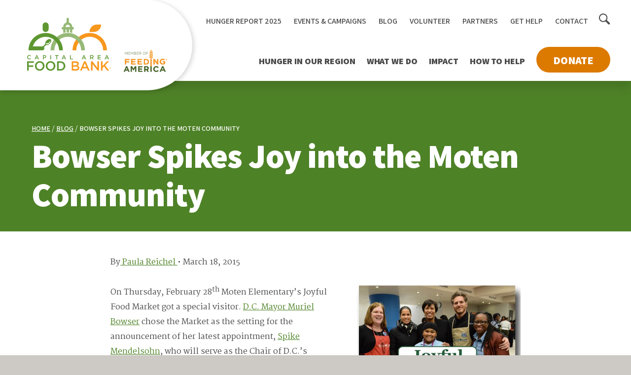

--- FILE ---
content_type: text/html; charset=UTF-8
request_url: https://www.capitalareafoodbank.org/blog/2015/03/18/bowser-spikes-joy-into-the-moten-community/
body_size: 26744
content:

  <!doctype html>
<!--[if lt IE 9]><html class="ie lt-ie9 lt-ie8 lt-ie7" lang="en-US"> <![endif]-->
<!--[if IE 9]><html class="ie ie9 lt-ie9 lt-ie8" lang="en-US"> <![endif]-->
<!--[if gt IE 9]><!--><html lang="en-US"> <!--<![endif]-->
<head>
  <meta charset="UTF-8" />
  <meta http-equiv="Content-Type" content="text/html; charset=UTF-8" />
  <meta http-equiv="X-UA-Compatible" content="IE=edge"><script type="text/javascript">(window.NREUM||(NREUM={})).init={ajax:{deny_list:["bam.nr-data.net"]},feature_flags:["soft_nav"]};(window.NREUM||(NREUM={})).loader_config={licenseKey:"NRJS-9712d8b16510c50c591",applicationID:"1578172065",browserID:"1588999650"};;/*! For license information please see nr-loader-rum-1.308.0.min.js.LICENSE.txt */
(()=>{var e,t,r={163:(e,t,r)=>{"use strict";r.d(t,{j:()=>E});var n=r(384),i=r(1741);var a=r(2555);r(860).K7.genericEvents;const s="experimental.resources",o="register",c=e=>{if(!e||"string"!=typeof e)return!1;try{document.createDocumentFragment().querySelector(e)}catch{return!1}return!0};var d=r(2614),u=r(944),l=r(8122);const f="[data-nr-mask]",g=e=>(0,l.a)(e,(()=>{const e={feature_flags:[],experimental:{allow_registered_children:!1,resources:!1},mask_selector:"*",block_selector:"[data-nr-block]",mask_input_options:{color:!1,date:!1,"datetime-local":!1,email:!1,month:!1,number:!1,range:!1,search:!1,tel:!1,text:!1,time:!1,url:!1,week:!1,textarea:!1,select:!1,password:!0}};return{ajax:{deny_list:void 0,block_internal:!0,enabled:!0,autoStart:!0},api:{get allow_registered_children(){return e.feature_flags.includes(o)||e.experimental.allow_registered_children},set allow_registered_children(t){e.experimental.allow_registered_children=t},duplicate_registered_data:!1},browser_consent_mode:{enabled:!1},distributed_tracing:{enabled:void 0,exclude_newrelic_header:void 0,cors_use_newrelic_header:void 0,cors_use_tracecontext_headers:void 0,allowed_origins:void 0},get feature_flags(){return e.feature_flags},set feature_flags(t){e.feature_flags=t},generic_events:{enabled:!0,autoStart:!0},harvest:{interval:30},jserrors:{enabled:!0,autoStart:!0},logging:{enabled:!0,autoStart:!0},metrics:{enabled:!0,autoStart:!0},obfuscate:void 0,page_action:{enabled:!0},page_view_event:{enabled:!0,autoStart:!0},page_view_timing:{enabled:!0,autoStart:!0},performance:{capture_marks:!1,capture_measures:!1,capture_detail:!0,resources:{get enabled(){return e.feature_flags.includes(s)||e.experimental.resources},set enabled(t){e.experimental.resources=t},asset_types:[],first_party_domains:[],ignore_newrelic:!0}},privacy:{cookies_enabled:!0},proxy:{assets:void 0,beacon:void 0},session:{expiresMs:d.wk,inactiveMs:d.BB},session_replay:{autoStart:!0,enabled:!1,preload:!1,sampling_rate:10,error_sampling_rate:100,collect_fonts:!1,inline_images:!1,fix_stylesheets:!0,mask_all_inputs:!0,get mask_text_selector(){return e.mask_selector},set mask_text_selector(t){c(t)?e.mask_selector="".concat(t,",").concat(f):""===t||null===t?e.mask_selector=f:(0,u.R)(5,t)},get block_class(){return"nr-block"},get ignore_class(){return"nr-ignore"},get mask_text_class(){return"nr-mask"},get block_selector(){return e.block_selector},set block_selector(t){c(t)?e.block_selector+=",".concat(t):""!==t&&(0,u.R)(6,t)},get mask_input_options(){return e.mask_input_options},set mask_input_options(t){t&&"object"==typeof t?e.mask_input_options={...t,password:!0}:(0,u.R)(7,t)}},session_trace:{enabled:!0,autoStart:!0},soft_navigations:{enabled:!0,autoStart:!0},spa:{enabled:!0,autoStart:!0},ssl:void 0,user_actions:{enabled:!0,elementAttributes:["id","className","tagName","type"]}}})());var p=r(6154),m=r(9324);let h=0;const v={buildEnv:m.F3,distMethod:m.Xs,version:m.xv,originTime:p.WN},b={consented:!1},y={appMetadata:{},get consented(){return this.session?.state?.consent||b.consented},set consented(e){b.consented=e},customTransaction:void 0,denyList:void 0,disabled:!1,harvester:void 0,isolatedBacklog:!1,isRecording:!1,loaderType:void 0,maxBytes:3e4,obfuscator:void 0,onerror:void 0,ptid:void 0,releaseIds:{},session:void 0,timeKeeper:void 0,registeredEntities:[],jsAttributesMetadata:{bytes:0},get harvestCount(){return++h}},_=e=>{const t=(0,l.a)(e,y),r=Object.keys(v).reduce((e,t)=>(e[t]={value:v[t],writable:!1,configurable:!0,enumerable:!0},e),{});return Object.defineProperties(t,r)};var w=r(5701);const x=e=>{const t=e.startsWith("http");e+="/",r.p=t?e:"https://"+e};var R=r(7836),k=r(3241);const A={accountID:void 0,trustKey:void 0,agentID:void 0,licenseKey:void 0,applicationID:void 0,xpid:void 0},S=e=>(0,l.a)(e,A),T=new Set;function E(e,t={},r,s){let{init:o,info:c,loader_config:d,runtime:u={},exposed:l=!0}=t;if(!c){const e=(0,n.pV)();o=e.init,c=e.info,d=e.loader_config}e.init=g(o||{}),e.loader_config=S(d||{}),c.jsAttributes??={},p.bv&&(c.jsAttributes.isWorker=!0),e.info=(0,a.D)(c);const f=e.init,m=[c.beacon,c.errorBeacon];T.has(e.agentIdentifier)||(f.proxy.assets&&(x(f.proxy.assets),m.push(f.proxy.assets)),f.proxy.beacon&&m.push(f.proxy.beacon),e.beacons=[...m],function(e){const t=(0,n.pV)();Object.getOwnPropertyNames(i.W.prototype).forEach(r=>{const n=i.W.prototype[r];if("function"!=typeof n||"constructor"===n)return;let a=t[r];e[r]&&!1!==e.exposed&&"micro-agent"!==e.runtime?.loaderType&&(t[r]=(...t)=>{const n=e[r](...t);return a?a(...t):n})})}(e),(0,n.US)("activatedFeatures",w.B)),u.denyList=[...f.ajax.deny_list||[],...f.ajax.block_internal?m:[]],u.ptid=e.agentIdentifier,u.loaderType=r,e.runtime=_(u),T.has(e.agentIdentifier)||(e.ee=R.ee.get(e.agentIdentifier),e.exposed=l,(0,k.W)({agentIdentifier:e.agentIdentifier,drained:!!w.B?.[e.agentIdentifier],type:"lifecycle",name:"initialize",feature:void 0,data:e.config})),T.add(e.agentIdentifier)}},384:(e,t,r)=>{"use strict";r.d(t,{NT:()=>s,US:()=>u,Zm:()=>o,bQ:()=>d,dV:()=>c,pV:()=>l});var n=r(6154),i=r(1863),a=r(1910);const s={beacon:"bam.nr-data.net",errorBeacon:"bam.nr-data.net"};function o(){return n.gm.NREUM||(n.gm.NREUM={}),void 0===n.gm.newrelic&&(n.gm.newrelic=n.gm.NREUM),n.gm.NREUM}function c(){let e=o();return e.o||(e.o={ST:n.gm.setTimeout,SI:n.gm.setImmediate||n.gm.setInterval,CT:n.gm.clearTimeout,XHR:n.gm.XMLHttpRequest,REQ:n.gm.Request,EV:n.gm.Event,PR:n.gm.Promise,MO:n.gm.MutationObserver,FETCH:n.gm.fetch,WS:n.gm.WebSocket},(0,a.i)(...Object.values(e.o))),e}function d(e,t){let r=o();r.initializedAgents??={},t.initializedAt={ms:(0,i.t)(),date:new Date},r.initializedAgents[e]=t}function u(e,t){o()[e]=t}function l(){return function(){let e=o();const t=e.info||{};e.info={beacon:s.beacon,errorBeacon:s.errorBeacon,...t}}(),function(){let e=o();const t=e.init||{};e.init={...t}}(),c(),function(){let e=o();const t=e.loader_config||{};e.loader_config={...t}}(),o()}},782:(e,t,r)=>{"use strict";r.d(t,{T:()=>n});const n=r(860).K7.pageViewTiming},860:(e,t,r)=>{"use strict";r.d(t,{$J:()=>u,K7:()=>c,P3:()=>d,XX:()=>i,Yy:()=>o,df:()=>a,qY:()=>n,v4:()=>s});const n="events",i="jserrors",a="browser/blobs",s="rum",o="browser/logs",c={ajax:"ajax",genericEvents:"generic_events",jserrors:i,logging:"logging",metrics:"metrics",pageAction:"page_action",pageViewEvent:"page_view_event",pageViewTiming:"page_view_timing",sessionReplay:"session_replay",sessionTrace:"session_trace",softNav:"soft_navigations",spa:"spa"},d={[c.pageViewEvent]:1,[c.pageViewTiming]:2,[c.metrics]:3,[c.jserrors]:4,[c.spa]:5,[c.ajax]:6,[c.sessionTrace]:7,[c.softNav]:8,[c.sessionReplay]:9,[c.logging]:10,[c.genericEvents]:11},u={[c.pageViewEvent]:s,[c.pageViewTiming]:n,[c.ajax]:n,[c.spa]:n,[c.softNav]:n,[c.metrics]:i,[c.jserrors]:i,[c.sessionTrace]:a,[c.sessionReplay]:a,[c.logging]:o,[c.genericEvents]:"ins"}},944:(e,t,r)=>{"use strict";r.d(t,{R:()=>i});var n=r(3241);function i(e,t){"function"==typeof console.debug&&(console.debug("New Relic Warning: https://github.com/newrelic/newrelic-browser-agent/blob/main/docs/warning-codes.md#".concat(e),t),(0,n.W)({agentIdentifier:null,drained:null,type:"data",name:"warn",feature:"warn",data:{code:e,secondary:t}}))}},1687:(e,t,r)=>{"use strict";r.d(t,{Ak:()=>d,Ze:()=>f,x3:()=>u});var n=r(3241),i=r(7836),a=r(3606),s=r(860),o=r(2646);const c={};function d(e,t){const r={staged:!1,priority:s.P3[t]||0};l(e),c[e].get(t)||c[e].set(t,r)}function u(e,t){e&&c[e]&&(c[e].get(t)&&c[e].delete(t),p(e,t,!1),c[e].size&&g(e))}function l(e){if(!e)throw new Error("agentIdentifier required");c[e]||(c[e]=new Map)}function f(e="",t="feature",r=!1){if(l(e),!e||!c[e].get(t)||r)return p(e,t);c[e].get(t).staged=!0,g(e)}function g(e){const t=Array.from(c[e]);t.every(([e,t])=>t.staged)&&(t.sort((e,t)=>e[1].priority-t[1].priority),t.forEach(([t])=>{c[e].delete(t),p(e,t)}))}function p(e,t,r=!0){const s=e?i.ee.get(e):i.ee,c=a.i.handlers;if(!s.aborted&&s.backlog&&c){if((0,n.W)({agentIdentifier:e,type:"lifecycle",name:"drain",feature:t}),r){const e=s.backlog[t],r=c[t];if(r){for(let t=0;e&&t<e.length;++t)m(e[t],r);Object.entries(r).forEach(([e,t])=>{Object.values(t||{}).forEach(t=>{t[0]?.on&&t[0]?.context()instanceof o.y&&t[0].on(e,t[1])})})}}s.isolatedBacklog||delete c[t],s.backlog[t]=null,s.emit("drain-"+t,[])}}function m(e,t){var r=e[1];Object.values(t[r]||{}).forEach(t=>{var r=e[0];if(t[0]===r){var n=t[1],i=e[3],a=e[2];n.apply(i,a)}})}},1738:(e,t,r)=>{"use strict";r.d(t,{U:()=>g,Y:()=>f});var n=r(3241),i=r(9908),a=r(1863),s=r(944),o=r(5701),c=r(3969),d=r(8362),u=r(860),l=r(4261);function f(e,t,r,a){const f=a||r;!f||f[e]&&f[e]!==d.d.prototype[e]||(f[e]=function(){(0,i.p)(c.xV,["API/"+e+"/called"],void 0,u.K7.metrics,r.ee),(0,n.W)({agentIdentifier:r.agentIdentifier,drained:!!o.B?.[r.agentIdentifier],type:"data",name:"api",feature:l.Pl+e,data:{}});try{return t.apply(this,arguments)}catch(e){(0,s.R)(23,e)}})}function g(e,t,r,n,s){const o=e.info;null===r?delete o.jsAttributes[t]:o.jsAttributes[t]=r,(s||null===r)&&(0,i.p)(l.Pl+n,[(0,a.t)(),t,r],void 0,"session",e.ee)}},1741:(e,t,r)=>{"use strict";r.d(t,{W:()=>a});var n=r(944),i=r(4261);class a{#e(e,...t){if(this[e]!==a.prototype[e])return this[e](...t);(0,n.R)(35,e)}addPageAction(e,t){return this.#e(i.hG,e,t)}register(e){return this.#e(i.eY,e)}recordCustomEvent(e,t){return this.#e(i.fF,e,t)}setPageViewName(e,t){return this.#e(i.Fw,e,t)}setCustomAttribute(e,t,r){return this.#e(i.cD,e,t,r)}noticeError(e,t){return this.#e(i.o5,e,t)}setUserId(e,t=!1){return this.#e(i.Dl,e,t)}setApplicationVersion(e){return this.#e(i.nb,e)}setErrorHandler(e){return this.#e(i.bt,e)}addRelease(e,t){return this.#e(i.k6,e,t)}log(e,t){return this.#e(i.$9,e,t)}start(){return this.#e(i.d3)}finished(e){return this.#e(i.BL,e)}recordReplay(){return this.#e(i.CH)}pauseReplay(){return this.#e(i.Tb)}addToTrace(e){return this.#e(i.U2,e)}setCurrentRouteName(e){return this.#e(i.PA,e)}interaction(e){return this.#e(i.dT,e)}wrapLogger(e,t,r){return this.#e(i.Wb,e,t,r)}measure(e,t){return this.#e(i.V1,e,t)}consent(e){return this.#e(i.Pv,e)}}},1863:(e,t,r)=>{"use strict";function n(){return Math.floor(performance.now())}r.d(t,{t:()=>n})},1910:(e,t,r)=>{"use strict";r.d(t,{i:()=>a});var n=r(944);const i=new Map;function a(...e){return e.every(e=>{if(i.has(e))return i.get(e);const t="function"==typeof e?e.toString():"",r=t.includes("[native code]"),a=t.includes("nrWrapper");return r||a||(0,n.R)(64,e?.name||t),i.set(e,r),r})}},2555:(e,t,r)=>{"use strict";r.d(t,{D:()=>o,f:()=>s});var n=r(384),i=r(8122);const a={beacon:n.NT.beacon,errorBeacon:n.NT.errorBeacon,licenseKey:void 0,applicationID:void 0,sa:void 0,queueTime:void 0,applicationTime:void 0,ttGuid:void 0,user:void 0,account:void 0,product:void 0,extra:void 0,jsAttributes:{},userAttributes:void 0,atts:void 0,transactionName:void 0,tNamePlain:void 0};function s(e){try{return!!e.licenseKey&&!!e.errorBeacon&&!!e.applicationID}catch(e){return!1}}const o=e=>(0,i.a)(e,a)},2614:(e,t,r)=>{"use strict";r.d(t,{BB:()=>s,H3:()=>n,g:()=>d,iL:()=>c,tS:()=>o,uh:()=>i,wk:()=>a});const n="NRBA",i="SESSION",a=144e5,s=18e5,o={STARTED:"session-started",PAUSE:"session-pause",RESET:"session-reset",RESUME:"session-resume",UPDATE:"session-update"},c={SAME_TAB:"same-tab",CROSS_TAB:"cross-tab"},d={OFF:0,FULL:1,ERROR:2}},2646:(e,t,r)=>{"use strict";r.d(t,{y:()=>n});class n{constructor(e){this.contextId=e}}},2843:(e,t,r)=>{"use strict";r.d(t,{G:()=>a,u:()=>i});var n=r(3878);function i(e,t=!1,r,i){(0,n.DD)("visibilitychange",function(){if(t)return void("hidden"===document.visibilityState&&e());e(document.visibilityState)},r,i)}function a(e,t,r){(0,n.sp)("pagehide",e,t,r)}},3241:(e,t,r)=>{"use strict";r.d(t,{W:()=>a});var n=r(6154);const i="newrelic";function a(e={}){try{n.gm.dispatchEvent(new CustomEvent(i,{detail:e}))}catch(e){}}},3606:(e,t,r)=>{"use strict";r.d(t,{i:()=>a});var n=r(9908);a.on=s;var i=a.handlers={};function a(e,t,r,a){s(a||n.d,i,e,t,r)}function s(e,t,r,i,a){a||(a="feature"),e||(e=n.d);var s=t[a]=t[a]||{};(s[r]=s[r]||[]).push([e,i])}},3878:(e,t,r)=>{"use strict";function n(e,t){return{capture:e,passive:!1,signal:t}}function i(e,t,r=!1,i){window.addEventListener(e,t,n(r,i))}function a(e,t,r=!1,i){document.addEventListener(e,t,n(r,i))}r.d(t,{DD:()=>a,jT:()=>n,sp:()=>i})},3969:(e,t,r)=>{"use strict";r.d(t,{TZ:()=>n,XG:()=>o,rs:()=>i,xV:()=>s,z_:()=>a});const n=r(860).K7.metrics,i="sm",a="cm",s="storeSupportabilityMetrics",o="storeEventMetrics"},4234:(e,t,r)=>{"use strict";r.d(t,{W:()=>a});var n=r(7836),i=r(1687);class a{constructor(e,t){this.agentIdentifier=e,this.ee=n.ee.get(e),this.featureName=t,this.blocked=!1}deregisterDrain(){(0,i.x3)(this.agentIdentifier,this.featureName)}}},4261:(e,t,r)=>{"use strict";r.d(t,{$9:()=>d,BL:()=>o,CH:()=>g,Dl:()=>_,Fw:()=>y,PA:()=>h,Pl:()=>n,Pv:()=>k,Tb:()=>l,U2:()=>a,V1:()=>R,Wb:()=>x,bt:()=>b,cD:()=>v,d3:()=>w,dT:()=>c,eY:()=>p,fF:()=>f,hG:()=>i,k6:()=>s,nb:()=>m,o5:()=>u});const n="api-",i="addPageAction",a="addToTrace",s="addRelease",o="finished",c="interaction",d="log",u="noticeError",l="pauseReplay",f="recordCustomEvent",g="recordReplay",p="register",m="setApplicationVersion",h="setCurrentRouteName",v="setCustomAttribute",b="setErrorHandler",y="setPageViewName",_="setUserId",w="start",x="wrapLogger",R="measure",k="consent"},5289:(e,t,r)=>{"use strict";r.d(t,{GG:()=>s,Qr:()=>c,sB:()=>o});var n=r(3878),i=r(6389);function a(){return"undefined"==typeof document||"complete"===document.readyState}function s(e,t){if(a())return e();const r=(0,i.J)(e),s=setInterval(()=>{a()&&(clearInterval(s),r())},500);(0,n.sp)("load",r,t)}function o(e){if(a())return e();(0,n.DD)("DOMContentLoaded",e)}function c(e){if(a())return e();(0,n.sp)("popstate",e)}},5607:(e,t,r)=>{"use strict";r.d(t,{W:()=>n});const n=(0,r(9566).bz)()},5701:(e,t,r)=>{"use strict";r.d(t,{B:()=>a,t:()=>s});var n=r(3241);const i=new Set,a={};function s(e,t){const r=t.agentIdentifier;a[r]??={},e&&"object"==typeof e&&(i.has(r)||(t.ee.emit("rumresp",[e]),a[r]=e,i.add(r),(0,n.W)({agentIdentifier:r,loaded:!0,drained:!0,type:"lifecycle",name:"load",feature:void 0,data:e})))}},6154:(e,t,r)=>{"use strict";r.d(t,{OF:()=>c,RI:()=>i,WN:()=>u,bv:()=>a,eN:()=>l,gm:()=>s,mw:()=>o,sb:()=>d});var n=r(1863);const i="undefined"!=typeof window&&!!window.document,a="undefined"!=typeof WorkerGlobalScope&&("undefined"!=typeof self&&self instanceof WorkerGlobalScope&&self.navigator instanceof WorkerNavigator||"undefined"!=typeof globalThis&&globalThis instanceof WorkerGlobalScope&&globalThis.navigator instanceof WorkerNavigator),s=i?window:"undefined"!=typeof WorkerGlobalScope&&("undefined"!=typeof self&&self instanceof WorkerGlobalScope&&self||"undefined"!=typeof globalThis&&globalThis instanceof WorkerGlobalScope&&globalThis),o=Boolean("hidden"===s?.document?.visibilityState),c=/iPad|iPhone|iPod/.test(s.navigator?.userAgent),d=c&&"undefined"==typeof SharedWorker,u=((()=>{const e=s.navigator?.userAgent?.match(/Firefox[/\s](\d+\.\d+)/);Array.isArray(e)&&e.length>=2&&e[1]})(),Date.now()-(0,n.t)()),l=()=>"undefined"!=typeof PerformanceNavigationTiming&&s?.performance?.getEntriesByType("navigation")?.[0]?.responseStart},6389:(e,t,r)=>{"use strict";function n(e,t=500,r={}){const n=r?.leading||!1;let i;return(...r)=>{n&&void 0===i&&(e.apply(this,r),i=setTimeout(()=>{i=clearTimeout(i)},t)),n||(clearTimeout(i),i=setTimeout(()=>{e.apply(this,r)},t))}}function i(e){let t=!1;return(...r)=>{t||(t=!0,e.apply(this,r))}}r.d(t,{J:()=>i,s:()=>n})},6630:(e,t,r)=>{"use strict";r.d(t,{T:()=>n});const n=r(860).K7.pageViewEvent},7699:(e,t,r)=>{"use strict";r.d(t,{It:()=>a,KC:()=>o,No:()=>i,qh:()=>s});var n=r(860);const i=16e3,a=1e6,s="SESSION_ERROR",o={[n.K7.logging]:!0,[n.K7.genericEvents]:!1,[n.K7.jserrors]:!1,[n.K7.ajax]:!1}},7836:(e,t,r)=>{"use strict";r.d(t,{P:()=>o,ee:()=>c});var n=r(384),i=r(8990),a=r(2646),s=r(5607);const o="nr@context:".concat(s.W),c=function e(t,r){var n={},s={},u={},l=!1;try{l=16===r.length&&d.initializedAgents?.[r]?.runtime.isolatedBacklog}catch(e){}var f={on:p,addEventListener:p,removeEventListener:function(e,t){var r=n[e];if(!r)return;for(var i=0;i<r.length;i++)r[i]===t&&r.splice(i,1)},emit:function(e,r,n,i,a){!1!==a&&(a=!0);if(c.aborted&&!i)return;t&&a&&t.emit(e,r,n);var o=g(n);m(e).forEach(e=>{e.apply(o,r)});var d=v()[s[e]];d&&d.push([f,e,r,o]);return o},get:h,listeners:m,context:g,buffer:function(e,t){const r=v();if(t=t||"feature",f.aborted)return;Object.entries(e||{}).forEach(([e,n])=>{s[n]=t,t in r||(r[t]=[])})},abort:function(){f._aborted=!0,Object.keys(f.backlog).forEach(e=>{delete f.backlog[e]})},isBuffering:function(e){return!!v()[s[e]]},debugId:r,backlog:l?{}:t&&"object"==typeof t.backlog?t.backlog:{},isolatedBacklog:l};return Object.defineProperty(f,"aborted",{get:()=>{let e=f._aborted||!1;return e||(t&&(e=t.aborted),e)}}),f;function g(e){return e&&e instanceof a.y?e:e?(0,i.I)(e,o,()=>new a.y(o)):new a.y(o)}function p(e,t){n[e]=m(e).concat(t)}function m(e){return n[e]||[]}function h(t){return u[t]=u[t]||e(f,t)}function v(){return f.backlog}}(void 0,"globalEE"),d=(0,n.Zm)();d.ee||(d.ee=c)},8122:(e,t,r)=>{"use strict";r.d(t,{a:()=>i});var n=r(944);function i(e,t){try{if(!e||"object"!=typeof e)return(0,n.R)(3);if(!t||"object"!=typeof t)return(0,n.R)(4);const r=Object.create(Object.getPrototypeOf(t),Object.getOwnPropertyDescriptors(t)),a=0===Object.keys(r).length?e:r;for(let s in a)if(void 0!==e[s])try{if(null===e[s]){r[s]=null;continue}Array.isArray(e[s])&&Array.isArray(t[s])?r[s]=Array.from(new Set([...e[s],...t[s]])):"object"==typeof e[s]&&"object"==typeof t[s]?r[s]=i(e[s],t[s]):r[s]=e[s]}catch(e){r[s]||(0,n.R)(1,e)}return r}catch(e){(0,n.R)(2,e)}}},8362:(e,t,r)=>{"use strict";r.d(t,{d:()=>a});var n=r(9566),i=r(1741);class a extends i.W{agentIdentifier=(0,n.LA)(16)}},8374:(e,t,r)=>{r.nc=(()=>{try{return document?.currentScript?.nonce}catch(e){}return""})()},8990:(e,t,r)=>{"use strict";r.d(t,{I:()=>i});var n=Object.prototype.hasOwnProperty;function i(e,t,r){if(n.call(e,t))return e[t];var i=r();if(Object.defineProperty&&Object.keys)try{return Object.defineProperty(e,t,{value:i,writable:!0,enumerable:!1}),i}catch(e){}return e[t]=i,i}},9324:(e,t,r)=>{"use strict";r.d(t,{F3:()=>i,Xs:()=>a,xv:()=>n});const n="1.308.0",i="PROD",a="CDN"},9566:(e,t,r)=>{"use strict";r.d(t,{LA:()=>o,bz:()=>s});var n=r(6154);const i="xxxxxxxx-xxxx-4xxx-yxxx-xxxxxxxxxxxx";function a(e,t){return e?15&e[t]:16*Math.random()|0}function s(){const e=n.gm?.crypto||n.gm?.msCrypto;let t,r=0;return e&&e.getRandomValues&&(t=e.getRandomValues(new Uint8Array(30))),i.split("").map(e=>"x"===e?a(t,r++).toString(16):"y"===e?(3&a()|8).toString(16):e).join("")}function o(e){const t=n.gm?.crypto||n.gm?.msCrypto;let r,i=0;t&&t.getRandomValues&&(r=t.getRandomValues(new Uint8Array(e)));const s=[];for(var o=0;o<e;o++)s.push(a(r,i++).toString(16));return s.join("")}},9908:(e,t,r)=>{"use strict";r.d(t,{d:()=>n,p:()=>i});var n=r(7836).ee.get("handle");function i(e,t,r,i,a){a?(a.buffer([e],i),a.emit(e,t,r)):(n.buffer([e],i),n.emit(e,t,r))}}},n={};function i(e){var t=n[e];if(void 0!==t)return t.exports;var a=n[e]={exports:{}};return r[e](a,a.exports,i),a.exports}i.m=r,i.d=(e,t)=>{for(var r in t)i.o(t,r)&&!i.o(e,r)&&Object.defineProperty(e,r,{enumerable:!0,get:t[r]})},i.f={},i.e=e=>Promise.all(Object.keys(i.f).reduce((t,r)=>(i.f[r](e,t),t),[])),i.u=e=>"nr-rum-1.308.0.min.js",i.o=(e,t)=>Object.prototype.hasOwnProperty.call(e,t),e={},t="NRBA-1.308.0.PROD:",i.l=(r,n,a,s)=>{if(e[r])e[r].push(n);else{var o,c;if(void 0!==a)for(var d=document.getElementsByTagName("script"),u=0;u<d.length;u++){var l=d[u];if(l.getAttribute("src")==r||l.getAttribute("data-webpack")==t+a){o=l;break}}if(!o){c=!0;var f={296:"sha512-+MIMDsOcckGXa1EdWHqFNv7P+JUkd5kQwCBr3KE6uCvnsBNUrdSt4a/3/L4j4TxtnaMNjHpza2/erNQbpacJQA=="};(o=document.createElement("script")).charset="utf-8",i.nc&&o.setAttribute("nonce",i.nc),o.setAttribute("data-webpack",t+a),o.src=r,0!==o.src.indexOf(window.location.origin+"/")&&(o.crossOrigin="anonymous"),f[s]&&(o.integrity=f[s])}e[r]=[n];var g=(t,n)=>{o.onerror=o.onload=null,clearTimeout(p);var i=e[r];if(delete e[r],o.parentNode&&o.parentNode.removeChild(o),i&&i.forEach(e=>e(n)),t)return t(n)},p=setTimeout(g.bind(null,void 0,{type:"timeout",target:o}),12e4);o.onerror=g.bind(null,o.onerror),o.onload=g.bind(null,o.onload),c&&document.head.appendChild(o)}},i.r=e=>{"undefined"!=typeof Symbol&&Symbol.toStringTag&&Object.defineProperty(e,Symbol.toStringTag,{value:"Module"}),Object.defineProperty(e,"__esModule",{value:!0})},i.p="https://js-agent.newrelic.com/",(()=>{var e={374:0,840:0};i.f.j=(t,r)=>{var n=i.o(e,t)?e[t]:void 0;if(0!==n)if(n)r.push(n[2]);else{var a=new Promise((r,i)=>n=e[t]=[r,i]);r.push(n[2]=a);var s=i.p+i.u(t),o=new Error;i.l(s,r=>{if(i.o(e,t)&&(0!==(n=e[t])&&(e[t]=void 0),n)){var a=r&&("load"===r.type?"missing":r.type),s=r&&r.target&&r.target.src;o.message="Loading chunk "+t+" failed: ("+a+": "+s+")",o.name="ChunkLoadError",o.type=a,o.request=s,n[1](o)}},"chunk-"+t,t)}};var t=(t,r)=>{var n,a,[s,o,c]=r,d=0;if(s.some(t=>0!==e[t])){for(n in o)i.o(o,n)&&(i.m[n]=o[n]);if(c)c(i)}for(t&&t(r);d<s.length;d++)a=s[d],i.o(e,a)&&e[a]&&e[a][0](),e[a]=0},r=self["webpackChunk:NRBA-1.308.0.PROD"]=self["webpackChunk:NRBA-1.308.0.PROD"]||[];r.forEach(t.bind(null,0)),r.push=t.bind(null,r.push.bind(r))})(),(()=>{"use strict";i(8374);var e=i(8362),t=i(860);const r=Object.values(t.K7);var n=i(163);var a=i(9908),s=i(1863),o=i(4261),c=i(1738);var d=i(1687),u=i(4234),l=i(5289),f=i(6154),g=i(944),p=i(384);const m=e=>f.RI&&!0===e?.privacy.cookies_enabled;function h(e){return!!(0,p.dV)().o.MO&&m(e)&&!0===e?.session_trace.enabled}var v=i(6389),b=i(7699);class y extends u.W{constructor(e,t){super(e.agentIdentifier,t),this.agentRef=e,this.abortHandler=void 0,this.featAggregate=void 0,this.loadedSuccessfully=void 0,this.onAggregateImported=new Promise(e=>{this.loadedSuccessfully=e}),this.deferred=Promise.resolve(),!1===e.init[this.featureName].autoStart?this.deferred=new Promise((t,r)=>{this.ee.on("manual-start-all",(0,v.J)(()=>{(0,d.Ak)(e.agentIdentifier,this.featureName),t()}))}):(0,d.Ak)(e.agentIdentifier,t)}importAggregator(e,t,r={}){if(this.featAggregate)return;const n=async()=>{let n;await this.deferred;try{if(m(e.init)){const{setupAgentSession:t}=await i.e(296).then(i.bind(i,3305));n=t(e)}}catch(e){(0,g.R)(20,e),this.ee.emit("internal-error",[e]),(0,a.p)(b.qh,[e],void 0,this.featureName,this.ee)}try{if(!this.#t(this.featureName,n,e.init))return(0,d.Ze)(this.agentIdentifier,this.featureName),void this.loadedSuccessfully(!1);const{Aggregate:i}=await t();this.featAggregate=new i(e,r),e.runtime.harvester.initializedAggregates.push(this.featAggregate),this.loadedSuccessfully(!0)}catch(e){(0,g.R)(34,e),this.abortHandler?.(),(0,d.Ze)(this.agentIdentifier,this.featureName,!0),this.loadedSuccessfully(!1),this.ee&&this.ee.abort()}};f.RI?(0,l.GG)(()=>n(),!0):n()}#t(e,r,n){if(this.blocked)return!1;switch(e){case t.K7.sessionReplay:return h(n)&&!!r;case t.K7.sessionTrace:return!!r;default:return!0}}}var _=i(6630),w=i(2614),x=i(3241);class R extends y{static featureName=_.T;constructor(e){var t;super(e,_.T),this.setupInspectionEvents(e.agentIdentifier),t=e,(0,c.Y)(o.Fw,function(e,r){"string"==typeof e&&("/"!==e.charAt(0)&&(e="/"+e),t.runtime.customTransaction=(r||"http://custom.transaction")+e,(0,a.p)(o.Pl+o.Fw,[(0,s.t)()],void 0,void 0,t.ee))},t),this.importAggregator(e,()=>i.e(296).then(i.bind(i,3943)))}setupInspectionEvents(e){const t=(t,r)=>{t&&(0,x.W)({agentIdentifier:e,timeStamp:t.timeStamp,loaded:"complete"===t.target.readyState,type:"window",name:r,data:t.target.location+""})};(0,l.sB)(e=>{t(e,"DOMContentLoaded")}),(0,l.GG)(e=>{t(e,"load")}),(0,l.Qr)(e=>{t(e,"navigate")}),this.ee.on(w.tS.UPDATE,(t,r)=>{(0,x.W)({agentIdentifier:e,type:"lifecycle",name:"session",data:r})})}}class k extends e.d{constructor(e){var t;(super(),f.gm)?(this.features={},(0,p.bQ)(this.agentIdentifier,this),this.desiredFeatures=new Set(e.features||[]),this.desiredFeatures.add(R),(0,n.j)(this,e,e.loaderType||"agent"),t=this,(0,c.Y)(o.cD,function(e,r,n=!1){if("string"==typeof e){if(["string","number","boolean"].includes(typeof r)||null===r)return(0,c.U)(t,e,r,o.cD,n);(0,g.R)(40,typeof r)}else(0,g.R)(39,typeof e)},t),function(e){(0,c.Y)(o.Dl,function(t,r=!1){if("string"!=typeof t&&null!==t)return void(0,g.R)(41,typeof t);const n=e.info.jsAttributes["enduser.id"];r&&null!=n&&n!==t?(0,a.p)(o.Pl+"setUserIdAndResetSession",[t],void 0,"session",e.ee):(0,c.U)(e,"enduser.id",t,o.Dl,!0)},e)}(this),function(e){(0,c.Y)(o.nb,function(t){if("string"==typeof t||null===t)return(0,c.U)(e,"application.version",t,o.nb,!1);(0,g.R)(42,typeof t)},e)}(this),function(e){(0,c.Y)(o.d3,function(){e.ee.emit("manual-start-all")},e)}(this),function(e){(0,c.Y)(o.Pv,function(t=!0){if("boolean"==typeof t){if((0,a.p)(o.Pl+o.Pv,[t],void 0,"session",e.ee),e.runtime.consented=t,t){const t=e.features.page_view_event;t.onAggregateImported.then(e=>{const r=t.featAggregate;e&&!r.sentRum&&r.sendRum()})}}else(0,g.R)(65,typeof t)},e)}(this),this.run()):(0,g.R)(21)}get config(){return{info:this.info,init:this.init,loader_config:this.loader_config,runtime:this.runtime}}get api(){return this}run(){try{const e=function(e){const t={};return r.forEach(r=>{t[r]=!!e[r]?.enabled}),t}(this.init),n=[...this.desiredFeatures];n.sort((e,r)=>t.P3[e.featureName]-t.P3[r.featureName]),n.forEach(r=>{if(!e[r.featureName]&&r.featureName!==t.K7.pageViewEvent)return;if(r.featureName===t.K7.spa)return void(0,g.R)(67);const n=function(e){switch(e){case t.K7.ajax:return[t.K7.jserrors];case t.K7.sessionTrace:return[t.K7.ajax,t.K7.pageViewEvent];case t.K7.sessionReplay:return[t.K7.sessionTrace];case t.K7.pageViewTiming:return[t.K7.pageViewEvent];default:return[]}}(r.featureName).filter(e=>!(e in this.features));n.length>0&&(0,g.R)(36,{targetFeature:r.featureName,missingDependencies:n}),this.features[r.featureName]=new r(this)})}catch(e){(0,g.R)(22,e);for(const e in this.features)this.features[e].abortHandler?.();const t=(0,p.Zm)();delete t.initializedAgents[this.agentIdentifier]?.features,delete this.sharedAggregator;return t.ee.get(this.agentIdentifier).abort(),!1}}}var A=i(2843),S=i(782);class T extends y{static featureName=S.T;constructor(e){super(e,S.T),f.RI&&((0,A.u)(()=>(0,a.p)("docHidden",[(0,s.t)()],void 0,S.T,this.ee),!0),(0,A.G)(()=>(0,a.p)("winPagehide",[(0,s.t)()],void 0,S.T,this.ee)),this.importAggregator(e,()=>i.e(296).then(i.bind(i,2117))))}}var E=i(3969);class I extends y{static featureName=E.TZ;constructor(e){super(e,E.TZ),f.RI&&document.addEventListener("securitypolicyviolation",e=>{(0,a.p)(E.xV,["Generic/CSPViolation/Detected"],void 0,this.featureName,this.ee)}),this.importAggregator(e,()=>i.e(296).then(i.bind(i,9623)))}}new k({features:[R,T,I],loaderType:"lite"})})()})();</script>
  <meta name="viewport" content="width=device-width, initial-scale=1">
  <meta name="description" content="Food Bank for the Capital Region">
  <link rel="stylesheet" href="https://www.capitalareafoodbank.org/wp-content/themes/capital-area-food-bank/style.css" type="text/css" media="screen" />
  <link rel="apple-touch-icon-precomposed" sizes="57x57" href="https://www.capitalareafoodbank.org/wp-content/themes/capital-area-food-bank/silc/build/favicon/apple-touch-icon-57x57.png" />
  <link rel="apple-touch-icon-precomposed" sizes="114x114" href="https://www.capitalareafoodbank.org/wp-content/themes/capital-area-food-bank/silc/build/favicon/apple-touch-icon-114x114.png" />
  <link rel="apple-touch-icon-precomposed" sizes="72x72" href="https://www.capitalareafoodbank.org/wp-content/themes/capital-area-food-bank/silc/build/favicon/apple-touch-icon-72x72.png" />
  <link rel="apple-touch-icon-precomposed" sizes="144x144" href="https://www.capitalareafoodbank.org/wp-content/themes/capital-area-food-bank/silc/build/favicon/apple-touch-icon-144x144.png" />
  <link rel="apple-touch-icon-precomposed" sizes="60x60" href="https://www.capitalareafoodbank.org/wp-content/themes/capital-area-food-bank/silc/build/favicon/apple-touch-icon-60x60.png" />
  <link rel="apple-touch-icon-precomposed" sizes="120x120" href="https://www.capitalareafoodbank.org/wp-content/themes/capital-area-food-bank/silc/build/favicon/apple-touch-icon-120x120.png" />
  <link rel="apple-touch-icon-precomposed" sizes="76x76" href="https://www.capitalareafoodbank.org/wp-content/themes/capital-area-food-bank/silc/build/favicon/apple-touch-icon-76x76.png" />
  <link rel="apple-touch-icon-precomposed" sizes="152x152" href="https://www.capitalareafoodbank.org/wp-content/themes/capital-area-food-bank/silc/build/favicon/apple-touch-icon-152x152.png" />
  <link rel="icon" type="image/png" href="https://www.capitalareafoodbank.org/wp-content/themes/capital-area-food-bank/silc/build/favicon/favicon-196x196.png" sizes="196x196" />
  <link rel="icon" type="image/png" href="https://www.capitalareafoodbank.org/wp-content/themes/capital-area-food-bank/silc/build/favicon/favicon-96x96.png" sizes="96x96" />
  <link rel="icon" type="image/png" href="https://www.capitalareafoodbank.org/wp-content/themes/capital-area-food-bank/silc/build/favicon/favicon-32x32.png" sizes="32x32" />
  <link rel="icon" type="image/png" href="https://www.capitalareafoodbank.org/wp-content/themes/capital-area-food-bank/silc/build/favicon/favicon-16x16.png" sizes="16x16" />
  <link rel="icon" type="image/png" href="https://www.capitalareafoodbank.org/wp-content/themes/capital-area-food-bank/silc/build/favicon/favicon-128.png" sizes="128x128" />
  <meta name="application-name" content="Capital Area Food Bank" />
  <meta name="msapplication-TileColor" content="#FFFFFF" />
  <meta name="msapplication-TileImage" content="https://www.capitalareafoodbank.org/wp-content/themes/capital-area-food-bank/silc/build/favicon/mstile-144x144.png" />
  <meta name="msapplication-square70x70logo" content="https://www.capitalareafoodbank.org/wp-content/themes/capital-area-food-bank/silc/build/favicon/mstile-70x70.png" />
  <meta name="msapplication-square150x150logo" content="https://www.capitalareafoodbank.org/wp-content/themes/capital-area-food-bank/silc/build/favicon/mstile-150x150.png" />
  <meta name="msapplication-wide310x150logo" content="https://www.capitalareafoodbank.org/wp-content/themes/capital-area-food-bank/silc/build/favicon/mstile-310x150.png" />
  <meta name="msapplication-square310x310logo" content="https://www.capitalareafoodbank.org/wp-content/themes/capital-area-food-bank/silc/build/favicon/mstile-310x310.png" />
  <script>
      document.documentElement.classList.add('js');
  </script>
  <link rel="author" href="https://www.capitalareafoodbank.org/wp-content/themes/capital-area-food-bank/humans.txt" />
  <link rel="pingback" href="https://www.capitalareafoodbank.org/xmlrpc.php" />
  <link rel="profile" href="http://gmpg.org/xfn/11">

  <!-- Global site tag (gtag.js) - Google Analytics -->
  <script async src="https://www.googletagmanager.com/gtag/js?id=UA-8514983-1"></script>
  <script>
    window.dataLayer = window.dataLayer || [];
    function gtag(){dataLayer.push(arguments);}
    gtag('js', new Date());
    gtag('config', 'UA-8514983-1');
    //donation conversion
    gtag('config', 'AW-982428757');
  </script>

  <!-- Microsoft Ads -->
  <script>(function(w,d,t,r,u){var f,n,i;w[u]=w[u]||[],f=function(){var o={ti:"134224859"};o.q=w[u],w[u]=new UET(o),w[u].push("pageLoad")},n=d.createElement(t),n.src=r,n.async=1,n.onload=n.onreadystatechange=function(){var s=this.readyState;s&&s!=="loaded"&&s!=="complete"||(f(),n.onload=n.onreadystatechange=null)},i=d.getElementsByTagName(t)[0],i.parentNode.insertBefore(n,i)})(window,document,"script","//bat.bing.com/bat.js","uetq");</script>

<!-- Google Tag Manager -->
<script>(function(w,d,s,l,i){w[l]=w[l]||[];w[l].push({'gtm.start':
new Date().getTime(),event:'gtm.js'});var f=d.getElementsByTagName(s)[0],
j=d.createElement(s),dl=l!='dataLayer'?'&l='+l:'';j.async=true;j.src=
'https://www.googletagmanager.com/gtm.js?id='+i+dl;f.parentNode.insertBefore(j,f);
})(window,document,'script','dataLayer','GTM-5D98LJ4');</script>
<!-- End Google Tag Manager -->

	<!-- Google Tag Manager -->
	<script>(function(w,d,s,l,i){w[l]=w[l]||[];w[l].push({'gtm.start':
	new Date().getTime(),event:'gtm.js'});var f=d.getElementsByTagName(s)[0],
	j=d.createElement(s),dl=l!='dataLayer'?'&l='+l:'';j.async=true;j.src=
	'https://www.googletagmanager.com/gtm.js?id='+i+dl;f.parentNode.insertBefore(j,f);
	})(window,document,'script','dataLayer','GTM-PCWS3M3');</script>
	<!-- End Google Tag Manager -->

<!-- Google Tag Manager -->
<script>(function(w,d,s,l,i){w[l]=w[l]||[];w[l].push({'gtm.start':
new Date().getTime(),event:'gtm.js'});var f=d.getElementsByTagName(s)[0],
j=d.createElement(s),dl=l!='dataLayer'?'&l='+l:'';j.async=true;j.src=
'https://www.googletagmanager.com/gtm.js?id='+i+dl;f.parentNode.insertBefore(j,f);
})(window,document,'script','dataLayer','GTM-P6FLCX9');</script>
<!-- End Google Tag Manager -->

<!-- Facebook Pixel Code -->
<script>
!function(f,b,e,v,n,t,s)
{if(f.fbq)return;n=f.fbq=function(){n.callMethod?
n.callMethod.apply(n,arguments):n.queue.push(arguments)};
if(!f._fbq)f._fbq=n;n.push=n;n.loaded=!0;n.version='2.0';
n.queue=[];t=b.createElement(e);t.async=!0;
t.src=v;s=b.getElementsByTagName(e)[0];
s.parentNode.insertBefore(t,s)}(window, document,'script',
'https://connect.facebook.net/en_US/fbevents.js');
fbq('init', '147899646664710');
fbq('track', 'PageView');
</script>
<noscript><img height="1" width="1" style="display:none"
src="https://www.facebook.com/tr?id=147899646664710&ev=PageView&noscript=1"
/></noscript>
<!-- End Facebook Pixel Code -->

  <meta name='robots' content='index, follow, max-image-preview:large, max-snippet:-1, max-video-preview:-1' />
	<style>img:is([sizes="auto" i], [sizes^="auto," i]) { contain-intrinsic-size: 3000px 1500px }</style>
	<style id="nelio-ab-testing-overlay" type="text/css">@keyframes nelio-ab-testing-overlay{to{width:0;height:0}}html::before,body::before{animation:1ms 2500ms linear nelio-ab-testing-overlay forwards;background:#fff!important;display:block;content:"";position:fixed;top:0;left:0;width:100vw;height:120vh;mouse-events:none;z-index:9999999999}</style>
	<!-- This site is optimized with the Yoast SEO plugin v21.7 - https://yoast.com/wordpress/plugins/seo/ -->
	<title>Bowser Spikes Joy into the Moten Community - Capital Area Food Bank</title>
	<link rel="canonical" href="https://www.capitalareafoodbank.org/blog/2015/03/18/bowser-spikes-joy-into-the-moten-community/" />
	<meta property="og:locale" content="en_US" />
	<meta property="og:type" content="article" />
	<meta property="og:title" content="Bowser Spikes Joy into the Moten Community - Capital Area Food Bank" />
	<meta property="og:description" content="D.C. Mayor Muriel Bowser chose a Joyful Food Market to announce a recent appointment." />
	<meta property="og:url" content="https://www.capitalareafoodbank.org/blog/2015/03/18/bowser-spikes-joy-into-the-moten-community/" />
	<meta property="og:site_name" content="Capital Area Food Bank" />
	<meta property="article:published_time" content="2015-03-18T20:40:13+00:00" />
	<meta property="og:image" content="http://capital-area-food-bank.test/wp-content/uploads/2015/03/jfm.jpg" />
	<meta name="author" content="Paula Reichel" />
	<meta name="twitter:card" content="summary_large_image" />
	<meta name="twitter:label1" content="Written by" />
	<meta name="twitter:data1" content="Paula Reichel" />
	<meta name="twitter:label2" content="Est. reading time" />
	<meta name="twitter:data2" content="2 minutes" />
	<script type="application/ld+json" class="yoast-schema-graph">{"@context":"https://schema.org","@graph":[{"@type":"WebPage","@id":"https://www.capitalareafoodbank.org/blog/2015/03/18/bowser-spikes-joy-into-the-moten-community/","url":"https://www.capitalareafoodbank.org/blog/2015/03/18/bowser-spikes-joy-into-the-moten-community/","name":"Bowser Spikes Joy into the Moten Community - Capital Area Food Bank","isPartOf":{"@id":"https://www.capitalareafoodbank.org/#website"},"primaryImageOfPage":{"@id":"https://www.capitalareafoodbank.org/blog/2015/03/18/bowser-spikes-joy-into-the-moten-community/#primaryimage"},"image":{"@id":"https://www.capitalareafoodbank.org/blog/2015/03/18/bowser-spikes-joy-into-the-moten-community/#primaryimage"},"thumbnailUrl":"http://capital-area-food-bank.test/wp-content/uploads/2015/03/jfm.jpg","datePublished":"2015-03-18T20:40:13+00:00","dateModified":"2015-03-18T20:40:13+00:00","author":{"@id":"https://www.capitalareafoodbank.org/#/schema/person/ea09743ab03007b4f8b7c76fa3eb0e74"},"breadcrumb":{"@id":"https://www.capitalareafoodbank.org/blog/2015/03/18/bowser-spikes-joy-into-the-moten-community/#breadcrumb"},"inLanguage":"en-US","potentialAction":[{"@type":"ReadAction","target":["https://www.capitalareafoodbank.org/blog/2015/03/18/bowser-spikes-joy-into-the-moten-community/"]}]},{"@type":"ImageObject","inLanguage":"en-US","@id":"https://www.capitalareafoodbank.org/blog/2015/03/18/bowser-spikes-joy-into-the-moten-community/#primaryimage","url":"http://capital-area-food-bank.test/wp-content/uploads/2015/03/jfm.jpg","contentUrl":"http://capital-area-food-bank.test/wp-content/uploads/2015/03/jfm.jpg"},{"@type":"BreadcrumbList","@id":"https://www.capitalareafoodbank.org/blog/2015/03/18/bowser-spikes-joy-into-the-moten-community/#breadcrumb","itemListElement":[{"@type":"ListItem","position":1,"name":"Home","item":"https://www.capitalareafoodbank.org/"},{"@type":"ListItem","position":2,"name":"Blog","item":"https://www.capitalareafoodbank.org/blog/"},{"@type":"ListItem","position":3,"name":"Bowser Spikes Joy into the Moten Community"}]},{"@type":"WebSite","@id":"https://www.capitalareafoodbank.org/#website","url":"https://www.capitalareafoodbank.org/","name":"Capital Area Food Bank","description":"Food Bank for the Capital Region","potentialAction":[{"@type":"SearchAction","target":{"@type":"EntryPoint","urlTemplate":"https://www.capitalareafoodbank.org/?s={search_term_string}"},"query-input":"required name=search_term_string"}],"inLanguage":"en-US"},{"@type":"Person","@id":"https://www.capitalareafoodbank.org/#/schema/person/ea09743ab03007b4f8b7c76fa3eb0e74","name":"Paula Reichel","image":{"@type":"ImageObject","inLanguage":"en-US","@id":"https://www.capitalareafoodbank.org/#/schema/person/image/","url":"https://secure.gravatar.com/avatar/20875fd3b16a5f159568d20a8f58414f5cdc0c79a1adda2b1d1c045783a664a5?s=96&d=mm&r=g","contentUrl":"https://secure.gravatar.com/avatar/20875fd3b16a5f159568d20a8f58414f5cdc0c79a1adda2b1d1c045783a664a5?s=96&d=mm&r=g","caption":"Paula Reichel"},"url":"https://www.capitalareafoodbank.org/blog/author/paulareichel/"}]}</script>
	<!-- / Yoast SEO plugin. -->


<link rel='dns-prefetch' href='//static.addtoany.com' />
<link rel="alternate" type="application/rss+xml" title="Capital Area Food Bank &raquo; Feed" href="https://www.capitalareafoodbank.org/feed/" />
<link rel="alternate" type="application/rss+xml" title="Capital Area Food Bank &raquo; Comments Feed" href="https://www.capitalareafoodbank.org/comments/feed/" />
<link rel="alternate" type="application/rss+xml" title="Capital Area Food Bank &raquo; Bowser Spikes Joy into the Moten Community Comments Feed" href="https://www.capitalareafoodbank.org/blog/2015/03/18/bowser-spikes-joy-into-the-moten-community/feed/" />
<script type="text/javascript">
/* <![CDATA[ */
window._wpemojiSettings = {"baseUrl":"https:\/\/s.w.org\/images\/core\/emoji\/16.0.1\/72x72\/","ext":".png","svgUrl":"https:\/\/s.w.org\/images\/core\/emoji\/16.0.1\/svg\/","svgExt":".svg","source":{"concatemoji":"https:\/\/www.capitalareafoodbank.org\/wp-includes\/js\/wp-emoji-release.min.js?ver=6.8.3"}};
/*! This file is auto-generated */
!function(s,n){var o,i,e;function c(e){try{var t={supportTests:e,timestamp:(new Date).valueOf()};sessionStorage.setItem(o,JSON.stringify(t))}catch(e){}}function p(e,t,n){e.clearRect(0,0,e.canvas.width,e.canvas.height),e.fillText(t,0,0);var t=new Uint32Array(e.getImageData(0,0,e.canvas.width,e.canvas.height).data),a=(e.clearRect(0,0,e.canvas.width,e.canvas.height),e.fillText(n,0,0),new Uint32Array(e.getImageData(0,0,e.canvas.width,e.canvas.height).data));return t.every(function(e,t){return e===a[t]})}function u(e,t){e.clearRect(0,0,e.canvas.width,e.canvas.height),e.fillText(t,0,0);for(var n=e.getImageData(16,16,1,1),a=0;a<n.data.length;a++)if(0!==n.data[a])return!1;return!0}function f(e,t,n,a){switch(t){case"flag":return n(e,"\ud83c\udff3\ufe0f\u200d\u26a7\ufe0f","\ud83c\udff3\ufe0f\u200b\u26a7\ufe0f")?!1:!n(e,"\ud83c\udde8\ud83c\uddf6","\ud83c\udde8\u200b\ud83c\uddf6")&&!n(e,"\ud83c\udff4\udb40\udc67\udb40\udc62\udb40\udc65\udb40\udc6e\udb40\udc67\udb40\udc7f","\ud83c\udff4\u200b\udb40\udc67\u200b\udb40\udc62\u200b\udb40\udc65\u200b\udb40\udc6e\u200b\udb40\udc67\u200b\udb40\udc7f");case"emoji":return!a(e,"\ud83e\udedf")}return!1}function g(e,t,n,a){var r="undefined"!=typeof WorkerGlobalScope&&self instanceof WorkerGlobalScope?new OffscreenCanvas(300,150):s.createElement("canvas"),o=r.getContext("2d",{willReadFrequently:!0}),i=(o.textBaseline="top",o.font="600 32px Arial",{});return e.forEach(function(e){i[e]=t(o,e,n,a)}),i}function t(e){var t=s.createElement("script");t.src=e,t.defer=!0,s.head.appendChild(t)}"undefined"!=typeof Promise&&(o="wpEmojiSettingsSupports",i=["flag","emoji"],n.supports={everything:!0,everythingExceptFlag:!0},e=new Promise(function(e){s.addEventListener("DOMContentLoaded",e,{once:!0})}),new Promise(function(t){var n=function(){try{var e=JSON.parse(sessionStorage.getItem(o));if("object"==typeof e&&"number"==typeof e.timestamp&&(new Date).valueOf()<e.timestamp+604800&&"object"==typeof e.supportTests)return e.supportTests}catch(e){}return null}();if(!n){if("undefined"!=typeof Worker&&"undefined"!=typeof OffscreenCanvas&&"undefined"!=typeof URL&&URL.createObjectURL&&"undefined"!=typeof Blob)try{var e="postMessage("+g.toString()+"("+[JSON.stringify(i),f.toString(),p.toString(),u.toString()].join(",")+"));",a=new Blob([e],{type:"text/javascript"}),r=new Worker(URL.createObjectURL(a),{name:"wpTestEmojiSupports"});return void(r.onmessage=function(e){c(n=e.data),r.terminate(),t(n)})}catch(e){}c(n=g(i,f,p,u))}t(n)}).then(function(e){for(var t in e)n.supports[t]=e[t],n.supports.everything=n.supports.everything&&n.supports[t],"flag"!==t&&(n.supports.everythingExceptFlag=n.supports.everythingExceptFlag&&n.supports[t]);n.supports.everythingExceptFlag=n.supports.everythingExceptFlag&&!n.supports.flag,n.DOMReady=!1,n.readyCallback=function(){n.DOMReady=!0}}).then(function(){return e}).then(function(){var e;n.supports.everything||(n.readyCallback(),(e=n.source||{}).concatemoji?t(e.concatemoji):e.wpemoji&&e.twemoji&&(t(e.twemoji),t(e.wpemoji)))}))}((window,document),window._wpemojiSettings);
/* ]]> */
</script>
<style id='wp-emoji-styles-inline-css' type='text/css'>

	img.wp-smiley, img.emoji {
		display: inline !important;
		border: none !important;
		box-shadow: none !important;
		height: 1em !important;
		width: 1em !important;
		margin: 0 0.07em !important;
		vertical-align: -0.1em !important;
		background: none !important;
		padding: 0 !important;
	}
</style>
<link rel='stylesheet' id='wp-block-library-css' href='https://www.capitalareafoodbank.org/wp-includes/css/dist/block-library/style.min.css?ver=6.8.3' type='text/css' media='all' />
<style id='classic-theme-styles-inline-css' type='text/css'>
/*! This file is auto-generated */
.wp-block-button__link{color:#fff;background-color:#32373c;border-radius:9999px;box-shadow:none;text-decoration:none;padding:calc(.667em + 2px) calc(1.333em + 2px);font-size:1.125em}.wp-block-file__button{background:#32373c;color:#fff;text-decoration:none}
</style>
<style id='safe-svg-svg-icon-style-inline-css' type='text/css'>
.safe-svg-cover{text-align:center}.safe-svg-cover .safe-svg-inside{display:inline-block;max-width:100%}.safe-svg-cover svg{height:100%;max-height:100%;max-width:100%;width:100%}

</style>
<style id='global-styles-inline-css' type='text/css'>
:root{--wp--preset--aspect-ratio--square: 1;--wp--preset--aspect-ratio--4-3: 4/3;--wp--preset--aspect-ratio--3-4: 3/4;--wp--preset--aspect-ratio--3-2: 3/2;--wp--preset--aspect-ratio--2-3: 2/3;--wp--preset--aspect-ratio--16-9: 16/9;--wp--preset--aspect-ratio--9-16: 9/16;--wp--preset--color--black: #000000;--wp--preset--color--cyan-bluish-gray: #abb8c3;--wp--preset--color--white: #ffffff;--wp--preset--color--pale-pink: #f78da7;--wp--preset--color--vivid-red: #cf2e2e;--wp--preset--color--luminous-vivid-orange: #ff6900;--wp--preset--color--luminous-vivid-amber: #fcb900;--wp--preset--color--light-green-cyan: #7bdcb5;--wp--preset--color--vivid-green-cyan: #00d084;--wp--preset--color--pale-cyan-blue: #8ed1fc;--wp--preset--color--vivid-cyan-blue: #0693e3;--wp--preset--color--vivid-purple: #9b51e0;--wp--preset--gradient--vivid-cyan-blue-to-vivid-purple: linear-gradient(135deg,rgba(6,147,227,1) 0%,rgb(155,81,224) 100%);--wp--preset--gradient--light-green-cyan-to-vivid-green-cyan: linear-gradient(135deg,rgb(122,220,180) 0%,rgb(0,208,130) 100%);--wp--preset--gradient--luminous-vivid-amber-to-luminous-vivid-orange: linear-gradient(135deg,rgba(252,185,0,1) 0%,rgba(255,105,0,1) 100%);--wp--preset--gradient--luminous-vivid-orange-to-vivid-red: linear-gradient(135deg,rgba(255,105,0,1) 0%,rgb(207,46,46) 100%);--wp--preset--gradient--very-light-gray-to-cyan-bluish-gray: linear-gradient(135deg,rgb(238,238,238) 0%,rgb(169,184,195) 100%);--wp--preset--gradient--cool-to-warm-spectrum: linear-gradient(135deg,rgb(74,234,220) 0%,rgb(151,120,209) 20%,rgb(207,42,186) 40%,rgb(238,44,130) 60%,rgb(251,105,98) 80%,rgb(254,248,76) 100%);--wp--preset--gradient--blush-light-purple: linear-gradient(135deg,rgb(255,206,236) 0%,rgb(152,150,240) 100%);--wp--preset--gradient--blush-bordeaux: linear-gradient(135deg,rgb(254,205,165) 0%,rgb(254,45,45) 50%,rgb(107,0,62) 100%);--wp--preset--gradient--luminous-dusk: linear-gradient(135deg,rgb(255,203,112) 0%,rgb(199,81,192) 50%,rgb(65,88,208) 100%);--wp--preset--gradient--pale-ocean: linear-gradient(135deg,rgb(255,245,203) 0%,rgb(182,227,212) 50%,rgb(51,167,181) 100%);--wp--preset--gradient--electric-grass: linear-gradient(135deg,rgb(202,248,128) 0%,rgb(113,206,126) 100%);--wp--preset--gradient--midnight: linear-gradient(135deg,rgb(2,3,129) 0%,rgb(40,116,252) 100%);--wp--preset--font-size--small: 13px;--wp--preset--font-size--medium: 20px;--wp--preset--font-size--large: 36px;--wp--preset--font-size--x-large: 42px;--wp--preset--spacing--20: 0.44rem;--wp--preset--spacing--30: 0.67rem;--wp--preset--spacing--40: 1rem;--wp--preset--spacing--50: 1.5rem;--wp--preset--spacing--60: 2.25rem;--wp--preset--spacing--70: 3.38rem;--wp--preset--spacing--80: 5.06rem;--wp--preset--shadow--natural: 6px 6px 9px rgba(0, 0, 0, 0.2);--wp--preset--shadow--deep: 12px 12px 50px rgba(0, 0, 0, 0.4);--wp--preset--shadow--sharp: 6px 6px 0px rgba(0, 0, 0, 0.2);--wp--preset--shadow--outlined: 6px 6px 0px -3px rgba(255, 255, 255, 1), 6px 6px rgba(0, 0, 0, 1);--wp--preset--shadow--crisp: 6px 6px 0px rgba(0, 0, 0, 1);}:where(.is-layout-flex){gap: 0.5em;}:where(.is-layout-grid){gap: 0.5em;}body .is-layout-flex{display: flex;}.is-layout-flex{flex-wrap: wrap;align-items: center;}.is-layout-flex > :is(*, div){margin: 0;}body .is-layout-grid{display: grid;}.is-layout-grid > :is(*, div){margin: 0;}:where(.wp-block-columns.is-layout-flex){gap: 2em;}:where(.wp-block-columns.is-layout-grid){gap: 2em;}:where(.wp-block-post-template.is-layout-flex){gap: 1.25em;}:where(.wp-block-post-template.is-layout-grid){gap: 1.25em;}.has-black-color{color: var(--wp--preset--color--black) !important;}.has-cyan-bluish-gray-color{color: var(--wp--preset--color--cyan-bluish-gray) !important;}.has-white-color{color: var(--wp--preset--color--white) !important;}.has-pale-pink-color{color: var(--wp--preset--color--pale-pink) !important;}.has-vivid-red-color{color: var(--wp--preset--color--vivid-red) !important;}.has-luminous-vivid-orange-color{color: var(--wp--preset--color--luminous-vivid-orange) !important;}.has-luminous-vivid-amber-color{color: var(--wp--preset--color--luminous-vivid-amber) !important;}.has-light-green-cyan-color{color: var(--wp--preset--color--light-green-cyan) !important;}.has-vivid-green-cyan-color{color: var(--wp--preset--color--vivid-green-cyan) !important;}.has-pale-cyan-blue-color{color: var(--wp--preset--color--pale-cyan-blue) !important;}.has-vivid-cyan-blue-color{color: var(--wp--preset--color--vivid-cyan-blue) !important;}.has-vivid-purple-color{color: var(--wp--preset--color--vivid-purple) !important;}.has-black-background-color{background-color: var(--wp--preset--color--black) !important;}.has-cyan-bluish-gray-background-color{background-color: var(--wp--preset--color--cyan-bluish-gray) !important;}.has-white-background-color{background-color: var(--wp--preset--color--white) !important;}.has-pale-pink-background-color{background-color: var(--wp--preset--color--pale-pink) !important;}.has-vivid-red-background-color{background-color: var(--wp--preset--color--vivid-red) !important;}.has-luminous-vivid-orange-background-color{background-color: var(--wp--preset--color--luminous-vivid-orange) !important;}.has-luminous-vivid-amber-background-color{background-color: var(--wp--preset--color--luminous-vivid-amber) !important;}.has-light-green-cyan-background-color{background-color: var(--wp--preset--color--light-green-cyan) !important;}.has-vivid-green-cyan-background-color{background-color: var(--wp--preset--color--vivid-green-cyan) !important;}.has-pale-cyan-blue-background-color{background-color: var(--wp--preset--color--pale-cyan-blue) !important;}.has-vivid-cyan-blue-background-color{background-color: var(--wp--preset--color--vivid-cyan-blue) !important;}.has-vivid-purple-background-color{background-color: var(--wp--preset--color--vivid-purple) !important;}.has-black-border-color{border-color: var(--wp--preset--color--black) !important;}.has-cyan-bluish-gray-border-color{border-color: var(--wp--preset--color--cyan-bluish-gray) !important;}.has-white-border-color{border-color: var(--wp--preset--color--white) !important;}.has-pale-pink-border-color{border-color: var(--wp--preset--color--pale-pink) !important;}.has-vivid-red-border-color{border-color: var(--wp--preset--color--vivid-red) !important;}.has-luminous-vivid-orange-border-color{border-color: var(--wp--preset--color--luminous-vivid-orange) !important;}.has-luminous-vivid-amber-border-color{border-color: var(--wp--preset--color--luminous-vivid-amber) !important;}.has-light-green-cyan-border-color{border-color: var(--wp--preset--color--light-green-cyan) !important;}.has-vivid-green-cyan-border-color{border-color: var(--wp--preset--color--vivid-green-cyan) !important;}.has-pale-cyan-blue-border-color{border-color: var(--wp--preset--color--pale-cyan-blue) !important;}.has-vivid-cyan-blue-border-color{border-color: var(--wp--preset--color--vivid-cyan-blue) !important;}.has-vivid-purple-border-color{border-color: var(--wp--preset--color--vivid-purple) !important;}.has-vivid-cyan-blue-to-vivid-purple-gradient-background{background: var(--wp--preset--gradient--vivid-cyan-blue-to-vivid-purple) !important;}.has-light-green-cyan-to-vivid-green-cyan-gradient-background{background: var(--wp--preset--gradient--light-green-cyan-to-vivid-green-cyan) !important;}.has-luminous-vivid-amber-to-luminous-vivid-orange-gradient-background{background: var(--wp--preset--gradient--luminous-vivid-amber-to-luminous-vivid-orange) !important;}.has-luminous-vivid-orange-to-vivid-red-gradient-background{background: var(--wp--preset--gradient--luminous-vivid-orange-to-vivid-red) !important;}.has-very-light-gray-to-cyan-bluish-gray-gradient-background{background: var(--wp--preset--gradient--very-light-gray-to-cyan-bluish-gray) !important;}.has-cool-to-warm-spectrum-gradient-background{background: var(--wp--preset--gradient--cool-to-warm-spectrum) !important;}.has-blush-light-purple-gradient-background{background: var(--wp--preset--gradient--blush-light-purple) !important;}.has-blush-bordeaux-gradient-background{background: var(--wp--preset--gradient--blush-bordeaux) !important;}.has-luminous-dusk-gradient-background{background: var(--wp--preset--gradient--luminous-dusk) !important;}.has-pale-ocean-gradient-background{background: var(--wp--preset--gradient--pale-ocean) !important;}.has-electric-grass-gradient-background{background: var(--wp--preset--gradient--electric-grass) !important;}.has-midnight-gradient-background{background: var(--wp--preset--gradient--midnight) !important;}.has-small-font-size{font-size: var(--wp--preset--font-size--small) !important;}.has-medium-font-size{font-size: var(--wp--preset--font-size--medium) !important;}.has-large-font-size{font-size: var(--wp--preset--font-size--large) !important;}.has-x-large-font-size{font-size: var(--wp--preset--font-size--x-large) !important;}
:where(.wp-block-post-template.is-layout-flex){gap: 1.25em;}:where(.wp-block-post-template.is-layout-grid){gap: 1.25em;}
:where(.wp-block-columns.is-layout-flex){gap: 2em;}:where(.wp-block-columns.is-layout-grid){gap: 2em;}
:root :where(.wp-block-pullquote){font-size: 1.5em;line-height: 1.6;}
</style>
<link rel='stylesheet' id='styles-css' href='https://www.capitalareafoodbank.org/wp-content/themes/capital-area-food-bank/silc/build/css/index.css?ver=1.1.0' type='text/css' media='all' />
<link rel='stylesheet' id='print-css' href='https://www.capitalareafoodbank.org/wp-content/themes/capital-area-food-bank/silc/build/css/print.css?ver=1.1.0' type='text/css' media='print' />
<link rel='stylesheet' id='addtoany-css' href='https://www.capitalareafoodbank.org/wp-content/plugins/add-to-any/addtoany.min.css?ver=1.16' type='text/css' media='all' />
<script type="text/javascript" id="nelio-ab-testing-main-js-before">
/* <![CDATA[ */
window.nabSettings={"api":{"mode":"native","url":"https:\/\/api.nelioabtesting.com\/v1"},"experiments":{"48453":{"active":true,"id":48453,"type":"nab\/widget","alternatives":[[],{"name":"Donation 2","sidebars":[{"id":"nab_alt_sidebar_48453_7cc07268_3ed5_4911_b5b9_d99eeea14f41_for_control_donate-widget-area","control":"donate-widget-area"},{"id":"nab_alt_sidebar_48453_7cc07268_3ed5_4911_b5b9_d99eeea14f41_for_control_donate-widget-area-footer","control":"donate-widget-area-footer"}]}],"goals":[{"id":0,"conversionActions":[{"type":"nab\/click","attributes":{"mode":"css","value":".site-header__donate"},"active":true},{"type":"nab\/click","attributes":{"mode":"css","value":".site-header__footer"},"active":true}]}],"segments":[],"hasFooterView":true}},"gdprCookie":{"name":"","value":""},"heatmapTracking":[],"hideQueryArgs":true,"ignoreTrailingSlash":true,"isStagingSite":false,"isTestedPostRequest":false,"maxCombinations":24,"numOfAlternatives":2,"optimizeXPath":true,"participationChance":100,"postId":26363,"postUrls":[{"postId":26363,"url":"https:\/\/www.capitalareafoodbank.org\/blog\/2015\/03\/18\/bowser-spikes-joy-into-the-moten-community\/"}],"preloadQueryArgUrls":[{"type":"scope","scope":["**"],"altCount":2}],"referrerParam":"utm_referrer","site":"d790e180-6f80-42e6-b826-74b658ca86f7","throttle":{"global":0,"woocommerce":5},"timezone":"America\/New_York","useSendBeacon":true};
/* ]]> */
</script>
<script type="text/javascript" src="https://www.capitalareafoodbank.org/wp-content/plugins/nelio-ab-testing/assets/dist/js/public.js?ver=2af5e8819853ff3ee8b3" id="nelio-ab-testing-main-js" data-cfasync="false"></script>
<script type="text/javascript" id="addtoany-core-js-before">
/* <![CDATA[ */
window.a2a_config=window.a2a_config||{};a2a_config.callbacks=[];a2a_config.overlays=[];a2a_config.templates={};
/* ]]> */
</script>
<script type="text/javascript" defer src="https://static.addtoany.com/menu/page.js" id="addtoany-core-js"></script>
<script type="text/javascript" src="https://www.capitalareafoodbank.org/wp-includes/js/jquery/jquery.min.js?ver=3.7.1" id="jquery-core-js"></script>
<script type="text/javascript" id="jquery-migrate-js-before">
/* <![CDATA[ */
jQuery.migrateMute = true;
/* ]]> */
</script>
<script type="text/javascript" src="https://www.capitalareafoodbank.org/wp-includes/js/jquery/jquery-migrate.min.js?ver=3.4.1" id="jquery-migrate-js"></script>
<script type="text/javascript" defer src="https://www.capitalareafoodbank.org/wp-content/plugins/add-to-any/addtoany.min.js?ver=1.1" id="addtoany-jquery-js"></script>
<link rel="https://api.w.org/" href="https://www.capitalareafoodbank.org/wp-json/" /><link rel="alternate" title="JSON" type="application/json" href="https://www.capitalareafoodbank.org/wp-json/wp/v2/posts/26363" /><link rel="EditURI" type="application/rsd+xml" title="RSD" href="https://www.capitalareafoodbank.org/xmlrpc.php?rsd" />
<link rel='shortlink' href='https://www.capitalareafoodbank.org/?p=26363' />
<link rel="alternate" title="oEmbed (JSON)" type="application/json+oembed" href="https://www.capitalareafoodbank.org/wp-json/oembed/1.0/embed?url=https%3A%2F%2Fwww.capitalareafoodbank.org%2Fblog%2F2015%2F03%2F18%2Fbowser-spikes-joy-into-the-moten-community%2F" />
<link rel="alternate" title="oEmbed (XML)" type="text/xml+oembed" href="https://www.capitalareafoodbank.org/wp-json/oembed/1.0/embed?url=https%3A%2F%2Fwww.capitalareafoodbank.org%2Fblog%2F2015%2F03%2F18%2Fbowser-spikes-joy-into-the-moten-community%2F&#038;format=xml" />
<meta name="facebook-domain-verification" content="aipibvgmej3h5gl6k1w1yhfg7ogc71" />

<!-- Meta Pixel Code -->
<script>
!function(f,b,e,v,n,t,s)
{if(f.fbq)return;n=f.fbq=function(){n.callMethod?
n.callMethod.apply(n,arguments):n.queue.push(arguments)};
if(!f._fbq)f._fbq=n;n.push=n;n.loaded=!0;n.version='2.0';
n.queue=[];t=b.createElement(e);t.async=!0;
t.src=v;s=b.getElementsByTagName(e)[0];
s.parentNode.insertBefore(t,s)}(window, document,'script',
'https://connect.facebook.net/en_US/fbevents.js');
fbq('init', '1038345316871849');
fbq('track', 'PageView');
</script>
<noscript><img height="1" width="1" style="display:none"
src="https://www.facebook.com/tr?id=1038345316871849&ev=PageView&noscript=1"
/></noscript>
<!-- End Meta Pixel Code -->

<script type="text/javascript">
           var ajaxurl = "https://www.capitalareafoodbank.org/wp-admin/admin-ajax.php";
         </script>		<style type="text/css" id="wp-custom-css">
			.editor-output.survey-callout {
padding: 16px; 
border: dashed 2px #dc7a00;}

.btna {
  -webkit-border-radius: 28;
  -moz-border-radius: 28;
  border-radius: 28px;
  font-family: Georgia;
  color: 00000;
  font-size: 22px;
  background: #ffcd00;
  padding: 10px 20px 10px 20px;
  text-decoration: none;
}

.btna:hover {
  background: #dc7a00;
	color: #ffffff;
  text-decoration: none;
}
.youtube-video {
  aspect-ratio: 16 / 9;
  width: 100%;
}		</style>
		

    <script type="text/javascript" src="//nexus.ensighten.com/choozle/17267/Bootstrap.js"></script>
  </head>
<body class="wp-singular post-template-default single single-post postid-26363 single-format-standard wp-theme-capital-area-food-bank nab nab-0" data-template="base.twig"><img src="https://jelly.mdhv.io/v1/star.gif?pid=uHG0vUIufihm93LuAJN37IKpoBLq&src=mh&evt=hi" style="display: none;" width="0" height="0">



<!-- Google Tag Manager (noscript) -->
<noscript>
  <iframe src="https://www.googletagmanager.com/ns.html?id=GTM-5D98LJ4" height="0" width="0" style="display:none;visibility:hidden"></iframe>
</noscript>
<!-- End Google Tag Manager (noscript) -->

<!-- Google Tag Manager (noscript) -->
<noscript>
  <iframe src="https://www.googletagmanager.com/ns.html?id=GTM-PCWS3M3" height="0" width="0" style="display:none;visibility:hidden"></iframe>
</noscript>
<!-- End Google Tag Manager (noscript) -->

<!-- Google Tag Manager (noscript) -->
<noscript>
  <iframe src="https://www.googletagmanager.com/ns.html?id=GTM-P6FLCX9" height="0" width="0" style="display:none;visibility:hidden"></iframe>
</noscript>
<!-- End Google Tag Manager (noscript) -->


<div class="max-bound page-max-bound">
  <a href="#main-content" class="skip-nav-link" tabindex="0">Skip to main content</a>

  

      <header class="site-header">
  <div class="outer-pad">
    <div class="site-header__inner">
      <div class="site-header__logos">
        <a href="https://www.capitalareafoodbank.org">
          <img class="cafb-logo" src="https://www.capitalareafoodbank.org/wp-content/themes/capital-area-food-bank/silc/build/img/CAFB_Logo.svg" alt="Capital Area Food Bank logo">
        </a>
        <a href="https://www.feedingamerica.org/" target="_blank" class="silc-display--none-1023">
          <img class="feeding-america-logo" src="https://www.capitalareafoodbank.org/wp-content/themes/capital-area-food-bank/silc/build/img/Feeding_America_Logo.svg" alt="Feeding America logo">
        </a>
      </div>
      <div class="donate-widget-area--mobile-only">
        <a href="https://give.capitalareafoodbank.org/give/630514/#!/donation/checkout?c_src=legacycontrol" class="button button--orange site-header__donate">Donate</a>
      </div>
      <div class="site-header__mobile-controls">
        <div class="site-header__search site-header__search-mobile">
          <a href="#site-search" class="site-search-trigger" role="button" aria-label="Search" id="site-header-search-mobile-trigger">
            <span class="visible-for-screen-readers">Toggle search</span>
            <span aria-hidden="true" class="icon-Magnifying_Glass"></span>
          </a>
        </div>
        <a href="#site-header-nav" class="site-header__offcanvas-trigger" role="button" aria-label="Menu" id="site-header-offcanvas-trigger">
          <span class="visible-for-screen-readers">Menu</span>
          <span class="offcanvas-icon" role="presentation">
            <span role="presentation"></span>
            <span role="presentation"></span>
            <span role="presentation"></span>
            <span role="presentation"></span>
          </span>
        </a>
      </div>
      <nav id="site-header-nav" class="site-header__nav" aria-label="Main site navigation">
        <div class="site-header__nav-primary">
          	<ul class="">
			<li class=" menu-item menu-item-type-post_type menu-item-object-page menu-item-698">
			<a href="https://www.capitalareafoodbank.org/hunger-in-our-region/" class="">Hunger In Our Region</a>
					</li>
			<li class=" menu-item menu-item-type-post_type menu-item-object-page menu-item-197 menu-item-has-children">
			<a href="https://www.capitalareafoodbank.org/what-we-do/" class="">What We Do</a>
				<ul>
			<li class=" menu-item menu-item-type-post_type menu-item-object-page menu-item-202 menu-item-has-children">
			<a target="" href="https://www.capitalareafoodbank.org/what-we-do/direct-food-distribution-programs/">Direct Food Distribution</a>
					</li>
			<li class=" menu-item menu-item-type-post_type menu-item-object-page menu-item-36859 menu-item-has-children">
			<a target="" href="https://www.capitalareafoodbank.org/what-we-do/food-plus-partnerships/">Food+ Partnerships</a>
					</li>
			<li class=" menu-item menu-item-type-post_type menu-item-object-page menu-item-39952 menu-item-has-children">
			<a target="" href="https://www.capitalareafoodbank.org/what-we-do/advocacy-public-policy/">Advocacy &#038; Public Policy</a>
					</li>
			<li class=" menu-item menu-item-type-post_type menu-item-object-page menu-item-36857 menu-item-has-children">
			<a target="" href="https://www.capitalareafoodbank.org/what-we-do/nutrition-and-wellness/">Nutrition &#038; Wellness</a>
					</li>
			<li class=" menu-item menu-item-type-post_type menu-item-object-page menu-item-36858 menu-item-has-children">
			<a target="" href="https://www.capitalareafoodbank.org/what-we-do/farms-and-gardening/">Farms &#038; Gardening</a>
					</li>
		</ul>
		</li>
			<li class=" menu-item menu-item-type-post_type menu-item-object-page menu-item-198">
			<a href="https://www.capitalareafoodbank.org/impact/" class="">Impact</a>
					</li>
			<li class=" menu-item menu-item-type-post_type menu-item-object-page menu-item-830 menu-item-has-children">
			<a href="https://www.capitalareafoodbank.org/how-to-help/" class="">How To Help</a>
				<ul>
			<li class=" menu-item menu-item-type-post_type menu-item-object-page menu-item-36860">
			<a target="" href="https://www.capitalareafoodbank.org/donate/">Donate Money</a>
					</li>
			<li class=" menu-item menu-item-type-post_type menu-item-object-page menu-item-36921 menu-item-has-children">
			<a target="" href="https://www.capitalareafoodbank.org/how-to-help/donate-food/">Donate Food</a>
					</li>
			<li class=" menu-item menu-item-type-custom menu-item-object-custom menu-item-36861 menu-item-has-children">
			<a target="" href="https://volunteer.capitalareafoodbank.org/">Volunteer</a>
					</li>
			<li class=" menu-item menu-item-type-post_type menu-item-object-page menu-item-44885">
			<a target="" href="https://www.capitalareafoodbank.org/how-to-help/virtual-fundraising/">Virtual Fundraising</a>
					</li>
			<li class=" menu-item menu-item-type-post_type menu-item-object-page menu-item-36862">
			<a target="" href="https://www.capitalareafoodbank.org/how-to-help/how-to-help-corporate-engagement/">Corporate Engagement</a>
					</li>
			<li class=" menu-item menu-item-type-custom menu-item-object-custom menu-item-48284">
			<a target="" href="https://plan.capitalareafoodbank.org/">Estate Planning</a>
					</li>
			<li class=" menu-item menu-item-type-custom menu-item-object-custom menu-item-48285">
			<a target="" href="https://www.freewill.com/capitalareafoodbank">Make a Free Will Today</a>
					</li>
			<li class=" menu-item menu-item-type-post_type menu-item-object-page menu-item-36863 menu-item-has-children">
			<a target="" href="https://www.capitalareafoodbank.org/how-to-help/more-ways-to-help/">More Ways to Help</a>
					</li>
		</ul>
		</li>
		</ul>
          <a href="https://give.capitalareafoodbank.org/give/630514/#!/donation/checkout?c_src=legacycontrol" class="button button--orange site-header__donate">Donate</a>
                  </div>
        <div class="site-header__nav-secondary">
          	<ul class="">
			<li class=" menu-item menu-item-type-custom menu-item-object-custom menu-item-46779">
			<a href="https://hunger-report.capitalareafoodbank.org/report-2025/" class="">Hunger Report 2025</a>
					</li>
			<li class=" menu-item menu-item-type-post_type menu-item-object-page menu-item-46696">
			<a href="https://www.capitalareafoodbank.org/upcoming/" class="">Events &#038; Campaigns</a>
					</li>
			<li class=" menu-item menu-item-type-post_type menu-item-object-page current_page_parent menu-item-807">
			<a href="https://www.capitalareafoodbank.org/blog/" class="">Blog</a>
					</li>
			<li class=" menu-item menu-item-type-custom menu-item-object-custom menu-item-816">
			<a href="https://volunteer.capitalareafoodbank.org/" class="" target="_blank">Volunteer</a>
					</li>
			<li class=" menu-item menu-item-type-post_type menu-item-object-page menu-item-36779">
			<a href="https://www.capitalareafoodbank.org/partners/" class="">Partners</a>
					</li>
			<li class=" menu-item menu-item-type-post_type menu-item-object-page menu-item-36780">
			<a href="https://www.capitalareafoodbank.org/find-food-assistance/" class="">Get Help</a>
					</li>
			<li class=" menu-item menu-item-type-post_type menu-item-object-page menu-item-36781">
			<a href="https://www.capitalareafoodbank.org/contact/" class="">Contact</a>
					</li>
		</ul>
          <div class="site-header__search site-header__search-desktop">
            <a href="#site-search" class="site-search-trigger" role="button" aria-label="Search" id="site-header-search-desktop-trigger">
              <span class="visible-for-screen-readers">Toggle search</span>
              <span aria-hidden="true" class="icon-Magnifying_Glass"></span>
            </a>
          </div>
        </div>
        <div class="site-header__nav-footer">
          <a href="">
            <img class="feeding-america-logo" src="https://www.capitalareafoodbank.org/wp-content/themes/capital-area-food-bank/silc/build/img/Feeding_America_Logo.svg" alt="Feeding America logo">
          </a>
        </div>
      </nav>
    </div>
  </div>
  <div class="offcanvas-overlay"></div>
  <div class="search-overlay silc-display--none-1024"></div>
</header>
<div class="site-search" id="site-search">
  <div class="site-search__overlay" role="presentation"></div>
  <a href="#main-content" class="site-search__close" role="button" aria-label="Dismiss site search"><span class="icon icon-Close_Icon" aria-hidden="true"></span></span></a>
  <form class="site-search__form" action="/">
    <label for="site-search-input" class="visible-for-screen-readers">Search</label>
    <input name="s" type="text" id="site-search-input" class="site-search__input" placeholder="Search...">
    <button type="submit" class="site-search__submit" aria-label="Submit">
      <span aria-hidden="true" class="icon icon-Magnifying_Glass"></span>
    </button>
  </form>
</div>  
  <main id="main-content">

          <div class="silc-hero">
    <div class="silc-hero__content">
      <nav class="silc-breadcrumb" aria-label="Breadcrumb">
    <ol class="silc-breadcrumb__list">
      <li><a property="item" typeof="WebPage" title="Go to Capital Area Food Bank." href="https://www.capitalareafoodbank.org" class="home" >Home</a>
    </li>
    
    <li><a property="item" typeof="WebPage" title="Go to Blog." href="https://www.capitalareafoodbank.org/blog/" class="post-root post post-post" >Blog</a>
    </li>
    
    <li><a property="item" typeof="WebPage" title="Go to Bowser Spikes Joy into the Moten Community." href="https://www.capitalareafoodbank.org/blog/2015/03/18/bowser-spikes-joy-into-the-moten-community/" class="post post-post current-item" aria-current="page">Bowser Spikes Joy into the Moten Community</a>
    </li>
    
    
    </ol>
  </nav>
    <h1 class="silc-hero__title">Bowser Spikes Joy into the Moten Community</h1>  </div>
</div>    
    	<div class="page-content">
		<div class="outer-pad">

			
                          
							<div class="page-body editor-output">
					<p class="blog-author">
						<span>By</span><a href="/blog/author/paulareichel/"> Paula Reichel </a><span>&bull;</span> March 18, 2015
					</p>
											<p><img fetchpriority="high" decoding="async" src="http://capital-area-food-bank.test/wp-content/uploads/2015/03/jfm.jpg" alt="jfm" width="466" height="326" class="alignright size-full wp-image-26365" srcset="https://www.capitalareafoodbank.org/wp-content/uploads/2015/03/jfm.jpg 466w, https://www.capitalareafoodbank.org/wp-content/uploads/2015/03/jfm-300x210.jpg 300w" sizes="(max-width: 466px) 100vw, 466px" />On Thursday, February 28<sup>th</sup> Moten Elementary’s Joyful Food Market got a special visitor. <a href="http://mayor.dc.gov/biography/muriel-bowser">D.C. Mayor Muriel Bowser</a> chose the Market as the setting for the announcement of her latest appointment, <a href="https://www.washingtonpost.com/lifestyle/food/chef-spike-mendelsohn-to-chair-the-districts-new-food-policy-council/2015/02/26/ee3276c4-bdf5-11e4-b274-e5209a3bc9a9_story.html">Spike Mendelsohn</a>, who will serve as the Chair of D.C.’s inaugural Food Policy Council.<br />
The Joyful Food Market served as the perfect backdrop for the announcement. A partnership between the Capital Area Food Bank and <a href="http://marthastable.org/">Martha’s Table</a>, Joyful Food Markets are monthly, pop-up grocery stores in schools which provide families with 23 pounds of free, non-perishable groceries and fresh produce per enrolled child. Markets are joyful, community events where parents and children watch cooking demonstrations and take part in food preparation tutorials while sampling healthy, simple recipes they can recreate at home. At the Moten Joyful Food Market, Chef Spike got hands on with Market ingredients, preparing a glazed carrot recipe for the Market patrons and assisting students as they transformed leafy, fresh kale into crispy kale chips.<br />
The Joyful Food Market at Moten is one of four pilot Markets currently operating in high needs schools in D.C.’s Ward 7 and 8. The Capital Area Food Bank also operates Family Markets, its original school pantry model, in 11 additional D.C. schools, seven schools in Maryland, and five schools in Northern Virginia. Both programs share the same objective, improving food security and healthy food access for children and their families.<br />
The D.C. Food Policy Council will support initiatives like Joyful Food Markets by identifying regulatory barriers to the D.C. food economy, highlighting best practices for food access, and improving food education across the District. The Food Policy Council, together with a D.C. Food Policy Director, will make connections across the non-profit, private, and government sectors to foster an equitable, sustainable food system across all eight Wards of the city.<br />
The Capital Area Food Bank looks forward to the work of the Council and to continue providing healthy, delicious foods to children and families across the Washington metro area.</p>

									</div>
			
		</div>
	</div>


              
  </main>
      

<footer class="site-footer">
  <div class="site-footer__main">
    <div class="outer-pad">
      <div class="silc-grid">
        <div class="silc-grid__col silc-grid__col--3-800 silc-grid__col--2-1200">
          <div class="site-footer__social">
            <a href="https://www.capitalareafoodbank.org">
              <img class="cafb-logo" src="https://www.capitalareafoodbank.org/wp-content/themes/capital-area-food-bank/silc/build/img/CAFB_Logo.svg" alt="Capital Area Food Bank logo">
            </a>
            <ul class="social">
              <li>
                <a href="https://www.facebook.com/CapitalAreaFoodBank" target="_blank" class="social-item">
                  <span class="icon-Facebook" aria-hidden="true"></span>
                  <span class="visible-for-screen-readers">Visit our Facebook</span>
                </a>
              </li>
              <li>
                <a href="https://www.linkedin.com/company/capitalareafoodbank/" target="_blank" class="social-item">
                  <svg id="icon-linkedin" viewBox="0 0 32 32" class="twitter-svg">
                    <defs><style>path { fill: #4e8227; }</style></defs>
                    <path d="M11.52 9.92h6.4v3.2h0.16c0.96-1.6 3.040-3.2 6.24-3.2 6.72 0 7.84 4.16 7.84 9.6v11.040h-6.56v-9.76c0-2.4 0-5.28-3.36-5.28s-4 2.56-4 5.12v9.92h-6.72v-20.64zM0 9.92h6.88v20.64h-6.88zM6.88 4.16c0 1.92-1.6 3.36-3.36 3.36s-3.52-1.44-3.52-3.36 1.6-3.36 3.36-3.36 3.52 1.6 3.52 3.36z"></path>
                  </svg>
                  <span class="visible-for-screen-readers">Visit our LinkedIn</span>
                </a>
              </li>
              <li>
                <a href="https://www.instagram.com/capitalareafoodbank/" target="_blank" class="social-item">
                  <span class="icon-Instagram" aria-hidden="true"></span>
                  <span class="visible-for-screen-readers">Visit our Instagram</span>
                </a>
              </li>
              <li>
                <a href="https://www.youtube.com/channel/UCAYzcvJNH9imavDTTEpJYUw" target="_blank" class="social-item">
                  <span class="icon-Youtube" aria-hidden="true"></span>
                  <span class="visible-for-screen-readers">Visit our Youtube</span>
                </a>
              </li>
            </ul>
          </div>
        </div>
        <div class="silc-grid__col silc-grid__col--4-800">
          <nav class="site-footer__nav" aria-label="Footer navigation">
            <div class="silc-grid">
              <div class="silc-grid__col silc-grid__col--7-1200">
                <div class="site-footer__nav-primary">
                  	<ul class="">
			<li class=" menu-item menu-item-type-post_type menu-item-object-page menu-item-698">
			<a href="https://www.capitalareafoodbank.org/hunger-in-our-region/" class="">Hunger In Our Region</a>
					</li>
			<li class=" menu-item menu-item-type-post_type menu-item-object-page menu-item-197 menu-item-has-children">
			<a href="https://www.capitalareafoodbank.org/what-we-do/" class="">What We Do</a>
					</li>
			<li class=" menu-item menu-item-type-post_type menu-item-object-page menu-item-198">
			<a href="https://www.capitalareafoodbank.org/impact/" class="">Impact</a>
					</li>
			<li class=" menu-item menu-item-type-post_type menu-item-object-page menu-item-830 menu-item-has-children">
			<a href="https://www.capitalareafoodbank.org/how-to-help/" class="">How To Help</a>
					</li>
		</ul>
                </div>
              </div>
              <div class="silc-grid__col silc-grid__col--5-1200">
                <div class="site-footer__nav-secondary">
                  	<ul class="">
			<li class=" menu-item menu-item-type-post_type menu-item-object-page menu-item-210 menu-item-has-children">
			<a href="https://www.capitalareafoodbank.org/about-us/" class="">About Us</a>
					</li>
			<li class=" menu-item menu-item-type-post_type menu-item-object-page menu-item-36850">
			<a href="https://www.capitalareafoodbank.org/financial-tax-info/" class="">Financial &#038; Tax Info</a>
					</li>
			<li class=" menu-item menu-item-type-post_type menu-item-object-page menu-item-36541">
			<a href="https://www.capitalareafoodbank.org/food-bank-careers/" class="">Careers</a>
					</li>
			<li class=" menu-item menu-item-type-post_type menu-item-object-page menu-item-206">
			<a href="https://www.capitalareafoodbank.org/newsroom/" class="">Newsroom</a>
					</li>
			<li class=" menu-item menu-item-type-custom menu-item-object-custom menu-item-38243">
			<a href="http://www.capitalareafoodbank.org/privacy-policy/" class="">Privacy Policy</a>
					</li>
		</ul>
                </div>
              </div>
              <div class="silc-grid__col">
	              <a href="https://give.capitalareafoodbank.org/give/630514/#!/donation/checkout?c_src=legacycontrol" class="button button--orange site-footer__donate">Donate</a>
	                            </div>
            </div>
          </nav>
        </div>
        <div class="silc-grid__col silc-grid__col--3-800 silc-grid__col--4-1200">
          <div class="site-footer__locations">
            <h2 class="site-footer__locations-heading"><span class="icon icon-Pin" aria-hidden="true"></span> Locations</h2>
            <div class="silc-grid">
              <div class="silc-grid__col silc-grid__col--auto-1200">
                <div class="site-footer__location">
                  <h3 class="site-footer__location-name">District of Columbia</h3>
                  <p>4900 Puerto Rico Avenue, NE<br>Washington, DC 20017</p>
                  <p>
                    <a href="tel:+12026449800">P: (202) 644-9800</a>
                    <a href="tel:+12025291767">F: (202) 529-1767</a>
                  </p>
                  <a href="https://www.capitalareafoodbank.org/directions-to-the-capital-area-food-bank-dc/" class="fancy-link">Directions</a>
                </div>
              </div>
              <div class="silc-grid__col silc-grid__col--auto-1200">
                <div class="site-footer__location">
                  <h3 class="site-footer__location-name">Virginia</h3>
                  <p>6833 Hill Park Drive<br>Lorton, VA 22079</p>
                  <p>
                    <a href="tel:+15714824770">P: (571) 482-4770</a>
                    <a href="tel:+17035410179">F: (703) 541-0179</a>
                  </p>
                  <a href="https://goo.gl/maps/jdj6w4v6LxRuDgRe6" class="fancy-link">Directions</a>
                </div>
              </div>
            </div>
          </div>
        </div>
        <div class="silc-grid__col silc-grid__col--2-800">
          <div class="site-footer__accreditations">
            <a href="https://www.feedingamerica.org/" target="_blank">
              <img class="feeding-america-logo" src="https://www.capitalareafoodbank.org/wp-content/themes/capital-area-food-bank/silc/build/img/Feeding_America_Logo.svg" alt="Feeding America logo">
            </a>
            <a href="https://www.charitynavigator.org" target="_blank">
              <img class="charity-navigator-badge" src="https://www.capitalareafoodbank.org/wp-content/themes/capital-area-food-bank/silc/build/img/Charity_Navigator_Badge.svg" alt="Charity Navigator Four Star Charity">
            </a>
          </div>
        </div>
      </div>
    </div>
  </div>
  <div class="site-footer__sole">
    <div class="outer-pad">
      <div class="silc-grid silc-grid--collapse">
        <div class="silc-grid__col silc-grid__col--7-800">
          <div class="site-footer__donor-info">
            <span>Donor Info</span>
            <span>United Way: #8052</span>
            <span>CFC: #30794</span>
            <span>Tax ID: #52-1167581</span>
          </div>
        </div>
        <div class="silc-grid__col silc-grid__col--5-800">
          <div class="site-footer__legal">
            <span class="site-footer__copyright">&copy; Capital Area Food Bank, 2019</span> | <a href="/privacy-policy">Privacy Policy</a>
          </div>
        </div>
      </div>
    </div>
  </div>
</footer>
    <script type="speculationrules">
{"prefetch":[{"source":"document","where":{"and":[{"href_matches":"\/*"},{"not":{"href_matches":["\/wp-*.php","\/wp-admin\/*","\/wp-content\/uploads\/*","\/wp-content\/*","\/wp-content\/plugins\/*","\/wp-content\/themes\/capital-area-food-bank\/*","\/*\\?(.+)"]}},{"not":{"selector_matches":"a[rel~=\"nofollow\"]"}},{"not":{"selector_matches":".no-prefetch, .no-prefetch a"}}]},"eagerness":"conservative"}]}
</script>


<div style="display:none;"><input type="hidden" name="cnpversion" id="cnpversion" value="25.08000000-WP6.8.2-GF2.9.15" /></div><script type="text/javascript" src="https://www.capitalareafoodbank.org/wp-content/themes/capital-area-food-bank/silc/build/js/index.js?ver=1.0.3" id="main-js"></script>
<script type="text/javascript">window.nabFooterViews=Object.freeze([48453]);</script>
  </div>

    <script>
    ;(function (win) {
      win.egProps = {
        campaigns: [
          {
            campaignId: `471104`,
            donation: {
              modal: {
                urlParams: { },
                elementSelector: '.classy-donate'
              },
              // Add ABANDON cart NUDGE Code Here to enable
            }
          }
        ]
      }

      win.document.body.appendChild(makeEGScript())

      /**
       * Create the embed script
       */
      function makeEGScript() {
        var egScript = win.document.createElement('script')
        egScript.setAttribute('type', 'text/javascript')
        egScript.setAttribute('async', 'true')
        egScript.setAttribute('src', 'https://sdk.classy.org/embedded-giving.js')

        return egScript
      }

      /**
       * Read URL Params from your website. This could potentially
       * be included in the embed snippet
       */
      function readURLParams() {
        const searchParams = new URLSearchParams(location.search)

        const validUrlParams = ['c_src', 'c_src2']

        return validUrlParams.reduce(function toURLParamsMap(urlParamsSoFar, validKey) {
          const value = searchParams.get(validKey)
          return value === null ? urlParamsSoFar : { ...urlParamsSoFar, [validKey]: value }
        }, {})
      }
    })(window)
    </script>

<script type="text/javascript">window.NREUM||(NREUM={});NREUM.info={"beacon":"bam.nr-data.net","licenseKey":"NRJS-9712d8b16510c50c591","applicationID":"1578172065","transactionName":"NgBXbEpYXkNSBUEPCw9KdFtMUF9eHBVcCAMNAA==","queueTime":0,"applicationTime":266,"atts":"GkdUGgJCTU0=","errorBeacon":"bam.nr-data.net","agent":""}</script></body>
</html>


--- FILE ---
content_type: text/html
request_url: https://d1eoo1tco6rr5e.cloudfront.net/ssftagm/d0kqb5a/iframe
body_size: 138
content:
<img height="1" width="1" style="border-style:none;" alt="" src="https://insight.adsrvr.org/track/pxl/?adv=ssftagm&ct=0:d0kqb5a&fmt=3"/>


--- FILE ---
content_type: text/css
request_url: https://www.capitalareafoodbank.org/wp-content/themes/capital-area-food-bank/style.css
body_size: -295
content:
/*
 * Theme Name: Capital Area Food Bank
 * Description: Custom theme for Capital Area Food Bank
 * Author: idfive.com
*/


--- FILE ---
content_type: text/css
request_url: https://www.capitalareafoodbank.org/wp-content/themes/capital-area-food-bank/silc/build/css/index.css?ver=1.1.0
body_size: 52783
content:
@import url(https://fonts.googleapis.com/css?family=Assistant:300,400,600,700,800|Martel:400,600,700,800,900&display=swap);.silc-nav{background:#eee}.silc-grid{display:flex;flex-wrap:wrap;margin-left:-30px}.silc-grid--no-gutters{margin-left:0}.silc-grid--justify-center{justify-content:center}.silc-grid--justify-right{justify-content:flex-end}.silc-grid--justify-left{justify-content:flex-start}.silc-grid--justify-between{justify-content:space-between}.silc-grid--align-top{align-items:flex-start}.silc-grid--align-bottom{align-items:flex-end}.silc-grid--align-center{align-items:center}.silc-grid--reverse{flex-direction:row-reverse}@media (max-width:399px){.silc-grid--justify-left-399{justify-content:flex-start}.silc-grid--justify-right-399{justify-content:flex-end}.silc-grid--justify-center-399{justify-content:center}.silc-grid--justify-between-399{justify-content:space-between}.silc-grid--align-top-399{align-items:flex-start}.silc-grid--align-bottom-399{align-items:flex-end}.silc-grid--align-center-399{align-items:center}.silc-grid--reverse-399{flex-direction:row-reverse}}@media (min-width:400px){.silc-grid--justify-left-400{justify-content:flex-start}.silc-grid--justify-right-400{justify-content:flex-end}.silc-grid--justify-center-400{justify-content:center}.silc-grid--justify-between-400{justify-content:space-between}.silc-grid--align-top-400{align-items:flex-start}.silc-grid--align-bottom-400{align-items:flex-end}.silc-grid--align-center-400{align-items:center}.silc-grid--reverse-400{flex-direction:row-reverse}}@media (min-width:500px){.silc-grid--justify-left-500{justify-content:flex-start}.silc-grid--justify-right-500{justify-content:flex-end}.silc-grid--justify-center-500{justify-content:center}.silc-grid--justify-between-500{justify-content:space-between}.silc-grid--align-top-500{align-items:flex-start}.silc-grid--align-bottom-500{align-items:flex-end}.silc-grid--align-center-500{align-items:center}.silc-grid--reverse-500{flex-direction:row-reverse}}@media (max-width:599px){.silc-grid--justify-left-599{justify-content:flex-start}.silc-grid--justify-right-599{justify-content:flex-end}.silc-grid--justify-center-599{justify-content:center}.silc-grid--justify-between-599{justify-content:space-between}.silc-grid--align-top-599{align-items:flex-start}.silc-grid--align-bottom-599{align-items:flex-end}.silc-grid--align-center-599{align-items:center}.silc-grid--reverse-599{flex-direction:row-reverse}}@media (min-width:600px){.silc-grid--justify-left-600{justify-content:flex-start}.silc-grid--justify-right-600{justify-content:flex-end}.silc-grid--justify-center-600{justify-content:center}.silc-grid--justify-between-600{justify-content:space-between}.silc-grid--align-top-600{align-items:flex-start}.silc-grid--align-bottom-600{align-items:flex-end}.silc-grid--align-center-600{align-items:center}.silc-grid--reverse-600{flex-direction:row-reverse}}@media (min-width:700px){.silc-grid--justify-left-700{justify-content:flex-start}.silc-grid--justify-right-700{justify-content:flex-end}.silc-grid--justify-center-700{justify-content:center}.silc-grid--justify-between-700{justify-content:space-between}.silc-grid--align-top-700{align-items:flex-start}.silc-grid--align-bottom-700{align-items:flex-end}.silc-grid--align-center-700{align-items:center}.silc-grid--reverse-700{flex-direction:row-reverse}}@media (max-width:799px){.silc-grid--justify-left-799{justify-content:flex-start}.silc-grid--justify-right-799{justify-content:flex-end}.silc-grid--justify-center-799{justify-content:center}.silc-grid--justify-between-799{justify-content:space-between}.silc-grid--align-top-799{align-items:flex-start}.silc-grid--align-bottom-799{align-items:flex-end}.silc-grid--align-center-799{align-items:center}.silc-grid--reverse-799{flex-direction:row-reverse}}@media (min-width:800px){.silc-grid--justify-left-800{justify-content:flex-start}.silc-grid--justify-right-800{justify-content:flex-end}.silc-grid--justify-center-800{justify-content:center}.silc-grid--justify-between-800{justify-content:space-between}.silc-grid--align-top-800{align-items:flex-start}.silc-grid--align-bottom-800{align-items:flex-end}.silc-grid--align-center-800{align-items:center}.silc-grid--reverse-800{flex-direction:row-reverse}}@media (min-width:900px){.silc-grid--justify-left-900{justify-content:flex-start}.silc-grid--justify-right-900{justify-content:flex-end}.silc-grid--justify-center-900{justify-content:center}.silc-grid--justify-between-900{justify-content:space-between}.silc-grid--align-top-900{align-items:flex-start}.silc-grid--align-bottom-900{align-items:flex-end}.silc-grid--align-center-900{align-items:center}.silc-grid--reverse-900{flex-direction:row-reverse}}@media (max-width:1023px){.silc-grid--justify-left-1023{justify-content:flex-start}.silc-grid--justify-right-1023{justify-content:flex-end}.silc-grid--justify-center-1023{justify-content:center}.silc-grid--justify-between-1023{justify-content:space-between}.silc-grid--align-top-1023{align-items:flex-start}.silc-grid--align-bottom-1023{align-items:flex-end}.silc-grid--align-center-1023{align-items:center}.silc-grid--reverse-1023{flex-direction:row-reverse}}@media (min-width:1024px){.silc-grid--justify-left-1024{justify-content:flex-start}.silc-grid--justify-right-1024{justify-content:flex-end}.silc-grid--justify-center-1024{justify-content:center}.silc-grid--justify-between-1024{justify-content:space-between}.silc-grid--align-top-1024{align-items:flex-start}.silc-grid--align-bottom-1024{align-items:flex-end}.silc-grid--align-center-1024{align-items:center}.silc-grid--reverse-1024{flex-direction:row-reverse}}@media (max-width:1099px){.silc-grid--justify-left-1099{justify-content:flex-start}.silc-grid--justify-right-1099{justify-content:flex-end}.silc-grid--justify-center-1099{justify-content:center}.silc-grid--justify-between-1099{justify-content:space-between}.silc-grid--align-top-1099{align-items:flex-start}.silc-grid--align-bottom-1099{align-items:flex-end}.silc-grid--align-center-1099{align-items:center}.silc-grid--reverse-1099{flex-direction:row-reverse}}@media (min-width:1100px){.silc-grid--justify-left-1100{justify-content:flex-start}.silc-grid--justify-right-1100{justify-content:flex-end}.silc-grid--justify-center-1100{justify-content:center}.silc-grid--justify-between-1100{justify-content:space-between}.silc-grid--align-top-1100{align-items:flex-start}.silc-grid--align-bottom-1100{align-items:flex-end}.silc-grid--align-center-1100{align-items:center}.silc-grid--reverse-1100{flex-direction:row-reverse}}@media (max-width:1199px){.silc-grid--justify-left-1199{justify-content:flex-start}.silc-grid--justify-right-1199{justify-content:flex-end}.silc-grid--justify-center-1199{justify-content:center}.silc-grid--justify-between-1199{justify-content:space-between}.silc-grid--align-top-1199{align-items:flex-start}.silc-grid--align-bottom-1199{align-items:flex-end}.silc-grid--align-center-1199{align-items:center}.silc-grid--reverse-1199{flex-direction:row-reverse}}@media (min-width:1200px){.silc-grid--justify-left-1200{justify-content:flex-start}.silc-grid--justify-right-1200{justify-content:flex-end}.silc-grid--justify-center-1200{justify-content:center}.silc-grid--justify-between-1200{justify-content:space-between}.silc-grid--align-top-1200{align-items:flex-start}.silc-grid--align-bottom-1200{align-items:flex-end}.silc-grid--align-center-1200{align-items:center}.silc-grid--reverse-1200{flex-direction:row-reverse}}@media (min-width:1300px){.silc-grid--justify-left-1300{justify-content:flex-start}.silc-grid--justify-right-1300{justify-content:flex-end}.silc-grid--justify-center-1300{justify-content:center}.silc-grid--justify-between-1300{justify-content:space-between}.silc-grid--align-top-1300{align-items:flex-start}.silc-grid--align-bottom-1300{align-items:flex-end}.silc-grid--align-center-1300{align-items:center}.silc-grid--reverse-1300{flex-direction:row-reverse}}@media (max-width:1439px){.silc-grid--justify-left-1439{justify-content:flex-start}.silc-grid--justify-right-1439{justify-content:flex-end}.silc-grid--justify-center-1439{justify-content:center}.silc-grid--justify-between-1439{justify-content:space-between}.silc-grid--align-top-1439{align-items:flex-start}.silc-grid--align-bottom-1439{align-items:flex-end}.silc-grid--align-center-1439{align-items:center}.silc-grid--reverse-1439{flex-direction:row-reverse}}@media (min-width:1440px){.silc-grid--justify-left-1440{justify-content:flex-start}.silc-grid--justify-right-1440{justify-content:flex-end}.silc-grid--justify-center-1440{justify-content:center}.silc-grid--justify-between-1440{justify-content:space-between}.silc-grid--align-top-1440{align-items:flex-start}.silc-grid--align-bottom-1440{align-items:flex-end}.silc-grid--align-center-1440{align-items:center}.silc-grid--reverse-1440{flex-direction:row-reverse}}.silc-grid__col{flex:0 1 auto;width:100%;box-sizing:border-box;padding-left:30px;margin-top:0;margin-bottom:30px}.silc-grid--no-gutters>.silc-grid__col{padding-left:0}.silc-grid--collapse>.silc-grid__col{margin-bottom:0}.silc-grid__col--1{width:8.33333%}.silc-grid__col--2{width:16.66667%}.silc-grid__col--3{width:25%}.silc-grid__col--4{width:33.33333%}.silc-grid__col--5{width:41.66667%}.silc-grid__col--6{width:50%}.silc-grid__col--7{width:58.33333%}.silc-grid__col--8{width:66.66667%}.silc-grid__col--9{width:75%}.silc-grid__col--10{width:83.33333%}.silc-grid__col--11{width:91.66667%}.silc-grid__col--12{width:100%}.silc-grid__col--auto{width:auto}@media (max-width:399px){.silc-grid__col--1-399{width:8.33333%}.silc-grid__col--2-399{width:16.66667%}.silc-grid__col--3-399{width:25%}.silc-grid__col--4-399{width:33.33333%}.silc-grid__col--5-399{width:41.66667%}.silc-grid__col--6-399{width:50%}.silc-grid__col--7-399{width:58.33333%}.silc-grid__col--8-399{width:66.66667%}.silc-grid__col--9-399{width:75%}.silc-grid__col--10-399{width:83.33333%}.silc-grid__col--11-399{width:91.66667%}.silc-grid__col--12-399{width:100%}.silc-grid__col--auto-399{width:auto}}@media (min-width:400px){.silc-grid__col--1-400{width:8.33333%}.silc-grid__col--2-400{width:16.66667%}.silc-grid__col--3-400{width:25%}.silc-grid__col--4-400{width:33.33333%}.silc-grid__col--5-400{width:41.66667%}.silc-grid__col--6-400{width:50%}.silc-grid__col--7-400{width:58.33333%}.silc-grid__col--8-400{width:66.66667%}.silc-grid__col--9-400{width:75%}.silc-grid__col--10-400{width:83.33333%}.silc-grid__col--11-400{width:91.66667%}.silc-grid__col--12-400{width:100%}.silc-grid__col--auto-400{width:auto}}@media (min-width:500px){.silc-grid__col--1-500{width:8.33333%}.silc-grid__col--2-500{width:16.66667%}.silc-grid__col--3-500{width:25%}.silc-grid__col--4-500{width:33.33333%}.silc-grid__col--5-500{width:41.66667%}.silc-grid__col--6-500{width:50%}.silc-grid__col--7-500{width:58.33333%}.silc-grid__col--8-500{width:66.66667%}.silc-grid__col--9-500{width:75%}.silc-grid__col--10-500{width:83.33333%}.silc-grid__col--11-500{width:91.66667%}.silc-grid__col--12-500{width:100%}.silc-grid__col--auto-500{width:auto}}@media (max-width:599px){.silc-grid__col--1-599{width:8.33333%}.silc-grid__col--2-599{width:16.66667%}.silc-grid__col--3-599{width:25%}.silc-grid__col--4-599{width:33.33333%}.silc-grid__col--5-599{width:41.66667%}.silc-grid__col--6-599{width:50%}.silc-grid__col--7-599{width:58.33333%}.silc-grid__col--8-599{width:66.66667%}.silc-grid__col--9-599{width:75%}.silc-grid__col--10-599{width:83.33333%}.silc-grid__col--11-599{width:91.66667%}.silc-grid__col--12-599{width:100%}.silc-grid__col--auto-599{width:auto}}@media (min-width:600px){.silc-grid__col--1-600{width:8.33333%}.silc-grid__col--2-600{width:16.66667%}.silc-grid__col--3-600{width:25%}.silc-grid__col--4-600{width:33.33333%}.silc-grid__col--5-600{width:41.66667%}.silc-grid__col--6-600{width:50%}.silc-grid__col--7-600{width:58.33333%}.silc-grid__col--8-600{width:66.66667%}.silc-grid__col--9-600{width:75%}.silc-grid__col--10-600{width:83.33333%}.silc-grid__col--11-600{width:91.66667%}.silc-grid__col--12-600{width:100%}.silc-grid__col--auto-600{width:auto}}@media (min-width:700px){.silc-grid__col--1-700{width:8.33333%}.silc-grid__col--2-700{width:16.66667%}.silc-grid__col--3-700{width:25%}.silc-grid__col--4-700{width:33.33333%}.silc-grid__col--5-700{width:41.66667%}.silc-grid__col--6-700{width:50%}.silc-grid__col--7-700{width:58.33333%}.silc-grid__col--8-700{width:66.66667%}.silc-grid__col--9-700{width:75%}.silc-grid__col--10-700{width:83.33333%}.silc-grid__col--11-700{width:91.66667%}.silc-grid__col--12-700{width:100%}.silc-grid__col--auto-700{width:auto}}@media (max-width:799px){.silc-grid__col--1-799{width:8.33333%}.silc-grid__col--2-799{width:16.66667%}.silc-grid__col--3-799{width:25%}.silc-grid__col--4-799{width:33.33333%}.silc-grid__col--5-799{width:41.66667%}.silc-grid__col--6-799{width:50%}.silc-grid__col--7-799{width:58.33333%}.silc-grid__col--8-799{width:66.66667%}.silc-grid__col--9-799{width:75%}.silc-grid__col--10-799{width:83.33333%}.silc-grid__col--11-799{width:91.66667%}.silc-grid__col--12-799{width:100%}.silc-grid__col--auto-799{width:auto}}@media (min-width:800px){.silc-grid__col--1-800{width:8.33333%}.silc-grid__col--2-800{width:16.66667%}.silc-grid__col--3-800{width:25%}.silc-grid__col--4-800{width:33.33333%}.silc-grid__col--5-800{width:41.66667%}.silc-grid__col--6-800{width:50%}.silc-grid__col--7-800{width:58.33333%}.silc-grid__col--8-800{width:66.66667%}.silc-grid__col--9-800{width:75%}.silc-grid__col--10-800{width:83.33333%}.silc-grid__col--11-800{width:91.66667%}.silc-grid__col--12-800{width:100%}.silc-grid__col--auto-800{width:auto}}@media (min-width:900px){.silc-grid__col--1-900{width:8.33333%}.silc-grid__col--2-900{width:16.66667%}.silc-grid__col--3-900{width:25%}.silc-grid__col--4-900{width:33.33333%}.silc-grid__col--5-900{width:41.66667%}.silc-grid__col--6-900{width:50%}.silc-grid__col--7-900{width:58.33333%}.silc-grid__col--8-900{width:66.66667%}.silc-grid__col--9-900{width:75%}.silc-grid__col--10-900{width:83.33333%}.silc-grid__col--11-900{width:91.66667%}.silc-grid__col--12-900{width:100%}.silc-grid__col--auto-900{width:auto}}@media (max-width:1023px){.silc-grid__col--1-1023{width:8.33333%}.silc-grid__col--2-1023{width:16.66667%}.silc-grid__col--3-1023{width:25%}.silc-grid__col--4-1023{width:33.33333%}.silc-grid__col--5-1023{width:41.66667%}.silc-grid__col--6-1023{width:50%}.silc-grid__col--7-1023{width:58.33333%}.silc-grid__col--8-1023{width:66.66667%}.silc-grid__col--9-1023{width:75%}.silc-grid__col--10-1023{width:83.33333%}.silc-grid__col--11-1023{width:91.66667%}.silc-grid__col--12-1023{width:100%}.silc-grid__col--auto-1023{width:auto}}@media (min-width:1024px){.silc-grid__col--1-1024{width:8.33333%}.silc-grid__col--2-1024{width:16.66667%}.silc-grid__col--3-1024{width:25%}.silc-grid__col--4-1024{width:33.33333%}.silc-grid__col--5-1024{width:41.66667%}.silc-grid__col--6-1024{width:50%}.silc-grid__col--7-1024{width:58.33333%}.silc-grid__col--8-1024{width:66.66667%}.silc-grid__col--9-1024{width:75%}.silc-grid__col--10-1024{width:83.33333%}.silc-grid__col--11-1024{width:91.66667%}.silc-grid__col--12-1024{width:100%}.silc-grid__col--auto-1024{width:auto}}@media (max-width:1099px){.silc-grid__col--1-1099{width:8.33333%}.silc-grid__col--2-1099{width:16.66667%}.silc-grid__col--3-1099{width:25%}.silc-grid__col--4-1099{width:33.33333%}.silc-grid__col--5-1099{width:41.66667%}.silc-grid__col--6-1099{width:50%}.silc-grid__col--7-1099{width:58.33333%}.silc-grid__col--8-1099{width:66.66667%}.silc-grid__col--9-1099{width:75%}.silc-grid__col--10-1099{width:83.33333%}.silc-grid__col--11-1099{width:91.66667%}.silc-grid__col--12-1099{width:100%}.silc-grid__col--auto-1099{width:auto}}@media (min-width:1100px){.silc-grid__col--1-1100{width:8.33333%}.silc-grid__col--2-1100{width:16.66667%}.silc-grid__col--3-1100{width:25%}.silc-grid__col--4-1100{width:33.33333%}.silc-grid__col--5-1100{width:41.66667%}.silc-grid__col--6-1100{width:50%}.silc-grid__col--7-1100{width:58.33333%}.silc-grid__col--8-1100{width:66.66667%}.silc-grid__col--9-1100{width:75%}.silc-grid__col--10-1100{width:83.33333%}.silc-grid__col--11-1100{width:91.66667%}.silc-grid__col--12-1100{width:100%}.silc-grid__col--auto-1100{width:auto}}@media (max-width:1199px){.silc-grid__col--1-1199{width:8.33333%}.silc-grid__col--2-1199{width:16.66667%}.silc-grid__col--3-1199{width:25%}.silc-grid__col--4-1199{width:33.33333%}.silc-grid__col--5-1199{width:41.66667%}.silc-grid__col--6-1199{width:50%}.silc-grid__col--7-1199{width:58.33333%}.silc-grid__col--8-1199{width:66.66667%}.silc-grid__col--9-1199{width:75%}.silc-grid__col--10-1199{width:83.33333%}.silc-grid__col--11-1199{width:91.66667%}.silc-grid__col--12-1199{width:100%}.silc-grid__col--auto-1199{width:auto}}@media (min-width:1200px){.silc-grid__col--1-1200{width:8.33333%}.silc-grid__col--2-1200{width:16.66667%}.silc-grid__col--3-1200{width:25%}.silc-grid__col--4-1200{width:33.33333%}.silc-grid__col--5-1200{width:41.66667%}.silc-grid__col--6-1200{width:50%}.silc-grid__col--7-1200{width:58.33333%}.silc-grid__col--8-1200{width:66.66667%}.silc-grid__col--9-1200{width:75%}.silc-grid__col--10-1200{width:83.33333%}.silc-grid__col--11-1200{width:91.66667%}.silc-grid__col--12-1200{width:100%}.silc-grid__col--auto-1200{width:auto}}@media (min-width:1300px){.silc-grid__col--1-1300{width:8.33333%}.silc-grid__col--2-1300{width:16.66667%}.silc-grid__col--3-1300{width:25%}.silc-grid__col--4-1300{width:33.33333%}.silc-grid__col--5-1300{width:41.66667%}.silc-grid__col--6-1300{width:50%}.silc-grid__col--7-1300{width:58.33333%}.silc-grid__col--8-1300{width:66.66667%}.silc-grid__col--9-1300{width:75%}.silc-grid__col--10-1300{width:83.33333%}.silc-grid__col--11-1300{width:91.66667%}.silc-grid__col--12-1300{width:100%}.silc-grid__col--auto-1300{width:auto}}@media (max-width:1439px){.silc-grid__col--1-1439{width:8.33333%}.silc-grid__col--2-1439{width:16.66667%}.silc-grid__col--3-1439{width:25%}.silc-grid__col--4-1439{width:33.33333%}.silc-grid__col--5-1439{width:41.66667%}.silc-grid__col--6-1439{width:50%}.silc-grid__col--7-1439{width:58.33333%}.silc-grid__col--8-1439{width:66.66667%}.silc-grid__col--9-1439{width:75%}.silc-grid__col--10-1439{width:83.33333%}.silc-grid__col--11-1439{width:91.66667%}.silc-grid__col--12-1439{width:100%}.silc-grid__col--auto-1439{width:auto}}@media (min-width:1440px){.silc-grid__col--1-1440{width:8.33333%}.silc-grid__col--2-1440{width:16.66667%}.silc-grid__col--3-1440{width:25%}.silc-grid__col--4-1440{width:33.33333%}.silc-grid__col--5-1440{width:41.66667%}.silc-grid__col--6-1440{width:50%}.silc-grid__col--7-1440{width:58.33333%}.silc-grid__col--8-1440{width:66.66667%}.silc-grid__col--9-1440{width:75%}.silc-grid__col--10-1440{width:83.33333%}.silc-grid__col--11-1440{width:91.66667%}.silc-grid__col--12-1440{width:100%}.silc-grid__col--auto-1440{width:auto}}.silc-accordion{padding:0;margin:0}.silc-accordion__label{appearance:none;display:block;margin:0;padding:.9375rem .9375rem 1.1875rem 1.875rem;border:none;background:#f9f7f4;color:inherit;text-align:left;text-decoration:none;text-transform:none;font-size:1.5rem;width:100%}body:not(.js) .silc-accordion__label{outline:none}.js .silc-accordion__label{cursor:pointer}.js .silc-accordion__label:hover{background:#f9d24f;color:inherit}.silc-accordion__label[aria-expanded=true],.silc-accordion__label[aria-expanded=true]:hover{color:#fff;background:#4e8227}.silc-accordion__label[role=tab]{width:auto}.silc-accordion__label[role=tab][aria-selected=true]{color:inherit;background:inherit}.silc-accordion__label[role=tab][aria-disabled=true]{cursor:default}.js .silc-accordion__content{overflow:hidden;transition:height .5s ease-in-out}.js .silc-accordion__content[aria-hidden=true]{height:0}.js .silc-accordion__content[aria-hidden=false]{height:auto}.silc-accordion__content-compartment{border:none;padding:2.25rem 1.875rem 1rem;background:#f9f7f4}.js .silc-accordion--become-tabs .silc-accordion .silc-accordion__header,.js .silc-accordion--tabs .silc-accordion .silc-accordion__header{display:block}.silc-accordion__tablist{display:flex;margin:0;padding:0}.silc-accordion--stretch-tabs .silc-accordion__tablist .silc-accordion__label{flex-basis:100%;flex:1}.silc-accordion--become-tabs:before{content:"800px";display:none}.silc-nav{overflow:hidden}.js .silc-nav{opacity:0}.js .silc-nav--ready{opacity:1}.silc-nav__items{position:relative;left:0;padding:0;margin:0;border:0;list-style:none;transition:left .15s ease-in-out}.silc-nav__items .silc-nav__items{position:absolute;top:0;left:100%;width:100%}.silc-nav__items--hidden{display:none}.silc-nav__item{border:0;margin:0;list-style:none}.silc-nav__item,.silc-nav__link{padding:0;background:none;color:inherit}.silc-nav__link{position:relative;display:block;text-decoration:none;transition:none;font-weight:400}.silc-nav__link:hover{background:none;color:inherit}.silc-nav__move{cursor:pointer}.silc-nav__move--forward{position:absolute;right:0;top:0;height:100%}@media (min-width:800px){.silc-nav{overflow:visible;height:auto!important;left:0!important}.silc-nav__items{position:static}.silc-nav__items:after{display:block;content:"";clear:both}.silc-nav__items .silc-nav__items{left:0;top:auto;display:none;width:200px}.silc-nav__items .silc-nav__items .silc-nav__items{left:100%;top:0;z-index:50}.silc-nav__items .silc-nav__items .silc-nav__link{padding:1rem;background:#eee;color:inherit;font-weight:400;text-decoration:none;transition:none}.silc-nav__items .silc-nav__items .silc-nav__link:hover{background:#ccc;color:inherit}.silc-nav__item{position:relative;float:left}.silc-nav__item .silc-nav__item{float:none}.silc-nav__item:hover>.silc-nav__items,.silc-nav__item[focus-within]>.silc-nav__items{display:block}.silc-nav__item:focus-within>.silc-nav__items,.silc-nav__item:hover>.silc-nav__items{display:block}.silc-nav__link{padding:1rem;background:none;color:inherit;text-decoration:none;transition:none}.silc-nav__link:hover{background:#ccc;color:inherit}.silc-nav__move{display:none}}@media (-ms-high-contrast:none),screen and (-ms-high-contrast:active){.silc-nav__item{list-style-image:url([data-uri])}}@supports (-ms-ime-align:auto){.silc-nav__item{list-style-image:url([data-uri])}}.js .silc-offcanvas{position:fixed;width:100%;height:100%;right:0;top:0;transform:translate3d(100%,0,0);background:none;transition:transform .25s ease-in-out;box-sizing:border-box;visibility:hidden}.js .silc-offcanvas--left{transform:translate3d(-100%,0,0)}.js .silc-offcanvas--top{transform:translate3d(0,-100%,0)}.js .silc-offcanvas--bottom{transform:translate3d(0,100%,0)}.js .silc-offcanvas--visible{transform:translateZ(0);visibility:visible}@media (min-width:800px){.js .silc-offcanvas{position:static;transform:translateZ(0);width:100%;visibility:visible}}.js .silc-offcanvas__inner{position:absolute;top:50%;right:auto;bottom:auto;left:50%;width:90%;height:90%;max-width:none;max-height:none;padding:1em;background:#fff;transform:translate(-50%,-50%);box-sizing:border-box}.silc-offcanvas__trigger{display:none}.js .silc-offcanvas__trigger{display:block}@media (min-width:800px){.js .silc-offcanvas__trigger{display:none}}html{font-size:16px}.silc-display{display:block}.silc-display--block{display:block!important}.silc-display--inline{display:inline!important}.silc-display--inline-block{display:inline-block!important}.silc-display--flex{display:flex!important}.silc-display--none{display:none!important}@media (max-width:399px){.silc-display--block-399{display:block!important}.silc-display--inline-399{display:inline!important}.silc-display--inline-block-399{display:inline-block!important}.silc-display--flex-399{display:flex!important}.silc-display--none-399{display:none!important}}@media (min-width:400px){.silc-display--block-400{display:block!important}.silc-display--inline-400{display:inline!important}.silc-display--inline-block-400{display:inline-block!important}.silc-display--flex-400{display:flex!important}.silc-display--none-400{display:none!important}}@media (min-width:500px){.silc-display--block-500{display:block!important}.silc-display--inline-500{display:inline!important}.silc-display--inline-block-500{display:inline-block!important}.silc-display--flex-500{display:flex!important}.silc-display--none-500{display:none!important}}@media (max-width:599px){.silc-display--block-599{display:block!important}.silc-display--inline-599{display:inline!important}.silc-display--inline-block-599{display:inline-block!important}.silc-display--flex-599{display:flex!important}.silc-display--none-599{display:none!important}}@media (min-width:600px){.silc-display--block-600{display:block!important}.silc-display--inline-600{display:inline!important}.silc-display--inline-block-600{display:inline-block!important}.silc-display--flex-600{display:flex!important}.silc-display--none-600{display:none!important}}@media (min-width:700px){.silc-display--block-700{display:block!important}.silc-display--inline-700{display:inline!important}.silc-display--inline-block-700{display:inline-block!important}.silc-display--flex-700{display:flex!important}.silc-display--none-700{display:none!important}}@media (max-width:799px){.silc-display--block-799{display:block!important}.silc-display--inline-799{display:inline!important}.silc-display--inline-block-799{display:inline-block!important}.silc-display--flex-799{display:flex!important}.silc-display--none-799{display:none!important}}@media (min-width:800px){.silc-display--block-800{display:block!important}.silc-display--inline-800{display:inline!important}.silc-display--inline-block-800{display:inline-block!important}.silc-display--flex-800{display:flex!important}.silc-display--none-800{display:none!important}}@media (min-width:900px){.silc-display--block-900{display:block!important}.silc-display--inline-900{display:inline!important}.silc-display--inline-block-900{display:inline-block!important}.silc-display--flex-900{display:flex!important}.silc-display--none-900{display:none!important}}@media (max-width:1023px){.silc-display--block-1023{display:block!important}.silc-display--inline-1023{display:inline!important}.silc-display--inline-block-1023{display:inline-block!important}.silc-display--flex-1023{display:flex!important}.silc-display--none-1023{display:none!important}}@media (min-width:1024px){.silc-display--block-1024{display:block!important}.silc-display--inline-1024{display:inline!important}.silc-display--inline-block-1024{display:inline-block!important}.silc-display--flex-1024{display:flex!important}.silc-display--none-1024{display:none!important}}@media (max-width:1099px){.silc-display--block-1099{display:block!important}.silc-display--inline-1099{display:inline!important}.silc-display--inline-block-1099{display:inline-block!important}.silc-display--flex-1099{display:flex!important}.silc-display--none-1099{display:none!important}}@media (min-width:1100px){.silc-display--block-1100{display:block!important}.silc-display--inline-1100{display:inline!important}.silc-display--inline-block-1100{display:inline-block!important}.silc-display--flex-1100{display:flex!important}.silc-display--none-1100{display:none!important}}@media (max-width:1199px){.silc-display--block-1199{display:block!important}.silc-display--inline-1199{display:inline!important}.silc-display--inline-block-1199{display:inline-block!important}.silc-display--flex-1199{display:flex!important}.silc-display--none-1199{display:none!important}}@media (min-width:1200px){.silc-display--block-1200{display:block!important}.silc-display--inline-1200{display:inline!important}.silc-display--inline-block-1200{display:inline-block!important}.silc-display--flex-1200{display:flex!important}.silc-display--none-1200{display:none!important}}@media (min-width:1300px){.silc-display--block-1300{display:block!important}.silc-display--inline-1300{display:inline!important}.silc-display--inline-block-1300{display:inline-block!important}.silc-display--flex-1300{display:flex!important}.silc-display--none-1300{display:none!important}}@media (max-width:1439px){.silc-display--block-1439{display:block!important}.silc-display--inline-1439{display:inline!important}.silc-display--inline-block-1439{display:inline-block!important}.silc-display--flex-1439{display:flex!important}.silc-display--none-1439{display:none!important}}@media (min-width:1440px){.silc-display--block-1440{display:block!important}.silc-display--inline-1440{display:inline!important}.silc-display--inline-block-1440{display:inline-block!important}.silc-display--flex-1440{display:flex!important}.silc-display--none-1440{display:none!important}}.silc-align{text-align:initial}.silc-align--left{text-align:left!important}.silc-align--right{text-align:right!important}.silc-align--center{text-align:center!important}.silc-align--justify{text-align:justify!important}@media (max-width:399px){.silc-align--left-399{text-align:left!important}.silc-align--right-399{text-align:right!important}.silc-align--center-399{text-align:center!important}.silc-align--justify-399{text-align:justify!important}}@media (min-width:400px){.silc-align--left-400{text-align:left!important}.silc-align--right-400{text-align:right!important}.silc-align--center-400{text-align:center!important}.silc-align--justify-400{text-align:justify!important}}@media (min-width:500px){.silc-align--left-500{text-align:left!important}.silc-align--right-500{text-align:right!important}.silc-align--center-500{text-align:center!important}.silc-align--justify-500{text-align:justify!important}}@media (max-width:599px){.silc-align--left-599{text-align:left!important}.silc-align--right-599{text-align:right!important}.silc-align--center-599{text-align:center!important}.silc-align--justify-599{text-align:justify!important}}@media (min-width:600px){.silc-align--left-600{text-align:left!important}.silc-align--right-600{text-align:right!important}.silc-align--center-600{text-align:center!important}.silc-align--justify-600{text-align:justify!important}}@media (min-width:700px){.silc-align--left-700{text-align:left!important}.silc-align--right-700{text-align:right!important}.silc-align--center-700{text-align:center!important}.silc-align--justify-700{text-align:justify!important}}@media (max-width:799px){.silc-align--left-799{text-align:left!important}.silc-align--right-799{text-align:right!important}.silc-align--center-799{text-align:center!important}.silc-align--justify-799{text-align:justify!important}}@media (min-width:800px){.silc-align--left-800{text-align:left!important}.silc-align--right-800{text-align:right!important}.silc-align--center-800{text-align:center!important}.silc-align--justify-800{text-align:justify!important}}@media (min-width:900px){.silc-align--left-900{text-align:left!important}.silc-align--right-900{text-align:right!important}.silc-align--center-900{text-align:center!important}.silc-align--justify-900{text-align:justify!important}}@media (max-width:1023px){.silc-align--left-1023{text-align:left!important}.silc-align--right-1023{text-align:right!important}.silc-align--center-1023{text-align:center!important}.silc-align--justify-1023{text-align:justify!important}}@media (min-width:1024px){.silc-align--left-1024{text-align:left!important}.silc-align--right-1024{text-align:right!important}.silc-align--center-1024{text-align:center!important}.silc-align--justify-1024{text-align:justify!important}}@media (max-width:1099px){.silc-align--left-1099{text-align:left!important}.silc-align--right-1099{text-align:right!important}.silc-align--center-1099{text-align:center!important}.silc-align--justify-1099{text-align:justify!important}}@media (min-width:1100px){.silc-align--left-1100{text-align:left!important}.silc-align--right-1100{text-align:right!important}.silc-align--center-1100{text-align:center!important}.silc-align--justify-1100{text-align:justify!important}}@media (max-width:1199px){.silc-align--left-1199{text-align:left!important}.silc-align--right-1199{text-align:right!important}.silc-align--center-1199{text-align:center!important}.silc-align--justify-1199{text-align:justify!important}}@media (min-width:1200px){.silc-align--left-1200{text-align:left!important}.silc-align--right-1200{text-align:right!important}.silc-align--center-1200{text-align:center!important}.silc-align--justify-1200{text-align:justify!important}}@media (min-width:1300px){.silc-align--left-1300{text-align:left!important}.silc-align--right-1300{text-align:right!important}.silc-align--center-1300{text-align:center!important}.silc-align--justify-1300{text-align:justify!important}}@media (max-width:1439px){.silc-align--left-1439{text-align:left!important}.silc-align--right-1439{text-align:right!important}.silc-align--center-1439{text-align:center!important}.silc-align--justify-1439{text-align:justify!important}}@media (min-width:1440px){.silc-align--left-1440{text-align:left!important}.silc-align--right-1440{text-align:right!important}.silc-align--center-1440{text-align:center!important}.silc-align--justify-1440{text-align:justify!important}}.silc-color--primary{color:#369!important}.silc-bg--primary{background:#369!important}.silc-color--secondary{color:#4e7dab!important}.silc-bg--secondary{background:#4e7dab!important}.silc-color--tertiary{color:#7ba3ca!important}.silc-bg--tertiary{background:#7ba3ca!important}.silc-color--white{color:#fff!important}.silc-bg--white{background:#fff!important}.silc-color--black{color:#000!important}.silc-bg--black{background:#000!important}.silc-m--0{margin:0!important}.silc-m--auto{margin:auto!important}.silc-m--4{margin:.25rem!important}.silc-m--8{margin:.5rem!important}.silc-m--12{margin:.75rem!important}.silc-m--16{margin:1rem!important}.silc-m--24{margin:1.5rem!important}.silc-m--32{margin:2rem!important}.silc-m--48{margin:3rem!important}.silc-m--56{margin:3.5rem!important}.silc-m--64{margin:4rem!important}.silc-m--80{margin:5rem!important}.silc-mtop--0{margin-top:0!important}.silc-mtop--auto{margin-top:auto!important}.silc-mtop--4{margin-top:.25rem!important}.silc-mtop--8{margin-top:.5rem!important}.silc-mtop--12{margin-top:.75rem!important}.silc-mtop--16{margin-top:1rem!important}.silc-mtop--24{margin-top:1.5rem!important}.silc-mtop--32{margin-top:2rem!important}.silc-mtop--48{margin-top:3rem!important}.silc-mtop--56{margin-top:3.5rem!important}.silc-mtop--64{margin-top:4rem!important}.silc-mtop--80{margin-top:5rem!important}.silc-mright--0{margin-right:0!important}.silc-mright--auto{margin-right:auto!important}.silc-mright--4{margin-right:.25rem!important}.silc-mright--8{margin-right:.5rem!important}.silc-mright--12{margin-right:.75rem!important}.silc-mright--16{margin-right:1rem!important}.silc-mright--24{margin-right:1.5rem!important}.silc-mright--32{margin-right:2rem!important}.silc-mright--48{margin-right:3rem!important}.silc-mright--56{margin-right:3.5rem!important}.silc-mright--64{margin-right:4rem!important}.silc-mright--80{margin-right:5rem!important}.silc-mbottom--0{margin-bottom:0!important}.silc-mbottom--auto{margin-bottom:auto!important}.silc-mbottom--4{margin-bottom:.25rem!important}.silc-mbottom--8{margin-bottom:.5rem!important}.silc-mbottom--12{margin-bottom:.75rem!important}.silc-mbottom--16{margin-bottom:1rem!important}.silc-mbottom--24{margin-bottom:1.5rem!important}.silc-mbottom--32{margin-bottom:2rem!important}.silc-mbottom--48{margin-bottom:3rem!important}.silc-mbottom--56{margin-bottom:3.5rem!important}.silc-mbottom--64{margin-bottom:4rem!important}.silc-mbottom--80{margin-bottom:5rem!important}.silc-mleft--0{margin-left:0!important}.silc-mleft--auto{margin-left:auto!important}.silc-mleft--4{margin-left:.25rem!important}.silc-mleft--8{margin-left:.5rem!important}.silc-mleft--12{margin-left:.75rem!important}.silc-mleft--16{margin-left:1rem!important}.silc-mleft--24{margin-left:1.5rem!important}.silc-mleft--32{margin-left:2rem!important}.silc-mleft--48{margin-left:3rem!important}.silc-mleft--56{margin-left:3.5rem!important}.silc-mleft--64{margin-left:4rem!important}.silc-mleft--80{margin-left:5rem!important}@media (max-width:399px){.silc-m--0-399{margin:0!important}}@media (max-width:399px){.silc-m--auto-399{margin:auto!important}}@media (max-width:399px){.silc-m--4-399{margin:.25rem!important}}@media (max-width:399px){.silc-m--8-399{margin:.5rem!important}}@media (max-width:399px){.silc-m--12-399{margin:.75rem!important}}@media (max-width:399px){.silc-m--16-399{margin:1rem!important}}@media (max-width:399px){.silc-m--24-399{margin:1.5rem!important}}@media (max-width:399px){.silc-m--32-399{margin:2rem!important}}@media (max-width:399px){.silc-m--48-399{margin:3rem!important}}@media (max-width:399px){.silc-m--56-399{margin:3.5rem!important}}@media (max-width:399px){.silc-m--64-399{margin:4rem!important}}@media (max-width:399px){.silc-m--80-399{margin:5rem!important}}@media (min-width:400px){.silc-m--0-400{margin:0!important}}@media (min-width:400px){.silc-m--auto-400{margin:auto!important}}@media (min-width:400px){.silc-m--4-400{margin:.25rem!important}}@media (min-width:400px){.silc-m--8-400{margin:.5rem!important}}@media (min-width:400px){.silc-m--12-400{margin:.75rem!important}}@media (min-width:400px){.silc-m--16-400{margin:1rem!important}}@media (min-width:400px){.silc-m--24-400{margin:1.5rem!important}}@media (min-width:400px){.silc-m--32-400{margin:2rem!important}}@media (min-width:400px){.silc-m--48-400{margin:3rem!important}}@media (min-width:400px){.silc-m--56-400{margin:3.5rem!important}}@media (min-width:400px){.silc-m--64-400{margin:4rem!important}}@media (min-width:400px){.silc-m--80-400{margin:5rem!important}}@media (min-width:500px){.silc-m--0-500{margin:0!important}}@media (min-width:500px){.silc-m--auto-500{margin:auto!important}}@media (min-width:500px){.silc-m--4-500{margin:.25rem!important}}@media (min-width:500px){.silc-m--8-500{margin:.5rem!important}}@media (min-width:500px){.silc-m--12-500{margin:.75rem!important}}@media (min-width:500px){.silc-m--16-500{margin:1rem!important}}@media (min-width:500px){.silc-m--24-500{margin:1.5rem!important}}@media (min-width:500px){.silc-m--32-500{margin:2rem!important}}@media (min-width:500px){.silc-m--48-500{margin:3rem!important}}@media (min-width:500px){.silc-m--56-500{margin:3.5rem!important}}@media (min-width:500px){.silc-m--64-500{margin:4rem!important}}@media (min-width:500px){.silc-m--80-500{margin:5rem!important}}@media (max-width:599px){.silc-m--0-599{margin:0!important}}@media (max-width:599px){.silc-m--auto-599{margin:auto!important}}@media (max-width:599px){.silc-m--4-599{margin:.25rem!important}}@media (max-width:599px){.silc-m--8-599{margin:.5rem!important}}@media (max-width:599px){.silc-m--12-599{margin:.75rem!important}}@media (max-width:599px){.silc-m--16-599{margin:1rem!important}}@media (max-width:599px){.silc-m--24-599{margin:1.5rem!important}}@media (max-width:599px){.silc-m--32-599{margin:2rem!important}}@media (max-width:599px){.silc-m--48-599{margin:3rem!important}}@media (max-width:599px){.silc-m--56-599{margin:3.5rem!important}}@media (max-width:599px){.silc-m--64-599{margin:4rem!important}}@media (max-width:599px){.silc-m--80-599{margin:5rem!important}}@media (min-width:600px){.silc-m--0-600{margin:0!important}}@media (min-width:600px){.silc-m--auto-600{margin:auto!important}}@media (min-width:600px){.silc-m--4-600{margin:.25rem!important}}@media (min-width:600px){.silc-m--8-600{margin:.5rem!important}}@media (min-width:600px){.silc-m--12-600{margin:.75rem!important}}@media (min-width:600px){.silc-m--16-600{margin:1rem!important}}@media (min-width:600px){.silc-m--24-600{margin:1.5rem!important}}@media (min-width:600px){.silc-m--32-600{margin:2rem!important}}@media (min-width:600px){.silc-m--48-600{margin:3rem!important}}@media (min-width:600px){.silc-m--56-600{margin:3.5rem!important}}@media (min-width:600px){.silc-m--64-600{margin:4rem!important}}@media (min-width:600px){.silc-m--80-600{margin:5rem!important}}@media (min-width:700px){.silc-m--0-700{margin:0!important}}@media (min-width:700px){.silc-m--auto-700{margin:auto!important}}@media (min-width:700px){.silc-m--4-700{margin:.25rem!important}}@media (min-width:700px){.silc-m--8-700{margin:.5rem!important}}@media (min-width:700px){.silc-m--12-700{margin:.75rem!important}}@media (min-width:700px){.silc-m--16-700{margin:1rem!important}}@media (min-width:700px){.silc-m--24-700{margin:1.5rem!important}}@media (min-width:700px){.silc-m--32-700{margin:2rem!important}}@media (min-width:700px){.silc-m--48-700{margin:3rem!important}}@media (min-width:700px){.silc-m--56-700{margin:3.5rem!important}}@media (min-width:700px){.silc-m--64-700{margin:4rem!important}}@media (min-width:700px){.silc-m--80-700{margin:5rem!important}}@media (max-width:799px){.silc-m--0-799{margin:0!important}}@media (max-width:799px){.silc-m--auto-799{margin:auto!important}}@media (max-width:799px){.silc-m--4-799{margin:.25rem!important}}@media (max-width:799px){.silc-m--8-799{margin:.5rem!important}}@media (max-width:799px){.silc-m--12-799{margin:.75rem!important}}@media (max-width:799px){.silc-m--16-799{margin:1rem!important}}@media (max-width:799px){.silc-m--24-799{margin:1.5rem!important}}@media (max-width:799px){.silc-m--32-799{margin:2rem!important}}@media (max-width:799px){.silc-m--48-799{margin:3rem!important}}@media (max-width:799px){.silc-m--56-799{margin:3.5rem!important}}@media (max-width:799px){.silc-m--64-799{margin:4rem!important}}@media (max-width:799px){.silc-m--80-799{margin:5rem!important}}@media (min-width:800px){.silc-m--0-800{margin:0!important}}@media (min-width:800px){.silc-m--auto-800{margin:auto!important}}@media (min-width:800px){.silc-m--4-800{margin:.25rem!important}}@media (min-width:800px){.silc-m--8-800{margin:.5rem!important}}@media (min-width:800px){.silc-m--12-800{margin:.75rem!important}}@media (min-width:800px){.silc-m--16-800{margin:1rem!important}}@media (min-width:800px){.silc-m--24-800{margin:1.5rem!important}}@media (min-width:800px){.silc-m--32-800{margin:2rem!important}}@media (min-width:800px){.silc-m--48-800{margin:3rem!important}}@media (min-width:800px){.silc-m--56-800{margin:3.5rem!important}}@media (min-width:800px){.silc-m--64-800{margin:4rem!important}}@media (min-width:800px){.silc-m--80-800{margin:5rem!important}}@media (min-width:900px){.silc-m--0-900{margin:0!important}}@media (min-width:900px){.silc-m--auto-900{margin:auto!important}}@media (min-width:900px){.silc-m--4-900{margin:.25rem!important}}@media (min-width:900px){.silc-m--8-900{margin:.5rem!important}}@media (min-width:900px){.silc-m--12-900{margin:.75rem!important}}@media (min-width:900px){.silc-m--16-900{margin:1rem!important}}@media (min-width:900px){.silc-m--24-900{margin:1.5rem!important}}@media (min-width:900px){.silc-m--32-900{margin:2rem!important}}@media (min-width:900px){.silc-m--48-900{margin:3rem!important}}@media (min-width:900px){.silc-m--56-900{margin:3.5rem!important}}@media (min-width:900px){.silc-m--64-900{margin:4rem!important}}@media (min-width:900px){.silc-m--80-900{margin:5rem!important}}@media (max-width:1023px){.silc-m--0-1023{margin:0!important}}@media (max-width:1023px){.silc-m--auto-1023{margin:auto!important}}@media (max-width:1023px){.silc-m--4-1023{margin:.25rem!important}}@media (max-width:1023px){.silc-m--8-1023{margin:.5rem!important}}@media (max-width:1023px){.silc-m--12-1023{margin:.75rem!important}}@media (max-width:1023px){.silc-m--16-1023{margin:1rem!important}}@media (max-width:1023px){.silc-m--24-1023{margin:1.5rem!important}}@media (max-width:1023px){.silc-m--32-1023{margin:2rem!important}}@media (max-width:1023px){.silc-m--48-1023{margin:3rem!important}}@media (max-width:1023px){.silc-m--56-1023{margin:3.5rem!important}}@media (max-width:1023px){.silc-m--64-1023{margin:4rem!important}}@media (max-width:1023px){.silc-m--80-1023{margin:5rem!important}}@media (min-width:1024px){.silc-m--0-1024{margin:0!important}}@media (min-width:1024px){.silc-m--auto-1024{margin:auto!important}}@media (min-width:1024px){.silc-m--4-1024{margin:.25rem!important}}@media (min-width:1024px){.silc-m--8-1024{margin:.5rem!important}}@media (min-width:1024px){.silc-m--12-1024{margin:.75rem!important}}@media (min-width:1024px){.silc-m--16-1024{margin:1rem!important}}@media (min-width:1024px){.silc-m--24-1024{margin:1.5rem!important}}@media (min-width:1024px){.silc-m--32-1024{margin:2rem!important}}@media (min-width:1024px){.silc-m--48-1024{margin:3rem!important}}@media (min-width:1024px){.silc-m--56-1024{margin:3.5rem!important}}@media (min-width:1024px){.silc-m--64-1024{margin:4rem!important}}@media (min-width:1024px){.silc-m--80-1024{margin:5rem!important}}@media (max-width:1099px){.silc-m--0-1099{margin:0!important}}@media (max-width:1099px){.silc-m--auto-1099{margin:auto!important}}@media (max-width:1099px){.silc-m--4-1099{margin:.25rem!important}}@media (max-width:1099px){.silc-m--8-1099{margin:.5rem!important}}@media (max-width:1099px){.silc-m--12-1099{margin:.75rem!important}}@media (max-width:1099px){.silc-m--16-1099{margin:1rem!important}}@media (max-width:1099px){.silc-m--24-1099{margin:1.5rem!important}}@media (max-width:1099px){.silc-m--32-1099{margin:2rem!important}}@media (max-width:1099px){.silc-m--48-1099{margin:3rem!important}}@media (max-width:1099px){.silc-m--56-1099{margin:3.5rem!important}}@media (max-width:1099px){.silc-m--64-1099{margin:4rem!important}}@media (max-width:1099px){.silc-m--80-1099{margin:5rem!important}}@media (min-width:1100px){.silc-m--0-1100{margin:0!important}}@media (min-width:1100px){.silc-m--auto-1100{margin:auto!important}}@media (min-width:1100px){.silc-m--4-1100{margin:.25rem!important}}@media (min-width:1100px){.silc-m--8-1100{margin:.5rem!important}}@media (min-width:1100px){.silc-m--12-1100{margin:.75rem!important}}@media (min-width:1100px){.silc-m--16-1100{margin:1rem!important}}@media (min-width:1100px){.silc-m--24-1100{margin:1.5rem!important}}@media (min-width:1100px){.silc-m--32-1100{margin:2rem!important}}@media (min-width:1100px){.silc-m--48-1100{margin:3rem!important}}@media (min-width:1100px){.silc-m--56-1100{margin:3.5rem!important}}@media (min-width:1100px){.silc-m--64-1100{margin:4rem!important}}@media (min-width:1100px){.silc-m--80-1100{margin:5rem!important}}@media (max-width:1199px){.silc-m--0-1199{margin:0!important}}@media (max-width:1199px){.silc-m--auto-1199{margin:auto!important}}@media (max-width:1199px){.silc-m--4-1199{margin:.25rem!important}}@media (max-width:1199px){.silc-m--8-1199{margin:.5rem!important}}@media (max-width:1199px){.silc-m--12-1199{margin:.75rem!important}}@media (max-width:1199px){.silc-m--16-1199{margin:1rem!important}}@media (max-width:1199px){.silc-m--24-1199{margin:1.5rem!important}}@media (max-width:1199px){.silc-m--32-1199{margin:2rem!important}}@media (max-width:1199px){.silc-m--48-1199{margin:3rem!important}}@media (max-width:1199px){.silc-m--56-1199{margin:3.5rem!important}}@media (max-width:1199px){.silc-m--64-1199{margin:4rem!important}}@media (max-width:1199px){.silc-m--80-1199{margin:5rem!important}}@media (min-width:1200px){.silc-m--0-1200{margin:0!important}}@media (min-width:1200px){.silc-m--auto-1200{margin:auto!important}}@media (min-width:1200px){.silc-m--4-1200{margin:.25rem!important}}@media (min-width:1200px){.silc-m--8-1200{margin:.5rem!important}}@media (min-width:1200px){.silc-m--12-1200{margin:.75rem!important}}@media (min-width:1200px){.silc-m--16-1200{margin:1rem!important}}@media (min-width:1200px){.silc-m--24-1200{margin:1.5rem!important}}@media (min-width:1200px){.silc-m--32-1200{margin:2rem!important}}@media (min-width:1200px){.silc-m--48-1200{margin:3rem!important}}@media (min-width:1200px){.silc-m--56-1200{margin:3.5rem!important}}@media (min-width:1200px){.silc-m--64-1200{margin:4rem!important}}@media (min-width:1200px){.silc-m--80-1200{margin:5rem!important}}@media (min-width:1300px){.silc-m--0-1300{margin:0!important}}@media (min-width:1300px){.silc-m--auto-1300{margin:auto!important}}@media (min-width:1300px){.silc-m--4-1300{margin:.25rem!important}}@media (min-width:1300px){.silc-m--8-1300{margin:.5rem!important}}@media (min-width:1300px){.silc-m--12-1300{margin:.75rem!important}}@media (min-width:1300px){.silc-m--16-1300{margin:1rem!important}}@media (min-width:1300px){.silc-m--24-1300{margin:1.5rem!important}}@media (min-width:1300px){.silc-m--32-1300{margin:2rem!important}}@media (min-width:1300px){.silc-m--48-1300{margin:3rem!important}}@media (min-width:1300px){.silc-m--56-1300{margin:3.5rem!important}}@media (min-width:1300px){.silc-m--64-1300{margin:4rem!important}}@media (min-width:1300px){.silc-m--80-1300{margin:5rem!important}}@media (max-width:1439px){.silc-m--0-1439{margin:0!important}}@media (max-width:1439px){.silc-m--auto-1439{margin:auto!important}}@media (max-width:1439px){.silc-m--4-1439{margin:.25rem!important}}@media (max-width:1439px){.silc-m--8-1439{margin:.5rem!important}}@media (max-width:1439px){.silc-m--12-1439{margin:.75rem!important}}@media (max-width:1439px){.silc-m--16-1439{margin:1rem!important}}@media (max-width:1439px){.silc-m--24-1439{margin:1.5rem!important}}@media (max-width:1439px){.silc-m--32-1439{margin:2rem!important}}@media (max-width:1439px){.silc-m--48-1439{margin:3rem!important}}@media (max-width:1439px){.silc-m--56-1439{margin:3.5rem!important}}@media (max-width:1439px){.silc-m--64-1439{margin:4rem!important}}@media (max-width:1439px){.silc-m--80-1439{margin:5rem!important}}@media (min-width:1440px){.silc-m--0-1440{margin:0!important}}@media (min-width:1440px){.silc-m--auto-1440{margin:auto!important}}@media (min-width:1440px){.silc-m--4-1440{margin:.25rem!important}}@media (min-width:1440px){.silc-m--8-1440{margin:.5rem!important}}@media (min-width:1440px){.silc-m--12-1440{margin:.75rem!important}}@media (min-width:1440px){.silc-m--16-1440{margin:1rem!important}}@media (min-width:1440px){.silc-m--24-1440{margin:1.5rem!important}}@media (min-width:1440px){.silc-m--32-1440{margin:2rem!important}}@media (min-width:1440px){.silc-m--48-1440{margin:3rem!important}}@media (min-width:1440px){.silc-m--56-1440{margin:3.5rem!important}}@media (min-width:1440px){.silc-m--64-1440{margin:4rem!important}}@media (min-width:1440px){.silc-m--80-1440{margin:5rem!important}}@media (max-width:399px){.silc-mtop--0-399{margin-top:0!important}}@media (max-width:399px){.silc-mtop--auto-399{margin-top:auto!important}}@media (max-width:399px){.silc-mtop--4-399{margin-top:.25rem!important}}@media (max-width:399px){.silc-mtop--8-399{margin-top:.5rem!important}}@media (max-width:399px){.silc-mtop--12-399{margin-top:.75rem!important}}@media (max-width:399px){.silc-mtop--16-399{margin-top:1rem!important}}@media (max-width:399px){.silc-mtop--24-399{margin-top:1.5rem!important}}@media (max-width:399px){.silc-mtop--32-399{margin-top:2rem!important}}@media (max-width:399px){.silc-mtop--48-399{margin-top:3rem!important}}@media (max-width:399px){.silc-mtop--56-399{margin-top:3.5rem!important}}@media (max-width:399px){.silc-mtop--64-399{margin-top:4rem!important}}@media (max-width:399px){.silc-mtop--80-399{margin-top:5rem!important}}@media (max-width:399px){.silc-mright--0-399{margin-right:0!important}}@media (max-width:399px){.silc-mright--auto-399{margin-right:auto!important}}@media (max-width:399px){.silc-mright--4-399{margin-right:.25rem!important}}@media (max-width:399px){.silc-mright--8-399{margin-right:.5rem!important}}@media (max-width:399px){.silc-mright--12-399{margin-right:.75rem!important}}@media (max-width:399px){.silc-mright--16-399{margin-right:1rem!important}}@media (max-width:399px){.silc-mright--24-399{margin-right:1.5rem!important}}@media (max-width:399px){.silc-mright--32-399{margin-right:2rem!important}}@media (max-width:399px){.silc-mright--48-399{margin-right:3rem!important}}@media (max-width:399px){.silc-mright--56-399{margin-right:3.5rem!important}}@media (max-width:399px){.silc-mright--64-399{margin-right:4rem!important}}@media (max-width:399px){.silc-mright--80-399{margin-right:5rem!important}}@media (max-width:399px){.silc-mbottom--0-399{margin-bottom:0!important}}@media (max-width:399px){.silc-mbottom--auto-399{margin-bottom:auto!important}}@media (max-width:399px){.silc-mbottom--4-399{margin-bottom:.25rem!important}}@media (max-width:399px){.silc-mbottom--8-399{margin-bottom:.5rem!important}}@media (max-width:399px){.silc-mbottom--12-399{margin-bottom:.75rem!important}}@media (max-width:399px){.silc-mbottom--16-399{margin-bottom:1rem!important}}@media (max-width:399px){.silc-mbottom--24-399{margin-bottom:1.5rem!important}}@media (max-width:399px){.silc-mbottom--32-399{margin-bottom:2rem!important}}@media (max-width:399px){.silc-mbottom--48-399{margin-bottom:3rem!important}}@media (max-width:399px){.silc-mbottom--56-399{margin-bottom:3.5rem!important}}@media (max-width:399px){.silc-mbottom--64-399{margin-bottom:4rem!important}}@media (max-width:399px){.silc-mbottom--80-399{margin-bottom:5rem!important}}@media (max-width:399px){.silc-mleft--0-399{margin-left:0!important}}@media (max-width:399px){.silc-mleft--auto-399{margin-left:auto!important}}@media (max-width:399px){.silc-mleft--4-399{margin-left:.25rem!important}}@media (max-width:399px){.silc-mleft--8-399{margin-left:.5rem!important}}@media (max-width:399px){.silc-mleft--12-399{margin-left:.75rem!important}}@media (max-width:399px){.silc-mleft--16-399{margin-left:1rem!important}}@media (max-width:399px){.silc-mleft--24-399{margin-left:1.5rem!important}}@media (max-width:399px){.silc-mleft--32-399{margin-left:2rem!important}}@media (max-width:399px){.silc-mleft--48-399{margin-left:3rem!important}}@media (max-width:399px){.silc-mleft--56-399{margin-left:3.5rem!important}}@media (max-width:399px){.silc-mleft--64-399{margin-left:4rem!important}}@media (max-width:399px){.silc-mleft--80-399{margin-left:5rem!important}}@media (min-width:400px){.silc-mtop--0-400{margin-top:0!important}}@media (min-width:400px){.silc-mtop--auto-400{margin-top:auto!important}}@media (min-width:400px){.silc-mtop--4-400{margin-top:.25rem!important}}@media (min-width:400px){.silc-mtop--8-400{margin-top:.5rem!important}}@media (min-width:400px){.silc-mtop--12-400{margin-top:.75rem!important}}@media (min-width:400px){.silc-mtop--16-400{margin-top:1rem!important}}@media (min-width:400px){.silc-mtop--24-400{margin-top:1.5rem!important}}@media (min-width:400px){.silc-mtop--32-400{margin-top:2rem!important}}@media (min-width:400px){.silc-mtop--48-400{margin-top:3rem!important}}@media (min-width:400px){.silc-mtop--56-400{margin-top:3.5rem!important}}@media (min-width:400px){.silc-mtop--64-400{margin-top:4rem!important}}@media (min-width:400px){.silc-mtop--80-400{margin-top:5rem!important}}@media (min-width:400px){.silc-mright--0-400{margin-right:0!important}}@media (min-width:400px){.silc-mright--auto-400{margin-right:auto!important}}@media (min-width:400px){.silc-mright--4-400{margin-right:.25rem!important}}@media (min-width:400px){.silc-mright--8-400{margin-right:.5rem!important}}@media (min-width:400px){.silc-mright--12-400{margin-right:.75rem!important}}@media (min-width:400px){.silc-mright--16-400{margin-right:1rem!important}}@media (min-width:400px){.silc-mright--24-400{margin-right:1.5rem!important}}@media (min-width:400px){.silc-mright--32-400{margin-right:2rem!important}}@media (min-width:400px){.silc-mright--48-400{margin-right:3rem!important}}@media (min-width:400px){.silc-mright--56-400{margin-right:3.5rem!important}}@media (min-width:400px){.silc-mright--64-400{margin-right:4rem!important}}@media (min-width:400px){.silc-mright--80-400{margin-right:5rem!important}}@media (min-width:400px){.silc-mbottom--0-400{margin-bottom:0!important}}@media (min-width:400px){.silc-mbottom--auto-400{margin-bottom:auto!important}}@media (min-width:400px){.silc-mbottom--4-400{margin-bottom:.25rem!important}}@media (min-width:400px){.silc-mbottom--8-400{margin-bottom:.5rem!important}}@media (min-width:400px){.silc-mbottom--12-400{margin-bottom:.75rem!important}}@media (min-width:400px){.silc-mbottom--16-400{margin-bottom:1rem!important}}@media (min-width:400px){.silc-mbottom--24-400{margin-bottom:1.5rem!important}}@media (min-width:400px){.silc-mbottom--32-400{margin-bottom:2rem!important}}@media (min-width:400px){.silc-mbottom--48-400{margin-bottom:3rem!important}}@media (min-width:400px){.silc-mbottom--56-400{margin-bottom:3.5rem!important}}@media (min-width:400px){.silc-mbottom--64-400{margin-bottom:4rem!important}}@media (min-width:400px){.silc-mbottom--80-400{margin-bottom:5rem!important}}@media (min-width:400px){.silc-mleft--0-400{margin-left:0!important}}@media (min-width:400px){.silc-mleft--auto-400{margin-left:auto!important}}@media (min-width:400px){.silc-mleft--4-400{margin-left:.25rem!important}}@media (min-width:400px){.silc-mleft--8-400{margin-left:.5rem!important}}@media (min-width:400px){.silc-mleft--12-400{margin-left:.75rem!important}}@media (min-width:400px){.silc-mleft--16-400{margin-left:1rem!important}}@media (min-width:400px){.silc-mleft--24-400{margin-left:1.5rem!important}}@media (min-width:400px){.silc-mleft--32-400{margin-left:2rem!important}}@media (min-width:400px){.silc-mleft--48-400{margin-left:3rem!important}}@media (min-width:400px){.silc-mleft--56-400{margin-left:3.5rem!important}}@media (min-width:400px){.silc-mleft--64-400{margin-left:4rem!important}}@media (min-width:400px){.silc-mleft--80-400{margin-left:5rem!important}}@media (min-width:500px){.silc-mtop--0-500{margin-top:0!important}}@media (min-width:500px){.silc-mtop--auto-500{margin-top:auto!important}}@media (min-width:500px){.silc-mtop--4-500{margin-top:.25rem!important}}@media (min-width:500px){.silc-mtop--8-500{margin-top:.5rem!important}}@media (min-width:500px){.silc-mtop--12-500{margin-top:.75rem!important}}@media (min-width:500px){.silc-mtop--16-500{margin-top:1rem!important}}@media (min-width:500px){.silc-mtop--24-500{margin-top:1.5rem!important}}@media (min-width:500px){.silc-mtop--32-500{margin-top:2rem!important}}@media (min-width:500px){.silc-mtop--48-500{margin-top:3rem!important}}@media (min-width:500px){.silc-mtop--56-500{margin-top:3.5rem!important}}@media (min-width:500px){.silc-mtop--64-500{margin-top:4rem!important}}@media (min-width:500px){.silc-mtop--80-500{margin-top:5rem!important}}@media (min-width:500px){.silc-mright--0-500{margin-right:0!important}}@media (min-width:500px){.silc-mright--auto-500{margin-right:auto!important}}@media (min-width:500px){.silc-mright--4-500{margin-right:.25rem!important}}@media (min-width:500px){.silc-mright--8-500{margin-right:.5rem!important}}@media (min-width:500px){.silc-mright--12-500{margin-right:.75rem!important}}@media (min-width:500px){.silc-mright--16-500{margin-right:1rem!important}}@media (min-width:500px){.silc-mright--24-500{margin-right:1.5rem!important}}@media (min-width:500px){.silc-mright--32-500{margin-right:2rem!important}}@media (min-width:500px){.silc-mright--48-500{margin-right:3rem!important}}@media (min-width:500px){.silc-mright--56-500{margin-right:3.5rem!important}}@media (min-width:500px){.silc-mright--64-500{margin-right:4rem!important}}@media (min-width:500px){.silc-mright--80-500{margin-right:5rem!important}}@media (min-width:500px){.silc-mbottom--0-500{margin-bottom:0!important}}@media (min-width:500px){.silc-mbottom--auto-500{margin-bottom:auto!important}}@media (min-width:500px){.silc-mbottom--4-500{margin-bottom:.25rem!important}}@media (min-width:500px){.silc-mbottom--8-500{margin-bottom:.5rem!important}}@media (min-width:500px){.silc-mbottom--12-500{margin-bottom:.75rem!important}}@media (min-width:500px){.silc-mbottom--16-500{margin-bottom:1rem!important}}@media (min-width:500px){.silc-mbottom--24-500{margin-bottom:1.5rem!important}}@media (min-width:500px){.silc-mbottom--32-500{margin-bottom:2rem!important}}@media (min-width:500px){.silc-mbottom--48-500{margin-bottom:3rem!important}}@media (min-width:500px){.silc-mbottom--56-500{margin-bottom:3.5rem!important}}@media (min-width:500px){.silc-mbottom--64-500{margin-bottom:4rem!important}}@media (min-width:500px){.silc-mbottom--80-500{margin-bottom:5rem!important}}@media (min-width:500px){.silc-mleft--0-500{margin-left:0!important}}@media (min-width:500px){.silc-mleft--auto-500{margin-left:auto!important}}@media (min-width:500px){.silc-mleft--4-500{margin-left:.25rem!important}}@media (min-width:500px){.silc-mleft--8-500{margin-left:.5rem!important}}@media (min-width:500px){.silc-mleft--12-500{margin-left:.75rem!important}}@media (min-width:500px){.silc-mleft--16-500{margin-left:1rem!important}}@media (min-width:500px){.silc-mleft--24-500{margin-left:1.5rem!important}}@media (min-width:500px){.silc-mleft--32-500{margin-left:2rem!important}}@media (min-width:500px){.silc-mleft--48-500{margin-left:3rem!important}}@media (min-width:500px){.silc-mleft--56-500{margin-left:3.5rem!important}}@media (min-width:500px){.silc-mleft--64-500{margin-left:4rem!important}}@media (min-width:500px){.silc-mleft--80-500{margin-left:5rem!important}}@media (max-width:599px){.silc-mtop--0-599{margin-top:0!important}}@media (max-width:599px){.silc-mtop--auto-599{margin-top:auto!important}}@media (max-width:599px){.silc-mtop--4-599{margin-top:.25rem!important}}@media (max-width:599px){.silc-mtop--8-599{margin-top:.5rem!important}}@media (max-width:599px){.silc-mtop--12-599{margin-top:.75rem!important}}@media (max-width:599px){.silc-mtop--16-599{margin-top:1rem!important}}@media (max-width:599px){.silc-mtop--24-599{margin-top:1.5rem!important}}@media (max-width:599px){.silc-mtop--32-599{margin-top:2rem!important}}@media (max-width:599px){.silc-mtop--48-599{margin-top:3rem!important}}@media (max-width:599px){.silc-mtop--56-599{margin-top:3.5rem!important}}@media (max-width:599px){.silc-mtop--64-599{margin-top:4rem!important}}@media (max-width:599px){.silc-mtop--80-599{margin-top:5rem!important}}@media (max-width:599px){.silc-mright--0-599{margin-right:0!important}}@media (max-width:599px){.silc-mright--auto-599{margin-right:auto!important}}@media (max-width:599px){.silc-mright--4-599{margin-right:.25rem!important}}@media (max-width:599px){.silc-mright--8-599{margin-right:.5rem!important}}@media (max-width:599px){.silc-mright--12-599{margin-right:.75rem!important}}@media (max-width:599px){.silc-mright--16-599{margin-right:1rem!important}}@media (max-width:599px){.silc-mright--24-599{margin-right:1.5rem!important}}@media (max-width:599px){.silc-mright--32-599{margin-right:2rem!important}}@media (max-width:599px){.silc-mright--48-599{margin-right:3rem!important}}@media (max-width:599px){.silc-mright--56-599{margin-right:3.5rem!important}}@media (max-width:599px){.silc-mright--64-599{margin-right:4rem!important}}@media (max-width:599px){.silc-mright--80-599{margin-right:5rem!important}}@media (max-width:599px){.silc-mbottom--0-599{margin-bottom:0!important}}@media (max-width:599px){.silc-mbottom--auto-599{margin-bottom:auto!important}}@media (max-width:599px){.silc-mbottom--4-599{margin-bottom:.25rem!important}}@media (max-width:599px){.silc-mbottom--8-599{margin-bottom:.5rem!important}}@media (max-width:599px){.silc-mbottom--12-599{margin-bottom:.75rem!important}}@media (max-width:599px){.silc-mbottom--16-599{margin-bottom:1rem!important}}@media (max-width:599px){.silc-mbottom--24-599{margin-bottom:1.5rem!important}}@media (max-width:599px){.silc-mbottom--32-599{margin-bottom:2rem!important}}@media (max-width:599px){.silc-mbottom--48-599{margin-bottom:3rem!important}}@media (max-width:599px){.silc-mbottom--56-599{margin-bottom:3.5rem!important}}@media (max-width:599px){.silc-mbottom--64-599{margin-bottom:4rem!important}}@media (max-width:599px){.silc-mbottom--80-599{margin-bottom:5rem!important}}@media (max-width:599px){.silc-mleft--0-599{margin-left:0!important}}@media (max-width:599px){.silc-mleft--auto-599{margin-left:auto!important}}@media (max-width:599px){.silc-mleft--4-599{margin-left:.25rem!important}}@media (max-width:599px){.silc-mleft--8-599{margin-left:.5rem!important}}@media (max-width:599px){.silc-mleft--12-599{margin-left:.75rem!important}}@media (max-width:599px){.silc-mleft--16-599{margin-left:1rem!important}}@media (max-width:599px){.silc-mleft--24-599{margin-left:1.5rem!important}}@media (max-width:599px){.silc-mleft--32-599{margin-left:2rem!important}}@media (max-width:599px){.silc-mleft--48-599{margin-left:3rem!important}}@media (max-width:599px){.silc-mleft--56-599{margin-left:3.5rem!important}}@media (max-width:599px){.silc-mleft--64-599{margin-left:4rem!important}}@media (max-width:599px){.silc-mleft--80-599{margin-left:5rem!important}}@media (min-width:600px){.silc-mtop--0-600{margin-top:0!important}}@media (min-width:600px){.silc-mtop--auto-600{margin-top:auto!important}}@media (min-width:600px){.silc-mtop--4-600{margin-top:.25rem!important}}@media (min-width:600px){.silc-mtop--8-600{margin-top:.5rem!important}}@media (min-width:600px){.silc-mtop--12-600{margin-top:.75rem!important}}@media (min-width:600px){.silc-mtop--16-600{margin-top:1rem!important}}@media (min-width:600px){.silc-mtop--24-600{margin-top:1.5rem!important}}@media (min-width:600px){.silc-mtop--32-600{margin-top:2rem!important}}@media (min-width:600px){.silc-mtop--48-600{margin-top:3rem!important}}@media (min-width:600px){.silc-mtop--56-600{margin-top:3.5rem!important}}@media (min-width:600px){.silc-mtop--64-600{margin-top:4rem!important}}@media (min-width:600px){.silc-mtop--80-600{margin-top:5rem!important}}@media (min-width:600px){.silc-mright--0-600{margin-right:0!important}}@media (min-width:600px){.silc-mright--auto-600{margin-right:auto!important}}@media (min-width:600px){.silc-mright--4-600{margin-right:.25rem!important}}@media (min-width:600px){.silc-mright--8-600{margin-right:.5rem!important}}@media (min-width:600px){.silc-mright--12-600{margin-right:.75rem!important}}@media (min-width:600px){.silc-mright--16-600{margin-right:1rem!important}}@media (min-width:600px){.silc-mright--24-600{margin-right:1.5rem!important}}@media (min-width:600px){.silc-mright--32-600{margin-right:2rem!important}}@media (min-width:600px){.silc-mright--48-600{margin-right:3rem!important}}@media (min-width:600px){.silc-mright--56-600{margin-right:3.5rem!important}}@media (min-width:600px){.silc-mright--64-600{margin-right:4rem!important}}@media (min-width:600px){.silc-mright--80-600{margin-right:5rem!important}}@media (min-width:600px){.silc-mbottom--0-600{margin-bottom:0!important}}@media (min-width:600px){.silc-mbottom--auto-600{margin-bottom:auto!important}}@media (min-width:600px){.silc-mbottom--4-600{margin-bottom:.25rem!important}}@media (min-width:600px){.silc-mbottom--8-600{margin-bottom:.5rem!important}}@media (min-width:600px){.silc-mbottom--12-600{margin-bottom:.75rem!important}}@media (min-width:600px){.silc-mbottom--16-600{margin-bottom:1rem!important}}@media (min-width:600px){.silc-mbottom--24-600{margin-bottom:1.5rem!important}}@media (min-width:600px){.silc-mbottom--32-600{margin-bottom:2rem!important}}@media (min-width:600px){.silc-mbottom--48-600{margin-bottom:3rem!important}}@media (min-width:600px){.silc-mbottom--56-600{margin-bottom:3.5rem!important}}@media (min-width:600px){.silc-mbottom--64-600{margin-bottom:4rem!important}}@media (min-width:600px){.silc-mbottom--80-600{margin-bottom:5rem!important}}@media (min-width:600px){.silc-mleft--0-600{margin-left:0!important}}@media (min-width:600px){.silc-mleft--auto-600{margin-left:auto!important}}@media (min-width:600px){.silc-mleft--4-600{margin-left:.25rem!important}}@media (min-width:600px){.silc-mleft--8-600{margin-left:.5rem!important}}@media (min-width:600px){.silc-mleft--12-600{margin-left:.75rem!important}}@media (min-width:600px){.silc-mleft--16-600{margin-left:1rem!important}}@media (min-width:600px){.silc-mleft--24-600{margin-left:1.5rem!important}}@media (min-width:600px){.silc-mleft--32-600{margin-left:2rem!important}}@media (min-width:600px){.silc-mleft--48-600{margin-left:3rem!important}}@media (min-width:600px){.silc-mleft--56-600{margin-left:3.5rem!important}}@media (min-width:600px){.silc-mleft--64-600{margin-left:4rem!important}}@media (min-width:600px){.silc-mleft--80-600{margin-left:5rem!important}}@media (min-width:700px){.silc-mtop--0-700{margin-top:0!important}}@media (min-width:700px){.silc-mtop--auto-700{margin-top:auto!important}}@media (min-width:700px){.silc-mtop--4-700{margin-top:.25rem!important}}@media (min-width:700px){.silc-mtop--8-700{margin-top:.5rem!important}}@media (min-width:700px){.silc-mtop--12-700{margin-top:.75rem!important}}@media (min-width:700px){.silc-mtop--16-700{margin-top:1rem!important}}@media (min-width:700px){.silc-mtop--24-700{margin-top:1.5rem!important}}@media (min-width:700px){.silc-mtop--32-700{margin-top:2rem!important}}@media (min-width:700px){.silc-mtop--48-700{margin-top:3rem!important}}@media (min-width:700px){.silc-mtop--56-700{margin-top:3.5rem!important}}@media (min-width:700px){.silc-mtop--64-700{margin-top:4rem!important}}@media (min-width:700px){.silc-mtop--80-700{margin-top:5rem!important}}@media (min-width:700px){.silc-mright--0-700{margin-right:0!important}}@media (min-width:700px){.silc-mright--auto-700{margin-right:auto!important}}@media (min-width:700px){.silc-mright--4-700{margin-right:.25rem!important}}@media (min-width:700px){.silc-mright--8-700{margin-right:.5rem!important}}@media (min-width:700px){.silc-mright--12-700{margin-right:.75rem!important}}@media (min-width:700px){.silc-mright--16-700{margin-right:1rem!important}}@media (min-width:700px){.silc-mright--24-700{margin-right:1.5rem!important}}@media (min-width:700px){.silc-mright--32-700{margin-right:2rem!important}}@media (min-width:700px){.silc-mright--48-700{margin-right:3rem!important}}@media (min-width:700px){.silc-mright--56-700{margin-right:3.5rem!important}}@media (min-width:700px){.silc-mright--64-700{margin-right:4rem!important}}@media (min-width:700px){.silc-mright--80-700{margin-right:5rem!important}}@media (min-width:700px){.silc-mbottom--0-700{margin-bottom:0!important}}@media (min-width:700px){.silc-mbottom--auto-700{margin-bottom:auto!important}}@media (min-width:700px){.silc-mbottom--4-700{margin-bottom:.25rem!important}}@media (min-width:700px){.silc-mbottom--8-700{margin-bottom:.5rem!important}}@media (min-width:700px){.silc-mbottom--12-700{margin-bottom:.75rem!important}}@media (min-width:700px){.silc-mbottom--16-700{margin-bottom:1rem!important}}@media (min-width:700px){.silc-mbottom--24-700{margin-bottom:1.5rem!important}}@media (min-width:700px){.silc-mbottom--32-700{margin-bottom:2rem!important}}@media (min-width:700px){.silc-mbottom--48-700{margin-bottom:3rem!important}}@media (min-width:700px){.silc-mbottom--56-700{margin-bottom:3.5rem!important}}@media (min-width:700px){.silc-mbottom--64-700{margin-bottom:4rem!important}}@media (min-width:700px){.silc-mbottom--80-700{margin-bottom:5rem!important}}@media (min-width:700px){.silc-mleft--0-700{margin-left:0!important}}@media (min-width:700px){.silc-mleft--auto-700{margin-left:auto!important}}@media (min-width:700px){.silc-mleft--4-700{margin-left:.25rem!important}}@media (min-width:700px){.silc-mleft--8-700{margin-left:.5rem!important}}@media (min-width:700px){.silc-mleft--12-700{margin-left:.75rem!important}}@media (min-width:700px){.silc-mleft--16-700{margin-left:1rem!important}}@media (min-width:700px){.silc-mleft--24-700{margin-left:1.5rem!important}}@media (min-width:700px){.silc-mleft--32-700{margin-left:2rem!important}}@media (min-width:700px){.silc-mleft--48-700{margin-left:3rem!important}}@media (min-width:700px){.silc-mleft--56-700{margin-left:3.5rem!important}}@media (min-width:700px){.silc-mleft--64-700{margin-left:4rem!important}}@media (min-width:700px){.silc-mleft--80-700{margin-left:5rem!important}}@media (max-width:799px){.silc-mtop--0-799{margin-top:0!important}}@media (max-width:799px){.silc-mtop--auto-799{margin-top:auto!important}}@media (max-width:799px){.silc-mtop--4-799{margin-top:.25rem!important}}@media (max-width:799px){.silc-mtop--8-799{margin-top:.5rem!important}}@media (max-width:799px){.silc-mtop--12-799{margin-top:.75rem!important}}@media (max-width:799px){.silc-mtop--16-799{margin-top:1rem!important}}@media (max-width:799px){.silc-mtop--24-799{margin-top:1.5rem!important}}@media (max-width:799px){.silc-mtop--32-799{margin-top:2rem!important}}@media (max-width:799px){.silc-mtop--48-799{margin-top:3rem!important}}@media (max-width:799px){.silc-mtop--56-799{margin-top:3.5rem!important}}@media (max-width:799px){.silc-mtop--64-799{margin-top:4rem!important}}@media (max-width:799px){.silc-mtop--80-799{margin-top:5rem!important}}@media (max-width:799px){.silc-mright--0-799{margin-right:0!important}}@media (max-width:799px){.silc-mright--auto-799{margin-right:auto!important}}@media (max-width:799px){.silc-mright--4-799{margin-right:.25rem!important}}@media (max-width:799px){.silc-mright--8-799{margin-right:.5rem!important}}@media (max-width:799px){.silc-mright--12-799{margin-right:.75rem!important}}@media (max-width:799px){.silc-mright--16-799{margin-right:1rem!important}}@media (max-width:799px){.silc-mright--24-799{margin-right:1.5rem!important}}@media (max-width:799px){.silc-mright--32-799{margin-right:2rem!important}}@media (max-width:799px){.silc-mright--48-799{margin-right:3rem!important}}@media (max-width:799px){.silc-mright--56-799{margin-right:3.5rem!important}}@media (max-width:799px){.silc-mright--64-799{margin-right:4rem!important}}@media (max-width:799px){.silc-mright--80-799{margin-right:5rem!important}}@media (max-width:799px){.silc-mbottom--0-799{margin-bottom:0!important}}@media (max-width:799px){.silc-mbottom--auto-799{margin-bottom:auto!important}}@media (max-width:799px){.silc-mbottom--4-799{margin-bottom:.25rem!important}}@media (max-width:799px){.silc-mbottom--8-799{margin-bottom:.5rem!important}}@media (max-width:799px){.silc-mbottom--12-799{margin-bottom:.75rem!important}}@media (max-width:799px){.silc-mbottom--16-799{margin-bottom:1rem!important}}@media (max-width:799px){.silc-mbottom--24-799{margin-bottom:1.5rem!important}}@media (max-width:799px){.silc-mbottom--32-799{margin-bottom:2rem!important}}@media (max-width:799px){.silc-mbottom--48-799{margin-bottom:3rem!important}}@media (max-width:799px){.silc-mbottom--56-799{margin-bottom:3.5rem!important}}@media (max-width:799px){.silc-mbottom--64-799{margin-bottom:4rem!important}}@media (max-width:799px){.silc-mbottom--80-799{margin-bottom:5rem!important}}@media (max-width:799px){.silc-mleft--0-799{margin-left:0!important}}@media (max-width:799px){.silc-mleft--auto-799{margin-left:auto!important}}@media (max-width:799px){.silc-mleft--4-799{margin-left:.25rem!important}}@media (max-width:799px){.silc-mleft--8-799{margin-left:.5rem!important}}@media (max-width:799px){.silc-mleft--12-799{margin-left:.75rem!important}}@media (max-width:799px){.silc-mleft--16-799{margin-left:1rem!important}}@media (max-width:799px){.silc-mleft--24-799{margin-left:1.5rem!important}}@media (max-width:799px){.silc-mleft--32-799{margin-left:2rem!important}}@media (max-width:799px){.silc-mleft--48-799{margin-left:3rem!important}}@media (max-width:799px){.silc-mleft--56-799{margin-left:3.5rem!important}}@media (max-width:799px){.silc-mleft--64-799{margin-left:4rem!important}}@media (max-width:799px){.silc-mleft--80-799{margin-left:5rem!important}}@media (min-width:800px){.silc-mtop--0-800{margin-top:0!important}}@media (min-width:800px){.silc-mtop--auto-800{margin-top:auto!important}}@media (min-width:800px){.silc-mtop--4-800{margin-top:.25rem!important}}@media (min-width:800px){.silc-mtop--8-800{margin-top:.5rem!important}}@media (min-width:800px){.silc-mtop--12-800{margin-top:.75rem!important}}@media (min-width:800px){.silc-mtop--16-800{margin-top:1rem!important}}@media (min-width:800px){.silc-mtop--24-800{margin-top:1.5rem!important}}@media (min-width:800px){.silc-mtop--32-800{margin-top:2rem!important}}@media (min-width:800px){.silc-mtop--48-800{margin-top:3rem!important}}@media (min-width:800px){.silc-mtop--56-800{margin-top:3.5rem!important}}@media (min-width:800px){.silc-mtop--64-800{margin-top:4rem!important}}@media (min-width:800px){.silc-mtop--80-800{margin-top:5rem!important}}@media (min-width:800px){.silc-mright--0-800{margin-right:0!important}}@media (min-width:800px){.silc-mright--auto-800{margin-right:auto!important}}@media (min-width:800px){.silc-mright--4-800{margin-right:.25rem!important}}@media (min-width:800px){.silc-mright--8-800{margin-right:.5rem!important}}@media (min-width:800px){.silc-mright--12-800{margin-right:.75rem!important}}@media (min-width:800px){.silc-mright--16-800{margin-right:1rem!important}}@media (min-width:800px){.silc-mright--24-800{margin-right:1.5rem!important}}@media (min-width:800px){.silc-mright--32-800{margin-right:2rem!important}}@media (min-width:800px){.silc-mright--48-800{margin-right:3rem!important}}@media (min-width:800px){.silc-mright--56-800{margin-right:3.5rem!important}}@media (min-width:800px){.silc-mright--64-800{margin-right:4rem!important}}@media (min-width:800px){.silc-mright--80-800{margin-right:5rem!important}}@media (min-width:800px){.silc-mbottom--0-800{margin-bottom:0!important}}@media (min-width:800px){.silc-mbottom--auto-800{margin-bottom:auto!important}}@media (min-width:800px){.silc-mbottom--4-800{margin-bottom:.25rem!important}}@media (min-width:800px){.silc-mbottom--8-800{margin-bottom:.5rem!important}}@media (min-width:800px){.silc-mbottom--12-800{margin-bottom:.75rem!important}}@media (min-width:800px){.silc-mbottom--16-800{margin-bottom:1rem!important}}@media (min-width:800px){.silc-mbottom--24-800{margin-bottom:1.5rem!important}}@media (min-width:800px){.silc-mbottom--32-800{margin-bottom:2rem!important}}@media (min-width:800px){.silc-mbottom--48-800{margin-bottom:3rem!important}}@media (min-width:800px){.silc-mbottom--56-800{margin-bottom:3.5rem!important}}@media (min-width:800px){.silc-mbottom--64-800{margin-bottom:4rem!important}}@media (min-width:800px){.silc-mbottom--80-800{margin-bottom:5rem!important}}@media (min-width:800px){.silc-mleft--0-800{margin-left:0!important}}@media (min-width:800px){.silc-mleft--auto-800{margin-left:auto!important}}@media (min-width:800px){.silc-mleft--4-800{margin-left:.25rem!important}}@media (min-width:800px){.silc-mleft--8-800{margin-left:.5rem!important}}@media (min-width:800px){.silc-mleft--12-800{margin-left:.75rem!important}}@media (min-width:800px){.silc-mleft--16-800{margin-left:1rem!important}}@media (min-width:800px){.silc-mleft--24-800{margin-left:1.5rem!important}}@media (min-width:800px){.silc-mleft--32-800{margin-left:2rem!important}}@media (min-width:800px){.silc-mleft--48-800{margin-left:3rem!important}}@media (min-width:800px){.silc-mleft--56-800{margin-left:3.5rem!important}}@media (min-width:800px){.silc-mleft--64-800{margin-left:4rem!important}}@media (min-width:800px){.silc-mleft--80-800{margin-left:5rem!important}}@media (min-width:900px){.silc-mtop--0-900{margin-top:0!important}}@media (min-width:900px){.silc-mtop--auto-900{margin-top:auto!important}}@media (min-width:900px){.silc-mtop--4-900{margin-top:.25rem!important}}@media (min-width:900px){.silc-mtop--8-900{margin-top:.5rem!important}}@media (min-width:900px){.silc-mtop--12-900{margin-top:.75rem!important}}@media (min-width:900px){.silc-mtop--16-900{margin-top:1rem!important}}@media (min-width:900px){.silc-mtop--24-900{margin-top:1.5rem!important}}@media (min-width:900px){.silc-mtop--32-900{margin-top:2rem!important}}@media (min-width:900px){.silc-mtop--48-900{margin-top:3rem!important}}@media (min-width:900px){.silc-mtop--56-900{margin-top:3.5rem!important}}@media (min-width:900px){.silc-mtop--64-900{margin-top:4rem!important}}@media (min-width:900px){.silc-mtop--80-900{margin-top:5rem!important}}@media (min-width:900px){.silc-mright--0-900{margin-right:0!important}}@media (min-width:900px){.silc-mright--auto-900{margin-right:auto!important}}@media (min-width:900px){.silc-mright--4-900{margin-right:.25rem!important}}@media (min-width:900px){.silc-mright--8-900{margin-right:.5rem!important}}@media (min-width:900px){.silc-mright--12-900{margin-right:.75rem!important}}@media (min-width:900px){.silc-mright--16-900{margin-right:1rem!important}}@media (min-width:900px){.silc-mright--24-900{margin-right:1.5rem!important}}@media (min-width:900px){.silc-mright--32-900{margin-right:2rem!important}}@media (min-width:900px){.silc-mright--48-900{margin-right:3rem!important}}@media (min-width:900px){.silc-mright--56-900{margin-right:3.5rem!important}}@media (min-width:900px){.silc-mright--64-900{margin-right:4rem!important}}@media (min-width:900px){.silc-mright--80-900{margin-right:5rem!important}}@media (min-width:900px){.silc-mbottom--0-900{margin-bottom:0!important}}@media (min-width:900px){.silc-mbottom--auto-900{margin-bottom:auto!important}}@media (min-width:900px){.silc-mbottom--4-900{margin-bottom:.25rem!important}}@media (min-width:900px){.silc-mbottom--8-900{margin-bottom:.5rem!important}}@media (min-width:900px){.silc-mbottom--12-900{margin-bottom:.75rem!important}}@media (min-width:900px){.silc-mbottom--16-900{margin-bottom:1rem!important}}@media (min-width:900px){.silc-mbottom--24-900{margin-bottom:1.5rem!important}}@media (min-width:900px){.silc-mbottom--32-900{margin-bottom:2rem!important}}@media (min-width:900px){.silc-mbottom--48-900{margin-bottom:3rem!important}}@media (min-width:900px){.silc-mbottom--56-900{margin-bottom:3.5rem!important}}@media (min-width:900px){.silc-mbottom--64-900{margin-bottom:4rem!important}}@media (min-width:900px){.silc-mbottom--80-900{margin-bottom:5rem!important}}@media (min-width:900px){.silc-mleft--0-900{margin-left:0!important}}@media (min-width:900px){.silc-mleft--auto-900{margin-left:auto!important}}@media (min-width:900px){.silc-mleft--4-900{margin-left:.25rem!important}}@media (min-width:900px){.silc-mleft--8-900{margin-left:.5rem!important}}@media (min-width:900px){.silc-mleft--12-900{margin-left:.75rem!important}}@media (min-width:900px){.silc-mleft--16-900{margin-left:1rem!important}}@media (min-width:900px){.silc-mleft--24-900{margin-left:1.5rem!important}}@media (min-width:900px){.silc-mleft--32-900{margin-left:2rem!important}}@media (min-width:900px){.silc-mleft--48-900{margin-left:3rem!important}}@media (min-width:900px){.silc-mleft--56-900{margin-left:3.5rem!important}}@media (min-width:900px){.silc-mleft--64-900{margin-left:4rem!important}}@media (min-width:900px){.silc-mleft--80-900{margin-left:5rem!important}}@media (max-width:1023px){.silc-mtop--0-1023{margin-top:0!important}}@media (max-width:1023px){.silc-mtop--auto-1023{margin-top:auto!important}}@media (max-width:1023px){.silc-mtop--4-1023{margin-top:.25rem!important}}@media (max-width:1023px){.silc-mtop--8-1023{margin-top:.5rem!important}}@media (max-width:1023px){.silc-mtop--12-1023{margin-top:.75rem!important}}@media (max-width:1023px){.silc-mtop--16-1023{margin-top:1rem!important}}@media (max-width:1023px){.silc-mtop--24-1023{margin-top:1.5rem!important}}@media (max-width:1023px){.silc-mtop--32-1023{margin-top:2rem!important}}@media (max-width:1023px){.silc-mtop--48-1023{margin-top:3rem!important}}@media (max-width:1023px){.silc-mtop--56-1023{margin-top:3.5rem!important}}@media (max-width:1023px){.silc-mtop--64-1023{margin-top:4rem!important}}@media (max-width:1023px){.silc-mtop--80-1023{margin-top:5rem!important}}@media (max-width:1023px){.silc-mright--0-1023{margin-right:0!important}}@media (max-width:1023px){.silc-mright--auto-1023{margin-right:auto!important}}@media (max-width:1023px){.silc-mright--4-1023{margin-right:.25rem!important}}@media (max-width:1023px){.silc-mright--8-1023{margin-right:.5rem!important}}@media (max-width:1023px){.silc-mright--12-1023{margin-right:.75rem!important}}@media (max-width:1023px){.silc-mright--16-1023{margin-right:1rem!important}}@media (max-width:1023px){.silc-mright--24-1023{margin-right:1.5rem!important}}@media (max-width:1023px){.silc-mright--32-1023{margin-right:2rem!important}}@media (max-width:1023px){.silc-mright--48-1023{margin-right:3rem!important}}@media (max-width:1023px){.silc-mright--56-1023{margin-right:3.5rem!important}}@media (max-width:1023px){.silc-mright--64-1023{margin-right:4rem!important}}@media (max-width:1023px){.silc-mright--80-1023{margin-right:5rem!important}}@media (max-width:1023px){.silc-mbottom--0-1023{margin-bottom:0!important}}@media (max-width:1023px){.silc-mbottom--auto-1023{margin-bottom:auto!important}}@media (max-width:1023px){.silc-mbottom--4-1023{margin-bottom:.25rem!important}}@media (max-width:1023px){.silc-mbottom--8-1023{margin-bottom:.5rem!important}}@media (max-width:1023px){.silc-mbottom--12-1023{margin-bottom:.75rem!important}}@media (max-width:1023px){.silc-mbottom--16-1023{margin-bottom:1rem!important}}@media (max-width:1023px){.silc-mbottom--24-1023{margin-bottom:1.5rem!important}}@media (max-width:1023px){.silc-mbottom--32-1023{margin-bottom:2rem!important}}@media (max-width:1023px){.silc-mbottom--48-1023{margin-bottom:3rem!important}}@media (max-width:1023px){.silc-mbottom--56-1023{margin-bottom:3.5rem!important}}@media (max-width:1023px){.silc-mbottom--64-1023{margin-bottom:4rem!important}}@media (max-width:1023px){.silc-mbottom--80-1023{margin-bottom:5rem!important}}@media (max-width:1023px){.silc-mleft--0-1023{margin-left:0!important}}@media (max-width:1023px){.silc-mleft--auto-1023{margin-left:auto!important}}@media (max-width:1023px){.silc-mleft--4-1023{margin-left:.25rem!important}}@media (max-width:1023px){.silc-mleft--8-1023{margin-left:.5rem!important}}@media (max-width:1023px){.silc-mleft--12-1023{margin-left:.75rem!important}}@media (max-width:1023px){.silc-mleft--16-1023{margin-left:1rem!important}}@media (max-width:1023px){.silc-mleft--24-1023{margin-left:1.5rem!important}}@media (max-width:1023px){.silc-mleft--32-1023{margin-left:2rem!important}}@media (max-width:1023px){.silc-mleft--48-1023{margin-left:3rem!important}}@media (max-width:1023px){.silc-mleft--56-1023{margin-left:3.5rem!important}}@media (max-width:1023px){.silc-mleft--64-1023{margin-left:4rem!important}}@media (max-width:1023px){.silc-mleft--80-1023{margin-left:5rem!important}}@media (min-width:1024px){.silc-mtop--0-1024{margin-top:0!important}}@media (min-width:1024px){.silc-mtop--auto-1024{margin-top:auto!important}}@media (min-width:1024px){.silc-mtop--4-1024{margin-top:.25rem!important}}@media (min-width:1024px){.silc-mtop--8-1024{margin-top:.5rem!important}}@media (min-width:1024px){.silc-mtop--12-1024{margin-top:.75rem!important}}@media (min-width:1024px){.silc-mtop--16-1024{margin-top:1rem!important}}@media (min-width:1024px){.silc-mtop--24-1024{margin-top:1.5rem!important}}@media (min-width:1024px){.silc-mtop--32-1024{margin-top:2rem!important}}@media (min-width:1024px){.silc-mtop--48-1024{margin-top:3rem!important}}@media (min-width:1024px){.silc-mtop--56-1024{margin-top:3.5rem!important}}@media (min-width:1024px){.silc-mtop--64-1024{margin-top:4rem!important}}@media (min-width:1024px){.silc-mtop--80-1024{margin-top:5rem!important}}@media (min-width:1024px){.silc-mright--0-1024{margin-right:0!important}}@media (min-width:1024px){.silc-mright--auto-1024{margin-right:auto!important}}@media (min-width:1024px){.silc-mright--4-1024{margin-right:.25rem!important}}@media (min-width:1024px){.silc-mright--8-1024{margin-right:.5rem!important}}@media (min-width:1024px){.silc-mright--12-1024{margin-right:.75rem!important}}@media (min-width:1024px){.silc-mright--16-1024{margin-right:1rem!important}}@media (min-width:1024px){.silc-mright--24-1024{margin-right:1.5rem!important}}@media (min-width:1024px){.silc-mright--32-1024{margin-right:2rem!important}}@media (min-width:1024px){.silc-mright--48-1024{margin-right:3rem!important}}@media (min-width:1024px){.silc-mright--56-1024{margin-right:3.5rem!important}}@media (min-width:1024px){.silc-mright--64-1024{margin-right:4rem!important}}@media (min-width:1024px){.silc-mright--80-1024{margin-right:5rem!important}}@media (min-width:1024px){.silc-mbottom--0-1024{margin-bottom:0!important}}@media (min-width:1024px){.silc-mbottom--auto-1024{margin-bottom:auto!important}}@media (min-width:1024px){.silc-mbottom--4-1024{margin-bottom:.25rem!important}}@media (min-width:1024px){.silc-mbottom--8-1024{margin-bottom:.5rem!important}}@media (min-width:1024px){.silc-mbottom--12-1024{margin-bottom:.75rem!important}}@media (min-width:1024px){.silc-mbottom--16-1024{margin-bottom:1rem!important}}@media (min-width:1024px){.silc-mbottom--24-1024{margin-bottom:1.5rem!important}}@media (min-width:1024px){.silc-mbottom--32-1024{margin-bottom:2rem!important}}@media (min-width:1024px){.silc-mbottom--48-1024{margin-bottom:3rem!important}}@media (min-width:1024px){.silc-mbottom--56-1024{margin-bottom:3.5rem!important}}@media (min-width:1024px){.silc-mbottom--64-1024{margin-bottom:4rem!important}}@media (min-width:1024px){.silc-mbottom--80-1024{margin-bottom:5rem!important}}@media (min-width:1024px){.silc-mleft--0-1024{margin-left:0!important}}@media (min-width:1024px){.silc-mleft--auto-1024{margin-left:auto!important}}@media (min-width:1024px){.silc-mleft--4-1024{margin-left:.25rem!important}}@media (min-width:1024px){.silc-mleft--8-1024{margin-left:.5rem!important}}@media (min-width:1024px){.silc-mleft--12-1024{margin-left:.75rem!important}}@media (min-width:1024px){.silc-mleft--16-1024{margin-left:1rem!important}}@media (min-width:1024px){.silc-mleft--24-1024{margin-left:1.5rem!important}}@media (min-width:1024px){.silc-mleft--32-1024{margin-left:2rem!important}}@media (min-width:1024px){.silc-mleft--48-1024{margin-left:3rem!important}}@media (min-width:1024px){.silc-mleft--56-1024{margin-left:3.5rem!important}}@media (min-width:1024px){.silc-mleft--64-1024{margin-left:4rem!important}}@media (min-width:1024px){.silc-mleft--80-1024{margin-left:5rem!important}}@media (max-width:1099px){.silc-mtop--0-1099{margin-top:0!important}}@media (max-width:1099px){.silc-mtop--auto-1099{margin-top:auto!important}}@media (max-width:1099px){.silc-mtop--4-1099{margin-top:.25rem!important}}@media (max-width:1099px){.silc-mtop--8-1099{margin-top:.5rem!important}}@media (max-width:1099px){.silc-mtop--12-1099{margin-top:.75rem!important}}@media (max-width:1099px){.silc-mtop--16-1099{margin-top:1rem!important}}@media (max-width:1099px){.silc-mtop--24-1099{margin-top:1.5rem!important}}@media (max-width:1099px){.silc-mtop--32-1099{margin-top:2rem!important}}@media (max-width:1099px){.silc-mtop--48-1099{margin-top:3rem!important}}@media (max-width:1099px){.silc-mtop--56-1099{margin-top:3.5rem!important}}@media (max-width:1099px){.silc-mtop--64-1099{margin-top:4rem!important}}@media (max-width:1099px){.silc-mtop--80-1099{margin-top:5rem!important}}@media (max-width:1099px){.silc-mright--0-1099{margin-right:0!important}}@media (max-width:1099px){.silc-mright--auto-1099{margin-right:auto!important}}@media (max-width:1099px){.silc-mright--4-1099{margin-right:.25rem!important}}@media (max-width:1099px){.silc-mright--8-1099{margin-right:.5rem!important}}@media (max-width:1099px){.silc-mright--12-1099{margin-right:.75rem!important}}@media (max-width:1099px){.silc-mright--16-1099{margin-right:1rem!important}}@media (max-width:1099px){.silc-mright--24-1099{margin-right:1.5rem!important}}@media (max-width:1099px){.silc-mright--32-1099{margin-right:2rem!important}}@media (max-width:1099px){.silc-mright--48-1099{margin-right:3rem!important}}@media (max-width:1099px){.silc-mright--56-1099{margin-right:3.5rem!important}}@media (max-width:1099px){.silc-mright--64-1099{margin-right:4rem!important}}@media (max-width:1099px){.silc-mright--80-1099{margin-right:5rem!important}}@media (max-width:1099px){.silc-mbottom--0-1099{margin-bottom:0!important}}@media (max-width:1099px){.silc-mbottom--auto-1099{margin-bottom:auto!important}}@media (max-width:1099px){.silc-mbottom--4-1099{margin-bottom:.25rem!important}}@media (max-width:1099px){.silc-mbottom--8-1099{margin-bottom:.5rem!important}}@media (max-width:1099px){.silc-mbottom--12-1099{margin-bottom:.75rem!important}}@media (max-width:1099px){.silc-mbottom--16-1099{margin-bottom:1rem!important}}@media (max-width:1099px){.silc-mbottom--24-1099{margin-bottom:1.5rem!important}}@media (max-width:1099px){.silc-mbottom--32-1099{margin-bottom:2rem!important}}@media (max-width:1099px){.silc-mbottom--48-1099{margin-bottom:3rem!important}}@media (max-width:1099px){.silc-mbottom--56-1099{margin-bottom:3.5rem!important}}@media (max-width:1099px){.silc-mbottom--64-1099{margin-bottom:4rem!important}}@media (max-width:1099px){.silc-mbottom--80-1099{margin-bottom:5rem!important}}@media (max-width:1099px){.silc-mleft--0-1099{margin-left:0!important}}@media (max-width:1099px){.silc-mleft--auto-1099{margin-left:auto!important}}@media (max-width:1099px){.silc-mleft--4-1099{margin-left:.25rem!important}}@media (max-width:1099px){.silc-mleft--8-1099{margin-left:.5rem!important}}@media (max-width:1099px){.silc-mleft--12-1099{margin-left:.75rem!important}}@media (max-width:1099px){.silc-mleft--16-1099{margin-left:1rem!important}}@media (max-width:1099px){.silc-mleft--24-1099{margin-left:1.5rem!important}}@media (max-width:1099px){.silc-mleft--32-1099{margin-left:2rem!important}}@media (max-width:1099px){.silc-mleft--48-1099{margin-left:3rem!important}}@media (max-width:1099px){.silc-mleft--56-1099{margin-left:3.5rem!important}}@media (max-width:1099px){.silc-mleft--64-1099{margin-left:4rem!important}}@media (max-width:1099px){.silc-mleft--80-1099{margin-left:5rem!important}}@media (min-width:1100px){.silc-mtop--0-1100{margin-top:0!important}}@media (min-width:1100px){.silc-mtop--auto-1100{margin-top:auto!important}}@media (min-width:1100px){.silc-mtop--4-1100{margin-top:.25rem!important}}@media (min-width:1100px){.silc-mtop--8-1100{margin-top:.5rem!important}}@media (min-width:1100px){.silc-mtop--12-1100{margin-top:.75rem!important}}@media (min-width:1100px){.silc-mtop--16-1100{margin-top:1rem!important}}@media (min-width:1100px){.silc-mtop--24-1100{margin-top:1.5rem!important}}@media (min-width:1100px){.silc-mtop--32-1100{margin-top:2rem!important}}@media (min-width:1100px){.silc-mtop--48-1100{margin-top:3rem!important}}@media (min-width:1100px){.silc-mtop--56-1100{margin-top:3.5rem!important}}@media (min-width:1100px){.silc-mtop--64-1100{margin-top:4rem!important}}@media (min-width:1100px){.silc-mtop--80-1100{margin-top:5rem!important}}@media (min-width:1100px){.silc-mright--0-1100{margin-right:0!important}}@media (min-width:1100px){.silc-mright--auto-1100{margin-right:auto!important}}@media (min-width:1100px){.silc-mright--4-1100{margin-right:.25rem!important}}@media (min-width:1100px){.silc-mright--8-1100{margin-right:.5rem!important}}@media (min-width:1100px){.silc-mright--12-1100{margin-right:.75rem!important}}@media (min-width:1100px){.silc-mright--16-1100{margin-right:1rem!important}}@media (min-width:1100px){.silc-mright--24-1100{margin-right:1.5rem!important}}@media (min-width:1100px){.silc-mright--32-1100{margin-right:2rem!important}}@media (min-width:1100px){.silc-mright--48-1100{margin-right:3rem!important}}@media (min-width:1100px){.silc-mright--56-1100{margin-right:3.5rem!important}}@media (min-width:1100px){.silc-mright--64-1100{margin-right:4rem!important}}@media (min-width:1100px){.silc-mright--80-1100{margin-right:5rem!important}}@media (min-width:1100px){.silc-mbottom--0-1100{margin-bottom:0!important}}@media (min-width:1100px){.silc-mbottom--auto-1100{margin-bottom:auto!important}}@media (min-width:1100px){.silc-mbottom--4-1100{margin-bottom:.25rem!important}}@media (min-width:1100px){.silc-mbottom--8-1100{margin-bottom:.5rem!important}}@media (min-width:1100px){.silc-mbottom--12-1100{margin-bottom:.75rem!important}}@media (min-width:1100px){.silc-mbottom--16-1100{margin-bottom:1rem!important}}@media (min-width:1100px){.silc-mbottom--24-1100{margin-bottom:1.5rem!important}}@media (min-width:1100px){.silc-mbottom--32-1100{margin-bottom:2rem!important}}@media (min-width:1100px){.silc-mbottom--48-1100{margin-bottom:3rem!important}}@media (min-width:1100px){.silc-mbottom--56-1100{margin-bottom:3.5rem!important}}@media (min-width:1100px){.silc-mbottom--64-1100{margin-bottom:4rem!important}}@media (min-width:1100px){.silc-mbottom--80-1100{margin-bottom:5rem!important}}@media (min-width:1100px){.silc-mleft--0-1100{margin-left:0!important}}@media (min-width:1100px){.silc-mleft--auto-1100{margin-left:auto!important}}@media (min-width:1100px){.silc-mleft--4-1100{margin-left:.25rem!important}}@media (min-width:1100px){.silc-mleft--8-1100{margin-left:.5rem!important}}@media (min-width:1100px){.silc-mleft--12-1100{margin-left:.75rem!important}}@media (min-width:1100px){.silc-mleft--16-1100{margin-left:1rem!important}}@media (min-width:1100px){.silc-mleft--24-1100{margin-left:1.5rem!important}}@media (min-width:1100px){.silc-mleft--32-1100{margin-left:2rem!important}}@media (min-width:1100px){.silc-mleft--48-1100{margin-left:3rem!important}}@media (min-width:1100px){.silc-mleft--56-1100{margin-left:3.5rem!important}}@media (min-width:1100px){.silc-mleft--64-1100{margin-left:4rem!important}}@media (min-width:1100px){.silc-mleft--80-1100{margin-left:5rem!important}}@media (max-width:1199px){.silc-mtop--0-1199{margin-top:0!important}}@media (max-width:1199px){.silc-mtop--auto-1199{margin-top:auto!important}}@media (max-width:1199px){.silc-mtop--4-1199{margin-top:.25rem!important}}@media (max-width:1199px){.silc-mtop--8-1199{margin-top:.5rem!important}}@media (max-width:1199px){.silc-mtop--12-1199{margin-top:.75rem!important}}@media (max-width:1199px){.silc-mtop--16-1199{margin-top:1rem!important}}@media (max-width:1199px){.silc-mtop--24-1199{margin-top:1.5rem!important}}@media (max-width:1199px){.silc-mtop--32-1199{margin-top:2rem!important}}@media (max-width:1199px){.silc-mtop--48-1199{margin-top:3rem!important}}@media (max-width:1199px){.silc-mtop--56-1199{margin-top:3.5rem!important}}@media (max-width:1199px){.silc-mtop--64-1199{margin-top:4rem!important}}@media (max-width:1199px){.silc-mtop--80-1199{margin-top:5rem!important}}@media (max-width:1199px){.silc-mright--0-1199{margin-right:0!important}}@media (max-width:1199px){.silc-mright--auto-1199{margin-right:auto!important}}@media (max-width:1199px){.silc-mright--4-1199{margin-right:.25rem!important}}@media (max-width:1199px){.silc-mright--8-1199{margin-right:.5rem!important}}@media (max-width:1199px){.silc-mright--12-1199{margin-right:.75rem!important}}@media (max-width:1199px){.silc-mright--16-1199{margin-right:1rem!important}}@media (max-width:1199px){.silc-mright--24-1199{margin-right:1.5rem!important}}@media (max-width:1199px){.silc-mright--32-1199{margin-right:2rem!important}}@media (max-width:1199px){.silc-mright--48-1199{margin-right:3rem!important}}@media (max-width:1199px){.silc-mright--56-1199{margin-right:3.5rem!important}}@media (max-width:1199px){.silc-mright--64-1199{margin-right:4rem!important}}@media (max-width:1199px){.silc-mright--80-1199{margin-right:5rem!important}}@media (max-width:1199px){.silc-mbottom--0-1199{margin-bottom:0!important}}@media (max-width:1199px){.silc-mbottom--auto-1199{margin-bottom:auto!important}}@media (max-width:1199px){.silc-mbottom--4-1199{margin-bottom:.25rem!important}}@media (max-width:1199px){.silc-mbottom--8-1199{margin-bottom:.5rem!important}}@media (max-width:1199px){.silc-mbottom--12-1199{margin-bottom:.75rem!important}}@media (max-width:1199px){.silc-mbottom--16-1199{margin-bottom:1rem!important}}@media (max-width:1199px){.silc-mbottom--24-1199{margin-bottom:1.5rem!important}}@media (max-width:1199px){.silc-mbottom--32-1199{margin-bottom:2rem!important}}@media (max-width:1199px){.silc-mbottom--48-1199{margin-bottom:3rem!important}}@media (max-width:1199px){.silc-mbottom--56-1199{margin-bottom:3.5rem!important}}@media (max-width:1199px){.silc-mbottom--64-1199{margin-bottom:4rem!important}}@media (max-width:1199px){.silc-mbottom--80-1199{margin-bottom:5rem!important}}@media (max-width:1199px){.silc-mleft--0-1199{margin-left:0!important}}@media (max-width:1199px){.silc-mleft--auto-1199{margin-left:auto!important}}@media (max-width:1199px){.silc-mleft--4-1199{margin-left:.25rem!important}}@media (max-width:1199px){.silc-mleft--8-1199{margin-left:.5rem!important}}@media (max-width:1199px){.silc-mleft--12-1199{margin-left:.75rem!important}}@media (max-width:1199px){.silc-mleft--16-1199{margin-left:1rem!important}}@media (max-width:1199px){.silc-mleft--24-1199{margin-left:1.5rem!important}}@media (max-width:1199px){.silc-mleft--32-1199{margin-left:2rem!important}}@media (max-width:1199px){.silc-mleft--48-1199{margin-left:3rem!important}}@media (max-width:1199px){.silc-mleft--56-1199{margin-left:3.5rem!important}}@media (max-width:1199px){.silc-mleft--64-1199{margin-left:4rem!important}}@media (max-width:1199px){.silc-mleft--80-1199{margin-left:5rem!important}}@media (min-width:1200px){.silc-mtop--0-1200{margin-top:0!important}}@media (min-width:1200px){.silc-mtop--auto-1200{margin-top:auto!important}}@media (min-width:1200px){.silc-mtop--4-1200{margin-top:.25rem!important}}@media (min-width:1200px){.silc-mtop--8-1200{margin-top:.5rem!important}}@media (min-width:1200px){.silc-mtop--12-1200{margin-top:.75rem!important}}@media (min-width:1200px){.silc-mtop--16-1200{margin-top:1rem!important}}@media (min-width:1200px){.silc-mtop--24-1200{margin-top:1.5rem!important}}@media (min-width:1200px){.silc-mtop--32-1200{margin-top:2rem!important}}@media (min-width:1200px){.silc-mtop--48-1200{margin-top:3rem!important}}@media (min-width:1200px){.silc-mtop--56-1200{margin-top:3.5rem!important}}@media (min-width:1200px){.silc-mtop--64-1200{margin-top:4rem!important}}@media (min-width:1200px){.silc-mtop--80-1200{margin-top:5rem!important}}@media (min-width:1200px){.silc-mright--0-1200{margin-right:0!important}}@media (min-width:1200px){.silc-mright--auto-1200{margin-right:auto!important}}@media (min-width:1200px){.silc-mright--4-1200{margin-right:.25rem!important}}@media (min-width:1200px){.silc-mright--8-1200{margin-right:.5rem!important}}@media (min-width:1200px){.silc-mright--12-1200{margin-right:.75rem!important}}@media (min-width:1200px){.silc-mright--16-1200{margin-right:1rem!important}}@media (min-width:1200px){.silc-mright--24-1200{margin-right:1.5rem!important}}@media (min-width:1200px){.silc-mright--32-1200{margin-right:2rem!important}}@media (min-width:1200px){.silc-mright--48-1200{margin-right:3rem!important}}@media (min-width:1200px){.silc-mright--56-1200{margin-right:3.5rem!important}}@media (min-width:1200px){.silc-mright--64-1200{margin-right:4rem!important}}@media (min-width:1200px){.silc-mright--80-1200{margin-right:5rem!important}}@media (min-width:1200px){.silc-mbottom--0-1200{margin-bottom:0!important}}@media (min-width:1200px){.silc-mbottom--auto-1200{margin-bottom:auto!important}}@media (min-width:1200px){.silc-mbottom--4-1200{margin-bottom:.25rem!important}}@media (min-width:1200px){.silc-mbottom--8-1200{margin-bottom:.5rem!important}}@media (min-width:1200px){.silc-mbottom--12-1200{margin-bottom:.75rem!important}}@media (min-width:1200px){.silc-mbottom--16-1200{margin-bottom:1rem!important}}@media (min-width:1200px){.silc-mbottom--24-1200{margin-bottom:1.5rem!important}}@media (min-width:1200px){.silc-mbottom--32-1200{margin-bottom:2rem!important}}@media (min-width:1200px){.silc-mbottom--48-1200{margin-bottom:3rem!important}}@media (min-width:1200px){.silc-mbottom--56-1200{margin-bottom:3.5rem!important}}@media (min-width:1200px){.silc-mbottom--64-1200{margin-bottom:4rem!important}}@media (min-width:1200px){.silc-mbottom--80-1200{margin-bottom:5rem!important}}@media (min-width:1200px){.silc-mleft--0-1200{margin-left:0!important}}@media (min-width:1200px){.silc-mleft--auto-1200{margin-left:auto!important}}@media (min-width:1200px){.silc-mleft--4-1200{margin-left:.25rem!important}}@media (min-width:1200px){.silc-mleft--8-1200{margin-left:.5rem!important}}@media (min-width:1200px){.silc-mleft--12-1200{margin-left:.75rem!important}}@media (min-width:1200px){.silc-mleft--16-1200{margin-left:1rem!important}}@media (min-width:1200px){.silc-mleft--24-1200{margin-left:1.5rem!important}}@media (min-width:1200px){.silc-mleft--32-1200{margin-left:2rem!important}}@media (min-width:1200px){.silc-mleft--48-1200{margin-left:3rem!important}}@media (min-width:1200px){.silc-mleft--56-1200{margin-left:3.5rem!important}}@media (min-width:1200px){.silc-mleft--64-1200{margin-left:4rem!important}}@media (min-width:1200px){.silc-mleft--80-1200{margin-left:5rem!important}}@media (min-width:1300px){.silc-mtop--0-1300{margin-top:0!important}}@media (min-width:1300px){.silc-mtop--auto-1300{margin-top:auto!important}}@media (min-width:1300px){.silc-mtop--4-1300{margin-top:.25rem!important}}@media (min-width:1300px){.silc-mtop--8-1300{margin-top:.5rem!important}}@media (min-width:1300px){.silc-mtop--12-1300{margin-top:.75rem!important}}@media (min-width:1300px){.silc-mtop--16-1300{margin-top:1rem!important}}@media (min-width:1300px){.silc-mtop--24-1300{margin-top:1.5rem!important}}@media (min-width:1300px){.silc-mtop--32-1300{margin-top:2rem!important}}@media (min-width:1300px){.silc-mtop--48-1300{margin-top:3rem!important}}@media (min-width:1300px){.silc-mtop--56-1300{margin-top:3.5rem!important}}@media (min-width:1300px){.silc-mtop--64-1300{margin-top:4rem!important}}@media (min-width:1300px){.silc-mtop--80-1300{margin-top:5rem!important}}@media (min-width:1300px){.silc-mright--0-1300{margin-right:0!important}}@media (min-width:1300px){.silc-mright--auto-1300{margin-right:auto!important}}@media (min-width:1300px){.silc-mright--4-1300{margin-right:.25rem!important}}@media (min-width:1300px){.silc-mright--8-1300{margin-right:.5rem!important}}@media (min-width:1300px){.silc-mright--12-1300{margin-right:.75rem!important}}@media (min-width:1300px){.silc-mright--16-1300{margin-right:1rem!important}}@media (min-width:1300px){.silc-mright--24-1300{margin-right:1.5rem!important}}@media (min-width:1300px){.silc-mright--32-1300{margin-right:2rem!important}}@media (min-width:1300px){.silc-mright--48-1300{margin-right:3rem!important}}@media (min-width:1300px){.silc-mright--56-1300{margin-right:3.5rem!important}}@media (min-width:1300px){.silc-mright--64-1300{margin-right:4rem!important}}@media (min-width:1300px){.silc-mright--80-1300{margin-right:5rem!important}}@media (min-width:1300px){.silc-mbottom--0-1300{margin-bottom:0!important}}@media (min-width:1300px){.silc-mbottom--auto-1300{margin-bottom:auto!important}}@media (min-width:1300px){.silc-mbottom--4-1300{margin-bottom:.25rem!important}}@media (min-width:1300px){.silc-mbottom--8-1300{margin-bottom:.5rem!important}}@media (min-width:1300px){.silc-mbottom--12-1300{margin-bottom:.75rem!important}}@media (min-width:1300px){.silc-mbottom--16-1300{margin-bottom:1rem!important}}@media (min-width:1300px){.silc-mbottom--24-1300{margin-bottom:1.5rem!important}}@media (min-width:1300px){.silc-mbottom--32-1300{margin-bottom:2rem!important}}@media (min-width:1300px){.silc-mbottom--48-1300{margin-bottom:3rem!important}}@media (min-width:1300px){.silc-mbottom--56-1300{margin-bottom:3.5rem!important}}@media (min-width:1300px){.silc-mbottom--64-1300{margin-bottom:4rem!important}}@media (min-width:1300px){.silc-mbottom--80-1300{margin-bottom:5rem!important}}@media (min-width:1300px){.silc-mleft--0-1300{margin-left:0!important}}@media (min-width:1300px){.silc-mleft--auto-1300{margin-left:auto!important}}@media (min-width:1300px){.silc-mleft--4-1300{margin-left:.25rem!important}}@media (min-width:1300px){.silc-mleft--8-1300{margin-left:.5rem!important}}@media (min-width:1300px){.silc-mleft--12-1300{margin-left:.75rem!important}}@media (min-width:1300px){.silc-mleft--16-1300{margin-left:1rem!important}}@media (min-width:1300px){.silc-mleft--24-1300{margin-left:1.5rem!important}}@media (min-width:1300px){.silc-mleft--32-1300{margin-left:2rem!important}}@media (min-width:1300px){.silc-mleft--48-1300{margin-left:3rem!important}}@media (min-width:1300px){.silc-mleft--56-1300{margin-left:3.5rem!important}}@media (min-width:1300px){.silc-mleft--64-1300{margin-left:4rem!important}}@media (min-width:1300px){.silc-mleft--80-1300{margin-left:5rem!important}}@media (max-width:1439px){.silc-mtop--0-1439{margin-top:0!important}}@media (max-width:1439px){.silc-mtop--auto-1439{margin-top:auto!important}}@media (max-width:1439px){.silc-mtop--4-1439{margin-top:.25rem!important}}@media (max-width:1439px){.silc-mtop--8-1439{margin-top:.5rem!important}}@media (max-width:1439px){.silc-mtop--12-1439{margin-top:.75rem!important}}@media (max-width:1439px){.silc-mtop--16-1439{margin-top:1rem!important}}@media (max-width:1439px){.silc-mtop--24-1439{margin-top:1.5rem!important}}@media (max-width:1439px){.silc-mtop--32-1439{margin-top:2rem!important}}@media (max-width:1439px){.silc-mtop--48-1439{margin-top:3rem!important}}@media (max-width:1439px){.silc-mtop--56-1439{margin-top:3.5rem!important}}@media (max-width:1439px){.silc-mtop--64-1439{margin-top:4rem!important}}@media (max-width:1439px){.silc-mtop--80-1439{margin-top:5rem!important}}@media (max-width:1439px){.silc-mright--0-1439{margin-right:0!important}}@media (max-width:1439px){.silc-mright--auto-1439{margin-right:auto!important}}@media (max-width:1439px){.silc-mright--4-1439{margin-right:.25rem!important}}@media (max-width:1439px){.silc-mright--8-1439{margin-right:.5rem!important}}@media (max-width:1439px){.silc-mright--12-1439{margin-right:.75rem!important}}@media (max-width:1439px){.silc-mright--16-1439{margin-right:1rem!important}}@media (max-width:1439px){.silc-mright--24-1439{margin-right:1.5rem!important}}@media (max-width:1439px){.silc-mright--32-1439{margin-right:2rem!important}}@media (max-width:1439px){.silc-mright--48-1439{margin-right:3rem!important}}@media (max-width:1439px){.silc-mright--56-1439{margin-right:3.5rem!important}}@media (max-width:1439px){.silc-mright--64-1439{margin-right:4rem!important}}@media (max-width:1439px){.silc-mright--80-1439{margin-right:5rem!important}}@media (max-width:1439px){.silc-mbottom--0-1439{margin-bottom:0!important}}@media (max-width:1439px){.silc-mbottom--auto-1439{margin-bottom:auto!important}}@media (max-width:1439px){.silc-mbottom--4-1439{margin-bottom:.25rem!important}}@media (max-width:1439px){.silc-mbottom--8-1439{margin-bottom:.5rem!important}}@media (max-width:1439px){.silc-mbottom--12-1439{margin-bottom:.75rem!important}}@media (max-width:1439px){.silc-mbottom--16-1439{margin-bottom:1rem!important}}@media (max-width:1439px){.silc-mbottom--24-1439{margin-bottom:1.5rem!important}}@media (max-width:1439px){.silc-mbottom--32-1439{margin-bottom:2rem!important}}@media (max-width:1439px){.silc-mbottom--48-1439{margin-bottom:3rem!important}}@media (max-width:1439px){.silc-mbottom--56-1439{margin-bottom:3.5rem!important}}@media (max-width:1439px){.silc-mbottom--64-1439{margin-bottom:4rem!important}}@media (max-width:1439px){.silc-mbottom--80-1439{margin-bottom:5rem!important}}@media (max-width:1439px){.silc-mleft--0-1439{margin-left:0!important}}@media (max-width:1439px){.silc-mleft--auto-1439{margin-left:auto!important}}@media (max-width:1439px){.silc-mleft--4-1439{margin-left:.25rem!important}}@media (max-width:1439px){.silc-mleft--8-1439{margin-left:.5rem!important}}@media (max-width:1439px){.silc-mleft--12-1439{margin-left:.75rem!important}}@media (max-width:1439px){.silc-mleft--16-1439{margin-left:1rem!important}}@media (max-width:1439px){.silc-mleft--24-1439{margin-left:1.5rem!important}}@media (max-width:1439px){.silc-mleft--32-1439{margin-left:2rem!important}}@media (max-width:1439px){.silc-mleft--48-1439{margin-left:3rem!important}}@media (max-width:1439px){.silc-mleft--56-1439{margin-left:3.5rem!important}}@media (max-width:1439px){.silc-mleft--64-1439{margin-left:4rem!important}}@media (max-width:1439px){.silc-mleft--80-1439{margin-left:5rem!important}}@media (min-width:1440px){.silc-mtop--0-1440{margin-top:0!important}}@media (min-width:1440px){.silc-mtop--auto-1440{margin-top:auto!important}}@media (min-width:1440px){.silc-mtop--4-1440{margin-top:.25rem!important}}@media (min-width:1440px){.silc-mtop--8-1440{margin-top:.5rem!important}}@media (min-width:1440px){.silc-mtop--12-1440{margin-top:.75rem!important}}@media (min-width:1440px){.silc-mtop--16-1440{margin-top:1rem!important}}@media (min-width:1440px){.silc-mtop--24-1440{margin-top:1.5rem!important}}@media (min-width:1440px){.silc-mtop--32-1440{margin-top:2rem!important}}@media (min-width:1440px){.silc-mtop--48-1440{margin-top:3rem!important}}@media (min-width:1440px){.silc-mtop--56-1440{margin-top:3.5rem!important}}@media (min-width:1440px){.silc-mtop--64-1440{margin-top:4rem!important}}@media (min-width:1440px){.silc-mtop--80-1440{margin-top:5rem!important}}@media (min-width:1440px){.silc-mright--0-1440{margin-right:0!important}}@media (min-width:1440px){.silc-mright--auto-1440{margin-right:auto!important}}@media (min-width:1440px){.silc-mright--4-1440{margin-right:.25rem!important}}@media (min-width:1440px){.silc-mright--8-1440{margin-right:.5rem!important}}@media (min-width:1440px){.silc-mright--12-1440{margin-right:.75rem!important}}@media (min-width:1440px){.silc-mright--16-1440{margin-right:1rem!important}}@media (min-width:1440px){.silc-mright--24-1440{margin-right:1.5rem!important}}@media (min-width:1440px){.silc-mright--32-1440{margin-right:2rem!important}}@media (min-width:1440px){.silc-mright--48-1440{margin-right:3rem!important}}@media (min-width:1440px){.silc-mright--56-1440{margin-right:3.5rem!important}}@media (min-width:1440px){.silc-mright--64-1440{margin-right:4rem!important}}@media (min-width:1440px){.silc-mright--80-1440{margin-right:5rem!important}}@media (min-width:1440px){.silc-mbottom--0-1440{margin-bottom:0!important}}@media (min-width:1440px){.silc-mbottom--auto-1440{margin-bottom:auto!important}}@media (min-width:1440px){.silc-mbottom--4-1440{margin-bottom:.25rem!important}}@media (min-width:1440px){.silc-mbottom--8-1440{margin-bottom:.5rem!important}}@media (min-width:1440px){.silc-mbottom--12-1440{margin-bottom:.75rem!important}}@media (min-width:1440px){.silc-mbottom--16-1440{margin-bottom:1rem!important}}@media (min-width:1440px){.silc-mbottom--24-1440{margin-bottom:1.5rem!important}}@media (min-width:1440px){.silc-mbottom--32-1440{margin-bottom:2rem!important}}@media (min-width:1440px){.silc-mbottom--48-1440{margin-bottom:3rem!important}}@media (min-width:1440px){.silc-mbottom--56-1440{margin-bottom:3.5rem!important}}@media (min-width:1440px){.silc-mbottom--64-1440{margin-bottom:4rem!important}}@media (min-width:1440px){.silc-mbottom--80-1440{margin-bottom:5rem!important}}@media (min-width:1440px){.silc-mleft--0-1440{margin-left:0!important}}@media (min-width:1440px){.silc-mleft--auto-1440{margin-left:auto!important}}@media (min-width:1440px){.silc-mleft--4-1440{margin-left:.25rem!important}}@media (min-width:1440px){.silc-mleft--8-1440{margin-left:.5rem!important}}@media (min-width:1440px){.silc-mleft--12-1440{margin-left:.75rem!important}}@media (min-width:1440px){.silc-mleft--16-1440{margin-left:1rem!important}}@media (min-width:1440px){.silc-mleft--24-1440{margin-left:1.5rem!important}}@media (min-width:1440px){.silc-mleft--32-1440{margin-left:2rem!important}}@media (min-width:1440px){.silc-mleft--48-1440{margin-left:3rem!important}}@media (min-width:1440px){.silc-mleft--56-1440{margin-left:3.5rem!important}}@media (min-width:1440px){.silc-mleft--64-1440{margin-left:4rem!important}}@media (min-width:1440px){.silc-mleft--80-1440{margin-left:5rem!important}}.silc-p--0{padding:0!important}.silc-p--auto{padding:auto!important}.silc-p--4{padding:.25rem!important}.silc-p--8{padding:.5rem!important}.silc-p--12{padding:.75rem!important}.silc-p--16{padding:1rem!important}.silc-p--24{padding:1.5rem!important}.silc-p--32{padding:2rem!important}.silc-p--48{padding:3rem!important}.silc-p--56{padding:3.5rem!important}.silc-p--64{padding:4rem!important}.silc-p--80{padding:5rem!important}.silc-p--120{padding:7.5rem!important}.silc-p--168{padding:10.5rem!important}.silc-p--184{padding:11.5rem!important}.silc-ptop--0{padding-top:0!important}.silc-ptop--auto{padding-top:auto!important}.silc-ptop--4{padding-top:.25rem!important}.silc-ptop--8{padding-top:.5rem!important}.silc-ptop--12{padding-top:.75rem!important}.silc-ptop--16{padding-top:1rem!important}.silc-ptop--24{padding-top:1.5rem!important}.silc-ptop--32{padding-top:2rem!important}.silc-ptop--48{padding-top:3rem!important}.silc-ptop--56{padding-top:3.5rem!important}.silc-ptop--64{padding-top:4rem!important}.silc-ptop--80{padding-top:5rem!important}.silc-ptop--120{padding-top:7.5rem!important}.silc-ptop--168{padding-top:10.5rem!important}.silc-ptop--184{padding-top:11.5rem!important}.silc-pright--0{padding-right:0!important}.silc-pright--auto{padding-right:auto!important}.silc-pright--4{padding-right:.25rem!important}.silc-pright--8{padding-right:.5rem!important}.silc-pright--12{padding-right:.75rem!important}.silc-pright--16{padding-right:1rem!important}.silc-pright--24{padding-right:1.5rem!important}.silc-pright--32{padding-right:2rem!important}.silc-pright--48{padding-right:3rem!important}.silc-pright--56{padding-right:3.5rem!important}.silc-pright--64{padding-right:4rem!important}.silc-pright--80{padding-right:5rem!important}.silc-pright--120{padding-right:7.5rem!important}.silc-pright--168{padding-right:10.5rem!important}.silc-pright--184{padding-right:11.5rem!important}.silc-pbottom--0{padding-bottom:0!important}.silc-pbottom--auto{padding-bottom:auto!important}.silc-pbottom--4{padding-bottom:.25rem!important}.silc-pbottom--8{padding-bottom:.5rem!important}.silc-pbottom--12{padding-bottom:.75rem!important}.silc-pbottom--16{padding-bottom:1rem!important}.silc-pbottom--24{padding-bottom:1.5rem!important}.silc-pbottom--32{padding-bottom:2rem!important}.silc-pbottom--48{padding-bottom:3rem!important}.silc-pbottom--56{padding-bottom:3.5rem!important}.silc-pbottom--64{padding-bottom:4rem!important}.silc-pbottom--80{padding-bottom:5rem!important}.silc-pbottom--120{padding-bottom:7.5rem!important}.silc-pbottom--168{padding-bottom:10.5rem!important}.silc-pbottom--184{padding-bottom:11.5rem!important}.silc-pleft--0{padding-left:0!important}.silc-pleft--auto{padding-left:auto!important}.silc-pleft--4{padding-left:.25rem!important}.silc-pleft--8{padding-left:.5rem!important}.silc-pleft--12{padding-left:.75rem!important}.silc-pleft--16{padding-left:1rem!important}.silc-pleft--24{padding-left:1.5rem!important}.silc-pleft--32{padding-left:2rem!important}.silc-pleft--48{padding-left:3rem!important}.silc-pleft--56{padding-left:3.5rem!important}.silc-pleft--64{padding-left:4rem!important}.silc-pleft--80{padding-left:5rem!important}.silc-pleft--120{padding-left:7.5rem!important}.silc-pleft--168{padding-left:10.5rem!important}.silc-pleft--184{padding-left:11.5rem!important}@media (max-width:399px){.silc-p--0-399{padding:0!important}}@media (max-width:399px){.silc-p--auto-399{padding:auto!important}}@media (max-width:399px){.silc-p--4-399{padding:.25rem!important}}@media (max-width:399px){.silc-p--8-399{padding:.5rem!important}}@media (max-width:399px){.silc-p--12-399{padding:.75rem!important}}@media (max-width:399px){.silc-p--16-399{padding:1rem!important}}@media (max-width:399px){.silc-p--24-399{padding:1.5rem!important}}@media (max-width:399px){.silc-p--32-399{padding:2rem!important}}@media (max-width:399px){.silc-p--48-399{padding:3rem!important}}@media (max-width:399px){.silc-p--56-399{padding:3.5rem!important}}@media (max-width:399px){.silc-p--64-399{padding:4rem!important}}@media (max-width:399px){.silc-p--80-399{padding:5rem!important}}@media (max-width:399px){.silc-p--120-399{padding:7.5rem!important}}@media (max-width:399px){.silc-p--168-399{padding:10.5rem!important}}@media (max-width:399px){.silc-p--184-399{padding:11.5rem!important}}@media (min-width:400px){.silc-p--0-400{padding:0!important}}@media (min-width:400px){.silc-p--auto-400{padding:auto!important}}@media (min-width:400px){.silc-p--4-400{padding:.25rem!important}}@media (min-width:400px){.silc-p--8-400{padding:.5rem!important}}@media (min-width:400px){.silc-p--12-400{padding:.75rem!important}}@media (min-width:400px){.silc-p--16-400{padding:1rem!important}}@media (min-width:400px){.silc-p--24-400{padding:1.5rem!important}}@media (min-width:400px){.silc-p--32-400{padding:2rem!important}}@media (min-width:400px){.silc-p--48-400{padding:3rem!important}}@media (min-width:400px){.silc-p--56-400{padding:3.5rem!important}}@media (min-width:400px){.silc-p--64-400{padding:4rem!important}}@media (min-width:400px){.silc-p--80-400{padding:5rem!important}}@media (min-width:400px){.silc-p--120-400{padding:7.5rem!important}}@media (min-width:400px){.silc-p--168-400{padding:10.5rem!important}}@media (min-width:400px){.silc-p--184-400{padding:11.5rem!important}}@media (min-width:500px){.silc-p--0-500{padding:0!important}}@media (min-width:500px){.silc-p--auto-500{padding:auto!important}}@media (min-width:500px){.silc-p--4-500{padding:.25rem!important}}@media (min-width:500px){.silc-p--8-500{padding:.5rem!important}}@media (min-width:500px){.silc-p--12-500{padding:.75rem!important}}@media (min-width:500px){.silc-p--16-500{padding:1rem!important}}@media (min-width:500px){.silc-p--24-500{padding:1.5rem!important}}@media (min-width:500px){.silc-p--32-500{padding:2rem!important}}@media (min-width:500px){.silc-p--48-500{padding:3rem!important}}@media (min-width:500px){.silc-p--56-500{padding:3.5rem!important}}@media (min-width:500px){.silc-p--64-500{padding:4rem!important}}@media (min-width:500px){.silc-p--80-500{padding:5rem!important}}@media (min-width:500px){.silc-p--120-500{padding:7.5rem!important}}@media (min-width:500px){.silc-p--168-500{padding:10.5rem!important}}@media (min-width:500px){.silc-p--184-500{padding:11.5rem!important}}@media (max-width:599px){.silc-p--0-599{padding:0!important}}@media (max-width:599px){.silc-p--auto-599{padding:auto!important}}@media (max-width:599px){.silc-p--4-599{padding:.25rem!important}}@media (max-width:599px){.silc-p--8-599{padding:.5rem!important}}@media (max-width:599px){.silc-p--12-599{padding:.75rem!important}}@media (max-width:599px){.silc-p--16-599{padding:1rem!important}}@media (max-width:599px){.silc-p--24-599{padding:1.5rem!important}}@media (max-width:599px){.silc-p--32-599{padding:2rem!important}}@media (max-width:599px){.silc-p--48-599{padding:3rem!important}}@media (max-width:599px){.silc-p--56-599{padding:3.5rem!important}}@media (max-width:599px){.silc-p--64-599{padding:4rem!important}}@media (max-width:599px){.silc-p--80-599{padding:5rem!important}}@media (max-width:599px){.silc-p--120-599{padding:7.5rem!important}}@media (max-width:599px){.silc-p--168-599{padding:10.5rem!important}}@media (max-width:599px){.silc-p--184-599{padding:11.5rem!important}}@media (min-width:600px){.silc-p--0-600{padding:0!important}}@media (min-width:600px){.silc-p--auto-600{padding:auto!important}}@media (min-width:600px){.silc-p--4-600{padding:.25rem!important}}@media (min-width:600px){.silc-p--8-600{padding:.5rem!important}}@media (min-width:600px){.silc-p--12-600{padding:.75rem!important}}@media (min-width:600px){.silc-p--16-600{padding:1rem!important}}@media (min-width:600px){.silc-p--24-600{padding:1.5rem!important}}@media (min-width:600px){.silc-p--32-600{padding:2rem!important}}@media (min-width:600px){.silc-p--48-600{padding:3rem!important}}@media (min-width:600px){.silc-p--56-600{padding:3.5rem!important}}@media (min-width:600px){.silc-p--64-600{padding:4rem!important}}@media (min-width:600px){.silc-p--80-600{padding:5rem!important}}@media (min-width:600px){.silc-p--120-600{padding:7.5rem!important}}@media (min-width:600px){.silc-p--168-600{padding:10.5rem!important}}@media (min-width:600px){.silc-p--184-600{padding:11.5rem!important}}@media (min-width:700px){.silc-p--0-700{padding:0!important}}@media (min-width:700px){.silc-p--auto-700{padding:auto!important}}@media (min-width:700px){.silc-p--4-700{padding:.25rem!important}}@media (min-width:700px){.silc-p--8-700{padding:.5rem!important}}@media (min-width:700px){.silc-p--12-700{padding:.75rem!important}}@media (min-width:700px){.silc-p--16-700{padding:1rem!important}}@media (min-width:700px){.silc-p--24-700{padding:1.5rem!important}}@media (min-width:700px){.silc-p--32-700{padding:2rem!important}}@media (min-width:700px){.silc-p--48-700{padding:3rem!important}}@media (min-width:700px){.silc-p--56-700{padding:3.5rem!important}}@media (min-width:700px){.silc-p--64-700{padding:4rem!important}}@media (min-width:700px){.silc-p--80-700{padding:5rem!important}}@media (min-width:700px){.silc-p--120-700{padding:7.5rem!important}}@media (min-width:700px){.silc-p--168-700{padding:10.5rem!important}}@media (min-width:700px){.silc-p--184-700{padding:11.5rem!important}}@media (max-width:799px){.silc-p--0-799{padding:0!important}}@media (max-width:799px){.silc-p--auto-799{padding:auto!important}}@media (max-width:799px){.silc-p--4-799{padding:.25rem!important}}@media (max-width:799px){.silc-p--8-799{padding:.5rem!important}}@media (max-width:799px){.silc-p--12-799{padding:.75rem!important}}@media (max-width:799px){.silc-p--16-799{padding:1rem!important}}@media (max-width:799px){.silc-p--24-799{padding:1.5rem!important}}@media (max-width:799px){.silc-p--32-799{padding:2rem!important}}@media (max-width:799px){.silc-p--48-799{padding:3rem!important}}@media (max-width:799px){.silc-p--56-799{padding:3.5rem!important}}@media (max-width:799px){.silc-p--64-799{padding:4rem!important}}@media (max-width:799px){.silc-p--80-799{padding:5rem!important}}@media (max-width:799px){.silc-p--120-799{padding:7.5rem!important}}@media (max-width:799px){.silc-p--168-799{padding:10.5rem!important}}@media (max-width:799px){.silc-p--184-799{padding:11.5rem!important}}@media (min-width:800px){.silc-p--0-800{padding:0!important}}@media (min-width:800px){.silc-p--auto-800{padding:auto!important}}@media (min-width:800px){.silc-p--4-800{padding:.25rem!important}}@media (min-width:800px){.silc-p--8-800{padding:.5rem!important}}@media (min-width:800px){.silc-p--12-800{padding:.75rem!important}}@media (min-width:800px){.silc-p--16-800{padding:1rem!important}}@media (min-width:800px){.silc-p--24-800{padding:1.5rem!important}}@media (min-width:800px){.silc-p--32-800{padding:2rem!important}}@media (min-width:800px){.silc-p--48-800{padding:3rem!important}}@media (min-width:800px){.silc-p--56-800{padding:3.5rem!important}}@media (min-width:800px){.silc-p--64-800{padding:4rem!important}}@media (min-width:800px){.silc-p--80-800{padding:5rem!important}}@media (min-width:800px){.silc-p--120-800{padding:7.5rem!important}}@media (min-width:800px){.silc-p--168-800{padding:10.5rem!important}}@media (min-width:800px){.silc-p--184-800{padding:11.5rem!important}}@media (min-width:900px){.silc-p--0-900{padding:0!important}}@media (min-width:900px){.silc-p--auto-900{padding:auto!important}}@media (min-width:900px){.silc-p--4-900{padding:.25rem!important}}@media (min-width:900px){.silc-p--8-900{padding:.5rem!important}}@media (min-width:900px){.silc-p--12-900{padding:.75rem!important}}@media (min-width:900px){.silc-p--16-900{padding:1rem!important}}@media (min-width:900px){.silc-p--24-900{padding:1.5rem!important}}@media (min-width:900px){.silc-p--32-900{padding:2rem!important}}@media (min-width:900px){.silc-p--48-900{padding:3rem!important}}@media (min-width:900px){.silc-p--56-900{padding:3.5rem!important}}@media (min-width:900px){.silc-p--64-900{padding:4rem!important}}@media (min-width:900px){.silc-p--80-900{padding:5rem!important}}@media (min-width:900px){.silc-p--120-900{padding:7.5rem!important}}@media (min-width:900px){.silc-p--168-900{padding:10.5rem!important}}@media (min-width:900px){.silc-p--184-900{padding:11.5rem!important}}@media (max-width:1023px){.silc-p--0-1023{padding:0!important}}@media (max-width:1023px){.silc-p--auto-1023{padding:auto!important}}@media (max-width:1023px){.silc-p--4-1023{padding:.25rem!important}}@media (max-width:1023px){.silc-p--8-1023{padding:.5rem!important}}@media (max-width:1023px){.silc-p--12-1023{padding:.75rem!important}}@media (max-width:1023px){.silc-p--16-1023{padding:1rem!important}}@media (max-width:1023px){.silc-p--24-1023{padding:1.5rem!important}}@media (max-width:1023px){.silc-p--32-1023{padding:2rem!important}}@media (max-width:1023px){.silc-p--48-1023{padding:3rem!important}}@media (max-width:1023px){.silc-p--56-1023{padding:3.5rem!important}}@media (max-width:1023px){.silc-p--64-1023{padding:4rem!important}}@media (max-width:1023px){.silc-p--80-1023{padding:5rem!important}}@media (max-width:1023px){.silc-p--120-1023{padding:7.5rem!important}}@media (max-width:1023px){.silc-p--168-1023{padding:10.5rem!important}}@media (max-width:1023px){.silc-p--184-1023{padding:11.5rem!important}}@media (min-width:1024px){.silc-p--0-1024{padding:0!important}}@media (min-width:1024px){.silc-p--auto-1024{padding:auto!important}}@media (min-width:1024px){.silc-p--4-1024{padding:.25rem!important}}@media (min-width:1024px){.silc-p--8-1024{padding:.5rem!important}}@media (min-width:1024px){.silc-p--12-1024{padding:.75rem!important}}@media (min-width:1024px){.silc-p--16-1024{padding:1rem!important}}@media (min-width:1024px){.silc-p--24-1024{padding:1.5rem!important}}@media (min-width:1024px){.silc-p--32-1024{padding:2rem!important}}@media (min-width:1024px){.silc-p--48-1024{padding:3rem!important}}@media (min-width:1024px){.silc-p--56-1024{padding:3.5rem!important}}@media (min-width:1024px){.silc-p--64-1024{padding:4rem!important}}@media (min-width:1024px){.silc-p--80-1024{padding:5rem!important}}@media (min-width:1024px){.silc-p--120-1024{padding:7.5rem!important}}@media (min-width:1024px){.silc-p--168-1024{padding:10.5rem!important}}@media (min-width:1024px){.silc-p--184-1024{padding:11.5rem!important}}@media (max-width:1099px){.silc-p--0-1099{padding:0!important}}@media (max-width:1099px){.silc-p--auto-1099{padding:auto!important}}@media (max-width:1099px){.silc-p--4-1099{padding:.25rem!important}}@media (max-width:1099px){.silc-p--8-1099{padding:.5rem!important}}@media (max-width:1099px){.silc-p--12-1099{padding:.75rem!important}}@media (max-width:1099px){.silc-p--16-1099{padding:1rem!important}}@media (max-width:1099px){.silc-p--24-1099{padding:1.5rem!important}}@media (max-width:1099px){.silc-p--32-1099{padding:2rem!important}}@media (max-width:1099px){.silc-p--48-1099{padding:3rem!important}}@media (max-width:1099px){.silc-p--56-1099{padding:3.5rem!important}}@media (max-width:1099px){.silc-p--64-1099{padding:4rem!important}}@media (max-width:1099px){.silc-p--80-1099{padding:5rem!important}}@media (max-width:1099px){.silc-p--120-1099{padding:7.5rem!important}}@media (max-width:1099px){.silc-p--168-1099{padding:10.5rem!important}}@media (max-width:1099px){.silc-p--184-1099{padding:11.5rem!important}}@media (min-width:1100px){.silc-p--0-1100{padding:0!important}}@media (min-width:1100px){.silc-p--auto-1100{padding:auto!important}}@media (min-width:1100px){.silc-p--4-1100{padding:.25rem!important}}@media (min-width:1100px){.silc-p--8-1100{padding:.5rem!important}}@media (min-width:1100px){.silc-p--12-1100{padding:.75rem!important}}@media (min-width:1100px){.silc-p--16-1100{padding:1rem!important}}@media (min-width:1100px){.silc-p--24-1100{padding:1.5rem!important}}@media (min-width:1100px){.silc-p--32-1100{padding:2rem!important}}@media (min-width:1100px){.silc-p--48-1100{padding:3rem!important}}@media (min-width:1100px){.silc-p--56-1100{padding:3.5rem!important}}@media (min-width:1100px){.silc-p--64-1100{padding:4rem!important}}@media (min-width:1100px){.silc-p--80-1100{padding:5rem!important}}@media (min-width:1100px){.silc-p--120-1100{padding:7.5rem!important}}@media (min-width:1100px){.silc-p--168-1100{padding:10.5rem!important}}@media (min-width:1100px){.silc-p--184-1100{padding:11.5rem!important}}@media (max-width:1199px){.silc-p--0-1199{padding:0!important}}@media (max-width:1199px){.silc-p--auto-1199{padding:auto!important}}@media (max-width:1199px){.silc-p--4-1199{padding:.25rem!important}}@media (max-width:1199px){.silc-p--8-1199{padding:.5rem!important}}@media (max-width:1199px){.silc-p--12-1199{padding:.75rem!important}}@media (max-width:1199px){.silc-p--16-1199{padding:1rem!important}}@media (max-width:1199px){.silc-p--24-1199{padding:1.5rem!important}}@media (max-width:1199px){.silc-p--32-1199{padding:2rem!important}}@media (max-width:1199px){.silc-p--48-1199{padding:3rem!important}}@media (max-width:1199px){.silc-p--56-1199{padding:3.5rem!important}}@media (max-width:1199px){.silc-p--64-1199{padding:4rem!important}}@media (max-width:1199px){.silc-p--80-1199{padding:5rem!important}}@media (max-width:1199px){.silc-p--120-1199{padding:7.5rem!important}}@media (max-width:1199px){.silc-p--168-1199{padding:10.5rem!important}}@media (max-width:1199px){.silc-p--184-1199{padding:11.5rem!important}}@media (min-width:1200px){.silc-p--0-1200{padding:0!important}}@media (min-width:1200px){.silc-p--auto-1200{padding:auto!important}}@media (min-width:1200px){.silc-p--4-1200{padding:.25rem!important}}@media (min-width:1200px){.silc-p--8-1200{padding:.5rem!important}}@media (min-width:1200px){.silc-p--12-1200{padding:.75rem!important}}@media (min-width:1200px){.silc-p--16-1200{padding:1rem!important}}@media (min-width:1200px){.silc-p--24-1200{padding:1.5rem!important}}@media (min-width:1200px){.silc-p--32-1200{padding:2rem!important}}@media (min-width:1200px){.silc-p--48-1200{padding:3rem!important}}@media (min-width:1200px){.silc-p--56-1200{padding:3.5rem!important}}@media (min-width:1200px){.silc-p--64-1200{padding:4rem!important}}@media (min-width:1200px){.silc-p--80-1200{padding:5rem!important}}@media (min-width:1200px){.silc-p--120-1200{padding:7.5rem!important}}@media (min-width:1200px){.silc-p--168-1200{padding:10.5rem!important}}@media (min-width:1200px){.silc-p--184-1200{padding:11.5rem!important}}@media (min-width:1300px){.silc-p--0-1300{padding:0!important}}@media (min-width:1300px){.silc-p--auto-1300{padding:auto!important}}@media (min-width:1300px){.silc-p--4-1300{padding:.25rem!important}}@media (min-width:1300px){.silc-p--8-1300{padding:.5rem!important}}@media (min-width:1300px){.silc-p--12-1300{padding:.75rem!important}}@media (min-width:1300px){.silc-p--16-1300{padding:1rem!important}}@media (min-width:1300px){.silc-p--24-1300{padding:1.5rem!important}}@media (min-width:1300px){.silc-p--32-1300{padding:2rem!important}}@media (min-width:1300px){.silc-p--48-1300{padding:3rem!important}}@media (min-width:1300px){.silc-p--56-1300{padding:3.5rem!important}}@media (min-width:1300px){.silc-p--64-1300{padding:4rem!important}}@media (min-width:1300px){.silc-p--80-1300{padding:5rem!important}}@media (min-width:1300px){.silc-p--120-1300{padding:7.5rem!important}}@media (min-width:1300px){.silc-p--168-1300{padding:10.5rem!important}}@media (min-width:1300px){.silc-p--184-1300{padding:11.5rem!important}}@media (max-width:1439px){.silc-p--0-1439{padding:0!important}}@media (max-width:1439px){.silc-p--auto-1439{padding:auto!important}}@media (max-width:1439px){.silc-p--4-1439{padding:.25rem!important}}@media (max-width:1439px){.silc-p--8-1439{padding:.5rem!important}}@media (max-width:1439px){.silc-p--12-1439{padding:.75rem!important}}@media (max-width:1439px){.silc-p--16-1439{padding:1rem!important}}@media (max-width:1439px){.silc-p--24-1439{padding:1.5rem!important}}@media (max-width:1439px){.silc-p--32-1439{padding:2rem!important}}@media (max-width:1439px){.silc-p--48-1439{padding:3rem!important}}@media (max-width:1439px){.silc-p--56-1439{padding:3.5rem!important}}@media (max-width:1439px){.silc-p--64-1439{padding:4rem!important}}@media (max-width:1439px){.silc-p--80-1439{padding:5rem!important}}@media (max-width:1439px){.silc-p--120-1439{padding:7.5rem!important}}@media (max-width:1439px){.silc-p--168-1439{padding:10.5rem!important}}@media (max-width:1439px){.silc-p--184-1439{padding:11.5rem!important}}@media (min-width:1440px){.silc-p--0-1440{padding:0!important}}@media (min-width:1440px){.silc-p--auto-1440{padding:auto!important}}@media (min-width:1440px){.silc-p--4-1440{padding:.25rem!important}}@media (min-width:1440px){.silc-p--8-1440{padding:.5rem!important}}@media (min-width:1440px){.silc-p--12-1440{padding:.75rem!important}}@media (min-width:1440px){.silc-p--16-1440{padding:1rem!important}}@media (min-width:1440px){.silc-p--24-1440{padding:1.5rem!important}}@media (min-width:1440px){.silc-p--32-1440{padding:2rem!important}}@media (min-width:1440px){.silc-p--48-1440{padding:3rem!important}}@media (min-width:1440px){.silc-p--56-1440{padding:3.5rem!important}}@media (min-width:1440px){.silc-p--64-1440{padding:4rem!important}}@media (min-width:1440px){.silc-p--80-1440{padding:5rem!important}}@media (min-width:1440px){.silc-p--120-1440{padding:7.5rem!important}}@media (min-width:1440px){.silc-p--168-1440{padding:10.5rem!important}}@media (min-width:1440px){.silc-p--184-1440{padding:11.5rem!important}}@media (max-width:399px){.silc-ptop--0-399{padding-top:0!important}}@media (max-width:399px){.silc-ptop--auto-399{padding-top:auto!important}}@media (max-width:399px){.silc-ptop--4-399{padding-top:.25rem!important}}@media (max-width:399px){.silc-ptop--8-399{padding-top:.5rem!important}}@media (max-width:399px){.silc-ptop--12-399{padding-top:.75rem!important}}@media (max-width:399px){.silc-ptop--16-399{padding-top:1rem!important}}@media (max-width:399px){.silc-ptop--24-399{padding-top:1.5rem!important}}@media (max-width:399px){.silc-ptop--32-399{padding-top:2rem!important}}@media (max-width:399px){.silc-ptop--48-399{padding-top:3rem!important}}@media (max-width:399px){.silc-ptop--56-399{padding-top:3.5rem!important}}@media (max-width:399px){.silc-ptop--64-399{padding-top:4rem!important}}@media (max-width:399px){.silc-ptop--80-399{padding-top:5rem!important}}@media (max-width:399px){.silc-ptop--120-399{padding-top:7.5rem!important}}@media (max-width:399px){.silc-ptop--168-399{padding-top:10.5rem!important}}@media (max-width:399px){.silc-ptop--184-399{padding-top:11.5rem!important}}@media (max-width:399px){.silc-pright--0-399{padding-right:0!important}}@media (max-width:399px){.silc-pright--auto-399{padding-right:auto!important}}@media (max-width:399px){.silc-pright--4-399{padding-right:.25rem!important}}@media (max-width:399px){.silc-pright--8-399{padding-right:.5rem!important}}@media (max-width:399px){.silc-pright--12-399{padding-right:.75rem!important}}@media (max-width:399px){.silc-pright--16-399{padding-right:1rem!important}}@media (max-width:399px){.silc-pright--24-399{padding-right:1.5rem!important}}@media (max-width:399px){.silc-pright--32-399{padding-right:2rem!important}}@media (max-width:399px){.silc-pright--48-399{padding-right:3rem!important}}@media (max-width:399px){.silc-pright--56-399{padding-right:3.5rem!important}}@media (max-width:399px){.silc-pright--64-399{padding-right:4rem!important}}@media (max-width:399px){.silc-pright--80-399{padding-right:5rem!important}}@media (max-width:399px){.silc-pright--120-399{padding-right:7.5rem!important}}@media (max-width:399px){.silc-pright--168-399{padding-right:10.5rem!important}}@media (max-width:399px){.silc-pright--184-399{padding-right:11.5rem!important}}@media (max-width:399px){.silc-pbottom--0-399{padding-bottom:0!important}}@media (max-width:399px){.silc-pbottom--auto-399{padding-bottom:auto!important}}@media (max-width:399px){.silc-pbottom--4-399{padding-bottom:.25rem!important}}@media (max-width:399px){.silc-pbottom--8-399{padding-bottom:.5rem!important}}@media (max-width:399px){.silc-pbottom--12-399{padding-bottom:.75rem!important}}@media (max-width:399px){.silc-pbottom--16-399{padding-bottom:1rem!important}}@media (max-width:399px){.silc-pbottom--24-399{padding-bottom:1.5rem!important}}@media (max-width:399px){.silc-pbottom--32-399{padding-bottom:2rem!important}}@media (max-width:399px){.silc-pbottom--48-399{padding-bottom:3rem!important}}@media (max-width:399px){.silc-pbottom--56-399{padding-bottom:3.5rem!important}}@media (max-width:399px){.silc-pbottom--64-399{padding-bottom:4rem!important}}@media (max-width:399px){.silc-pbottom--80-399{padding-bottom:5rem!important}}@media (max-width:399px){.silc-pbottom--120-399{padding-bottom:7.5rem!important}}@media (max-width:399px){.silc-pbottom--168-399{padding-bottom:10.5rem!important}}@media (max-width:399px){.silc-pbottom--184-399{padding-bottom:11.5rem!important}}@media (max-width:399px){.silc-pleft--0-399{padding-left:0!important}}@media (max-width:399px){.silc-pleft--auto-399{padding-left:auto!important}}@media (max-width:399px){.silc-pleft--4-399{padding-left:.25rem!important}}@media (max-width:399px){.silc-pleft--8-399{padding-left:.5rem!important}}@media (max-width:399px){.silc-pleft--12-399{padding-left:.75rem!important}}@media (max-width:399px){.silc-pleft--16-399{padding-left:1rem!important}}@media (max-width:399px){.silc-pleft--24-399{padding-left:1.5rem!important}}@media (max-width:399px){.silc-pleft--32-399{padding-left:2rem!important}}@media (max-width:399px){.silc-pleft--48-399{padding-left:3rem!important}}@media (max-width:399px){.silc-pleft--56-399{padding-left:3.5rem!important}}@media (max-width:399px){.silc-pleft--64-399{padding-left:4rem!important}}@media (max-width:399px){.silc-pleft--80-399{padding-left:5rem!important}}@media (max-width:399px){.silc-pleft--120-399{padding-left:7.5rem!important}}@media (max-width:399px){.silc-pleft--168-399{padding-left:10.5rem!important}}@media (max-width:399px){.silc-pleft--184-399{padding-left:11.5rem!important}}@media (min-width:400px){.silc-ptop--0-400{padding-top:0!important}}@media (min-width:400px){.silc-ptop--auto-400{padding-top:auto!important}}@media (min-width:400px){.silc-ptop--4-400{padding-top:.25rem!important}}@media (min-width:400px){.silc-ptop--8-400{padding-top:.5rem!important}}@media (min-width:400px){.silc-ptop--12-400{padding-top:.75rem!important}}@media (min-width:400px){.silc-ptop--16-400{padding-top:1rem!important}}@media (min-width:400px){.silc-ptop--24-400{padding-top:1.5rem!important}}@media (min-width:400px){.silc-ptop--32-400{padding-top:2rem!important}}@media (min-width:400px){.silc-ptop--48-400{padding-top:3rem!important}}@media (min-width:400px){.silc-ptop--56-400{padding-top:3.5rem!important}}@media (min-width:400px){.silc-ptop--64-400{padding-top:4rem!important}}@media (min-width:400px){.silc-ptop--80-400{padding-top:5rem!important}}@media (min-width:400px){.silc-ptop--120-400{padding-top:7.5rem!important}}@media (min-width:400px){.silc-ptop--168-400{padding-top:10.5rem!important}}@media (min-width:400px){.silc-ptop--184-400{padding-top:11.5rem!important}}@media (min-width:400px){.silc-pright--0-400{padding-right:0!important}}@media (min-width:400px){.silc-pright--auto-400{padding-right:auto!important}}@media (min-width:400px){.silc-pright--4-400{padding-right:.25rem!important}}@media (min-width:400px){.silc-pright--8-400{padding-right:.5rem!important}}@media (min-width:400px){.silc-pright--12-400{padding-right:.75rem!important}}@media (min-width:400px){.silc-pright--16-400{padding-right:1rem!important}}@media (min-width:400px){.silc-pright--24-400{padding-right:1.5rem!important}}@media (min-width:400px){.silc-pright--32-400{padding-right:2rem!important}}@media (min-width:400px){.silc-pright--48-400{padding-right:3rem!important}}@media (min-width:400px){.silc-pright--56-400{padding-right:3.5rem!important}}@media (min-width:400px){.silc-pright--64-400{padding-right:4rem!important}}@media (min-width:400px){.silc-pright--80-400{padding-right:5rem!important}}@media (min-width:400px){.silc-pright--120-400{padding-right:7.5rem!important}}@media (min-width:400px){.silc-pright--168-400{padding-right:10.5rem!important}}@media (min-width:400px){.silc-pright--184-400{padding-right:11.5rem!important}}@media (min-width:400px){.silc-pbottom--0-400{padding-bottom:0!important}}@media (min-width:400px){.silc-pbottom--auto-400{padding-bottom:auto!important}}@media (min-width:400px){.silc-pbottom--4-400{padding-bottom:.25rem!important}}@media (min-width:400px){.silc-pbottom--8-400{padding-bottom:.5rem!important}}@media (min-width:400px){.silc-pbottom--12-400{padding-bottom:.75rem!important}}@media (min-width:400px){.silc-pbottom--16-400{padding-bottom:1rem!important}}@media (min-width:400px){.silc-pbottom--24-400{padding-bottom:1.5rem!important}}@media (min-width:400px){.silc-pbottom--32-400{padding-bottom:2rem!important}}@media (min-width:400px){.silc-pbottom--48-400{padding-bottom:3rem!important}}@media (min-width:400px){.silc-pbottom--56-400{padding-bottom:3.5rem!important}}@media (min-width:400px){.silc-pbottom--64-400{padding-bottom:4rem!important}}@media (min-width:400px){.silc-pbottom--80-400{padding-bottom:5rem!important}}@media (min-width:400px){.silc-pbottom--120-400{padding-bottom:7.5rem!important}}@media (min-width:400px){.silc-pbottom--168-400{padding-bottom:10.5rem!important}}@media (min-width:400px){.silc-pbottom--184-400{padding-bottom:11.5rem!important}}@media (min-width:400px){.silc-pleft--0-400{padding-left:0!important}}@media (min-width:400px){.silc-pleft--auto-400{padding-left:auto!important}}@media (min-width:400px){.silc-pleft--4-400{padding-left:.25rem!important}}@media (min-width:400px){.silc-pleft--8-400{padding-left:.5rem!important}}@media (min-width:400px){.silc-pleft--12-400{padding-left:.75rem!important}}@media (min-width:400px){.silc-pleft--16-400{padding-left:1rem!important}}@media (min-width:400px){.silc-pleft--24-400{padding-left:1.5rem!important}}@media (min-width:400px){.silc-pleft--32-400{padding-left:2rem!important}}@media (min-width:400px){.silc-pleft--48-400{padding-left:3rem!important}}@media (min-width:400px){.silc-pleft--56-400{padding-left:3.5rem!important}}@media (min-width:400px){.silc-pleft--64-400{padding-left:4rem!important}}@media (min-width:400px){.silc-pleft--80-400{padding-left:5rem!important}}@media (min-width:400px){.silc-pleft--120-400{padding-left:7.5rem!important}}@media (min-width:400px){.silc-pleft--168-400{padding-left:10.5rem!important}}@media (min-width:400px){.silc-pleft--184-400{padding-left:11.5rem!important}}@media (min-width:500px){.silc-ptop--0-500{padding-top:0!important}}@media (min-width:500px){.silc-ptop--auto-500{padding-top:auto!important}}@media (min-width:500px){.silc-ptop--4-500{padding-top:.25rem!important}}@media (min-width:500px){.silc-ptop--8-500{padding-top:.5rem!important}}@media (min-width:500px){.silc-ptop--12-500{padding-top:.75rem!important}}@media (min-width:500px){.silc-ptop--16-500{padding-top:1rem!important}}@media (min-width:500px){.silc-ptop--24-500{padding-top:1.5rem!important}}@media (min-width:500px){.silc-ptop--32-500{padding-top:2rem!important}}@media (min-width:500px){.silc-ptop--48-500{padding-top:3rem!important}}@media (min-width:500px){.silc-ptop--56-500{padding-top:3.5rem!important}}@media (min-width:500px){.silc-ptop--64-500{padding-top:4rem!important}}@media (min-width:500px){.silc-ptop--80-500{padding-top:5rem!important}}@media (min-width:500px){.silc-ptop--120-500{padding-top:7.5rem!important}}@media (min-width:500px){.silc-ptop--168-500{padding-top:10.5rem!important}}@media (min-width:500px){.silc-ptop--184-500{padding-top:11.5rem!important}}@media (min-width:500px){.silc-pright--0-500{padding-right:0!important}}@media (min-width:500px){.silc-pright--auto-500{padding-right:auto!important}}@media (min-width:500px){.silc-pright--4-500{padding-right:.25rem!important}}@media (min-width:500px){.silc-pright--8-500{padding-right:.5rem!important}}@media (min-width:500px){.silc-pright--12-500{padding-right:.75rem!important}}@media (min-width:500px){.silc-pright--16-500{padding-right:1rem!important}}@media (min-width:500px){.silc-pright--24-500{padding-right:1.5rem!important}}@media (min-width:500px){.silc-pright--32-500{padding-right:2rem!important}}@media (min-width:500px){.silc-pright--48-500{padding-right:3rem!important}}@media (min-width:500px){.silc-pright--56-500{padding-right:3.5rem!important}}@media (min-width:500px){.silc-pright--64-500{padding-right:4rem!important}}@media (min-width:500px){.silc-pright--80-500{padding-right:5rem!important}}@media (min-width:500px){.silc-pright--120-500{padding-right:7.5rem!important}}@media (min-width:500px){.silc-pright--168-500{padding-right:10.5rem!important}}@media (min-width:500px){.silc-pright--184-500{padding-right:11.5rem!important}}@media (min-width:500px){.silc-pbottom--0-500{padding-bottom:0!important}}@media (min-width:500px){.silc-pbottom--auto-500{padding-bottom:auto!important}}@media (min-width:500px){.silc-pbottom--4-500{padding-bottom:.25rem!important}}@media (min-width:500px){.silc-pbottom--8-500{padding-bottom:.5rem!important}}@media (min-width:500px){.silc-pbottom--12-500{padding-bottom:.75rem!important}}@media (min-width:500px){.silc-pbottom--16-500{padding-bottom:1rem!important}}@media (min-width:500px){.silc-pbottom--24-500{padding-bottom:1.5rem!important}}@media (min-width:500px){.silc-pbottom--32-500{padding-bottom:2rem!important}}@media (min-width:500px){.silc-pbottom--48-500{padding-bottom:3rem!important}}@media (min-width:500px){.silc-pbottom--56-500{padding-bottom:3.5rem!important}}@media (min-width:500px){.silc-pbottom--64-500{padding-bottom:4rem!important}}@media (min-width:500px){.silc-pbottom--80-500{padding-bottom:5rem!important}}@media (min-width:500px){.silc-pbottom--120-500{padding-bottom:7.5rem!important}}@media (min-width:500px){.silc-pbottom--168-500{padding-bottom:10.5rem!important}}@media (min-width:500px){.silc-pbottom--184-500{padding-bottom:11.5rem!important}}@media (min-width:500px){.silc-pleft--0-500{padding-left:0!important}}@media (min-width:500px){.silc-pleft--auto-500{padding-left:auto!important}}@media (min-width:500px){.silc-pleft--4-500{padding-left:.25rem!important}}@media (min-width:500px){.silc-pleft--8-500{padding-left:.5rem!important}}@media (min-width:500px){.silc-pleft--12-500{padding-left:.75rem!important}}@media (min-width:500px){.silc-pleft--16-500{padding-left:1rem!important}}@media (min-width:500px){.silc-pleft--24-500{padding-left:1.5rem!important}}@media (min-width:500px){.silc-pleft--32-500{padding-left:2rem!important}}@media (min-width:500px){.silc-pleft--48-500{padding-left:3rem!important}}@media (min-width:500px){.silc-pleft--56-500{padding-left:3.5rem!important}}@media (min-width:500px){.silc-pleft--64-500{padding-left:4rem!important}}@media (min-width:500px){.silc-pleft--80-500{padding-left:5rem!important}}@media (min-width:500px){.silc-pleft--120-500{padding-left:7.5rem!important}}@media (min-width:500px){.silc-pleft--168-500{padding-left:10.5rem!important}}@media (min-width:500px){.silc-pleft--184-500{padding-left:11.5rem!important}}@media (max-width:599px){.silc-ptop--0-599{padding-top:0!important}}@media (max-width:599px){.silc-ptop--auto-599{padding-top:auto!important}}@media (max-width:599px){.silc-ptop--4-599{padding-top:.25rem!important}}@media (max-width:599px){.silc-ptop--8-599{padding-top:.5rem!important}}@media (max-width:599px){.silc-ptop--12-599{padding-top:.75rem!important}}@media (max-width:599px){.silc-ptop--16-599{padding-top:1rem!important}}@media (max-width:599px){.silc-ptop--24-599{padding-top:1.5rem!important}}@media (max-width:599px){.silc-ptop--32-599{padding-top:2rem!important}}@media (max-width:599px){.silc-ptop--48-599{padding-top:3rem!important}}@media (max-width:599px){.silc-ptop--56-599{padding-top:3.5rem!important}}@media (max-width:599px){.silc-ptop--64-599{padding-top:4rem!important}}@media (max-width:599px){.silc-ptop--80-599{padding-top:5rem!important}}@media (max-width:599px){.silc-ptop--120-599{padding-top:7.5rem!important}}@media (max-width:599px){.silc-ptop--168-599{padding-top:10.5rem!important}}@media (max-width:599px){.silc-ptop--184-599{padding-top:11.5rem!important}}@media (max-width:599px){.silc-pright--0-599{padding-right:0!important}}@media (max-width:599px){.silc-pright--auto-599{padding-right:auto!important}}@media (max-width:599px){.silc-pright--4-599{padding-right:.25rem!important}}@media (max-width:599px){.silc-pright--8-599{padding-right:.5rem!important}}@media (max-width:599px){.silc-pright--12-599{padding-right:.75rem!important}}@media (max-width:599px){.silc-pright--16-599{padding-right:1rem!important}}@media (max-width:599px){.silc-pright--24-599{padding-right:1.5rem!important}}@media (max-width:599px){.silc-pright--32-599{padding-right:2rem!important}}@media (max-width:599px){.silc-pright--48-599{padding-right:3rem!important}}@media (max-width:599px){.silc-pright--56-599{padding-right:3.5rem!important}}@media (max-width:599px){.silc-pright--64-599{padding-right:4rem!important}}@media (max-width:599px){.silc-pright--80-599{padding-right:5rem!important}}@media (max-width:599px){.silc-pright--120-599{padding-right:7.5rem!important}}@media (max-width:599px){.silc-pright--168-599{padding-right:10.5rem!important}}@media (max-width:599px){.silc-pright--184-599{padding-right:11.5rem!important}}@media (max-width:599px){.silc-pbottom--0-599{padding-bottom:0!important}}@media (max-width:599px){.silc-pbottom--auto-599{padding-bottom:auto!important}}@media (max-width:599px){.silc-pbottom--4-599{padding-bottom:.25rem!important}}@media (max-width:599px){.silc-pbottom--8-599{padding-bottom:.5rem!important}}@media (max-width:599px){.silc-pbottom--12-599{padding-bottom:.75rem!important}}@media (max-width:599px){.silc-pbottom--16-599{padding-bottom:1rem!important}}@media (max-width:599px){.silc-pbottom--24-599{padding-bottom:1.5rem!important}}@media (max-width:599px){.silc-pbottom--32-599{padding-bottom:2rem!important}}@media (max-width:599px){.silc-pbottom--48-599{padding-bottom:3rem!important}}@media (max-width:599px){.silc-pbottom--56-599{padding-bottom:3.5rem!important}}@media (max-width:599px){.silc-pbottom--64-599{padding-bottom:4rem!important}}@media (max-width:599px){.silc-pbottom--80-599{padding-bottom:5rem!important}}@media (max-width:599px){.silc-pbottom--120-599{padding-bottom:7.5rem!important}}@media (max-width:599px){.silc-pbottom--168-599{padding-bottom:10.5rem!important}}@media (max-width:599px){.silc-pbottom--184-599{padding-bottom:11.5rem!important}}@media (max-width:599px){.silc-pleft--0-599{padding-left:0!important}}@media (max-width:599px){.silc-pleft--auto-599{padding-left:auto!important}}@media (max-width:599px){.silc-pleft--4-599{padding-left:.25rem!important}}@media (max-width:599px){.silc-pleft--8-599{padding-left:.5rem!important}}@media (max-width:599px){.silc-pleft--12-599{padding-left:.75rem!important}}@media (max-width:599px){.silc-pleft--16-599{padding-left:1rem!important}}@media (max-width:599px){.silc-pleft--24-599{padding-left:1.5rem!important}}@media (max-width:599px){.silc-pleft--32-599{padding-left:2rem!important}}@media (max-width:599px){.silc-pleft--48-599{padding-left:3rem!important}}@media (max-width:599px){.silc-pleft--56-599{padding-left:3.5rem!important}}@media (max-width:599px){.silc-pleft--64-599{padding-left:4rem!important}}@media (max-width:599px){.silc-pleft--80-599{padding-left:5rem!important}}@media (max-width:599px){.silc-pleft--120-599{padding-left:7.5rem!important}}@media (max-width:599px){.silc-pleft--168-599{padding-left:10.5rem!important}}@media (max-width:599px){.silc-pleft--184-599{padding-left:11.5rem!important}}@media (min-width:600px){.silc-ptop--0-600{padding-top:0!important}}@media (min-width:600px){.silc-ptop--auto-600{padding-top:auto!important}}@media (min-width:600px){.silc-ptop--4-600{padding-top:.25rem!important}}@media (min-width:600px){.silc-ptop--8-600{padding-top:.5rem!important}}@media (min-width:600px){.silc-ptop--12-600{padding-top:.75rem!important}}@media (min-width:600px){.silc-ptop--16-600{padding-top:1rem!important}}@media (min-width:600px){.silc-ptop--24-600{padding-top:1.5rem!important}}@media (min-width:600px){.silc-ptop--32-600{padding-top:2rem!important}}@media (min-width:600px){.silc-ptop--48-600{padding-top:3rem!important}}@media (min-width:600px){.silc-ptop--56-600{padding-top:3.5rem!important}}@media (min-width:600px){.silc-ptop--64-600{padding-top:4rem!important}}@media (min-width:600px){.silc-ptop--80-600{padding-top:5rem!important}}@media (min-width:600px){.silc-ptop--120-600{padding-top:7.5rem!important}}@media (min-width:600px){.silc-ptop--168-600{padding-top:10.5rem!important}}@media (min-width:600px){.silc-ptop--184-600{padding-top:11.5rem!important}}@media (min-width:600px){.silc-pright--0-600{padding-right:0!important}}@media (min-width:600px){.silc-pright--auto-600{padding-right:auto!important}}@media (min-width:600px){.silc-pright--4-600{padding-right:.25rem!important}}@media (min-width:600px){.silc-pright--8-600{padding-right:.5rem!important}}@media (min-width:600px){.silc-pright--12-600{padding-right:.75rem!important}}@media (min-width:600px){.silc-pright--16-600{padding-right:1rem!important}}@media (min-width:600px){.silc-pright--24-600{padding-right:1.5rem!important}}@media (min-width:600px){.silc-pright--32-600{padding-right:2rem!important}}@media (min-width:600px){.silc-pright--48-600{padding-right:3rem!important}}@media (min-width:600px){.silc-pright--56-600{padding-right:3.5rem!important}}@media (min-width:600px){.silc-pright--64-600{padding-right:4rem!important}}@media (min-width:600px){.silc-pright--80-600{padding-right:5rem!important}}@media (min-width:600px){.silc-pright--120-600{padding-right:7.5rem!important}}@media (min-width:600px){.silc-pright--168-600{padding-right:10.5rem!important}}@media (min-width:600px){.silc-pright--184-600{padding-right:11.5rem!important}}@media (min-width:600px){.silc-pbottom--0-600{padding-bottom:0!important}}@media (min-width:600px){.silc-pbottom--auto-600{padding-bottom:auto!important}}@media (min-width:600px){.silc-pbottom--4-600{padding-bottom:.25rem!important}}@media (min-width:600px){.silc-pbottom--8-600{padding-bottom:.5rem!important}}@media (min-width:600px){.silc-pbottom--12-600{padding-bottom:.75rem!important}}@media (min-width:600px){.silc-pbottom--16-600{padding-bottom:1rem!important}}@media (min-width:600px){.silc-pbottom--24-600{padding-bottom:1.5rem!important}}@media (min-width:600px){.silc-pbottom--32-600{padding-bottom:2rem!important}}@media (min-width:600px){.silc-pbottom--48-600{padding-bottom:3rem!important}}@media (min-width:600px){.silc-pbottom--56-600{padding-bottom:3.5rem!important}}@media (min-width:600px){.silc-pbottom--64-600{padding-bottom:4rem!important}}@media (min-width:600px){.silc-pbottom--80-600{padding-bottom:5rem!important}}@media (min-width:600px){.silc-pbottom--120-600{padding-bottom:7.5rem!important}}@media (min-width:600px){.silc-pbottom--168-600{padding-bottom:10.5rem!important}}@media (min-width:600px){.silc-pbottom--184-600{padding-bottom:11.5rem!important}}@media (min-width:600px){.silc-pleft--0-600{padding-left:0!important}}@media (min-width:600px){.silc-pleft--auto-600{padding-left:auto!important}}@media (min-width:600px){.silc-pleft--4-600{padding-left:.25rem!important}}@media (min-width:600px){.silc-pleft--8-600{padding-left:.5rem!important}}@media (min-width:600px){.silc-pleft--12-600{padding-left:.75rem!important}}@media (min-width:600px){.silc-pleft--16-600{padding-left:1rem!important}}@media (min-width:600px){.silc-pleft--24-600{padding-left:1.5rem!important}}@media (min-width:600px){.silc-pleft--32-600{padding-left:2rem!important}}@media (min-width:600px){.silc-pleft--48-600{padding-left:3rem!important}}@media (min-width:600px){.silc-pleft--56-600{padding-left:3.5rem!important}}@media (min-width:600px){.silc-pleft--64-600{padding-left:4rem!important}}@media (min-width:600px){.silc-pleft--80-600{padding-left:5rem!important}}@media (min-width:600px){.silc-pleft--120-600{padding-left:7.5rem!important}}@media (min-width:600px){.silc-pleft--168-600{padding-left:10.5rem!important}}@media (min-width:600px){.silc-pleft--184-600{padding-left:11.5rem!important}}@media (min-width:700px){.silc-ptop--0-700{padding-top:0!important}}@media (min-width:700px){.silc-ptop--auto-700{padding-top:auto!important}}@media (min-width:700px){.silc-ptop--4-700{padding-top:.25rem!important}}@media (min-width:700px){.silc-ptop--8-700{padding-top:.5rem!important}}@media (min-width:700px){.silc-ptop--12-700{padding-top:.75rem!important}}@media (min-width:700px){.silc-ptop--16-700{padding-top:1rem!important}}@media (min-width:700px){.silc-ptop--24-700{padding-top:1.5rem!important}}@media (min-width:700px){.silc-ptop--32-700{padding-top:2rem!important}}@media (min-width:700px){.silc-ptop--48-700{padding-top:3rem!important}}@media (min-width:700px){.silc-ptop--56-700{padding-top:3.5rem!important}}@media (min-width:700px){.silc-ptop--64-700{padding-top:4rem!important}}@media (min-width:700px){.silc-ptop--80-700{padding-top:5rem!important}}@media (min-width:700px){.silc-ptop--120-700{padding-top:7.5rem!important}}@media (min-width:700px){.silc-ptop--168-700{padding-top:10.5rem!important}}@media (min-width:700px){.silc-ptop--184-700{padding-top:11.5rem!important}}@media (min-width:700px){.silc-pright--0-700{padding-right:0!important}}@media (min-width:700px){.silc-pright--auto-700{padding-right:auto!important}}@media (min-width:700px){.silc-pright--4-700{padding-right:.25rem!important}}@media (min-width:700px){.silc-pright--8-700{padding-right:.5rem!important}}@media (min-width:700px){.silc-pright--12-700{padding-right:.75rem!important}}@media (min-width:700px){.silc-pright--16-700{padding-right:1rem!important}}@media (min-width:700px){.silc-pright--24-700{padding-right:1.5rem!important}}@media (min-width:700px){.silc-pright--32-700{padding-right:2rem!important}}@media (min-width:700px){.silc-pright--48-700{padding-right:3rem!important}}@media (min-width:700px){.silc-pright--56-700{padding-right:3.5rem!important}}@media (min-width:700px){.silc-pright--64-700{padding-right:4rem!important}}@media (min-width:700px){.silc-pright--80-700{padding-right:5rem!important}}@media (min-width:700px){.silc-pright--120-700{padding-right:7.5rem!important}}@media (min-width:700px){.silc-pright--168-700{padding-right:10.5rem!important}}@media (min-width:700px){.silc-pright--184-700{padding-right:11.5rem!important}}@media (min-width:700px){.silc-pbottom--0-700{padding-bottom:0!important}}@media (min-width:700px){.silc-pbottom--auto-700{padding-bottom:auto!important}}@media (min-width:700px){.silc-pbottom--4-700{padding-bottom:.25rem!important}}@media (min-width:700px){.silc-pbottom--8-700{padding-bottom:.5rem!important}}@media (min-width:700px){.silc-pbottom--12-700{padding-bottom:.75rem!important}}@media (min-width:700px){.silc-pbottom--16-700{padding-bottom:1rem!important}}@media (min-width:700px){.silc-pbottom--24-700{padding-bottom:1.5rem!important}}@media (min-width:700px){.silc-pbottom--32-700{padding-bottom:2rem!important}}@media (min-width:700px){.silc-pbottom--48-700{padding-bottom:3rem!important}}@media (min-width:700px){.silc-pbottom--56-700{padding-bottom:3.5rem!important}}@media (min-width:700px){.silc-pbottom--64-700{padding-bottom:4rem!important}}@media (min-width:700px){.silc-pbottom--80-700{padding-bottom:5rem!important}}@media (min-width:700px){.silc-pbottom--120-700{padding-bottom:7.5rem!important}}@media (min-width:700px){.silc-pbottom--168-700{padding-bottom:10.5rem!important}}@media (min-width:700px){.silc-pbottom--184-700{padding-bottom:11.5rem!important}}@media (min-width:700px){.silc-pleft--0-700{padding-left:0!important}}@media (min-width:700px){.silc-pleft--auto-700{padding-left:auto!important}}@media (min-width:700px){.silc-pleft--4-700{padding-left:.25rem!important}}@media (min-width:700px){.silc-pleft--8-700{padding-left:.5rem!important}}@media (min-width:700px){.silc-pleft--12-700{padding-left:.75rem!important}}@media (min-width:700px){.silc-pleft--16-700{padding-left:1rem!important}}@media (min-width:700px){.silc-pleft--24-700{padding-left:1.5rem!important}}@media (min-width:700px){.silc-pleft--32-700{padding-left:2rem!important}}@media (min-width:700px){.silc-pleft--48-700{padding-left:3rem!important}}@media (min-width:700px){.silc-pleft--56-700{padding-left:3.5rem!important}}@media (min-width:700px){.silc-pleft--64-700{padding-left:4rem!important}}@media (min-width:700px){.silc-pleft--80-700{padding-left:5rem!important}}@media (min-width:700px){.silc-pleft--120-700{padding-left:7.5rem!important}}@media (min-width:700px){.silc-pleft--168-700{padding-left:10.5rem!important}}@media (min-width:700px){.silc-pleft--184-700{padding-left:11.5rem!important}}@media (max-width:799px){.silc-ptop--0-799{padding-top:0!important}}@media (max-width:799px){.silc-ptop--auto-799{padding-top:auto!important}}@media (max-width:799px){.silc-ptop--4-799{padding-top:.25rem!important}}@media (max-width:799px){.silc-ptop--8-799{padding-top:.5rem!important}}@media (max-width:799px){.silc-ptop--12-799{padding-top:.75rem!important}}@media (max-width:799px){.silc-ptop--16-799{padding-top:1rem!important}}@media (max-width:799px){.silc-ptop--24-799{padding-top:1.5rem!important}}@media (max-width:799px){.silc-ptop--32-799{padding-top:2rem!important}}@media (max-width:799px){.silc-ptop--48-799{padding-top:3rem!important}}@media (max-width:799px){.silc-ptop--56-799{padding-top:3.5rem!important}}@media (max-width:799px){.silc-ptop--64-799{padding-top:4rem!important}}@media (max-width:799px){.silc-ptop--80-799{padding-top:5rem!important}}@media (max-width:799px){.silc-ptop--120-799{padding-top:7.5rem!important}}@media (max-width:799px){.silc-ptop--168-799{padding-top:10.5rem!important}}@media (max-width:799px){.silc-ptop--184-799{padding-top:11.5rem!important}}@media (max-width:799px){.silc-pright--0-799{padding-right:0!important}}@media (max-width:799px){.silc-pright--auto-799{padding-right:auto!important}}@media (max-width:799px){.silc-pright--4-799{padding-right:.25rem!important}}@media (max-width:799px){.silc-pright--8-799{padding-right:.5rem!important}}@media (max-width:799px){.silc-pright--12-799{padding-right:.75rem!important}}@media (max-width:799px){.silc-pright--16-799{padding-right:1rem!important}}@media (max-width:799px){.silc-pright--24-799{padding-right:1.5rem!important}}@media (max-width:799px){.silc-pright--32-799{padding-right:2rem!important}}@media (max-width:799px){.silc-pright--48-799{padding-right:3rem!important}}@media (max-width:799px){.silc-pright--56-799{padding-right:3.5rem!important}}@media (max-width:799px){.silc-pright--64-799{padding-right:4rem!important}}@media (max-width:799px){.silc-pright--80-799{padding-right:5rem!important}}@media (max-width:799px){.silc-pright--120-799{padding-right:7.5rem!important}}@media (max-width:799px){.silc-pright--168-799{padding-right:10.5rem!important}}@media (max-width:799px){.silc-pright--184-799{padding-right:11.5rem!important}}@media (max-width:799px){.silc-pbottom--0-799{padding-bottom:0!important}}@media (max-width:799px){.silc-pbottom--auto-799{padding-bottom:auto!important}}@media (max-width:799px){.silc-pbottom--4-799{padding-bottom:.25rem!important}}@media (max-width:799px){.silc-pbottom--8-799{padding-bottom:.5rem!important}}@media (max-width:799px){.silc-pbottom--12-799{padding-bottom:.75rem!important}}@media (max-width:799px){.silc-pbottom--16-799{padding-bottom:1rem!important}}@media (max-width:799px){.silc-pbottom--24-799{padding-bottom:1.5rem!important}}@media (max-width:799px){.silc-pbottom--32-799{padding-bottom:2rem!important}}@media (max-width:799px){.silc-pbottom--48-799{padding-bottom:3rem!important}}@media (max-width:799px){.silc-pbottom--56-799{padding-bottom:3.5rem!important}}@media (max-width:799px){.silc-pbottom--64-799{padding-bottom:4rem!important}}@media (max-width:799px){.silc-pbottom--80-799{padding-bottom:5rem!important}}@media (max-width:799px){.silc-pbottom--120-799{padding-bottom:7.5rem!important}}@media (max-width:799px){.silc-pbottom--168-799{padding-bottom:10.5rem!important}}@media (max-width:799px){.silc-pbottom--184-799{padding-bottom:11.5rem!important}}@media (max-width:799px){.silc-pleft--0-799{padding-left:0!important}}@media (max-width:799px){.silc-pleft--auto-799{padding-left:auto!important}}@media (max-width:799px){.silc-pleft--4-799{padding-left:.25rem!important}}@media (max-width:799px){.silc-pleft--8-799{padding-left:.5rem!important}}@media (max-width:799px){.silc-pleft--12-799{padding-left:.75rem!important}}@media (max-width:799px){.silc-pleft--16-799{padding-left:1rem!important}}@media (max-width:799px){.silc-pleft--24-799{padding-left:1.5rem!important}}@media (max-width:799px){.silc-pleft--32-799{padding-left:2rem!important}}@media (max-width:799px){.silc-pleft--48-799{padding-left:3rem!important}}@media (max-width:799px){.silc-pleft--56-799{padding-left:3.5rem!important}}@media (max-width:799px){.silc-pleft--64-799{padding-left:4rem!important}}@media (max-width:799px){.silc-pleft--80-799{padding-left:5rem!important}}@media (max-width:799px){.silc-pleft--120-799{padding-left:7.5rem!important}}@media (max-width:799px){.silc-pleft--168-799{padding-left:10.5rem!important}}@media (max-width:799px){.silc-pleft--184-799{padding-left:11.5rem!important}}@media (min-width:800px){.silc-ptop--0-800{padding-top:0!important}}@media (min-width:800px){.silc-ptop--auto-800{padding-top:auto!important}}@media (min-width:800px){.silc-ptop--4-800{padding-top:.25rem!important}}@media (min-width:800px){.silc-ptop--8-800{padding-top:.5rem!important}}@media (min-width:800px){.silc-ptop--12-800{padding-top:.75rem!important}}@media (min-width:800px){.silc-ptop--16-800{padding-top:1rem!important}}@media (min-width:800px){.silc-ptop--24-800{padding-top:1.5rem!important}}@media (min-width:800px){.silc-ptop--32-800{padding-top:2rem!important}}@media (min-width:800px){.silc-ptop--48-800{padding-top:3rem!important}}@media (min-width:800px){.silc-ptop--56-800{padding-top:3.5rem!important}}@media (min-width:800px){.silc-ptop--64-800{padding-top:4rem!important}}@media (min-width:800px){.silc-ptop--80-800{padding-top:5rem!important}}@media (min-width:800px){.silc-ptop--120-800{padding-top:7.5rem!important}}@media (min-width:800px){.silc-ptop--168-800{padding-top:10.5rem!important}}@media (min-width:800px){.silc-ptop--184-800{padding-top:11.5rem!important}}@media (min-width:800px){.silc-pright--0-800{padding-right:0!important}}@media (min-width:800px){.silc-pright--auto-800{padding-right:auto!important}}@media (min-width:800px){.silc-pright--4-800{padding-right:.25rem!important}}@media (min-width:800px){.silc-pright--8-800{padding-right:.5rem!important}}@media (min-width:800px){.silc-pright--12-800{padding-right:.75rem!important}}@media (min-width:800px){.silc-pright--16-800{padding-right:1rem!important}}@media (min-width:800px){.silc-pright--24-800{padding-right:1.5rem!important}}@media (min-width:800px){.silc-pright--32-800{padding-right:2rem!important}}@media (min-width:800px){.silc-pright--48-800{padding-right:3rem!important}}@media (min-width:800px){.silc-pright--56-800{padding-right:3.5rem!important}}@media (min-width:800px){.silc-pright--64-800{padding-right:4rem!important}}@media (min-width:800px){.silc-pright--80-800{padding-right:5rem!important}}@media (min-width:800px){.silc-pright--120-800{padding-right:7.5rem!important}}@media (min-width:800px){.silc-pright--168-800{padding-right:10.5rem!important}}@media (min-width:800px){.silc-pright--184-800{padding-right:11.5rem!important}}@media (min-width:800px){.silc-pbottom--0-800{padding-bottom:0!important}}@media (min-width:800px){.silc-pbottom--auto-800{padding-bottom:auto!important}}@media (min-width:800px){.silc-pbottom--4-800{padding-bottom:.25rem!important}}@media (min-width:800px){.silc-pbottom--8-800{padding-bottom:.5rem!important}}@media (min-width:800px){.silc-pbottom--12-800{padding-bottom:.75rem!important}}@media (min-width:800px){.silc-pbottom--16-800{padding-bottom:1rem!important}}@media (min-width:800px){.silc-pbottom--24-800{padding-bottom:1.5rem!important}}@media (min-width:800px){.silc-pbottom--32-800{padding-bottom:2rem!important}}@media (min-width:800px){.silc-pbottom--48-800{padding-bottom:3rem!important}}@media (min-width:800px){.silc-pbottom--56-800{padding-bottom:3.5rem!important}}@media (min-width:800px){.silc-pbottom--64-800{padding-bottom:4rem!important}}@media (min-width:800px){.silc-pbottom--80-800{padding-bottom:5rem!important}}@media (min-width:800px){.silc-pbottom--120-800{padding-bottom:7.5rem!important}}@media (min-width:800px){.silc-pbottom--168-800{padding-bottom:10.5rem!important}}@media (min-width:800px){.silc-pbottom--184-800{padding-bottom:11.5rem!important}}@media (min-width:800px){.silc-pleft--0-800{padding-left:0!important}}@media (min-width:800px){.silc-pleft--auto-800{padding-left:auto!important}}@media (min-width:800px){.silc-pleft--4-800{padding-left:.25rem!important}}@media (min-width:800px){.silc-pleft--8-800{padding-left:.5rem!important}}@media (min-width:800px){.silc-pleft--12-800{padding-left:.75rem!important}}@media (min-width:800px){.silc-pleft--16-800{padding-left:1rem!important}}@media (min-width:800px){.silc-pleft--24-800{padding-left:1.5rem!important}}@media (min-width:800px){.silc-pleft--32-800{padding-left:2rem!important}}@media (min-width:800px){.silc-pleft--48-800{padding-left:3rem!important}}@media (min-width:800px){.silc-pleft--56-800{padding-left:3.5rem!important}}@media (min-width:800px){.silc-pleft--64-800{padding-left:4rem!important}}@media (min-width:800px){.silc-pleft--80-800{padding-left:5rem!important}}@media (min-width:800px){.silc-pleft--120-800{padding-left:7.5rem!important}}@media (min-width:800px){.silc-pleft--168-800{padding-left:10.5rem!important}}@media (min-width:800px){.silc-pleft--184-800{padding-left:11.5rem!important}}@media (min-width:900px){.silc-ptop--0-900{padding-top:0!important}}@media (min-width:900px){.silc-ptop--auto-900{padding-top:auto!important}}@media (min-width:900px){.silc-ptop--4-900{padding-top:.25rem!important}}@media (min-width:900px){.silc-ptop--8-900{padding-top:.5rem!important}}@media (min-width:900px){.silc-ptop--12-900{padding-top:.75rem!important}}@media (min-width:900px){.silc-ptop--16-900{padding-top:1rem!important}}@media (min-width:900px){.silc-ptop--24-900{padding-top:1.5rem!important}}@media (min-width:900px){.silc-ptop--32-900{padding-top:2rem!important}}@media (min-width:900px){.silc-ptop--48-900{padding-top:3rem!important}}@media (min-width:900px){.silc-ptop--56-900{padding-top:3.5rem!important}}@media (min-width:900px){.silc-ptop--64-900{padding-top:4rem!important}}@media (min-width:900px){.silc-ptop--80-900{padding-top:5rem!important}}@media (min-width:900px){.silc-ptop--120-900{padding-top:7.5rem!important}}@media (min-width:900px){.silc-ptop--168-900{padding-top:10.5rem!important}}@media (min-width:900px){.silc-ptop--184-900{padding-top:11.5rem!important}}@media (min-width:900px){.silc-pright--0-900{padding-right:0!important}}@media (min-width:900px){.silc-pright--auto-900{padding-right:auto!important}}@media (min-width:900px){.silc-pright--4-900{padding-right:.25rem!important}}@media (min-width:900px){.silc-pright--8-900{padding-right:.5rem!important}}@media (min-width:900px){.silc-pright--12-900{padding-right:.75rem!important}}@media (min-width:900px){.silc-pright--16-900{padding-right:1rem!important}}@media (min-width:900px){.silc-pright--24-900{padding-right:1.5rem!important}}@media (min-width:900px){.silc-pright--32-900{padding-right:2rem!important}}@media (min-width:900px){.silc-pright--48-900{padding-right:3rem!important}}@media (min-width:900px){.silc-pright--56-900{padding-right:3.5rem!important}}@media (min-width:900px){.silc-pright--64-900{padding-right:4rem!important}}@media (min-width:900px){.silc-pright--80-900{padding-right:5rem!important}}@media (min-width:900px){.silc-pright--120-900{padding-right:7.5rem!important}}@media (min-width:900px){.silc-pright--168-900{padding-right:10.5rem!important}}@media (min-width:900px){.silc-pright--184-900{padding-right:11.5rem!important}}@media (min-width:900px){.silc-pbottom--0-900{padding-bottom:0!important}}@media (min-width:900px){.silc-pbottom--auto-900{padding-bottom:auto!important}}@media (min-width:900px){.silc-pbottom--4-900{padding-bottom:.25rem!important}}@media (min-width:900px){.silc-pbottom--8-900{padding-bottom:.5rem!important}}@media (min-width:900px){.silc-pbottom--12-900{padding-bottom:.75rem!important}}@media (min-width:900px){.silc-pbottom--16-900{padding-bottom:1rem!important}}@media (min-width:900px){.silc-pbottom--24-900{padding-bottom:1.5rem!important}}@media (min-width:900px){.silc-pbottom--32-900{padding-bottom:2rem!important}}@media (min-width:900px){.silc-pbottom--48-900{padding-bottom:3rem!important}}@media (min-width:900px){.silc-pbottom--56-900{padding-bottom:3.5rem!important}}@media (min-width:900px){.silc-pbottom--64-900{padding-bottom:4rem!important}}@media (min-width:900px){.silc-pbottom--80-900{padding-bottom:5rem!important}}@media (min-width:900px){.silc-pbottom--120-900{padding-bottom:7.5rem!important}}@media (min-width:900px){.silc-pbottom--168-900{padding-bottom:10.5rem!important}}@media (min-width:900px){.silc-pbottom--184-900{padding-bottom:11.5rem!important}}@media (min-width:900px){.silc-pleft--0-900{padding-left:0!important}}@media (min-width:900px){.silc-pleft--auto-900{padding-left:auto!important}}@media (min-width:900px){.silc-pleft--4-900{padding-left:.25rem!important}}@media (min-width:900px){.silc-pleft--8-900{padding-left:.5rem!important}}@media (min-width:900px){.silc-pleft--12-900{padding-left:.75rem!important}}@media (min-width:900px){.silc-pleft--16-900{padding-left:1rem!important}}@media (min-width:900px){.silc-pleft--24-900{padding-left:1.5rem!important}}@media (min-width:900px){.silc-pleft--32-900{padding-left:2rem!important}}@media (min-width:900px){.silc-pleft--48-900{padding-left:3rem!important}}@media (min-width:900px){.silc-pleft--56-900{padding-left:3.5rem!important}}@media (min-width:900px){.silc-pleft--64-900{padding-left:4rem!important}}@media (min-width:900px){.silc-pleft--80-900{padding-left:5rem!important}}@media (min-width:900px){.silc-pleft--120-900{padding-left:7.5rem!important}}@media (min-width:900px){.silc-pleft--168-900{padding-left:10.5rem!important}}@media (min-width:900px){.silc-pleft--184-900{padding-left:11.5rem!important}}@media (max-width:1023px){.silc-ptop--0-1023{padding-top:0!important}}@media (max-width:1023px){.silc-ptop--auto-1023{padding-top:auto!important}}@media (max-width:1023px){.silc-ptop--4-1023{padding-top:.25rem!important}}@media (max-width:1023px){.silc-ptop--8-1023{padding-top:.5rem!important}}@media (max-width:1023px){.silc-ptop--12-1023{padding-top:.75rem!important}}@media (max-width:1023px){.silc-ptop--16-1023{padding-top:1rem!important}}@media (max-width:1023px){.silc-ptop--24-1023{padding-top:1.5rem!important}}@media (max-width:1023px){.silc-ptop--32-1023{padding-top:2rem!important}}@media (max-width:1023px){.silc-ptop--48-1023{padding-top:3rem!important}}@media (max-width:1023px){.silc-ptop--56-1023{padding-top:3.5rem!important}}@media (max-width:1023px){.silc-ptop--64-1023{padding-top:4rem!important}}@media (max-width:1023px){.silc-ptop--80-1023{padding-top:5rem!important}}@media (max-width:1023px){.silc-ptop--120-1023{padding-top:7.5rem!important}}@media (max-width:1023px){.silc-ptop--168-1023{padding-top:10.5rem!important}}@media (max-width:1023px){.silc-ptop--184-1023{padding-top:11.5rem!important}}@media (max-width:1023px){.silc-pright--0-1023{padding-right:0!important}}@media (max-width:1023px){.silc-pright--auto-1023{padding-right:auto!important}}@media (max-width:1023px){.silc-pright--4-1023{padding-right:.25rem!important}}@media (max-width:1023px){.silc-pright--8-1023{padding-right:.5rem!important}}@media (max-width:1023px){.silc-pright--12-1023{padding-right:.75rem!important}}@media (max-width:1023px){.silc-pright--16-1023{padding-right:1rem!important}}@media (max-width:1023px){.silc-pright--24-1023{padding-right:1.5rem!important}}@media (max-width:1023px){.silc-pright--32-1023{padding-right:2rem!important}}@media (max-width:1023px){.silc-pright--48-1023{padding-right:3rem!important}}@media (max-width:1023px){.silc-pright--56-1023{padding-right:3.5rem!important}}@media (max-width:1023px){.silc-pright--64-1023{padding-right:4rem!important}}@media (max-width:1023px){.silc-pright--80-1023{padding-right:5rem!important}}@media (max-width:1023px){.silc-pright--120-1023{padding-right:7.5rem!important}}@media (max-width:1023px){.silc-pright--168-1023{padding-right:10.5rem!important}}@media (max-width:1023px){.silc-pright--184-1023{padding-right:11.5rem!important}}@media (max-width:1023px){.silc-pbottom--0-1023{padding-bottom:0!important}}@media (max-width:1023px){.silc-pbottom--auto-1023{padding-bottom:auto!important}}@media (max-width:1023px){.silc-pbottom--4-1023{padding-bottom:.25rem!important}}@media (max-width:1023px){.silc-pbottom--8-1023{padding-bottom:.5rem!important}}@media (max-width:1023px){.silc-pbottom--12-1023{padding-bottom:.75rem!important}}@media (max-width:1023px){.silc-pbottom--16-1023{padding-bottom:1rem!important}}@media (max-width:1023px){.silc-pbottom--24-1023{padding-bottom:1.5rem!important}}@media (max-width:1023px){.silc-pbottom--32-1023{padding-bottom:2rem!important}}@media (max-width:1023px){.silc-pbottom--48-1023{padding-bottom:3rem!important}}@media (max-width:1023px){.silc-pbottom--56-1023{padding-bottom:3.5rem!important}}@media (max-width:1023px){.silc-pbottom--64-1023{padding-bottom:4rem!important}}@media (max-width:1023px){.silc-pbottom--80-1023{padding-bottom:5rem!important}}@media (max-width:1023px){.silc-pbottom--120-1023{padding-bottom:7.5rem!important}}@media (max-width:1023px){.silc-pbottom--168-1023{padding-bottom:10.5rem!important}}@media (max-width:1023px){.silc-pbottom--184-1023{padding-bottom:11.5rem!important}}@media (max-width:1023px){.silc-pleft--0-1023{padding-left:0!important}}@media (max-width:1023px){.silc-pleft--auto-1023{padding-left:auto!important}}@media (max-width:1023px){.silc-pleft--4-1023{padding-left:.25rem!important}}@media (max-width:1023px){.silc-pleft--8-1023{padding-left:.5rem!important}}@media (max-width:1023px){.silc-pleft--12-1023{padding-left:.75rem!important}}@media (max-width:1023px){.silc-pleft--16-1023{padding-left:1rem!important}}@media (max-width:1023px){.silc-pleft--24-1023{padding-left:1.5rem!important}}@media (max-width:1023px){.silc-pleft--32-1023{padding-left:2rem!important}}@media (max-width:1023px){.silc-pleft--48-1023{padding-left:3rem!important}}@media (max-width:1023px){.silc-pleft--56-1023{padding-left:3.5rem!important}}@media (max-width:1023px){.silc-pleft--64-1023{padding-left:4rem!important}}@media (max-width:1023px){.silc-pleft--80-1023{padding-left:5rem!important}}@media (max-width:1023px){.silc-pleft--120-1023{padding-left:7.5rem!important}}@media (max-width:1023px){.silc-pleft--168-1023{padding-left:10.5rem!important}}@media (max-width:1023px){.silc-pleft--184-1023{padding-left:11.5rem!important}}@media (min-width:1024px){.silc-ptop--0-1024{padding-top:0!important}}@media (min-width:1024px){.silc-ptop--auto-1024{padding-top:auto!important}}@media (min-width:1024px){.silc-ptop--4-1024{padding-top:.25rem!important}}@media (min-width:1024px){.silc-ptop--8-1024{padding-top:.5rem!important}}@media (min-width:1024px){.silc-ptop--12-1024{padding-top:.75rem!important}}@media (min-width:1024px){.silc-ptop--16-1024{padding-top:1rem!important}}@media (min-width:1024px){.silc-ptop--24-1024{padding-top:1.5rem!important}}@media (min-width:1024px){.silc-ptop--32-1024{padding-top:2rem!important}}@media (min-width:1024px){.silc-ptop--48-1024{padding-top:3rem!important}}@media (min-width:1024px){.silc-ptop--56-1024{padding-top:3.5rem!important}}@media (min-width:1024px){.silc-ptop--64-1024{padding-top:4rem!important}}@media (min-width:1024px){.silc-ptop--80-1024{padding-top:5rem!important}}@media (min-width:1024px){.silc-ptop--120-1024{padding-top:7.5rem!important}}@media (min-width:1024px){.silc-ptop--168-1024{padding-top:10.5rem!important}}@media (min-width:1024px){.silc-ptop--184-1024{padding-top:11.5rem!important}}@media (min-width:1024px){.silc-pright--0-1024{padding-right:0!important}}@media (min-width:1024px){.silc-pright--auto-1024{padding-right:auto!important}}@media (min-width:1024px){.silc-pright--4-1024{padding-right:.25rem!important}}@media (min-width:1024px){.silc-pright--8-1024{padding-right:.5rem!important}}@media (min-width:1024px){.silc-pright--12-1024{padding-right:.75rem!important}}@media (min-width:1024px){.silc-pright--16-1024{padding-right:1rem!important}}@media (min-width:1024px){.silc-pright--24-1024{padding-right:1.5rem!important}}@media (min-width:1024px){.silc-pright--32-1024{padding-right:2rem!important}}@media (min-width:1024px){.silc-pright--48-1024{padding-right:3rem!important}}@media (min-width:1024px){.silc-pright--56-1024{padding-right:3.5rem!important}}@media (min-width:1024px){.silc-pright--64-1024{padding-right:4rem!important}}@media (min-width:1024px){.silc-pright--80-1024{padding-right:5rem!important}}@media (min-width:1024px){.silc-pright--120-1024{padding-right:7.5rem!important}}@media (min-width:1024px){.silc-pright--168-1024{padding-right:10.5rem!important}}@media (min-width:1024px){.silc-pright--184-1024{padding-right:11.5rem!important}}@media (min-width:1024px){.silc-pbottom--0-1024{padding-bottom:0!important}}@media (min-width:1024px){.silc-pbottom--auto-1024{padding-bottom:auto!important}}@media (min-width:1024px){.silc-pbottom--4-1024{padding-bottom:.25rem!important}}@media (min-width:1024px){.silc-pbottom--8-1024{padding-bottom:.5rem!important}}@media (min-width:1024px){.silc-pbottom--12-1024{padding-bottom:.75rem!important}}@media (min-width:1024px){.silc-pbottom--16-1024{padding-bottom:1rem!important}}@media (min-width:1024px){.silc-pbottom--24-1024{padding-bottom:1.5rem!important}}@media (min-width:1024px){.silc-pbottom--32-1024{padding-bottom:2rem!important}}@media (min-width:1024px){.silc-pbottom--48-1024{padding-bottom:3rem!important}}@media (min-width:1024px){.silc-pbottom--56-1024{padding-bottom:3.5rem!important}}@media (min-width:1024px){.silc-pbottom--64-1024{padding-bottom:4rem!important}}@media (min-width:1024px){.silc-pbottom--80-1024{padding-bottom:5rem!important}}@media (min-width:1024px){.silc-pbottom--120-1024{padding-bottom:7.5rem!important}}@media (min-width:1024px){.silc-pbottom--168-1024{padding-bottom:10.5rem!important}}@media (min-width:1024px){.silc-pbottom--184-1024{padding-bottom:11.5rem!important}}@media (min-width:1024px){.silc-pleft--0-1024{padding-left:0!important}}@media (min-width:1024px){.silc-pleft--auto-1024{padding-left:auto!important}}@media (min-width:1024px){.silc-pleft--4-1024{padding-left:.25rem!important}}@media (min-width:1024px){.silc-pleft--8-1024{padding-left:.5rem!important}}@media (min-width:1024px){.silc-pleft--12-1024{padding-left:.75rem!important}}@media (min-width:1024px){.silc-pleft--16-1024{padding-left:1rem!important}}@media (min-width:1024px){.silc-pleft--24-1024{padding-left:1.5rem!important}}@media (min-width:1024px){.silc-pleft--32-1024{padding-left:2rem!important}}@media (min-width:1024px){.silc-pleft--48-1024{padding-left:3rem!important}}@media (min-width:1024px){.silc-pleft--56-1024{padding-left:3.5rem!important}}@media (min-width:1024px){.silc-pleft--64-1024{padding-left:4rem!important}}@media (min-width:1024px){.silc-pleft--80-1024{padding-left:5rem!important}}@media (min-width:1024px){.silc-pleft--120-1024{padding-left:7.5rem!important}}@media (min-width:1024px){.silc-pleft--168-1024{padding-left:10.5rem!important}}@media (min-width:1024px){.silc-pleft--184-1024{padding-left:11.5rem!important}}@media (max-width:1099px){.silc-ptop--0-1099{padding-top:0!important}}@media (max-width:1099px){.silc-ptop--auto-1099{padding-top:auto!important}}@media (max-width:1099px){.silc-ptop--4-1099{padding-top:.25rem!important}}@media (max-width:1099px){.silc-ptop--8-1099{padding-top:.5rem!important}}@media (max-width:1099px){.silc-ptop--12-1099{padding-top:.75rem!important}}@media (max-width:1099px){.silc-ptop--16-1099{padding-top:1rem!important}}@media (max-width:1099px){.silc-ptop--24-1099{padding-top:1.5rem!important}}@media (max-width:1099px){.silc-ptop--32-1099{padding-top:2rem!important}}@media (max-width:1099px){.silc-ptop--48-1099{padding-top:3rem!important}}@media (max-width:1099px){.silc-ptop--56-1099{padding-top:3.5rem!important}}@media (max-width:1099px){.silc-ptop--64-1099{padding-top:4rem!important}}@media (max-width:1099px){.silc-ptop--80-1099{padding-top:5rem!important}}@media (max-width:1099px){.silc-ptop--120-1099{padding-top:7.5rem!important}}@media (max-width:1099px){.silc-ptop--168-1099{padding-top:10.5rem!important}}@media (max-width:1099px){.silc-ptop--184-1099{padding-top:11.5rem!important}}@media (max-width:1099px){.silc-pright--0-1099{padding-right:0!important}}@media (max-width:1099px){.silc-pright--auto-1099{padding-right:auto!important}}@media (max-width:1099px){.silc-pright--4-1099{padding-right:.25rem!important}}@media (max-width:1099px){.silc-pright--8-1099{padding-right:.5rem!important}}@media (max-width:1099px){.silc-pright--12-1099{padding-right:.75rem!important}}@media (max-width:1099px){.silc-pright--16-1099{padding-right:1rem!important}}@media (max-width:1099px){.silc-pright--24-1099{padding-right:1.5rem!important}}@media (max-width:1099px){.silc-pright--32-1099{padding-right:2rem!important}}@media (max-width:1099px){.silc-pright--48-1099{padding-right:3rem!important}}@media (max-width:1099px){.silc-pright--56-1099{padding-right:3.5rem!important}}@media (max-width:1099px){.silc-pright--64-1099{padding-right:4rem!important}}@media (max-width:1099px){.silc-pright--80-1099{padding-right:5rem!important}}@media (max-width:1099px){.silc-pright--120-1099{padding-right:7.5rem!important}}@media (max-width:1099px){.silc-pright--168-1099{padding-right:10.5rem!important}}@media (max-width:1099px){.silc-pright--184-1099{padding-right:11.5rem!important}}@media (max-width:1099px){.silc-pbottom--0-1099{padding-bottom:0!important}}@media (max-width:1099px){.silc-pbottom--auto-1099{padding-bottom:auto!important}}@media (max-width:1099px){.silc-pbottom--4-1099{padding-bottom:.25rem!important}}@media (max-width:1099px){.silc-pbottom--8-1099{padding-bottom:.5rem!important}}@media (max-width:1099px){.silc-pbottom--12-1099{padding-bottom:.75rem!important}}@media (max-width:1099px){.silc-pbottom--16-1099{padding-bottom:1rem!important}}@media (max-width:1099px){.silc-pbottom--24-1099{padding-bottom:1.5rem!important}}@media (max-width:1099px){.silc-pbottom--32-1099{padding-bottom:2rem!important}}@media (max-width:1099px){.silc-pbottom--48-1099{padding-bottom:3rem!important}}@media (max-width:1099px){.silc-pbottom--56-1099{padding-bottom:3.5rem!important}}@media (max-width:1099px){.silc-pbottom--64-1099{padding-bottom:4rem!important}}@media (max-width:1099px){.silc-pbottom--80-1099{padding-bottom:5rem!important}}@media (max-width:1099px){.silc-pbottom--120-1099{padding-bottom:7.5rem!important}}@media (max-width:1099px){.silc-pbottom--168-1099{padding-bottom:10.5rem!important}}@media (max-width:1099px){.silc-pbottom--184-1099{padding-bottom:11.5rem!important}}@media (max-width:1099px){.silc-pleft--0-1099{padding-left:0!important}}@media (max-width:1099px){.silc-pleft--auto-1099{padding-left:auto!important}}@media (max-width:1099px){.silc-pleft--4-1099{padding-left:.25rem!important}}@media (max-width:1099px){.silc-pleft--8-1099{padding-left:.5rem!important}}@media (max-width:1099px){.silc-pleft--12-1099{padding-left:.75rem!important}}@media (max-width:1099px){.silc-pleft--16-1099{padding-left:1rem!important}}@media (max-width:1099px){.silc-pleft--24-1099{padding-left:1.5rem!important}}@media (max-width:1099px){.silc-pleft--32-1099{padding-left:2rem!important}}@media (max-width:1099px){.silc-pleft--48-1099{padding-left:3rem!important}}@media (max-width:1099px){.silc-pleft--56-1099{padding-left:3.5rem!important}}@media (max-width:1099px){.silc-pleft--64-1099{padding-left:4rem!important}}@media (max-width:1099px){.silc-pleft--80-1099{padding-left:5rem!important}}@media (max-width:1099px){.silc-pleft--120-1099{padding-left:7.5rem!important}}@media (max-width:1099px){.silc-pleft--168-1099{padding-left:10.5rem!important}}@media (max-width:1099px){.silc-pleft--184-1099{padding-left:11.5rem!important}}@media (min-width:1100px){.silc-ptop--0-1100{padding-top:0!important}}@media (min-width:1100px){.silc-ptop--auto-1100{padding-top:auto!important}}@media (min-width:1100px){.silc-ptop--4-1100{padding-top:.25rem!important}}@media (min-width:1100px){.silc-ptop--8-1100{padding-top:.5rem!important}}@media (min-width:1100px){.silc-ptop--12-1100{padding-top:.75rem!important}}@media (min-width:1100px){.silc-ptop--16-1100{padding-top:1rem!important}}@media (min-width:1100px){.silc-ptop--24-1100{padding-top:1.5rem!important}}@media (min-width:1100px){.silc-ptop--32-1100{padding-top:2rem!important}}@media (min-width:1100px){.silc-ptop--48-1100{padding-top:3rem!important}}@media (min-width:1100px){.silc-ptop--56-1100{padding-top:3.5rem!important}}@media (min-width:1100px){.silc-ptop--64-1100{padding-top:4rem!important}}@media (min-width:1100px){.silc-ptop--80-1100{padding-top:5rem!important}}@media (min-width:1100px){.silc-ptop--120-1100{padding-top:7.5rem!important}}@media (min-width:1100px){.silc-ptop--168-1100{padding-top:10.5rem!important}}@media (min-width:1100px){.silc-ptop--184-1100{padding-top:11.5rem!important}}@media (min-width:1100px){.silc-pright--0-1100{padding-right:0!important}}@media (min-width:1100px){.silc-pright--auto-1100{padding-right:auto!important}}@media (min-width:1100px){.silc-pright--4-1100{padding-right:.25rem!important}}@media (min-width:1100px){.silc-pright--8-1100{padding-right:.5rem!important}}@media (min-width:1100px){.silc-pright--12-1100{padding-right:.75rem!important}}@media (min-width:1100px){.silc-pright--16-1100{padding-right:1rem!important}}@media (min-width:1100px){.silc-pright--24-1100{padding-right:1.5rem!important}}@media (min-width:1100px){.silc-pright--32-1100{padding-right:2rem!important}}@media (min-width:1100px){.silc-pright--48-1100{padding-right:3rem!important}}@media (min-width:1100px){.silc-pright--56-1100{padding-right:3.5rem!important}}@media (min-width:1100px){.silc-pright--64-1100{padding-right:4rem!important}}@media (min-width:1100px){.silc-pright--80-1100{padding-right:5rem!important}}@media (min-width:1100px){.silc-pright--120-1100{padding-right:7.5rem!important}}@media (min-width:1100px){.silc-pright--168-1100{padding-right:10.5rem!important}}@media (min-width:1100px){.silc-pright--184-1100{padding-right:11.5rem!important}}@media (min-width:1100px){.silc-pbottom--0-1100{padding-bottom:0!important}}@media (min-width:1100px){.silc-pbottom--auto-1100{padding-bottom:auto!important}}@media (min-width:1100px){.silc-pbottom--4-1100{padding-bottom:.25rem!important}}@media (min-width:1100px){.silc-pbottom--8-1100{padding-bottom:.5rem!important}}@media (min-width:1100px){.silc-pbottom--12-1100{padding-bottom:.75rem!important}}@media (min-width:1100px){.silc-pbottom--16-1100{padding-bottom:1rem!important}}@media (min-width:1100px){.silc-pbottom--24-1100{padding-bottom:1.5rem!important}}@media (min-width:1100px){.silc-pbottom--32-1100{padding-bottom:2rem!important}}@media (min-width:1100px){.silc-pbottom--48-1100{padding-bottom:3rem!important}}@media (min-width:1100px){.silc-pbottom--56-1100{padding-bottom:3.5rem!important}}@media (min-width:1100px){.silc-pbottom--64-1100{padding-bottom:4rem!important}}@media (min-width:1100px){.silc-pbottom--80-1100{padding-bottom:5rem!important}}@media (min-width:1100px){.silc-pbottom--120-1100{padding-bottom:7.5rem!important}}@media (min-width:1100px){.silc-pbottom--168-1100{padding-bottom:10.5rem!important}}@media (min-width:1100px){.silc-pbottom--184-1100{padding-bottom:11.5rem!important}}@media (min-width:1100px){.silc-pleft--0-1100{padding-left:0!important}}@media (min-width:1100px){.silc-pleft--auto-1100{padding-left:auto!important}}@media (min-width:1100px){.silc-pleft--4-1100{padding-left:.25rem!important}}@media (min-width:1100px){.silc-pleft--8-1100{padding-left:.5rem!important}}@media (min-width:1100px){.silc-pleft--12-1100{padding-left:.75rem!important}}@media (min-width:1100px){.silc-pleft--16-1100{padding-left:1rem!important}}@media (min-width:1100px){.silc-pleft--24-1100{padding-left:1.5rem!important}}@media (min-width:1100px){.silc-pleft--32-1100{padding-left:2rem!important}}@media (min-width:1100px){.silc-pleft--48-1100{padding-left:3rem!important}}@media (min-width:1100px){.silc-pleft--56-1100{padding-left:3.5rem!important}}@media (min-width:1100px){.silc-pleft--64-1100{padding-left:4rem!important}}@media (min-width:1100px){.silc-pleft--80-1100{padding-left:5rem!important}}@media (min-width:1100px){.silc-pleft--120-1100{padding-left:7.5rem!important}}@media (min-width:1100px){.silc-pleft--168-1100{padding-left:10.5rem!important}}@media (min-width:1100px){.silc-pleft--184-1100{padding-left:11.5rem!important}}@media (max-width:1199px){.silc-ptop--0-1199{padding-top:0!important}}@media (max-width:1199px){.silc-ptop--auto-1199{padding-top:auto!important}}@media (max-width:1199px){.silc-ptop--4-1199{padding-top:.25rem!important}}@media (max-width:1199px){.silc-ptop--8-1199{padding-top:.5rem!important}}@media (max-width:1199px){.silc-ptop--12-1199{padding-top:.75rem!important}}@media (max-width:1199px){.silc-ptop--16-1199{padding-top:1rem!important}}@media (max-width:1199px){.silc-ptop--24-1199{padding-top:1.5rem!important}}@media (max-width:1199px){.silc-ptop--32-1199{padding-top:2rem!important}}@media (max-width:1199px){.silc-ptop--48-1199{padding-top:3rem!important}}@media (max-width:1199px){.silc-ptop--56-1199{padding-top:3.5rem!important}}@media (max-width:1199px){.silc-ptop--64-1199{padding-top:4rem!important}}@media (max-width:1199px){.silc-ptop--80-1199{padding-top:5rem!important}}@media (max-width:1199px){.silc-ptop--120-1199{padding-top:7.5rem!important}}@media (max-width:1199px){.silc-ptop--168-1199{padding-top:10.5rem!important}}@media (max-width:1199px){.silc-ptop--184-1199{padding-top:11.5rem!important}}@media (max-width:1199px){.silc-pright--0-1199{padding-right:0!important}}@media (max-width:1199px){.silc-pright--auto-1199{padding-right:auto!important}}@media (max-width:1199px){.silc-pright--4-1199{padding-right:.25rem!important}}@media (max-width:1199px){.silc-pright--8-1199{padding-right:.5rem!important}}@media (max-width:1199px){.silc-pright--12-1199{padding-right:.75rem!important}}@media (max-width:1199px){.silc-pright--16-1199{padding-right:1rem!important}}@media (max-width:1199px){.silc-pright--24-1199{padding-right:1.5rem!important}}@media (max-width:1199px){.silc-pright--32-1199{padding-right:2rem!important}}@media (max-width:1199px){.silc-pright--48-1199{padding-right:3rem!important}}@media (max-width:1199px){.silc-pright--56-1199{padding-right:3.5rem!important}}@media (max-width:1199px){.silc-pright--64-1199{padding-right:4rem!important}}@media (max-width:1199px){.silc-pright--80-1199{padding-right:5rem!important}}@media (max-width:1199px){.silc-pright--120-1199{padding-right:7.5rem!important}}@media (max-width:1199px){.silc-pright--168-1199{padding-right:10.5rem!important}}@media (max-width:1199px){.silc-pright--184-1199{padding-right:11.5rem!important}}@media (max-width:1199px){.silc-pbottom--0-1199{padding-bottom:0!important}}@media (max-width:1199px){.silc-pbottom--auto-1199{padding-bottom:auto!important}}@media (max-width:1199px){.silc-pbottom--4-1199{padding-bottom:.25rem!important}}@media (max-width:1199px){.silc-pbottom--8-1199{padding-bottom:.5rem!important}}@media (max-width:1199px){.silc-pbottom--12-1199{padding-bottom:.75rem!important}}@media (max-width:1199px){.silc-pbottom--16-1199{padding-bottom:1rem!important}}@media (max-width:1199px){.silc-pbottom--24-1199{padding-bottom:1.5rem!important}}@media (max-width:1199px){.silc-pbottom--32-1199{padding-bottom:2rem!important}}@media (max-width:1199px){.silc-pbottom--48-1199{padding-bottom:3rem!important}}@media (max-width:1199px){.silc-pbottom--56-1199{padding-bottom:3.5rem!important}}@media (max-width:1199px){.silc-pbottom--64-1199{padding-bottom:4rem!important}}@media (max-width:1199px){.silc-pbottom--80-1199{padding-bottom:5rem!important}}@media (max-width:1199px){.silc-pbottom--120-1199{padding-bottom:7.5rem!important}}@media (max-width:1199px){.silc-pbottom--168-1199{padding-bottom:10.5rem!important}}@media (max-width:1199px){.silc-pbottom--184-1199{padding-bottom:11.5rem!important}}@media (max-width:1199px){.silc-pleft--0-1199{padding-left:0!important}}@media (max-width:1199px){.silc-pleft--auto-1199{padding-left:auto!important}}@media (max-width:1199px){.silc-pleft--4-1199{padding-left:.25rem!important}}@media (max-width:1199px){.silc-pleft--8-1199{padding-left:.5rem!important}}@media (max-width:1199px){.silc-pleft--12-1199{padding-left:.75rem!important}}@media (max-width:1199px){.silc-pleft--16-1199{padding-left:1rem!important}}@media (max-width:1199px){.silc-pleft--24-1199{padding-left:1.5rem!important}}@media (max-width:1199px){.silc-pleft--32-1199{padding-left:2rem!important}}@media (max-width:1199px){.silc-pleft--48-1199{padding-left:3rem!important}}@media (max-width:1199px){.silc-pleft--56-1199{padding-left:3.5rem!important}}@media (max-width:1199px){.silc-pleft--64-1199{padding-left:4rem!important}}@media (max-width:1199px){.silc-pleft--80-1199{padding-left:5rem!important}}@media (max-width:1199px){.silc-pleft--120-1199{padding-left:7.5rem!important}}@media (max-width:1199px){.silc-pleft--168-1199{padding-left:10.5rem!important}}@media (max-width:1199px){.silc-pleft--184-1199{padding-left:11.5rem!important}}@media (min-width:1200px){.silc-ptop--0-1200{padding-top:0!important}}@media (min-width:1200px){.silc-ptop--auto-1200{padding-top:auto!important}}@media (min-width:1200px){.silc-ptop--4-1200{padding-top:.25rem!important}}@media (min-width:1200px){.silc-ptop--8-1200{padding-top:.5rem!important}}@media (min-width:1200px){.silc-ptop--12-1200{padding-top:.75rem!important}}@media (min-width:1200px){.silc-ptop--16-1200{padding-top:1rem!important}}@media (min-width:1200px){.silc-ptop--24-1200{padding-top:1.5rem!important}}@media (min-width:1200px){.silc-ptop--32-1200{padding-top:2rem!important}}@media (min-width:1200px){.silc-ptop--48-1200{padding-top:3rem!important}}@media (min-width:1200px){.silc-ptop--56-1200{padding-top:3.5rem!important}}@media (min-width:1200px){.silc-ptop--64-1200{padding-top:4rem!important}}@media (min-width:1200px){.silc-ptop--80-1200{padding-top:5rem!important}}@media (min-width:1200px){.silc-ptop--120-1200{padding-top:7.5rem!important}}@media (min-width:1200px){.silc-ptop--168-1200{padding-top:10.5rem!important}}@media (min-width:1200px){.silc-ptop--184-1200{padding-top:11.5rem!important}}@media (min-width:1200px){.silc-pright--0-1200{padding-right:0!important}}@media (min-width:1200px){.silc-pright--auto-1200{padding-right:auto!important}}@media (min-width:1200px){.silc-pright--4-1200{padding-right:.25rem!important}}@media (min-width:1200px){.silc-pright--8-1200{padding-right:.5rem!important}}@media (min-width:1200px){.silc-pright--12-1200{padding-right:.75rem!important}}@media (min-width:1200px){.silc-pright--16-1200{padding-right:1rem!important}}@media (min-width:1200px){.silc-pright--24-1200{padding-right:1.5rem!important}}@media (min-width:1200px){.silc-pright--32-1200{padding-right:2rem!important}}@media (min-width:1200px){.silc-pright--48-1200{padding-right:3rem!important}}@media (min-width:1200px){.silc-pright--56-1200{padding-right:3.5rem!important}}@media (min-width:1200px){.silc-pright--64-1200{padding-right:4rem!important}}@media (min-width:1200px){.silc-pright--80-1200{padding-right:5rem!important}}@media (min-width:1200px){.silc-pright--120-1200{padding-right:7.5rem!important}}@media (min-width:1200px){.silc-pright--168-1200{padding-right:10.5rem!important}}@media (min-width:1200px){.silc-pright--184-1200{padding-right:11.5rem!important}}@media (min-width:1200px){.silc-pbottom--0-1200{padding-bottom:0!important}}@media (min-width:1200px){.silc-pbottom--auto-1200{padding-bottom:auto!important}}@media (min-width:1200px){.silc-pbottom--4-1200{padding-bottom:.25rem!important}}@media (min-width:1200px){.silc-pbottom--8-1200{padding-bottom:.5rem!important}}@media (min-width:1200px){.silc-pbottom--12-1200{padding-bottom:.75rem!important}}@media (min-width:1200px){.silc-pbottom--16-1200{padding-bottom:1rem!important}}@media (min-width:1200px){.silc-pbottom--24-1200{padding-bottom:1.5rem!important}}@media (min-width:1200px){.silc-pbottom--32-1200{padding-bottom:2rem!important}}@media (min-width:1200px){.silc-pbottom--48-1200{padding-bottom:3rem!important}}@media (min-width:1200px){.silc-pbottom--56-1200{padding-bottom:3.5rem!important}}@media (min-width:1200px){.silc-pbottom--64-1200{padding-bottom:4rem!important}}@media (min-width:1200px){.silc-pbottom--80-1200{padding-bottom:5rem!important}}@media (min-width:1200px){.silc-pbottom--120-1200{padding-bottom:7.5rem!important}}@media (min-width:1200px){.silc-pbottom--168-1200{padding-bottom:10.5rem!important}}@media (min-width:1200px){.silc-pbottom--184-1200{padding-bottom:11.5rem!important}}@media (min-width:1200px){.silc-pleft--0-1200{padding-left:0!important}}@media (min-width:1200px){.silc-pleft--auto-1200{padding-left:auto!important}}@media (min-width:1200px){.silc-pleft--4-1200{padding-left:.25rem!important}}@media (min-width:1200px){.silc-pleft--8-1200{padding-left:.5rem!important}}@media (min-width:1200px){.silc-pleft--12-1200{padding-left:.75rem!important}}@media (min-width:1200px){.silc-pleft--16-1200{padding-left:1rem!important}}@media (min-width:1200px){.silc-pleft--24-1200{padding-left:1.5rem!important}}@media (min-width:1200px){.silc-pleft--32-1200{padding-left:2rem!important}}@media (min-width:1200px){.silc-pleft--48-1200{padding-left:3rem!important}}@media (min-width:1200px){.silc-pleft--56-1200{padding-left:3.5rem!important}}@media (min-width:1200px){.silc-pleft--64-1200{padding-left:4rem!important}}@media (min-width:1200px){.silc-pleft--80-1200{padding-left:5rem!important}}@media (min-width:1200px){.silc-pleft--120-1200{padding-left:7.5rem!important}}@media (min-width:1200px){.silc-pleft--168-1200{padding-left:10.5rem!important}}@media (min-width:1200px){.silc-pleft--184-1200{padding-left:11.5rem!important}}@media (min-width:1300px){.silc-ptop--0-1300{padding-top:0!important}}@media (min-width:1300px){.silc-ptop--auto-1300{padding-top:auto!important}}@media (min-width:1300px){.silc-ptop--4-1300{padding-top:.25rem!important}}@media (min-width:1300px){.silc-ptop--8-1300{padding-top:.5rem!important}}@media (min-width:1300px){.silc-ptop--12-1300{padding-top:.75rem!important}}@media (min-width:1300px){.silc-ptop--16-1300{padding-top:1rem!important}}@media (min-width:1300px){.silc-ptop--24-1300{padding-top:1.5rem!important}}@media (min-width:1300px){.silc-ptop--32-1300{padding-top:2rem!important}}@media (min-width:1300px){.silc-ptop--48-1300{padding-top:3rem!important}}@media (min-width:1300px){.silc-ptop--56-1300{padding-top:3.5rem!important}}@media (min-width:1300px){.silc-ptop--64-1300{padding-top:4rem!important}}@media (min-width:1300px){.silc-ptop--80-1300{padding-top:5rem!important}}@media (min-width:1300px){.silc-ptop--120-1300{padding-top:7.5rem!important}}@media (min-width:1300px){.silc-ptop--168-1300{padding-top:10.5rem!important}}@media (min-width:1300px){.silc-ptop--184-1300{padding-top:11.5rem!important}}@media (min-width:1300px){.silc-pright--0-1300{padding-right:0!important}}@media (min-width:1300px){.silc-pright--auto-1300{padding-right:auto!important}}@media (min-width:1300px){.silc-pright--4-1300{padding-right:.25rem!important}}@media (min-width:1300px){.silc-pright--8-1300{padding-right:.5rem!important}}@media (min-width:1300px){.silc-pright--12-1300{padding-right:.75rem!important}}@media (min-width:1300px){.silc-pright--16-1300{padding-right:1rem!important}}@media (min-width:1300px){.silc-pright--24-1300{padding-right:1.5rem!important}}@media (min-width:1300px){.silc-pright--32-1300{padding-right:2rem!important}}@media (min-width:1300px){.silc-pright--48-1300{padding-right:3rem!important}}@media (min-width:1300px){.silc-pright--56-1300{padding-right:3.5rem!important}}@media (min-width:1300px){.silc-pright--64-1300{padding-right:4rem!important}}@media (min-width:1300px){.silc-pright--80-1300{padding-right:5rem!important}}@media (min-width:1300px){.silc-pright--120-1300{padding-right:7.5rem!important}}@media (min-width:1300px){.silc-pright--168-1300{padding-right:10.5rem!important}}@media (min-width:1300px){.silc-pright--184-1300{padding-right:11.5rem!important}}@media (min-width:1300px){.silc-pbottom--0-1300{padding-bottom:0!important}}@media (min-width:1300px){.silc-pbottom--auto-1300{padding-bottom:auto!important}}@media (min-width:1300px){.silc-pbottom--4-1300{padding-bottom:.25rem!important}}@media (min-width:1300px){.silc-pbottom--8-1300{padding-bottom:.5rem!important}}@media (min-width:1300px){.silc-pbottom--12-1300{padding-bottom:.75rem!important}}@media (min-width:1300px){.silc-pbottom--16-1300{padding-bottom:1rem!important}}@media (min-width:1300px){.silc-pbottom--24-1300{padding-bottom:1.5rem!important}}@media (min-width:1300px){.silc-pbottom--32-1300{padding-bottom:2rem!important}}@media (min-width:1300px){.silc-pbottom--48-1300{padding-bottom:3rem!important}}@media (min-width:1300px){.silc-pbottom--56-1300{padding-bottom:3.5rem!important}}@media (min-width:1300px){.silc-pbottom--64-1300{padding-bottom:4rem!important}}@media (min-width:1300px){.silc-pbottom--80-1300{padding-bottom:5rem!important}}@media (min-width:1300px){.silc-pbottom--120-1300{padding-bottom:7.5rem!important}}@media (min-width:1300px){.silc-pbottom--168-1300{padding-bottom:10.5rem!important}}@media (min-width:1300px){.silc-pbottom--184-1300{padding-bottom:11.5rem!important}}@media (min-width:1300px){.silc-pleft--0-1300{padding-left:0!important}}@media (min-width:1300px){.silc-pleft--auto-1300{padding-left:auto!important}}@media (min-width:1300px){.silc-pleft--4-1300{padding-left:.25rem!important}}@media (min-width:1300px){.silc-pleft--8-1300{padding-left:.5rem!important}}@media (min-width:1300px){.silc-pleft--12-1300{padding-left:.75rem!important}}@media (min-width:1300px){.silc-pleft--16-1300{padding-left:1rem!important}}@media (min-width:1300px){.silc-pleft--24-1300{padding-left:1.5rem!important}}@media (min-width:1300px){.silc-pleft--32-1300{padding-left:2rem!important}}@media (min-width:1300px){.silc-pleft--48-1300{padding-left:3rem!important}}@media (min-width:1300px){.silc-pleft--56-1300{padding-left:3.5rem!important}}@media (min-width:1300px){.silc-pleft--64-1300{padding-left:4rem!important}}@media (min-width:1300px){.silc-pleft--80-1300{padding-left:5rem!important}}@media (min-width:1300px){.silc-pleft--120-1300{padding-left:7.5rem!important}}@media (min-width:1300px){.silc-pleft--168-1300{padding-left:10.5rem!important}}@media (min-width:1300px){.silc-pleft--184-1300{padding-left:11.5rem!important}}@media (max-width:1439px){.silc-ptop--0-1439{padding-top:0!important}}@media (max-width:1439px){.silc-ptop--auto-1439{padding-top:auto!important}}@media (max-width:1439px){.silc-ptop--4-1439{padding-top:.25rem!important}}@media (max-width:1439px){.silc-ptop--8-1439{padding-top:.5rem!important}}@media (max-width:1439px){.silc-ptop--12-1439{padding-top:.75rem!important}}@media (max-width:1439px){.silc-ptop--16-1439{padding-top:1rem!important}}@media (max-width:1439px){.silc-ptop--24-1439{padding-top:1.5rem!important}}@media (max-width:1439px){.silc-ptop--32-1439{padding-top:2rem!important}}@media (max-width:1439px){.silc-ptop--48-1439{padding-top:3rem!important}}@media (max-width:1439px){.silc-ptop--56-1439{padding-top:3.5rem!important}}@media (max-width:1439px){.silc-ptop--64-1439{padding-top:4rem!important}}@media (max-width:1439px){.silc-ptop--80-1439{padding-top:5rem!important}}@media (max-width:1439px){.silc-ptop--120-1439{padding-top:7.5rem!important}}@media (max-width:1439px){.silc-ptop--168-1439{padding-top:10.5rem!important}}@media (max-width:1439px){.silc-ptop--184-1439{padding-top:11.5rem!important}}@media (max-width:1439px){.silc-pright--0-1439{padding-right:0!important}}@media (max-width:1439px){.silc-pright--auto-1439{padding-right:auto!important}}@media (max-width:1439px){.silc-pright--4-1439{padding-right:.25rem!important}}@media (max-width:1439px){.silc-pright--8-1439{padding-right:.5rem!important}}@media (max-width:1439px){.silc-pright--12-1439{padding-right:.75rem!important}}@media (max-width:1439px){.silc-pright--16-1439{padding-right:1rem!important}}@media (max-width:1439px){.silc-pright--24-1439{padding-right:1.5rem!important}}@media (max-width:1439px){.silc-pright--32-1439{padding-right:2rem!important}}@media (max-width:1439px){.silc-pright--48-1439{padding-right:3rem!important}}@media (max-width:1439px){.silc-pright--56-1439{padding-right:3.5rem!important}}@media (max-width:1439px){.silc-pright--64-1439{padding-right:4rem!important}}@media (max-width:1439px){.silc-pright--80-1439{padding-right:5rem!important}}@media (max-width:1439px){.silc-pright--120-1439{padding-right:7.5rem!important}}@media (max-width:1439px){.silc-pright--168-1439{padding-right:10.5rem!important}}@media (max-width:1439px){.silc-pright--184-1439{padding-right:11.5rem!important}}@media (max-width:1439px){.silc-pbottom--0-1439{padding-bottom:0!important}}@media (max-width:1439px){.silc-pbottom--auto-1439{padding-bottom:auto!important}}@media (max-width:1439px){.silc-pbottom--4-1439{padding-bottom:.25rem!important}}@media (max-width:1439px){.silc-pbottom--8-1439{padding-bottom:.5rem!important}}@media (max-width:1439px){.silc-pbottom--12-1439{padding-bottom:.75rem!important}}@media (max-width:1439px){.silc-pbottom--16-1439{padding-bottom:1rem!important}}@media (max-width:1439px){.silc-pbottom--24-1439{padding-bottom:1.5rem!important}}@media (max-width:1439px){.silc-pbottom--32-1439{padding-bottom:2rem!important}}@media (max-width:1439px){.silc-pbottom--48-1439{padding-bottom:3rem!important}}@media (max-width:1439px){.silc-pbottom--56-1439{padding-bottom:3.5rem!important}}@media (max-width:1439px){.silc-pbottom--64-1439{padding-bottom:4rem!important}}@media (max-width:1439px){.silc-pbottom--80-1439{padding-bottom:5rem!important}}@media (max-width:1439px){.silc-pbottom--120-1439{padding-bottom:7.5rem!important}}@media (max-width:1439px){.silc-pbottom--168-1439{padding-bottom:10.5rem!important}}@media (max-width:1439px){.silc-pbottom--184-1439{padding-bottom:11.5rem!important}}@media (max-width:1439px){.silc-pleft--0-1439{padding-left:0!important}}@media (max-width:1439px){.silc-pleft--auto-1439{padding-left:auto!important}}@media (max-width:1439px){.silc-pleft--4-1439{padding-left:.25rem!important}}@media (max-width:1439px){.silc-pleft--8-1439{padding-left:.5rem!important}}@media (max-width:1439px){.silc-pleft--12-1439{padding-left:.75rem!important}}@media (max-width:1439px){.silc-pleft--16-1439{padding-left:1rem!important}}@media (max-width:1439px){.silc-pleft--24-1439{padding-left:1.5rem!important}}@media (max-width:1439px){.silc-pleft--32-1439{padding-left:2rem!important}}@media (max-width:1439px){.silc-pleft--48-1439{padding-left:3rem!important}}@media (max-width:1439px){.silc-pleft--56-1439{padding-left:3.5rem!important}}@media (max-width:1439px){.silc-pleft--64-1439{padding-left:4rem!important}}@media (max-width:1439px){.silc-pleft--80-1439{padding-left:5rem!important}}@media (max-width:1439px){.silc-pleft--120-1439{padding-left:7.5rem!important}}@media (max-width:1439px){.silc-pleft--168-1439{padding-left:10.5rem!important}}@media (max-width:1439px){.silc-pleft--184-1439{padding-left:11.5rem!important}}@media (min-width:1440px){.silc-ptop--0-1440{padding-top:0!important}}@media (min-width:1440px){.silc-ptop--auto-1440{padding-top:auto!important}}@media (min-width:1440px){.silc-ptop--4-1440{padding-top:.25rem!important}}@media (min-width:1440px){.silc-ptop--8-1440{padding-top:.5rem!important}}@media (min-width:1440px){.silc-ptop--12-1440{padding-top:.75rem!important}}@media (min-width:1440px){.silc-ptop--16-1440{padding-top:1rem!important}}@media (min-width:1440px){.silc-ptop--24-1440{padding-top:1.5rem!important}}@media (min-width:1440px){.silc-ptop--32-1440{padding-top:2rem!important}}@media (min-width:1440px){.silc-ptop--48-1440{padding-top:3rem!important}}@media (min-width:1440px){.silc-ptop--56-1440{padding-top:3.5rem!important}}@media (min-width:1440px){.silc-ptop--64-1440{padding-top:4rem!important}}@media (min-width:1440px){.silc-ptop--80-1440{padding-top:5rem!important}}@media (min-width:1440px){.silc-ptop--120-1440{padding-top:7.5rem!important}}@media (min-width:1440px){.silc-ptop--168-1440{padding-top:10.5rem!important}}@media (min-width:1440px){.silc-ptop--184-1440{padding-top:11.5rem!important}}@media (min-width:1440px){.silc-pright--0-1440{padding-right:0!important}}@media (min-width:1440px){.silc-pright--auto-1440{padding-right:auto!important}}@media (min-width:1440px){.silc-pright--4-1440{padding-right:.25rem!important}}@media (min-width:1440px){.silc-pright--8-1440{padding-right:.5rem!important}}@media (min-width:1440px){.silc-pright--12-1440{padding-right:.75rem!important}}@media (min-width:1440px){.silc-pright--16-1440{padding-right:1rem!important}}@media (min-width:1440px){.silc-pright--24-1440{padding-right:1.5rem!important}}@media (min-width:1440px){.silc-pright--32-1440{padding-right:2rem!important}}@media (min-width:1440px){.silc-pright--48-1440{padding-right:3rem!important}}@media (min-width:1440px){.silc-pright--56-1440{padding-right:3.5rem!important}}@media (min-width:1440px){.silc-pright--64-1440{padding-right:4rem!important}}@media (min-width:1440px){.silc-pright--80-1440{padding-right:5rem!important}}@media (min-width:1440px){.silc-pright--120-1440{padding-right:7.5rem!important}}@media (min-width:1440px){.silc-pright--168-1440{padding-right:10.5rem!important}}@media (min-width:1440px){.silc-pright--184-1440{padding-right:11.5rem!important}}@media (min-width:1440px){.silc-pbottom--0-1440{padding-bottom:0!important}}@media (min-width:1440px){.silc-pbottom--auto-1440{padding-bottom:auto!important}}@media (min-width:1440px){.silc-pbottom--4-1440{padding-bottom:.25rem!important}}@media (min-width:1440px){.silc-pbottom--8-1440{padding-bottom:.5rem!important}}@media (min-width:1440px){.silc-pbottom--12-1440{padding-bottom:.75rem!important}}@media (min-width:1440px){.silc-pbottom--16-1440{padding-bottom:1rem!important}}@media (min-width:1440px){.silc-pbottom--24-1440{padding-bottom:1.5rem!important}}@media (min-width:1440px){.silc-pbottom--32-1440{padding-bottom:2rem!important}}@media (min-width:1440px){.silc-pbottom--48-1440{padding-bottom:3rem!important}}@media (min-width:1440px){.silc-pbottom--56-1440{padding-bottom:3.5rem!important}}@media (min-width:1440px){.silc-pbottom--64-1440{padding-bottom:4rem!important}}@media (min-width:1440px){.silc-pbottom--80-1440{padding-bottom:5rem!important}}@media (min-width:1440px){.silc-pbottom--120-1440{padding-bottom:7.5rem!important}}@media (min-width:1440px){.silc-pbottom--168-1440{padding-bottom:10.5rem!important}}@media (min-width:1440px){.silc-pbottom--184-1440{padding-bottom:11.5rem!important}}@media (min-width:1440px){.silc-pleft--0-1440{padding-left:0!important}}@media (min-width:1440px){.silc-pleft--auto-1440{padding-left:auto!important}}@media (min-width:1440px){.silc-pleft--4-1440{padding-left:.25rem!important}}@media (min-width:1440px){.silc-pleft--8-1440{padding-left:.5rem!important}}@media (min-width:1440px){.silc-pleft--12-1440{padding-left:.75rem!important}}@media (min-width:1440px){.silc-pleft--16-1440{padding-left:1rem!important}}@media (min-width:1440px){.silc-pleft--24-1440{padding-left:1.5rem!important}}@media (min-width:1440px){.silc-pleft--32-1440{padding-left:2rem!important}}@media (min-width:1440px){.silc-pleft--48-1440{padding-left:3rem!important}}@media (min-width:1440px){.silc-pleft--56-1440{padding-left:3.5rem!important}}@media (min-width:1440px){.silc-pleft--64-1440{padding-left:4rem!important}}@media (min-width:1440px){.silc-pleft--80-1440{padding-left:5rem!important}}@media (min-width:1440px){.silc-pleft--120-1440{padding-left:7.5rem!important}}@media (min-width:1440px){.silc-pleft--168-1440{padding-left:10.5rem!important}}@media (min-width:1440px){.silc-pleft--184-1440{padding-left:11.5rem!important}}.js .card__cta.default-cta,.visible-for-screen-readers,body .gform_wrapper.donation-form_wrapper .gfield.radios-as-buttons.field_sublabel_above>.gfield_label,body .gform_wrapper.donation-form_wrapper .gfield.radios-as-buttons .gfield_radio input[type=radio],body .gform_wrapper.donation-form_wrapper .gfield.radios-as-toggles.field_sublabel_above>.gfield_label,body .gform_wrapper.donation-form_wrapper .gfield.radios-as-toggles .gfield_radio input[type=radio],body .gform_wrapper .field_sublabel_above .ginput_complex.ginput_container label_before_complex,body .gform_wrapper .gfield:not(.radios-as-toggles):not(.radios-as-buttons) .gfield li.gfield_radio input[type=radio],body .gform_wrapper .gfield:not(.radios-as-toggles):not(.radios-as-buttons) ul.gfield_radio>li input[type=radio],body .gform_wrapper .gfield_label_before_complex,body .gform_wrapper li.gfield_checkbox input[type=checkbox],body .gform_wrapper ul.gfield_checkbox>li input[type=checkbox]{border:0;clip:rect(0 0 0 0);height:1px;overflow:hidden;padding:0;position:absolute;width:1px}.clearfix:after,.editor-output:after{content:"";clear:both;display:table}.blog-filters .facetwp-toggle,.editor-output a:not([class]),.our-process__step-ctas a,.testimonial-cta__link{color:#4e8227;text-decoration:underline;transition:color .25s ease-in-out}.blog-filters .facetwp-toggle:hover,.editor-output a:hover:not([class]),.our-process__step-ctas a:hover,.testimonial-cta__link:hover{color:#dc7a00}.card__cta,.carousel__slide-cta,.external-link,.fancy-link{color:#4a4a4a;font-family:Assistant,sans-serif;font-size:1.125rem;font-weight:800;line-height:1.44444;text-transform:uppercase;transition:color .2s ease-in-out}@media (min-width:800px){.card__cta,.carousel__slide-cta,.external-link,.fancy-link{font-size:1.375rem;line-height:1.18182}}.card__cta:hover,.carousel__slide-cta:hover,.external-link:hover,.fancy-link:hover{color:#dc7a00}.card__cta:after,.carousel__slide-cta:after,.external-link:after,.fancy-link:after{content:"\E90A";color:#dc7a00;display:inline;font-family:icomoon;position:relative;top:.1875rem;transition:color .2s ease-in-out}.card__category,.feed-item__date{color:#4e8227;font-family:Assistant,sans-serif;font-size:.875rem;font-weight:400;line-height:1.28571}.card__title,.feed-item__title{color:#4a4a4a;font-family:Martel,serif;font-size:1.25rem;font-weight:900;letter-spacing:-.02063rem;line-height:1.5;margin:0}@media (min-width:800px){.card__title,.feed-item__title{font-size:1.5rem;letter-spacing:-.025rem;line-height:1.5}}.green-circle-icon,.heading-icon .heading-icon__icon,.our-process__step-icon,.text-with-icon__icon{border:4px solid #4e8227;border-radius:50%;position:relative}.green-circle-icon:before,.heading-icon .heading-icon__icon:before,.our-process__step-icon:before,.text-with-icon__icon:before{content:"";display:block;padding-bottom:100%}.green-circle-icon img,.heading-icon .heading-icon__icon img,.our-process__step-icon img,.text-with-icon__icon img{display:block;height:45%;position:absolute;top:50%;left:50%;transform:translate(-50%,-50%)}.label,body .gform_wrapper .field_sublabel_above .ginput_complex.ginput_container label,body .gform_wrapper .gfield_label{display:block;font-family:Assistant,sans-serif;font-size:1rem;font-weight:800;line-height:1.625;margin:0 0 .625rem;text-transform:uppercase}.page-content form select,.select,body .gform_wrapper.donation-form_wrapper select{-webkit-appearance:none;-moz-appearance:none;appearance:none;background-color:#fff;background-image:url([data-uri]);background-position:right 1rem center;background-repeat:no-repeat;background-size:.625rem .4375rem;border:1px solid #979797;border-radius:.5rem;display:block;font-family:Assistant,sans-serif;font-size:1rem;font-weight:800;height:3.375rem;line-height:2.16667;padding:.6875rem 2.375rem .6875rem 1rem;text-transform:uppercase;width:100%}.facetwp-search,.page-content form input:not([type=submit]):not([type=button]):not([type=file]):not([type=radio]):not([type=checkbox]),.page-content form textarea,.text-input,body .gform_wrapper.donation-form_wrapper input:not([type=radio]):not([type=checkbox]):not([type=submit]):not([type=button]):not([type=image]):not([type=file]){-webkit-appearance:none;-moz-appearance:none;appearance:none;background-color:#fff;border:1px solid #979797;border-radius:.5rem;color:#4a4a4a;display:block;font-family:Assistant,sans-serif;font-size:1rem;height:3.375rem;padding:1rem 2rem .9375rem;width:100%}.facetwp-search::placeholder,.page-content form input:not([type=checkbox]):not([type=radio]):not([type=file]):not([type=button]):not([type=submit])::placeholder,.page-content form textarea::placeholder,.text-input::placeholder,body .gform_wrapper.donation-form_wrapper input:not([type=file]):not([type=image]):not([type=button]):not([type=submit]):not([type=checkbox]):not([type=radio])::placeholder{color:#818181;opacity:1}body .gform_wrapper li.gfield_checkbox input[type=checkbox]:checked~label:before,body .gform_wrapper ul.gfield_checkbox>li input[type=checkbox]:checked~label:before{background-image:url([data-uri]);background-position:50%;background-repeat:no-repeat;background-size:1.125rem 1.0625rem}.checkbox,.facetwp-checkbox:before,body .gform_wrapper li.gfield_checkbox label:before,body .gform_wrapper ul.gfield_checkbox>li label:before{-webkit-appearance:none;-moz-appearance:none;appearance:none;background-color:#fff;border:1px solid #979797;border-radius:.3125rem;height:2rem;width:2rem}body .gform_wrapper li.gfield_checkbox label,body .gform_wrapper ul.gfield_checkbox>li label{align-items:center;display:flex}body .gform_wrapper li.gfield_checkbox label:before,body .gform_wrapper ul.gfield_checkbox>li label:before{content:"";display:inline-block;flex:0 0 2rem;margin-right:.625rem}body .gform_wrapper .gfield:not(.radios-as-toggles):not(.radios-as-buttons) .gfield li.gfield_radio input[type=radio]:checked~label:before,body .gform_wrapper .gfield:not(.radios-as-toggles):not(.radios-as-buttons) ul.gfield_radio>li input[type=radio]:checked~label:before{background-image:radial-gradient(#979797,#979797 40%,#fff 0,#fff 100%)}body .gform_wrapper .gfield:not(.radios-as-toggles):not(.radios-as-buttons) .gfield li.gfield_radio label:before,body .gform_wrapper .gfield:not(.radios-as-toggles):not(.radios-as-buttons) ul.gfield_radio>li label:before{-webkit-appearance:none;-moz-appearance:none;appearance:none;background-color:#fff;border:1px solid #979797;border-radius:50%;height:2rem;width:2rem}body .gform_wrapper .gfield:not(.radios-as-toggles):not(.radios-as-buttons) .gfield li.gfield_radio label,body .gform_wrapper .gfield:not(.radios-as-toggles):not(.radios-as-buttons) ul.gfield_radio>li label{align-items:center;display:flex}body .gform_wrapper .gfield:not(.radios-as-toggles):not(.radios-as-buttons) .gfield li.gfield_radio label:before,body .gform_wrapper .gfield:not(.radios-as-toggles):not(.radios-as-buttons) ul.gfield_radio>li label:before{content:"";display:inline-block;flex:0 0 2rem;margin-right:.625rem}.home-hero__content .button,.home-impact-section .leaf-heading .button{border-radius:10.93333vw;font-size:4.8vw;margin:0;padding:2.13333vw 5.33333vw 1.6vw}@media (min-width:800px){.home-hero__content .button,.home-impact-section .leaf-heading .button{border-radius:2.84722vw;font-size:2.22222vw;padding:1.04167vw 2.43056vw .83333vw}}@media (min-width:1440px){.home-hero__content .button,.home-impact-section .leaf-heading .button{border-radius:2.5625rem;font-size:2rem;padding:.9375rem 2.1875rem .75rem}}.caption,figcaption{font-family:Assistant,sans-serif;font-size:.875rem;font-style:italic;font-weight:200;line-height:1.64286}@media (min-width:800px){.caption,figcaption{font-size:1rem}}html{box-sizing:border-box;height:100%;scroll-behavior:smooth}*,:after,:before{box-sizing:inherit}.preload *{transition:none!important}body{background-color:#cdc9c4;margin:0;height:100%;min-height:100%}img{height:auto;max-width:100%}ol,ul{list-style:none;padding:0}ol,ol li,ul,ul li{margin:0}a{text-decoration:none}a,a:hover{color:inherit}button{appearance:none;-moz-appearance:none;-webkit-appearance:none;border:none;cursor:pointer;padding:0}blockquote,figure{margin:0}.oval-image{margin-bottom:5%;position:relative;overflow:hidden;width:120vw}@media (min-width:600px){.oval-image{margin:0 auto 3%;width:80vw}}@media (min-width:800px){.oval-image{width:55vw}}@media (min-width:1440px){.oval-image{width:50rem}}.oval-image--right{border-bottom-left-radius:60% 100%;border-top-right-radius:60% 100%}@media (min-width:1200px){.oval-image--right{margin-right:-5%}}.oval-image--right:after{transform:rotate(1deg) translate(-2%,4%)}.oval-image--left{border-bottom-right-radius:60% 100%;border-top-left-radius:60% 100%;transform:translateX(-30%)}@media (min-width:1200px){.oval-image--left{margin-left:-5%}}.oval-image--left:after{transform:rotate(1deg) translate(2%,4%)}.oval-image--shadow{overflow:visible}.oval-image--shadow img{border-top-right-radius:inherit;border-bottom-right-radius:inherit;border-top-left-radius:inherit;border-bottom-left-radius:inherit;z-index:1}.oval-image--green:after{content:"";background-color:#9dbf8c}.oval-image--yellow:after{content:"";background-color:#f9d24f}.oval-image--orange:after{content:"";background-color:#dc7a00}@media (min-width:800px){.silc-grid__col .oval-image.oval-image--right{float:left;transform:translateX(5%)}}@media (min-width:800px){.silc-grid__col .oval-image.oval-image--left{float:right;transform:translateX(-5%)}}.oval-image:before{content:"";display:block;padding-bottom:66.6667%}.oval-image:after{border-top-right-radius:inherit;border-bottom-right-radius:inherit;border-top-left-radius:inherit;border-bottom-left-radius:inherit;z-index:0}.oval-image:after,.oval-image img{display:block;height:100%;width:100%;position:absolute;top:0;left:0}.oval-image img{max-width:none;font-family:"object-fit:cover;object-position:center";object-fit:cover;object-position:center}.skip-nav-link{background-color:#fff;color:#dc7a00;display:inline-block;font-family:Assistant,sans-serif;font-weight:700;opacity:0;padding:.375rem .875rem;position:absolute;top:0;left:0;transform:translateY(-100%);transition:opacity .3s ease-in-out,transform .3s ease-in-out;z-index:100000}.skip-nav-link:focus{opacity:1;transform:translateY(0)}body{font-family:Martel,serif;line-height:1.75;color:#4a4a4a;font-size:18px}@media (min-width:800px){body{font-size:1rem;line-height:1.875}}p{margin:1.5rem 0}@media (min-width:800px){p{margin:1.75rem 0}}p:first-child{margin-top:0}p:last-child{margin-bottom:0}.editor-output ol:not([role]):not(.gform_fields):not([class*=gfield]),.editor-output ul:not([role]):not(.gform_fields):not([class*=gfield]){margin:1.5rem 0}.editor-output ol:not([role]):not(.gform_fields):not([class*=gfield]):first-child,.editor-output ul:not([role]):not(.gform_fields):not([class*=gfield]):first-child{margin-top:0}.editor-output ol:not([role]):not(.gform_fields):not([class*=gfield]):last-child,.editor-output ul:not([role]):not(.gform_fields):not([class*=gfield]):last-child{margin-bottom:0}ol:not([role]){counter-reset:ol}.editor-output li:not([role]):not(.gfield):not([class*=gchoice]){font-size:1rem;font-weight:700;margin-bottom:.875rem;padding-left:1.375rem}.editor-output li:not([role]):not(.gfield):not([class*=gchoice]):first-child{margin-top:0}.editor-output li:not([role]):not(.gfield):not([class*=gchoice]):last-child{margin-bottom:0}.editor-output li:not([role]):not(.gfield):not([class*=gchoice]) strong{font-weight:900}.editor-output ul:not([role]):not(.gform_fields):not([class*=gfield]) li:not([role]):not(.gfield):not([class*=gchoice]){position:relative}.editor-output ul:not([role]):not(.gform_fields):not([class*=gfield]) li:not([role]):not(.gfield):not([class*=gchoice]):before{content:"";background-color:#f9d24f;border-radius:50%;display:block;height:.5rem;width:.5rem;position:absolute;left:0;top:.625rem}.editor-output ol:not([role]) li:not([role]):before{content:counter(ol) " ";color:#4e8227;counter-increment:ol;display:inline-block;font-family:Assistant,sans-serif;font-size:1rem;font-weight:800;line-height:1;margin-left:-1.375rem;margin-right:.875rem}.editor-output a:not([class]):hover{cursor:pointer}.editor-output a:not([class])[target=_blank]{margin-right:1.25rem;position:relative}.editor-output a:not([class])[target=_blank]:after{content:"";background-image:url([data-uri]);background-size:100%;display:inline-block;height:.75rem;width:.75rem;position:absolute;bottom:.75rem;right:auto;transform:translate(.375rem,.125rem)}.h2,h2{color:#4e8227;font-family:Assistant,sans-serif;font-size:2.125rem;font-weight:800;letter-spacing:-.035rem;line-height:1.08824;margin:1.125rem 0}@media (min-width:800px){.h2,h2{font-size:3.4375rem;letter-spacing:-.0575rem;line-height:1.09091;margin:2.625rem 0}}.h3,h3{color:inherit;font-family:Martel,serif;font-size:1.375rem;font-weight:800;letter-spacing:-.02312rem;line-height:1.54545;margin:1.25rem 0}@media (min-width:800px){.h3,h3{font-size:1.875rem;letter-spacing:-.03125rem;line-height:1.5;margin:2.25rem 0 1.375rem}}.h4,.our-process__step-body h2,.testimonial-cta__name,h4{color:inherit;font-family:Assistant,sans-serif;font-size:1.625rem;font-weight:800;letter-spacing:-.02687rem;line-height:1.38462;margin:1.25rem 0}@media (min-width:800px){.h4,.our-process__step-body h2,.testimonial-cta__name,h4{font-size:2.25rem;letter-spacing:-.00813rem;line-height:1.16667;margin:2rem 0 1.375rem}}.h5,h5{color:inherit;font-family:Assistant,sans-serif;font-size:1.5rem;font-weight:700;letter-spacing:-.025rem;line-height:1.25;margin:1.25rem 0}@media (min-width:800px){.h5,h5{margin:2rem 0 1.375rem}}.h6,.our-process__step-ctas h3,.subnav>ul>li>a,.subnav__title,h6{color:inherit;font-family:Assistant,sans-serif;font-size:1rem;font-weight:800;line-height:1.375;margin:1.5rem 0;text-transform:uppercase}@media (min-width:800px){.h6,.our-process__step-ctas h3,.subnav>ul>li>a,.subnav__title,h6{margin:2.625rem 0 1.375rem}}figure.wp-caption,img[class*=wp-image]{margin:1.5rem auto}figure.wp-caption.alignnone,img[class*=wp-image].alignnone{margin:1.5rem 0}@media (min-width:800px){figure.wp-caption.alignleft,figure.wp-caption.alignright,img[class*=wp-image].alignleft,img[class*=wp-image].alignright{max-width:40%}}@media (min-width:800px){figure.wp-caption.alignleft,img[class*=wp-image].alignleft{float:left;margin:0 2.375rem 1.5rem 0}}@media (min-width:800px){figure.wp-caption.alignright,img[class*=wp-image].alignright{float:right;margin:0 0 1.5rem 2.375rem}}figure.wp-caption.aligncenter,img[class*=wp-image].aligncenter{max-width:100%}@media (min-width:800px){figure.wp-caption.aligncenter,img[class*=wp-image].aligncenter{margin:3.125rem auto 2.25rem;max-width:70%}}figcaption{display:block}@media (max-width:799px){figcaption{padding:0 1.375rem}}@media (min-width:800px){figcaption{margin-top:.25rem}}img[class*=wp-image]{display:block;height:auto!important}@media (min-width:800px){img[class*=wp-image]{margin-bottom:.625rem}}figure img[class*=wp-image]{margin:0 0 1rem;width:100%}.editor-output blockquote{background-color:#f9f7f4;padding:2rem 1.375rem 2.5rem;margin:1rem -1.875rem 1.5rem;text-align:center}@media (min-width:800px){.editor-output blockquote{border-radius:3rem;padding:2.875rem 2.5rem}}@media (min-width:800px){.editor-output blockquote.alignleft,.editor-output blockquote.alignright{max-width:50%}}@media (min-width:800px){.editor-output blockquote.alignleft{float:left;margin:1.5rem 1.75rem 1.75rem 0}}@media (min-width:1200px){.editor-output blockquote.alignleft{margin-left:-4.5rem}}@media (min-width:800px){.editor-output blockquote.alignright{float:right;margin:1.5rem 0 1.75rem 1.25rem}}@media (min-width:1200px){.editor-output blockquote.alignright{margin-right:-4.5rem}}@media (min-width:800px){.editor-output blockquote.aligncenter{margin:3.125rem auto 2.25rem;max-width:70%}}.editor-output blockquote:after{content:"";background-color:#dc7a00;display:block;height:.1875rem;width:13.4375rem;margin:2.25rem auto 0}@media (min-width:800px){.editor-output blockquote:after{margin-top:1.25rem}}.editor-output blockquote p{font-size:1.5rem;font-weight:800;letter-spacing:-.01063rem;line-height:1.45833}@media (min-width:800px){.editor-output blockquote p{line-height:2}}.lead-in{font-size:1.4375rem;font-weight:600;letter-spacing:-.02375rem;line-height:1.47826;margin-bottom:1.125rem}@media (min-width:800px){.lead-in{font-size:2.1875rem;line-height:1.54286;margin-bottom:2.625rem}}@media (min-width:1200px){.lead-in{margin-left:-6.25rem;margin-right:-6.25rem}}@media (min-width:1200px){.sidebar+.page-body .lead-in{margin-left:0}}.lead-in .button{margin-bottom:0;margin-top:1rem}.lead-in .fancy-link{margin-bottom:0;margin-top:.875rem}.lead-in .breaker{display:block;height:0}.external-link{margin-right:1.625rem;position:relative}.external-link:after{content:"";background-image:url([data-uri]);background-size:100%;display:inline-block;height:1.125rem;width:1.125rem;position:absolute;right:auto;bottom:.75rem;transform:translate(.375rem,.125rem)}.heading-icon{font-size:1.375rem;line-height:1.63636}@media (min-width:800px){.heading-icon{align-items:center;display:flex;font-size:1.875rem;line-height:1.33333}}.heading-icon .heading-icon__icon{display:block;margin:0 auto 1.375rem;width:7.375rem}@media (min-width:800px){.heading-icon .heading-icon__icon{flex:0 0 5.25rem;margin-right:1.25rem;margin-bottom:0}}.heading-icon .heading-icon__icon img{max-width:none}.display-text{color:inherit;font-family:Assistant,sans-serif;font-size:2.125rem;font-weight:300;letter-spacing:-.035rem;line-height:1.08824;margin:1.125rem 0}@media (min-width:800px){.display-text{font-size:3.625rem;letter-spacing:-.06rem;line-height:1.10345}}.max-bound{width:100%;max-width:90rem;margin:0 auto;background-color:#fff}.page-max-bound{min-height:100%;overflow:hidden;padding-top:4.0625rem;position:relative}@media (min-width:1024px){.page-max-bound{padding-top:9.1875rem}}@media (min-width:1200px){.page-max-bound{padding-top:10.25rem}}body.page-template-template-donate .page-max-bound{padding-top:0}.outer-pad{padding:3rem 1.875rem}@media (min-width:800px){.outer-pad{padding:3rem 4rem}}@media (min-width:1200px){.outer-pad{padding:3rem 7.75rem}}@media (min-width:1200px){.outer-pad--extra{padding:4rem 14rem 4.75rem}}.silc-position--relative{position:relative}.section{margin:1.75rem 0 2.25rem}@media (min-width:800px){.section{margin:3.125rem 0 3.75rem}}.section:last-child{margin-bottom:0}@media (min-width:1024px){.page-content .compartment{padding:0 0 0 7rem}}@media (min-width:1024px){.page-content .compartment--constrained{padding:0 0 0 13.6875rem}}@media (min-width:1200px){.page-content .compartment--constrained{padding-right:8.5%}}@media (min-width:1024px){.page-content .page-body:first-child+.section-widgets .compartment{padding:0 7rem}}@media (min-width:1024px){.page-content .page-body:first-child+.section-widgets .compartment--constrained{padding:0 13.6875rem}}@media (min-width:1200px){.page-content .page-body:first-child+.section-widgets .compartment--constrained{padding:0 10rem}}@media (min-width:1024px){.page-content>.outer-pad{display:flex;flex-wrap:wrap;padding-right:4rem;padding-left:4rem}}.sidebar{margin:-3rem -1.875rem 1.875rem}@media (min-width:600px){.sidebar{margin:-3rem -2rem 2rem}}@media (min-width:800px){.sidebar{margin:0 -4rem 4rem}}@media (max-width:1023px){.sidebar{background-color:#f9f7f4}}@media (min-width:1024px){.sidebar{flex:0 0 11.8125rem;margin:0 2.625rem 0 0}}.sidebar>.outer-pad{padding:.875rem 1.875rem 1.3125rem}@media (min-width:600px){.sidebar>.outer-pad{padding-right:2rem;padding-left:2rem}}@media (min-width:800px){.sidebar>.outer-pad{padding:1.3125rem 4rem 2rem}}@media (min-width:1024px){.sidebar>.outer-pad{padding:0}}@media (min-width:1024px){.page-body{flex:1 1 0}}@media (min-width:1200px){.page-body{padding:0 10rem}}@media (min-width:1200px){.sidebar+.page-body{padding:0 8.5% 0 0}}.page-body>:first-child{margin-top:0}.page-body>:last-child{margin-bottom:0}.page-section--off-white{background-color:#f9f7f4}.editor-output>:first-child{margin-top:0}.editor-output>:last-child{margin-bottom:0}.section-widgets{flex:1 1 100%}@font-face{font-family:icomoon;src:url(../fonts/icomoon.eot);src:url(../fonts/icomoon.eot) format("embedded-opentype"),url(../fonts/icomoon.ttf) format("truetype"),url(../fonts/icomoon.woff) format("woff"),url([data-uri]) format("svg");font-display:swap;font-weight:400;font-style:normal}[class*=" icon-"],[class^=icon-]{font-family:icomoon!important;speak:none;font-style:normal;font-weight:400;font-variant:normal;text-transform:none;line-height:1;-webkit-font-smoothing:antialiased;-moz-osx-font-smoothing:grayscale}.icon-check:before{content:"\E90B"}.icon-Close_Icon:before{content:"\E909"}.icon-Fancy_Link_Arrow:before{content:"\E90A"}.icon-Chevron_Right:before{content:"\E908"}.icon-Chevron_Down:before{content:"\E907"}.icon-Pin:before{content:"\E906"}.icon-Youtube:before{content:"\E902"}.icon-Twitter:before{content:"\E903"}.icon-Instagram:before{content:"\E904"}.icon-Facebook:before{content:"\E905"}.icon-Circle_Plus_Icon_Solid:before{content:"\E901"}.icon-Magnifying_Glass:before{content:"\E900"}@keyframes fadeIn{0%{opacity:0}to{opacity:1}}@keyframes fadeOut{0%{opacity:1}to{opacity:0}}@keyframes bounce{0%,20%,53%,80%,to{transform:translateZ(0)}40%,43%{transform:translate3d(0,-30px,0)}70%{transform:translate3d(0,-15px,0)}90%{transform:translate3d(0,-4px,0)}}.facetwp-checkbox{align-items:center;background-image:none!important;cursor:pointer;display:flex;margin-bottom:.875rem!important;padding-left:0!important}.facetwp-checkbox.checked:before{background-image:url([data-uri]);background-position:50%;background-repeat:no-repeat;background-size:1.125rem 1.0625rem}.facetwp-checkbox:before{content:"";align-items:center;display:inline-flex;flex:0 0 2rem;justify-content:center;margin-right:.625rem}.facetwp-reset .icon-Close_Icon{display:inline-block;font-size:.75rem;margin-left:.125rem}@media (max-width:799px){.facetwp-type-checkboxes{display:none}}@media (min-width:800px){.facet-wp-checkbox-dropdown{display:none}}.facet-wp-filter-buttons{margin-bottom:.75rem}@media (min-width:800px){.facet-wp-filter-buttons{margin-bottom:1.25rem}}.facetwp-facet.facetwp-type-search{margin-bottom:1.25rem}.facetwp-counter,.facetwp-facet.facetwp-type-search .facetwp-btn{display:none}body .gform_wrapper.donation-form_wrapper{margin:0}@media (min-width:1100px){body .gform_wrapper.donation-form_wrapper{background-color:#fff;border:1px solid #979797;border-radius:3rem;padding:2.25rem 3.75rem 3rem;transform:translateY(-5.625rem)}}body .gform_wrapper.donation-form_wrapper ul li.field_description_below div.ginput_container_checkbox,body .gform_wrapper.donation-form_wrapper ul li.field_description_below div.ginput_container_radio{margin:0 0 2.25rem}body .gform_wrapper.donation-form_wrapper .gf_page_steps{border:none;display:flex;margin:0 0 2.5rem;overflow-x:auto;padding:0}body .gform_wrapper.donation-form_wrapper .gf_step{border-bottom:3px solid #4a4a4a;color:#4a4a4a;display:block;flex:1 1 100%;font-family:Assistant,sans-serif;font-size:.875rem;font-weight:600;height:auto;line-height:1.85714;margin:0;padding:0 .1875rem;text-align:center;text-transform:uppercase;white-space:nowrap}@media (min-width:1100px){body .gform_wrapper.donation-form_wrapper .gf_step{font-size:1rem}}body .gform_wrapper.donation-form_wrapper .gf_step_active{border-color:#4e8227;color:#4e8227;font-weight:800}body .gform_wrapper.donation-form_wrapper .gf_step_completed,body .gform_wrapper.donation-form_wrapper .gf_step_pending{opacity:.2}body .gform_wrapper.donation-form_wrapper .gf_step:not(:last-child){margin-right:.6875rem}@media (min-width:800px){body .gform_wrapper.donation-form_wrapper .gf_step:not(:last-child){margin-right:0;padding:.875rem .1875rem}}body .gform_wrapper.donation-form_wrapper .gf_step span.gf_step_number{display:inline;font-size:inherit}body .gform_wrapper.donation-form_wrapper .gf_step span.gf_step_number:after{content:"."}body .gform_wrapper.donation-form_wrapper .ginput_container{margin:0}body .gform_wrapper.donation-form_wrapper .gfield.radios-as-buttons .gfield_radio,body .gform_wrapper.donation-form_wrapper .gfield.radios-as-toggles .gfield_radio{display:flex;margin:0;max-width:100%}body .gform_wrapper.donation-form_wrapper .gfield.radios-as-buttons .gfield_radio li,body .gform_wrapper.donation-form_wrapper .gfield.radios-as-toggles .gfield_radio li{flex:1 1 100%;margin:0}body .gform_wrapper.donation-form_wrapper .gfield.radios-as-buttons .gfield_radio input[type=radio]:checked+label,body .gform_wrapper.donation-form_wrapper .gfield.radios-as-toggles .gfield_radio input[type=radio]:checked+label{background-color:#4e8227;border-color:#4e8227;color:#fff}body .gform_wrapper.donation-form_wrapper .gfield.radios-as-buttons .gfield_radio label,body .gform_wrapper.donation-form_wrapper .gfield.radios-as-toggles .gfield_radio label{background-color:#fff;border:1px solid #4a4a4a;color:#4a4a4a;display:block;font-family:Assistant,sans-serif;line-height:1.1;margin:0;max-width:none;text-align:center;width:auto}body .gform_wrapper.donation-form_wrapper .gfield.radios-as-toggles .gfield_radio li:not(:last-child){margin-right:.6875rem}body .gform_wrapper.donation-form_wrapper .gfield.radios-as-toggles .gfield_radio label{border-radius:.625rem;font-size:1.125rem;font-weight:700;letter-spacing:-.01875rem;line-height:2.05556;padding:.625rem 1.25rem .6875rem;white-space:nowrap}@media (min-width:1100px){body .gform_wrapper.donation-form_wrapper .gfield.radios-as-toggles .gfield_radio label{font-size:1.5rem;padding:.375rem 1.25rem;line-height:1.54167}}body .gform_wrapper.donation-form_wrapper .gfield.radios-as-buttons .gfield_radio li{display:flex}body .gform_wrapper.donation-form_wrapper .gfield.radios-as-buttons .gfield_radio li:not(:first-child) label{border-left:none}body .gform_wrapper.donation-form_wrapper .gfield.radios-as-buttons .gfield_radio li:nth-child(n+4) label{border-top:none}body .gform_wrapper.donation-form_wrapper .gfield.radios-as-buttons .gfield_radio li:nth-child(3n+1) input[type=radio]:checked+label{border-left:1px solid #4e8227}body .gform_wrapper.donation-form_wrapper .gfield.radios-as-buttons .gfield_radio li:nth-child(3n+1) label{border-left:1px solid #4a4a4a}body .gform_wrapper.donation-form_wrapper .gfield.radios-as-buttons .gfield_radio label{align-items:center;display:flex;flex:1 1 100%;flex-direction:column;font-size:.875rem;font-weight:700;justify-content:center;letter-spacing:-.01438rem;padding:.5625rem}@media (min-width:1100px){body .gform_wrapper.donation-form_wrapper .gfield.radios-as-buttons .gfield_radio label{font-size:1.5rem;padding-top:.6875rem;padding-bottom:.875rem}}@media (min-width:800px){body .gform_wrapper.donation-form_wrapper .gfield.radios-as-buttons .gfield_radio label span{display:inline-block;font-size:1rem;font-weight:400;margin-top:.25rem}}body .gform_wrapper.donation-form_wrapper .gfield.radios-as-buttons.gfield_price .gfield_radio{flex-wrap:wrap}body .gform_wrapper.donation-form_wrapper .gfield.radios-as-buttons.gfield_price .gfield_radio li{flex:1 1 33.333%}@media (max-width:799px){body .gform_wrapper.donation-form_wrapper .gfield.radios-as-buttons.gfield_price .gfield_radio label span{border:0;clip:rect(0 0 0 0);height:1px;overflow:hidden;padding:0;position:absolute;width:1px}}body .gform_wrapper.donation-form_wrapper .ginput_container,body .gform_wrapper.donation-form_wrapper .ginput_container.ginput_complex>span{display:block;margin:0 0 2.25rem}@media (min-width:800px){body .gform_wrapper.donation-form_wrapper .ginput_container,body .gform_wrapper.donation-form_wrapper .ginput_container.ginput_complex>span{margin-bottom:1.5rem}}body .gform_wrapper.donation-form_wrapper .ginput_container.ginput_complex .ginput_left,body .gform_wrapper.donation-form_wrapper .ginput_container.ginput_complex .ginput_right{display:inline-block;padding:0;max-width:50%}body .gform_wrapper.donation-form_wrapper .ginput_container.ginput_complex .ginput_left{padding-right:.625rem}body .gform_wrapper.donation-form_wrapper .ginput_container.ginput_complex .ginput_right{padding-left:.625rem}body .gform_wrapper.donation-form_wrapper .ginput_container.ginput_container_name{display:flex;max-width:100%}body .gform_wrapper.donation-form_wrapper .ginput_container.ginput_container_name>span{flex:1 1 100%;margin-bottom:0}body .gform_wrapper.donation-form_wrapper .ginput_container.ginput_container_name>span.name_first{padding-right:.625rem}body .gform_wrapper.donation-form_wrapper .ginput_container.ginput_container_name>span.name_last{padding-left:.625rem;padding-right:0}body .gform_wrapper.donation-form_wrapper .ginput_container.ginput_container_name>span>label:after{content:"*"}@media (min-width:800px){body .gform_wrapper.donation-form_wrapper .ginput_complex .ginput_cardextras{display:flex!important}}@media (min-width:800px){body .gform_wrapper.donation-form_wrapper .ginput_complex .ginput_cardextras .ginput_cardinfo_left{flex:1 1 66.667%;margin-right:1.25rem}}body .gform_wrapper.donation-form_wrapper .ginput_complex .ginput_cardextras .ginput_cardinfo_left .ginput_card_expiration_container{display:flex;flex-wrap:wrap}body .gform_wrapper.donation-form_wrapper .ginput_complex .ginput_cardextras .ginput_cardinfo_left .ginput_card_expiration_container label{flex:1 1 100%}body .gform_wrapper.donation-form_wrapper .ginput_complex .ginput_cardextras .ginput_cardinfo_left .ginput_card_expiration_container select{flex:1 1 0;margin-bottom:0}body .gform_wrapper.donation-form_wrapper .ginput_complex .ginput_cardextras .ginput_cardinfo_left .ginput_card_expiration_container select:first-of-type{margin-right:1.25rem}body .gform_wrapper.donation-form_wrapper .ginput_complex .ginput_cardextras .ginput_cardinfo_right{align-items:flex-end;display:flex;flex-wrap:wrap}@media (min-width:800px){body .gform_wrapper.donation-form_wrapper .ginput_complex .ginput_cardextras .ginput_cardinfo_right{flex:1 1 33.3333%;margin-right:1.25rem}}body .gform_wrapper.donation-form_wrapper .ginput_complex .ginput_cardextras .ginput_cardinfo_right label{flex:1 1 100%}body .gform_wrapper.donation-form_wrapper .ginput_complex .ginput_cardextras .ginput_cardinfo_right .ginput_card_security_code{flex-grow:1;flex-shrink:1;flex-basis:auto;margin-bottom:0;margin-right:6px;max-width:calc(50% - .625rem)!important}@media (min-width:800px){body .gform_wrapper.donation-form_wrapper .ginput_complex .ginput_cardextras .ginput_cardinfo_right .ginput_card_security_code{max-width:none!important;flex-basis:0}}body .gform_wrapper.donation-form_wrapper .ginput_complex .ginput_cardextras .ginput_cardinfo_right .ginput_card_security_code_icon{margin-bottom:.9375rem;left:0}body .gform_wrapper.donation-form_wrapper .gform_page_footer{border:none;padding:0;text-align:center}body .gform_wrapper.donation-form_wrapper .gform_page_footer input.button{background-color:#f9d24f;color:#4a4a4a;line-height:1.5;padding:.75rem 3rem .625rem;width:auto}@media (min-width:1100px){body .gform_wrapper.donation-form_wrapper .gform_page_footer input.button{font-size:1.25rem;padding:.6875rem 2.5rem}}body .gform_wrapper.donation-form_wrapper .gform_page_footer input.button:not(:last-child){margin-right:.875rem}body .gform_wrapper.donation-form_wrapper .gform_page_footer input.button:hover{background-color:#dc7a00;color:#fff}body .gform_wrapper.donation-form_wrapper .gform_page_footer input.button.gform_previous_button{background-color:#cdc9c4;color:#4a4a4a}body .gform_wrapper.donation-form_wrapper .gform_page_footer input.button.gform_previous_button:hover{background-color:#dc7a00;color:#fff}body .gform_wrapper.donation-form_wrapper .gfield_required{color:inherit}body .gform_wrapper .gfield,body .gform_wrapper li[class*=gchoice]{margin-bottom:1.125rem}body .gform_wrapper .gform_card_icon,body .gform_wrapper .ginput_card_security_code_icon{background-image:url(/wp-content/plugins/gravityforms/images/gf-creditcard-icons.png);background-repeat:no-repeat}body .gform_wrapper .gform_card_icon{display:inline-block;text-indent:-9000px;height:32px;width:36px}body .gform_wrapper .gform_card_icon_amex{background-position:-72px 0}body .gform_wrapper .gform_card_icon_discover{background-position:-108px 0}body .gform_wrapper .gform_card_icon_mastercard{background-position:-36px 0}body .gform_wrapper .gform_card_icon_visa{background-position:0 0}body .gform_wrapper .ginput_card_security_code_icon{width:32px;height:23px;background-position:0 -128px;display:inline-block}body .gform_wrapper .gfield_creditcard_warning,body .gform_wrapper .gfield_error{background-color:rgba(255,223,224,.25);border-top:1px solid #c89797;border-bottom:1px solid #c89797;color:#790000;margin-bottom:1rem;padding:1rem;max-width:none;width:100%}body .gform_wrapper .gfield_creditcard_warning label,body .gform_wrapper .gfield_error label{color:inherit}iframe[src^="https://www.auntbertha.com"]{height:13.125rem}@media (min-width:500px){iframe[src^="https://www.auntbertha.com"]{height:12.5rem}}@media (min-width:896px){iframe[src^="https://www.auntbertha.com"]{height:8.125rem}}.silc-accordion__section:not(:last-child) .silc-accordion__label{margin-bottom:-.625rem}.silc-accordion__section:not(:last-child) .silc-accordion__content{margin-bottom:1.25rem}.silc-accordion__label{align-items:center;border-radius:.625rem;display:flex;font-family:Assistant,sans-serif;font-weight:700;justify-content:space-between;position:relative;transition:background-color .2s ease-in-out,color .2s ease-in-out;z-index:1}.silc-accordion__label:hover .icon-Circle_Plus_Icon_Solid{color:#fff}.silc-accordion__label[aria-expanded=true]:hover{background-color:#f9d24f;color:inherit}.silc-accordion__label[aria-expanded=true]:hover .icon-Circle_Plus_Icon_Solid{color:#fff}.silc-accordion__label[aria-expanded=true] .icon-Circle_Plus_Icon_Solid{color:#fff;transform:rotate(45deg)}.silc-accordion__label .icon-Circle_Plus_Icon_Solid{color:#cdc9c4;font-size:2.8125rem;margin-left:.9375rem;pointer-events:none;transform-origin:center center;transition:color .5s ease-in-out,transform .5s ease-in-out}.silc-accordion__content{border-bottom-right-radius:.625rem;border-bottom-left-radius:.625rem;position:relative;z-index:0}.alert-banner{align-items:center;background-color:#f9d24f;color:#4a4a4a;display:flex;font-family:Martel,serif;font-size:1rem;line-height:1.2;padding:1rem}@media (min-width:800px){.alert-banner{font-size:1.125rem}}.alert-banner__icon{display:inline-block;flex-grow:0;flex-shrink:0;flex-basis:auto;height:1.875rem;width:1.875rem;margin:-.125rem .75rem 0 0}.alert-banner__content{font-weight:700}.alert-banner__content p:first-child{margin-top:0}.alert-banner__content p:last-child{margin-bottom:0}.alert-banner__content a{font-weight:700;text-decoration:underline;transition:color .25s ease-in-out}.alert-banner__content a:hover{color:#000}.aside{background-color:#f9f7f4;border-radius:1.25rem;padding:1.875rem;position:relative}@media (max-width:799px){.aside{text-align:center}}@media (min-width:800px){.aside{border-radius:2.25rem;padding:2rem 2.5rem}}@media (min-width:1200px){.aside{border-radius:3rem;padding:2.5rem 3.75rem}}.aside:after{content:"";background-color:#f9f7f4;display:none;position:absolute;top:0;bottom:0}@media (min-width:800px){.aside:after{display:block}}@media (min-width:800px){.aside--right{border-radius:0;border-top-left-radius:2.25rem;border-bottom-left-radius:2.25rem;padding-right:1.875rem}}@media (min-width:1200px){.aside--right{border-top-left-radius:3rem;border-bottom-left-radius:3rem}}.outer-pad .aside--right:after{left:100%}@media (min-width:800px){.outer-pad .aside--right:after{right:-4rem}}@media (min-width:1200px){.outer-pad .aside--right:after{right:-7.75rem}}@media (min-width:1200px){.outer-pad--extra .aside--right:after{right:-14rem}}@media (min-width:800px){.aside--left{border-radius:0;border-top-right-radius:2.25rem;border-bottom-right-radius:2.25rem;padding-left:1.875rem}}@media (min-width:1200px){.aside--left{border-top-right-radius:3rem;border-bottom-right-radius:3rem}}.outer-pad .aside--left:after{right:100%}@media (min-width:800px){.outer-pad .aside--left:after{left:-4rem}}@media (min-width:1200px){.outer-pad .aside--left:after{left:-7.75rem}}@media (min-width:1200px){.outer-pad--extra .aside--left:after{left:-14rem}}.blockquote{position:relative;max-width:none;margin:0 auto;padding:5.125rem 1.875rem 2.75rem}.blockquote:before{display:block;height:auto;font-size:5.25rem;font-weight:800;line-height:.54762;content:"\201C"}.blockquote{background-color:#4e8227;border-radius:2.125rem;color:#fff;margin:3.75rem auto 0}@media (min-width:800px){.blockquote{margin:2.125rem auto 0;max-width:61.875rem;padding:8.5rem 3.75rem 2.625rem}}.blockquote:before{color:#82c56a;font-family:Assistant,sans-serif;position:absolute;top:2.5rem;left:1.875rem}@media (min-width:800px){.blockquote:before{font-size:8.25rem;line-height:.62121;top:4rem;left:3.5rem}}@media (min-width:1200px){.blockquote:before{font-size:9.375rem;line-height:.54667}}.blockquote p{font-size:1.125rem;font-weight:800;letter-spacing:-.01063rem;line-height:1.83333;margin:0}@media (min-width:800px){.blockquote p{font-size:1.25rem;line-height:1.8}}@media (min-width:1200px){.blockquote p{font-size:1.5rem;line-height:2}}.blockquote footer{margin-top:1.375rem}@media (min-width:800px){.blockquote footer{margin-top:1.75rem}}.blockquote footer:before{content:"";background-color:#82c56a;display:block;height:.25rem;width:4.875rem;margin-bottom:1.125rem}@media (min-width:800px){.blockquote footer:before{height:.3125rem;width:9.25rem;margin-bottom:1.5rem}}.blockquote--yellow{background-color:#f9d24f;color:#4a4a4a}.blockquote--yellow:before{color:#dc7a00}.blockquote--yellow footer:before{background-color:#dc7a00}.blockquote--image{margin-top:10.625rem}@media (min-width:800px){.blockquote--image{margin-top:10.9375rem}}.blockquote__photo{border:7px solid #82c56a;border-radius:50%;overflow:hidden;position:absolute;top:0;left:50%;transform:translate(-50%,-66.6667%);width:10.25rem}@media (min-width:800px){.blockquote__photo{border-width:.6875rem;transform:translate(-50%,-60%);width:11.5625rem}}@media (min-width:1200px){.blockquote__photo{width:14.625rem}}.blockquote--yellow .blockquote__photo{border-color:#dc7a00}.blockquote__photo:before{content:"";display:block;padding-bottom:100%}.blockquote__photo img{display:block;height:100%;width:100%;font-family:"object-fit:cover;object-position:center";object-fit:cover;object-position:center;position:absolute;top:0;left:0}.blockquote__author{display:block;font-family:Assistant,sans-serif;font-size:1.25rem;font-weight:800;letter-spacing:-.01562rem;line-height:1.4;text-transform:uppercase}@media (min-width:800px){.blockquote__author{font-size:1.75rem;line-height:1.2;letter-spacing:-.0225rem}}.blockquote__title{display:block;font-size:.8125rem;letter-spacing:-.0125rem}@media (min-width:800px){.blockquote__title{font-size:1.125rem;letter-spacing:-.01875rem}}.silc-breadcrumb{font-family:Assistant,sans-serif;margin:0}.silc-breadcrumb__list{list-style-type:none;margin:0;padding:0}.silc-breadcrumb__list a{font-size:.75rem;font-weight:600;line-height:2.83333;text-decoration:underline;text-transform:uppercase;transition:color .3s ease-in-out;color:#fff}@media (min-width:800px){.silc-breadcrumb__list a{font-size:.875rem;line-height:2.42857}}.silc-breadcrumb__list a[aria-current=page]{text-decoration:none;pointer-events:none}.silc-breadcrumb__list a:focus,.silc-breadcrumb__list a:hover{color:#dc7a00}.silc-breadcrumb__list li{display:inline-block}.silc-breadcrumb__list li:not(:last-child):after{content:"/"}.button,.page-content form button,.page-content form input[type=submit]{border:none;padding:.75rem 1.875rem .625rem;cursor:pointer;background:transparent;color:inherit;font-family:Martel,serif;font-weight:700;text-align:center;text-decoration:none;text-transform:none;transition:background-color .3s ease-in-out,box-shadow .3s ease-in-out,color .3s ease-in-out}.button:hover,.page-content form button:hover,.page-content form input:hover[type=submit]{border:none;background:#dc7a00;color:#fff}.button,.page-content form button,.page-content form input[type=submit]{-webkit-appearance:none;-moz-appearance:none;appearance:none;background-color:#cdc9c4;border-radius:1.75rem;color:#4a4a4a;display:inline-block;font-size:1rem;letter-spacing:-.01562rem;line-height:1.0625;margin-right:.3125rem;margin-bottom:.75rem}.button:hover,.page-content form button:hover,.page-content form input:hover[type=submit]{box-shadow:0 2px 2px rgba(0,0,0,.5)}.button--green,.page-content form button,.page-content form input[type=submit]{background-color:#4e8227;color:#fff}.button--yellow{background-color:#f9d24f;color:#4a4a4a}.button--orange{background-color:#dc7a00;color:#fff}.button--large{border-radius:2.5rem;font-size:1.25rem;letter-spacing:-.01875rem;line-height:1.5;padding:1.25rem 3.125rem 1.125rem}.button--xl{border-radius:2.5625rem;font-size:1.125rem;line-height:1.61111;padding:.9375rem 2.1875rem .75rem}@media (min-width:800px){.button--xl{font-size:2rem;line-height:1.625}}.callout{background-color:#f9d24f;text-align:center}.callout>.outer-pad{margin:0 auto;max-width:59.625rem;padding:1.875rem 2rem 2.75rem}@media (min-width:800px){.callout>.outer-pad{padding:2.625rem 2.625rem 3.25rem}}.callout p{font-size:.875rem;line-height:1.85714;margin:0 0 1.5rem}@media (min-width:800px){.callout p{font-size:1.125rem;line-height:1.77778;margin-bottom:2.625rem}}.callout .button{margin:0}.callout__heading{color:#4a4a4a;margin:0 0 1.5rem}@media (min-width:800px){.callout__heading{margin-bottom:2rem}}.card,.cards-grid .silc-grid__col{display:flex}.card{background-color:#f9f7f4;border-radius:1.25rem;flex-direction:column;flex:1;overflow:hidden;position:relative;transition:background-color .3s ease-in-out,box-shadow .3s ease-in-out}.card:hover{background-color:#f9d24f;box-shadow:2px 2px 20px rgba(0,0,0,.25)}.card:hover .card__cta:after{color:#4a4a4a}.card[focus-within]{background-color:#f9d24f;box-shadow:2px 2px 20px rgba(0,0,0,.25)}.card:focus-within{background-color:#f9d24f;box-shadow:2px 2px 20px rgba(0,0,0,.25)}.js .card{cursor:pointer}.card--cta{background-color:#4e8227;border:0 solid transparent;border-radius:2.5rem;position:relative;transition:background-color .3s ease-in-out,border .3s ease-in-out,box-shadow .3s ease-in-out;width:100%}@media (min-width:800px){html:not(.js) .card--cta:focus .card__body,html:not(.js) .card--cta:hover .card__body{height:auto}}.card--cta:focus,.card--cta:hover{background-color:#f9d24f;border:7px solid transparent;box-shadow:0 2px 13px rgba(0,0,0,.32)}.card--cta:focus .card__cta,.card--cta:hover .card__cta{color:#4a4a4a}@media (min-width:800px){.card--cta:focus .card__body,.card--cta:hover .card__body{opacity:1}}@media (min-width:600px){.card--horizontal{flex-direction:row;padding:2rem}}.card__overlay-link{display:block;position:absolute;top:0;right:0;bottom:0;left:0}.card__media{flex-grow:0;flex-shrink:0;flex-basis:auto;position:relative}.card__media:before{content:"";display:block;padding-bottom:60%}.card__media img{display:block;font-family:"object-fit:cover;object-position:center";object-fit:cover;object-position:center;height:100%}.card--cta .card__media,.card__media img{position:absolute;top:0;left:0;width:100%}.card--cta .card__media{overflow:hidden}.card--cta .card__media:before{padding-bottom:125%}@media (min-width:400px){.card--cta .card__media:before{padding-bottom:75%}}@media (min-width:600px){.card--cta .card__media:before{padding-bottom:125%}}.card--cta .card__media:after{content:"";background-image:linear-gradient(180deg,hsla(0,0%,100%,0) 12%,#000 89%);display:block;height:93%;width:100%;position:absolute;bottom:-1.5rem;left:0;z-index:0}@media (max-width:599px){.card--horizontal .card__media{margin:1.5rem 1.5rem 1.25rem}}@media (min-width:600px){.card--horizontal .card__media{align-self:flex-start;flex:0 0 33.333%;margin-right:1.875rem}}.card--horizontal .card__media:before{padding-bottom:100%}.card__compartment{display:flex;flex-direction:column;padding:.875rem 1.5rem 2rem}@media (min-width:800px){.card__compartment{padding:1.375rem 1.75rem 1.75rem}}.card__compartment:first-child{padding-top:1.5rem}@media (min-width:800px){.card__compartment:first-child{padding-top:2rem}}.card--cta .card__compartment{padding:0;position:relative}.card--cta .card__compartment:before{content:"";display:block;padding-bottom:125%}@media (min-width:400px){.card--cta .card__compartment:before{padding-bottom:75%}}@media (min-width:600px){.card--cta .card__compartment:before{padding-bottom:125%}}@media (min-width:600px){.card--horizontal .card__compartment{align-self:center;padding:0}}.card__content{margin-bottom:auto}.card--cta .card__content{color:#fff;max-height:calc(100% - 3.5rem);overflow-y:auto;padding:1.875rem 1.5rem;position:absolute;bottom:3.5rem;text-align:center;width:100%}@media (min-width:1200px){.card--cta .card__content{bottom:4.375rem;max-height:calc(100% - 4.375rem);padding:1.25rem 3.125rem}}.card__title{margin:0 0 .5rem;position:relative;z-index:1}.card--cta .card__title{color:inherit;font-family:Assistant,sans-serif;font-size:1.875rem;line-height:1;margin-bottom:.75rem}@media (min-width:1200px){.card--cta .card__title{font-size:2rem;height:1.15625}}.card__category{transition:color .3s ease-in-out}.card:hover .card__category{color:#4a4a4a}.card__body{margin:.75rem 0 auto;pointer-events:none}.card__body,.card__body *{position:relative;z-index:1}.card__body *{pointer-events:auto}.card--cta .card__body{font-size:1rem;line-height:1.5;opacity:.87}@media (min-width:1024px){.card--cta .card__body{height:0;opacity:0;overflow:hidden;transition:height .25s ease-in-out,opacity .25s ease-in-out}}@media (min-width:1200px){.card--cta .card__body{font-size:1.125rem;line-height:1.77778}}.card__cta{display:table;margin-top:1.75rem}@media (min-width:800px){.card__cta{margin-top:2rem}}.card__cta:hover{color:#4a4a4a}.card--cta .card__cta{align-items:center;color:#fff;display:flex;font-size:1.5rem;height:3.5rem;line-height:1;justify-content:center;margin-top:0}@media (min-width:1200px){.card--cta .card__cta{font-size:1.375rem;height:4.375rem;line-height:1.68182}}.card--cta .card__cta:after{color:inherit;top:.125rem}@media (min-width:800px){.card--cta .card__cta:after{top:.0625rem}}@media (min-width:800px){.card--horizontal .card__cta{margin-top:.875rem}}.flickity-enabled{position:relative}.flickity-enabled:focus{outline:none}.flickity-viewport{overflow:hidden;position:relative;height:100%}.flickity-slider{position:absolute;width:100%;height:100%}.flickity-enabled.is-draggable{-webkit-tap-highlight-color:transparent;-webkit-user-select:none;-moz-user-select:none;-ms-user-select:none;user-select:none}.flickity-enabled.is-draggable .flickity-viewport{cursor:move;cursor:-webkit-grab;cursor:grab}.flickity-enabled.is-draggable .flickity-viewport.is-pointer-down{cursor:-webkit-grabbing;cursor:grabbing}.flickity-button{position:absolute;background:hsla(0,0%,100%,.75);border:none;color:#333}.flickity-button:hover{background:#fff;cursor:pointer}.flickity-button:focus{outline:none;box-shadow:0 0 0 5px #19f}.flickity-button:active{opacity:.6}.flickity-button:disabled{opacity:.3;cursor:auto;pointer-events:none}.flickity-button-icon{fill:currentColor}.flickity-prev-next-button{top:50%;width:44px;height:44px;border-radius:50%;transform:translateY(-50%)}.flickity-prev-next-button.previous{left:10px}.flickity-prev-next-button.next{right:10px}.flickity-rtl .flickity-prev-next-button.previous{left:auto;right:10px}.flickity-rtl .flickity-prev-next-button.next{right:auto;left:10px}.flickity-prev-next-button .flickity-button-icon{position:absolute;left:20%;top:20%;width:60%;height:60%}.flickity-page-dots{width:100%;bottom:-25px;padding:0;margin:0;list-style:none;text-align:center;line-height:1}.flickity-rtl .flickity-page-dots{direction:rtl}.flickity-page-dots .dot{display:inline-block;width:10px;height:10px;margin:0 8px;background:#333;border-radius:50%;opacity:.25;cursor:pointer}.flickity-page-dots .dot.is-selected{opacity:1}.carousel-holder{position:relative}.carousel{background:grey}.carousel__slide{width:100%;text-align:center}.carousel__slide-image{height:0;background-size:cover;background-repeat:no-repeat;background-position:50%;padding-top:50%}.carousel__nav{pointer-events:none;position:absolute;width:100%;left:0;top:0}.carousel__nav *{pointer-events:auto}.carousel__nav-sizer{width:100%;padding-top:50%;height:0;left:0;top:0}.carousel__nav-next,.carousel__nav-previous{position:absolute;top:50%;width:3.4375rem;height:3.4375rem;background-color:grey;transform:translateY(-50%)}.carousel__nav-next:after,.carousel__nav-previous:after{content:"";width:35%;height:35%;border-top:.25rem solid #4a4a4a;border-left:.25rem solid #4a4a4a;position:absolute;left:57.77778%;top:50%;transform:translateX(-50%) translateY(-50%) rotate(-45deg)}.carousel__nav-previous{left:0}.carousel__nav-next{right:0}.carousel__nav-next:after{left:42.22222%;transform:translateX(-50%) translateY(-50%) rotate(135deg)}.carousel-holder{height:37.5rem;margin:0 -1.875rem}@media (min-width:800px){.carousel-holder{height:auto;margin:0}}@media (min-width:800px){.carousel{border-radius:3.125rem;overflow:hidden}}.carousel__slide{position:relative}.carousel__slide-image{height:37.5rem;position:relative}@media (max-width:799px){.carousel__slide-image{padding:0}}.carousel__slide-image:after{content:"";background-image:linear-gradient(180deg,transparent 44%,rgba(0,0,0,.88));display:block;height:100%;width:100%;position:absolute;top:0;left:0}.carousel__slide-image img{height:100%;width:100%;font-family:"object-fit:cover;object-position:center";object-fit:cover;object-position:center;position:absolute;top:0;left:0}.carousel__slide-content{color:#fff;font-size:1rem;line-height:1.875;padding:0 1.625rem;position:absolute;bottom:4.75rem;left:0;text-align:center;width:100%}@media (min-width:800px){.carousel__slide-content{bottom:4.25rem;font-size:1.125rem;line-height:1.77778;max-width:70%;padding:0 4.375rem;text-align:left}}.carousel__slide-content p:first-of-type{margin-top:0}.carousel__slide-content p:last-of-type{margin-bottom:0}.carousel__slide-title{color:inherit;font-family:Assistant,sans-serif;font-size:1.625rem;font-weight:800;line-height:1.38462;letter-spacing:-.02687rem;margin:0 0 .625rem}@media (min-width:800px){.carousel__slide-title{font-size:2.25rem;letter-spacing:-.00813rem;line-height:1.16667}}.carousel__slide-cta{color:#fff;display:table;margin:1rem auto 0}@media (min-width:800px){.carousel__slide-cta{margin:.625rem 0 0}}.carousel__slide-cta:after,.carousel__slide-cta:hover{color:#f9d24f}.carousel__nav{height:inherit}@media (max-width:799px){.carousel__nav{display:none}}.carousel__nav:before{content:"";display:block;padding-bottom:50%}.carousel__nav-next,.carousel__nav-previous{background-color:#f9d24f;box-shadow:1px 2px 4px rgba(0,0,0,.33);border-radius:50%;color:#4a4a4a;cursor:pointer;transition:background-color .25s ease-in-out,color .25s ease-in-out}.carousel__nav-next:hover,.carousel__nav-previous:hover{background-color:#dc7a00;color:#fff}.carousel__nav-previous{transform:translate(-50%,-50%)}.carousel__nav-next{transform:translate(50%,-50%)}.flickity-page-dots{position:absolute;bottom:1.875rem;left:50%;transform:translateX(-50%)}.flickity-page-dots .dot{background-color:#cdc9c4;height:.75rem;width:.75rem;opacity:1;transition:background-color .3s ease-in-out}.flickity-page-dots .dot:not(:last-child){margin-right:.625rem}.flickity-page-dots .dot.is-selected{background-color:#f9d24f}@media (min-width:600px){.cta-panel{border-radius:3rem;overflow:hidden;position:relative}.cta-panel:before{content:"";display:block;padding-bottom:66.667%}}@media (min-width:600px) and (min-width:800px){.cta-panel:before{display:none}}@media (min-width:800px){.cta-panel{display:flex}}@media (min-width:800px){.cta-panel__ctas{flex:0 0 40%}}.cta-panel__ctas:hover .cta-panel__image,.cta-panel__ctas:hover li:first-child .cta-panel__image{opacity:0}.cta-panel__ctas:hover li:first-child .cta-panel__image:hover{opacity:1;z-index:1}.cta-panel__ctas[focus-within] .cta-panel__image,.cta-panel__ctas[focus-within] li:first-child .cta-panel__image{opacity:0}.cta-panel__ctas:focus-within .cta-panel__image,.cta-panel__ctas:focus-within li:first-child .cta-panel__image{opacity:0}.cta-panel__ctas[focus-within] li:first-child .cta-panel__image:hover{opacity:1;z-index:1}.cta-panel__ctas:focus-within li:first-child .cta-panel__image:hover{opacity:1;z-index:1}.cta-panel__ctas li:first-child .cta-panel__image{opacity:1;z-index:1}@media (max-width:599px){.cta-panel__ctas li:not(:last-child){margin-bottom:1.5rem}}@media (min-width:600px){.cta-panel__ctas li:not(:last-child){border-bottom:4px solid #fff}}@media (max-width:599px){.cta-panel__ctas li:first-child>.cta-panel__cta{background-color:#dc7a00;color:#fff}}@media (max-width:599px){.cta-panel__ctas li:nth-child(2)>.cta-panel__cta{background-color:#4e8227;color:#fff}}@media (max-width:599px){.cta-panel__ctas li:nth-child(3)>.cta-panel__cta{background-color:#f9d24f;color:#4a4a4a}}.cta-panel__ctas li .cta-panel__cta:focus+.cta-panel__image,.cta-panel__ctas li .cta-panel__cta:hover+.cta-panel__image{opacity:1;z-index:1}.cta-panel__cta{align-items:center;border-radius:.625rem;display:flex;padding:.8125rem 1.125rem 1.0625rem 2.25rem;transition:box-shadow .3s ease-in-out}@media (min-width:600px){.cta-panel__cta{background-color:#4e8227;border-radius:0;color:#fff;padding:1.875rem 2.25rem 1.875rem 3.125rem;transition:background-color .3s ease-in-out,color .3s ease-in-out}}@media (max-width:599px){.cta-panel__cta:focus,.cta-panel__cta:hover{box-shadow:0 2px 2px rgba(0,0,0,.5)}}@media (min-width:600px){.cta-panel__cta:focus,.cta-panel__cta:hover{background-color:#f9d24f;color:#4a4a4a}}@media (min-width:600px){.cta-panel__cta:focus .icon,.cta-panel__cta:hover .icon{opacity:1}}.cta-panel__cta .icon{font-size:.8125rem;display:inline-block;margin-left:1.5rem}@media (min-width:600px){.cta-panel__cta .icon{font-size:1.3125rem;opacity:0;transition:opacity .3s ease-in-out}}.cta-panel__cta-content{flex:1;margin-right:auto}.cta-panel__cta-title{display:block;font-family:Assistant,sans-serif;font-size:1.625rem;font-weight:800;letter-spacing:-.02625rem;line-height:1.30769}@media (min-width:600px){.cta-panel__cta-title{font-size:2rem;line-height:1.125;margin-bottom:.75rem}}@media (min-width:1100px){.cta-panel__cta-title{font-size:2.375rem;line-height:.97368;margin-bottom:1.5rem}}.cta-panel__cta-body{display:none}@media (min-width:600px){.cta-panel__cta-body{display:block;font-size:1rem;line-height:1.75}}@media (min-width:1100px){.cta-panel__cta-body{font-size:1.125rem;line-height:1.77778}}.cta-panel__image{display:none;opacity:0;overflow:hidden;transition:opacity .3s ease-in-out}@media (min-width:600px){.cta-panel__image{display:block;position:absolute;top:0;width:100%}}@media (min-width:800px){.cta-panel__image{bottom:0;right:0;width:60%}}@media (min-width:600px){.cta-panel__image:before{content:"";display:block;padding-bottom:66.667%}}@media (min-width:800px){.cta-panel__image:before{display:none}}.cta-panel__image img{display:block;height:100%;width:100%;font-family:"object-fit:cover;object-position:center";object-fit:cover;object-position:center;position:absolute;top:0;left:0}.embed{margin-bottom:1rem;text-align:left}@media (min-width:800px){.embed{margin-bottom:1.5rem}}@media (min-width:1200px){.embed{margin-bottom:2rem}}@media (max-width:599px){.silc-grid__col .embed{margin-right:-1.875rem;margin-left:-1.875rem}}@media (max-width:799px){.embed figcaption{margin-top:.625rem}}.feed-grid .silc-grid__col{margin-bottom:4.6875rem}@media (max-width:799px){.feed-grid .silc-grid__col:last-child{margin-bottom:1.25rem}}@media (min-width:800px){.feed-grid .silc-grid__col{margin-bottom:2.5rem}}.feed-list li:not(:last-child){margin-bottom:2.25rem}@media (min-width:800px){.feed-item--horizontal{align-items:center;display:flex}}.feed-item__image{margin-bottom:.625rem;position:relative;width:100%}@media (min-width:800px){.feed-item__image{margin-bottom:1.5rem}}@media (min-width:800px){.feed-item--horizontal .feed-item__image{flex:0 0 38%;margin-bottom:0;margin-right:1.875rem}}.feed-item__image:before{content:"";display:block;padding-bottom:66.667%}.feed-item__image img{height:100%;width:100%;font-family:"object-fit:cover;object-position:center";object-fit:cover;object-position:center;position:absolute;top:0;left:0}.feed-item__date{display:block;margin-bottom:.5rem}@media (min-width:800px){.feed-item__date{margin-bottom:.625rem}}@media (max-width:799px){.feed-item__source{margin-bottom:.875rem}}.feed-item__title{transition:color .25s ease-in-out}.feed-item__title:hover{color:#dc7a00}.feed-item__title+p{margin-top:.5rem}.feed-item__body{margin:.875rem 0 0}.page-content form>div{margin-bottom:1.125rem}.page-content form input:not([type=submit]):not([type=button]):not([type=file]):not([type=radio]):not([type=checkbox]),.page-content form textarea{max-width:37.5rem}.page-content form textarea{height:auto}.page-content form select{max-width:37.5rem}.gform_wrapper .hidden_label .gfield_label{clip:rect(1px,1px,1px,1px);position:absolute!important;height:1px;width:1px;overflow:hidden}.gform_wrapper.hunger-conference-registration_wrapper fieldset{max-width:37.5rem}.gform_wrapper.hunger-conference-registration_wrapper .gfield_label_before_complex{height:auto;width:inherit;overflow:visible;position:static}.silc-hero{background-color:#4e8227;color:#fff;font-family:Assistant,sans-serif;position:relative}.silc-hero__media{background-size:cover;background-position:50%;position:absolute;top:0;right:0;bottom:0;left:0}@media (max-width:799px){.silc-hero__media{display:none}}.silc-hero--top-right .silc-hero__media:before{background-image:linear-gradient(180deg,rgba(0,0,0,.68) 12%,transparent)}.silc-hero__media:before{content:"";background-image:linear-gradient(180deg,hsla(0,0%,93.3%,0) 33%,rgba(0,0,0,.8) 91%);display:block;position:absolute;top:0;right:0;bottom:0;left:0}.silc-hero__content{padding:1rem 2rem 2rem;position:relative;z-index:1}@media (min-width:800px){.silc-hero__content{display:flex;flex-direction:column;justify-content:flex-end;min-height:24.375rem;padding:2.25rem 4rem}}@media (min-width:1024px){.silc-hero__content{padding-top:5rem}}.silc-hero--top-right .silc-hero__content{align-items:center;justify-content:center}@media (min-width:800px){.silc-hero--top-right .silc-hero__content{min-height:20.625rem}}@media (min-width:1024px){.silc-hero--top-right .silc-hero__content{align-items:flex-end;justify-content:flex-start}}@media (min-width:800px){.silc-hero__content:only-child{min-height:14.375rem}}.silc-hero__title{font-size:2.375rem;font-weight:800;letter-spacing:-.04rem;line-height:1.05263;margin:0}@media (min-width:800px){.silc-hero__title{font-size:4.25rem;letter-spacing:-.07125rem;line-height:1.14706}}.silc-hero--top-right .silc-hero__title{text-align:center}@media (min-width:1024px){.silc-hero--top-right .silc-hero__title{font-size:3.81944vw;text-align:left}}@media (min-width:1440px){.silc-hero--top-right .silc-hero__title{font-size:3.4375rem}}.iframe{position:relative;overflow:hidden;padding-top:56.25%}.iframe__media{position:absolute;top:0;left:0;width:100%;height:100%;border:0}.image-cta-list li:not(:last-child){margin-bottom:2.625rem}@media (min-width:800px){.image-cta-list li:not(:last-child){margin-bottom:4.875rem}}@media (min-width:800px){.image-cta:not(.image-cta--featured){display:flex}}@media (min-width:800px){.image-cta:not(.image-cta--featured) .image-cta__image{flex:0 0 40%;margin-right:1.875rem}}@media (min-width:800px){.image-cta:not(.image-cta--featured) .image-cta__title{font-size:1.5rem;margin-bottom:1.0625rem}}@media (min-width:800px){.image-cta:not(.image-cta--featured) .image-cta__body{margin-bottom:1.0625rem}}@media (min-width:800px){.image-cta--featured{border-radius:3rem;overflow:hidden;position:relative}}@media (min-width:800px){.image-cta--featured .image-cta__image:before{padding-bottom:36%}}.image-cta--featured .image-cta__image:after{content:"";background-image:linear-gradient(90deg,rgba(0,0,0,.7) 22%,transparent 84%);display:none;position:absolute;top:0;right:0;bottom:0;left:0}@media (min-width:800px){.image-cta--featured .image-cta__image:after{display:block}}@media (min-width:800px){.image-cta--featured .image-cta__content{color:#fff;position:absolute;left:3rem;top:50%;transform:translateY(-50%);width:65%;z-index:1}}@media (min-width:800px){.image-cta--featured .image-cta__content .button{background-color:#f9d24f;color:#4a4a4a}.image-cta--featured .image-cta__content .button:hover{background-color:#dc7a00;color:#fff}}@media (min-width:1200px){.image-cta--featured .image-cta__content .button{font-size:1.25rem;padding:.9375rem 2.1875rem .875rem}}@media (min-width:800px){.image-cta--featured .image-cta__title{font-family:Assistant,sans-serif;font-size:1.625rem;letter-spacing:-.0075rem;line-height:1.16667}}@media (min-width:1200px){.image-cta--featured .image-cta__title{font-size:2.25rem}}@media (min-width:800px){.image-cta--featured .image-cta__body{font-size:.875rem;margin-bottom:1.125rem}}@media (min-width:1200px){.image-cta--featured .image-cta__body{font-size:1rem;margin-bottom:1.75rem}}.image-cta__content{color:#4a4a4a}.image-cta__image{position:relative}@media (max-width:799px){.image-cta__image{margin-bottom:1.5rem}}.image-cta__image:before{content:"";display:block;padding-bottom:56.25%}.image-cta__image img{display:block;height:100%;width:100%;font-family:"object-fit:cover";object-fit:cover;position:absolute;top:0;left:0}.image-cta__title{color:inherit;font-family:Martel,serif;font-size:1.375rem;font-weight:800;letter-spacing:-.0225rem;line-height:1.54545;margin:0 0 1rem}.image-cta__body{color:inherit;margin-bottom:.75rem}.modal{display:none}.modal.is-open,html:not(.js) .modal:target{display:block}.modal__overlay{position:fixed;top:0;left:0;right:0;bottom:0;display:flex;justify-content:center;align-items:center;background:rgba(0,0,0,.7)}.modal__container{background-color:#fff;padding:30px;max-width:500px;max-height:calc(100vh - 64px);border-radius:0;overflow-y:auto;box-sizing:border-box}.modal__header{display:flex;justify-content:space-between;align-items:center}.modal__content{padding:0}.modal__close:before{content:""}.modal{position:relative;z-index:1000}.modal__container{border-radius:1.125rem;display:flex;flex-direction:column;height:100vh;margin:2rem;padding:4.5rem 2rem 3.375rem;position:relative}@media (min-width:600px){.modal__container{padding:4.5rem 3.125rem 3.375rem}}@media (min-width:800px){.modal__container{height:auto;margin:auto 3.125rem;max-height:80vh;max-width:62.5rem;padding:4.5rem 5.125rem;width:100%}}.modal__header{flex:0;margin-bottom:.625rem}@media (min-width:800px){.modal__header{margin-bottom:1rem}}.modal__close{align-items:center;background-color:transparent;color:#4e8227;display:flex;font-size:1.375rem;height:2.75rem;width:2.75rem;justify-content:center;position:absolute;top:.625rem;right:.8125rem}@media (min-width:800px){.modal__close{font-size:1.875rem;top:.875rem;right:1.3125rem}}.modal__close:before{display:none}.modal__close span{pointer-events:none}.modal__content{flex-grow:1;flex-shrink:1;flex-basis:auto;overflow-y:auto}.modal__content-top{margin-bottom:1.125rem}@media (min-width:800px){.modal__content-top{align-items:center;display:flex;margin-bottom:2rem}}.modal__image{margin-bottom:.625rem;position:relative}@media (min-width:800px){.modal__image{flex:0 0 50%;margin-right:2rem;margin-bottom:0}}.modal__image:before{content:"";display:block;padding-bottom:66.667%}.modal__image img{height:100%;width:100%;font-family:"object-fit:contain;object-position:center";object-fit:contain;object-position:center;position:absolute;top:0;left:0}.modal__heading{margin-bottom:.875rem}.modal__heading:after{content:"";background-color:#dc7a00;display:block;height:.1875rem;width:3.75rem;margin-top:.875rem}.modal__title{font-size:2rem;letter-spacing:-.0075rem;margin:0}.pagination-block{text-align:center}.pagination{display:inline-flex}.pagination li button{-webkit-appearance:none;-moz-appearance:none;appearance:none;background-color:transparent;border:none}.pagination li a,.pagination li button,.pagination li span{align-items:center;border-bottom:3px solid transparent;display:flex;font-family:Assistant,sans-serif;font-size:1.375rem;font-weight:700;height:2.125rem;padding:0 .5rem;justify-content:center;line-height:1;transition:color .25s ease-in-out}.pagination li a:hover,.pagination li button:hover,.pagination li span:not(.dots):hover{color:#dc7a00}.pagination .current a,.pagination .current button,.pagination .current span:not(.dots){border-bottom-color:#4e8227;cursor:default;padding-bottom:0;pointer-events:none}.pagination .disabled a,.pagination .disabled button,.pagination .disabled span{cursor:default;pointer-events:none}.pagination .disabled a:hover,.pagination .disabled button:hover,.pagination .disabled span:hover{color:#4a4a4a}.pagination .first,.pagination .last{display:none}.pagination .next.disabled,.pagination .prev.disabled{opacity:.5}.pagination .next a,.pagination .next button,.pagination .next span,.pagination .prev a,.pagination .prev button,.pagination .prev span{border:none;color:#4e8227;display:block;overflow:hidden;position:relative;text-indent:-10000px;width:2.125rem}.pagination .next a:hover,.pagination .next button:hover,.pagination .next span:hover,.pagination .prev a:hover,.pagination .prev button:hover,.pagination .prev span:hover{color:#dc7a00}.pagination .next a:before,.pagination .next button:before,.pagination .next span:before,.pagination .prev a:before,.pagination .prev button:before,.pagination .prev span:before{content:"\E90A";display:inline-block;font-family:icomoon;position:absolute;top:50%;left:50%;speak:none;text-indent:0;transform:translate(-50%,-50%)}.pagination .prev a:before,.pagination .prev button:before{transform:translate(-50%,-50%) rotate(180deg)}.share{padding:0}.share__title{padding:.5rem 0}.share__buttons{padding:0}@media (max-width:1023px){.js .subnav>ul{display:none}}.subnav>ul>li>ul{border-top:3px solid #cdc9c4;margin-top:1.15625rem;padding-top:1.15625rem}.subnav>ul>li>ul>li:not(:last-child){margin-bottom:.5rem}.subnav>ul>li>ul>li>ul{margin-top:.5rem;padding-left:1.75rem}.subnav>ul>li>ul>li>ul a{font-size:.875rem;font-weight:600;position:relative}.subnav>ul>li>ul>li>ul a:hover{color:#4a4a4a}.subnav>ul>li>ul>li>ul a:hover:before{opacity:1;transform:translate3d(-100%,25%,0)}.subnav>ul>li>ul>li>ul a:before{content:"\E90A";color:#4e8227;display:inline-block;font-family:icomoon;font-size:1.125rem;line-height:1;opacity:0;position:absolute;left:0;top:0;transform:translate3d(-150%,25%,0);transition:opacity .3s ease-in-out,transform .3s ease-in-out}.subnav>ul>li>ul>li>a{font-size:1rem;line-height:1.625}.subnav>ul>li>ul>li>a[aria-current=page]{font-weight:700;letter-spacing:.03125rem}.subnav>ul>li>ul>li a{color:#4a4a4a;font-weight:600}.subnav>ul>li>a{margin:0}.subnav>ul a{font-family:Assistant,sans-serif;display:table;text-transform:uppercase;transition:color .3s ease-in-out}.subnav>ul a:hover{color:#4e8227}.subnav>ul a[aria-current=page]{color:#4e8227;pointer-events:none}.subnav__title{margin:0 0 .875rem}@media (min-width:1024px){.subnav__title{border:0;clip:rect(0 0 0 0);height:1px;overflow:hidden;padding:0;position:absolute;width:1px}}.subnav__dropdown{text-transform:none}@media (min-width:1024px){.subnav__dropdown{display:none}}.site-footer{background-color:#fff;border-top:4px solid #4e8227}.site-footer .cafb-logo{display:block;margin:0 auto 1.125rem;width:14.6875rem}.site-footer .social{text-align:center}.site-footer .social li{display:inline-block}.site-footer .social li:not(:last-child){margin-right:.875rem}@media (min-width:800px){.site-footer .social li:not(:last-child){margin-right:0}}@media (min-width:1200px){.site-footer .social li:not(:last-child){margin-right:.125rem}}.site-footer .social-item{align-items:center;border:2px solid transparent;border-radius:50%;color:#4e8227;display:inline-flex;height:2.5rem;width:2.5rem;justify-content:center;transition:border-color .25s ease-in-out}.site-footer .social-item:hover{border-color:#4e8227}.site-footer .twitter-svg{width:.875rem}.site-footer__main>.outer-pad{padding:2.5rem 1.875rem 0}@media (min-width:800px){.site-footer__main>.outer-pad{padding-bottom:2.5rem}}@media (min-width:1200px){.site-footer__main>.outer-pad{padding:3.25rem 6.875rem}}@media (max-width:1199px){.site-footer__nav{text-align:center}}.site-footer__nav-primary a{color:#4a4a4a;display:block;font-family:Assistant,sans-serif;font-size:1.125rem;font-weight:800;line-height:2;text-transform:uppercase;transition:color .25s ease-in-out}.site-footer__nav-primary a:hover{color:#dc7a00}.site-footer__nav-secondary li:not(:last-child){margin-bottom:.6875rem}.site-footer__nav-secondary a{color:#4a4a4a;display:block;font-family:Assistant,sans-serif;font-size:1rem;font-weight:600;line-height:1.625;transition:color .25s ease-in-out}.site-footer__nav-secondary a:hover{color:#dc7a00}.site-footer__donate{font-family:Assistant,sans-serif;font-size:1.375rem;letter-spacing:-.02312rem;line-height:1.68182;text-transform:uppercase;padding:.4375rem 1.875rem .5625rem}@media (max-width:1199px){.site-footer__locations{text-align:center}}.site-footer__location{font-family:Assistant,sans-serif;font-size:1rem;line-height:1.625}.site-footer__location p{margin:0}.site-footer__location p:not(:last-of-type){margin-bottom:.5rem}.site-footer__location .fancy-link{display:table;font-size:1rem;line-height:1.625;margin:.375rem auto 0}@media (min-width:1200px){.site-footer__location .fancy-link{margin:.375rem 0 0}}.site-footer__locations-heading{color:#4a4a4a;font-size:1.4375rem;font-weight:800;letter-spacing:-.02375rem;line-height:1.6087;margin:0 0 .875rem}.site-footer__locations-heading .icon{color:#dc7a00;display:inline-block;font-size:1.375rem;font-weight:400;transform:translateY(.125rem)}.site-footer__location-name{font-family:Martel,serif;font-size:1rem;font-weight:900;line-height:1.625;margin:0 0 .5rem}@media (max-width:799px){.site-footer__accreditations{text-align:center}}.site-footer__accreditations a{display:inline-block}@media (min-width:800px){.site-footer__accreditations a{display:block}}.site-footer__accreditations a:not(:last-child){margin-right:1.375rem}@media (min-width:800px){.site-footer__accreditations a:not(:last-child){margin-bottom:1.5rem}}.site-footer__accreditations img{display:block}.site-footer__sole{color:#4a4a4a;font-family:Assistant,sans-serif;font-size:1rem;font-weight:600;text-align:center}@media (min-width:800px){.site-footer__sole{background-color:#f9f7f4;font-size:.875rem;text-align:left}}@media (min-width:1200px){.site-footer__sole{font-size:1rem}}.site-footer__sole a{color:inherit}.site-footer__sole a:hover{text-decoration:underline}.site-footer__sole>.outer-pad{padding:0 2rem 4rem}@media (min-width:800px){.site-footer__sole>.outer-pad{padding:.875rem 3.75rem .75rem}}@media (min-width:1200px){.site-footer__sole>.outer-pad{padding-right:7.8125rem;padding-left:7.8125rem}}.site-footer__donor-info{margin-bottom:.625rem}@media (min-width:800px){.site-footer__donor-info{margin-bottom:0}}.site-footer__donor-info span{display:inline-block;margin-right:1.125rem}@media (min-width:800px){.site-footer__legal{text-align:right}}@keyframes siteHeaderSlideDown{0%{transform:translate(-50%,-100%)}to{transform:translate(-50%)}}@keyframes siteHeaderSlideUp{0%{transform:translate(-50%)}to{transform:translate(-50%,-100%)}}.site-header{font-family:Assistant,sans-serif;max-width:90rem;position:absolute;top:0;left:50%;transform:translate(-50%);width:100%;z-index:10}@media (max-width:1023px){.site-header{background-color:#fff;box-shadow:0 15px 17px rgba(0,0,0,.11)}}@media (min-width:1024px){.site-header{height:9.1875rem}}@media (min-width:1200px){.site-header{height:10.25rem}}.site-header.site-header--minimal{pointer-events:none}@media (max-width:1023px){.site-header.site-header--minimal{position:relative}}.site-header.sticky,.site-header.unsticky{position:fixed}@media (min-width:1024px){.site-header.sticky,.site-header.unsticky{height:6.5rem}}.site-header.sticky{animation:siteHeaderSlideDown .3s ease-in-out forwards}.site-header.unsticky{animation:siteHeaderSlideUp .3s ease-in-out forwards}.admin-bar .site-header.sticky,.admin-bar .site-header.unsticky{top:32px}.site-header>.outer-pad{padding:.5rem 1.25rem;position:relative;z-index:1}@media (min-width:1024px){.site-header>.outer-pad{height:inherit;padding:0}}.site-header__inner{display:flex;justify-content:space-between;align-items:center}@media (min-width:1024px){.site-header:not(.sticky):not(.unsticky):not(.site-header--minimal) .site-header__inner{align-items:flex-start;background-color:#fff;box-shadow:0 15px 17px rgba(0,0,0,.11);height:inherit}}@media (max-width:1023px){.site-header--minimal .site-header__inner{justify-content:center}}@media (min-width:1024px){.sticky .site-header__inner{background-color:rgba(255,131,0,.8);position:relative}}.sticky .site-header__inner:before{content:"";background-image:linear-gradient(180deg,#6a6a6a,transparent 100%);display:none;height:135%;opacity:.6;position:absolute;top:0;right:0;left:0;z-index:-1}@media (min-width:1024px){.sticky .site-header__inner:before{display:block}}.site-header__logos{display:flex}@media (min-width:1024px){.site-header__logos{align-items:flex-end;background-color:#fff;border-top-right-radius:6.5625rem;border-bottom-right-radius:6.5625rem;box-shadow:3px 2px 10px rgba(0,0,0,.17);margin-bottom:-2.8125rem;padding:2rem 3.125rem 2.25rem 1.5625rem}}@media (min-width:1200px){.site-header__logos{padding-left:3.125rem}}.site-header--minimal .site-header__logos{pointer-events:auto}@media (min-width:1024px){.sticky .site-header__logos,.unsticky .site-header__logos{align-items:center;padding:1rem 3.125rem 1.0625rem 2.25rem}.sticky .site-header__logos .cafb-logo,.unsticky .site-header__logos .cafb-logo{width:6.9375rem}.sticky .site-header__logos .feeding-america-logo,.unsticky .site-header__logos .feeding-america-logo{display:none}}.site-header__logos a{display:block}@media (min-width:1024px){.site-header__logos a:not(:last-child){margin-right:1.25rem}}.site-header__logos img{display:block}.site-header__logos img.cafb-logo{width:4.75rem}@media (min-width:1024px){.site-header__logos img.cafb-logo{width:9.375rem}}@media (min-width:1200px){.site-header__logos img.cafb-logo{width:11.25rem}}@media (min-width:1440px){.site-header__logos img.cafb-logo{width:14.1875rem}}@media (min-width:1024px){.site-header__logos img.feeding-america-logo{width:5rem}}@media (min-width:1200px){.site-header__logos img.feeding-america-logo{width:5.625rem}}@media (min-width:1440px){.site-header__logos img.feeding-america-logo{width:6.875rem}}.site-header__nav{background-color:#fff;box-shadow:7px 11px 13px rgba(0,0,0,.5);max-height:calc(100vh - 108px);overflow-x:hidden;overflow-y:auto;-webkit-overflow-scrolling:touch;position:absolute;top:100%;right:0;width:100%}@media (max-width:1023px){html:not(.js) .site-header__nav{display:none}}@media (max-width:1023px){html:not(.js) .site-header__nav:target{display:block}}.js .site-header__nav{transform:translate3d(100%,0,0)}@media (min-width:1024px){.js .site-header__nav{opacity:0;visibility:hidden}}.js .site-header__nav[aria-hidden=false]{transform:translateZ(0)}@media (min-width:1024px){.js .site-header__nav[aria-hidden=false]{opacity:1;visibility:visible}}.site-header__nav.transitioning{transition:transform .3s ease-in-out}@media (min-width:1024px){.site-header__nav.transitioning{transition:opacity .3s ease-in-out,transform .3s ease-in-out,visibility .3s ease-in-out}}@media (min-width:1024px){.admin-bar .sticky .site-header__nav{height:calc(100vh - 32px)}}@media (min-width:1024px){.sticky .site-header__nav{display:flex;flex-direction:column;height:100vh;max-height:none;padding-top:5rem;top:0;width:23.4375rem}}.sticky .site-header__nav[aria-hidden=false]{opacity:1;visibility:visible}.unsticky .site-header__nav[aria-hidden=false]{opacity:0;visibility:hidden}@media (min-width:1024px){.site-header:not(.sticky):not(.unsticky) .site-header__nav{align-items:flex-end;background-color:transparent;box-shadow:none;display:flex;flex:1;flex-direction:column-reverse;height:100%;margin-left:auto;padding:1.625rem 2.625rem 0 0;opacity:1;overflow-x:visible;overflow-y:visible;position:static;top:auto;left:auto;transform:none;transition:none;visibility:visible;width:auto}}.site-header__nav-primary{display:flex;flex-direction:column-reverse}@media (min-width:1024px){.sticky .site-header__nav-primary{flex:1 1 0px}}@media (min-width:1024px){.site-header__nav-primary{display:block}}.site-header__nav-primary>ul>li{border-bottom:1px solid #f1f1f1;transition:background-color .3s ease-in-out}.site-header__nav-primary>ul>li.expanded ul{height:auto}.site-header__nav-primary>ul>li:first-child{border-top:1px solid #f1f1f1}.site-header__nav-primary>ul>li>a{background-color:#fff;color:#4a4a4a;font-size:1.0625rem;font-weight:800;height:2.75rem;letter-spacing:-.00375rem;padding:.5rem 1rem .5rem .875rem;position:relative}.site-header__nav-primary>ul>li>a:hover{color:#4e8227}@media (min-width:1024px){.sticky .site-header__nav-primary>ul>li>a{font-size:1.4375rem;height:2.9375rem;line-height:1.6087;letter-spacing:-.005rem;padding:.3125rem 2rem .4375rem}}.site-header__nav-primary>ul>li>a[aria-expanded=true]{background-color:#dc7a00;color:#fff}.site-header__nav-primary>ul>li>a[aria-expanded=true]:hover{color:#fff}.site-header__nav-primary>ul>li a{color:#4a4a4a;display:block;text-transform:uppercase;transition:background-color .3s ease-in-out,color .3s ease-in-out}.site-header__nav-primary>ul>li ul{height:0;overflow:hidden;transition:height .3s ease-in-out}html:not(.js) .site-header__nav-primary>ul>li ul{height:auto}@media (min-width:1024px){.site-header:not(.sticky):not(.unsticky) .site-header__nav-primary>ul>li ul li.parent{display:none}}.site-header__nav-primary>ul>li ul li:not(:last-child){border-bottom:1px solid #f1f1f1}.site-header__nav-primary>ul>li ul a{background-color:#f9f7f4;font-size:1rem;font-weight:600;letter-spacing:.03125rem;padding:.75rem 1rem .75rem 2.5rem}@media (min-width:1024px){.site-header__nav-primary>ul>li ul a{font-size:.875rem}}@media (min-width:1200px){.site-header__nav-primary>ul>li ul a{font-size:1rem}}@media (min-width:1024px){.sticky .site-header__nav-primary>ul>li ul a{font-size:1rem}}.site-header__nav-primary .site-header__donate{background-color:#dc7a00;color:#fff;display:table;font-family:Assistant,sans-serif;font-size:1.5rem;font-weight:800;letter-spacing:-.005rem;line-height:1.54167;margin:1.5rem .625rem 2.125rem;padding:.5rem 2.125rem;text-transform:uppercase}.sticky .site-header__nav-primary .site-header__donate,.unsticky .site-header__nav-primary .site-header__donate{margin:1.5rem auto 2.125rem}@media (min-width:1024px){.site-header:not(.sticky):not(.unsticky) .site-header__nav-primary>ul{display:inline-block}}@media (min-width:1024px){.site-header:not(.sticky):not(.unsticky) .site-header__nav-primary>ul>li{border-bottom:none;display:inline-block;margin-right:.75rem;padding-bottom:1.5rem;position:relative}}@media (min-width:1100px){.site-header:not(.sticky):not(.unsticky) .site-header__nav-primary>ul>li{margin-right:1.125rem}}@media (min-width:1200px){.site-header:not(.sticky):not(.unsticky) .site-header__nav-primary>ul>li{margin-right:1.25rem}}@media (min-width:1440px){.site-header:not(.sticky):not(.unsticky) .site-header__nav-primary>ul>li{margin-right:1.5rem}}@media (min-width:1024px){.site-header:not(.sticky):not(.unsticky) .site-header__nav-primary>ul>li:hover ul,.site-header:not(.sticky):not(.unsticky) .site-header__nav-primary>ul>li[focus-within] ul{opacity:1;visibility:visible}.site-header:not(.sticky):not(.unsticky) .site-header__nav-primary>ul>li:focus-within ul{opacity:1;visibility:visible}}@media (min-width:1024px){.site-header:not(.sticky):not(.unsticky) .site-header__nav-primary>ul>li[focus-within]>a{color:#4e8227}.site-header:not(.sticky):not(.unsticky) .site-header__nav-primary>ul>li:focus-within>a{color:#4e8227}}@media (min-width:1024px){.site-header:not(.sticky):not(.unsticky) .site-header__nav-primary>ul>li.expanded{background-color:transparent}}@media (min-width:1024px){.site-header:not(.sticky):not(.unsticky) .site-header__nav-primary>ul>li.expanded>a{color:inherit}}@media (min-width:1024px){.site-header:not(.sticky):not(.unsticky) .site-header__nav-primary>ul>li:first-child{border-top:none}}.site-header:not(.sticky):not(.unsticky) .site-header__nav-primary>ul>li>a{height:auto}@media (min-width:1024px){.site-header:not(.sticky):not(.unsticky) .site-header__nav-primary>ul>li>a{font-size:1rem;padding:0}}@media (min-width:1100px){.site-header:not(.sticky):not(.unsticky) .site-header__nav-primary>ul>li>a{font-size:1.125rem}}@media (min-width:1440px){.site-header:not(.sticky):not(.unsticky) .site-header__nav-primary>ul>li>a{font-size:1.4375rem}}@media (min-width:1024px){.site-header:not(.sticky):not(.unsticky) .site-header__nav-primary>ul>li a:focus,.site-header:not(.sticky):not(.unsticky) .site-header__nav-primary>ul>li a:hover{color:#4e8227}}@media (min-width:1024px){.site-header:not(.sticky):not(.unsticky) .site-header__nav-primary>ul>li ul{background-color:#fff;border-bottom-left-radius:.5rem;border-bottom-right-radius:.5rem;box-shadow:2px 2px 13px rgba(0,0,0,.5);flex:none;height:auto;opacity:0;overflow:initial;padding:.875rem 0;position:absolute;top:100%;transition:opacity .3s ease-in-out,visibility .3s ease-in-out;visibility:hidden;z-index:-1}}@media (min-width:1200px){.site-header:not(.sticky):not(.unsticky) .site-header__nav-primary>ul>li ul{padding:1.25rem 0}}@media (min-width:1024px){.site-header:not(.sticky):not(.unsticky) .site-header__nav-primary>ul>li ul li:not(:last-child){border-bottom:none}}@media (min-width:1024px){.site-header:not(.sticky):not(.unsticky) .site-header__nav-primary>ul>li ul a{background-color:#fff;display:block;padding:.5rem 2rem .5rem 1.75rem;white-space:nowrap}}@media (min-width:1024px){.site-header:not(.sticky):not(.unsticky) .site-header__nav-primary .site-header__donate{display:inline-block;font-size:1.125rem;letter-spacing:0;line-height:1.18182;margin:0;padding-top:.875rem;padding-bottom:.75rem}}@media (min-width:1200px){.site-header:not(.sticky):not(.unsticky) .site-header__nav-primary .site-header__donate{font-size:1.375rem}}.site-header__dropdown-icon{background-color:transparent;display:block;height:2.75rem;width:2.75rem;pointer-events:none;position:absolute;right:0;top:0}@media (min-width:1024px){.site-header:not(.sticky):not(.unsticky) .site-header__dropdown-icon{display:none}}.expanded .site-header__dropdown-icon:after,.expanded .site-header__dropdown-icon:before{background-color:#fff}.expanded .site-header__dropdown-icon:before{transform:translate(-50%,-50%) rotate(45deg)}.expanded .site-header__dropdown-icon:after{transform:translate(-50%,-50%) rotate(135deg)}.site-header__dropdown-icon:after,.site-header__dropdown-icon:before{content:"";background-color:#dc7a00;border-radius:.125rem;display:block;height:.1875rem;width:.875rem;position:absolute;top:50%;left:50%;transition:background-color .3s ease-in-out,transform .3s ease-in-out}.site-header__dropdown-icon:before{transform:translate(-50%,-50%) rotate(0deg)}.site-header__dropdown-icon:after{transform:translate(-50%,-50%) rotate(90deg)}.site-header__nav-secondary{margin-bottom:2.5rem}@media (min-width:1024px){.sticky .site-header__nav-secondary{flex:0}}@media (min-width:1024px){.sticky .site-header__nav-secondary ul{column-count:2;column-gap:4rem;padding:0 4rem}}@media (min-width:1024px){.site-header:not(.sticky):not(.unsticky) .site-header__nav-secondary{align-items:center;display:flex;margin-bottom:1.5rem}}@media (min-width:1200px){.site-header:not(.sticky):not(.unsticky) .site-header__nav-secondary{margin-bottom:2.25rem}}@media (min-width:1024px){.site-header:not(.sticky):not(.unsticky) .site-header__nav-secondary ul{display:inline-block}}@media (min-width:1024px){.site-header:not(.sticky):not(.unsticky) .site-header__nav-secondary li{display:inline-block;margin-right:1rem}}@media (min-width:1100px){.site-header:not(.sticky):not(.unsticky) .site-header__nav-secondary li{margin-right:1.375rem}}@media (min-width:1440px){.site-header:not(.sticky):not(.unsticky) .site-header__nav-secondary li{margin-right:1.75rem}}.site-header:not(.sticky):not(.unsticky) .site-header__nav-secondary li:not(:last-child){margin-bottom:0}@media (min-width:1024px){.site-header:not(.sticky):not(.unsticky) .site-header__nav-secondary a:not(.site-search-trigger){font-size:.875rem;line-height:1.85714}}@media (min-width:1100px){.site-header:not(.sticky):not(.unsticky) .site-header__nav-secondary a:not(.site-search-trigger){font-size:1rem;line-height:1.875}}.site-header__nav-secondary li{line-height:1.1;text-align:center;text-transform:uppercase}.site-header__nav-secondary li:not(:last-child){margin-bottom:.9375rem}.site-header__nav-secondary a{color:#4a4a4a;font-weight:600;transition:color .25s ease-in-out}.site-header__nav-secondary a:hover{color:#dc7a00}.site-header__nav-secondary .site-search-trigger{display:inline-block;font-size:1.4375rem;line-height:1;width:100%}.site-header__nav-footer{border-top:.25rem solid #4e8227;text-align:center;padding:1.25rem 1.25rem 1.875rem}@media (min-width:1024px){.sticky .site-header__nav-footer{flex:0}}@media (min-width:1024px){.site-header:not(.sticky):not(.unsticky) .site-header__nav-footer{display:none}}.site-header__mobile-controls{align-items:center;display:flex;justify-content:flex-end;margin-left:0}@media (min-width:1024px){.site-header__mobile-controls{background-color:#fff;border-top-left-radius:5.25rem;border-bottom-left-radius:5.25rem;box-shadow:2px 1px 7px rgba(0,0,0,.17);padding:1.125rem 1.9375rem 1.125rem 1.5rem;position:relative;transition:box-shadow .3s ease-in-out,width .3s ease-in-out;width:9.0625rem;z-index:1}}.offcanvas-expanded .site-header__mobile-controls{box-shadow:none}@media (min-width:1024px){.search-expanded .site-header__mobile-controls{width:23.4375rem}}@media (min-width:1024px){.site-header:not(.sticky):not(.unsticky) .site-header__mobile-controls{display:none}}.site-header__offcanvas-trigger{align-items:center;display:flex;height:2.75rem;width:2.75rem;justify-content:center}.site-header__offcanvas-trigger[aria-expanded=true] .offcanvas-icon>span:first-child,.site-header__offcanvas-trigger[aria-expanded=true] .offcanvas-icon>span:nth-child(4){opacity:0}.site-header__offcanvas-trigger[aria-expanded=true] .offcanvas-icon>span:nth-child(2){transform:translate3d(0,-50%,0) rotate(45deg)}.site-header__offcanvas-trigger[aria-expanded=true] .offcanvas-icon>span:nth-child(3){transform:translate3d(0,-50%,0) rotate(-45deg)}.site-header__offcanvas-trigger:hover .offcanvas-icon>span{background-color:#dc7a00}.site-header__offcanvas-trigger .offcanvas-icon{display:inline-block;height:1.375rem;width:1.5rem;position:relative;pointer-events:none}.site-header__offcanvas-trigger .offcanvas-icon>span{background-color:#4a4a4a;border-radius:.125rem;display:block;height:.1875rem;width:100%;position:absolute;left:0}.site-header__offcanvas-trigger .offcanvas-icon>span:first-child,.site-header__offcanvas-trigger .offcanvas-icon>span:nth-child(4){opacity:1;transition:background-color .3s ease-in-out,opacity .3s ease-in-out}.site-header__offcanvas-trigger .offcanvas-icon>span:first-child{top:0}.site-header__offcanvas-trigger .offcanvas-icon>span:nth-child(2),.site-header__offcanvas-trigger .offcanvas-icon>span:nth-child(3){top:50%;transform:translate3d(0,-50%,0);transition:background-color .3s ease-in-out,transform .3s ease-in-out}.site-header__offcanvas-trigger .offcanvas-icon>span:nth-child(4){bottom:0}@media (max-width:1023px){.site-header__nav .site-search-trigger{display:none}}.site-header__mobile-controls .site-search-trigger{align-items:center;display:flex;height:2.75rem;width:2.75rem;justify-content:center;transition:color .3s ease-in-out}.site-header__mobile-controls .site-search-trigger:hover{color:#dc7a00}.site-header__mobile-controls .site-search-trigger .icon-Magnifying_Glass{font-size:1.4375rem}.offcanvas-overlay{background-color:rgba(0,0,0,.3);height:calc(100vh - 4.0625rem);opacity:0;position:absolute;top:100%;left:0;transition:opacity .3s ease-in-out,visibility .3s ease-in-out;visibility:hidden;width:100vw;z-index:-1}@media (min-width:1024px){.offcanvas-overlay{height:100vh;top:0}}.offcanvas-overlay[aria-hidden=false]{opacity:1;visibility:visible}html:not(.js) .offcanvas-overlay{display:none}@media (min-width:1024px){.site-header:not(.sticky):not(.unsticky) .offcanvas-overlay[aria-hidden=false]{opacity:0;visibility:hidden}}.sticky .site-header__search-desktop{display:none}.donate-widget-area--mobile-only{transition:opacity .3s ease,visibility .3s ease;opacity:1;visibility:visible}@media (min-width:1024px){.donate-widget-area--mobile-only{display:none}}.donate-widget-area--mobile-only a.site-header__donate{margin:0 0 0 10px;font-family:Assistant,sans-serif;text-transform:uppercase;padding:10px 30px}.donate-widget-area--mobile-only.is-hidden{opacity:0;visibility:hidden}.site-header__nav[aria-hidden=false]~.donate-widget-area--mobile-only{display:none!important}.site-search{position:fixed;top:0;right:0;bottom:0;left:0;z-index:1000}html:not(.js) .site-search{display:none}html:not(.js) .site-search:target{display:block}html.js .site-search{opacity:0;transition:opacity .3s ease-in-out,visibility .3s ease-in-out;visibility:hidden}html.js .site-search[aria-hidden=false]{opacity:1;visibility:visible}.site-search__overlay{background-image:linear-gradient(180deg,#0e1906 5%,#4e8227);opacity:.95;position:absolute;top:0;right:0;bottom:0;left:0}.site-search__close{align-items:center;display:flex;font-size:1.25rem;height:2.75rem;width:2.75rem;justify-content:center;position:absolute;top:1.375rem;right:1.125rem}.site-search__close:focus .icon,.site-search__close:hover .icon{color:#fff;transform:scale3d(1.05,1.05,1.05)}.site-search__close:focus{outline:none}@media (min-width:600px){.site-search__close{font-size:1.5rem}}@media (min-width:1200px){.site-search__close{font-size:2.375rem;top:2.5rem;right:3.5rem}}.site-search__close .icon{color:#f9d24f;transition:color .25s ease-in-out,transform .25s ease-in-out}.site-search__form{border-radius:5.46667vw;height:10.93333vw;overflow:hidden;position:absolute;top:50%;left:50%;transform:translate3d(-50%,-50%,0);transition:transform .3s ease-in-out;width:74.66667vw}@media (min-width:1024px){.site-search__form{border-radius:3.40278vw;height:6.80556vw;width:55.55556vw;top:30%;transform:translate3d(-50%,0,0)}}@media (min-width:1440px){.site-search__form{border-radius:3.0625rem;height:6.125rem;width:50rem}}.site-search[aria-hidden=true] .site-search__form{transform:translate3d(-50%,0,0)}@media (min-width:1024px){.site-search[aria-hidden=true] .site-search__form{transform:translate3d(-50%,25%,0)}}.site-search__input{-webkit-appearance:none;-moz-appearance:none;appearance:none;background-color:transparent;border:.53333vw solid #f9d24f;border-radius:inherit;color:#fff;font-family:Assistant,sans-serif;font-size:4.53333vw;font-weight:700;height:inherit;padding:2.93333vw 5.33333vw 3.46667vw;width:100%}.site-search__input::placeholder{color:#fff}.site-search__input:focus{outline:none}@media (min-width:1024px){.site-search__input{border-width:.34722vw;font-size:2.77778vw;padding:1.77083vw 2.60417vw 2.25694vw 3.26389vw}}@media (min-width:1440px){.site-search__input{border-width:.3125rem;font-size:2.5rem;padding:1.59375rem 2.34375rem 2.03125rem 2.9375rem}}.site-search__submit{align-items:center;-webkit-appearance:none;-moz-appearance:none;appearance:none;background-color:transparent;border:none;border-radius:0;color:#fff;display:flex;height:inherit;width:12.8vw;justify-content:center;position:absolute;top:0;right:0}.site-search__submit:focus .icon,.site-search__submit:hover .icon{transform:scale3d(1.05,1.05,1.05)}.site-search__submit:focus{outline:none}@media (min-width:1024px){.site-search__submit{width:8.33333vw}}@media (min-width:1440px){.site-search__submit{width:7.5rem}}.site-search__submit .icon{font-size:4vw;transition:transform .25s ease-in-out}@media (min-width:1024px){.site-search__submit .icon{font-size:2.43056vw}}@media (min-width:1440px){.site-search__submit .icon{font-size:2.1875rem}}.table{height:auto!important;width:100%!important;max-width:100%;empty-cells:show;border-collapse:collapse;border:0;padding:0}.table .tablesaw-cell-content,.table .tablesaw-cell-label,.table td,.table th{padding:.625rem 1.125rem}.table .tablesaw-cell-label,.table th{background-color:#4e8227;color:#fff;font-family:Assistant,sans-serif;font-weight:700;font-size:1.25rem}.table td,.table th,.table tr{height:auto!important;width:auto!important}.table th:not(:last-child){border-right:1px solid #82c56a}.table td{background-color:#f9f7f4;border:1px solid #cdc9c4;font-size:1rem}.table--stacked thead{display:none}.table--stacked tr{border-radius:.625rem;display:block;overflow:hidden}.table--stacked tr:not(:last-child){margin-bottom:1.25rem}.table--stacked td{border:0;padding:0;display:block}.table--stacked .tablesaw-cell-label{display:block}.table--stacked .tablesaw-cell-content{display:block;padding:.625rem 1.125rem}@media (min-width:800px){.table--stacked thead{display:table-header-group}.table--stacked tr{display:table-row;border-radius:0;overflow:auto;margin:0}.table--stacked th:first-child{border-top-left-radius:.625rem}.table--stacked th:last-child{border-top-right-radius:.625rem}.table--stacked tbody tr:not(:last-child){border-bottom:1px solid #cdc9c4}.table--stacked tbody tr:last-child td:first-child{border-bottom-left-radius:.625rem}.table--stacked tbody tr:last-child td:last-child{border-bottom-right-radius:.625rem}.table--stacked td{display:table-cell;padding:.625rem 1.125rem}.table--stacked td:not(:last-child){border-right:1px solid #cdc9c4}.table--stacked .tablesaw-cell-label{display:none}.table--stacked .tablesaw-cell-content{padding:0}}.tag-list{margin:0;padding:0}.tag-list .tag-list__item:last-child .tag-list__link:after{content:""}.tag-list__item{display:inline-block}.tag-list__link:after{content:",";color:#000}.tag-list__button{margin-top:.3125rem;margin-bottom:.3125rem}.tag-list__heading{margin-right:.5rem}@media (max-width:1023px){.outer-pad .testimonial{margin-left:-1.875rem;margin-right:-1.875rem}}@media (min-width:1024px){.testimonial{padding:2.1875rem 0}}.testimonial .blockquote{margin:0 1.375rem -2rem;max-width:none}@media (min-width:800px){.testimonial .blockquote{margin:0 3rem -2.1875rem}}@media (min-width:1024px){.testimonial .blockquote{margin:-2.1875rem 0}}@media (max-width:1023px){.testimonial .silc-grid{flex-direction:column-reverse}}@media (min-width:1024px){.testimonial .silc-grid__col{display:flex}}.testimonial__content{background-color:#f9f7f4;padding:3.375rem 2rem;width:100%}@media (min-width:800px){.testimonial__content{border-radius:3rem}}@media (min-width:1024px){.testimonial__content{border-top-right-radius:0;border-bottom-right-radius:0;padding:3.75rem 3rem 3.75rem 4rem}}.testimonial__heading{margin:0 0 1.125rem}@media (min-width:1024px){.testimonial__heading{color:#4a4a4a}}.testimonial__body{margin-bottom:1.125rem}.testimonial-cta-list li:not(:last-child){margin-bottom:3rem}@media (min-width:800px){.testimonial-cta-list li:not(:last-child){margin-bottom:4rem}}@media (min-width:1200px){.testimonial-cta-list li:not(:last-child){margin-bottom:4.5rem}}@media (max-width:799px){.testimonial-cta{text-align:center}}@media (min-width:800px){.testimonial-cta{align-items:center;display:flex}}.testimonial-cta__image{border:9px solid #f9d24f;border-radius:50%;margin:0 auto 1rem;overflow:hidden;position:relative;width:10.5rem}@media (min-width:800px){.testimonial-cta__image{border-width:11px;flex:0 0 13.125rem}}.testimonial-cta__image:before{content:"";display:block;padding-bottom:100%}.testimonial-cta__image img{display:block;height:100%;width:100%;font-family:"object-fit:cover;object-position:center";object-fit:cover;object-position:center;position:absolute;top:0;left:0}.testimonial-cta__content{padding:0 2.25rem}@media (min-width:800px){.testimonial-cta__content{flex:1 1 100%;padding:0 1.25rem 0 1.5rem}}.testimonial-cta__name{font-size:1.5rem;font-weight:700;margin:0}.testimonial-cta__location{font-size:1rem;margin-bottom:.625rem}.testimonial-cta__quote{font-size:1rem;font-weight:800;margin-bottom:.75rem}.testimonial-cta__quote:before{content:"\201C"}.testimonial-cta__quote:after{content:'"'}.testimonial-cta__link{display:block}.text-with-icon{margin:0 auto;max-width:20.625rem;text-align:center}.text-with-icon .fancy-link{display:inline-block;margin-top:.625rem}.text-with-icon__icon{margin:0 auto 1.5rem;width:7.25rem}.text-with-icon__title{font-family:Assistant,sans-serif;font-size:1.5rem;font-weight:700;letter-spacing:-.025rem;line-height:1.54167;margin-bottom:.5rem}.blog-filters{background-color:#f9f7f4;border-radius:1.25rem;padding:1.75rem 1.5rem 2.5rem}@media (min-width:800px){.blog-filters{padding:2.125rem 2.5rem 2.875rem}}@keyframes pinBounce{0%,20%,53%,80%,to{transform:translate3d(-50%,-50%,0)}40%,43%{transform:translate3d(-50%,calc(-50% - 8px),0)}70%{transform:translate3d(-50%,calc(-50% - 4px),0)}90%{transform:translate3d(-50%,calc(-50% - 2px),0)}}@media (min-width:800px){.home-hero{position:relative}}.home-hero__content{color:#fff;padding:6.93333vw 19.73333vw 20.53333vw 8.8vw;position:relative;z-index:2}@media (min-width:800px){.home-hero__content{margin-bottom:8.33333vw;padding:8.68056vw 15.625vw 11.80556vw 8.33333vw;width:64%}}@media (min-width:1440px){.home-hero__content{margin-bottom:7.5rem;padding:7.8125rem 14.0625rem 10.625rem 7.5rem}}.home-hero__content:before{content:"";background-color:#4e8227;border-radius:50%;height:190.4vw;width:190.4vw;position:absolute;bottom:0;right:0;z-index:0}@media (max-width:799px){.home-hero__content:before{transform:translateX(12.5%)}}@media (min-width:800px){.home-hero__content:before{height:96.25vw;width:96.25vw}}@media (min-width:1440px){.home-hero__content:before{height:86.625rem;width:86.625rem}}.home-hero__content h2{color:inherit;font-size:13.33333vw;margin:0;position:relative}@media (min-width:800px){.home-hero__content h2{font-size:5.41667vw}}@media (min-width:1440px){.home-hero__content h2{font-size:4.875rem}}.home-hero__content .button{position:absolute;bottom:0;transform:translateY(50%)}.home-hero__content .button .icon{display:inline-block;font-size:1.6vw;margin-left:1.06667vw}@media (min-width:800px){.home-hero__content .button .icon{font-size:.83333vw;margin-left:.41667vw}}@media (min-width:1440px){.home-hero__content .button .icon{font-size:.75rem;margin-left:.375rem}}.home-hero__image{display:flex;justify-content:flex-end;margin-top:-12.53333vw;position:relative;width:100%;z-index:1}@media (min-width:800px){.home-hero__image{margin-top:0;position:absolute;top:0;right:0}}.home-hero__image .oval-image{width:80%}@media (max-width:799px){.home-hero__image .oval-image{margin-right:-8vw}}@media (min-width:800px){.home-hero__image .oval-image{border-radius:0;border-bottom-left-radius:55% 45%;border-bottom-right-radius:45% 21%;margin:0 -2.5% 0 0;width:70%}}.home-hero__image .oval-image:before{padding-bottom:60%}@media (min-width:800px){.home-hero__image .oval-image:before{padding-bottom:66.667%}}.home-hero__image img{height:auto;font-family:"object-fit:cover;object-position:center";object-fit:cover;object-position:center;top:0;right:0;width:85.33333vw}@media (min-width:800px){.home-hero__image img{top:0;left:0;height:100%;width:100%}}.home-section--gray{background-color:#f9f7f4}.home-section>.outer-pad{padding-top:.875rem;padding-bottom:1.375rem}@media (min-width:800px){.home-section>.outer-pad{padding-top:1.875rem;padding-bottom:1.875rem}}.home-section .fancy-link{display:table;font-size:1.375rem}.home-section .fancy-link+.fancy-link{margin-top:1rem}.home-section__content>h2:first-child{margin-top:0}.home-section__content>p{font-size:1.125rem}@media (min-width:800px){.home-section__content>p{max-width:80%}}@media (min-width:1200px){.home-section__content>p{max-width:60%;margin:2.5rem 0}}.home-section__heading{font-size:2.5rem;line-height:1;letter-spacing:-.04188rem;margin:0 0 2.25rem}@media (min-width:800px){.home-section__heading{font-size:3.75rem}}@media (min-width:1200px){.home-section__heading{font-size:4.875rem;letter-spacing:-.08125rem;margin-bottom:2.8125rem}}.home-map-section .home-section__heading{max-width:90%}@media (max-width:1023px){.home-map-section .home-section__content>p{max-width:none}}@media (max-width:1023px){.home-map-section__cta .fancy-link{margin:0 auto}}@media (min-width:800px){.home-map__col{display:flex;flex-direction:column;justify-content:center}}.home-map{position:relative}.home-map:before{content:"";display:block;padding-bottom:94.14695%}.home-map__base-layer,.home-map__layer,.home-map__outline-layer{height:100%;width:100%;position:absolute;top:0;right:0;bottom:0;left:0}.home-map__base-layer{z-index:1}.home-map__layer{z-index:2}.js .home-map__layer{opacity:0;transition:opacity .3s ease-in-out,visibility .3s ease-in-out;visibility:hidden}html:not(.js) .home-map__layer{display:none}html:not(.js) .home-map__layer:target{display:block}.home-map__layer[aria-hidden=false]{opacity:1;visibility:visible}.home-map__point{appearance:none;-moz-appearance:none;-webkit-appearance:none;background-color:transparent;background-position:50%;background-repeat:no-repeat;background-size:cover;cursor:pointer;outline:none;position:absolute;transform:translate(-50%,-50%);z-index:1}.home-map__point:before{content:"";display:block}.home-map__point:hover{z-index:2}.home-map__point--simple{background-image:url(../img/Home_Map_Pin.png);width:10%}.home-map__point--simple:hover{animation:pinBounce .8s ease-in-out}.home-map__point--simple:before{padding-bottom:126%}.home-map__point--image{border-radius:50%;box-shadow:4px 4px 10px rgba(0,0,0,.24);overflow:hidden;transition:box-shadow .5s ease-in-out,transform .5s ease-in-out;width:17%}.home-map__point--image:hover{box-shadow:0 0 0 6px #f8971c,4px 4px 10px rgba(0,0,0,.24);transform:translate(-50%,-50%) scale(1.8)}.home-map__point--image:hover:after{opacity:0}.home-map__point--image:before{padding-bottom:100%}.home-map__point--image:after{content:"";background-color:#000;display:block;opacity:.25;position:absolute;top:0;right:0;bottom:0;left:0;transition:opacity .5s ease-in-out;z-index:1}.home-map__filters{display:flex;flex-wrap:wrap;margin:0 auto;width:13.75rem}@media (min-width:1024px){.home-map__filters{margin:0 0 .625rem}}.home-map__filters li{flex:1 1 0;margin-bottom:1.375rem}.home-map__filters li:nth-of-type(odd){margin-right:.5rem}.home-map__filters li:nth-of-type(2n){margin-left:.5rem}.home-map__filter{margin:0;padding:.75rem .75rem .625rem;width:100%}.home-map__filter[aria-selected=true]{background-color:#f9d24f;color:#4a4a4a}.home-map__filter[aria-selected=true]:hover{box-shadow:none;cursor:default}.home-highlight{position:relative}.home-highlight>.outer-pad{padding:0}@media (min-width:800px){.home-highlight>.outer-pad{display:flex;justify-content:flex-end;padding:5% 3.75rem 8.333%}}@keyframes highlightImageSlide{0%{opacity:0;transform:translate3d(-50%,0,0) scale(.8) rotate(3deg)}to{opacity:1;transform:translate3d(-10%,8%,0) scale(1) rotate(1deg)}}@keyframes highlightImageSlideDesktop{0%{opacity:0;transform:translate3d(-50%,0,0) scale(.8) rotate(3deg)}to{opacity:1;transform:translate3d(-10%,0,0) scale(1) rotate(1deg)}}.home-highlight__image{transform:translate(-10%,8%) rotate(1deg);width:100%}@media (min-width:800px){.home-highlight__image{position:absolute;left:0;top:0;transform:translateX(-10%);width:45%}}.js .home-highlight__image{opacity:0}.js .home-highlight__image.animate-in{animation:highlightImageSlide 1s cubic-bezier(.15,.75,.7,1) forwards}@media (min-width:800px){.js .home-highlight__image.animate-in{animation:highlightImageSlideDesktop 1s cubic-bezier(.15,.75,.7,1) forwards}}.home-highlight__content{background-color:#4e8227;color:#fff;font-size:1.25rem;font-weight:800;letter-spacing:-.02063rem;line-height:1.65}@media (min-width:800px){.home-highlight__content{border-radius:3.125rem;flex:0 0 81%;font-size:1.875rem;letter-spacing:-.03125rem;line-height:1.8}}.home-highlight__content>.outer-pad{padding:3.125rem 1.875rem 1.875rem}@media (min-width:800px){.home-highlight__content>.outer-pad{padding:2.875rem 3.5rem 2.25rem 25%}}@keyframes hungerLeafImgSlideIn{0%{opacity:0;transform:translate3d(40%,3rem,0) scale(.8) rotate(2deg)}to{opacity:1;transform:translate3d(0,3rem,0) scale(1)}}@keyframes hungerLeafImgSlideInDesktop{0%{opacity:0;transform:translate3d(40%,0,0) scale(.8) rotate(2deg)}to{opacity:1;transform:translate3d(2%,13%,0) scale(1)}}.home-hunger-section>.outer-pad{padding-top:2.5rem}@media (min-width:1200px){.home-hunger-section>.outer-pad{padding-top:1.875rem}}.home-hunger-section h2{color:#dc7a00}.home-hunger-section .oval-image.oval-image{transform:translateY(3rem);width:150%}@media (min-width:1200px){.home-hunger-section .oval-image.oval-image{margin-top:0;transform:translate(2%,13%)}}.js .home-hunger-section .oval-image.oval-image{opacity:0}.js .home-hunger-section .oval-image.oval-image.animate-in{animation:hungerLeafImgSlideIn 1s cubic-bezier(.15,.75,.7,1) .5s forwards}@media (min-width:1200px){.js .home-hunger-section .oval-image.oval-image.animate-in{animation:hungerLeafImgSlideInDesktop 1s cubic-bezier(.15,.75,.7,1) .5s forwards}}.home-distribution-section>.outer-pad{padding-top:3.75rem;padding-bottom:2.25rem}@media (min-width:800px){.home-distribution-section>.outer-pad{padding-top:3.5rem;padding-bottom:3.5rem}}@media (min-width:1200px){.home-distribution-section .heading-icon{max-width:80%}}.home-distribution-section .home-assistance-partners-stat{color:#4e8227;display:table;font-family:Assistant,sans-serif;font-size:3.4375rem;font-weight:800;line-height:1;margin:0 auto;max-width:100%}@media (min-width:800px){.home-distribution-section .home-assistance-partners-stat{margin:0 auto 3rem}}.home-distribution-section .home-assistance-partners-stat span{display:block;font-size:1.75rem}.home-distribution-section .home-assistance-partners-stat span.plus{display:inline;font-size:2.625rem}.home-futures-section>.outer-pad{padding-top:3.75rem}@media (min-width:800px){.home-futures-section>.outer-pad{padding-top:3.5rem}}@media (min-width:800px){.home-futures-section h2{margin-bottom:1.625rem}}@media (min-width:800px){.home-futures-section .home-section__content p{margin-top:0}}@keyframes impactLeafHeadingSlide{0%{opacity:0;transform:translate3d(-30%,0,0) rotate(2deg) scale(.8)}to{opacity:1;transform:translateZ(0) scale(1)}}.home-impact-section .leaf-heading{background-image:url(../img/Leaf_Heading_Bg.png);background-position:50%;background-size:cover;background-repeat:no-repeat;line-height:1.15556;margin:0 -2rem;padding:26.66667vw 8.53333vw 25.33333vw;position:relative;z-index:1}@media (min-width:800px){.home-impact-section .leaf-heading{background-image:url(../img/Leaf_Heading_Bg_Desktop.png);background-size:140% 100%;background-position:right -3% center;margin:0 0 0 -4rem;padding:12vw 14.5vw 10vw 7vw}}@media (min-width:1200px){.home-impact-section .leaf-heading{align-items:center;background-size:120% 100%;display:flex;margin-left:-7.8125rem;margin-right:-12.15278vw;margin-top:11.11111vw;min-height:32.63889vw;padding:10vw 12.5vw 8.33333vw 8.68056vw}}@media (min-width:1440px){.home-impact-section .leaf-heading{margin-right:-10.9375rem;margin-top:10rem;min-height:29.375rem;padding:9rem 11.25rem 7.5rem 7.8125rem}}.js .home-impact-section .leaf-heading{opacity:0}.js .home-impact-section .leaf-heading.animate-in{animation:impactLeafHeadingSlide 1s cubic-bezier(.15,.75,.7,1) forwards}.home-impact-section .leaf-heading h2{background-color:#4e8227;color:#fff;font-size:11vw;flex:1;margin:0}@media (min-width:800px){.home-impact-section .leaf-heading h2{font-size:3.95vw}}@media (min-width:1200px){.home-impact-section .leaf-heading h2{font-size:4.44444vw}}@media (min-width:1440px){.home-impact-section .leaf-heading h2{font-size:4rem}}.home-impact-section .leaf-heading .button{position:absolute;bottom:0;transform:translateY(50%)}@media (min-width:800px){.home-impact-section .leaf-heading .button{left:25%}}@media (min-width:1200px){.home-impact-section .blockquote{max-width:none}}@media (min-width:1200px){.home-donate-section>.outer-pad{padding-top:3.125rem;padding-bottom:3.125rem}}.home-donate-section .home-section__heading{margin-bottom:.75rem}@media (min-width:1200px){.home-donate-section .home-section__heading{margin-top:4rem;margin-bottom:3.125rem}}@keyframes connectImageSlide{0%{opacity:0;transform:translate3d(-50%,0,0) scale(.8) rotate(2deg)}to{opacity:1;transform:translate3d(-5%,0,0) scale(1)}}.home-connect-section{background-color:#f9f7f4}.home-connect-section>.outer-pad{padding-top:2.5rem}@media (min-width:1200px){.home-connect-section .silc-grid{margin-left:-4rem}}@media (min-width:1200px){.home-connect-section .silc-grid__col{padding-left:4rem}}.home-connect-section .oval-image{margin-bottom:-4.0625rem;width:34.375rem}.js .home-connect-section .oval-image{opacity:0}.js .home-connect-section .oval-image.animate-in{animation:connectImageSlide 1s cubic-bezier(.15,.75,.7,1) forwards}.newsletter-cta{background-color:#f9d24f;color:#4a4a4a;margin:.625rem -2rem 3.125rem;position:relative}@media (min-width:800px){.newsletter-cta{border-top-right-radius:3rem;border-bottom-right-radius:3rem;margin-right:0;margin-left:-4rem;width:55%}}@media (min-width:1200px){.newsletter-cta{margin-left:-7.8125rem;width:auto}}.newsletter-cta>.outer-pad{padding:2.625rem 2.875rem 4.375rem}@media (min-width:800px){.newsletter-cta>.outer-pad{padding-left:4rem}}@media (min-width:1200px){.newsletter-cta>.outer-pad{padding-left:7.8125rem}}.newsletter-cta h3{font-size:1.625rem;line-height:1.46154;margin:0 0 1.125rem}@media (min-width:800px){.newsletter-cta h3{font-size:1.875rem;line-height:1.46667}}.newsletter-cta p{font-size:1rem;margin:0}.newsletter-cta .button{margin:0;position:absolute;bottom:0;left:50%;transform:translate(-50%,50%)}@media (min-width:800px){.newsletter-cta .button{left:auto;transform:translateY(1rem)}}.home-connect-feed__heading{color:#4e8227;font-size:2.375rem;line-height:.94737;margin:0 0 2.25rem}.home-connect-feed li:not(:last-child){margin-bottom:1.75rem}.home-connect-feed li:not(:last-child) .home-connect-feed__item{border-bottom:2px solid #4a4a4a;padding-bottom:2.25rem}.home-connect-feed__item{padding-bottom:1.5rem}.home-connect-feed__item .fancy-link{font-size:1.125rem}.home-connect-feed__item-title{font-family:Martel,serif;font-size:1.375rem;font-weight:800;letter-spacing:-.0225rem;line-height:1.54545;margin:0 0 .75rem}@media (min-width:800px){.home-connect-feed__item-title{font-size:1.5rem;line-height:1.54167}}.home-connect-feed__item-date{display:block;font-family:Assistant,sans-serif;font-size:1rem;font-weight:800;line-height:1.625;margin:.875rem 0 .75rem}.home-connect-feed__item-body{font-size:1rem;line-height:1.625;margin:0 0 .875rem}.home-connect-feed__item-body p{margin:0}@media (min-width:1200px){.hunger-in-our-region-intro{position:relative;z-index:1}}@media (min-width:1200px){.silc-grid__col.hunger-in-our-region-intro__img-col{align-items:flex-end;display:flex;justify-content:flex-end}}@media (min-width:1200px){.silc-grid__col.hunger-in-our-region-intro__img-col .oval-image{flex-grow:1;flex-shrink:0;flex-basis:auto;transform:translate(-5%,10%)}}.hunger-in-our-region-map{display:block}@media (min-width:1200px){.hunger-in-our-region-map{margin-bottom:5.90278vw;transform:scale(1.4)}}@media (min-width:1440px){.hunger-in-our-region-map{margin-bottom:5.3125rem}}.impact-intro .blockquote{position:relative}@media (min-width:800px){.impact-intro .blockquote{margin-bottom:-13.4375rem}}@media (min-width:800px){.impact-by-the-numbers>.outer-pad{padding-top:17.75rem}}.program-landing-intro{margin-top:3.5rem}@media (min-width:800px){.program-landing-intro{margin-top:0}}.program-landing-intro .oval-image{margin-top:-45vw}@media (min-width:600px){.program-landing-intro .oval-image{margin-top:-25vw}}@media (min-width:800px){.program-landing-intro .oval-image{margin-top:0}}.program-landing-intro--image{margin-top:45vw}@media (min-width:600px){.program-landing-intro--image{margin-top:25vw}}@media (min-width:800px){.program-landing-intro--image{margin-top:0}}@media (min-width:800px){.program-landing-intro__content:only-child{column-count:2;column-gap:30px}}.program-landing-testimonial .testimonial--image{margin-top:9rem}.js .our-process__step .our-process__step-body,.js .our-process__step .our-process__sub-step-body{opacity:0;transition:opacity .3s ease-in}.js .our-process__step.animate-in .our-process__step-body,.js .our-process__step.animate-in .our-process__sub-step-body{opacity:1}.our-process__step-body{background-color:#f9f7f4;border-radius:1.25rem;box-shadow:-1px 2px 7px rgba(0,0,0,.25);font-size:.9375rem;line-height:1.73333;padding:1.875rem 1.125rem;position:relative;z-index:1}@media (min-width:800px){.our-process__step-body{font-size:1rem;line-height:1.875;padding:3.75rem 2.625rem}}@media (max-width:1099px){.our-process__step-body{margin-bottom:-1.125rem;text-align:center}}@media (min-width:1100px){.our-process__step-body{align-items:center;display:flex;padding:5.75rem 5.875rem 5.75rem 4.5rem}}.our-process__step--multi .our-process__step-body{align-items:stretch;background-color:transparent;border-radius:0;box-shadow:none;margin-bottom:0;padding:0}.our-process__step-body h2{margin-bottom:1rem}.our-process__step-body p:first-of-type{margin-top:0}.our-process__step-content{margin:0 0 1.375rem;padding:0 0 1.125rem;position:relative}@media (min-width:1100px){.our-process__step-content{flex:1 1 50%;padding-right:3rem}}.our-process__step-content:after{content:"";background-color:#cdc9c4;display:block;height:.1875rem;width:11.875rem;position:absolute;bottom:0;left:50%;transform:translateX(-50%)}@media (min-width:1100px){.our-process__step-content:after{display:none}}@media (min-width:1100px){.our-process__step-ctas{align-self:stretch;display:flex;flex:0 0 25%;flex-direction:column;justify-content:center;padding-left:3rem;position:relative}}.our-process__step-ctas:before{content:"";background-color:#cdc9c4;display:none;position:absolute;top:-2.5rem;bottom:-2.5rem;left:0;width:.25rem}@media (min-width:1100px){.our-process__step-ctas:before{display:block}}.our-process__step-ctas h3{margin:1rem 0 .5rem}@media (min-width:800px){.our-process__step-ctas h3{margin:1.75rem 0 1.125rem}}.our-process__step-ctas h3:first-child{margin-top:0}.our-process__step-ctas a{display:table;font-size:1rem}@media (max-width:1199px){.our-process__step-ctas a{margin-left:auto;margin-right:auto}}.our-process__step-ctas a+a{margin-top:.75rem}.our-process__arrows{display:flex;height:5.875rem;min-height:5.875rem}.our-process__arrow{display:block;height:100%;width:3.375rem;margin:0 auto;position:relative;z-index:0}@media (max-width:799px){.our-process__arrow:not(:first-child){display:none}}.js .our-process__arrow{opacity:0;transition:opacity .3s ease-in}.js .our-process__arrow:before{height:0;transition:height .3s ease-in}.js .our-process__arrow:after{bottom:100%;transition:bottom .3s ease-in}.js .our-process__arrow.animate-in{opacity:1}.js .our-process__arrow.animate-in:before{height:calc(100% - .25rem)}.js .our-process__arrow.animate-in:after{bottom:0}.our-process__arrow:before{content:"";background-color:#dc7a00;display:block;height:calc(100% - .25rem);width:.625rem;position:absolute;top:0;left:50%;transform:translateX(-50%)}.our-process__arrow:after{content:"";background-image:url([data-uri]);background-repeat:no-repeat;background-size:cover;display:block;padding-bottom:61.111%;position:absolute;bottom:0;width:100%}.our-process__step-icon{margin:0 auto .875rem;width:7.5rem}@media (min-width:800px){.our-process__step-icon{width:10rem}}@media (min-width:1200px){.our-process__step-icon{flex:0 0 12.125rem;margin-right:4.25rem;width:12.125rem}}.our-process__tabs{display:none}.js .our-process__tabs{border-top-right-radius:1.25rem;border-top-left-radius:1.25rem;box-shadow:-1px 2px 7px rgba(0,0,0,.25);display:flex}@media (min-width:800px){.js .our-process__tabs{display:none}}.our-process__tabs li{flex:1 1 100%}.our-process__tabs li:first-child{border-top-left-radius:1.25rem;margin-right:.1875rem;overflow:hidden}.our-process__tabs li:not(:first-child){margin-left:.1875rem}.our-process__tabs li:last-child{border-top-right-radius:1.25rem;overflow:hidden}.our-process__tab{background-color:#d8d8d8;border-radius:0;color:#4a4a4a;font-family:Assistant,sans-serif;font-size:1rem;font-weight:800;letter-spacing:-.01562rem;line-height:.8125;margin:0;padding:1.0625rem 0 1.1875rem;white-space:nowrap;width:100%}.our-process__tab[aria-selected=true]{background-color:#f9d24f}.our-process__tab[aria-selected=true]:hover{color:#4a4a4a;cursor:default}.our-process__sub-step{position:relative;text-align:center}@media (min-width:800px){.our-process__sub-step{display:flex;flex-direction:column;flex:1 1 100%;margin:0 3.5%}}@media (max-width:799px){.js .our-process__sub-step{display:none}}.js .our-process__sub-step[aria-hidden=false]{display:flex;flex-direction:column}@media (min-width:800px){.our-process__sub-step .our-process__arrows{flex:1 1 100%}}.our-process__sub-step h2{margin-top:0}.our-process__sub-step .button{border-radius:2.5rem;font-size:1rem;margin:0 auto;padding:1rem 1.5rem .875rem;transform:translateY(50%);z-index:1}@media (min-width:800px){.our-process__sub-step .button{font-size:1.25rem;padding:1.5rem 2.5rem 1.375rem}}.our-process__sub-step-body{background-color:#fff;border-bottom-right-radius:1.25rem;border-bottom-left-radius:1.25rem;box-shadow:-1px 2px 7px rgba(0,0,0,.25);padding:2.1875rem 1.5rem 0;position:relative;z-index:1}@media (min-width:800px){.our-process__sub-step-body{border-radius:3rem;box-shadow:-1px 2px 7px rgba(0,0,0,.25);flex-grow:0;flex-shrink:0;flex-basis:auto;padding:2.625rem 3rem 0}}@media (min-width:800px){.our-process__sub-step-body+.our-process__arrow:last-child{margin-top:.875rem}}.silc-grid__col--auto{flex:1 1 0px}@media (max-width:399px){.silc-grid__col--auto-399{flex:1 1 0px}}@media (min-width:400px){.silc-grid__col--auto-400{flex:1 1 0px}}@media (min-width:500px){.silc-grid__col--auto-500{flex:1 1 0px}}@media (max-width:599px){.silc-grid__col--auto-599{flex:1 1 0px}}@media (min-width:600px){.silc-grid__col--auto-600{flex:1 1 0px}}@media (min-width:700px){.silc-grid__col--auto-700{flex:1 1 0px}}@media (max-width:799px){.silc-grid__col--auto-799{flex:1 1 0px}}@media (min-width:800px){.silc-grid__col--auto-800{flex:1 1 0px}}@media (min-width:900px){.silc-grid__col--auto-900{flex:1 1 0px}}@media (max-width:1023px){.silc-grid__col--auto-1023{flex:1 1 0px}}@media (min-width:1024px){.silc-grid__col--auto-1024{flex:1 1 0px}}@media (max-width:1099px){.silc-grid__col--auto-1099{flex:1 1 0px}}@media (min-width:1100px){.silc-grid__col--auto-1100{flex:1 1 0px}}@media (max-width:1199px){.silc-grid__col--auto-1199{flex:1 1 0px}}@media (min-width:1200px){.silc-grid__col--auto-1200{flex:1 1 0px}}@media (min-width:1300px){.silc-grid__col--auto-1300{flex:1 1 0px}}@media (max-width:1439px){.silc-grid__col--auto-1439{flex:1 1 0px}}@media (min-width:1440px){.silc-grid__col--auto-1440{flex:1 1 0px}}

--- FILE ---
content_type: text/css
request_url: https://www.capitalareafoodbank.org/wp-content/themes/capital-area-food-bank/silc/build/css/print.css?ver=1.1.0
body_size: 566
content:
body{background:#fff!important;color:#000;font-family:Georgia,Times New Roman,Times,serif;font-size:12pt}.page-max-bound{padding-top:0}*{font-size:inherit}.h1,h1{font-size:24pt}.h2,h2{font-size:20pt}.h3,h3{font-size:18pt}.h4,h4{font-size:16pt}.h5,.h6,h5,h6{font-size:14pt}figure{margin:24pt 0}figure.align-left,figure.align-right{float:none}figcaption{font-size:11pt;font-style:italic}a,a:link,a:visited{background:transparent;color:#000;font-weight:700;text-decoration:underline}a[href^=http]:after{content:" <" attr(href) "> "}a[href^="/"]:after,a[href^=http]:after{color:#000;text-transform:none!important;word-break:break-word}a[href^="/"]:after{content:" <https://www.capitalareafoodbank.org/" attr(href) "> "}.silc-hero{background-color:#fff;color:#000}.silc-hero__media{display:none}.silc-hero__content{min-height:auto}.page-body{padding:0}img{max-width:100%}table{border-collapse:collapse}table,td,th{border:1pt solid #000}td,th{padding:8pt}a,blockquote{page-break-inside:avoid}blockquote p:before{content:"\201C"}blockquote p:after{content:"\201D"}h1,h2,h3,h4,h5,h6,img{page-break-after:avoid}h1,h2,h3,h4,h5,h6,img,pre,table{page-break-inside:avoid}dl,ol,ul{page-break-before:avoid}.block-gtranslate,.carousel__nav,.flickity-page-dots,.home-hero__logo,.home-newsletter-cta,.modal,.silc-breadcrumb,.site-footer .social,.site-footer__logo,.site-footer__main>.outer-pad>.silc-grid>.silc-grid__col:nth-child(2),.site-footer__nav,.site-footer__social>a:after,.site-footer__supporters,.site-header,.skip-nav-link,.subnav,[data-micromodal-trigger],iframe{display:none}.site-footer__accreditations a{display:block;margin-bottom:14pt}.site-footer__accreditations a img{margin:0 auto}.silc-accordion__label{-webkit-appearance:none;-moz-appearance:none;appearance:none;background:transparent;border:none;font-family:inherit;font-size:18pt;font-weight:700;padding:0}.flickity-viewport{height:auto!important}.carousel__slide{position:relative!important;top:auto!important;right:auto!important;bottom:auto!important;left:auto!important}.carousel__slide-image{background-image:none!important}

--- FILE ---
content_type: text/javascript
request_url: https://nexus.ensighten.com/choozle/17267/serverComponent.php?namespace=Bootstrapper&staticJsPath=nexus.ensighten.com/choozle/17267/code/&publishedOn=Wed%20Mar%2006%2016:54:40%20GMT%202024&ClientID=923&PageID=https%3A%2F%2Fwww.capitalareafoodbank.org%2Fblog%2F2015%2F03%2F18%2Fbowser-spikes-joy-into-the-moten-community%2F
body_size: 387
content:

Bootstrapper._serverTime = '2026-01-18 15:26:38'; Bootstrapper._clientIP = '18.223.238.159'; Bootstrapper.insertPageFiles(['https://nexus.ensighten.com/choozle/17267/code/0ffcc1365780881948844218299bb3be.js?conditionId0=4937800','https://nexus.ensighten.com/choozle/17267/code/40c8679203dd9dec345291ae588c2bcf.js?conditionId0=421905','https://nexus.ensighten.com/choozle/17267/code/e60eaac02860dc4cc61fb86a262d3379.js?conditionId0=4951284']);Bootstrapper.setPageSpecificDataDefinitionIds([64271]);

--- FILE ---
content_type: image/svg+xml
request_url: https://www.capitalareafoodbank.org/wp-content/themes/capital-area-food-bank/silc/build/img/Charity_Navigator_Badge.svg
body_size: 212125
content:
<?xml version="1.0" encoding="UTF-8"?>
<svg width="116px" height="58px" viewBox="0 0 116 58" version="1.1" xmlns="http://www.w3.org/2000/svg" xmlns:xlink="http://www.w3.org/1999/xlink">
    <!-- Generator: Sketch 55.2 (78181) - https://sketchapp.com -->
    <title>Bitmap Copy 4</title>
    <desc>Created with Sketch.</desc>
    <defs>
        <rect id="path-1" x="0" y="0" width="116" height="58"></rect>
    </defs>
    <g id="Symbols" stroke="none" stroke-width="1" fill="none" fill-rule="evenodd">
        <g id="Main-Footer" transform="translate(-1209.000000, -144.000000)">
            <g id="Footer" transform="translate(-10438.000000, 0.000000)">
                <g id="Bitmap-Copy-4" transform="translate(11647.000000, 144.000000)">
                    <mask id="mask-2" fill="white">
                        <use xlink:href="#path-1"></use>
                    </mask>
                    <use id="Mask" fill="#D8D8D8" xlink:href="#path-1"></use>
                    <image id="Bitmap-Copy-3" mask="url(#mask-2)" x="0" y="-1" width="162" height="61" xlink:href="[data-uri]"></image>
                </g>
            </g>
        </g>
    </g>
</svg>

--- FILE ---
content_type: text/javascript
request_url: https://www.capitalareafoodbank.org/wp-content/themes/capital-area-food-bank/silc/build/js/index.js?ver=1.0.3
body_size: 99953
content:
!function(t){var e={};function n(i){if(e[i])return e[i].exports;var r=e[i]={i:i,l:!1,exports:{}};return t[i].call(r.exports,r,r.exports,n),r.l=!0,r.exports}n.m=t,n.c=e,n.d=function(t,e,i){n.o(t,e)||Object.defineProperty(t,e,{enumerable:!0,get:i})},n.r=function(t){"undefined"!=typeof Symbol&&Symbol.toStringTag&&Object.defineProperty(t,Symbol.toStringTag,{value:"Module"}),Object.defineProperty(t,"__esModule",{value:!0})},n.t=function(t,e){if(1&e&&(t=n(t)),8&e)return t;if(4&e&&"object"==typeof t&&t&&t.__esModule)return t;var i=Object.create(null);if(n.r(i),Object.defineProperty(i,"default",{enumerable:!0,value:t}),2&e&&"string"!=typeof t)for(var r in t)n.d(i,r,function(e){return t[e]}.bind(null,r));return i},n.n=function(t){var e=t&&t.__esModule?function(){return t.default}:function(){return t};return n.d(e,"a",e),e},n.o=function(t,e){return Object.prototype.hasOwnProperty.call(t,e)},n.p="../",n(n.s=151)}([function(t,e,n){var i=n(2),r=n(16).f,o=n(13),s=n(14),a=n(84),c=n(111),l=n(56);t.exports=function(t,e){var n,u,h,f,d,p=t.target,v=t.global,g=t.stat;if(n=v?i:g?i[p]||a(p,{}):(i[p]||{}).prototype)for(u in e){if(f=e[u],h=t.noTargetGet?(d=r(n,u))&&d.value:n[u],!l(v?u:p+(g?".":"#")+u,t.forced)&&void 0!==h){if(typeof f==typeof h)continue;c(f,h)}(t.sham||h&&h.sham)&&o(f,"sham",!0),s(n,u,f,t)}}},function(t,e){t.exports=function(t){try{return!!t()}catch(t){return!0}}},function(t,e,n){(function(e){var n="object",i=function(t){return t&&t.Math==Math&&t};t.exports=i(typeof globalThis==n&&globalThis)||i(typeof window==n&&window)||i(typeof self==n&&self)||i(typeof e==n&&e)||Function("return this")()}).call(this,n(82))},function(t,e){t.exports=function(t){return"object"==typeof t?null!==t:"function"==typeof t}},function(t,e,n){var i=n(3);t.exports=function(t){if(!i(t))throw TypeError(String(t)+" is not an object");return t}},function(t,e,n){"use strict";var i,r=n(6),o=n(2),s=n(3),a=n(11),c=n(62),l=n(13),u=n(14),h=n(9).f,f=n(27),d=n(47),p=n(7),v=n(53),g=o.DataView,y=g&&g.prototype,m=o.Int8Array,b=m&&m.prototype,w=o.Uint8ClampedArray,x=w&&w.prototype,S=m&&f(m),E=b&&f(b),C=Object.prototype,A=C.isPrototypeOf,_=p("toStringTag"),k=v("TYPED_ARRAY_TAG"),T=!(!o.ArrayBuffer||!g),L=T&&!!d&&"Opera"!==c(o.opera),P=!1,O={Int8Array:1,Uint8Array:1,Uint8ClampedArray:1,Int16Array:2,Uint16Array:2,Int32Array:4,Uint32Array:4,Float32Array:4,Float64Array:8},I=function(t){return s(t)&&a(O,c(t))};for(i in O)o[i]||(L=!1);if((!L||"function"!=typeof S||S===Function.prototype)&&(S=function(){throw TypeError("Incorrect invocation")},L))for(i in O)o[i]&&d(o[i],S);if((!L||!E||E===C)&&(E=S.prototype,L))for(i in O)o[i]&&d(o[i].prototype,E);if(L&&f(x)!==E&&d(x,E),r&&!a(E,_))for(i in P=!0,h(E,_,{get:function(){return s(this)?this[k]:void 0}}),O)o[i]&&l(o[i],k,i);T&&d&&f(y)!==C&&d(y,C),t.exports={NATIVE_ARRAY_BUFFER:T,NATIVE_ARRAY_BUFFER_VIEWS:L,TYPED_ARRAY_TAG:P&&k,aTypedArray:function(t){if(I(t))return t;throw TypeError("Target is not a typed array")},aTypedArrayConstructor:function(t){if(d){if(A.call(S,t))return t}else for(var e in O)if(a(O,i)){var n=o[e];if(n&&(t===n||A.call(n,t)))return t}throw TypeError("Target is not a typed array constructor")},exportProto:function(t,e,n){if(r){if(n)for(var i in O){var s=o[i];s&&a(s.prototype,t)&&delete s.prototype[t]}E[t]&&!n||u(E,t,n?e:L&&b[t]||e)}},exportStatic:function(t,e,n){var i,s;if(r){if(d){if(n)for(i in O)(s=o[i])&&a(s,t)&&delete s[t];if(S[t]&&!n)return;try{return u(S,t,n?e:L&&m[t]||e)}catch(t){}}for(i in O)!(s=o[i])||s[t]&&!n||u(s,t,e)}},isView:function(t){var e=c(t);return"DataView"===e||a(O,e)},isTypedArray:I,TypedArray:S,TypedArrayPrototype:E}},function(t,e,n){var i=n(1);t.exports=!i((function(){return 7!=Object.defineProperty({},"a",{get:function(){return 7}}).a}))},function(t,e,n){var i=n(2),r=n(52),o=n(53),s=n(113),a=i.Symbol,c=r("wks");t.exports=function(t){return c[t]||(c[t]=s&&a[t]||(s?a:o)("Symbol."+t))}},function(t,e,n){var i=n(23),r=Math.min;t.exports=function(t){return t>0?r(i(t),9007199254740991):0}},function(t,e,n){var i=n(6),r=n(108),o=n(4),s=n(25),a=Object.defineProperty;e.f=i?a:function(t,e,n){if(o(t),e=s(e,!0),o(n),r)try{return a(t,e,n)}catch(t){}if("get"in n||"set"in n)throw TypeError("Accessors not supported");return"value"in n&&(t[e]=n.value),t}},function(t,e,n){var i=n(15);t.exports=function(t){return Object(i(t))}},function(t,e){var n={}.hasOwnProperty;t.exports=function(t,e){return n.call(t,e)}},function(t,e,n){var i=n(35),r=n(51),o=n(10),s=n(8),a=n(58),c=[].push,l=function(t){var e=1==t,n=2==t,l=3==t,u=4==t,h=6==t,f=5==t||h;return function(d,p,v,g){for(var y,m,b=o(d),w=r(b),x=i(p,v,3),S=s(w.length),E=0,C=g||a,A=e?C(d,S):n?C(d,0):void 0;S>E;E++)if((f||E in w)&&(m=x(y=w[E],E,b),t))if(e)A[E]=m;else if(m)switch(t){case 3:return!0;case 5:return y;case 6:return E;case 2:c.call(A,y)}else if(u)return!1;return h?-1:l||u?u:A}};t.exports={forEach:l(0),map:l(1),filter:l(2),some:l(3),every:l(4),find:l(5),findIndex:l(6)}},function(t,e,n){var i=n(6),r=n(9),o=n(39);t.exports=i?function(t,e,n){return r.f(t,e,o(1,n))}:function(t,e,n){return t[e]=n,t}},function(t,e,n){var i=n(2),r=n(52),o=n(13),s=n(11),a=n(84),c=n(109),l=n(20),u=l.get,h=l.enforce,f=String(c).split("toString");r("inspectSource",(function(t){return c.call(t)})),(t.exports=function(t,e,n,r){var c=!!r&&!!r.unsafe,l=!!r&&!!r.enumerable,u=!!r&&!!r.noTargetGet;"function"==typeof n&&("string"!=typeof e||s(n,"name")||o(n,"name",e),h(n).source=f.join("string"==typeof e?e:"")),t!==i?(c?!u&&t[e]&&(l=!0):delete t[e],l?t[e]=n:o(t,e,n)):l?t[e]=n:a(e,n)})(Function.prototype,"toString",(function(){return"function"==typeof this&&u(this).source||c.call(this)}))},function(t,e){t.exports=function(t){if(null==t)throw TypeError("Can't call method on "+t);return t}},function(t,e,n){var i=n(6),r=n(65),o=n(39),s=n(19),a=n(25),c=n(11),l=n(108),u=Object.getOwnPropertyDescriptor;e.f=i?u:function(t,e){if(t=s(t),e=a(e,!0),l)try{return u(t,e)}catch(t){}if(c(t,e))return o(!r.f.call(t,e),t[e])}},function(t,e,n){var i=n(45),r=n(11),o=n(116),s=n(9).f;t.exports=function(t){var e=i.Symbol||(i.Symbol={});r(e,t)||s(e,t,{value:o.f(t)})}},function(t,e){t.exports=function(t){if("function"!=typeof t)throw TypeError(String(t)+" is not a function");return t}},function(t,e,n){var i=n(51),r=n(15);t.exports=function(t){return i(r(t))}},function(t,e,n){var i,r,o,s=n(110),a=n(2),c=n(3),l=n(13),u=n(11),h=n(66),f=n(54),d=a.WeakMap;if(s){var p=new d,v=p.get,g=p.has,y=p.set;i=function(t,e){return y.call(p,t,e),e},r=function(t){return v.call(p,t)||{}},o=function(t){return g.call(p,t)}}else{var m=h("state");f[m]=!0,i=function(t,e){return l(t,m,e),e},r=function(t){return u(t,m)?t[m]:{}},o=function(t){return u(t,m)}}t.exports={set:i,get:r,has:o,enforce:function(t){return o(t)?r(t):i(t,{})},getterFor:function(t){return function(e){var n;if(!c(e)||(n=r(e)).type!==t)throw TypeError("Incompatible receiver, "+t+" required");return n}}}},function(t,e,n){var i=n(15),r=/"/g;t.exports=function(t,e,n,o){var s=String(i(t)),a="<"+e;return""!==n&&(a+=" "+n+'="'+String(o).replace(r,"&quot;")+'"'),a+">"+s+"</"+e+">"}},function(t,e,n){var i=n(1);t.exports=function(t){return i((function(){var e=""[t]('"');return e!==e.toLowerCase()||e.split('"').length>3}))}},function(t,e){var n=Math.ceil,i=Math.floor;t.exports=function(t){return isNaN(t=+t)?0:(t>0?i:n)(t)}},function(t,e){var n={}.toString;t.exports=function(t){return n.call(t).slice(8,-1)}},function(t,e,n){var i=n(3);t.exports=function(t,e){if(!i(t))return t;var n,r;if(e&&"function"==typeof(n=t.toString)&&!i(r=n.call(t)))return r;if("function"==typeof(n=t.valueOf)&&!i(r=n.call(t)))return r;if(!e&&"function"==typeof(n=t.toString)&&!i(r=n.call(t)))return r;throw TypeError("Can't convert object to primitive value")}},function(t,e,n){var i=n(9).f,r=n(11),o=n(7)("toStringTag");t.exports=function(t,e,n){t&&!r(t=n?t:t.prototype,o)&&i(t,o,{configurable:!0,value:e})}},function(t,e,n){var i=n(11),r=n(10),o=n(66),s=n(90),a=o("IE_PROTO"),c=Object.prototype;t.exports=s?Object.getPrototypeOf:function(t){return t=r(t),i(t,a)?t[a]:"function"==typeof t.constructor&&t instanceof t.constructor?t.constructor.prototype:t instanceof Object?c:null}},function(t,e){t.exports=!1},function(t,e,n){"use strict";var i=n(1);t.exports=function(t,e){var n=[][t];return!n||!i((function(){n.call(null,e||function(){throw 1},1)}))}},function(t,e,n){var i=n(4),r=n(18),o=n(7)("species");t.exports=function(t,e){var n,s=i(t).constructor;return void 0===s||null==(n=i(s)[o])?e:r(n)}},function(t,e,n){"use strict";var i=n(0),r=n(2),o=n(6),s=n(104),a=n(5),c=n(80),l=n(37),u=n(39),h=n(13),f=n(8),d=n(142),p=n(143),v=n(25),g=n(11),y=n(62),m=n(3),b=n(34),w=n(47),x=n(40).f,S=n(144),E=n(12).forEach,C=n(48),A=n(9),_=n(16),k=n(20),T=k.get,L=k.set,P=A.f,O=_.f,I=Math.round,D=r.RangeError,M=c.ArrayBuffer,N=c.DataView,j=a.NATIVE_ARRAY_BUFFER_VIEWS,R=a.TYPED_ARRAY_TAG,F=a.TypedArray,q=a.TypedArrayPrototype,B=a.aTypedArrayConstructor,z=a.isTypedArray,U=function(t,e){for(var n=0,i=e.length,r=new(B(t))(i);i>n;)r[n]=e[n++];return r},W=function(t,e){P(t,e,{get:function(){return T(this)[e]}})},$=function(t){var e;return t instanceof M||"ArrayBuffer"==(e=y(t))||"SharedArrayBuffer"==e},H=function(t,e){return z(t)&&"symbol"!=typeof e&&e in t&&String(+e)==String(e)},V=function(t,e){return H(t,e=v(e,!0))?u(2,t[e]):O(t,e)},G=function(t,e,n){return!(H(t,e=v(e,!0))&&m(n)&&g(n,"value"))||g(n,"get")||g(n,"set")||n.configurable||g(n,"writable")&&!n.writable||g(n,"enumerable")&&!n.enumerable?P(t,e,n):(t[e]=n.value,t)};o?(j||(_.f=V,A.f=G,W(q,"buffer"),W(q,"byteOffset"),W(q,"byteLength"),W(q,"length")),i({target:"Object",stat:!0,forced:!j},{getOwnPropertyDescriptor:V,defineProperty:G}),t.exports=function(t,e,n,o){var a=t+(o?"Clamped":"")+"Array",c="get"+t,u="set"+t,v=r[a],g=v,y=g&&g.prototype,A={},_=function(t,n){P(t,n,{get:function(){return function(t,n){var i=T(t);return i.view[c](n*e+i.byteOffset,!0)}(this,n)},set:function(t){return function(t,n,i){var r=T(t);o&&(i=(i=I(i))<0?0:i>255?255:255&i),r.view[u](n*e+r.byteOffset,i,!0)}(this,n,t)},enumerable:!0})};j?s&&(g=n((function(t,n,i,r){return l(t,g,a),m(n)?$(n)?void 0!==r?new v(n,p(i,e),r):void 0!==i?new v(n,p(i,e)):new v(n):z(n)?U(g,n):S.call(g,n):new v(d(n))})),w&&w(g,F),E(x(v),(function(t){t in g||h(g,t,v[t])})),g.prototype=y):(g=n((function(t,n,i,r){l(t,g,a);var o,s,c,u=0,h=0;if(m(n)){if(!$(n))return z(n)?U(g,n):S.call(g,n);o=n,h=p(i,e);var v=n.byteLength;if(void 0===r){if(v%e)throw D("Wrong length");if((s=v-h)<0)throw D("Wrong length")}else if((s=f(r)*e)+h>v)throw D("Wrong length");c=s/e}else c=d(n),o=new M(s=c*e);for(L(t,{buffer:o,byteOffset:h,byteLength:s,length:c,view:new N(o)});u<c;)_(t,u++)})),w&&w(g,F),y=g.prototype=b(q)),y.constructor!==g&&h(y,"constructor",g),R&&h(y,R,a),A[a]=g,i({global:!0,forced:g!=v,sham:!j},A),"BYTES_PER_ELEMENT"in g||h(g,"BYTES_PER_ELEMENT",e),"BYTES_PER_ELEMENT"in y||h(y,"BYTES_PER_ELEMENT",e),C(a)}):t.exports=function(){}},function(t,e,n){var i=n(45),r=n(2),o=function(t){return"function"==typeof t?t:void 0};t.exports=function(t,e){return arguments.length<2?o(i[t])||o(r[t]):i[t]&&i[t][e]||r[t]&&r[t][e]}},function(t,e,n){var i=n(23),r=Math.max,o=Math.min;t.exports=function(t,e){var n=i(t);return n<0?r(n+e,0):o(n,e)}},function(t,e,n){var i=n(4),r=n(88),o=n(86),s=n(54),a=n(114),c=n(83),l=n(66)("IE_PROTO"),u=function(){},h=function(){var t,e=c("iframe"),n=o.length;for(e.style.display="none",a.appendChild(e),e.src=String("javascript:"),(t=e.contentWindow.document).open(),t.write("<script>document.F=Object<\/script>"),t.close(),h=t.F;n--;)delete h.prototype[o[n]];return h()};t.exports=Object.create||function(t,e){var n;return null!==t?(u.prototype=i(t),n=new u,u.prototype=null,n[l]=t):n=h(),void 0===e?n:r(n,e)},s[l]=!0},function(t,e,n){var i=n(18);t.exports=function(t,e,n){if(i(t),void 0===e)return t;switch(n){case 0:return function(){return t.call(e)};case 1:return function(n){return t.call(e,n)};case 2:return function(n,i){return t.call(e,n,i)};case 3:return function(n,i,r){return t.call(e,n,i,r)}}return function(){return t.apply(e,arguments)}}},function(t,e,n){var i=n(7),r=n(34),o=n(13),s=i("unscopables"),a=Array.prototype;null==a[s]&&o(a,s,r(null)),t.exports=function(t){a[s][t]=!0}},function(t,e){t.exports=function(t,e,n){if(!(t instanceof e))throw TypeError("Incorrect "+(n?n+" ":"")+"invocation");return t}},function(t,e,n){var i,r;!function(o,s){i=[n(387)],void 0===(r=function(t){return function(t,e){"use strict";var n={extend:function(t,e){for(var n in e)t[n]=e[n];return t},modulo:function(t,e){return(t%e+e)%e}},i=Array.prototype.slice;n.makeArray=function(t){return Array.isArray(t)?t:null==t?[]:"object"==typeof t&&"number"==typeof t.length?i.call(t):[t]},n.removeFrom=function(t,e){var n=t.indexOf(e);-1!=n&&t.splice(n,1)},n.getParent=function(t,n){for(;t.parentNode&&t!=document.body;)if(t=t.parentNode,e(t,n))return t},n.getQueryElement=function(t){return"string"==typeof t?document.querySelector(t):t},n.handleEvent=function(t){var e="on"+t.type;this[e]&&this[e](t)},n.filterFindElements=function(t,i){t=n.makeArray(t);var r=[];return t.forEach((function(t){if(t instanceof HTMLElement)if(i){e(t,i)&&r.push(t);for(var n=t.querySelectorAll(i),o=0;o<n.length;o++)r.push(n[o])}else r.push(t)})),r},n.debounceMethod=function(t,e,n){n=n||100;var i=t.prototype[e],r=e+"Timeout";t.prototype[e]=function(){var t=this[r];clearTimeout(t);var e=arguments,o=this;this[r]=setTimeout((function(){i.apply(o,e),delete o[r]}),n)}},n.docReady=function(t){var e=document.readyState;"complete"==e||"interactive"==e?setTimeout(t):document.addEventListener("DOMContentLoaded",t)},n.toDashed=function(t){return t.replace(/(.)([A-Z])/g,(function(t,e,n){return e+"-"+n})).toLowerCase()};var r=t.console;return n.htmlInit=function(e,i){n.docReady((function(){var o=n.toDashed(i),s="data-"+o,a=document.querySelectorAll("["+s+"]"),c=document.querySelectorAll(".js-"+o),l=n.makeArray(a).concat(n.makeArray(c)),u=s+"-options",h=t.jQuery;l.forEach((function(t){var n,o=t.getAttribute(s)||t.getAttribute(u);try{n=o&&JSON.parse(o)}catch(e){return void(r&&r.error("Error parsing "+s+" on "+t.className+": "+e))}var a=new e(t,n);h&&h.data(t,i,a)}))}))},n}(o,t)}.apply(e,i))||(t.exports=r)}(window)},function(t,e){t.exports=function(t,e){return{enumerable:!(1&t),configurable:!(2&t),writable:!(4&t),value:e}}},function(t,e,n){var i=n(112),r=n(86).concat("length","prototype");e.f=Object.getOwnPropertyNames||function(t){return i(t,r)}},function(t,e,n){var i=n(24);t.exports=Array.isArray||function(t){return"Array"==i(t)}},function(t,e,n){var i=n(54),r=n(3),o=n(11),s=n(9).f,a=n(53),c=n(59),l=a("meta"),u=0,h=Object.isExtensible||function(){return!0},f=function(t){s(t,l,{value:{objectID:"O"+ ++u,weakData:{}}})},d=t.exports={REQUIRED:!1,fastKey:function(t,e){if(!r(t))return"symbol"==typeof t?t:("string"==typeof t?"S":"P")+t;if(!o(t,l)){if(!h(t))return"F";if(!e)return"E";f(t)}return t[l].objectID},getWeakData:function(t,e){if(!o(t,l)){if(!h(t))return!0;if(!e)return!1;f(t)}return t[l].weakData},onFreeze:function(t){return c&&d.REQUIRED&&h(t)&&!o(t,l)&&f(t),t}};i[l]=!0},function(t,e,n){"use strict";var i=n(25),r=n(9),o=n(39);t.exports=function(t,e,n){var s=i(e);s in t?r.f(t,s,o(0,n)):t[s]=n}},function(t,e,n){var i,r;!function(o,s){i=[n(81),n(149),n(38),n(388),n(389),n(390)],void 0===(r=function(t,e,n,i,r,s){return function(t,e,n,i,r,o,s){"use strict";var a=t.jQuery,c=t.getComputedStyle,l=t.console;function u(t,e){for(t=i.makeArray(t);t.length;)e.appendChild(t.shift())}var h=0,f={};function d(t,e){var n=i.getQueryElement(t);if(n){if(this.element=n,this.element.flickityGUID){var r=f[this.element.flickityGUID];return r.option(e),r}a&&(this.$element=a(this.element)),this.options=i.extend({},this.constructor.defaults),this.option(e),this._create()}else l&&l.error("Bad element for Flickity: "+(n||t))}d.defaults={accessibility:!0,cellAlign:"center",freeScrollFriction:.075,friction:.28,namespaceJQueryEvents:!0,percentPosition:!0,resize:!0,selectedAttraction:.025,setGallerySize:!0},d.createMethods=[];var p=d.prototype;i.extend(p,e.prototype),p._create=function(){var e=this.guid=++h;for(var n in this.element.flickityGUID=e,f[e]=this,this.selectedIndex=0,this.restingFrames=0,this.x=0,this.velocity=0,this.originSide=this.options.rightToLeft?"right":"left",this.viewport=document.createElement("div"),this.viewport.className="flickity-viewport",this._createSlider(),(this.options.resize||this.options.watchCSS)&&t.addEventListener("resize",this),this.options.on){var i=this.options.on[n];this.on(n,i)}d.createMethods.forEach((function(t){this[t]()}),this),this.options.watchCSS?this.watchCSS():this.activate()},p.option=function(t){i.extend(this.options,t)},p.activate=function(){this.isActive||(this.isActive=!0,this.element.classList.add("flickity-enabled"),this.options.rightToLeft&&this.element.classList.add("flickity-rtl"),this.getSize(),u(this._filterFindCellElements(this.element.children),this.slider),this.viewport.appendChild(this.slider),this.element.appendChild(this.viewport),this.reloadCells(),this.options.accessibility&&(this.element.tabIndex=0,this.element.addEventListener("keydown",this)),this.emitEvent("activate"),this.selectInitialIndex(),this.isInitActivated=!0,this.dispatchEvent("ready"))},p._createSlider=function(){var t=document.createElement("div");t.className="flickity-slider",t.style[this.originSide]=0,this.slider=t},p._filterFindCellElements=function(t){return i.filterFindElements(t,this.options.cellSelector)},p.reloadCells=function(){this.cells=this._makeCells(this.slider.children),this.positionCells(),this._getWrapShiftCells(),this.setGallerySize()},p._makeCells=function(t){return this._filterFindCellElements(t).map((function(t){return new r(t,this)}),this)},p.getLastCell=function(){return this.cells[this.cells.length-1]},p.getLastSlide=function(){return this.slides[this.slides.length-1]},p.positionCells=function(){this._sizeCells(this.cells),this._positionCells(0)},p._positionCells=function(t){t=t||0,this.maxCellHeight=t&&this.maxCellHeight||0;var e=0;if(t>0){var n=this.cells[t-1];e=n.x+n.size.outerWidth}for(var i=this.cells.length,r=t;r<i;r++){var o=this.cells[r];o.setPosition(e),e+=o.size.outerWidth,this.maxCellHeight=Math.max(o.size.outerHeight,this.maxCellHeight)}this.slideableWidth=e,this.updateSlides(),this._containSlides(),this.slidesWidth=i?this.getLastSlide().target-this.slides[0].target:0},p._sizeCells=function(t){t.forEach((function(t){t.getSize()}))},p.updateSlides=function(){if(this.slides=[],this.cells.length){var t=new o(this);this.slides.push(t);var e="left"==this.originSide?"marginRight":"marginLeft",n=this._getCanCellFit();this.cells.forEach((function(i,r){if(t.cells.length){var s=t.outerWidth-t.firstMargin+(i.size.outerWidth-i.size[e]);n.call(this,r,s)?t.addCell(i):(t.updateTarget(),t=new o(this),this.slides.push(t),t.addCell(i))}else t.addCell(i)}),this),t.updateTarget(),this.updateSelectedSlide()}},p._getCanCellFit=function(){var t=this.options.groupCells;if(!t)return function(){return!1};if("number"==typeof t){var e=parseInt(t,10);return function(t){return t%e!=0}}var n="string"==typeof t&&t.match(/^(\d+)%$/),i=n?parseInt(n[1],10)/100:1;return function(t,e){return e<=(this.size.innerWidth+1)*i}},p._init=p.reposition=function(){this.positionCells(),this.positionSliderAtSelected()},p.getSize=function(){this.size=n(this.element),this.setCellAlign(),this.cursorPosition=this.size.innerWidth*this.cellAlign};var v={center:{left:.5,right:.5},left:{left:0,right:1},right:{right:0,left:1}};p.setCellAlign=function(){var t=v[this.options.cellAlign];this.cellAlign=t?t[this.originSide]:this.options.cellAlign},p.setGallerySize=function(){if(this.options.setGallerySize){var t=this.options.adaptiveHeight&&this.selectedSlide?this.selectedSlide.height:this.maxCellHeight;this.viewport.style.height=t+"px"}},p._getWrapShiftCells=function(){if(this.options.wrapAround){this._unshiftCells(this.beforeShiftCells),this._unshiftCells(this.afterShiftCells);var t=this.cursorPosition,e=this.cells.length-1;this.beforeShiftCells=this._getGapCells(t,e,-1),t=this.size.innerWidth-this.cursorPosition,this.afterShiftCells=this._getGapCells(t,0,1)}},p._getGapCells=function(t,e,n){for(var i=[];t>0;){var r=this.cells[e];if(!r)break;i.push(r),e+=n,t-=r.size.outerWidth}return i},p._containSlides=function(){if(this.options.contain&&!this.options.wrapAround&&this.cells.length){var t=this.options.rightToLeft,e=t?"marginRight":"marginLeft",n=t?"marginLeft":"marginRight",i=this.slideableWidth-this.getLastCell().size[n],r=i<this.size.innerWidth,o=this.cursorPosition+this.cells[0].size[e],s=i-this.size.innerWidth*(1-this.cellAlign);this.slides.forEach((function(t){r?t.target=i*this.cellAlign:(t.target=Math.max(t.target,o),t.target=Math.min(t.target,s))}),this)}},p.dispatchEvent=function(t,e,n){var i=e?[e].concat(n):n;if(this.emitEvent(t,i),a&&this.$element){var r=t+=this.options.namespaceJQueryEvents?".flickity":"";if(e){var o=a.Event(e);o.type=t,r=o}this.$element.trigger(r,n)}},p.select=function(t,e,n){if(this.isActive&&(t=parseInt(t,10),this._wrapSelect(t),(this.options.wrapAround||e)&&(t=i.modulo(t,this.slides.length)),this.slides[t])){var r=this.selectedIndex;this.selectedIndex=t,this.updateSelectedSlide(),n?this.positionSliderAtSelected():this.startAnimation(),this.options.adaptiveHeight&&this.setGallerySize(),this.dispatchEvent("select",null,[t]),t!=r&&this.dispatchEvent("change",null,[t]),this.dispatchEvent("cellSelect")}},p._wrapSelect=function(t){var e=this.slides.length;if(!(this.options.wrapAround&&e>1))return t;var n=i.modulo(t,e),r=Math.abs(n-this.selectedIndex),o=Math.abs(n+e-this.selectedIndex),s=Math.abs(n-e-this.selectedIndex);!this.isDragSelect&&o<r?t+=e:!this.isDragSelect&&s<r&&(t-=e),t<0?this.x-=this.slideableWidth:t>=e&&(this.x+=this.slideableWidth)},p.previous=function(t,e){this.select(this.selectedIndex-1,t,e)},p.next=function(t,e){this.select(this.selectedIndex+1,t,e)},p.updateSelectedSlide=function(){var t=this.slides[this.selectedIndex];t&&(this.unselectSelectedSlide(),this.selectedSlide=t,t.select(),this.selectedCells=t.cells,this.selectedElements=t.getCellElements(),this.selectedCell=t.cells[0],this.selectedElement=this.selectedElements[0])},p.unselectSelectedSlide=function(){this.selectedSlide&&this.selectedSlide.unselect()},p.selectInitialIndex=function(){var t=this.options.initialIndex;if(this.isInitActivated)this.select(this.selectedIndex,!1,!0);else{if(t&&"string"==typeof t)if(this.queryCell(t))return void this.selectCell(t,!1,!0);var e=0;t&&this.slides[t]&&(e=t),this.select(e,!1,!0)}},p.selectCell=function(t,e,n){var i=this.queryCell(t);if(i){var r=this.getCellSlideIndex(i);this.select(r,e,n)}},p.getCellSlideIndex=function(t){for(var e=0;e<this.slides.length;e++){if(-1!=this.slides[e].cells.indexOf(t))return e}},p.getCell=function(t){for(var e=0;e<this.cells.length;e++){var n=this.cells[e];if(n.element==t)return n}},p.getCells=function(t){t=i.makeArray(t);var e=[];return t.forEach((function(t){var n=this.getCell(t);n&&e.push(n)}),this),e},p.getCellElements=function(){return this.cells.map((function(t){return t.element}))},p.getParentCell=function(t){var e=this.getCell(t);return e||(t=i.getParent(t,".flickity-slider > *"),this.getCell(t))},p.getAdjacentCellElements=function(t,e){if(!t)return this.selectedSlide.getCellElements();e=void 0===e?this.selectedIndex:e;var n=this.slides.length;if(1+2*t>=n)return this.getCellElements();for(var r=[],o=e-t;o<=e+t;o++){var s=this.options.wrapAround?i.modulo(o,n):o,a=this.slides[s];a&&(r=r.concat(a.getCellElements()))}return r},p.queryCell=function(t){if("number"==typeof t)return this.cells[t];if("string"==typeof t){if(t.match(/^[#\.]?[\d\/]/))return;t=this.element.querySelector(t)}return this.getCell(t)},p.uiChange=function(){this.emitEvent("uiChange")},p.childUIPointerDown=function(t){"touchstart"!=t.type&&t.preventDefault(),this.focus()},p.onresize=function(){this.watchCSS(),this.resize()},i.debounceMethod(d,"onresize",150),p.resize=function(){if(this.isActive){this.getSize(),this.options.wrapAround&&(this.x=i.modulo(this.x,this.slideableWidth)),this.positionCells(),this._getWrapShiftCells(),this.setGallerySize(),this.emitEvent("resize");var t=this.selectedElements&&this.selectedElements[0];this.selectCell(t,!1,!0)}},p.watchCSS=function(){this.options.watchCSS&&(-1!=c(this.element,":after").content.indexOf("flickity")?this.activate():this.deactivate())},p.onkeydown=function(t){var e=document.activeElement&&document.activeElement!=this.element;if(this.options.accessibility&&!e){var n=d.keyboardHandlers[t.keyCode];n&&n.call(this)}},d.keyboardHandlers={37:function(){var t=this.options.rightToLeft?"next":"previous";this.uiChange(),this[t]()},39:function(){var t=this.options.rightToLeft?"previous":"next";this.uiChange(),this[t]()}},p.focus=function(){var e=t.pageYOffset;this.element.focus({preventScroll:!0}),t.pageYOffset!=e&&t.scrollTo(t.pageXOffset,e)},p.deactivate=function(){this.isActive&&(this.element.classList.remove("flickity-enabled"),this.element.classList.remove("flickity-rtl"),this.unselectSelectedSlide(),this.cells.forEach((function(t){t.destroy()})),this.element.removeChild(this.viewport),u(this.slider.children,this.element),this.options.accessibility&&(this.element.removeAttribute("tabIndex"),this.element.removeEventListener("keydown",this)),this.isActive=!1,this.emitEvent("deactivate"))},p.destroy=function(){this.deactivate(),t.removeEventListener("resize",this),this.allOff(),this.emitEvent("destroy"),a&&this.$element&&a.removeData(this.element,"flickity"),delete this.element.flickityGUID,delete f[this.guid]},i.extend(p,s),d.data=function(t){var e=(t=i.getQueryElement(t))&&t.flickityGUID;return e&&f[e]},i.htmlInit(d,"flickity"),a&&a.bridget&&a.bridget("flickity",d);return d.setJQuery=function(t){a=t},d.Cell=r,d.Slide=o,d}(o,t,e,n,i,r,s)}.apply(e,i))||(t.exports=r)}(window)},function(t,e,n){t.exports=n(2)},function(t,e,n){var i=n(4),r=n(89),o=n(8),s=n(35),a=n(61),c=n(119),l=function(t,e){this.stopped=t,this.result=e};(t.exports=function(t,e,n,u,h){var f,d,p,v,g,y,m=s(e,n,u?2:1);if(h)f=t;else{if("function"!=typeof(d=a(t)))throw TypeError("Target is not iterable");if(r(d)){for(p=0,v=o(t.length);v>p;p++)if((g=u?m(i(y=t[p])[0],y[1]):m(t[p]))&&g instanceof l)return g;return new l(!1)}f=d.call(t)}for(;!(y=f.next()).done;)if((g=c(f,m,y.value,u))&&g instanceof l)return g;return new l(!1)}).stop=function(t){return new l(!0,t)}},function(t,e,n){var i=n(4),r=n(121);t.exports=Object.setPrototypeOf||("__proto__"in{}?function(){var t,e=!1,n={};try{(t=Object.getOwnPropertyDescriptor(Object.prototype,"__proto__").set).call(n,[]),e=n instanceof Array}catch(t){}return function(n,o){return i(n),r(o),e?t.call(n,o):n.__proto__=o,n}}():void 0)},function(t,e,n){"use strict";var i=n(32),r=n(9),o=n(7),s=n(6),a=o("species");t.exports=function(t){var e=i(t),n=r.f;s&&e&&!e[a]&&n(e,a,{configurable:!0,get:function(){return this}})}},function(t,e,n){var i=n(15),r="["+n(77)+"]",o=RegExp("^"+r+r+"*"),s=RegExp(r+r+"*$"),a=function(t){return function(e){var n=String(i(e));return 1&t&&(n=n.replace(o,"")),2&t&&(n=n.replace(s,"")),n}};t.exports={start:a(1),end:a(2),trim:a(3)}},function(t,e,n){var i=n(14);t.exports=function(t,e,n){for(var r in e)i(t,r,e[r],n);return t}},function(t,e,n){var i=n(1),r=n(24),o="".split;t.exports=i((function(){return!Object("z").propertyIsEnumerable(0)}))?function(t){return"String"==r(t)?o.call(t,""):Object(t)}:Object},function(t,e,n){var i=n(2),r=n(84),o=n(28),s=i["__core-js_shared__"]||r("__core-js_shared__",{});(t.exports=function(t,e){return s[t]||(s[t]=void 0!==e?e:{})})("versions",[]).push({version:"3.2.1",mode:o?"pure":"global",copyright:"© 2019 Denis Pushkarev (zloirock.ru)"})},function(t,e){var n=0,i=Math.random();t.exports=function(t){return"Symbol("+String(void 0===t?"":t)+")_"+(++n+i).toString(36)}},function(t,e){t.exports={}},function(t,e,n){var i=n(19),r=n(8),o=n(33),s=function(t){return function(e,n,s){var a,c=i(e),l=r(c.length),u=o(s,l);if(t&&n!=n){for(;l>u;)if((a=c[u++])!=a)return!0}else for(;l>u;u++)if((t||u in c)&&c[u]===n)return t||u||0;return!t&&-1}};t.exports={includes:s(!0),indexOf:s(!1)}},function(t,e,n){var i=n(1),r=/#|\.prototype\./,o=function(t,e){var n=a[s(t)];return n==l||n!=c&&("function"==typeof e?i(e):!!e)},s=o.normalize=function(t){return String(t).replace(r,".").toLowerCase()},a=o.data={},c=o.NATIVE="N",l=o.POLYFILL="P";t.exports=o},function(t,e,n){var i=n(112),r=n(86);t.exports=Object.keys||function(t){return i(t,r)}},function(t,e,n){var i=n(3),r=n(41),o=n(7)("species");t.exports=function(t,e){var n;return r(t)&&("function"!=typeof(n=t.constructor)||n!==Array&&!r(n.prototype)?i(n)&&null===(n=n[o])&&(n=void 0):n=void 0),new(void 0===n?Array:n)(0===e?0:e)}},function(t,e,n){var i=n(1);t.exports=!i((function(){return Object.isExtensible(Object.preventExtensions({}))}))},function(t,e){t.exports={}},function(t,e,n){var i=n(62),r=n(60),o=n(7)("iterator");t.exports=function(t){if(null!=t)return t[o]||t["@@iterator"]||r[i(t)]}},function(t,e,n){var i=n(24),r=n(7)("toStringTag"),o="Arguments"==i(function(){return arguments}());t.exports=function(t){var e,n,s;return void 0===t?"Undefined":null===t?"Null":"string"==typeof(n=function(t,e){try{return t[e]}catch(t){}}(e=Object(t),r))?n:o?i(e):"Object"==(s=i(e))&&"function"==typeof e.callee?"Arguments":s}},function(t,e,n){var i=n(1),r=n(7)("species");t.exports=function(t){return!i((function(){var e=[];return(e.constructor={})[r]=function(){return{foo:1}},1!==e[t](Boolean).foo}))}},function(t,e,n){"use strict";var i=n(4);t.exports=function(){var t=i(this),e="";return t.global&&(e+="g"),t.ignoreCase&&(e+="i"),t.multiline&&(e+="m"),t.dotAll&&(e+="s"),t.unicode&&(e+="u"),t.sticky&&(e+="y"),e}},function(t,e,n){"use strict";var i={}.propertyIsEnumerable,r=Object.getOwnPropertyDescriptor,o=r&&!i.call({1:2},1);e.f=o?function(t){var e=r(this,t);return!!e&&e.enumerable}:i},function(t,e,n){var i=n(52),r=n(53),o=i("keys");t.exports=function(t){return o[t]||(o[t]=r(t))}},function(t,e,n){"use strict";var i=n(28),r=n(2),o=n(1);t.exports=i||!o((function(){var t=Math.random();__defineSetter__.call(null,t,(function(){})),delete r[t]}))},function(t,e,n){var i=n(7)("iterator"),r=!1;try{var o=0,s={next:function(){return{done:!!o++}},return:function(){r=!0}};s[i]=function(){return this},Array.from(s,(function(){throw 2}))}catch(t){}t.exports=function(t,e){if(!e&&!r)return!1;var n=!1;try{var o={};o[i]=function(){return{next:function(){return{done:n=!0}}}},t(o)}catch(t){}return n}},function(t,e,n){var i=n(18),r=n(10),o=n(51),s=n(8),a=function(t){return function(e,n,a,c){i(n);var l=r(e),u=o(l),h=s(l.length),f=t?h-1:0,d=t?-1:1;if(a<2)for(;;){if(f in u){c=u[f],f+=d;break}if(f+=d,t?f<0:h<=f)throw TypeError("Reduce of empty array with no initial value")}for(;t?f>=0:h>f;f+=d)f in u&&(c=n(c,u[f],f,l));return c}};t.exports={left:a(!1),right:a(!0)}},function(t,e,n){"use strict";var i=n(19),r=n(36),o=n(60),s=n(20),a=n(92),c=s.set,l=s.getterFor("Array Iterator");t.exports=a(Array,"Array",(function(t,e){c(this,{type:"Array Iterator",target:i(t),index:0,kind:e})}),(function(){var t=l(this),e=t.target,n=t.kind,i=t.index++;return!e||i>=e.length?(t.target=void 0,{value:void 0,done:!0}):"keys"==n?{value:i,done:!1}:"values"==n?{value:e[i],done:!1}:{value:[i,e[i]],done:!1}}),"values"),o.Arguments=o.Array,r("keys"),r("values"),r("entries")},function(t,e,n){var i=n(23),r=n(15),o=function(t){return function(e,n){var o,s,a=String(r(e)),c=i(n),l=a.length;return c<0||c>=l?t?"":void 0:(o=a.charCodeAt(c))<55296||o>56319||c+1===l||(s=a.charCodeAt(c+1))<56320||s>57343?t?a.charAt(c):o:t?a.slice(c,c+2):s-56320+(o-55296<<10)+65536}};t.exports={codeAt:o(!1),charAt:o(!0)}},function(t,e,n){"use strict";var i=n(13),r=n(14),o=n(1),s=n(7),a=n(73),c=s("species"),l=!o((function(){var t=/./;return t.exec=function(){var t=[];return t.groups={a:"7"},t},"7"!=="".replace(t,"$<a>")})),u=!o((function(){var t=/(?:)/,e=t.exec;t.exec=function(){return e.apply(this,arguments)};var n="ab".split(t);return 2!==n.length||"a"!==n[0]||"b"!==n[1]}));t.exports=function(t,e,n,h){var f=s(t),d=!o((function(){var e={};return e[f]=function(){return 7},7!=""[t](e)})),p=d&&!o((function(){var e=!1,n=/a/;return n.exec=function(){return e=!0,null},"split"===t&&(n.constructor={},n.constructor[c]=function(){return n}),n[f](""),!e}));if(!d||!p||"replace"===t&&!l||"split"===t&&!u){var v=/./[f],g=n(f,""[t],(function(t,e,n,i,r){return e.exec===a?d&&!r?{done:!0,value:v.call(e,n,i)}:{done:!0,value:t.call(n,e,i)}:{done:!1}})),y=g[0],m=g[1];r(String.prototype,t,y),r(RegExp.prototype,f,2==e?function(t,e){return m.call(t,this,e)}:function(t){return m.call(t,this)}),h&&i(RegExp.prototype[f],"sham",!0)}}},function(t,e,n){"use strict";var i,r,o=n(64),s=RegExp.prototype.exec,a=String.prototype.replace,c=s,l=(i=/a/,r=/b*/g,s.call(i,"a"),s.call(r,"a"),0!==i.lastIndex||0!==r.lastIndex),u=void 0!==/()??/.exec("")[1];(l||u)&&(c=function(t){var e,n,i,r,c=this;return u&&(n=new RegExp("^"+c.source+"$(?!\\s)",o.call(c))),l&&(e=c.lastIndex),i=s.call(c,t),l&&i&&(c.lastIndex=c.global?i.index+i[0].length:e),u&&i&&i.length>1&&a.call(i[0],n,(function(){for(r=1;r<arguments.length-2;r++)void 0===arguments[r]&&(i[r]=void 0)})),i}),t.exports=c},function(t,e,n){"use strict";var i=n(71).charAt;t.exports=function(t,e,n){return e+(n?i(t,e).length:1)}},function(t,e,n){var i=n(24),r=n(73);t.exports=function(t,e){var n=t.exec;if("function"==typeof n){var o=n.call(t,e);if("object"!=typeof o)throw TypeError("RegExp exec method returned something other than an Object or null");return o}if("RegExp"!==i(t))throw TypeError("RegExp#exec called on incompatible receiver");return r.call(t,e)}},function(t,e,n){var i=n(32);t.exports=i("navigator","userAgent")||""},function(t,e){t.exports="\t\n\v\f\r                　\u2028\u2029\ufeff"},function(t,e){var n=Math.expm1,i=Math.exp;t.exports=!n||n(10)>22025.465794806718||n(10)<22025.465794806718||-2e-17!=n(-2e-17)?function(t){return 0==(t=+t)?t:t>-1e-6&&t<1e-6?t+t*t/2:i(t)-1}:n},function(t,e,n){"use strict";var i=n(0),r=n(2),o=n(56),s=n(14),a=n(42),c=n(46),l=n(37),u=n(3),h=n(1),f=n(68),d=n(26),p=n(100);t.exports=function(t,e,n,v,g){var y=r[t],m=y&&y.prototype,b=y,w=v?"set":"add",x={},S=function(t){var e=m[t];s(m,t,"add"==t?function(t){return e.call(this,0===t?0:t),this}:"delete"==t?function(t){return!(g&&!u(t))&&e.call(this,0===t?0:t)}:"get"==t?function(t){return g&&!u(t)?void 0:e.call(this,0===t?0:t)}:"has"==t?function(t){return!(g&&!u(t))&&e.call(this,0===t?0:t)}:function(t,n){return e.call(this,0===t?0:t,n),this})};if(o(t,"function"!=typeof y||!(g||m.forEach&&!h((function(){(new y).entries().next()})))))b=n.getConstructor(e,t,v,w),a.REQUIRED=!0;else if(o(t,!0)){var E=new b,C=E[w](g?{}:-0,1)!=E,A=h((function(){E.has(1)})),_=f((function(t){new y(t)})),k=!g&&h((function(){for(var t=new y,e=5;e--;)t[w](e,e);return!t.has(-0)}));_||((b=e((function(e,n){l(e,b,t);var i=p(new y,e,b);return null!=n&&c(n,i[w],i,v),i}))).prototype=m,m.constructor=b),(A||k)&&(S("delete"),S("has"),v&&S("get")),(k||C)&&S(w),g&&m.clear&&delete m.clear}return x[t]=b,i({global:!0,forced:b!=y},x),d(b,t),g||n.setStrong(b,t,v),b}},function(t,e,n){"use strict";var i=n(2),r=n(6),o=n(5).NATIVE_ARRAY_BUFFER,s=n(13),a=n(50),c=n(1),l=n(37),u=n(23),h=n(8),f=n(142),d=n(40).f,p=n(9).f,v=n(91),g=n(26),y=n(20),m=y.get,b=y.set,w=i.ArrayBuffer,x=w,S=i.DataView,E=i.Math,C=i.RangeError,A=E.abs,_=E.pow,k=E.floor,T=E.log,L=E.LN2,P=function(t,e,n){var i,r,o,s=new Array(n),a=8*n-e-1,c=(1<<a)-1,l=c>>1,u=23===e?_(2,-24)-_(2,-77):0,h=t<0||0===t&&1/t<0?1:0,f=0;for((t=A(t))!=t||t===1/0?(r=t!=t?1:0,i=c):(i=k(T(t)/L),t*(o=_(2,-i))<1&&(i--,o*=2),(t+=i+l>=1?u/o:u*_(2,1-l))*o>=2&&(i++,o/=2),i+l>=c?(r=0,i=c):i+l>=1?(r=(t*o-1)*_(2,e),i+=l):(r=t*_(2,l-1)*_(2,e),i=0));e>=8;s[f++]=255&r,r/=256,e-=8);for(i=i<<e|r,a+=e;a>0;s[f++]=255&i,i/=256,a-=8);return s[--f]|=128*h,s},O=function(t,e){var n,i=t.length,r=8*i-e-1,o=(1<<r)-1,s=o>>1,a=r-7,c=i-1,l=t[c--],u=127&l;for(l>>=7;a>0;u=256*u+t[c],c--,a-=8);for(n=u&(1<<-a)-1,u>>=-a,a+=e;a>0;n=256*n+t[c],c--,a-=8);if(0===u)u=1-s;else{if(u===o)return n?NaN:l?-1/0:1/0;n+=_(2,e),u-=s}return(l?-1:1)*n*_(2,u-e)},I=function(t){return t[3]<<24|t[2]<<16|t[1]<<8|t[0]},D=function(t){return[255&t]},M=function(t){return[255&t,t>>8&255]},N=function(t){return[255&t,t>>8&255,t>>16&255,t>>24&255]},j=function(t){return P(t,23,4)},R=function(t){return P(t,52,8)},F=function(t,e){p(t.prototype,e,{get:function(){return m(this)[e]}})},q=function(t,e,n,i){var r=f(+n),o=m(t);if(r+e>o.byteLength)throw C("Wrong index");var s=m(o.buffer).bytes,a=r+o.byteOffset,c=s.slice(a,a+e);return i?c:c.reverse()},B=function(t,e,n,i,r,o){var s=f(+n),a=m(t);if(s+e>a.byteLength)throw C("Wrong index");for(var c=m(a.buffer).bytes,l=s+a.byteOffset,u=i(+r),h=0;h<e;h++)c[l+h]=u[o?h:e-h-1]};if(o){if(!c((function(){w(1)}))||!c((function(){new w(-1)}))||c((function(){return new w,new w(1.5),new w(NaN),"ArrayBuffer"!=w.name}))){for(var z,U=(x=function(t){return l(this,x),new w(f(t))}).prototype=w.prototype,W=d(w),$=0;W.length>$;)(z=W[$++])in x||s(x,z,w[z]);U.constructor=x}var H=new S(new x(2)),V=S.prototype.setInt8;H.setInt8(0,2147483648),H.setInt8(1,2147483649),!H.getInt8(0)&&H.getInt8(1)||a(S.prototype,{setInt8:function(t,e){V.call(this,t,e<<24>>24)},setUint8:function(t,e){V.call(this,t,e<<24>>24)}},{unsafe:!0})}else x=function(t){l(this,x,"ArrayBuffer");var e=f(t);b(this,{bytes:v.call(new Array(e),0),byteLength:e}),r||(this.byteLength=e)},S=function(t,e,n){l(this,S,"DataView"),l(t,x,"DataView");var i=m(t).byteLength,o=u(e);if(o<0||o>i)throw C("Wrong offset");if(o+(n=void 0===n?i-o:h(n))>i)throw C("Wrong length");b(this,{buffer:t,byteLength:n,byteOffset:o}),r||(this.buffer=t,this.byteLength=n,this.byteOffset=o)},r&&(F(x,"byteLength"),F(S,"buffer"),F(S,"byteLength"),F(S,"byteOffset")),a(S.prototype,{getInt8:function(t){return q(this,1,t)[0]<<24>>24},getUint8:function(t){return q(this,1,t)[0]},getInt16:function(t){var e=q(this,2,t,arguments.length>1?arguments[1]:void 0);return(e[1]<<8|e[0])<<16>>16},getUint16:function(t){var e=q(this,2,t,arguments.length>1?arguments[1]:void 0);return e[1]<<8|e[0]},getInt32:function(t){return I(q(this,4,t,arguments.length>1?arguments[1]:void 0))},getUint32:function(t){return I(q(this,4,t,arguments.length>1?arguments[1]:void 0))>>>0},getFloat32:function(t){return O(q(this,4,t,arguments.length>1?arguments[1]:void 0),23)},getFloat64:function(t){return O(q(this,8,t,arguments.length>1?arguments[1]:void 0),52)},setInt8:function(t,e){B(this,1,t,D,e)},setUint8:function(t,e){B(this,1,t,D,e)},setInt16:function(t,e){B(this,2,t,M,e,arguments.length>2?arguments[2]:void 0)},setUint16:function(t,e){B(this,2,t,M,e,arguments.length>2?arguments[2]:void 0)},setInt32:function(t,e){B(this,4,t,N,e,arguments.length>2?arguments[2]:void 0)},setUint32:function(t,e){B(this,4,t,N,e,arguments.length>2?arguments[2]:void 0)},setFloat32:function(t,e){B(this,4,t,j,e,arguments.length>2?arguments[2]:void 0)},setFloat64:function(t,e){B(this,8,t,R,e,arguments.length>2?arguments[2]:void 0)}});g(x,"ArrayBuffer"),g(S,"DataView"),e.ArrayBuffer=x,e.DataView=S},function(t,e,n){var i,r;"undefined"!=typeof window&&window,void 0===(r="function"==typeof(i=function(){"use strict";function t(){}var e=t.prototype;return e.on=function(t,e){if(t&&e){var n=this._events=this._events||{},i=n[t]=n[t]||[];return-1==i.indexOf(e)&&i.push(e),this}},e.once=function(t,e){if(t&&e){this.on(t,e);var n=this._onceEvents=this._onceEvents||{};return(n[t]=n[t]||{})[e]=!0,this}},e.off=function(t,e){var n=this._events&&this._events[t];if(n&&n.length){var i=n.indexOf(e);return-1!=i&&n.splice(i,1),this}},e.emitEvent=function(t,e){var n=this._events&&this._events[t];if(n&&n.length){n=n.slice(0),e=e||[];for(var i=this._onceEvents&&this._onceEvents[t],r=0;r<n.length;r++){var o=n[r];i&&i[o]&&(this.off(t,o),delete i[o]),o.apply(this,e)}return this}},e.allOff=function(){delete this._events,delete this._onceEvents},t})?i.call(e,n,e,t):i)||(t.exports=r)},function(t,e){var n;n=function(){return this}();try{n=n||new Function("return this")()}catch(t){"object"==typeof window&&(n=window)}t.exports=n},function(t,e,n){var i=n(2),r=n(3),o=i.document,s=r(o)&&r(o.createElement);t.exports=function(t){return s?o.createElement(t):{}}},function(t,e,n){var i=n(2),r=n(13);t.exports=function(t,e){try{r(i,t,e)}catch(n){i[t]=e}return e}},function(t,e,n){var i=n(32),r=n(40),o=n(87),s=n(4);t.exports=i("Reflect","ownKeys")||function(t){var e=r.f(s(t)),n=o.f;return n?e.concat(n(t)):e}},function(t,e){t.exports=["constructor","hasOwnProperty","isPrototypeOf","propertyIsEnumerable","toLocaleString","toString","valueOf"]},function(t,e){e.f=Object.getOwnPropertySymbols},function(t,e,n){var i=n(6),r=n(9),o=n(4),s=n(57);t.exports=i?Object.defineProperties:function(t,e){o(t);for(var n,i=s(e),a=i.length,c=0;a>c;)r.f(t,n=i[c++],e[n]);return t}},function(t,e,n){var i=n(7),r=n(60),o=i("iterator"),s=Array.prototype;t.exports=function(t){return void 0!==t&&(r.Array===t||s[o]===t)}},function(t,e,n){var i=n(1);t.exports=!i((function(){function t(){}return t.prototype.constructor=null,Object.getPrototypeOf(new t)!==t.prototype}))},function(t,e,n){"use strict";var i=n(10),r=n(33),o=n(8);t.exports=function(t){for(var e=i(this),n=o(e.length),s=arguments.length,a=r(s>1?arguments[1]:void 0,n),c=s>2?arguments[2]:void 0,l=void 0===c?n:r(c,n);l>a;)e[a++]=t;return e}},function(t,e,n){"use strict";var i=n(0),r=n(93),o=n(27),s=n(47),a=n(26),c=n(13),l=n(14),u=n(7),h=n(28),f=n(60),d=n(128),p=d.IteratorPrototype,v=d.BUGGY_SAFARI_ITERATORS,g=u("iterator"),y=function(){return this};t.exports=function(t,e,n,u,d,m,b){r(n,e,u);var w,x,S,E=function(t){if(t===d&&T)return T;if(!v&&t in _)return _[t];switch(t){case"keys":case"values":case"entries":return function(){return new n(this,t)}}return function(){return new n(this)}},C=e+" Iterator",A=!1,_=t.prototype,k=_[g]||_["@@iterator"]||d&&_[d],T=!v&&k||E(d),L="Array"==e&&_.entries||k;if(L&&(w=o(L.call(new t)),p!==Object.prototype&&w.next&&(h||o(w)===p||(s?s(w,p):"function"!=typeof w[g]&&c(w,g,y)),a(w,C,!0,!0),h&&(f[C]=y))),"values"==d&&k&&"values"!==k.name&&(A=!0,T=function(){return k.call(this)}),h&&!b||_[g]===T||c(_,g,T),f[e]=T,d)if(x={values:E("values"),keys:m?T:E("keys"),entries:E("entries")},b)for(S in x)!v&&!A&&S in _||l(_,S,x[S]);else i({target:e,proto:!0,forced:v||A},x);return x}},function(t,e,n){"use strict";var i=n(128).IteratorPrototype,r=n(34),o=n(39),s=n(26),a=n(60),c=function(){return this};t.exports=function(t,e,n){var l=e+" Iterator";return t.prototype=r(i,{next:o(1,n)}),s(t,l,!1,!0),a[l]=c,t}},function(t,e,n){var i=n(95);t.exports=function(t){if(i(t))throw TypeError("The method doesn't accept regular expressions");return t}},function(t,e,n){var i=n(3),r=n(24),o=n(7)("match");t.exports=function(t){var e;return i(t)&&(void 0!==(e=t[o])?!!e:"RegExp"==r(t))}},function(t,e,n){var i=n(7)("match");t.exports=function(t){var e=/./;try{"/./"[t](e)}catch(n){try{return e[i]=!1,"/./"[t](e)}catch(t){}}return!1}},function(t,e,n){var i=n(8),r=n(98),o=n(15),s=Math.ceil,a=function(t){return function(e,n,a){var c,l,u=String(o(e)),h=u.length,f=void 0===a?" ":String(a),d=i(n);return d<=h||""==f?u:(c=d-h,(l=r.call(f,s(c/f.length))).length>c&&(l=l.slice(0,c)),t?u+l:l+u)}};t.exports={start:a(!1),end:a(!0)}},function(t,e,n){"use strict";var i=n(23),r=n(15);t.exports="".repeat||function(t){var e=String(r(this)),n="",o=i(t);if(o<0||o==1/0)throw RangeError("Wrong number of repetitions");for(;o>0;(o>>>=1)&&(e+=e))1&o&&(n+=e);return n}},function(t,e,n){var i=n(1),r=n(77);t.exports=function(t){return i((function(){return!!r[t]()||"​᠎"!="​᠎"[t]()||r[t].name!==t}))}},function(t,e,n){var i=n(3),r=n(47);t.exports=function(t,e,n){var o,s;return r&&"function"==typeof(o=e.constructor)&&o!==n&&i(s=o.prototype)&&s!==n.prototype&&r(t,s),t}},function(t,e){t.exports=Math.sign||function(t){return 0==(t=+t)||t!=t?t:t<0?-1:1}},function(t,e,n){var i,r,o,s=n(2),a=n(1),c=n(24),l=n(35),u=n(114),h=n(83),f=s.location,d=s.setImmediate,p=s.clearImmediate,v=s.process,g=s.MessageChannel,y=s.Dispatch,m=0,b={},w=function(t){if(b.hasOwnProperty(t)){var e=b[t];delete b[t],e()}},x=function(t){return function(){w(t)}},S=function(t){w(t.data)},E=function(t){s.postMessage(t+"",f.protocol+"//"+f.host)};d&&p||(d=function(t){for(var e=[],n=1;arguments.length>n;)e.push(arguments[n++]);return b[++m]=function(){("function"==typeof t?t:Function(t)).apply(void 0,e)},i(m),m},p=function(t){delete b[t]},"process"==c(v)?i=function(t){v.nextTick(x(t))}:y&&y.now?i=function(t){y.now(x(t))}:g?(o=(r=new g).port2,r.port1.onmessage=S,i=l(o.postMessage,o,1)):!s.addEventListener||"function"!=typeof postMessage||s.importScripts||a(E)?i="onreadystatechange"in h("script")?function(t){u.appendChild(h("script")).onreadystatechange=function(){u.removeChild(this),w(t)}}:function(t){setTimeout(x(t),0)}:(i=E,s.addEventListener("message",S,!1))),t.exports={set:d,clear:p}},function(t,e,n){"use strict";var i=n(18),r=function(t){var e,n;this.promise=new t((function(t,i){if(void 0!==e||void 0!==n)throw TypeError("Bad Promise constructor");e=t,n=i})),this.resolve=i(e),this.reject=i(n)};t.exports.f=function(t){return new r(t)}},function(t,e,n){var i=n(2),r=n(1),o=n(68),s=n(5).NATIVE_ARRAY_BUFFER_VIEWS,a=i.ArrayBuffer,c=i.Int8Array;t.exports=!s||!r((function(){c(1)}))||!r((function(){new c(-1)}))||!o((function(t){new c,new c(null),new c(1.5),new c(t)}),!0)||r((function(){return 1!==new c(new a(2),1,void 0).length}))},function(t,e,n){(function(e){var n="Expected a function",i=NaN,r="[object Symbol]",o=/^\s+|\s+$/g,s=/^[-+]0x[0-9a-f]+$/i,a=/^0b[01]+$/i,c=/^0o[0-7]+$/i,l=parseInt,u="object"==typeof e&&e&&e.Object===Object&&e,h="object"==typeof self&&self&&self.Object===Object&&self,f=u||h||Function("return this")(),d=Object.prototype.toString,p=Math.max,v=Math.min,g=function(){return f.Date.now()};function y(t){var e=typeof t;return!!t&&("object"==e||"function"==e)}function m(t){if("number"==typeof t)return t;if(function(t){return"symbol"==typeof t||function(t){return!!t&&"object"==typeof t}(t)&&d.call(t)==r}(t))return i;if(y(t)){var e="function"==typeof t.valueOf?t.valueOf():t;t=y(e)?e+"":e}if("string"!=typeof t)return 0===t?t:+t;t=t.replace(o,"");var n=a.test(t);return n||c.test(t)?l(t.slice(2),n?2:8):s.test(t)?i:+t}t.exports=function(t,e,i){var r,o,s,a,c,l,u=0,h=!1,f=!1,d=!0;if("function"!=typeof t)throw new TypeError(n);function b(e){var n=r,i=o;return r=o=void 0,u=e,a=t.apply(i,n)}function w(t){var n=t-l;return void 0===l||n>=e||n<0||f&&t-u>=s}function x(){var t=g();if(w(t))return S(t);c=setTimeout(x,function(t){var n=e-(t-l);return f?v(n,s-(t-u)):n}(t))}function S(t){return c=void 0,d&&r?b(t):(r=o=void 0,a)}function E(){var t=g(),n=w(t);if(r=arguments,o=this,l=t,n){if(void 0===c)return function(t){return u=t,c=setTimeout(x,e),h?b(t):a}(l);if(f)return c=setTimeout(x,e),b(l)}return void 0===c&&(c=setTimeout(x,e)),a}return e=m(e)||0,y(i)&&(h=!!i.leading,s=(f="maxWait"in i)?p(m(i.maxWait)||0,e):s,d="trailing"in i?!!i.trailing:d),E.cancel=function(){void 0!==c&&clearTimeout(c),u=0,r=l=o=c=void 0},E.flush=function(){return void 0===c?a:S(g())},E}}).call(this,n(82))},function(t,e,n){var i,r;
/*!
 * Unipointer v2.3.0
 * base class for doing one thing with pointer event
 * MIT license
 */!function(o,s){i=[n(81)],void 0===(r=function(t){return function(t,e){"use strict";function n(){}var i=n.prototype=Object.create(e.prototype);i.bindStartEvent=function(t){this._bindStartEvent(t,!0)},i.unbindStartEvent=function(t){this._bindStartEvent(t,!1)},i._bindStartEvent=function(e,n){var i=(n=void 0===n||n)?"addEventListener":"removeEventListener",r="mousedown";t.PointerEvent?r="pointerdown":"ontouchstart"in t&&(r="touchstart"),e[i](r,this)},i.handleEvent=function(t){var e="on"+t.type;this[e]&&this[e](t)},i.getTouch=function(t){for(var e=0;e<t.length;e++){var n=t[e];if(n.identifier==this.pointerIdentifier)return n}},i.onmousedown=function(t){var e=t.button;e&&0!==e&&1!==e||this._pointerDown(t,t)},i.ontouchstart=function(t){this._pointerDown(t,t.changedTouches[0])},i.onpointerdown=function(t){this._pointerDown(t,t)},i._pointerDown=function(t,e){t.button||this.isPointerDown||(this.isPointerDown=!0,this.pointerIdentifier=void 0!==e.pointerId?e.pointerId:e.identifier,this.pointerDown(t,e))},i.pointerDown=function(t,e){this._bindPostStartEvents(t),this.emitEvent("pointerDown",[t,e])};var r={mousedown:["mousemove","mouseup"],touchstart:["touchmove","touchend","touchcancel"],pointerdown:["pointermove","pointerup","pointercancel"]};return i._bindPostStartEvents=function(e){if(e){var n=r[e.type];n.forEach((function(e){t.addEventListener(e,this)}),this),this._boundPointerEvents=n}},i._unbindPostStartEvents=function(){this._boundPointerEvents&&(this._boundPointerEvents.forEach((function(e){t.removeEventListener(e,this)}),this),delete this._boundPointerEvents)},i.onmousemove=function(t){this._pointerMove(t,t)},i.onpointermove=function(t){t.pointerId==this.pointerIdentifier&&this._pointerMove(t,t)},i.ontouchmove=function(t){var e=this.getTouch(t.changedTouches);e&&this._pointerMove(t,e)},i._pointerMove=function(t,e){this.pointerMove(t,e)},i.pointerMove=function(t,e){this.emitEvent("pointerMove",[t,e])},i.onmouseup=function(t){this._pointerUp(t,t)},i.onpointerup=function(t){t.pointerId==this.pointerIdentifier&&this._pointerUp(t,t)},i.ontouchend=function(t){var e=this.getTouch(t.changedTouches);e&&this._pointerUp(t,e)},i._pointerUp=function(t,e){this._pointerDone(),this.pointerUp(t,e)},i.pointerUp=function(t,e){this.emitEvent("pointerUp",[t,e])},i._pointerDone=function(){this._pointerReset(),this._unbindPostStartEvents(),this.pointerDone()},i._pointerReset=function(){this.isPointerDown=!1,delete this.pointerIdentifier},i.pointerDone=function(){},i.onpointercancel=function(t){t.pointerId==this.pointerIdentifier&&this._pointerCancel(t,t)},i.ontouchcancel=function(t){var e=this.getTouch(t.changedTouches);e&&this._pointerCancel(t,e)},i._pointerCancel=function(t,e){this._pointerDone(),this.pointerCancel(t,e)},i.pointerCancel=function(t,e){this.emitEvent("pointerCancel",[t,e])},n.getPointerPoint=function(t){return{x:t.pageX,y:t.pageY}},n}(o,t)}.apply(e,i))||(t.exports=r)}(window)},function(t,e,n){var i,r,o;
/*! Shoestring - v2.0.1 - 2017-05-24
* http://github.com/filamentgroup/shoestring/
* Copyright (c) 2017 Scott Jehl, Filament Group, Inc; Licensed MIT & GPLv2 */r=[n(107)],void 0===(o="function"==typeof(i=function(){var t="undefined"!=typeof window?window:this,e=t.document;function n(r,o){var s,a=typeof r;if(!r)return new i([]);if(r.call)return n.ready(r);if(r.constructor===i&&!o)return r;if("string"===a&&0===r.indexOf("<")){var c=e.createElement("div");return c.innerHTML=r,n(c).children().each((function(){c.removeChild(this)}))}if("string"===a){if(o)return n(o).find(r);try{s=e.querySelectorAll(r)}catch(t){n.error("queryselector",r)}return new i(s,r)}return"[object Array]"===Object.prototype.toString.call(a)||t.NodeList&&r instanceof t.NodeList?new i(r,r):r.constructor===Array?new i(r,r):new i([r],r)}var i=function(t,e){this.length=0,this.selector=e,n.merge(this,t)};i.prototype.reverse=[].reverse,n.fn=i.prototype,n.Shoestring=i,n.extend=function(t,e){for(var n in e)e.hasOwnProperty(n)&&(t[n]=e[n]);return t},n.merge=function(t,e){var n,i,r;for(n=+e.length,i=0,r=t.length;i<n;i++)t[r++]=e[i];return t.length=r,t},t.shoestring=n,n.enUS={errors:{prefix:"Shoestring does not support","ajax-url-query":"data with urls that have existing query params","children-selector":"passing selectors into .child, try .children().filter( selector )",click:"the click method. Try using .on( 'click', function(){}) or .trigger( 'click' ) instead.","css-get":"getting computed attributes from the DOM.","data-attr-alias":"the data method aliased to `data-` DOM attributes.","each-length":"objects without a length passed into each","has-class":"the hasClass method. Try using .is( '.klassname' ) instead.","html-function":"passing a function into .html. Try generating the html you're passing in an outside function","index-shoestring-object":"an index call with a shoestring object argument. Use .get(0) on the argument instead.","live-delegate":"the .live or .delegate methods. Use .bind or .on instead.",map:"the map method. Try using .each to make a new object.","next-selector":"passing selectors into .next, try .next().filter( selector )","off-delegate":".off( events, selector, handler ) or .off( events, selector ). Use .off( eventName, callback ) instead.","next-until":"the .nextUntil method. Use .next in a loop until you reach the selector, don't include the selector","on-delegate":"the .on method with three or more arguments. Using .on( eventName, callback ) instead.","outer-width":"the outerWidth method. Try combining .width() with .css for padding-left, padding-right, and the border of the left and right side.","prev-selector":"passing selectors into .prev, try .prev().filter( selector )","prevall-selector":"passing selectors into .prevAll, try .prevAll().filter( selector )",queryselector:"all CSS selectors on querySelector (varies per browser support). Specifically, this failed: ","siblings-selector":"passing selector into siblings not supported, try .siblings().find( ... )","show-hide":"the show or hide methods. Use display: block (or whatever you'd like it to be) or none instead","text-setter":"setting text via the .text method.","toggle-class":"the toggleClass method. Try using addClass or removeClass instead.",trim:"the trim method. Use String.prototype.trim."}},n.error=function(t,e){var i=n.enUS.errors;throw new Error(i.prefix+" "+i[t]+(e?" "+e:""))},n.ajax=function(t,e){var i,r,o="",s=new XMLHttpRequest;if(i=n.extend({},n.ajax.settings),e&&n.extend(i,e),t||(t=i.url),s&&t){if(i.data)for(r in i.data)i.data.hasOwnProperty(r)&&(""!==o&&(o+="&"),o+=encodeURIComponent(r)+"="+encodeURIComponent(i.data[r]));if("GET"===i.method&&o&&(t.indexOf("?")>=0&&n.error("ajax-url-query"),t+="?"+o),s.open(i.method,t,i.async),s.setRequestHeader)for(r in s.setRequestHeader("X-Requested-With","XMLHttpRequest"),"POST"===i.method&&o&&s.setRequestHeader("Content-type","application/x-www-form-urlencoded"),i.headers)i.headers.hasOwnProperty(r)&&s.setRequestHeader(r,i.headers[r]);return s.onreadystatechange=function(){if(4===s.readyState){var t=(s.responseText||"").replace(/^\s+|\s+$/g,"");if(0===s.status.toString().indexOf("0"))return i.cancel(t,s.status,s);if(s.status.toString().match(/^(4|5)/)&&RegExp.$1)return i.error(t,s.status,s);if(i.success)return i.success(t,s.status,s)}},4===s.readyState?s:("POST"===i.method&&o?s.send(o):s.send(),s)}},n.ajax.settings={success:function(){},error:function(){},cancel:function(){},method:"GET",async:!0,data:null,headers:{}},n.get=function(t,e){return n.ajax(t,{success:e})},n.fn.load=function(t,e){var i=this,r=arguments,o=function(t){i.each((function(){n(this).html(t)})),e&&e.apply(i,r)};return n.ajax(t,{success:o}),this},n.post=function(t,e,i){return n.ajax(t,{data:e,method:"POST",success:i})},n.fn.each=function(t){return n.each(this,t)},n.each=function(t,e){"length"in t||n.error("each-length");for(var i=0,r=t.length;i<r&&!1!==e.call(t[i],i,t[i]);i++);return t},n.inArray=function(t,e){for(var n=-1,i=0,r=e.length;i<r;i++)e.hasOwnProperty(i)&&e[i]===t&&(n=i);return n},n.ready=function(t){return o&&t?t.call(e):t?s.push(t):a(),[e]},n.fn.ready=function(t){return n.ready(t),this};var r,o=!1,s=[],a=function(){if(!o){for(;s.length;)s.shift().call(e);o=!0}};function c(t,e){var n=!1;return t.each((function(){for(var t=0;t<e.length;)this===e[t]&&(n=!0),t++})),n}(e.attachEvent?"complete"===e.readyState:"loading"!==e.readyState)?a():(e.addEventListener("DOMContentLoaded",a,!1),e.addEventListener("readystatechange",a,!1),t.addEventListener("load",a,!1)),n.fn.is=function(t){var i,r=!1,o=this;return"string"!=typeof t?c(this,t.length&&t[0]?t:[t]):((i=this.parent()).length||(i=n(e)),i.each((function(e,i){var s;try{s=i.querySelectorAll(t)}catch(i){n.error("queryselector",t)}r=c(o,s)})),r)},n.fn.data=function(t,e){if(void 0===t)return this[0]?this[0].shoestringData||{}:void 0;if(void 0!==e)return this.each((function(){this.shoestringData||(this.shoestringData={}),this.shoestringData[t]=e}));if(this[0]){if(this[0].shoestringData)return this[0].shoestringData[t];n(this[0]).is("[data-"+t+"]")&&n.error("data-attr-alias")}},n.fn.removeData=function(t){return this.each((function(){void 0!==t&&this.shoestringData?(this.shoestringData[t]=void 0,delete this.shoestringData[t]):this[0].shoestringData={}}))},t.$=n,n.fn.addClass=function(t){var e=t.replace(/^\s+|\s+$/g,"").split(" ");return this.each((function(){for(var t=0,n=e.length;t<n;t++)void 0===this.className||""!==this.className&&this.className.match(new RegExp("(^|\\s)"+e[t]+"($|\\s)"))||(this.className+=" "+e[t])}))},n.fn.add=function(t){var e=[];return this.each((function(){e.push(this)})),n(t).each((function(){e.push(this)})),n(e)},n.fn.after=function(t){return"string"!=typeof t&&void 0===t.nodeType||(t=n(t)),t.length>1&&(t=t.reverse()),this.each((function(e){for(var n=0,i=t.length;n<i;n++){var r=e>0?t[n].cloneNode(!0):t[n];this.parentNode.insertBefore(r,this.nextSibling)}}))},n.fn.append=function(t){return"string"!=typeof t&&void 0===t.nodeType||(t=n(t)),this.each((function(e){for(var n=0,i=t.length;n<i;n++)this.appendChild(e>0?t[n].cloneNode(!0):t[n])}))},n.fn.appendTo=function(t){return this.each((function(){n(t).append(this)}))},n.fn.attr=function(t,e){var n="string"==typeof t;return void 0===e&&n?this[0]?this[0].getAttribute(t):void 0:this.each((function(){if(n)this.setAttribute(t,e);else for(var i in t)t.hasOwnProperty(i)&&this.setAttribute(i,t[i])}))},n.fn.before=function(t){return"string"!=typeof t&&void 0===t.nodeType||(t=n(t)),this.each((function(e){for(var n=0,i=t.length;n<i;n++)this.parentNode.insertBefore(e>0?t[n].cloneNode(!0):t[n],this)}))},n.fn.children=function(){arguments.length>0&&n.error("children-selector");var t,e,i=[];return this.each((function(){for(t=this.children,e=-1;e++<t.length-1;)-1===n.inArray(t[e],i)&&i.push(t[e])})),n(i)},n.fn.clone=function(){var t=[];return this.each((function(){t.push(this.cloneNode(!0))})),n(t)},n.fn.closest=function(t){var e=[];return t?(this.each((function(){var i;if(n(i=this).is(t))e.push(this);else for(;i.parentElement;){if(n(i.parentElement).is(t)){e.push(i.parentElement);break}i=i.parentElement}})),n(e)):n(e)},n.cssExceptions={float:["cssFloat"]},function(){var e=n.cssExceptions;function i(e,n){return t.getComputedStyle(e,null).getPropertyValue(n)}var r=["","-webkit-","-ms-","-moz-","-o-","-khtml-"];n._getStyle=function(t,n){var o,s,a,c;if(e[n])for(a=0,c=e[n].length;a<c;a++)if(s=i(t,e[n][a]))return s;for(a=0,c=r.length;a<c;a++)if(s=i(t,o=(r[a]+n).replace(/\-([A-Za-z])/g,(function(t,e){return e.toUpperCase()}))),o!==n&&(s=s||i(t,n)),r[a]&&(s=s||i(t,r[a]+n)),s)return s}}(),r=n.cssExceptions,n._setStyle=function(t,e,n){var i=e.replace(/\-([A-Za-z])/g,(function(t,e){return e.toUpperCase()}));if(t.style[e]=n,i!==e&&(t.style[i]=n),r[e])for(var o=0,s=r[e].length;o<s;o++)t.style[r[e][o]]=n},n.fn.css=function(t,e){if(this[0])return"object"==typeof t?this.each((function(){for(var e in t)t.hasOwnProperty(e)&&n._setStyle(this,e,t[e])})):void 0!==e?this.each((function(){n._setStyle(this,t,e)})):n._getStyle(this[0],t)},n.fn.eq=function(t){return this[t]?n(this[t]):n([])},n.fn.filter=function(t){var i=[];return this.each((function(r){var o;if("function"==typeof t)!1!==t.call(this,r)&&i.push(this);else if(9===this.nodeType)this===t&&i.push(this);else{if(this.parentNode)o=n(t,this.parentNode);else{var s=n(e.createDocumentFragment());s[0].appendChild(this),o=n(t,s)}n.inArray(this,o)>-1&&i.push(this)}})),n(i)},n.fn.find=function(t){var e,i=[];return this.each((function(){try{e=this.querySelectorAll(t)}catch(e){n.error("queryselector",t)}for(var r=0,o=e.length;r<o;r++)i=i.concat(e[r])})),n(i)},n.fn.first=function(){return this.eq(0)},n.fn.get=function(t){if(void 0===t){for(var e=[],n=0;n<this.length;n++)e.push(this[n]);return e}return this[t]},n._dimension=function(t,e,n){var i;return void 0===n?(i=e.replace(/^[a-z]/,(function(t){return t.toUpperCase()})),t[0]["offset"+i]):(n="string"==typeof n?n:n+"px",t.each((function(){this.style[e]=n})))},n.fn.height=function(t){return n._dimension(this,"height",t)};var l=function(t){if("string"==typeof t||"number"==typeof t)return this.each((function(){this.innerHTML=""+t}));var e="";if(void 0!==t.length)for(var n=0,i=t.length;n<i;n++)e+=t[n].outerHTML;else e=t.outerHTML;return this.each((function(){this.innerHTML=e}))};n.fn.html=function(t){if(t&&"function"==typeof t&&n.error("html-function"),void 0!==t)return l.call(this,t);var e="";return this.each((function(){e+=this.innerHTML})),e},function(){function t(t,e){var n,i,r;for(n=i=0;n<t.length;n++){if(e(r=t.item?t.item(n):t[n]))return i;1===r.nodeType&&i++}return-1}n.fn.index=function(i){var r;return r=this,void 0===i?t((this[0]&&this[0].parentNode||e.documentElement).childNodes,(function(t){return r[0]===t})):(i.constructor===n.Shoestring&&n.error("index-shoestring-object"),t(r,(function(t){return t===n(i,t.parentNode)[0]})))}}(),n.fn.insertAfter=function(t){return this.each((function(){n(t).after(this)}))},n.fn.insertBefore=function(t){return this.each((function(){n(t).before(this)}))},n.fn.last=function(){return this.eq(this.length-1)},n.fn.next=function(){arguments.length>0&&n.error("next-selector");var t=[];return this.each((function(){var e,i,r;e=n(this.parentNode)[0].childNodes;for(var o=0;o<e.length;o++){if(i=e.item(o),r&&1===i.nodeType){t.push(i);break}i===this&&(r=!0)}})),n(t)},n.fn.not=function(t){var e=[];return this.each((function(){var i=n(t,this.parentNode);-1===n.inArray(this,i)&&e.push(this)})),n(e)},n.fn.offset=function(){return{top:this[0].offsetTop,left:this[0].offsetLeft}},n.fn.parent=function(){var t,i=[];return this.each((function(){(t=this===e.documentElement?e:this.parentNode)&&11!==t.nodeType&&i.push(t)})),n(i)},n.fn.parents=function(t){var e=[];return this.each((function(){for(var i,r=this;r.parentElement&&!i;)r=r.parentElement,t?r===n(t)[0]&&(i=!0,-1===n.inArray(r,e)&&e.push(r)):-1===n.inArray(r,e)&&e.push(r)})),n(e)},n.fn.prepend=function(t){return"string"!=typeof t&&void 0===t.nodeType||(t=n(t)),this.each((function(e){for(var n=0,i=t.length;n<i;n++){var r=e>0?t[n].cloneNode(!0):t[n];this.firstChild?this.insertBefore(r,this.firstChild):this.appendChild(r)}}))},n.fn.prependTo=function(t){return this.each((function(){n(t).prepend(this)}))},n.fn.prev=function(){arguments.length>0&&n.error("prev-selector");var t=[];return this.each((function(){for(var e,i,r,o=(e=n(this.parentNode)[0].childNodes).length-1;o>=0;o--){if(i=e.item(o),r&&1===i.nodeType){t.push(i);break}i===this&&(r=!0)}})),n(t)},n.fn.prevAll=function(){arguments.length>0&&n.error("prevall-selector");var t=[];return this.each((function(){for(var e=n(this).prev();e.length;)t.push(e[0]),e=e.prev()})),n(t)},n.propFix={class:"className",contenteditable:"contentEditable",for:"htmlFor",readonly:"readOnly",tabindex:"tabIndex"},n.fn.prop=function(t,e){if(this[0])return t=n.propFix[t]||t,void 0!==e?this.each((function(){this[t]=e})):this[0][t]},n.fn.removeAttr=function(t){return this.each((function(){this.removeAttribute(t)}))},n.fn.removeClass=function(t){var e=t.replace(/^\s+|\s+$/g,"").split(" ");return this.each((function(){for(var t,n,i=0,r=e.length;i<r;i++)void 0!==this.className&&(n=new RegExp("(^|\\s)"+e[i]+"($|\\s)","gmi"),t=this.className.replace(n," "),this.className=t.replace(/^\s+|\s+$/g,""))}))},n.fn.remove=function(){return this.each((function(){this.parentNode&&this.parentNode.removeChild(this)}))},n.fn.removeProp=function(t){var e=n.propFix[t]||t;return this.each((function(){this[e]=void 0,delete this[e]}))},n.fn.replaceWith=function(t){"string"==typeof t&&(t=n(t));var e=[];return t.length>1&&(t=t.reverse()),this.each((function(n){var i,r=this.cloneNode(!0);if(e.push(r),this.parentNode)if(1===t.length)i=n>0?t[0].cloneNode(!0):t[0],this.parentNode.replaceChild(i,this);else{for(var o=0,s=t.length;o<s;o++)i=n>0?t[o].cloneNode(!0):t[o],this.parentNode.insertBefore(i,this.nextSibling);this.parentNode.removeChild(this)}})),n(e)},n.inputTypes=["text","hidden","password","color","date","datetime","email","month","number","range","search","tel","time","url","week"],n.inputTypeTest=new RegExp(n.inputTypes.join("|")),n.fn.serialize=function(){var t={};return n("input, select",this).each((function(){var e=this.type,i=this.name,r=this.value;n.inputTypeTest.test(e)||("checkbox"===e||"radio"===e)&&this.checked?t[i]=r:"SELECT"===this.nodeName&&(t[i]=this.options[this.selectedIndex].nodeValue)})),t},n.fn.siblings=function(){if(arguments.length>0&&n.error("siblings-selector"),!this.length)return n([]);var t=[],e=this[0].parentNode.firstChild;do{1===e.nodeType&&e!==this[0]&&t.push(e),e=e.nextSibling}while(e);return n(t)};var u=function(t){var e,n="",i=0,r=t.nodeType;if(r){if(1===r||9===r||11===r){if("string"==typeof t.textContent)return t.textContent;for(t=t.firstChild;t;t=t.nextSibling)n+=u(t)}else if(3===r||4===r)return t.nodeValue}else for(;e=t[i++];)n+=u(e);return n};function h(t,e){t.shoestringData||(t.shoestringData={}),t.shoestringData.events||(t.shoestringData.events={}),t.shoestringData.loop||(t.shoestringData.loop={}),t.shoestringData.events[e]||(t.shoestringData.events[e]=[])}function f(t,e,n){var i={};i.isCustomEvent=n.isCustomEvent,i.callback=n.callfunc,i.originalCallback=n.originalCallback,i.namespace=n.namespace,t.shoestringData.events[e].push(i),n.customEventLoop&&(t.shoestringData.loop[e]=n.customEventLoop)}function d(t,e,n){var i=this.shoestringData.events[t];if(i&&i.length){var r,o,s=[];for(r=0,o=i.length;r<o;r++)e&&e!==i[r].namespace||void 0!==n&&n!==i[r].originalCallback||(this.removeEventListener(t,i[r].callback,!1),s.push(r));for(r=0,o=s.length;r<o;r++)this.shoestringData.events[t].splice(r,1)}}function p(t,e){for(var n in this.shoestringData.events)d.call(this,n,t,e)}return n.fn.text=function(){return arguments.length>0&&n.error("text-setter"),u(this)},n.fn.val=function(t){var e;return void 0!==t?this.each((function(){if("SELECT"===this.tagName){var e,i,r,o=this.options,s=[],a=o.length;for(s[0]=t;a--;)((i=o[a]).selected=n.inArray(i.value,s)>=0)&&(e=!0,r=a);this.selectedIndex=e?r:-1}else this.value=t})):"SELECT"===(e=this[0]).tagName?e.selectedIndex<0?"":e.options[e.selectedIndex].value:e.value},n.fn.width=function(t){return n._dimension(this,"width",t)},n.fn.wrapInner=function(t){return this.each((function(){var e=this.innerHTML;this.innerHTML="",n(this).append(n(t).html(e))}))},n.fn.bind=function(t,e,i){arguments.length>3&&n.error("on-delegate"),"string"==typeof e&&n.error("on-delegate"),"function"==typeof e&&(i=e,e=null);var r=t.split(" ");function o(t,n,r){var o;if(!t._namespace||t._namespace===n){t.data=e,t.namespace=t._namespace;var s=function(){return!0};t.isDefaultPrevented=function(){return!1};var a=t.preventDefault;return t.target=r||t.target||t.srcElement,t.preventDefault=a?function(){t.isDefaultPrevented=s,a.call(t)}:function(){t.isDefaultPrevented=s,t.returnValue=!1},t.stopPropagation=t.stopPropagation||function(){t.cancelBubble=!0},!1===(o=i.apply(this,[t].concat(t._args)))&&(t.preventDefault(),t.stopPropagation()),o}}return this.each((function(){for(var t,e=this,n=0,s=r.length;n<s;n++){var a=r[n].split("."),c=a[0],l=a.length>0?a[1]:null;t=function(t){return e.ssEventTrigger&&(t._namespace=e.ssEventTrigger._namespace,t._args=e.ssEventTrigger._args,e.ssEventTrigger=null),o.call(e,t,l)},h(this,c),this.addEventListener(c,t,!1),f(this,c,{callfunc:t,isCustomEvent:!1,customEventLoop:null,originalCallback:i,namespace:l})}}))},n.fn.on=n.fn.bind,n.fn.live=function(){n.error("live-delegate")},n.fn.delegate=function(){n.error("live-delegate")},n.fn.unbind=function(t,e){(arguments.length>=3||"string"==typeof e)&&n.error("off-delegate");var i=t?t.split(" "):[];return this.each((function(){if(this.shoestringData&&this.shoestringData.events)if(i.length)for(var t,n,r,o=0,s=i.length;o<s;o++)n=(t=i[o].split("."))[0],r=t.length>0?t[1]:null,n?d.call(this,n,r,e):p.call(this,r,e);else p.call(this)}))},n.fn.off=n.fn.unbind,n.fn.one=function(t,e){var i=t.split(" ");return this.each((function(){for(var t,r={},o=n(this),s=0,a=i.length;s<a;s++)t=i[s],r[t]=function(t){var i=n(this);for(var o in r)i.unbind(o,r[o]);return e.apply(this,[t].concat(t._args))},o.bind(t,r[t])}))},n.fn.triggerHandler=function(t,n){var i,r=t.split(" ")[0],o=this[0];if(e.createEvent&&o.shoestringData&&o.shoestringData.events&&o.shoestringData.events[r]){var s=o.shoestringData.events[r];for(var a in s)s.hasOwnProperty(a)&&((t=e.createEvent("Event")).initEvent(r,!0,!0),t._args=n,n.unshift(t),i=s[a].originalCallback.apply(t.target,n))}return i},n.fn.trigger=function(t,n){var i=t.split(" ");return this.each((function(){for(var t,r,o,s=0,a=i.length;s<a;s++){if(r=(t=i[s].split("."))[0],o=t.length>0?t[1]:null,"click"===r&&"INPUT"===this.tagName&&"checkbox"===this.type&&this.click)return this.click(),!1;if(e.createEvent){var c=e.createEvent("Event");c.initEvent(r,!0,!0),c._args=n,c._namespace=o,this.dispatchEvent(c)}}}))},n.fn.hasClass=function(){n.error("has-class")},n.fn.hide=function(){n.error("show-hide")},n.fn.outerWidth=function(){n.error("outer-width")},n.fn.show=function(){n.error("show-hide")},n.fn.click=function(){n.error("click")},n.map=function(){n.error("map")},n.fn.map=function(){n.error("map")},n.trim=function(){n.error("trim")},function(){function e(e,i){return function(){var r;try{r=JSON.parse(t.localStorage.getItem(n.trackedMethodsKey)||"{}")}catch(t){t instanceof SyntaxError&&(r={})}return r[i]=!0,t.localStorage.setItem(n.trackedMethodsKey,JSON.stringify(r)),e.apply(this,arguments)}}if(n.trackedMethodsKey="shoestringMethods",function(){var t="modernizr";try{return localStorage.setItem(t,t),localStorage.removeItem(t),!0}catch(t){return!1}}())for(var i in n.fn)n.fn.hasOwnProperty(i)&&(n.fn[i]=e(n.fn[i],i))}(),n})?i.apply(e,r):i)||(t.exports=o)},function(t,e,n){var i=n(6),r=n(1),o=n(83);t.exports=!i&&!r((function(){return 7!=Object.defineProperty(o("div"),"a",{get:function(){return 7}}).a}))},function(t,e,n){var i=n(52);t.exports=i("native-function-to-string",Function.toString)},function(t,e,n){var i=n(2),r=n(109),o=i.WeakMap;t.exports="function"==typeof o&&/native code/.test(r.call(o))},function(t,e,n){var i=n(11),r=n(85),o=n(16),s=n(9);t.exports=function(t,e){for(var n=r(e),a=s.f,c=o.f,l=0;l<n.length;l++){var u=n[l];i(t,u)||a(t,u,c(e,u))}}},function(t,e,n){var i=n(11),r=n(19),o=n(55).indexOf,s=n(54);t.exports=function(t,e){var n,a=r(t),c=0,l=[];for(n in a)!i(s,n)&&i(a,n)&&l.push(n);for(;e.length>c;)i(a,n=e[c++])&&(~o(l,n)||l.push(n));return l}},function(t,e,n){var i=n(1);t.exports=!!Object.getOwnPropertySymbols&&!i((function(){return!String(Symbol())}))},function(t,e,n){var i=n(32);t.exports=i("document","documentElement")},function(t,e,n){var i=n(19),r=n(40).f,o={}.toString,s="object"==typeof window&&window&&Object.getOwnPropertyNames?Object.getOwnPropertyNames(window):[];t.exports.f=function(t){return s&&"[object Window]"==o.call(t)?function(t){try{return r(t)}catch(t){return s.slice()}}(t):r(i(t))}},function(t,e,n){e.f=n(7)},function(t,e,n){"use strict";var i=n(6),r=n(1),o=n(57),s=n(87),a=n(65),c=n(10),l=n(51),u=Object.assign;t.exports=!u||r((function(){var t={},e={},n=Symbol();return t[n]=7,"abcdefghijklmnopqrst".split("").forEach((function(t){e[t]=t})),7!=u({},t)[n]||"abcdefghijklmnopqrst"!=o(u({},e)).join("")}))?function(t,e){for(var n=c(t),r=arguments.length,u=1,h=s.f,f=a.f;r>u;)for(var d,p=l(arguments[u++]),v=h?o(p).concat(h(p)):o(p),g=v.length,y=0;g>y;)d=v[y++],i&&!f.call(p,d)||(n[d]=p[d]);return n}:u},function(t,e,n){var i=n(6),r=n(57),o=n(19),s=n(65).f,a=function(t){return function(e){for(var n,a=o(e),c=r(a),l=c.length,u=0,h=[];l>u;)n=c[u++],i&&!s.call(a,n)||h.push(t?[n,a[n]]:a[n]);return h}};t.exports={entries:a(!0),values:a(!1)}},function(t,e,n){var i=n(4);t.exports=function(t,e,n,r){try{return r?e(i(n)[0],n[1]):e(n)}catch(e){var o=t.return;throw void 0!==o&&i(o.call(t)),e}}},function(t,e){t.exports=Object.is||function(t,e){return t===e?0!==t||1/t==1/e:t!=t&&e!=e}},function(t,e,n){var i=n(3);t.exports=function(t){if(!i(t)&&null!==t)throw TypeError("Can't set "+String(t)+" as a prototype");return t}},function(t,e,n){"use strict";var i=n(18),r=n(3),o=[].slice,s={},a=function(t,e,n){if(!(e in s)){for(var i=[],r=0;r<e;r++)i[r]="a["+r+"]";s[e]=Function("C,a","return new C("+i.join(",")+")")}return s[e](t,n)};t.exports=Function.bind||function(t){var e=i(this),n=o.call(arguments,1),s=function(){var i=n.concat(o.call(arguments));return this instanceof s?a(e,i.length,i):e.apply(t,i)};return r(e.prototype)&&(s.prototype=e.prototype),s}},function(t,e,n){"use strict";var i=n(35),r=n(10),o=n(119),s=n(89),a=n(8),c=n(43),l=n(61);t.exports=function(t){var e,n,u,h,f=r(t),d="function"==typeof this?this:Array,p=arguments.length,v=p>1?arguments[1]:void 0,g=void 0!==v,y=0,m=l(f);if(g&&(v=i(v,p>2?arguments[2]:void 0,2)),null==m||d==Array&&s(m))for(n=new d(e=a(f.length));e>y;y++)c(n,y,g?v(f[y],y):f[y]);else for(h=m.call(f),n=new d;!(u=h.next()).done;y++)c(n,y,g?o(h,v,[u.value,y],!0):u.value);return n.length=y,n}},function(t,e,n){"use strict";var i=n(10),r=n(33),o=n(8),s=Math.min;t.exports=[].copyWithin||function(t,e){var n=i(this),a=o(n.length),c=r(t,a),l=r(e,a),u=arguments.length>2?arguments[2]:void 0,h=s((void 0===u?a:r(u,a))-l,a-c),f=1;for(l<c&&c<l+h&&(f=-1,l+=h-1,c+=h-1);h-- >0;)l in n?n[c]=n[l]:delete n[c],c+=f,l+=f;return n}},function(t,e,n){"use strict";var i=n(41),r=n(8),o=n(35),s=function(t,e,n,a,c,l,u,h){for(var f,d=c,p=0,v=!!u&&o(u,h,3);p<a;){if(p in n){if(f=v?v(n[p],p,e):n[p],l>0&&i(f))d=s(t,e,f,r(f.length),d,l-1)-1;else{if(d>=9007199254740991)throw TypeError("Exceed the acceptable array length");t[d]=f}d++}p++}return d};t.exports=s},function(t,e,n){"use strict";var i=n(12).forEach,r=n(29);t.exports=r("forEach")?function(t){return i(this,t,arguments.length>1?arguments[1]:void 0)}:[].forEach},function(t,e,n){"use strict";var i=n(19),r=n(23),o=n(8),s=n(29),a=Math.min,c=[].lastIndexOf,l=!!c&&1/[1].lastIndexOf(1,-0)<0,u=s("lastIndexOf");t.exports=l||u?function(t){if(l)return c.apply(this,arguments)||0;var e=i(this),n=o(e.length),s=n-1;for(arguments.length>1&&(s=a(s,r(arguments[1]))),s<0&&(s=n+s);s>=0;s--)if(s in e&&e[s]===t)return s||0;return-1}:c},function(t,e,n){"use strict";var i,r,o,s=n(27),a=n(13),c=n(11),l=n(7),u=n(28),h=l("iterator"),f=!1;[].keys&&("next"in(o=[].keys())?(r=s(s(o)))!==Object.prototype&&(i=r):f=!0),null==i&&(i={}),u||c(i,h)||a(i,h,(function(){return this})),t.exports={IteratorPrototype:i,BUGGY_SAFARI_ITERATORS:f}},function(t,e,n){var i=n(76);t.exports=/Version\/10\.\d+(\.\d+)?( Mobile\/\w+)? Safari\//.test(i)},function(t,e,n){"use strict";var i=n(71).charAt,r=n(20),o=n(92),s=r.set,a=r.getterFor("String Iterator");o(String,"String",(function(t){s(this,{type:"String Iterator",string:String(t),index:0})}),(function(){var t,e=a(this),n=e.string,r=e.index;return r>=n.length?{value:void 0,done:!0}:(t=i(n,r),e.index+=t.length,{value:t,done:!1})}))},function(t,e,n){var i=n(2),r=n(49).trim,o=n(77),s=i.parseInt,a=/^[+-]?0[Xx]/,c=8!==s(o+"08")||22!==s(o+"0x16");t.exports=c?function(t,e){var n=r(String(t));return s(n,e>>>0||(a.test(n)?16:10))}:s},function(t,e,n){var i=n(2),r=n(49).trim,o=n(77),s=i.parseFloat,a=1/s(o+"-0")!=-1/0;t.exports=a?function(t){var e=r(String(t)),n=s(e);return 0===n&&"-"==e.charAt(0)?-0:n}:s},function(t,e,n){var i=n(3),r=Math.floor;t.exports=function(t){return!i(t)&&isFinite(t)&&r(t)===t}},function(t,e,n){var i=n(24);t.exports=function(t){if("number"!=typeof t&&"Number"!=i(t))throw TypeError("Incorrect invocation");return+t}},function(t,e){var n=Math.log;t.exports=Math.log1p||function(t){return(t=+t)>-1e-8&&t<1e-8?t-t*t/2:n(1+t)}},function(t,e,n){var i=n(2);t.exports=i.Promise},function(t,e,n){var i,r,o,s,a,c,l,u,h=n(2),f=n(16).f,d=n(24),p=n(102).set,v=n(76),g=h.MutationObserver||h.WebKitMutationObserver,y=h.process,m=h.Promise,b="process"==d(y),w=f(h,"queueMicrotask"),x=w&&w.value;x||(i=function(){var t,e;for(b&&(t=y.domain)&&t.exit();r;){e=r.fn,r=r.next;try{e()}catch(t){throw r?s():o=void 0,t}}o=void 0,t&&t.enter()},b?s=function(){y.nextTick(i)}:g&&!/(iphone|ipod|ipad).*applewebkit/i.test(v)?(a=!0,c=document.createTextNode(""),new g(i).observe(c,{characterData:!0}),s=function(){c.data=a=!a}):m&&m.resolve?(l=m.resolve(void 0),u=l.then,s=function(){u.call(l,i)}):s=function(){p.call(h,i)}),t.exports=x||function(t){var e={fn:t,next:void 0};o&&(o.next=e),r||(r=e,s()),o=e}},function(t,e,n){var i=n(4),r=n(3),o=n(103);t.exports=function(t,e){if(i(t),r(e)&&e.constructor===t)return e;var n=o.f(t);return(0,n.resolve)(e),n.promise}},function(t,e){t.exports=function(t){try{return{error:!1,value:t()}}catch(t){return{error:!0,value:t}}}},function(t,e,n){"use strict";var i=n(9).f,r=n(34),o=n(50),s=n(35),a=n(37),c=n(46),l=n(92),u=n(48),h=n(6),f=n(42).fastKey,d=n(20),p=d.set,v=d.getterFor;t.exports={getConstructor:function(t,e,n,l){var u=t((function(t,i){a(t,u,e),p(t,{type:e,index:r(null),first:void 0,last:void 0,size:0}),h||(t.size=0),null!=i&&c(i,t[l],t,n)})),d=v(e),g=function(t,e,n){var i,r,o=d(t),s=y(t,e);return s?s.value=n:(o.last=s={index:r=f(e,!0),key:e,value:n,previous:i=o.last,next:void 0,removed:!1},o.first||(o.first=s),i&&(i.next=s),h?o.size++:t.size++,"F"!==r&&(o.index[r]=s)),t},y=function(t,e){var n,i=d(t),r=f(e);if("F"!==r)return i.index[r];for(n=i.first;n;n=n.next)if(n.key==e)return n};return o(u.prototype,{clear:function(){for(var t=d(this),e=t.index,n=t.first;n;)n.removed=!0,n.previous&&(n.previous=n.previous.next=void 0),delete e[n.index],n=n.next;t.first=t.last=void 0,h?t.size=0:this.size=0},delete:function(t){var e=d(this),n=y(this,t);if(n){var i=n.next,r=n.previous;delete e.index[n.index],n.removed=!0,r&&(r.next=i),i&&(i.previous=r),e.first==n&&(e.first=i),e.last==n&&(e.last=r),h?e.size--:this.size--}return!!n},forEach:function(t){for(var e,n=d(this),i=s(t,arguments.length>1?arguments[1]:void 0,3);e=e?e.next:n.first;)for(i(e.value,e.key,this);e&&e.removed;)e=e.previous},has:function(t){return!!y(this,t)}}),o(u.prototype,n?{get:function(t){var e=y(this,t);return e&&e.value},set:function(t,e){return g(this,0===t?0:t,e)}}:{add:function(t){return g(this,t=0===t?0:t,t)}}),h&&i(u.prototype,"size",{get:function(){return d(this).size}}),u},setStrong:function(t,e,n){var i=e+" Iterator",r=v(e),o=v(i);l(t,e,(function(t,e){p(this,{type:i,target:t,state:r(t),kind:e,last:void 0})}),(function(){for(var t=o(this),e=t.kind,n=t.last;n&&n.removed;)n=n.previous;return t.target&&(t.last=n=n?n.next:t.state.first)?"keys"==e?{value:n.key,done:!1}:"values"==e?{value:n.value,done:!1}:{value:[n.key,n.value],done:!1}:(t.target=void 0,{value:void 0,done:!0})}),n?"entries":"values",!n,!0),u(e)}}},function(t,e,n){"use strict";var i=n(50),r=n(42).getWeakData,o=n(4),s=n(3),a=n(37),c=n(46),l=n(12),u=n(11),h=n(20),f=h.set,d=h.getterFor,p=l.find,v=l.findIndex,g=0,y=function(t){return t.frozen||(t.frozen=new m)},m=function(){this.entries=[]},b=function(t,e){return p(t.entries,(function(t){return t[0]===e}))};m.prototype={get:function(t){var e=b(this,t);if(e)return e[1]},has:function(t){return!!b(this,t)},set:function(t,e){var n=b(this,t);n?n[1]=e:this.entries.push([t,e])},delete:function(t){var e=v(this.entries,(function(e){return e[0]===t}));return~e&&this.entries.splice(e,1),!!~e}},t.exports={getConstructor:function(t,e,n,l){var h=t((function(t,i){a(t,h,e),f(t,{type:e,id:g++,frozen:void 0}),null!=i&&c(i,t[l],t,n)})),p=d(e),v=function(t,e,n){var i=p(t),s=r(o(e),!0);return!0===s?y(i).set(e,n):s[i.id]=n,t};return i(h.prototype,{delete:function(t){var e=p(this);if(!s(t))return!1;var n=r(t);return!0===n?y(e).delete(t):n&&u(n,e.id)&&delete n[e.id]},has:function(t){var e=p(this);if(!s(t))return!1;var n=r(t);return!0===n?y(e).has(t):n&&u(n,e.id)}}),i(h.prototype,n?{get:function(t){var e=p(this);if(s(t)){var n=r(t);return!0===n?y(e).get(t):n?n[e.id]:void 0}},set:function(t,e){return v(this,t,e)}}:{add:function(t){return v(this,t,!0)}}),h}}},function(t,e,n){var i=n(23),r=n(8);t.exports=function(t){if(void 0===t)return 0;var e=i(t),n=r(e);if(e!==n)throw RangeError("Wrong length or index");return n}},function(t,e,n){var i=n(23);t.exports=function(t,e){var n=i(t);if(n<0||n%e)throw RangeError("Wrong offset");return n}},function(t,e,n){var i=n(10),r=n(8),o=n(61),s=n(89),a=n(35),c=n(5).aTypedArrayConstructor;t.exports=function(t){var e,n,l,u,h,f=i(t),d=arguments.length,p=d>1?arguments[1]:void 0,v=void 0!==p,g=o(f);if(null!=g&&!s(g))for(h=g.call(f),f=[];!(u=h.next()).done;)f.push(u.value);for(v&&d>2&&(p=a(p,arguments[2],2)),n=r(f.length),l=new(c(this))(n),e=0;n>e;e++)l[e]=v?p(f[e],e):f[e];return l}},function(t,e){t.exports={CSSRuleList:0,CSSStyleDeclaration:0,CSSValueList:0,ClientRectList:0,DOMRectList:0,DOMStringList:0,DOMTokenList:1,DataTransferItemList:0,FileList:0,HTMLAllCollection:0,HTMLCollection:0,HTMLFormElement:0,HTMLSelectElement:0,MediaList:0,MimeTypeArray:0,NamedNodeMap:0,NodeList:1,PaintRequestList:0,Plugin:0,PluginArray:0,SVGLengthList:0,SVGNumberList:0,SVGPathSegList:0,SVGPointList:0,SVGStringList:0,SVGTransformList:0,SourceBufferList:0,StyleSheetList:0,TextTrackCueList:0,TextTrackList:0,TouchList:0}},function(t,e,n){var i=n(1),r=n(7),o=n(28),s=r("iterator");t.exports=!i((function(){var t=new URL("b?e=1","http://a"),e=t.searchParams;return t.pathname="c%20d",o&&!t.toJSON||!e.sort||"http://a/c%20d?e=1"!==t.href||"1"!==e.get("e")||"a=1"!==String(new URLSearchParams("?a=1"))||!e[s]||"a"!==new URL("https://a@b").username||"b"!==new URLSearchParams(new URLSearchParams("a=b")).get("a")||"xn--e1aybc"!==new URL("http://тест").host||"#%D0%B1"!==new URL("http://a#б").hash}))},function(t,e,n){"use strict";n(70);var i=n(0),r=n(146),o=n(14),s=n(50),a=n(26),c=n(93),l=n(20),u=n(37),h=n(11),f=n(35),d=n(4),p=n(3),v=n(372),g=n(61),y=n(7)("iterator"),m=l.set,b=l.getterFor("URLSearchParams"),w=l.getterFor("URLSearchParamsIterator"),x=/\+/g,S=Array(4),E=function(t){return S[t-1]||(S[t-1]=RegExp("((?:%[\\da-f]{2}){"+t+"})","gi"))},C=function(t){try{return decodeURIComponent(t)}catch(e){return t}},A=function(t){var e=t.replace(x," "),n=4;try{return decodeURIComponent(e)}catch(t){for(;n;)e=e.replace(E(n--),C);return e}},_=/[!'()~]|%20/g,k={"!":"%21","'":"%27","(":"%28",")":"%29","~":"%7E","%20":"+"},T=function(t){return k[t]},L=function(t){return encodeURIComponent(t).replace(_,T)},P=function(t,e){if(e)for(var n,i,r=e.split("&"),o=0;o<r.length;)(n=r[o++]).length&&(i=n.split("="),t.push({key:A(i.shift()),value:A(i.join("="))}))},O=function(t){this.entries.length=0,P(this.entries,t)},I=function(t,e){if(t<e)throw TypeError("Not enough arguments")},D=c((function(t,e){m(this,{type:"URLSearchParamsIterator",iterator:v(b(t).entries),kind:e})}),"Iterator",(function(){var t=w(this),e=t.kind,n=t.iterator.next(),i=n.value;return n.done||(n.value="keys"===e?i.key:"values"===e?i.value:[i.key,i.value]),n})),M=function(){u(this,M,"URLSearchParams");var t,e,n,i,r,o,s,a=arguments.length>0?arguments[0]:void 0,c=this,l=[];if(m(c,{type:"URLSearchParams",entries:l,updateURL:function(){},updateSearchParams:O}),void 0!==a)if(p(a))if("function"==typeof(t=g(a)))for(e=t.call(a);!(n=e.next()).done;){if((r=(i=v(d(n.value))).next()).done||(o=i.next()).done||!i.next().done)throw TypeError("Expected sequence with length 2");l.push({key:r.value+"",value:o.value+""})}else for(s in a)h(a,s)&&l.push({key:s,value:a[s]+""});else P(l,"string"==typeof a?"?"===a.charAt(0)?a.slice(1):a:a+"")},N=M.prototype;s(N,{append:function(t,e){I(arguments.length,2);var n=b(this);n.entries.push({key:t+"",value:e+""}),n.updateURL()},delete:function(t){I(arguments.length,1);for(var e=b(this),n=e.entries,i=t+"",r=0;r<n.length;)n[r].key===i?n.splice(r,1):r++;e.updateURL()},get:function(t){I(arguments.length,1);for(var e=b(this).entries,n=t+"",i=0;i<e.length;i++)if(e[i].key===n)return e[i].value;return null},getAll:function(t){I(arguments.length,1);for(var e=b(this).entries,n=t+"",i=[],r=0;r<e.length;r++)e[r].key===n&&i.push(e[r].value);return i},has:function(t){I(arguments.length,1);for(var e=b(this).entries,n=t+"",i=0;i<e.length;)if(e[i++].key===n)return!0;return!1},set:function(t,e){I(arguments.length,1);for(var n,i=b(this),r=i.entries,o=!1,s=t+"",a=e+"",c=0;c<r.length;c++)(n=r[c]).key===s&&(o?r.splice(c--,1):(o=!0,n.value=a));o||r.push({key:s,value:a}),i.updateURL()},sort:function(){var t,e,n,i=b(this),r=i.entries,o=r.slice();for(r.length=0,n=0;n<o.length;n++){for(t=o[n],e=0;e<n;e++)if(r[e].key>t.key){r.splice(e,0,t);break}e===n&&r.push(t)}i.updateURL()},forEach:function(t){for(var e,n=b(this).entries,i=f(t,arguments.length>1?arguments[1]:void 0,3),r=0;r<n.length;)i((e=n[r++]).value,e.key,this)},keys:function(){return new D(this,"keys")},values:function(){return new D(this,"values")},entries:function(){return new D(this,"entries")}},{enumerable:!0}),o(N,y,N.entries),o(N,"toString",(function(){for(var t,e=b(this).entries,n=[],i=0;i<e.length;)t=e[i++],n.push(L(t.key)+"="+L(t.value));return n.join("&")}),{enumerable:!0}),a(M,"URLSearchParams"),i({global:!0,forced:!r},{URLSearchParams:M}),t.exports={URLSearchParams:M,getState:b}},function(t,e,n){var i,r,o;
/*!
 * Flickity v2.2.1
 * Touch, responsive, flickable carousels
 *
 * Licensed GPLv3 for open source use
 * or Flickity Commercial License for commercial use
 *
 * https://flickity.metafizzy.co
 * Copyright 2015-2019 Metafizzy
 */window,r=[n(44),n(391),n(393),n(394),n(395),n(396),n(397)],void 0===(o="function"==typeof(i=function(t){return t})?i.apply(e,r):i)||(t.exports=o)},function(t,e,n){var i,r;
/*!
 * getSize v2.0.3
 * measure size of elements
 * MIT license
 */window,void 0===(r="function"==typeof(i=function(){"use strict";function t(t){var e=parseFloat(t);return-1==t.indexOf("%")&&!isNaN(e)&&e}var e="undefined"==typeof console?function(){}:function(t){console.error(t)},n=["paddingLeft","paddingRight","paddingTop","paddingBottom","marginLeft","marginRight","marginTop","marginBottom","borderLeftWidth","borderRightWidth","borderTopWidth","borderBottomWidth"],i=n.length;function r(t){var n=getComputedStyle(t);return n||e("Style returned "+n+". Are you running this code in a hidden iframe on Firefox? See https://bit.ly/getsizebug1"),n}var o,s=!1;function a(e){if(function(){if(!s){s=!0;var e=document.createElement("div");e.style.width="200px",e.style.padding="1px 2px 3px 4px",e.style.borderStyle="solid",e.style.borderWidth="1px 2px 3px 4px",e.style.boxSizing="border-box";var n=document.body||document.documentElement;n.appendChild(e);var i=r(e);o=200==Math.round(t(i.width)),a.isBoxSizeOuter=o,n.removeChild(e)}}(),"string"==typeof e&&(e=document.querySelector(e)),e&&"object"==typeof e&&e.nodeType){var c=r(e);if("none"==c.display)return function(){for(var t={width:0,height:0,innerWidth:0,innerHeight:0,outerWidth:0,outerHeight:0},e=0;e<i;e++)t[n[e]]=0;return t}();var l={};l.width=e.offsetWidth,l.height=e.offsetHeight;for(var u=l.isBorderBox="border-box"==c.boxSizing,h=0;h<i;h++){var f=n[h],d=c[f],p=parseFloat(d);l[f]=isNaN(p)?0:p}var v=l.paddingLeft+l.paddingRight,g=l.paddingTop+l.paddingBottom,y=l.marginLeft+l.marginRight,m=l.marginTop+l.marginBottom,b=l.borderLeftWidth+l.borderRightWidth,w=l.borderTopWidth+l.borderBottomWidth,x=u&&o,S=t(c.width);!1!==S&&(l.width=S+(x?0:v+b));var E=t(c.height);return!1!==E&&(l.height=E+(x?0:g+w)),l.innerWidth=l.width-(v+b),l.innerHeight=l.height-(g+w),l.outerWidth=l.width+y,l.outerHeight=l.height+m,l}}return a})?i.call(e,n,e,t):i)||(t.exports=r)},function(t,e){
/*!
Waypoints - 4.0.1
Copyright © 2011-2016 Caleb Troughton
Licensed under the MIT license.
https://github.com/imakewebthings/waypoints/blob/master/licenses.txt
*/
!function(){"use strict";function t(i){if(!i)throw new Error("No options passed to Waypoint constructor");if(!i.element)throw new Error("No element option passed to Waypoint constructor");if(!i.handler)throw new Error("No handler option passed to Waypoint constructor");this.key="waypoint-"+e,this.options=t.Adapter.extend({},t.defaults,i),this.element=this.options.element,this.adapter=new t.Adapter(this.element),this.callback=i.handler,this.axis=this.options.horizontal?"horizontal":"vertical",this.enabled=this.options.enabled,this.triggerPoint=null,this.group=t.Group.findOrCreate({name:this.options.group,axis:this.axis}),this.context=t.Context.findOrCreateByElement(this.options.context),t.offsetAliases[this.options.offset]&&(this.options.offset=t.offsetAliases[this.options.offset]),this.group.add(this),this.context.add(this),n[this.key]=this,e+=1}var e=0,n={};t.prototype.queueTrigger=function(t){this.group.queueTrigger(this,t)},t.prototype.trigger=function(t){this.enabled&&this.callback&&this.callback.apply(this,t)},t.prototype.destroy=function(){this.context.remove(this),this.group.remove(this),delete n[this.key]},t.prototype.disable=function(){return this.enabled=!1,this},t.prototype.enable=function(){return this.context.refresh(),this.enabled=!0,this},t.prototype.next=function(){return this.group.next(this)},t.prototype.previous=function(){return this.group.previous(this)},t.invokeAll=function(t){var e=[];for(var i in n)e.push(n[i]);for(var r=0,o=e.length;o>r;r++)e[r][t]()},t.destroyAll=function(){t.invokeAll("destroy")},t.disableAll=function(){t.invokeAll("disable")},t.enableAll=function(){for(var e in t.Context.refreshAll(),n)n[e].enabled=!0;return this},t.refreshAll=function(){t.Context.refreshAll()},t.viewportHeight=function(){return window.innerHeight||document.documentElement.clientHeight},t.viewportWidth=function(){return document.documentElement.clientWidth},t.adapters=[],t.defaults={context:window,continuous:!0,enabled:!0,group:"default",horizontal:!1,offset:0},t.offsetAliases={"bottom-in-view":function(){return this.context.innerHeight()-this.adapter.outerHeight()},"right-in-view":function(){return this.context.innerWidth()-this.adapter.outerWidth()}},window.Waypoint=t}(),function(){"use strict";function t(t){window.setTimeout(t,1e3/60)}function e(t){this.element=t,this.Adapter=r.Adapter,this.adapter=new this.Adapter(t),this.key="waypoint-context-"+n,this.didScroll=!1,this.didResize=!1,this.oldScroll={x:this.adapter.scrollLeft(),y:this.adapter.scrollTop()},this.waypoints={vertical:{},horizontal:{}},t.waypointContextKey=this.key,i[t.waypointContextKey]=this,n+=1,r.windowContext||(r.windowContext=!0,r.windowContext=new e(window)),this.createThrottledScrollHandler(),this.createThrottledResizeHandler()}var n=0,i={},r=window.Waypoint,o=window.onload;e.prototype.add=function(t){var e=t.options.horizontal?"horizontal":"vertical";this.waypoints[e][t.key]=t,this.refresh()},e.prototype.checkEmpty=function(){var t=this.Adapter.isEmptyObject(this.waypoints.horizontal),e=this.Adapter.isEmptyObject(this.waypoints.vertical),n=this.element==this.element.window;t&&e&&!n&&(this.adapter.off(".waypoints"),delete i[this.key])},e.prototype.createThrottledResizeHandler=function(){function t(){e.handleResize(),e.didResize=!1}var e=this;this.adapter.on("resize.waypoints",(function(){e.didResize||(e.didResize=!0,r.requestAnimationFrame(t))}))},e.prototype.createThrottledScrollHandler=function(){function t(){e.handleScroll(),e.didScroll=!1}var e=this;this.adapter.on("scroll.waypoints",(function(){(!e.didScroll||r.isTouch)&&(e.didScroll=!0,r.requestAnimationFrame(t))}))},e.prototype.handleResize=function(){r.Context.refreshAll()},e.prototype.handleScroll=function(){var t={},e={horizontal:{newScroll:this.adapter.scrollLeft(),oldScroll:this.oldScroll.x,forward:"right",backward:"left"},vertical:{newScroll:this.adapter.scrollTop(),oldScroll:this.oldScroll.y,forward:"down",backward:"up"}};for(var n in e){var i=e[n],r=i.newScroll>i.oldScroll?i.forward:i.backward;for(var o in this.waypoints[n]){var s=this.waypoints[n][o];if(null!==s.triggerPoint){var a=i.oldScroll<s.triggerPoint,c=i.newScroll>=s.triggerPoint;(a&&c||!a&&!c)&&(s.queueTrigger(r),t[s.group.id]=s.group)}}}for(var l in t)t[l].flushTriggers();this.oldScroll={x:e.horizontal.newScroll,y:e.vertical.newScroll}},e.prototype.innerHeight=function(){return this.element==this.element.window?r.viewportHeight():this.adapter.innerHeight()},e.prototype.remove=function(t){delete this.waypoints[t.axis][t.key],this.checkEmpty()},e.prototype.innerWidth=function(){return this.element==this.element.window?r.viewportWidth():this.adapter.innerWidth()},e.prototype.destroy=function(){var t=[];for(var e in this.waypoints)for(var n in this.waypoints[e])t.push(this.waypoints[e][n]);for(var i=0,r=t.length;r>i;i++)t[i].destroy()},e.prototype.refresh=function(){var t,e=this.element==this.element.window,n=e?void 0:this.adapter.offset(),i={};for(var o in this.handleScroll(),t={horizontal:{contextOffset:e?0:n.left,contextScroll:e?0:this.oldScroll.x,contextDimension:this.innerWidth(),oldScroll:this.oldScroll.x,forward:"right",backward:"left",offsetProp:"left"},vertical:{contextOffset:e?0:n.top,contextScroll:e?0:this.oldScroll.y,contextDimension:this.innerHeight(),oldScroll:this.oldScroll.y,forward:"down",backward:"up",offsetProp:"top"}}){var s=t[o];for(var a in this.waypoints[o]){var c,l,u,h,f=this.waypoints[o][a],d=f.options.offset,p=f.triggerPoint,v=0,g=null==p;f.element!==f.element.window&&(v=f.adapter.offset()[s.offsetProp]),"function"==typeof d?d=d.apply(f):"string"==typeof d&&(d=parseFloat(d),f.options.offset.indexOf("%")>-1&&(d=Math.ceil(s.contextDimension*d/100))),c=s.contextScroll-s.contextOffset,f.triggerPoint=Math.floor(v+c-d),l=p<s.oldScroll,u=f.triggerPoint>=s.oldScroll,h=!l&&!u,!g&&(l&&u)?(f.queueTrigger(s.backward),i[f.group.id]=f.group):!g&&h?(f.queueTrigger(s.forward),i[f.group.id]=f.group):g&&s.oldScroll>=f.triggerPoint&&(f.queueTrigger(s.forward),i[f.group.id]=f.group)}}return r.requestAnimationFrame((function(){for(var t in i)i[t].flushTriggers()})),this},e.findOrCreateByElement=function(t){return e.findByElement(t)||new e(t)},e.refreshAll=function(){for(var t in i)i[t].refresh()},e.findByElement=function(t){return i[t.waypointContextKey]},window.onload=function(){o&&o(),e.refreshAll()},r.requestAnimationFrame=function(e){(window.requestAnimationFrame||window.mozRequestAnimationFrame||window.webkitRequestAnimationFrame||t).call(window,e)},r.Context=e}(),function(){"use strict";function t(t,e){return t.triggerPoint-e.triggerPoint}function e(t,e){return e.triggerPoint-t.triggerPoint}function n(t){this.name=t.name,this.axis=t.axis,this.id=this.name+"-"+this.axis,this.waypoints=[],this.clearTriggerQueues(),i[this.axis][this.name]=this}var i={vertical:{},horizontal:{}},r=window.Waypoint;n.prototype.add=function(t){this.waypoints.push(t)},n.prototype.clearTriggerQueues=function(){this.triggerQueues={up:[],down:[],left:[],right:[]}},n.prototype.flushTriggers=function(){for(var n in this.triggerQueues){var i=this.triggerQueues[n],r="up"===n||"left"===n;i.sort(r?e:t);for(var o=0,s=i.length;s>o;o+=1){var a=i[o];(a.options.continuous||o===i.length-1)&&a.trigger([n])}}this.clearTriggerQueues()},n.prototype.next=function(e){this.waypoints.sort(t);var n=r.Adapter.inArray(e,this.waypoints);return n===this.waypoints.length-1?null:this.waypoints[n+1]},n.prototype.previous=function(e){this.waypoints.sort(t);var n=r.Adapter.inArray(e,this.waypoints);return n?this.waypoints[n-1]:null},n.prototype.queueTrigger=function(t,e){this.triggerQueues[e].push(t)},n.prototype.remove=function(t){var e=r.Adapter.inArray(t,this.waypoints);e>-1&&this.waypoints.splice(e,1)},n.prototype.first=function(){return this.waypoints[0]},n.prototype.last=function(){return this.waypoints[this.waypoints.length-1]},n.findOrCreate=function(t){return i[t.axis][t.name]||new n(t)},r.Group=n}(),function(){"use strict";function t(t){return t===t.window}function e(e){return t(e)?e:e.defaultView}function n(t){this.element=t,this.handlers={}}var i=window.Waypoint;n.prototype.innerHeight=function(){return t(this.element)?this.element.innerHeight:this.element.clientHeight},n.prototype.innerWidth=function(){return t(this.element)?this.element.innerWidth:this.element.clientWidth},n.prototype.off=function(t,e){function n(t,e,n){for(var i=0,r=e.length-1;r>i;i++){var o=e[i];n&&n!==o||t.removeEventListener(o)}}var i=t.split("."),r=i[0],o=i[1],s=this.element;if(o&&this.handlers[o]&&r)n(s,this.handlers[o][r],e),this.handlers[o][r]=[];else if(r)for(var a in this.handlers)n(s,this.handlers[a][r]||[],e),this.handlers[a][r]=[];else if(o&&this.handlers[o]){for(var c in this.handlers[o])n(s,this.handlers[o][c],e);this.handlers[o]={}}},n.prototype.offset=function(){if(!this.element.ownerDocument)return null;var t=this.element.ownerDocument.documentElement,n=e(this.element.ownerDocument),i={top:0,left:0};return this.element.getBoundingClientRect&&(i=this.element.getBoundingClientRect()),{top:i.top+n.pageYOffset-t.clientTop,left:i.left+n.pageXOffset-t.clientLeft}},n.prototype.on=function(t,e){var n=t.split("."),i=n[0],r=n[1]||"__default",o=this.handlers[r]=this.handlers[r]||{};(o[i]=o[i]||[]).push(e),this.element.addEventListener(i,e)},n.prototype.outerHeight=function(e){var n,i=this.innerHeight();return e&&!t(this.element)&&(n=window.getComputedStyle(this.element),i+=parseInt(n.marginTop,10),i+=parseInt(n.marginBottom,10)),i},n.prototype.outerWidth=function(e){var n,i=this.innerWidth();return e&&!t(this.element)&&(n=window.getComputedStyle(this.element),i+=parseInt(n.marginLeft,10),i+=parseInt(n.marginRight,10)),i},n.prototype.scrollLeft=function(){var t=e(this.element);return t?t.pageXOffset:this.element.scrollLeft},n.prototype.scrollTop=function(){var t=e(this.element);return t?t.pageYOffset:this.element.scrollTop},n.extend=function(){function t(t,e){if("object"==typeof t&&"object"==typeof e)for(var n in e)e.hasOwnProperty(n)&&(t[n]=e[n]);return t}for(var e=Array.prototype.slice.call(arguments),n=1,i=e.length;i>n;n++)t(e[0],e[n]);return e[0]},n.inArray=function(t,e,n){return null==e?-1:e.indexOf(t,n)},n.isEmptyObject=function(t){for(var e in t)return!1;return!0},i.adapters.push({name:"noframework",Adapter:n}),i.Adapter=n}()},function(t,e,n){n(152),n(153),t.exports=n(154)},function(t,e,n){},function(t,e,n){t.exports=n.p+"css/print.css"},function(t,e,n){"use strict";Object.defineProperty(e,"__esModule",{value:!0}),n(155),n(374);var i=n(375),r=n(376),o=n(377),s=n(379),a=n(382),c=n(384),l=n(386),u=n(400),h=n(402),f=n(404),d=n(405),p=n(406),v=n(407),g=n(408),y=n(409),m=n(411),b=n(412);i.default(document),r(),o.silcCoreInit(),s.silcAccordionInit(),a.silcNavInit(),c.silcOffcanvasInit(),l.SilcCarouselInit(),h.default.init(),f.default(),d.default(),p.default(),v.default(),g.default(),y.default(),m.default(),b.default(),document.documentElement.style.setProperty("--vh",.01*window.innerHeight+"px"),function(){for(var t=document.querySelectorAll("table:not([class])"),e=0;e<t.length;e++){var n=t[e];n.classList.add("table","table--stacked"),n.dataset.tablesawMode="stack"}}(),u.default.init();var w=function(){function t(){var t=this;this.mealsPerDollar=2,this.handlePaymentFrequencyChange(),this.calculateMealsForDonationLevels(),window.jQuery(document).on("gform_page_loaded",(function(e,n,i){t.handlePaymentFrequencyChange()}))}return t.prototype.handlePaymentFrequencyChange=function(){var t=document.getElementById("field_1_58"),e=document.getElementById("field_1_77");if(t&&e){var n=t.querySelectorAll("input[type='radio']"),i=e.querySelectorAll("input[type='radio']");e.style.display="none";for(var r=function(t){n[t].addEventListener("change",(function(){i[t].checked=!0}))},o=0;o<n.length;o++)r(o)}},t.prototype.calculateMealsForDonationLevels=function(){for(var t=document.querySelectorAll(".gfield_price .gfield_radio label"),e=0;e<t.length;e++){var n=t[e],i=parseInt(n.textContent.replace(/[^0-9.-]+/g,""));if(!isNaN(i)){var r=document.createElement("SPAN"),o=Math.floor(i*this.mealsPerDollar);isNaN(o)||(r.textContent=o.toLocaleString("EN-US")+" Meals",n.appendChild(document.createElement("BR")),n.appendChild(r))}}},t}();document.body.classList.contains("page-template-template-donate")&&new w,document.body.classList.remove("preload")},function(t,e,n){n(156),n(364),t.exports=n(45)},function(t,e,n){n(157),n(158),n(159),n(160),n(161),n(162),n(163),n(164),n(165),n(166),n(167),n(168),n(169),n(170),n(171),n(172),n(173),n(174),n(175),n(176),n(177),n(178),n(179),n(180),n(181),n(182),n(183),n(184),n(185),n(186),n(187),n(188),n(189),n(190),n(191),n(192),n(194),n(195),n(196),n(197),n(198),n(199),n(200),n(201),n(202),n(203),n(204),n(205),n(206),n(207),n(208),n(209),n(210),n(211),n(212),n(213),n(214),n(215),n(216),n(217),n(218),n(219),n(220),n(221),n(222),n(223),n(224),n(225),n(226),n(227),n(228),n(70),n(229),n(230),n(231),n(232),n(233),n(234),n(235),n(236),n(237),n(238),n(239),n(240),n(241),n(242),n(243),n(244),n(245),n(130),n(246),n(247),n(248),n(249),n(250),n(251),n(252),n(253),n(254),n(255),n(256),n(257),n(258),n(259),n(260),n(261),n(262),n(263),n(264),n(265),n(266),n(267),n(269),n(270),n(271),n(272),n(273),n(274),n(275),n(276),n(277),n(278),n(279),n(280),n(281),n(282),n(283),n(284),n(285),n(287),n(288),n(289),n(290),n(291),n(292),n(293),n(294),n(295),n(296),n(297),n(298),n(299),n(301),n(302),n(304),n(305),n(307),n(308),n(309),n(310),n(311),n(312),n(313),n(314),n(315),n(316),n(317),n(318),n(319),n(320),n(321),n(322),n(323),n(324),n(325),n(326),n(327),n(328),n(329),n(330),n(331),n(332),n(333),n(334),n(335),n(336),n(337),n(338),n(339),n(340),n(341),n(342),n(343),n(344),n(345),n(346),n(347),n(348),n(349),n(350),n(351),n(352),n(353),n(354),n(355),n(356),n(357),n(358),n(359),n(360),n(361),n(362),n(363),t.exports=n(45)},function(t,e,n){"use strict";var i=n(0),r=n(2),o=n(28),s=n(6),a=n(113),c=n(1),l=n(11),u=n(41),h=n(3),f=n(4),d=n(10),p=n(19),v=n(25),g=n(39),y=n(34),m=n(57),b=n(40),w=n(115),x=n(87),S=n(16),E=n(9),C=n(65),A=n(13),_=n(14),k=n(52),T=n(66),L=n(54),P=n(53),O=n(7),I=n(116),D=n(17),M=n(26),N=n(20),j=n(12).forEach,R=T("hidden"),F=O("toPrimitive"),q=N.set,B=N.getterFor("Symbol"),z=Object.prototype,U=r.Symbol,W=r.JSON,$=W&&W.stringify,H=S.f,V=E.f,G=w.f,Y=C.f,X=k("symbols"),Q=k("op-symbols"),J=k("string-to-symbol-registry"),K=k("symbol-to-string-registry"),Z=k("wks"),tt=r.QObject,et=!tt||!tt.prototype||!tt.prototype.findChild,nt=s&&c((function(){return 7!=y(V({},"a",{get:function(){return V(this,"a",{value:7}).a}})).a}))?function(t,e,n){var i=H(z,e);i&&delete z[e],V(t,e,n),i&&t!==z&&V(z,e,i)}:V,it=function(t,e){var n=X[t]=y(U.prototype);return q(n,{type:"Symbol",tag:t,description:e}),s||(n.description=e),n},rt=a&&"symbol"==typeof U.iterator?function(t){return"symbol"==typeof t}:function(t){return Object(t)instanceof U},ot=function(t,e,n){t===z&&ot(Q,e,n),f(t);var i=v(e,!0);return f(n),l(X,i)?(n.enumerable?(l(t,R)&&t[R][i]&&(t[R][i]=!1),n=y(n,{enumerable:g(0,!1)})):(l(t,R)||V(t,R,g(1,{})),t[R][i]=!0),nt(t,i,n)):V(t,i,n)},st=function(t,e){f(t);var n=p(e),i=m(n).concat(ut(n));return j(i,(function(e){s&&!at.call(n,e)||ot(t,e,n[e])})),t},at=function(t){var e=v(t,!0),n=Y.call(this,e);return!(this===z&&l(X,e)&&!l(Q,e))&&(!(n||!l(this,e)||!l(X,e)||l(this,R)&&this[R][e])||n)},ct=function(t,e){var n=p(t),i=v(e,!0);if(n!==z||!l(X,i)||l(Q,i)){var r=H(n,i);return!r||!l(X,i)||l(n,R)&&n[R][i]||(r.enumerable=!0),r}},lt=function(t){var e=G(p(t)),n=[];return j(e,(function(t){l(X,t)||l(L,t)||n.push(t)})),n},ut=function(t){var e=t===z,n=G(e?Q:p(t)),i=[];return j(n,(function(t){!l(X,t)||e&&!l(z,t)||i.push(X[t])})),i};a||(_((U=function(){if(this instanceof U)throw TypeError("Symbol is not a constructor");var t=arguments.length&&void 0!==arguments[0]?String(arguments[0]):void 0,e=P(t),n=function(t){this===z&&n.call(Q,t),l(this,R)&&l(this[R],e)&&(this[R][e]=!1),nt(this,e,g(1,t))};return s&&et&&nt(z,e,{configurable:!0,set:n}),it(e,t)}).prototype,"toString",(function(){return B(this).tag})),C.f=at,E.f=ot,S.f=ct,b.f=w.f=lt,x.f=ut,s&&(V(U.prototype,"description",{configurable:!0,get:function(){return B(this).description}}),o||_(z,"propertyIsEnumerable",at,{unsafe:!0})),I.f=function(t){return it(O(t),t)}),i({global:!0,wrap:!0,forced:!a,sham:!a},{Symbol:U}),j(m(Z),(function(t){D(t)})),i({target:"Symbol",stat:!0,forced:!a},{for:function(t){var e=String(t);if(l(J,e))return J[e];var n=U(e);return J[e]=n,K[n]=e,n},keyFor:function(t){if(!rt(t))throw TypeError(t+" is not a symbol");if(l(K,t))return K[t]},useSetter:function(){et=!0},useSimple:function(){et=!1}}),i({target:"Object",stat:!0,forced:!a,sham:!s},{create:function(t,e){return void 0===e?y(t):st(y(t),e)},defineProperty:ot,defineProperties:st,getOwnPropertyDescriptor:ct}),i({target:"Object",stat:!0,forced:!a},{getOwnPropertyNames:lt,getOwnPropertySymbols:ut}),i({target:"Object",stat:!0,forced:c((function(){x.f(1)}))},{getOwnPropertySymbols:function(t){return x.f(d(t))}}),W&&i({target:"JSON",stat:!0,forced:!a||c((function(){var t=U();return"[null]"!=$([t])||"{}"!=$({a:t})||"{}"!=$(Object(t))}))},{stringify:function(t){for(var e,n,i=[t],r=1;arguments.length>r;)i.push(arguments[r++]);if(n=e=i[1],(h(e)||void 0!==t)&&!rt(t))return u(e)||(e=function(t,e){if("function"==typeof n&&(e=n.call(this,t,e)),!rt(e))return e}),i[1]=e,$.apply(W,i)}}),U.prototype[F]||A(U.prototype,F,U.prototype.valueOf),M(U,"Symbol"),L[R]=!0},function(t,e,n){n(17)("asyncIterator")},function(t,e,n){"use strict";var i=n(0),r=n(6),o=n(2),s=n(11),a=n(3),c=n(9).f,l=n(111),u=o.Symbol;if(r&&"function"==typeof u&&(!("description"in u.prototype)||void 0!==u().description)){var h={},f=function(){var t=arguments.length<1||void 0===arguments[0]?void 0:String(arguments[0]),e=this instanceof f?new u(t):void 0===t?u():u(t);return""===t&&(h[e]=!0),e};l(f,u);var d=f.prototype=u.prototype;d.constructor=f;var p=d.toString,v="Symbol(test)"==String(u("test")),g=/^Symbol\((.*)\)[^)]+$/;c(d,"description",{configurable:!0,get:function(){var t=a(this)?this.valueOf():this,e=p.call(t);if(s(h,t))return"";var n=v?e.slice(7,-1):e.replace(g,"$1");return""===n?void 0:n}}),i({global:!0,forced:!0},{Symbol:f})}},function(t,e,n){n(17)("hasInstance")},function(t,e,n){n(17)("isConcatSpreadable")},function(t,e,n){n(17)("iterator")},function(t,e,n){n(17)("match")},function(t,e,n){n(17)("matchAll")},function(t,e,n){n(17)("replace")},function(t,e,n){n(17)("search")},function(t,e,n){n(17)("species")},function(t,e,n){n(17)("split")},function(t,e,n){n(17)("toPrimitive")},function(t,e,n){n(17)("toStringTag")},function(t,e,n){n(17)("unscopables")},function(t,e,n){var i=n(0),r=n(117);i({target:"Object",stat:!0,forced:Object.assign!==r},{assign:r})},function(t,e,n){n(0)({target:"Object",stat:!0,sham:!n(6)},{create:n(34)})},function(t,e,n){var i=n(0),r=n(6);i({target:"Object",stat:!0,forced:!r,sham:!r},{defineProperty:n(9).f})},function(t,e,n){var i=n(0),r=n(6);i({target:"Object",stat:!0,forced:!r,sham:!r},{defineProperties:n(88)})},function(t,e,n){var i=n(0),r=n(118).entries;i({target:"Object",stat:!0},{entries:function(t){return r(t)}})},function(t,e,n){var i=n(0),r=n(59),o=n(1),s=n(3),a=n(42).onFreeze,c=Object.freeze;i({target:"Object",stat:!0,forced:o((function(){c(1)})),sham:!r},{freeze:function(t){return c&&s(t)?c(a(t)):t}})},function(t,e,n){var i=n(0),r=n(46),o=n(43);i({target:"Object",stat:!0},{fromEntries:function(t){var e={};return r(t,(function(t,n){o(e,t,n)}),void 0,!0),e}})},function(t,e,n){var i=n(0),r=n(1),o=n(19),s=n(16).f,a=n(6),c=r((function(){s(1)}));i({target:"Object",stat:!0,forced:!a||c,sham:!a},{getOwnPropertyDescriptor:function(t,e){return s(o(t),e)}})},function(t,e,n){var i=n(0),r=n(6),o=n(85),s=n(19),a=n(16),c=n(43);i({target:"Object",stat:!0,sham:!r},{getOwnPropertyDescriptors:function(t){for(var e,n,i=s(t),r=a.f,l=o(i),u={},h=0;l.length>h;)void 0!==(n=r(i,e=l[h++]))&&c(u,e,n);return u}})},function(t,e,n){var i=n(0),r=n(1),o=n(115).f;i({target:"Object",stat:!0,forced:r((function(){return!Object.getOwnPropertyNames(1)}))},{getOwnPropertyNames:o})},function(t,e,n){var i=n(0),r=n(1),o=n(10),s=n(27),a=n(90);i({target:"Object",stat:!0,forced:r((function(){s(1)})),sham:!a},{getPrototypeOf:function(t){return s(o(t))}})},function(t,e,n){n(0)({target:"Object",stat:!0},{is:n(120)})},function(t,e,n){var i=n(0),r=n(1),o=n(3),s=Object.isExtensible;i({target:"Object",stat:!0,forced:r((function(){s(1)}))},{isExtensible:function(t){return!!o(t)&&(!s||s(t))}})},function(t,e,n){var i=n(0),r=n(1),o=n(3),s=Object.isFrozen;i({target:"Object",stat:!0,forced:r((function(){s(1)}))},{isFrozen:function(t){return!o(t)||!!s&&s(t)}})},function(t,e,n){var i=n(0),r=n(1),o=n(3),s=Object.isSealed;i({target:"Object",stat:!0,forced:r((function(){s(1)}))},{isSealed:function(t){return!o(t)||!!s&&s(t)}})},function(t,e,n){var i=n(0),r=n(10),o=n(57);i({target:"Object",stat:!0,forced:n(1)((function(){o(1)}))},{keys:function(t){return o(r(t))}})},function(t,e,n){var i=n(0),r=n(3),o=n(42).onFreeze,s=n(59),a=n(1),c=Object.preventExtensions;i({target:"Object",stat:!0,forced:a((function(){c(1)})),sham:!s},{preventExtensions:function(t){return c&&r(t)?c(o(t)):t}})},function(t,e,n){var i=n(0),r=n(3),o=n(42).onFreeze,s=n(59),a=n(1),c=Object.seal;i({target:"Object",stat:!0,forced:a((function(){c(1)})),sham:!s},{seal:function(t){return c&&r(t)?c(o(t)):t}})},function(t,e,n){n(0)({target:"Object",stat:!0},{setPrototypeOf:n(47)})},function(t,e,n){var i=n(0),r=n(118).values;i({target:"Object",stat:!0},{values:function(t){return r(t)}})},function(t,e,n){var i=n(14),r=n(193),o=Object.prototype;r!==o.toString&&i(o,"toString",r,{unsafe:!0})},function(t,e,n){"use strict";var i=n(62),r={};r[n(7)("toStringTag")]="z",t.exports="[object z]"!==String(r)?function(){return"[object "+i(this)+"]"}:r.toString},function(t,e,n){"use strict";var i=n(0),r=n(6),o=n(67),s=n(10),a=n(18),c=n(9);r&&i({target:"Object",proto:!0,forced:o},{__defineGetter__:function(t,e){c.f(s(this),t,{get:a(e),enumerable:!0,configurable:!0})}})},function(t,e,n){"use strict";var i=n(0),r=n(6),o=n(67),s=n(10),a=n(18),c=n(9);r&&i({target:"Object",proto:!0,forced:o},{__defineSetter__:function(t,e){c.f(s(this),t,{set:a(e),enumerable:!0,configurable:!0})}})},function(t,e,n){"use strict";var i=n(0),r=n(6),o=n(67),s=n(10),a=n(25),c=n(27),l=n(16).f;r&&i({target:"Object",proto:!0,forced:o},{__lookupGetter__:function(t){var e,n=s(this),i=a(t,!0);do{if(e=l(n,i))return e.get}while(n=c(n))}})},function(t,e,n){"use strict";var i=n(0),r=n(6),o=n(67),s=n(10),a=n(25),c=n(27),l=n(16).f;r&&i({target:"Object",proto:!0,forced:o},{__lookupSetter__:function(t){var e,n=s(this),i=a(t,!0);do{if(e=l(n,i))return e.set}while(n=c(n))}})},function(t,e,n){n(0)({target:"Function",proto:!0},{bind:n(122)})},function(t,e,n){var i=n(6),r=n(9).f,o=Function.prototype,s=o.toString,a=/^\s*function ([^ (]*)/;!i||"name"in o||r(o,"name",{configurable:!0,get:function(){try{return s.call(this).match(a)[1]}catch(t){return""}}})},function(t,e,n){"use strict";var i=n(3),r=n(9),o=n(27),s=n(7)("hasInstance"),a=Function.prototype;s in a||r.f(a,s,{value:function(t){if("function"!=typeof this||!i(t))return!1;if(!i(this.prototype))return t instanceof this;for(;t=o(t);)if(this.prototype===t)return!0;return!1}})},function(t,e,n){var i=n(0),r=n(123);i({target:"Array",stat:!0,forced:!n(68)((function(t){Array.from(t)}))},{from:r})},function(t,e,n){n(0)({target:"Array",stat:!0},{isArray:n(41)})},function(t,e,n){"use strict";var i=n(0),r=n(1),o=n(43);i({target:"Array",stat:!0,forced:r((function(){function t(){}return!(Array.of.call(t)instanceof t)}))},{of:function(){for(var t=0,e=arguments.length,n=new("function"==typeof this?this:Array)(e);e>t;)o(n,t,arguments[t++]);return n.length=e,n}})},function(t,e,n){"use strict";var i=n(0),r=n(1),o=n(41),s=n(3),a=n(10),c=n(8),l=n(43),u=n(58),h=n(63),f=n(7)("isConcatSpreadable"),d=!r((function(){var t=[];return t[f]=!1,t.concat()[0]!==t})),p=h("concat"),v=function(t){if(!s(t))return!1;var e=t[f];return void 0!==e?!!e:o(t)};i({target:"Array",proto:!0,forced:!d||!p},{concat:function(t){var e,n,i,r,o,s=a(this),h=u(s,0),f=0;for(e=-1,i=arguments.length;e<i;e++)if(o=-1===e?s:arguments[e],v(o)){if(f+(r=c(o.length))>9007199254740991)throw TypeError("Maximum allowed index exceeded");for(n=0;n<r;n++,f++)n in o&&l(h,f,o[n])}else{if(f>=9007199254740991)throw TypeError("Maximum allowed index exceeded");l(h,f++,o)}return h.length=f,h}})},function(t,e,n){var i=n(0),r=n(124),o=n(36);i({target:"Array",proto:!0},{copyWithin:r}),o("copyWithin")},function(t,e,n){"use strict";var i=n(0),r=n(12).every;i({target:"Array",proto:!0,forced:n(29)("every")},{every:function(t){return r(this,t,arguments.length>1?arguments[1]:void 0)}})},function(t,e,n){var i=n(0),r=n(91),o=n(36);i({target:"Array",proto:!0},{fill:r}),o("fill")},function(t,e,n){"use strict";var i=n(0),r=n(12).filter;i({target:"Array",proto:!0,forced:!n(63)("filter")},{filter:function(t){return r(this,t,arguments.length>1?arguments[1]:void 0)}})},function(t,e,n){"use strict";var i=n(0),r=n(12).find,o=n(36),s=!0;"find"in[]&&Array(1).find((function(){s=!1})),i({target:"Array",proto:!0,forced:s},{find:function(t){return r(this,t,arguments.length>1?arguments[1]:void 0)}}),o("find")},function(t,e,n){"use strict";var i=n(0),r=n(12).findIndex,o=n(36),s=!0;"findIndex"in[]&&Array(1).findIndex((function(){s=!1})),i({target:"Array",proto:!0,forced:s},{findIndex:function(t){return r(this,t,arguments.length>1?arguments[1]:void 0)}}),o("findIndex")},function(t,e,n){"use strict";var i=n(0),r=n(125),o=n(10),s=n(8),a=n(23),c=n(58);i({target:"Array",proto:!0},{flat:function(){var t=arguments.length?arguments[0]:void 0,e=o(this),n=s(e.length),i=c(e,0);return i.length=r(i,e,e,n,0,void 0===t?1:a(t)),i}})},function(t,e,n){"use strict";var i=n(0),r=n(125),o=n(10),s=n(8),a=n(18),c=n(58);i({target:"Array",proto:!0},{flatMap:function(t){var e,n=o(this),i=s(n.length);return a(t),(e=c(n,0)).length=r(e,n,n,i,0,1,t,arguments.length>1?arguments[1]:void 0),e}})},function(t,e,n){"use strict";var i=n(0),r=n(126);i({target:"Array",proto:!0,forced:[].forEach!=r},{forEach:r})},function(t,e,n){"use strict";var i=n(0),r=n(55).includes,o=n(36);i({target:"Array",proto:!0},{includes:function(t){return r(this,t,arguments.length>1?arguments[1]:void 0)}}),o("includes")},function(t,e,n){"use strict";var i=n(0),r=n(55).indexOf,o=n(29),s=[].indexOf,a=!!s&&1/[1].indexOf(1,-0)<0,c=o("indexOf");i({target:"Array",proto:!0,forced:a||c},{indexOf:function(t){return a?s.apply(this,arguments)||0:r(this,t,arguments.length>1?arguments[1]:void 0)}})},function(t,e,n){"use strict";var i=n(0),r=n(51),o=n(19),s=n(29),a=[].join,c=r!=Object,l=s("join",",");i({target:"Array",proto:!0,forced:c||l},{join:function(t){return a.call(o(this),void 0===t?",":t)}})},function(t,e,n){var i=n(0),r=n(127);i({target:"Array",proto:!0,forced:r!==[].lastIndexOf},{lastIndexOf:r})},function(t,e,n){"use strict";var i=n(0),r=n(12).map;i({target:"Array",proto:!0,forced:!n(63)("map")},{map:function(t){return r(this,t,arguments.length>1?arguments[1]:void 0)}})},function(t,e,n){"use strict";var i=n(0),r=n(69).left;i({target:"Array",proto:!0,forced:n(29)("reduce")},{reduce:function(t){return r(this,t,arguments.length,arguments.length>1?arguments[1]:void 0)}})},function(t,e,n){"use strict";var i=n(0),r=n(69).right;i({target:"Array",proto:!0,forced:n(29)("reduceRight")},{reduceRight:function(t){return r(this,t,arguments.length,arguments.length>1?arguments[1]:void 0)}})},function(t,e,n){"use strict";var i=n(0),r=n(41),o=[].reverse,s=[1,2];i({target:"Array",proto:!0,forced:String(s)===String(s.reverse())},{reverse:function(){return r(this)&&(this.length=this.length),o.call(this)}})},function(t,e,n){"use strict";var i=n(0),r=n(3),o=n(41),s=n(33),a=n(8),c=n(19),l=n(43),u=n(63),h=n(7)("species"),f=[].slice,d=Math.max;i({target:"Array",proto:!0,forced:!u("slice")},{slice:function(t,e){var n,i,u,p=c(this),v=a(p.length),g=s(t,v),y=s(void 0===e?v:e,v);if(o(p)&&("function"!=typeof(n=p.constructor)||n!==Array&&!o(n.prototype)?r(n)&&null===(n=n[h])&&(n=void 0):n=void 0,n===Array||void 0===n))return f.call(p,g,y);for(i=new(void 0===n?Array:n)(d(y-g,0)),u=0;g<y;g++,u++)g in p&&l(i,u,p[g]);return i.length=u,i}})},function(t,e,n){"use strict";var i=n(0),r=n(12).some;i({target:"Array",proto:!0,forced:n(29)("some")},{some:function(t){return r(this,t,arguments.length>1?arguments[1]:void 0)}})},function(t,e,n){"use strict";var i=n(0),r=n(18),o=n(10),s=n(1),a=n(29),c=[].sort,l=[1,2,3],u=s((function(){l.sort(void 0)})),h=s((function(){l.sort(null)})),f=a("sort");i({target:"Array",proto:!0,forced:u||!h||f},{sort:function(t){return void 0===t?c.call(o(this)):c.call(o(this),r(t))}})},function(t,e,n){"use strict";var i=n(0),r=n(33),o=n(23),s=n(8),a=n(10),c=n(58),l=n(43),u=n(63),h=Math.max,f=Math.min;i({target:"Array",proto:!0,forced:!u("splice")},{splice:function(t,e){var n,i,u,d,p,v,g=a(this),y=s(g.length),m=r(t,y),b=arguments.length;if(0===b?n=i=0:1===b?(n=0,i=y-m):(n=b-2,i=f(h(o(e),0),y-m)),y+n-i>9007199254740991)throw TypeError("Maximum allowed length exceeded");for(u=c(g,i),d=0;d<i;d++)(p=m+d)in g&&l(u,d,g[p]);if(u.length=i,n<i){for(d=m;d<y-i;d++)v=d+n,(p=d+i)in g?g[v]=g[p]:delete g[v];for(d=y;d>y-i+n;d--)delete g[d-1]}else if(n>i)for(d=y-i;d>m;d--)v=d+n-1,(p=d+i-1)in g?g[v]=g[p]:delete g[v];for(d=0;d<n;d++)g[d+m]=arguments[d+2];return g.length=y-i+n,u}})},function(t,e,n){n(48)("Array")},function(t,e,n){n(36)("flat")},function(t,e,n){n(36)("flatMap")},function(t,e,n){var i=n(0),r=n(33),o=String.fromCharCode,s=String.fromCodePoint;i({target:"String",stat:!0,forced:!!s&&1!=s.length},{fromCodePoint:function(t){for(var e,n=[],i=arguments.length,s=0;i>s;){if(e=+arguments[s++],r(e,1114111)!==e)throw RangeError(e+" is not a valid code point");n.push(e<65536?o(e):o(55296+((e-=65536)>>10),e%1024+56320))}return n.join("")}})},function(t,e,n){var i=n(0),r=n(19),o=n(8);i({target:"String",stat:!0},{raw:function(t){for(var e=r(t.raw),n=o(e.length),i=arguments.length,s=[],a=0;n>a;)s.push(String(e[a++])),a<i&&s.push(String(arguments[a]));return s.join("")}})},function(t,e,n){"use strict";var i=n(0),r=n(71).codeAt;i({target:"String",proto:!0},{codePointAt:function(t){return r(this,t)}})},function(t,e,n){"use strict";var i=n(0),r=n(8),o=n(94),s=n(15),a=n(96),c="".endsWith,l=Math.min;i({target:"String",proto:!0,forced:!a("endsWith")},{endsWith:function(t){var e=String(s(this));o(t);var n=arguments.length>1?arguments[1]:void 0,i=r(e.length),a=void 0===n?i:l(r(n),i),u=String(t);return c?c.call(e,u,a):e.slice(a-u.length,a)===u}})},function(t,e,n){"use strict";var i=n(0),r=n(94),o=n(15);i({target:"String",proto:!0,forced:!n(96)("includes")},{includes:function(t){return!!~String(o(this)).indexOf(r(t),arguments.length>1?arguments[1]:void 0)}})},function(t,e,n){"use strict";var i=n(72),r=n(4),o=n(8),s=n(15),a=n(74),c=n(75);i("match",1,(function(t,e,n){return[function(e){var n=s(this),i=null==e?void 0:e[t];return void 0!==i?i.call(e,n):new RegExp(e)[t](String(n))},function(t){var i=n(e,t,this);if(i.done)return i.value;var s=r(t),l=String(this);if(!s.global)return c(s,l);var u=s.unicode;s.lastIndex=0;for(var h,f=[],d=0;null!==(h=c(s,l));){var p=String(h[0]);f[d]=p,""===p&&(s.lastIndex=a(l,o(s.lastIndex),u)),d++}return 0===d?null:f}]}))},function(t,e,n){"use strict";var i=n(0),r=n(93),o=n(15),s=n(8),a=n(18),c=n(4),l=n(62),u=n(64),h=n(13),f=n(7),d=n(30),p=n(74),v=n(20),g=n(28),y=f("matchAll"),m=v.set,b=v.getterFor("RegExp String Iterator"),w=RegExp.prototype,x=w.exec,S=r((function(t,e,n,i){m(this,{type:"RegExp String Iterator",regexp:t,string:e,global:n,unicode:i,done:!1})}),"RegExp String",(function(){var t=b(this);if(t.done)return{value:void 0,done:!0};var e=t.regexp,n=t.string,i=function(t,e){var n,i=t.exec;if("function"==typeof i){if("object"!=typeof(n=i.call(t,e)))throw TypeError("Incorrect exec result");return n}return x.call(t,e)}(e,n);return null===i?{value:void 0,done:t.done=!0}:t.global?(""==String(i[0])&&(e.lastIndex=p(n,s(e.lastIndex),t.unicode)),{value:i,done:!1}):(t.done=!0,{value:i,done:!1})})),E=function(t){var e,n,i,r,o,a,l=c(this),h=String(t);return e=d(l,RegExp),void 0===(n=l.flags)&&l instanceof RegExp&&!("flags"in w)&&(n=u.call(l)),i=void 0===n?"":String(n),r=new e(e===RegExp?l.source:l,i),o=!!~i.indexOf("g"),a=!!~i.indexOf("u"),r.lastIndex=s(l.lastIndex),new S(r,h,o,a)};i({target:"String",proto:!0},{matchAll:function(t){var e,n,i,r=o(this);return null!=t&&(void 0===(n=t[y])&&g&&"RegExp"==l(t)&&(n=E),null!=n)?a(n).call(t,r):(e=String(r),i=new RegExp(t,"g"),g?E.call(i,e):i[y](e))}}),g||y in w||h(w,y,E)},function(t,e,n){"use strict";var i=n(0),r=n(97).end;i({target:"String",proto:!0,forced:n(129)},{padEnd:function(t){return r(this,t,arguments.length>1?arguments[1]:void 0)}})},function(t,e,n){"use strict";var i=n(0),r=n(97).start;i({target:"String",proto:!0,forced:n(129)},{padStart:function(t){return r(this,t,arguments.length>1?arguments[1]:void 0)}})},function(t,e,n){n(0)({target:"String",proto:!0},{repeat:n(98)})},function(t,e,n){"use strict";var i=n(72),r=n(4),o=n(10),s=n(8),a=n(23),c=n(15),l=n(74),u=n(75),h=Math.max,f=Math.min,d=Math.floor,p=/\$([$&'`]|\d\d?|<[^>]*>)/g,v=/\$([$&'`]|\d\d?)/g;i("replace",2,(function(t,e,n){return[function(n,i){var r=c(this),o=null==n?void 0:n[t];return void 0!==o?o.call(n,r,i):e.call(String(r),n,i)},function(t,o){var c=n(e,t,this,o);if(c.done)return c.value;var d=r(t),p=String(this),v="function"==typeof o;v||(o=String(o));var g=d.global;if(g){var y=d.unicode;d.lastIndex=0}for(var m=[];;){var b=u(d,p);if(null===b)break;if(m.push(b),!g)break;""===String(b[0])&&(d.lastIndex=l(p,s(d.lastIndex),y))}for(var w,x="",S=0,E=0;E<m.length;E++){b=m[E];for(var C=String(b[0]),A=h(f(a(b.index),p.length),0),_=[],k=1;k<b.length;k++)_.push(void 0===(w=b[k])?w:String(w));var T=b.groups;if(v){var L=[C].concat(_,A,p);void 0!==T&&L.push(T);var P=String(o.apply(void 0,L))}else P=i(C,p,A,_,T,o);A>=S&&(x+=p.slice(S,A)+P,S=A+C.length)}return x+p.slice(S)}];function i(t,n,i,r,s,a){var c=i+t.length,l=r.length,u=v;return void 0!==s&&(s=o(s),u=p),e.call(a,u,(function(e,o){var a;switch(o.charAt(0)){case"$":return"$";case"&":return t;case"`":return n.slice(0,i);case"'":return n.slice(c);case"<":a=s[o.slice(1,-1)];break;default:var u=+o;if(0===u)return e;if(u>l){var h=d(u/10);return 0===h?e:h<=l?void 0===r[h-1]?o.charAt(1):r[h-1]+o.charAt(1):e}a=r[u-1]}return void 0===a?"":a}))}}))},function(t,e,n){"use strict";var i=n(72),r=n(4),o=n(15),s=n(120),a=n(75);i("search",1,(function(t,e,n){return[function(e){var n=o(this),i=null==e?void 0:e[t];return void 0!==i?i.call(e,n):new RegExp(e)[t](String(n))},function(t){var i=n(e,t,this);if(i.done)return i.value;var o=r(t),c=String(this),l=o.lastIndex;s(l,0)||(o.lastIndex=0);var u=a(o,c);return s(o.lastIndex,l)||(o.lastIndex=l),null===u?-1:u.index}]}))},function(t,e,n){"use strict";var i=n(72),r=n(95),o=n(4),s=n(15),a=n(30),c=n(74),l=n(8),u=n(75),h=n(73),f=n(1),d=[].push,p=Math.min,v=!f((function(){return!RegExp(4294967295,"y")}));i("split",2,(function(t,e,n){var i;return i="c"=="abbc".split(/(b)*/)[1]||4!="test".split(/(?:)/,-1).length||2!="ab".split(/(?:ab)*/).length||4!=".".split(/(.?)(.?)/).length||".".split(/()()/).length>1||"".split(/.?/).length?function(t,n){var i=String(s(this)),o=void 0===n?4294967295:n>>>0;if(0===o)return[];if(void 0===t)return[i];if(!r(t))return e.call(i,t,o);for(var a,c,l,u=[],f=(t.ignoreCase?"i":"")+(t.multiline?"m":"")+(t.unicode?"u":"")+(t.sticky?"y":""),p=0,v=new RegExp(t.source,f+"g");(a=h.call(v,i))&&!((c=v.lastIndex)>p&&(u.push(i.slice(p,a.index)),a.length>1&&a.index<i.length&&d.apply(u,a.slice(1)),l=a[0].length,p=c,u.length>=o));)v.lastIndex===a.index&&v.lastIndex++;return p===i.length?!l&&v.test("")||u.push(""):u.push(i.slice(p)),u.length>o?u.slice(0,o):u}:"0".split(void 0,0).length?function(t,n){return void 0===t&&0===n?[]:e.call(this,t,n)}:e,[function(e,n){var r=s(this),o=null==e?void 0:e[t];return void 0!==o?o.call(e,r,n):i.call(String(r),e,n)},function(t,r){var s=n(i,t,this,r,i!==e);if(s.done)return s.value;var h=o(t),f=String(this),d=a(h,RegExp),g=h.unicode,y=(h.ignoreCase?"i":"")+(h.multiline?"m":"")+(h.unicode?"u":"")+(v?"y":"g"),m=new d(v?h:"^(?:"+h.source+")",y),b=void 0===r?4294967295:r>>>0;if(0===b)return[];if(0===f.length)return null===u(m,f)?[f]:[];for(var w=0,x=0,S=[];x<f.length;){m.lastIndex=v?x:0;var E,C=u(m,v?f:f.slice(x));if(null===C||(E=p(l(m.lastIndex+(v?0:x)),f.length))===w)x=c(f,x,g);else{if(S.push(f.slice(w,x)),S.length===b)return S;for(var A=1;A<=C.length-1;A++)if(S.push(C[A]),S.length===b)return S;x=w=E}}return S.push(f.slice(w)),S}]}),!v)},function(t,e,n){"use strict";var i=n(0),r=n(8),o=n(94),s=n(15),a=n(96),c="".startsWith,l=Math.min;i({target:"String",proto:!0,forced:!a("startsWith")},{startsWith:function(t){var e=String(s(this));o(t);var n=r(l(arguments.length>1?arguments[1]:void 0,e.length)),i=String(t);return c?c.call(e,i,n):e.slice(n,n+i.length)===i}})},function(t,e,n){"use strict";var i=n(0),r=n(49).trim;i({target:"String",proto:!0,forced:n(99)("trim")},{trim:function(){return r(this)}})},function(t,e,n){"use strict";var i=n(0),r=n(49).start,o=n(99)("trimStart"),s=o?function(){return r(this)}:"".trimStart;i({target:"String",proto:!0,forced:o},{trimStart:s,trimLeft:s})},function(t,e,n){"use strict";var i=n(0),r=n(49).end,o=n(99)("trimEnd"),s=o?function(){return r(this)}:"".trimEnd;i({target:"String",proto:!0,forced:o},{trimEnd:s,trimRight:s})},function(t,e,n){"use strict";var i=n(0),r=n(21);i({target:"String",proto:!0,forced:n(22)("anchor")},{anchor:function(t){return r(this,"a","name",t)}})},function(t,e,n){"use strict";var i=n(0),r=n(21);i({target:"String",proto:!0,forced:n(22)("big")},{big:function(){return r(this,"big","","")}})},function(t,e,n){"use strict";var i=n(0),r=n(21);i({target:"String",proto:!0,forced:n(22)("blink")},{blink:function(){return r(this,"blink","","")}})},function(t,e,n){"use strict";var i=n(0),r=n(21);i({target:"String",proto:!0,forced:n(22)("bold")},{bold:function(){return r(this,"b","","")}})},function(t,e,n){"use strict";var i=n(0),r=n(21);i({target:"String",proto:!0,forced:n(22)("fixed")},{fixed:function(){return r(this,"tt","","")}})},function(t,e,n){"use strict";var i=n(0),r=n(21);i({target:"String",proto:!0,forced:n(22)("fontcolor")},{fontcolor:function(t){return r(this,"font","color",t)}})},function(t,e,n){"use strict";var i=n(0),r=n(21);i({target:"String",proto:!0,forced:n(22)("fontsize")},{fontsize:function(t){return r(this,"font","size",t)}})},function(t,e,n){"use strict";var i=n(0),r=n(21);i({target:"String",proto:!0,forced:n(22)("italics")},{italics:function(){return r(this,"i","","")}})},function(t,e,n){"use strict";var i=n(0),r=n(21);i({target:"String",proto:!0,forced:n(22)("link")},{link:function(t){return r(this,"a","href",t)}})},function(t,e,n){"use strict";var i=n(0),r=n(21);i({target:"String",proto:!0,forced:n(22)("small")},{small:function(){return r(this,"small","","")}})},function(t,e,n){"use strict";var i=n(0),r=n(21);i({target:"String",proto:!0,forced:n(22)("strike")},{strike:function(){return r(this,"strike","","")}})},function(t,e,n){"use strict";var i=n(0),r=n(21);i({target:"String",proto:!0,forced:n(22)("sub")},{sub:function(){return r(this,"sub","","")}})},function(t,e,n){"use strict";var i=n(0),r=n(21);i({target:"String",proto:!0,forced:n(22)("sup")},{sup:function(){return r(this,"sup","","")}})},function(t,e,n){var i=n(6),r=n(2),o=n(56),s=n(100),a=n(9).f,c=n(40).f,l=n(95),u=n(64),h=n(14),f=n(1),d=n(48),p=n(7)("match"),v=r.RegExp,g=v.prototype,y=/a/g,m=/a/g,b=new v(y)!==y;if(i&&o("RegExp",!b||f((function(){return m[p]=!1,v(y)!=y||v(m)==m||"/a/i"!=v(y,"i")})))){for(var w=function(t,e){var n=this instanceof w,i=l(t),r=void 0===e;return!n&&i&&t.constructor===w&&r?t:s(b?new v(i&&!r?t.source:t,e):v((i=t instanceof w)?t.source:t,i&&r?u.call(t):e),n?this:g,w)},x=function(t){t in w||a(w,t,{configurable:!0,get:function(){return v[t]},set:function(e){v[t]=e}})},S=c(v),E=0;S.length>E;)x(S[E++]);g.constructor=w,w.prototype=g,h(r,"RegExp",w)}d("RegExp")},function(t,e,n){"use strict";var i=n(0),r=n(73);i({target:"RegExp",proto:!0,forced:/./.exec!==r},{exec:r})},function(t,e,n){var i=n(6),r=n(9),o=n(64);i&&"g"!=/./g.flags&&r.f(RegExp.prototype,"flags",{configurable:!0,get:o})},function(t,e,n){"use strict";var i=n(14),r=n(4),o=n(1),s=n(64),a=RegExp.prototype,c=a.toString,l=o((function(){return"/a/b"!=c.call({source:"a",flags:"b"})})),u="toString"!=c.name;(l||u)&&i(RegExp.prototype,"toString",(function(){var t=r(this),e=String(t.source),n=t.flags;return"/"+e+"/"+String(void 0===n&&t instanceof RegExp&&!("flags"in a)?s.call(t):n)}),{unsafe:!0})},function(t,e,n){var i=n(0),r=n(131);i({global:!0,forced:parseInt!=r},{parseInt:r})},function(t,e,n){var i=n(0),r=n(132);i({global:!0,forced:parseFloat!=r},{parseFloat:r})},function(t,e,n){"use strict";var i=n(6),r=n(2),o=n(56),s=n(14),a=n(11),c=n(24),l=n(100),u=n(25),h=n(1),f=n(34),d=n(40).f,p=n(16).f,v=n(9).f,g=n(49).trim,y=r.Number,m=y.prototype,b="Number"==c(f(m)),w=function(t){var e,n,i,r,o,s,a,c,l=u(t,!1);if("string"==typeof l&&l.length>2)if(43===(e=(l=g(l)).charCodeAt(0))||45===e){if(88===(n=l.charCodeAt(2))||120===n)return NaN}else if(48===e){switch(l.charCodeAt(1)){case 66:case 98:i=2,r=49;break;case 79:case 111:i=8,r=55;break;default:return+l}for(s=(o=l.slice(2)).length,a=0;a<s;a++)if((c=o.charCodeAt(a))<48||c>r)return NaN;return parseInt(o,i)}return+l};if(o("Number",!y(" 0o1")||!y("0b1")||y("+0x1"))){for(var x,S=function(t){var e=arguments.length<1?0:t,n=this;return n instanceof S&&(b?h((function(){m.valueOf.call(n)})):"Number"!=c(n))?l(new y(w(e)),n,S):w(e)},E=i?d(y):"MAX_VALUE,MIN_VALUE,NaN,NEGATIVE_INFINITY,POSITIVE_INFINITY,EPSILON,isFinite,isInteger,isNaN,isSafeInteger,MAX_SAFE_INTEGER,MIN_SAFE_INTEGER,parseFloat,parseInt,isInteger".split(","),C=0;E.length>C;C++)a(y,x=E[C])&&!a(S,x)&&v(S,x,p(y,x));S.prototype=m,m.constructor=S,s(r,"Number",S)}},function(t,e,n){n(0)({target:"Number",stat:!0},{EPSILON:Math.pow(2,-52)})},function(t,e,n){n(0)({target:"Number",stat:!0},{isFinite:n(268)})},function(t,e,n){var i=n(2).isFinite;t.exports=Number.isFinite||function(t){return"number"==typeof t&&i(t)}},function(t,e,n){n(0)({target:"Number",stat:!0},{isInteger:n(133)})},function(t,e,n){n(0)({target:"Number",stat:!0},{isNaN:function(t){return t!=t}})},function(t,e,n){var i=n(0),r=n(133),o=Math.abs;i({target:"Number",stat:!0},{isSafeInteger:function(t){return r(t)&&o(t)<=9007199254740991}})},function(t,e,n){n(0)({target:"Number",stat:!0},{MAX_SAFE_INTEGER:9007199254740991})},function(t,e,n){n(0)({target:"Number",stat:!0},{MIN_SAFE_INTEGER:-9007199254740991})},function(t,e,n){var i=n(0),r=n(132);i({target:"Number",stat:!0,forced:Number.parseFloat!=r},{parseFloat:r})},function(t,e,n){var i=n(0),r=n(131);i({target:"Number",stat:!0,forced:Number.parseInt!=r},{parseInt:r})},function(t,e,n){"use strict";var i=n(0),r=n(23),o=n(134),s=n(98),a=n(1),c=1..toFixed,l=Math.floor,u=function(t,e,n){return 0===e?n:e%2==1?u(t,e-1,n*t):u(t*t,e/2,n)};i({target:"Number",proto:!0,forced:c&&("0.000"!==8e-5.toFixed(3)||"1"!==.9.toFixed(0)||"1.25"!==1.255.toFixed(2)||"1000000000000000128"!==(0xde0b6b3a7640080).toFixed(0))||!a((function(){c.call({})}))},{toFixed:function(t){var e,n,i,a,c=o(this),h=r(t),f=[0,0,0,0,0,0],d="",p="0",v=function(t,e){for(var n=-1,i=e;++n<6;)i+=t*f[n],f[n]=i%1e7,i=l(i/1e7)},g=function(t){for(var e=6,n=0;--e>=0;)n+=f[e],f[e]=l(n/t),n=n%t*1e7},y=function(){for(var t=6,e="";--t>=0;)if(""!==e||0===t||0!==f[t]){var n=String(f[t]);e=""===e?n:e+s.call("0",7-n.length)+n}return e};if(h<0||h>20)throw RangeError("Incorrect fraction digits");if(c!=c)return"NaN";if(c<=-1e21||c>=1e21)return String(c);if(c<0&&(d="-",c=-c),c>1e-21)if(n=(e=function(t){for(var e=0,n=t;n>=4096;)e+=12,n/=4096;for(;n>=2;)e+=1,n/=2;return e}(c*u(2,69,1))-69)<0?c*u(2,-e,1):c/u(2,e,1),n*=4503599627370496,(e=52-e)>0){for(v(0,n),i=h;i>=7;)v(1e7,0),i-=7;for(v(u(10,i,1),0),i=e-1;i>=23;)g(1<<23),i-=23;g(1<<i),v(1,1),g(2),p=y()}else v(0,n),v(1<<-e,0),p=y()+s.call("0",h);return p=h>0?d+((a=p.length)<=h?"0."+s.call("0",h-a)+p:p.slice(0,a-h)+"."+p.slice(a-h)):d+p}})},function(t,e,n){"use strict";var i=n(0),r=n(1),o=n(134),s=1..toPrecision;i({target:"Number",proto:!0,forced:r((function(){return"1"!==s.call(1,void 0)}))||!r((function(){s.call({})}))},{toPrecision:function(t){return void 0===t?s.call(o(this)):s.call(o(this),t)}})},function(t,e,n){var i=n(0),r=n(135),o=Math.acosh,s=Math.log,a=Math.sqrt,c=Math.LN2;i({target:"Math",stat:!0,forced:!o||710!=Math.floor(o(Number.MAX_VALUE))||o(1/0)!=1/0},{acosh:function(t){return(t=+t)<1?NaN:t>94906265.62425156?s(t)+c:r(t-1+a(t-1)*a(t+1))}})},function(t,e,n){var i=n(0),r=Math.asinh,o=Math.log,s=Math.sqrt;i({target:"Math",stat:!0,forced:!(r&&1/r(0)>0)},{asinh:function t(e){return isFinite(e=+e)&&0!=e?e<0?-t(-e):o(e+s(e*e+1)):e}})},function(t,e,n){var i=n(0),r=Math.atanh,o=Math.log;i({target:"Math",stat:!0,forced:!(r&&1/r(-0)<0)},{atanh:function(t){return 0==(t=+t)?t:o((1+t)/(1-t))/2}})},function(t,e,n){var i=n(0),r=n(101),o=Math.abs,s=Math.pow;i({target:"Math",stat:!0},{cbrt:function(t){return r(t=+t)*s(o(t),1/3)}})},function(t,e,n){var i=n(0),r=Math.floor,o=Math.log,s=Math.LOG2E;i({target:"Math",stat:!0},{clz32:function(t){return(t>>>=0)?31-r(o(t+.5)*s):32}})},function(t,e,n){var i=n(0),r=n(78),o=Math.cosh,s=Math.abs,a=Math.E;i({target:"Math",stat:!0,forced:!o||o(710)===1/0},{cosh:function(t){var e=r(s(t)-1)+1;return(e+1/(e*a*a))*(a/2)}})},function(t,e,n){var i=n(0),r=n(78);i({target:"Math",stat:!0,forced:r!=Math.expm1},{expm1:r})},function(t,e,n){n(0)({target:"Math",stat:!0},{fround:n(286)})},function(t,e,n){var i=n(101),r=Math.abs,o=Math.pow,s=o(2,-52),a=o(2,-23),c=o(2,127)*(2-a),l=o(2,-126);t.exports=Math.fround||function(t){var e,n,o=r(t),u=i(t);return o<l?u*(o/l/a+1/s-1/s)*l*a:(n=(e=(1+a/s)*o)-(e-o))>c||n!=n?u*(1/0):u*n}},function(t,e,n){var i=n(0),r=Math.hypot,o=Math.abs,s=Math.sqrt;i({target:"Math",stat:!0,forced:!!r&&r(1/0,NaN)!==1/0},{hypot:function(t,e){for(var n,i,r=0,a=0,c=arguments.length,l=0;a<c;)l<(n=o(arguments[a++]))?(r=r*(i=l/n)*i+1,l=n):r+=n>0?(i=n/l)*i:n;return l===1/0?1/0:l*s(r)}})},function(t,e,n){var i=n(0),r=n(1),o=Math.imul;i({target:"Math",stat:!0,forced:r((function(){return-5!=o(4294967295,5)||2!=o.length}))},{imul:function(t,e){var n=+t,i=+e,r=65535&n,o=65535&i;return 0|r*o+((65535&n>>>16)*o+r*(65535&i>>>16)<<16>>>0)}})},function(t,e,n){var i=n(0),r=Math.log,o=Math.LOG10E;i({target:"Math",stat:!0},{log10:function(t){return r(t)*o}})},function(t,e,n){n(0)({target:"Math",stat:!0},{log1p:n(135)})},function(t,e,n){var i=n(0),r=Math.log,o=Math.LN2;i({target:"Math",stat:!0},{log2:function(t){return r(t)/o}})},function(t,e,n){n(0)({target:"Math",stat:!0},{sign:n(101)})},function(t,e,n){var i=n(0),r=n(1),o=n(78),s=Math.abs,a=Math.exp,c=Math.E;i({target:"Math",stat:!0,forced:r((function(){return-2e-17!=Math.sinh(-2e-17)}))},{sinh:function(t){return s(t=+t)<1?(o(t)-o(-t))/2:(a(t-1)-a(-t-1))*(c/2)}})},function(t,e,n){var i=n(0),r=n(78),o=Math.exp;i({target:"Math",stat:!0},{tanh:function(t){var e=r(t=+t),n=r(-t);return e==1/0?1:n==1/0?-1:(e-n)/(o(t)+o(-t))}})},function(t,e,n){n(26)(Math,"Math",!0)},function(t,e,n){var i=n(0),r=Math.ceil,o=Math.floor;i({target:"Math",stat:!0},{trunc:function(t){return(t>0?o:r)(t)}})},function(t,e,n){n(0)({target:"Date",stat:!0},{now:function(){return(new Date).getTime()}})},function(t,e,n){"use strict";var i=n(0),r=n(1),o=n(10),s=n(25);i({target:"Date",proto:!0,forced:r((function(){return null!==new Date(NaN).toJSON()||1!==Date.prototype.toJSON.call({toISOString:function(){return 1}})}))},{toJSON:function(t){var e=o(this),n=s(e);return"number"!=typeof n||isFinite(n)?e.toISOString():null}})},function(t,e,n){var i=n(0),r=n(300);i({target:"Date",proto:!0,forced:Date.prototype.toISOString!==r},{toISOString:r})},function(t,e,n){"use strict";var i=n(1),r=n(97).start,o=Math.abs,s=Date.prototype,a=s.getTime,c=s.toISOString;t.exports=i((function(){return"0385-07-25T07:06:39.999Z"!=c.call(new Date(-5e13-1))}))||!i((function(){c.call(new Date(NaN))}))?function(){if(!isFinite(a.call(this)))throw RangeError("Invalid time value");var t=this.getUTCFullYear(),e=this.getUTCMilliseconds(),n=t<0?"-":t>9999?"+":"";return n+r(o(t),n?6:4,0)+"-"+r(this.getUTCMonth()+1,2,0)+"-"+r(this.getUTCDate(),2,0)+"T"+r(this.getUTCHours(),2,0)+":"+r(this.getUTCMinutes(),2,0)+":"+r(this.getUTCSeconds(),2,0)+"."+r(e,3,0)+"Z"}:c},function(t,e,n){var i=n(14),r=Date.prototype,o=r.toString,s=r.getTime;new Date(NaN)+""!="Invalid Date"&&i(r,"toString",(function(){var t=s.call(this);return t==t?o.call(this):"Invalid Date"}))},function(t,e,n){var i=n(13),r=n(303),o=n(7)("toPrimitive"),s=Date.prototype;o in s||i(s,o,r)},function(t,e,n){"use strict";var i=n(4),r=n(25);t.exports=function(t){if("string"!==t&&"number"!==t&&"default"!==t)throw TypeError("Incorrect hint");return r(i(this),"number"!==t)}},function(t,e,n){var i=n(2);n(26)(i.JSON,"JSON",!0)},function(t,e,n){"use strict";var i,r,o,s,a=n(0),c=n(28),l=n(2),u=n(45),h=n(136),f=n(14),d=n(50),p=n(26),v=n(48),g=n(3),y=n(18),m=n(37),b=n(24),w=n(46),x=n(68),S=n(30),E=n(102).set,C=n(137),A=n(138),_=n(306),k=n(103),T=n(139),L=n(76),P=n(20),O=n(56),I=n(7)("species"),D="Promise",M=P.get,N=P.set,j=P.getterFor(D),R=h,F=l.TypeError,q=l.document,B=l.process,z=l.fetch,U=B&&B.versions,W=U&&U.v8||"",$=k.f,H=$,V="process"==b(B),G=!!(q&&q.createEvent&&l.dispatchEvent),Y=O(D,(function(){var t=R.resolve(1),e=function(){},n=(t.constructor={})[I]=function(t){t(e,e)};return!((V||"function"==typeof PromiseRejectionEvent)&&(!c||t.finally)&&t.then(e)instanceof n&&0!==W.indexOf("6.6")&&-1===L.indexOf("Chrome/66"))})),X=Y||!x((function(t){R.all(t).catch((function(){}))})),Q=function(t){var e;return!(!g(t)||"function"!=typeof(e=t.then))&&e},J=function(t,e,n){if(!e.notified){e.notified=!0;var i=e.reactions;C((function(){for(var r=e.value,o=1==e.state,s=0;i.length>s;){var a,c,l,u=i[s++],h=o?u.ok:u.fail,f=u.resolve,d=u.reject,p=u.domain;try{h?(o||(2===e.rejection&&et(t,e),e.rejection=1),!0===h?a=r:(p&&p.enter(),a=h(r),p&&(p.exit(),l=!0)),a===u.promise?d(F("Promise-chain cycle")):(c=Q(a))?c.call(a,f,d):f(a)):d(r)}catch(t){p&&!l&&p.exit(),d(t)}}e.reactions=[],e.notified=!1,n&&!e.rejection&&Z(t,e)}))}},K=function(t,e,n){var i,r;G?((i=q.createEvent("Event")).promise=e,i.reason=n,i.initEvent(t,!1,!0),l.dispatchEvent(i)):i={promise:e,reason:n},(r=l["on"+t])?r(i):"unhandledrejection"===t&&_("Unhandled promise rejection",n)},Z=function(t,e){E.call(l,(function(){var n,i=e.value;if(tt(e)&&(n=T((function(){V?B.emit("unhandledRejection",i,t):K("unhandledrejection",t,i)})),e.rejection=V||tt(e)?2:1,n.error))throw n.value}))},tt=function(t){return 1!==t.rejection&&!t.parent},et=function(t,e){E.call(l,(function(){V?B.emit("rejectionHandled",t):K("rejectionhandled",t,e.value)}))},nt=function(t,e,n,i){return function(r){t(e,n,r,i)}},it=function(t,e,n,i){e.done||(e.done=!0,i&&(e=i),e.value=n,e.state=2,J(t,e,!0))},rt=function(t,e,n,i){if(!e.done){e.done=!0,i&&(e=i);try{if(t===n)throw F("Promise can't be resolved itself");var r=Q(n);r?C((function(){var i={done:!1};try{r.call(n,nt(rt,t,i,e),nt(it,t,i,e))}catch(n){it(t,i,n,e)}})):(e.value=n,e.state=1,J(t,e,!1))}catch(n){it(t,{done:!1},n,e)}}};Y&&(R=function(t){m(this,R,D),y(t),i.call(this);var e=M(this);try{t(nt(rt,this,e),nt(it,this,e))}catch(t){it(this,e,t)}},(i=function(t){N(this,{type:D,done:!1,notified:!1,parent:!1,reactions:[],rejection:!1,state:0,value:void 0})}).prototype=d(R.prototype,{then:function(t,e){var n=j(this),i=$(S(this,R));return i.ok="function"!=typeof t||t,i.fail="function"==typeof e&&e,i.domain=V?B.domain:void 0,n.parent=!0,n.reactions.push(i),0!=n.state&&J(this,n,!1),i.promise},catch:function(t){return this.then(void 0,t)}}),r=function(){var t=new i,e=M(t);this.promise=t,this.resolve=nt(rt,t,e),this.reject=nt(it,t,e)},k.f=$=function(t){return t===R||t===o?new r(t):H(t)},c||"function"!=typeof h||(s=h.prototype.then,f(h.prototype,"then",(function(t,e){var n=this;return new R((function(t,e){s.call(n,t,e)})).then(t,e)})),"function"==typeof z&&a({global:!0,enumerable:!0,forced:!0},{fetch:function(t){return A(R,z.apply(l,arguments))}}))),a({global:!0,wrap:!0,forced:Y},{Promise:R}),p(R,D,!1,!0),v(D),o=u.Promise,a({target:D,stat:!0,forced:Y},{reject:function(t){var e=$(this);return e.reject.call(void 0,t),e.promise}}),a({target:D,stat:!0,forced:c||Y},{resolve:function(t){return A(c&&this===o?R:this,t)}}),a({target:D,stat:!0,forced:X},{all:function(t){var e=this,n=$(e),i=n.resolve,r=n.reject,o=T((function(){var n=y(e.resolve),o=[],s=0,a=1;w(t,(function(t){var c=s++,l=!1;o.push(void 0),a++,n.call(e,t).then((function(t){l||(l=!0,o[c]=t,--a||i(o))}),r)})),--a||i(o)}));return o.error&&r(o.value),n.promise},race:function(t){var e=this,n=$(e),i=n.reject,r=T((function(){var r=y(e.resolve);w(t,(function(t){r.call(e,t).then(n.resolve,i)}))}));return r.error&&i(r.value),n.promise}})},function(t,e,n){var i=n(2);t.exports=function(t,e){var n=i.console;n&&n.error&&(1===arguments.length?n.error(t):n.error(t,e))}},function(t,e,n){"use strict";var i=n(0),r=n(18),o=n(103),s=n(139),a=n(46);i({target:"Promise",stat:!0},{allSettled:function(t){var e=this,n=o.f(e),i=n.resolve,c=n.reject,l=s((function(){var n=r(e.resolve),o=[],s=0,c=1;a(t,(function(t){var r=s++,a=!1;o.push(void 0),c++,n.call(e,t).then((function(t){a||(a=!0,o[r]={status:"fulfilled",value:t},--c||i(o))}),(function(t){a||(a=!0,o[r]={status:"rejected",reason:t},--c||i(o))}))})),--c||i(o)}));return l.error&&c(l.value),n.promise}})},function(t,e,n){"use strict";var i=n(0),r=n(28),o=n(136),s=n(32),a=n(30),c=n(138),l=n(14);i({target:"Promise",proto:!0,real:!0},{finally:function(t){var e=a(this,s("Promise")),n="function"==typeof t;return this.then(n?function(n){return c(e,t()).then((function(){return n}))}:t,n?function(n){return c(e,t()).then((function(){throw n}))}:t)}}),r||"function"!=typeof o||o.prototype.finally||l(o.prototype,"finally",s("Promise").prototype.finally)},function(t,e,n){"use strict";var i=n(79),r=n(140);t.exports=i("Map",(function(t){return function(){return t(this,arguments.length?arguments[0]:void 0)}}),r,!0)},function(t,e,n){"use strict";var i=n(79),r=n(140);t.exports=i("Set",(function(t){return function(){return t(this,arguments.length?arguments[0]:void 0)}}),r)},function(t,e,n){"use strict";var i,r=n(2),o=n(50),s=n(42),a=n(79),c=n(141),l=n(3),u=n(20).enforce,h=n(110),f=!r.ActiveXObject&&"ActiveXObject"in r,d=Object.isExtensible,p=function(t){return function(){return t(this,arguments.length?arguments[0]:void 0)}},v=t.exports=a("WeakMap",p,c,!0,!0);if(h&&f){i=c.getConstructor(p,"WeakMap",!0),s.REQUIRED=!0;var g=v.prototype,y=g.delete,m=g.has,b=g.get,w=g.set;o(g,{delete:function(t){if(l(t)&&!d(t)){var e=u(this);return e.frozen||(e.frozen=new i),y.call(this,t)||e.frozen.delete(t)}return y.call(this,t)},has:function(t){if(l(t)&&!d(t)){var e=u(this);return e.frozen||(e.frozen=new i),m.call(this,t)||e.frozen.has(t)}return m.call(this,t)},get:function(t){if(l(t)&&!d(t)){var e=u(this);return e.frozen||(e.frozen=new i),m.call(this,t)?b.call(this,t):e.frozen.get(t)}return b.call(this,t)},set:function(t,e){if(l(t)&&!d(t)){var n=u(this);n.frozen||(n.frozen=new i),m.call(this,t)?w.call(this,t,e):n.frozen.set(t,e)}else w.call(this,t,e);return this}})}},function(t,e,n){"use strict";n(79)("WeakSet",(function(t){return function(){return t(this,arguments.length?arguments[0]:void 0)}}),n(141),!1,!0)},function(t,e,n){"use strict";var i=n(0),r=n(2),o=n(80),s=n(48),a=o.ArrayBuffer;i({global:!0,forced:r.ArrayBuffer!==a},{ArrayBuffer:a}),s("ArrayBuffer")},function(t,e,n){var i=n(0),r=n(5);i({target:"ArrayBuffer",stat:!0,forced:!r.NATIVE_ARRAY_BUFFER_VIEWS},{isView:r.isView})},function(t,e,n){"use strict";var i=n(0),r=n(1),o=n(80),s=n(4),a=n(33),c=n(8),l=n(30),u=o.ArrayBuffer,h=o.DataView,f=u.prototype.slice;i({target:"ArrayBuffer",proto:!0,unsafe:!0,forced:r((function(){return!new u(2).slice(1,void 0).byteLength}))},{slice:function(t,e){if(void 0!==f&&void 0===e)return f.call(s(this),t);for(var n=s(this).byteLength,i=a(t,n),r=a(void 0===e?n:e,n),o=new(l(this,u))(c(r-i)),d=new h(this),p=new h(o),v=0;i<r;)p.setUint8(v++,d.getUint8(i++));return o}})},function(t,e,n){var i=n(0),r=n(80);i({global:!0,forced:!n(5).NATIVE_ARRAY_BUFFER},{DataView:r.DataView})},function(t,e,n){n(31)("Int8",1,(function(t){return function(e,n,i){return t(this,e,n,i)}}))},function(t,e,n){n(31)("Uint8",1,(function(t){return function(e,n,i){return t(this,e,n,i)}}))},function(t,e,n){n(31)("Uint8",1,(function(t){return function(e,n,i){return t(this,e,n,i)}}),!0)},function(t,e,n){n(31)("Int16",2,(function(t){return function(e,n,i){return t(this,e,n,i)}}))},function(t,e,n){n(31)("Uint16",2,(function(t){return function(e,n,i){return t(this,e,n,i)}}))},function(t,e,n){n(31)("Int32",4,(function(t){return function(e,n,i){return t(this,e,n,i)}}))},function(t,e,n){n(31)("Uint32",4,(function(t){return function(e,n,i){return t(this,e,n,i)}}))},function(t,e,n){n(31)("Float32",4,(function(t){return function(e,n,i){return t(this,e,n,i)}}))},function(t,e,n){n(31)("Float64",8,(function(t){return function(e,n,i){return t(this,e,n,i)}}))},function(t,e,n){"use strict";var i=n(104),r=n(5),o=n(144);r.exportStatic("from",o,i)},function(t,e,n){"use strict";var i=n(5),r=n(104),o=i.aTypedArrayConstructor;i.exportStatic("of",(function(){for(var t=0,e=arguments.length,n=new(o(this))(e);e>t;)n[t]=arguments[t++];return n}),r)},function(t,e,n){"use strict";var i=n(5),r=n(124),o=i.aTypedArray;i.exportProto("copyWithin",(function(t,e){return r.call(o(this),t,e,arguments.length>2?arguments[2]:void 0)}))},function(t,e,n){"use strict";var i=n(5),r=n(12).every,o=i.aTypedArray;i.exportProto("every",(function(t){return r(o(this),t,arguments.length>1?arguments[1]:void 0)}))},function(t,e,n){"use strict";var i=n(5),r=n(91),o=i.aTypedArray;i.exportProto("fill",(function(t){return r.apply(o(this),arguments)}))},function(t,e,n){"use strict";var i=n(5),r=n(12).filter,o=n(30),s=i.aTypedArray,a=i.aTypedArrayConstructor;i.exportProto("filter",(function(t){for(var e=r(s(this),t,arguments.length>1?arguments[1]:void 0),n=o(this,this.constructor),i=0,c=e.length,l=new(a(n))(c);c>i;)l[i]=e[i++];return l}))},function(t,e,n){"use strict";var i=n(5),r=n(12).find,o=i.aTypedArray;i.exportProto("find",(function(t){return r(o(this),t,arguments.length>1?arguments[1]:void 0)}))},function(t,e,n){"use strict";var i=n(5),r=n(12).findIndex,o=i.aTypedArray;i.exportProto("findIndex",(function(t){return r(o(this),t,arguments.length>1?arguments[1]:void 0)}))},function(t,e,n){"use strict";var i=n(5),r=n(12).forEach,o=i.aTypedArray;i.exportProto("forEach",(function(t){r(o(this),t,arguments.length>1?arguments[1]:void 0)}))},function(t,e,n){"use strict";var i=n(5),r=n(55).includes,o=i.aTypedArray;i.exportProto("includes",(function(t){return r(o(this),t,arguments.length>1?arguments[1]:void 0)}))},function(t,e,n){"use strict";var i=n(5),r=n(55).indexOf,o=i.aTypedArray;i.exportProto("indexOf",(function(t){return r(o(this),t,arguments.length>1?arguments[1]:void 0)}))},function(t,e,n){"use strict";var i=n(2),r=n(5),o=n(70),s=n(7)("iterator"),a=i.Uint8Array,c=o.values,l=o.keys,u=o.entries,h=r.aTypedArray,f=r.exportProto,d=a&&a.prototype[s],p=!!d&&("values"==d.name||null==d.name),v=function(){return c.call(h(this))};f("entries",(function(){return u.call(h(this))})),f("keys",(function(){return l.call(h(this))})),f("values",v,!p),f(s,v,!p)},function(t,e,n){"use strict";var i=n(5),r=i.aTypedArray,o=[].join;i.exportProto("join",(function(t){return o.apply(r(this),arguments)}))},function(t,e,n){"use strict";var i=n(5),r=n(127),o=i.aTypedArray;i.exportProto("lastIndexOf",(function(t){return r.apply(o(this),arguments)}))},function(t,e,n){"use strict";var i=n(5),r=n(12).map,o=n(30),s=i.aTypedArray,a=i.aTypedArrayConstructor;i.exportProto("map",(function(t){return r(s(this),t,arguments.length>1?arguments[1]:void 0,(function(t,e){return new(a(o(t,t.constructor)))(e)}))}))},function(t,e,n){"use strict";var i=n(5),r=n(69).left,o=i.aTypedArray;i.exportProto("reduce",(function(t){return r(o(this),t,arguments.length,arguments.length>1?arguments[1]:void 0)}))},function(t,e,n){"use strict";var i=n(5),r=n(69).right,o=i.aTypedArray;i.exportProto("reduceRight",(function(t){return r(o(this),t,arguments.length,arguments.length>1?arguments[1]:void 0)}))},function(t,e,n){"use strict";var i=n(5),r=i.aTypedArray,o=Math.floor;i.exportProto("reverse",(function(){for(var t,e=r(this).length,n=o(e/2),i=0;i<n;)t=this[i],this[i++]=this[--e],this[e]=t;return this}))},function(t,e,n){"use strict";var i=n(5),r=n(8),o=n(143),s=n(10),a=n(1),c=i.aTypedArray,l=a((function(){new Int8Array(1).set({})}));i.exportProto("set",(function(t){c(this);var e=o(arguments.length>1?arguments[1]:void 0,1),n=this.length,i=s(t),a=r(i.length),l=0;if(a+e>n)throw RangeError("Wrong length");for(;l<a;)this[e+l]=i[l++]}),l)},function(t,e,n){"use strict";var i=n(5),r=n(30),o=n(1),s=i.aTypedArray,a=i.aTypedArrayConstructor,c=[].slice,l=o((function(){new Int8Array(1).slice()}));i.exportProto("slice",(function(t,e){for(var n=c.call(s(this),t,e),i=r(this,this.constructor),o=0,l=n.length,u=new(a(i))(l);l>o;)u[o]=n[o++];return u}),l)},function(t,e,n){"use strict";var i=n(5),r=n(12).some,o=i.aTypedArray;i.exportProto("some",(function(t){return r(o(this),t,arguments.length>1?arguments[1]:void 0)}))},function(t,e,n){"use strict";var i=n(5),r=i.aTypedArray,o=[].sort;i.exportProto("sort",(function(t){return o.call(r(this),t)}))},function(t,e,n){"use strict";var i=n(5),r=n(8),o=n(33),s=n(30),a=i.aTypedArray;i.exportProto("subarray",(function(t,e){var n=a(this),i=n.length,c=o(t,i);return new(s(n,n.constructor))(n.buffer,n.byteOffset+c*n.BYTES_PER_ELEMENT,r((void 0===e?i:o(e,i))-c))}))},function(t,e,n){"use strict";var i=n(2),r=n(5),o=n(1),s=i.Int8Array,a=r.aTypedArray,c=[].toLocaleString,l=[].slice,u=!!s&&o((function(){c.call(new s(1))})),h=o((function(){return[1,2].toLocaleString()!=new s([1,2]).toLocaleString()}))||!o((function(){s.prototype.toLocaleString.call([1,2])}));r.exportProto("toLocaleString",(function(){return c.apply(u?l.call(a(this)):a(this),arguments)}),h)},function(t,e,n){"use strict";var i=n(2),r=n(5),o=n(1),s=i.Uint8Array,a=s&&s.prototype,c=[].toString,l=[].join;o((function(){c.call({})}))&&(c=function(){return l.call(this)}),r.exportProto("toString",c,(a||{}).toString!=c)},function(t,e,n){var i=n(0),r=n(32),o=n(18),s=n(4),a=n(1),c=r("Reflect","apply"),l=Function.apply;i({target:"Reflect",stat:!0,forced:!a((function(){c((function(){}))}))},{apply:function(t,e,n){return o(t),s(n),c?c(t,e,n):l.call(t,e,n)}})},function(t,e,n){var i=n(0),r=n(32),o=n(18),s=n(4),a=n(3),c=n(34),l=n(122),u=n(1),h=r("Reflect","construct"),f=u((function(){function t(){}return!(h((function(){}),[],t)instanceof t)})),d=!u((function(){h((function(){}))})),p=f||d;i({target:"Reflect",stat:!0,forced:p,sham:p},{construct:function(t,e){o(t),s(e);var n=arguments.length<3?t:o(arguments[2]);if(d&&!f)return h(t,e,n);if(t==n){switch(e.length){case 0:return new t;case 1:return new t(e[0]);case 2:return new t(e[0],e[1]);case 3:return new t(e[0],e[1],e[2]);case 4:return new t(e[0],e[1],e[2],e[3])}var i=[null];return i.push.apply(i,e),new(l.apply(t,i))}var r=n.prototype,u=c(a(r)?r:Object.prototype),p=Function.apply.call(t,u,e);return a(p)?p:u}})},function(t,e,n){var i=n(0),r=n(6),o=n(4),s=n(25),a=n(9);i({target:"Reflect",stat:!0,forced:n(1)((function(){Reflect.defineProperty(a.f({},1,{value:1}),1,{value:2})})),sham:!r},{defineProperty:function(t,e,n){o(t);var i=s(e,!0);o(n);try{return a.f(t,i,n),!0}catch(t){return!1}}})},function(t,e,n){var i=n(0),r=n(4),o=n(16).f;i({target:"Reflect",stat:!0},{deleteProperty:function(t,e){var n=o(r(t),e);return!(n&&!n.configurable)&&delete t[e]}})},function(t,e,n){var i=n(0),r=n(3),o=n(4),s=n(11),a=n(16),c=n(27);i({target:"Reflect",stat:!0},{get:function t(e,n){var i,l,u=arguments.length<3?e:arguments[2];return o(e)===u?e[n]:(i=a.f(e,n))?s(i,"value")?i.value:void 0===i.get?void 0:i.get.call(u):r(l=c(e))?t(l,n,u):void 0}})},function(t,e,n){var i=n(0),r=n(6),o=n(4),s=n(16);i({target:"Reflect",stat:!0,sham:!r},{getOwnPropertyDescriptor:function(t,e){return s.f(o(t),e)}})},function(t,e,n){var i=n(0),r=n(4),o=n(27);i({target:"Reflect",stat:!0,sham:!n(90)},{getPrototypeOf:function(t){return o(r(t))}})},function(t,e,n){n(0)({target:"Reflect",stat:!0},{has:function(t,e){return e in t}})},function(t,e,n){var i=n(0),r=n(4),o=Object.isExtensible;i({target:"Reflect",stat:!0},{isExtensible:function(t){return r(t),!o||o(t)}})},function(t,e,n){n(0)({target:"Reflect",stat:!0},{ownKeys:n(85)})},function(t,e,n){var i=n(0),r=n(32),o=n(4);i({target:"Reflect",stat:!0,sham:!n(59)},{preventExtensions:function(t){o(t);try{var e=r("Object","preventExtensions");return e&&e(t),!0}catch(t){return!1}}})},function(t,e,n){var i=n(0),r=n(4),o=n(3),s=n(11),a=n(9),c=n(16),l=n(27),u=n(39);i({target:"Reflect",stat:!0},{set:function t(e,n,i){var h,f,d=arguments.length<4?e:arguments[3],p=c.f(r(e),n);if(!p){if(o(f=l(e)))return t(f,n,i,d);p=u(0)}if(s(p,"value")){if(!1===p.writable||!o(d))return!1;if(h=c.f(d,n)){if(h.get||h.set||!1===h.writable)return!1;h.value=i,a.f(d,n,h)}else a.f(d,n,u(0,i));return!0}return void 0!==p.set&&(p.set.call(d,i),!0)}})},function(t,e,n){var i=n(0),r=n(4),o=n(121),s=n(47);s&&i({target:"Reflect",stat:!0},{setPrototypeOf:function(t,e){r(t),o(e);try{return s(t,e),!0}catch(t){return!1}}})},function(t,e,n){n(365),n(366),n(367),n(368),n(369),n(370),n(373),n(147),t.exports=n(45)},function(t,e,n){var i=n(2),r=n(145),o=n(126),s=n(13);for(var a in r){var c=i[a],l=c&&c.prototype;if(l&&l.forEach!==o)try{s(l,"forEach",o)}catch(t){l.forEach=o}}},function(t,e,n){var i=n(2),r=n(145),o=n(70),s=n(13),a=n(7),c=a("iterator"),l=a("toStringTag"),u=o.values;for(var h in r){var f=i[h],d=f&&f.prototype;if(d){if(d[c]!==u)try{s(d,c,u)}catch(t){d[c]=u}if(d[l]||s(d,l,h),r[h])for(var p in o)if(d[p]!==o[p])try{s(d,p,o[p])}catch(t){d[p]=o[p]}}}},function(t,e,n){var i=n(2),r=n(102),o=!i.setImmediate||!i.clearImmediate;n(0)({global:!0,bind:!0,enumerable:!0,forced:o},{setImmediate:r.set,clearImmediate:r.clear})},function(t,e,n){var i=n(0),r=n(2),o=n(137),s=n(24),a=r.process,c="process"==s(a);i({global:!0,enumerable:!0,noTargetGet:!0},{queueMicrotask:function(t){var e=c&&a.domain;o(e?e.bind(t):t)}})},function(t,e,n){var i=n(0),r=n(2),o=n(76),s=[].slice,a=function(t){return function(e,n){var i=arguments.length>2,r=i?s.call(arguments,2):void 0;return t(i?function(){("function"==typeof e?e:Function(e)).apply(this,r)}:e,n)}};i({global:!0,bind:!0,forced:/MSIE .\./.test(o)},{setTimeout:a(r.setTimeout),setInterval:a(r.setInterval)})},function(t,e,n){"use strict";n(130);var i,r=n(0),o=n(6),s=n(146),a=n(2),c=n(88),l=n(14),u=n(37),h=n(11),f=n(117),d=n(123),p=n(71).codeAt,v=n(371),g=n(26),y=n(147),m=n(20),b=a.URL,w=y.URLSearchParams,x=y.getState,S=m.set,E=m.getterFor("URL"),C=Math.floor,A=Math.pow,_=/[A-Za-z]/,k=/[\d+\-.A-Za-z]/,T=/\d/,L=/^(0x|0X)/,P=/^[0-7]+$/,O=/^\d+$/,I=/^[\dA-Fa-f]+$/,D=/[\u0000\u0009\u000A\u000D #%/:?@[\\]]/,M=/[\u0000\u0009\u000A\u000D #/:?@[\\]]/,N=/^[\u0000-\u001F ]+|[\u0000-\u001F ]+$/g,j=/[\u0009\u000A\u000D]/g,R=function(t,e){var n,i,r;if("["==e.charAt(0)){if("]"!=e.charAt(e.length-1))return"Invalid host";if(!(n=q(e.slice(1,-1))))return"Invalid host";t.host=n}else if(G(t)){if(e=v(e),D.test(e))return"Invalid host";if(null===(n=F(e)))return"Invalid host";t.host=n}else{if(M.test(e))return"Invalid host";for(n="",i=d(e),r=0;r<i.length;r++)n+=H(i[r],z);t.host=n}},F=function(t){var e,n,i,r,o,s,a,c=t.split(".");if(c.length&&""==c[c.length-1]&&c.pop(),(e=c.length)>4)return t;for(n=[],i=0;i<e;i++){if(""==(r=c[i]))return t;if(o=10,r.length>1&&"0"==r.charAt(0)&&(o=L.test(r)?16:8,r=r.slice(8==o?1:2)),""===r)s=0;else{if(!(10==o?O:8==o?P:I).test(r))return t;s=parseInt(r,o)}n.push(s)}for(i=0;i<e;i++)if(s=n[i],i==e-1){if(s>=A(256,5-e))return null}else if(s>255)return null;for(a=n.pop(),i=0;i<n.length;i++)a+=n[i]*A(256,3-i);return a},q=function(t){var e,n,i,r,o,s,a,c=[0,0,0,0,0,0,0,0],l=0,u=null,h=0,f=function(){return t.charAt(h)};if(":"==f()){if(":"!=t.charAt(1))return;h+=2,u=++l}for(;f();){if(8==l)return;if(":"!=f()){for(e=n=0;n<4&&I.test(f());)e=16*e+parseInt(f(),16),h++,n++;if("."==f()){if(0==n)return;if(h-=n,l>6)return;for(i=0;f();){if(r=null,i>0){if(!("."==f()&&i<4))return;h++}if(!T.test(f()))return;for(;T.test(f());){if(o=parseInt(f(),10),null===r)r=o;else{if(0==r)return;r=10*r+o}if(r>255)return;h++}c[l]=256*c[l]+r,2!=++i&&4!=i||l++}if(4!=i)return;break}if(":"==f()){if(h++,!f())return}else if(f())return;c[l++]=e}else{if(null!==u)return;h++,u=++l}}if(null!==u)for(s=l-u,l=7;0!=l&&s>0;)a=c[l],c[l--]=c[u+s-1],c[u+--s]=a;else if(8!=l)return;return c},B=function(t){var e,n,i,r;if("number"==typeof t){for(e=[],n=0;n<4;n++)e.unshift(t%256),t=C(t/256);return e.join(".")}if("object"==typeof t){for(e="",i=function(t){for(var e=null,n=1,i=null,r=0,o=0;o<8;o++)0!==t[o]?(r>n&&(e=i,n=r),i=null,r=0):(null===i&&(i=o),++r);return r>n&&(e=i,n=r),e}(t),n=0;n<8;n++)r&&0===t[n]||(r&&(r=!1),i===n?(e+=n?":":"::",r=!0):(e+=t[n].toString(16),n<7&&(e+=":")));return"["+e+"]"}return t},z={},U=f({},z,{" ":1,'"':1,"<":1,">":1,"`":1}),W=f({},U,{"#":1,"?":1,"{":1,"}":1}),$=f({},W,{"/":1,":":1,";":1,"=":1,"@":1,"[":1,"\\":1,"]":1,"^":1,"|":1}),H=function(t,e){var n=p(t,0);return n>32&&n<127&&!h(e,t)?t:encodeURIComponent(t)},V={ftp:21,file:null,gopher:70,http:80,https:443,ws:80,wss:443},G=function(t){return h(V,t.scheme)},Y=function(t){return""!=t.username||""!=t.password},X=function(t){return!t.host||t.cannotBeABaseURL||"file"==t.scheme},Q=function(t,e){var n;return 2==t.length&&_.test(t.charAt(0))&&(":"==(n=t.charAt(1))||!e&&"|"==n)},J=function(t){var e;return t.length>1&&Q(t.slice(0,2))&&(2==t.length||"/"===(e=t.charAt(2))||"\\"===e||"?"===e||"#"===e)},K=function(t){var e=t.path,n=e.length;!n||"file"==t.scheme&&1==n&&Q(e[0],!0)||e.pop()},Z=function(t){return"."===t||"%2e"===t.toLowerCase()},tt={},et={},nt={},it={},rt={},ot={},st={},at={},ct={},lt={},ut={},ht={},ft={},dt={},pt={},vt={},gt={},yt={},mt={},bt={},wt={},xt=function(t,e,n,r){var o,s,a,c,l,u=n||tt,f=0,p="",v=!1,g=!1,y=!1;for(n||(t.scheme="",t.username="",t.password="",t.host=null,t.port=null,t.path=[],t.query=null,t.fragment=null,t.cannotBeABaseURL=!1,e=e.replace(N,"")),e=e.replace(j,""),o=d(e);f<=o.length;){switch(s=o[f],u){case tt:if(!s||!_.test(s)){if(n)return"Invalid scheme";u=nt;continue}p+=s.toLowerCase(),u=et;break;case et:if(s&&(k.test(s)||"+"==s||"-"==s||"."==s))p+=s.toLowerCase();else{if(":"!=s){if(n)return"Invalid scheme";p="",u=nt,f=0;continue}if(n&&(G(t)!=h(V,p)||"file"==p&&(Y(t)||null!==t.port)||"file"==t.scheme&&!t.host))return;if(t.scheme=p,n)return void(G(t)&&V[t.scheme]==t.port&&(t.port=null));p="","file"==t.scheme?u=dt:G(t)&&r&&r.scheme==t.scheme?u=it:G(t)?u=at:"/"==o[f+1]?(u=rt,f++):(t.cannotBeABaseURL=!0,t.path.push(""),u=mt)}break;case nt:if(!r||r.cannotBeABaseURL&&"#"!=s)return"Invalid scheme";if(r.cannotBeABaseURL&&"#"==s){t.scheme=r.scheme,t.path=r.path.slice(),t.query=r.query,t.fragment="",t.cannotBeABaseURL=!0,u=wt;break}u="file"==r.scheme?dt:ot;continue;case it:if("/"!=s||"/"!=o[f+1]){u=ot;continue}u=ct,f++;break;case rt:if("/"==s){u=lt;break}u=yt;continue;case ot:if(t.scheme=r.scheme,s==i)t.username=r.username,t.password=r.password,t.host=r.host,t.port=r.port,t.path=r.path.slice(),t.query=r.query;else if("/"==s||"\\"==s&&G(t))u=st;else if("?"==s)t.username=r.username,t.password=r.password,t.host=r.host,t.port=r.port,t.path=r.path.slice(),t.query="",u=bt;else{if("#"!=s){t.username=r.username,t.password=r.password,t.host=r.host,t.port=r.port,t.path=r.path.slice(),t.path.pop(),u=yt;continue}t.username=r.username,t.password=r.password,t.host=r.host,t.port=r.port,t.path=r.path.slice(),t.query=r.query,t.fragment="",u=wt}break;case st:if(!G(t)||"/"!=s&&"\\"!=s){if("/"!=s){t.username=r.username,t.password=r.password,t.host=r.host,t.port=r.port,u=yt;continue}u=lt}else u=ct;break;case at:if(u=ct,"/"!=s||"/"!=p.charAt(f+1))continue;f++;break;case ct:if("/"!=s&&"\\"!=s){u=lt;continue}break;case lt:if("@"==s){v&&(p="%40"+p),v=!0,a=d(p);for(var m=0;m<a.length;m++){var b=a[m];if(":"!=b||y){var w=H(b,$);y?t.password+=w:t.username+=w}else y=!0}p=""}else if(s==i||"/"==s||"?"==s||"#"==s||"\\"==s&&G(t)){if(v&&""==p)return"Invalid authority";f-=d(p).length+1,p="",u=ut}else p+=s;break;case ut:case ht:if(n&&"file"==t.scheme){u=vt;continue}if(":"!=s||g){if(s==i||"/"==s||"?"==s||"#"==s||"\\"==s&&G(t)){if(G(t)&&""==p)return"Invalid host";if(n&&""==p&&(Y(t)||null!==t.port))return;if(c=R(t,p))return c;if(p="",u=gt,n)return;continue}"["==s?g=!0:"]"==s&&(g=!1),p+=s}else{if(""==p)return"Invalid host";if(c=R(t,p))return c;if(p="",u=ft,n==ht)return}break;case ft:if(!T.test(s)){if(s==i||"/"==s||"?"==s||"#"==s||"\\"==s&&G(t)||n){if(""!=p){var x=parseInt(p,10);if(x>65535)return"Invalid port";t.port=G(t)&&x===V[t.scheme]?null:x,p=""}if(n)return;u=gt;continue}return"Invalid port"}p+=s;break;case dt:if(t.scheme="file","/"==s||"\\"==s)u=pt;else{if(!r||"file"!=r.scheme){u=yt;continue}if(s==i)t.host=r.host,t.path=r.path.slice(),t.query=r.query;else if("?"==s)t.host=r.host,t.path=r.path.slice(),t.query="",u=bt;else{if("#"!=s){J(o.slice(f).join(""))||(t.host=r.host,t.path=r.path.slice(),K(t)),u=yt;continue}t.host=r.host,t.path=r.path.slice(),t.query=r.query,t.fragment="",u=wt}}break;case pt:if("/"==s||"\\"==s){u=vt;break}r&&"file"==r.scheme&&!J(o.slice(f).join(""))&&(Q(r.path[0],!0)?t.path.push(r.path[0]):t.host=r.host),u=yt;continue;case vt:if(s==i||"/"==s||"\\"==s||"?"==s||"#"==s){if(!n&&Q(p))u=yt;else if(""==p){if(t.host="",n)return;u=gt}else{if(c=R(t,p))return c;if("localhost"==t.host&&(t.host=""),n)return;p="",u=gt}continue}p+=s;break;case gt:if(G(t)){if(u=yt,"/"!=s&&"\\"!=s)continue}else if(n||"?"!=s)if(n||"#"!=s){if(s!=i&&(u=yt,"/"!=s))continue}else t.fragment="",u=wt;else t.query="",u=bt;break;case yt:if(s==i||"/"==s||"\\"==s&&G(t)||!n&&("?"==s||"#"==s)){if(".."===(l=(l=p).toLowerCase())||"%2e."===l||".%2e"===l||"%2e%2e"===l?(K(t),"/"==s||"\\"==s&&G(t)||t.path.push("")):Z(p)?"/"==s||"\\"==s&&G(t)||t.path.push(""):("file"==t.scheme&&!t.path.length&&Q(p)&&(t.host&&(t.host=""),p=p.charAt(0)+":"),t.path.push(p)),p="","file"==t.scheme&&(s==i||"?"==s||"#"==s))for(;t.path.length>1&&""===t.path[0];)t.path.shift();"?"==s?(t.query="",u=bt):"#"==s&&(t.fragment="",u=wt)}else p+=H(s,W);break;case mt:"?"==s?(t.query="",u=bt):"#"==s?(t.fragment="",u=wt):s!=i&&(t.path[0]+=H(s,z));break;case bt:n||"#"!=s?s!=i&&("'"==s&&G(t)?t.query+="%27":t.query+="#"==s?"%23":H(s,z)):(t.fragment="",u=wt);break;case wt:s!=i&&(t.fragment+=H(s,U))}f++}},St=function(t){var e,n,i=u(this,St,"URL"),r=arguments.length>1?arguments[1]:void 0,s=String(t),a=S(i,{type:"URL"});if(void 0!==r)if(r instanceof St)e=E(r);else if(n=xt(e={},String(r)))throw TypeError(n);if(n=xt(a,s,null,e))throw TypeError(n);var c=a.searchParams=new w,l=x(c);l.updateSearchParams(a.query),l.updateURL=function(){a.query=String(c)||null},o||(i.href=Ct.call(i),i.origin=At.call(i),i.protocol=_t.call(i),i.username=kt.call(i),i.password=Tt.call(i),i.host=Lt.call(i),i.hostname=Pt.call(i),i.port=Ot.call(i),i.pathname=It.call(i),i.search=Dt.call(i),i.searchParams=Mt.call(i),i.hash=Nt.call(i))},Et=St.prototype,Ct=function(){var t=E(this),e=t.scheme,n=t.username,i=t.password,r=t.host,o=t.port,s=t.path,a=t.query,c=t.fragment,l=e+":";return null!==r?(l+="//",Y(t)&&(l+=n+(i?":"+i:"")+"@"),l+=B(r),null!==o&&(l+=":"+o)):"file"==e&&(l+="//"),l+=t.cannotBeABaseURL?s[0]:s.length?"/"+s.join("/"):"",null!==a&&(l+="?"+a),null!==c&&(l+="#"+c),l},At=function(){var t=E(this),e=t.scheme,n=t.port;if("blob"==e)try{return new URL(e.path[0]).origin}catch(t){return"null"}return"file"!=e&&G(t)?e+"://"+B(t.host)+(null!==n?":"+n:""):"null"},_t=function(){return E(this).scheme+":"},kt=function(){return E(this).username},Tt=function(){return E(this).password},Lt=function(){var t=E(this),e=t.host,n=t.port;return null===e?"":null===n?B(e):B(e)+":"+n},Pt=function(){var t=E(this).host;return null===t?"":B(t)},Ot=function(){var t=E(this).port;return null===t?"":String(t)},It=function(){var t=E(this),e=t.path;return t.cannotBeABaseURL?e[0]:e.length?"/"+e.join("/"):""},Dt=function(){var t=E(this).query;return t?"?"+t:""},Mt=function(){return E(this).searchParams},Nt=function(){var t=E(this).fragment;return t?"#"+t:""},jt=function(t,e){return{get:t,set:e,configurable:!0,enumerable:!0}};if(o&&c(Et,{href:jt(Ct,(function(t){var e=E(this),n=String(t),i=xt(e,n);if(i)throw TypeError(i);x(e.searchParams).updateSearchParams(e.query)})),origin:jt(At),protocol:jt(_t,(function(t){var e=E(this);xt(e,String(t)+":",tt)})),username:jt(kt,(function(t){var e=E(this),n=d(String(t));if(!X(e)){e.username="";for(var i=0;i<n.length;i++)e.username+=H(n[i],$)}})),password:jt(Tt,(function(t){var e=E(this),n=d(String(t));if(!X(e)){e.password="";for(var i=0;i<n.length;i++)e.password+=H(n[i],$)}})),host:jt(Lt,(function(t){var e=E(this);e.cannotBeABaseURL||xt(e,String(t),ut)})),hostname:jt(Pt,(function(t){var e=E(this);e.cannotBeABaseURL||xt(e,String(t),ht)})),port:jt(Ot,(function(t){var e=E(this);X(e)||(""==(t=String(t))?e.port=null:xt(e,t,ft))})),pathname:jt(It,(function(t){var e=E(this);e.cannotBeABaseURL||(e.path=[],xt(e,t+"",gt))})),search:jt(Dt,(function(t){var e=E(this);""==(t=String(t))?e.query=null:("?"==t.charAt(0)&&(t=t.slice(1)),e.query="",xt(e,t,bt)),x(e.searchParams).updateSearchParams(e.query)})),searchParams:jt(Mt),hash:jt(Nt,(function(t){var e=E(this);""!=(t=String(t))?("#"==t.charAt(0)&&(t=t.slice(1)),e.fragment="",xt(e,t,wt)):e.fragment=null}))}),l(Et,"toJSON",(function(){return Ct.call(this)}),{enumerable:!0}),l(Et,"toString",(function(){return Ct.call(this)}),{enumerable:!0}),b){var Rt=b.createObjectURL,Ft=b.revokeObjectURL;Rt&&l(St,"createObjectURL",(function(t){return Rt.apply(b,arguments)})),Ft&&l(St,"revokeObjectURL",(function(t){return Ft.apply(b,arguments)}))}g(St,"URL"),r({global:!0,forced:!s,sham:!o},{URL:St})},function(t,e,n){"use strict";var i=/[^\0-\u007E]/,r=/[.\u3002\uFF0E\uFF61]/g,o="Overflow: input needs wider integers to process",s=Math.floor,a=String.fromCharCode,c=function(t){return t+22+75*(t<26)},l=function(t,e,n){var i=0;for(t=n?s(t/700):t>>1,t+=s(t/e);t>455;i+=36)t=s(t/35);return s(i+36*t/(t+38))},u=function(t){var e,n,i=[],r=(t=function(t){for(var e=[],n=0,i=t.length;n<i;){var r=t.charCodeAt(n++);if(r>=55296&&r<=56319&&n<i){var o=t.charCodeAt(n++);56320==(64512&o)?e.push(((1023&r)<<10)+(1023&o)+65536):(e.push(r),n--)}else e.push(r)}return e}(t)).length,u=128,h=0,f=72;for(e=0;e<t.length;e++)(n=t[e])<128&&i.push(a(n));var d=i.length,p=d;for(d&&i.push("-");p<r;){var v=2147483647;for(e=0;e<t.length;e++)(n=t[e])>=u&&n<v&&(v=n);var g=p+1;if(v-u>s((2147483647-h)/g))throw RangeError(o);for(h+=(v-u)*g,u=v,e=0;e<t.length;e++){if((n=t[e])<u&&++h>2147483647)throw RangeError(o);if(n==u){for(var y=h,m=36;;m+=36){var b=m<=f?1:m>=f+26?26:m-f;if(y<b)break;var w=y-b,x=36-b;i.push(a(c(b+w%x))),y=s(w/x)}i.push(a(c(y))),f=l(h,g,p==d),h=0,++p}}++h,++u}return i.join("")};t.exports=function(t){var e,n,o=[],s=t.toLowerCase().replace(r,".").split(".");for(e=0;e<s.length;e++)n=s[e],o.push(i.test(n)?"xn--"+u(n):n);return o.join(".")}},function(t,e,n){var i=n(4),r=n(61);t.exports=function(t){var e=r(t);if("function"!=typeof e)throw TypeError(String(t)+" is not iterable");return i(e.call(t))}},function(t,e,n){"use strict";n(0)({target:"URL",proto:!0,enumerable:!0},{toJSON:function(){return URL.prototype.toString.call(this)}})},function(t,e,n){var i=function(t){"use strict";var e,n=Object.prototype,i=n.hasOwnProperty,r="function"==typeof Symbol?Symbol:{},o=r.iterator||"@@iterator",s=r.asyncIterator||"@@asyncIterator",a=r.toStringTag||"@@toStringTag";function c(t,e,n,i){var r=e&&e.prototype instanceof v?e:v,o=Object.create(r.prototype),s=new k(i||[]);return o._invoke=function(t,e,n){var i=u;return function(r,o){if(i===f)throw new Error("Generator is already running");if(i===d){if("throw"===r)throw o;return L()}for(n.method=r,n.arg=o;;){var s=n.delegate;if(s){var a=C(s,n);if(a){if(a===p)continue;return a}}if("next"===n.method)n.sent=n._sent=n.arg;else if("throw"===n.method){if(i===u)throw i=d,n.arg;n.dispatchException(n.arg)}else"return"===n.method&&n.abrupt("return",n.arg);i=f;var c=l(t,e,n);if("normal"===c.type){if(i=n.done?d:h,c.arg===p)continue;return{value:c.arg,done:n.done}}"throw"===c.type&&(i=d,n.method="throw",n.arg=c.arg)}}}(t,n,s),o}function l(t,e,n){try{return{type:"normal",arg:t.call(e,n)}}catch(t){return{type:"throw",arg:t}}}t.wrap=c;var u="suspendedStart",h="suspendedYield",f="executing",d="completed",p={};function v(){}function g(){}function y(){}var m={};m[o]=function(){return this};var b=Object.getPrototypeOf,w=b&&b(b(T([])));w&&w!==n&&i.call(w,o)&&(m=w);var x=y.prototype=v.prototype=Object.create(m);function S(t){["next","throw","return"].forEach((function(e){t[e]=function(t){return this._invoke(e,t)}}))}function E(t){var e;this._invoke=function(n,r){function o(){return new Promise((function(e,o){!function e(n,r,o,s){var a=l(t[n],t,r);if("throw"!==a.type){var c=a.arg,u=c.value;return u&&"object"==typeof u&&i.call(u,"__await")?Promise.resolve(u.__await).then((function(t){e("next",t,o,s)}),(function(t){e("throw",t,o,s)})):Promise.resolve(u).then((function(t){c.value=t,o(c)}),(function(t){return e("throw",t,o,s)}))}s(a.arg)}(n,r,e,o)}))}return e=e?e.then(o,o):o()}}function C(t,n){var i=t.iterator[n.method];if(i===e){if(n.delegate=null,"throw"===n.method){if(t.iterator.return&&(n.method="return",n.arg=e,C(t,n),"throw"===n.method))return p;n.method="throw",n.arg=new TypeError("The iterator does not provide a 'throw' method")}return p}var r=l(i,t.iterator,n.arg);if("throw"===r.type)return n.method="throw",n.arg=r.arg,n.delegate=null,p;var o=r.arg;return o?o.done?(n[t.resultName]=o.value,n.next=t.nextLoc,"return"!==n.method&&(n.method="next",n.arg=e),n.delegate=null,p):o:(n.method="throw",n.arg=new TypeError("iterator result is not an object"),n.delegate=null,p)}function A(t){var e={tryLoc:t[0]};1 in t&&(e.catchLoc=t[1]),2 in t&&(e.finallyLoc=t[2],e.afterLoc=t[3]),this.tryEntries.push(e)}function _(t){var e=t.completion||{};e.type="normal",delete e.arg,t.completion=e}function k(t){this.tryEntries=[{tryLoc:"root"}],t.forEach(A,this),this.reset(!0)}function T(t){if(t){var n=t[o];if(n)return n.call(t);if("function"==typeof t.next)return t;if(!isNaN(t.length)){var r=-1,s=function n(){for(;++r<t.length;)if(i.call(t,r))return n.value=t[r],n.done=!1,n;return n.value=e,n.done=!0,n};return s.next=s}}return{next:L}}function L(){return{value:e,done:!0}}return g.prototype=x.constructor=y,y.constructor=g,y[a]=g.displayName="GeneratorFunction",t.isGeneratorFunction=function(t){var e="function"==typeof t&&t.constructor;return!!e&&(e===g||"GeneratorFunction"===(e.displayName||e.name))},t.mark=function(t){return Object.setPrototypeOf?Object.setPrototypeOf(t,y):(t.__proto__=y,a in t||(t[a]="GeneratorFunction")),t.prototype=Object.create(x),t},t.awrap=function(t){return{__await:t}},S(E.prototype),E.prototype[s]=function(){return this},t.AsyncIterator=E,t.async=function(e,n,i,r){var o=new E(c(e,n,i,r));return t.isGeneratorFunction(n)?o:o.next().then((function(t){return t.done?t.value:o.next()}))},S(x),x[a]="Generator",x[o]=function(){return this},x.toString=function(){return"[object Generator]"},t.keys=function(t){var e=[];for(var n in t)e.push(n);return e.reverse(),function n(){for(;e.length;){var i=e.pop();if(i in t)return n.value=i,n.done=!1,n}return n.done=!0,n}},t.values=T,k.prototype={constructor:k,reset:function(t){if(this.prev=0,this.next=0,this.sent=this._sent=e,this.done=!1,this.delegate=null,this.method="next",this.arg=e,this.tryEntries.forEach(_),!t)for(var n in this)"t"===n.charAt(0)&&i.call(this,n)&&!isNaN(+n.slice(1))&&(this[n]=e)},stop:function(){this.done=!0;var t=this.tryEntries[0].completion;if("throw"===t.type)throw t.arg;return this.rval},dispatchException:function(t){if(this.done)throw t;var n=this;function r(i,r){return a.type="throw",a.arg=t,n.next=i,r&&(n.method="next",n.arg=e),!!r}for(var o=this.tryEntries.length-1;o>=0;--o){var s=this.tryEntries[o],a=s.completion;if("root"===s.tryLoc)return r("end");if(s.tryLoc<=this.prev){var c=i.call(s,"catchLoc"),l=i.call(s,"finallyLoc");if(c&&l){if(this.prev<s.catchLoc)return r(s.catchLoc,!0);if(this.prev<s.finallyLoc)return r(s.finallyLoc)}else if(c){if(this.prev<s.catchLoc)return r(s.catchLoc,!0)}else{if(!l)throw new Error("try statement without catch or finally");if(this.prev<s.finallyLoc)return r(s.finallyLoc)}}}},abrupt:function(t,e){for(var n=this.tryEntries.length-1;n>=0;--n){var r=this.tryEntries[n];if(r.tryLoc<=this.prev&&i.call(r,"finallyLoc")&&this.prev<r.finallyLoc){var o=r;break}}o&&("break"===t||"continue"===t)&&o.tryLoc<=e&&e<=o.finallyLoc&&(o=null);var s=o?o.completion:{};return s.type=t,s.arg=e,o?(this.method="next",this.next=o.finallyLoc,p):this.complete(s)},complete:function(t,e){if("throw"===t.type)throw t.arg;return"break"===t.type||"continue"===t.type?this.next=t.arg:"return"===t.type?(this.rval=this.arg=t.arg,this.method="return",this.next="end"):"normal"===t.type&&e&&(this.next=e),p},finish:function(t){for(var e=this.tryEntries.length-1;e>=0;--e){var n=this.tryEntries[e];if(n.finallyLoc===t)return this.complete(n.completion,n.afterLoc),_(n),p}},catch:function(t){for(var e=this.tryEntries.length-1;e>=0;--e){var n=this.tryEntries[e];if(n.tryLoc===t){var i=n.completion;if("throw"===i.type){var r=i.arg;_(n)}return r}}throw new Error("illegal catch attempt")},delegateYield:function(t,n,i){return this.delegate={iterator:T(t),resultName:n,nextLoc:i},"next"===this.method&&(this.arg=e),p}},t}(t.exports);try{regeneratorRuntime=i}catch(t){Function("r","regeneratorRuntime = r")(i)}},function(t,e,n){"use strict";n.r(e),e.default=function(t,e){const n=Object(e).className,i=Object(e).attr||"focus-within",r=Object(e).force,o=[];try{if(t.querySelector(":focus-within"),!r)return a}catch(t){}function s(){let e;for(;e=o.pop();)i&&e.removeAttribute(i),n&&e.classList.remove(n);let r=t.activeElement;if(!/^(#document|HTML|BODY)$/.test(Object(r).nodeName))for(;r&&1===r.nodeType;)i&&r.setAttribute(i,""),n&&r.classList.add(n),o.push(r),r=r.parentNode}function a(){t.addEventListener("focus",s,!0),t.addEventListener("blur",s,!0)}return function e(){/m/.test(t.readyState)?(t.removeEventListener("readystatechange",e),a()):t.addEventListener("readystatechange",e)}(),a}},function(t,e,n){"use strict";
/*! npm.im/object-fit-images 3.2.4 */var i="bfred-it:object-fit-images",r=/(object-fit|object-position)\s*:\s*([-.\w\s%]+)/g,o="undefined"==typeof Image?{style:{"object-position":1}}:new Image,s="object-fit"in o.style,a="object-position"in o.style,c="background-size"in o.style,l="string"==typeof o.currentSrc,u=o.getAttribute,h=o.setAttribute,f=!1;function d(t,e,n){var i="data:image/svg+xml,%3Csvg xmlns='http://www.w3.org/2000/svg' width='"+(e||1)+"' height='"+(n||0)+"'%3E%3C/svg%3E";u.call(t,"src")!==i&&h.call(t,"src",i)}function p(t,e){t.naturalWidth?e(t):setTimeout(p,100,t,e)}function v(t){var e=function(t){for(var e,n=getComputedStyle(t).fontFamily,i={};null!==(e=r.exec(n));)i[e[1]]=e[2];return i}(t),n=t[i];if(e["object-fit"]=e["object-fit"]||"fill",!n.img){if("fill"===e["object-fit"])return;if(!n.skipTest&&s&&!e["object-position"])return}if(!n.img){n.img=new Image(t.width,t.height),n.img.srcset=u.call(t,"data-ofi-srcset")||t.srcset,n.img.src=u.call(t,"data-ofi-src")||t.src,h.call(t,"data-ofi-src",t.src),t.srcset&&h.call(t,"data-ofi-srcset",t.srcset),d(t,t.naturalWidth||t.width,t.naturalHeight||t.height),t.srcset&&(t.srcset="");try{!function(t){var e={get:function(e){return t[i].img[e||"src"]},set:function(e,n){return t[i].img[n||"src"]=e,h.call(t,"data-ofi-"+n,e),v(t),e}};Object.defineProperty(t,"src",e),Object.defineProperty(t,"currentSrc",{get:function(){return e.get("currentSrc")}}),Object.defineProperty(t,"srcset",{get:function(){return e.get("srcset")},set:function(t){return e.set(t,"srcset")}})}(t)}catch(t){window.console&&console.warn("https://bit.ly/ofi-old-browser")}}!function(t){if(t.srcset&&!l&&window.picturefill){var e=window.picturefill._;t[e.ns]&&t[e.ns].evaled||e.fillImg(t,{reselect:!0}),t[e.ns].curSrc||(t[e.ns].supported=!1,e.fillImg(t,{reselect:!0})),t.currentSrc=t[e.ns].curSrc||t.src}}(n.img),t.style.backgroundImage='url("'+(n.img.currentSrc||n.img.src).replace(/"/g,'\\"')+'")',t.style.backgroundPosition=e["object-position"]||"center",t.style.backgroundRepeat="no-repeat",t.style.backgroundOrigin="content-box",/scale-down/.test(e["object-fit"])?p(n.img,(function(){n.img.naturalWidth>t.width||n.img.naturalHeight>t.height?t.style.backgroundSize="contain":t.style.backgroundSize="auto"})):t.style.backgroundSize=e["object-fit"].replace("none","auto").replace("fill","100% 100%"),p(n.img,(function(e){d(t,e.naturalWidth,e.naturalHeight)}))}function g(t,e){var n=!f&&!t;if(e=e||{},t=t||"img",a&&!e.skipTest||!c)return!1;"img"===t?t=document.getElementsByTagName("img"):"string"==typeof t?t=document.querySelectorAll(t):"length"in t||(t=[t]);for(var r=0;r<t.length;r++)t[r][i]=t[r][i]||{skipTest:e.skipTest},v(t[r]);n&&(document.body.addEventListener("load",(function(t){"IMG"===t.target.tagName&&g(t.target,{skipTest:e.skipTest})}),!0),f=!0,t="img"),e.watchMQ&&window.addEventListener("resize",g.bind(null,t,{skipTest:e.skipTest}))}g.supportsObjectFit=s,g.supportsObjectPosition=a,function(){function t(t,e){return t[i]&&t[i].img&&("src"===e||"srcset"===e)?t[i].img:t}a||(HTMLImageElement.prototype.getAttribute=function(e){return u.call(t(this,e),e)},HTMLImageElement.prototype.setAttribute=function(e,n){return h.call(t(this,e),e,String(n))})}(),t.exports=g},function(t,e,n){"use strict";e.__esModule=!0;var i=n(378);e.SilcCore=i.default,e.silcCoreInit=function(){new i.default}},function(t,e,n){"use strict";e.__esModule=!0;var i=function(){document.body.classList.add("js")};e.default=i},function(t,e,n){"use strict";e.__esModule=!0;var i=n(380);e.SilcAccordion=i.default,e.silcAccordionInit=function(){var t=document.querySelectorAll(".silc-accordion:not(.silc-accordion--initialized)");if(t.length>0)for(var e=0;e<t.length;e++)new i.default(t[e])}},function(t,e,n){"use strict";e.__esModule=!0;var i=n(105),r=(n(381),function(){function t(t){this.labels=[],this.contentAreas=[],this.sections=[],this.activeSections=[],this.displayingAsTabs=!1,t&&(this.element=t,this.sections=this.getChildNodesByClassName("silc-accordion__section"),this.labels=this.getChildNodesByClassName("silc-accordion__label"),this.contentAreas=this.getChildNodesByClassName("silc-accordion__content"),this.settings=this.applySettings(),this.initiallyHideSections(),this.sections.length&&(this.labelEventListener(),this.addAttributesToLabels(),this.settings.openFirst&&this.openFirstSection(),this.settings.tabs&&(this.settings.becomeTabsBreakpoint?this.becomeTabsResizeListener():(this.convertToTabs(),this.openFirstSection())),this.settings.shouldAnimate&&this.contentTransitionListener(),this.element.classList.add("silc-accordion--initialized")))}return t.prototype.getChildNodesByClassName=function(t){for(var e=this.element.querySelectorAll("."+t),n=[],i=0;i<e.length;i++)e[i].closest(".silc-accordion")===this.element&&n.push(e[i]);return n},t.prototype.updateActiveSections=function(t){if(t){var e=parseInt(t.getAttribute("data-index"));this.displayingAsTabs||this.settings.tabs&&!this.settings.becomeTabsBreakpoint||this.toggleSection(e),this.toggleLabel(e),this.toggleContent(e);var n=this.activeSections.indexOf(e);this.settings.openMultiple||(this.activeSections=[]),-1!==n?delete this.activeSections[this.activeSections.indexOf(n)]:this.activeSections.push(e)}},t.prototype.addAttributesToLabels=function(){for(var t=0;t<this.sections.length;t++){var e=this.sections[t].querySelector(".silc-accordion__label");e.setAttribute("data-index",String(t)),e.setAttribute("type","button")}},t.prototype.applySettings=function(){var t={tabs:this.element.classList.contains("silc-accordion--become-tabs")||this.element.classList.contains("silc-accordion--tabs"),openMultiple:this.element.hasAttribute("data-silc-accordion-open-multiple"),openFirst:this.element.hasAttribute("data-silc-accordion-open-first"),shouldAnimate:this.element.hasAttribute("data-silc-accordion-animated")};if(this.element.classList.contains("silc-accordion--become-tabs")){var e=window.getComputedStyle(this.element,":before").content;t.becomeTabsBreakpoint=parseInt(e.replace(/"*/g,""))}return t},t.prototype.initiallyHideSections=function(){for(var t=0;t<this.sections.length;t++)this.toggleLabel(t),this.toggleContent(t)},t.prototype.openFirstSection=function(){var t=this.element.querySelector(".silc-accordion__label");this.updateActiveSections(t)},t.prototype.labelEventListener=function(){var t=this;this.element.addEventListener("click",(function(e){var n=e.target;n.closest(".silc-accordion")===t.element&&n.classList.contains("silc-accordion__label")&&(n.hasAttribute("aria-disabled")||t.updateActiveSections(n))}))},t.prototype.contentTransitionListener=function(){this.element.addEventListener("transitionend",(function(t){var e=t.target;e.classList.contains("silc-accordion__content")&&"height"===t.propertyName&&(e.style.height=null,e.classList.remove("transitioning"))}))},t.prototype.becomeTabsResizeListener=function(){var t=this,e=function(){window.innerWidth>=t.settings.becomeTabsBreakpoint?t.displayingAsTabs||(t.convertToTabs(),t.activeSections.length||t.openFirstSection()):t.displayingAsTabs&&t.convertToAccordions()};window.addEventListener("resize",i(e,100)),e()},t.prototype.toggleSection=function(t){this.settings.openMultiple||void 0!==this.activeSections[0]&&this.activeSections[0]!==t&&this.sections[this.activeSections[0]].classList.remove("silc-accordion__section--active"),this.sections[t].classList.toggle("silc-accordion__section--active")},t.prototype.toggleLabel=function(t){var e=this.labels[t],n=this.displayingAsTabs?"aria-selected":"aria-expanded",i=!!JSON.parse(e.getAttribute(n));this.settings.openMultiple||void 0!==this.activeSections[0]&&this.activeSections[0]!==t&&(this.labels[this.activeSections[0]].setAttribute(n,"false"),this.labels[this.activeSections[0]].removeAttribute("aria-disabled")),this.displayingAsTabs&&e.setAttribute("aria-disabled","true"),e.hasAttribute(n)?e.setAttribute(n,String(!i)):e.setAttribute(n,"false")},t.prototype.toggleContent=function(t){var e=this.contentAreas[t],n=!!JSON.parse(e.getAttribute("aria-hidden"));if(!this.settings.openMultiple&&void 0!==this.activeSections[0]&&this.activeSections[0]!==t){var i=this.contentAreas[this.activeSections[0]];this.slideContent(i,!0),this.toggleTabbingForChildElements(i,!1)}e.hasAttribute("aria-hidden")?(this.slideContent(e,!n),this.toggleTabbingForChildElements(e,n)):(this.toggleTabbingForChildElements(e,!1),e.setAttribute("aria-hidden","true"))},t.prototype.slideContent=function(t,e){this.settings.shouldAnimate&&!this.displayingAsTabs?e?(t.style.height=t.scrollHeight+"px",setTimeout((function(){t.style.height="0px",t.setAttribute("aria-hidden","true")}),50)):(t.style.height=t.scrollHeight+"px",t.setAttribute("aria-hidden","false")):t.setAttribute("aria-hidden",""+e)},t.prototype.toggleTabbingForChildElements=function(t,e){for(var n=t.querySelectorAll("a, input, button, textarea, select, object, area"),i=0;i<n.length;i++)n[i].setAttribute("tabindex",e?"0":"-1")},t.prototype.convertToAccordions=function(){for(var t=[],e=0;e<this.labels.length;e++){var n=this.labels[e],i=document.getElementById(n.getAttribute("aria-controls")),r=document.createElement("DIV");n.setAttribute("role","button"),n.setAttribute("aria-expanded",n.getAttribute("aria-selected")),n.removeAttribute("aria-selected"),n.removeAttribute("aria-disabled"),i.removeAttribute("role"),r.className="silc-accordion__section",r.appendChild(n),r.appendChild(i),-1!==this.activeSections.indexOf(e)&&r.classList.add("silc-accordion__section--active"),t.push(r)}this.element.innerHTML="";for(e=0;e<t.length;e++)this.element.appendChild(t[e]);this.displayingAsTabs=!1},t.prototype.convertToTabs=function(){var t=document.createElement("DIV"),e=document.createElement("DIV");t.className="silc-accordion__tablist",t.setAttribute("role","tablist"),e.className="silc-accordion__tabpanels";for(var n=0;n<this.labels.length;n++)if(this.labels[n].closest(".silc-accordion")===this.element){var i=this.labels[n],r=document.getElementById(i.getAttribute("aria-controls"));i.setAttribute("role","tab"),i.setAttribute("aria-selected",i.getAttribute("aria-expanded")),i.removeAttribute("aria-expanded"),r.setAttribute("role","tabpanel"),t.appendChild(i),e.appendChild(r)}this.element.innerHTML="",this.element.appendChild(t),this.element.appendChild(e),this.displayingAsTabs=!0},t}());e.default=r},function(t,e){var n;"function"!=typeof(n=window.Element.prototype).matches&&(n.matches=n.msMatchesSelector||n.mozMatchesSelector||n.webkitMatchesSelector||function(t){for(var e=(this.document||this.ownerDocument).querySelectorAll(t),n=0;e[n]&&e[n]!==this;)++n;return Boolean(e[n])}),"function"!=typeof n.closest&&(n.closest=function(t){for(var e=this;e&&1===e.nodeType;){if(e.matches(t))return e;e=e.parentNode}return null})},function(t,e,n){"use strict";e.__esModule=!0;var i=n(383);e.SilcNav=i.default,e.silcNavInit=function(){var t=document.querySelectorAll(".silc-nav");if(t.length>0)for(var e=0;e<t.length;e++)new i.default(t[e])}},function(t,e,n){"use strict";e.__esModule=!0;var i=function(){function t(t){var e=this;this.moveClass="silc-nav__move",this.itemsClass="silc-nav__items",this.itemClass="silc-nav__item",this.linkClass="silc-nav__link",this.element=t,this.addBemClasses(),this.rootItems=t.querySelector("."+this.itemsClass),this.position=0,this.createMoveControls(),this.element.addEventListener("click",(function(t){e.moveListener(t)}))}return t.prototype.addBemClasses=function(){var t=this.element.querySelectorAll("ul");if(t.length>0)for(var e=0;e<t.length;e++){t[e].classList.add(this.itemsClass)}var n=this.element.querySelectorAll("li");if(n.length>0)for(e=0;e<n.length;e++){n[e].classList.add(this.itemClass)}var i=this.element.querySelectorAll("a");if(i.length>0)for(e=0;e<i.length;e++){i[e].classList.add(this.linkClass)}this.element.classList.add("silc-nav--ready")},t.prototype.createMoveControls=function(){var t=this.rootItems.querySelectorAll("."+this.itemsClass);if(t.length>0)for(var e=0;e<t.length;e++){var n=t[e].parentNode,i=n.querySelector("."+this.linkClass),r=n.querySelector("."+this.itemsClass),o=r.querySelector("."+this.itemClass),s=i.textContent||i.innerHTML;n.classList.add(this.itemClass+"--parent");var a=document.createElement("span");a.classList.add(this.moveClass),a.classList.add(this.moveClass+"--forward"),a.innerHTML="More "+s;var c=document.createElement("li");c.classList.add(this.itemClass),c.classList.add(this.moveClass),c.classList.add(this.moveClass+"--back"),c.innerHTML=s,i.appendChild(a),r.insertBefore(c,o)}},t.prototype.moveListener=function(t){var e=t.target;(e.classList.contains(this.moveClass+"--forward")||e.classList.contains(this.moveClass+"--back"))&&(t.preventDefault(),e.classList.contains(this.moveClass+"--forward")?(this.position++,this.move(e,"forward")):(this.position--,this.move(e,"back"))),t.stopPropagation()},t.prototype.move=function(t,e){for(var n=t.parentNode.parentNode,i=this.rootItems.querySelectorAll("."+this.itemsClass),r=0;r<i.length;r++){i[r].classList.add(this.itemsClass+"--hidden")}var o=n.querySelectorAll("."+this.itemsClass);for(r=0;r<o.length;r++){o[r].classList.remove(this.itemsClass+"--hidden")}var s=this.getParents(t,"."+this.itemsClass);for(r=0;r<s.length;r++){s[r].classList.remove(this.itemsClass+"--hidden")}var a="forward"===e?n.querySelector("."+this.itemsClass):n.parentNode;this.rootItems.style.left=-100*this.position+"%",this.rootItems.style.height=this.position>0?a.offsetHeight+"px":"auto"},t.prototype.getParents=function(t,e){for(var n=[];t&&t!==document;t=t.parentNode)t.querySelector(e)&&n.push(t);return n},t}();e.default=i},function(t,e,n){"use strict";e.__esModule=!0;var i=n(385);e.SilcOffcanvas=i.default,e.silcOffcanvasInit=function(){[].forEach.call(document.querySelectorAll(".silc-offcanvas__trigger"),(function(t){new i.default(t)}))}},function(t,e,n){"use strict";e.__esModule=!0;var i=function(){function t(t){var e=this;this.trigger=t,this.target=this.getTarget(this.trigger),void 0!==this.target&&this.trigger.addEventListener("click",(function(t){e.toggle(t)}))}return t.prototype.getTarget=function(t){if(t.hasAttribute("href")){var e=t.getAttribute("href"),n=document.querySelector(e);return void 0===n&&console.log("silc offcanvas: Target element "+e+" does not exist"),n}console.log("silc offcanvas: Trigger is missing href attribute")},t.prototype.stopIframeVideo=function(t){[].forEach.call(t.querySelectorAll("iframe"),(function(t){var e=t.getAttribute("src");t.setAttribute("src",e)}))},t.prototype.toggle=function(t){t.preventDefault(),this.target.classList.contains("silc-offcanvas--visible")&&this.stopIframeVideo(this.target),this.target.classList.toggle("silc-offcanvas--visible")},t}();e.default=i},function(t,e,n){"use strict";Object.defineProperty(e,"__esModule",{value:!0});var i=n(148);n(398);var r=function(){function t(t){this.element=t,this.element&&this.element.querySelector(".carousel")&&(this.elementNavNext=this.element.querySelector(".carousel__nav-next"),this.elementNavPrevious=this.element.querySelector(".carousel__nav-previous"),this.carousel=new i(this.element.querySelector(".carousel"),{contain:!0,imagesLoaded:!0,wrapAround:!0,lazyLoad:2,prevNextButtons:!1,adaptiveHeight:!0}),this.addCarouselEventlisteners())}return t.prototype.addCarouselEventlisteners=function(){var t=this;this.elementNavNext.addEventListener("click",(function(e){t.carousel.next()})),this.elementNavPrevious.addEventListener("click",(function(e){t.carousel.previous()})),this.elementNavNext.addEventListener("keypress",(function(e){"Enter"!=e.code&&"Space"!=e.code||(e.preventDefault(),t.carousel.next())})),this.elementNavPrevious.addEventListener("keypress",(function(e){"Enter"!=e.code&&"Space"!=e.code||(e.preventDefault(),t.carousel.previous())}))},t}();e.SilcCarousel=r,e.SilcCarouselInit=function(){var t=document.querySelectorAll(".carousel-holder");if(t.length>0)for(var e=0;e<t.length;e++)new r(t[e])}},function(t,e,n){var i,r;!function(o,s){"use strict";void 0===(r="function"==typeof(i=s)?i.call(e,n,e,t):i)||(t.exports=r)}(window,(function(){"use strict";var t=function(){var t=window.Element.prototype;if(t.matches)return"matches";if(t.matchesSelector)return"matchesSelector";for(var e=["webkit","moz","ms","o"],n=0;n<e.length;n++){var i=e[n]+"MatchesSelector";if(t[i])return i}}();return function(e,n){return e[t](n)}}))},function(t,e,n){var i,r;window,i=[n(149)],void 0===(r=function(t){return function(t,e){"use strict";function n(t,e){this.element=t,this.parent=e,this.create()}var i=n.prototype;return i.create=function(){this.element.style.position="absolute",this.element.setAttribute("aria-hidden","true"),this.x=0,this.shift=0},i.destroy=function(){this.unselect(),this.element.style.position="";var t=this.parent.originSide;this.element.style[t]=""},i.getSize=function(){this.size=e(this.element)},i.setPosition=function(t){this.x=t,this.updateTarget(),this.renderPosition(t)},i.updateTarget=i.setDefaultTarget=function(){var t="left"==this.parent.originSide?"marginLeft":"marginRight";this.target=this.x+this.size[t]+this.size.width*this.parent.cellAlign},i.renderPosition=function(t){var e=this.parent.originSide;this.element.style[e]=this.parent.getPositionValue(t)},i.select=function(){this.element.classList.add("is-selected"),this.element.removeAttribute("aria-hidden")},i.unselect=function(){this.element.classList.remove("is-selected"),this.element.setAttribute("aria-hidden","true")},i.wrapShift=function(t){this.shift=t,this.renderPosition(this.x+this.parent.slideableWidth*t)},i.remove=function(){this.element.parentNode.removeChild(this.element)},n}(0,t)}.apply(e,i))||(t.exports=r)},function(t,e,n){var i,r;window,void 0===(r="function"==typeof(i=function(){"use strict";function t(t){this.parent=t,this.isOriginLeft="left"==t.originSide,this.cells=[],this.outerWidth=0,this.height=0}var e=t.prototype;return e.addCell=function(t){if(this.cells.push(t),this.outerWidth+=t.size.outerWidth,this.height=Math.max(t.size.outerHeight,this.height),1==this.cells.length){this.x=t.x;var e=this.isOriginLeft?"marginLeft":"marginRight";this.firstMargin=t.size[e]}},e.updateTarget=function(){var t=this.isOriginLeft?"marginRight":"marginLeft",e=this.getLastCell(),n=e?e.size[t]:0,i=this.outerWidth-(this.firstMargin+n);this.target=this.x+this.firstMargin+i*this.parent.cellAlign},e.getLastCell=function(){return this.cells[this.cells.length-1]},e.select=function(){this.cells.forEach((function(t){t.select()}))},e.unselect=function(){this.cells.forEach((function(t){t.unselect()}))},e.getCellElements=function(){return this.cells.map((function(t){return t.element}))},t})?i.call(e,n,e,t):i)||(t.exports=r)},function(t,e,n){var i,r;window,i=[n(38)],void 0===(r=function(t){return function(t,e){"use strict";var n={startAnimation:function(){this.isAnimating||(this.isAnimating=!0,this.restingFrames=0,this.animate())},animate:function(){this.applyDragForce(),this.applySelectedAttraction();var t=this.x;if(this.integratePhysics(),this.positionSlider(),this.settle(t),this.isAnimating){var e=this;requestAnimationFrame((function(){e.animate()}))}},positionSlider:function(){var t=this.x;this.options.wrapAround&&this.cells.length>1&&(t=e.modulo(t,this.slideableWidth),t-=this.slideableWidth,this.shiftWrapCells(t)),this.setTranslateX(t,this.isAnimating),this.dispatchScrollEvent()},setTranslateX:function(t,e){t+=this.cursorPosition,t=this.options.rightToLeft?-t:t;var n=this.getPositionValue(t);this.slider.style.transform=e?"translate3d("+n+",0,0)":"translateX("+n+")"},dispatchScrollEvent:function(){var t=this.slides[0];if(t){var e=-this.x-t.target,n=e/this.slidesWidth;this.dispatchEvent("scroll",null,[n,e])}},positionSliderAtSelected:function(){this.cells.length&&(this.x=-this.selectedSlide.target,this.velocity=0,this.positionSlider())},getPositionValue:function(t){return this.options.percentPosition?.01*Math.round(t/this.size.innerWidth*1e4)+"%":Math.round(t)+"px"},settle:function(t){this.isPointerDown||Math.round(100*this.x)!=Math.round(100*t)||this.restingFrames++,this.restingFrames>2&&(this.isAnimating=!1,delete this.isFreeScrolling,this.positionSlider(),this.dispatchEvent("settle",null,[this.selectedIndex]))},shiftWrapCells:function(t){var e=this.cursorPosition+t;this._shiftCells(this.beforeShiftCells,e,-1);var n=this.size.innerWidth-(t+this.slideableWidth+this.cursorPosition);this._shiftCells(this.afterShiftCells,n,1)},_shiftCells:function(t,e,n){for(var i=0;i<t.length;i++){var r=t[i],o=e>0?n:0;r.wrapShift(o),e-=r.size.outerWidth}},_unshiftCells:function(t){if(t&&t.length)for(var e=0;e<t.length;e++)t[e].wrapShift(0)},integratePhysics:function(){this.x+=this.velocity,this.velocity*=this.getFrictionFactor()},applyForce:function(t){this.velocity+=t},getFrictionFactor:function(){return 1-this.options[this.isFreeScrolling?"freeScrollFriction":"friction"]},getRestingPosition:function(){return this.x+this.velocity/(1-this.getFrictionFactor())},applyDragForce:function(){if(this.isDraggable&&this.isPointerDown){var t=this.dragX-this.x-this.velocity;this.applyForce(t)}},applySelectedAttraction:function(){if((!this.isDraggable||!this.isPointerDown)&&!this.isFreeScrolling&&this.slides.length){var t=(-1*this.selectedSlide.target-this.x)*this.options.selectedAttraction;this.applyForce(t)}}};return n}(0,t)}.apply(e,i))||(t.exports=r)},function(t,e,n){var i,r;!function(o,s){i=[n(44),n(392),n(38)],void 0===(r=function(t,e,n){return function(t,e,n,i){"use strict";i.extend(e.defaults,{draggable:">1",dragThreshold:3}),e.createMethods.push("_createDrag");var r=e.prototype;i.extend(r,n.prototype),r._touchActionValue="pan-y";var o="createTouch"in document,s=!1;r._createDrag=function(){this.on("activate",this.onActivateDrag),this.on("uiChange",this._uiChangeDrag),this.on("deactivate",this.onDeactivateDrag),this.on("cellChange",this.updateDraggable),o&&!s&&(t.addEventListener("touchmove",(function(){})),s=!0)},r.onActivateDrag=function(){this.handles=[this.viewport],this.bindHandles(),this.updateDraggable()},r.onDeactivateDrag=function(){this.unbindHandles(),this.element.classList.remove("is-draggable")},r.updateDraggable=function(){">1"==this.options.draggable?this.isDraggable=this.slides.length>1:this.isDraggable=this.options.draggable,this.isDraggable?this.element.classList.add("is-draggable"):this.element.classList.remove("is-draggable")},r.bindDrag=function(){this.options.draggable=!0,this.updateDraggable()},r.unbindDrag=function(){this.options.draggable=!1,this.updateDraggable()},r._uiChangeDrag=function(){delete this.isFreeScrolling},r.pointerDown=function(e,n){this.isDraggable?this.okayPointerDown(e)&&(this._pointerDownPreventDefault(e),this.pointerDownFocus(e),document.activeElement!=this.element&&this.pointerDownBlur(),this.dragX=this.x,this.viewport.classList.add("is-pointer-down"),this.pointerDownScroll=c(),t.addEventListener("scroll",this),this._pointerDownDefault(e,n)):this._pointerDownDefault(e,n)},r._pointerDownDefault=function(t,e){this.pointerDownPointer={pageX:e.pageX,pageY:e.pageY},this._bindPostStartEvents(t),this.dispatchEvent("pointerDown",t,[e])};var a={INPUT:!0,TEXTAREA:!0,SELECT:!0};function c(){return{x:t.pageXOffset,y:t.pageYOffset}}return r.pointerDownFocus=function(t){a[t.target.nodeName]||this.focus()},r._pointerDownPreventDefault=function(t){var e="touchstart"==t.type,n="touch"==t.pointerType,i=a[t.target.nodeName];e||n||i||t.preventDefault()},r.hasDragStarted=function(t){return Math.abs(t.x)>this.options.dragThreshold},r.pointerUp=function(t,e){delete this.isTouchScrolling,this.viewport.classList.remove("is-pointer-down"),this.dispatchEvent("pointerUp",t,[e]),this._dragPointerUp(t,e)},r.pointerDone=function(){t.removeEventListener("scroll",this),delete this.pointerDownScroll},r.dragStart=function(e,n){this.isDraggable&&(this.dragStartPosition=this.x,this.startAnimation(),t.removeEventListener("scroll",this),this.dispatchEvent("dragStart",e,[n]))},r.pointerMove=function(t,e){var n=this._dragPointerMove(t,e);this.dispatchEvent("pointerMove",t,[e,n]),this._dragMove(t,e,n)},r.dragMove=function(t,e,n){if(this.isDraggable){t.preventDefault(),this.previousDragX=this.dragX;var i=this.options.rightToLeft?-1:1;this.options.wrapAround&&(n.x=n.x%this.slideableWidth);var r=this.dragStartPosition+n.x*i;if(!this.options.wrapAround&&this.slides.length){var o=Math.max(-this.slides[0].target,this.dragStartPosition);r=r>o?.5*(r+o):r;var s=Math.min(-this.getLastSlide().target,this.dragStartPosition);r=r<s?.5*(r+s):r}this.dragX=r,this.dragMoveTime=new Date,this.dispatchEvent("dragMove",t,[e,n])}},r.dragEnd=function(t,e){if(this.isDraggable){this.options.freeScroll&&(this.isFreeScrolling=!0);var n=this.dragEndRestingSelect();if(this.options.freeScroll&&!this.options.wrapAround){var i=this.getRestingPosition();this.isFreeScrolling=-i>this.slides[0].target&&-i<this.getLastSlide().target}else this.options.freeScroll||n!=this.selectedIndex||(n+=this.dragEndBoostSelect());delete this.previousDragX,this.isDragSelect=this.options.wrapAround,this.select(n),delete this.isDragSelect,this.dispatchEvent("dragEnd",t,[e])}},r.dragEndRestingSelect=function(){var t=this.getRestingPosition(),e=Math.abs(this.getSlideDistance(-t,this.selectedIndex)),n=this._getClosestResting(t,e,1),i=this._getClosestResting(t,e,-1);return n.distance<i.distance?n.index:i.index},r._getClosestResting=function(t,e,n){for(var i=this.selectedIndex,r=1/0,o=this.options.contain&&!this.options.wrapAround?function(t,e){return t<=e}:function(t,e){return t<e};o(e,r)&&(i+=n,r=e,null!==(e=this.getSlideDistance(-t,i)));)e=Math.abs(e);return{distance:r,index:i-n}},r.getSlideDistance=function(t,e){var n=this.slides.length,r=this.options.wrapAround&&n>1,o=r?i.modulo(e,n):e,s=this.slides[o];if(!s)return null;var a=r?this.slideableWidth*Math.floor(e/n):0;return t-(s.target+a)},r.dragEndBoostSelect=function(){if(void 0===this.previousDragX||!this.dragMoveTime||new Date-this.dragMoveTime>100)return 0;var t=this.getSlideDistance(-this.dragX,this.selectedIndex),e=this.previousDragX-this.dragX;return t>0&&e>0?1:t<0&&e<0?-1:0},r.staticClick=function(t,e){var n=this.getParentCell(t.target),i=n&&n.element,r=n&&this.cells.indexOf(n);this.dispatchEvent("staticClick",t,[e,i,r])},r.onscroll=function(){var t=c(),e=this.pointerDownScroll.x-t.x,n=this.pointerDownScroll.y-t.y;(Math.abs(e)>3||Math.abs(n)>3)&&this._pointerDone()},e}(o,t,e,n)}.apply(e,i))||(t.exports=r)}(window)},function(t,e,n){var i,r;
/*!
 * Unidragger v2.3.0
 * Draggable base class
 * MIT license
 */!function(o,s){i=[n(106)],void 0===(r=function(t){return function(t,e){"use strict";function n(){}var i=n.prototype=Object.create(e.prototype);i.bindHandles=function(){this._bindHandles(!0)},i.unbindHandles=function(){this._bindHandles(!1)},i._bindHandles=function(e){for(var n=(e=void 0===e||e)?"addEventListener":"removeEventListener",i=e?this._touchActionValue:"",r=0;r<this.handles.length;r++){var o=this.handles[r];this._bindStartEvent(o,e),o[n]("click",this),t.PointerEvent&&(o.style.touchAction=i)}},i._touchActionValue="none",i.pointerDown=function(t,e){this.okayPointerDown(t)&&(this.pointerDownPointer=e,t.preventDefault(),this.pointerDownBlur(),this._bindPostStartEvents(t),this.emitEvent("pointerDown",[t,e]))};var r={TEXTAREA:!0,INPUT:!0,SELECT:!0,OPTION:!0},o={radio:!0,checkbox:!0,button:!0,submit:!0,image:!0,file:!0};return i.okayPointerDown=function(t){var e=r[t.target.nodeName],n=o[t.target.type],i=!e||n;return i||this._pointerReset(),i},i.pointerDownBlur=function(){var t=document.activeElement;t&&t.blur&&t!=document.body&&t.blur()},i.pointerMove=function(t,e){var n=this._dragPointerMove(t,e);this.emitEvent("pointerMove",[t,e,n]),this._dragMove(t,e,n)},i._dragPointerMove=function(t,e){var n={x:e.pageX-this.pointerDownPointer.pageX,y:e.pageY-this.pointerDownPointer.pageY};return!this.isDragging&&this.hasDragStarted(n)&&this._dragStart(t,e),n},i.hasDragStarted=function(t){return Math.abs(t.x)>3||Math.abs(t.y)>3},i.pointerUp=function(t,e){this.emitEvent("pointerUp",[t,e]),this._dragPointerUp(t,e)},i._dragPointerUp=function(t,e){this.isDragging?this._dragEnd(t,e):this._staticClick(t,e)},i._dragStart=function(t,e){this.isDragging=!0,this.isPreventingClicks=!0,this.dragStart(t,e)},i.dragStart=function(t,e){this.emitEvent("dragStart",[t,e])},i._dragMove=function(t,e,n){this.isDragging&&this.dragMove(t,e,n)},i.dragMove=function(t,e,n){t.preventDefault(),this.emitEvent("dragMove",[t,e,n])},i._dragEnd=function(t,e){this.isDragging=!1,setTimeout(function(){delete this.isPreventingClicks}.bind(this)),this.dragEnd(t,e)},i.dragEnd=function(t,e){this.emitEvent("dragEnd",[t,e])},i.onclick=function(t){this.isPreventingClicks&&t.preventDefault()},i._staticClick=function(t,e){this.isIgnoringMouseUp&&"mouseup"==t.type||(this.staticClick(t,e),"mouseup"!=t.type&&(this.isIgnoringMouseUp=!0,setTimeout(function(){delete this.isIgnoringMouseUp}.bind(this),400)))},i.staticClick=function(t,e){this.emitEvent("staticClick",[t,e])},n.getPointerPoint=e.getPointerPoint,n}(o,t)}.apply(e,i))||(t.exports=r)}(window)},function(t,e,n){var i,r;window,i=[n(44),n(106),n(38)],void 0===(r=function(t,e,n){return function(t,e,n,i){"use strict";var r="http://www.w3.org/2000/svg";function o(t,e){this.direction=t,this.parent=e,this._create()}o.prototype=Object.create(n.prototype),o.prototype._create=function(){this.isEnabled=!0,this.isPrevious=-1==this.direction;var t=this.parent.options.rightToLeft?1:-1;this.isLeft=this.direction==t;var e=this.element=document.createElement("button");e.className="flickity-button flickity-prev-next-button",e.className+=this.isPrevious?" previous":" next",e.setAttribute("type","button"),this.disable(),e.setAttribute("aria-label",this.isPrevious?"Previous":"Next");var n=this.createSVG();e.appendChild(n),this.parent.on("select",this.update.bind(this)),this.on("pointerDown",this.parent.childUIPointerDown.bind(this.parent))},o.prototype.activate=function(){this.bindStartEvent(this.element),this.element.addEventListener("click",this),this.parent.element.appendChild(this.element)},o.prototype.deactivate=function(){this.parent.element.removeChild(this.element),this.unbindStartEvent(this.element),this.element.removeEventListener("click",this)},o.prototype.createSVG=function(){var t=document.createElementNS(r,"svg");t.setAttribute("class","flickity-button-icon"),t.setAttribute("viewBox","0 0 100 100");var e,n=document.createElementNS(r,"path"),i="string"==typeof(e=this.parent.options.arrowShape)?e:"M "+e.x0+",50 L "+e.x1+","+(e.y1+50)+" L "+e.x2+","+(e.y2+50)+" L "+e.x3+",50  L "+e.x2+","+(50-e.y2)+" L "+e.x1+","+(50-e.y1)+" Z";return n.setAttribute("d",i),n.setAttribute("class","arrow"),this.isLeft||n.setAttribute("transform","translate(100, 100) rotate(180) "),t.appendChild(n),t},o.prototype.handleEvent=i.handleEvent,o.prototype.onclick=function(){if(this.isEnabled){this.parent.uiChange();var t=this.isPrevious?"previous":"next";this.parent[t]()}},o.prototype.enable=function(){this.isEnabled||(this.element.disabled=!1,this.isEnabled=!0)},o.prototype.disable=function(){this.isEnabled&&(this.element.disabled=!0,this.isEnabled=!1)},o.prototype.update=function(){var t=this.parent.slides;if(this.parent.options.wrapAround&&t.length>1)this.enable();else{var e=t.length?t.length-1:0,n=this.isPrevious?0:e;this[this.parent.selectedIndex==n?"disable":"enable"]()}},o.prototype.destroy=function(){this.deactivate(),this.allOff()},i.extend(e.defaults,{prevNextButtons:!0,arrowShape:{x0:10,x1:60,y1:50,x2:70,y2:40,x3:30}}),e.createMethods.push("_createPrevNextButtons");var s=e.prototype;return s._createPrevNextButtons=function(){this.options.prevNextButtons&&(this.prevButton=new o(-1,this),this.nextButton=new o(1,this),this.on("activate",this.activatePrevNextButtons))},s.activatePrevNextButtons=function(){this.prevButton.activate(),this.nextButton.activate(),this.on("deactivate",this.deactivatePrevNextButtons)},s.deactivatePrevNextButtons=function(){this.prevButton.deactivate(),this.nextButton.deactivate(),this.off("deactivate",this.deactivatePrevNextButtons)},e.PrevNextButton=o,e}(0,t,e,n)}.apply(e,i))||(t.exports=r)},function(t,e,n){var i,r;window,i=[n(44),n(106),n(38)],void 0===(r=function(t,e,n){return function(t,e,n,i){"use strict";function r(t){this.parent=t,this._create()}r.prototype=Object.create(n.prototype),r.prototype._create=function(){this.holder=document.createElement("ol"),this.holder.className="flickity-page-dots",this.dots=[],this.handleClick=this.onClick.bind(this),this.on("pointerDown",this.parent.childUIPointerDown.bind(this.parent))},r.prototype.activate=function(){this.setDots(),this.holder.addEventListener("click",this.handleClick),this.bindStartEvent(this.holder),this.parent.element.appendChild(this.holder)},r.prototype.deactivate=function(){this.holder.removeEventListener("click",this.handleClick),this.unbindStartEvent(this.holder),this.parent.element.removeChild(this.holder)},r.prototype.setDots=function(){var t=this.parent.slides.length-this.dots.length;t>0?this.addDots(t):t<0&&this.removeDots(-t)},r.prototype.addDots=function(t){for(var e=document.createDocumentFragment(),n=[],i=this.dots.length,r=i+t,o=i;o<r;o++){var s=document.createElement("li");s.className="dot",s.setAttribute("aria-label","Page dot "+(o+1)),e.appendChild(s),n.push(s)}this.holder.appendChild(e),this.dots=this.dots.concat(n)},r.prototype.removeDots=function(t){this.dots.splice(this.dots.length-t,t).forEach((function(t){this.holder.removeChild(t)}),this)},r.prototype.updateSelected=function(){this.selectedDot&&(this.selectedDot.className="dot",this.selectedDot.removeAttribute("aria-current")),this.dots.length&&(this.selectedDot=this.dots[this.parent.selectedIndex],this.selectedDot.className="dot is-selected",this.selectedDot.setAttribute("aria-current","step"))},r.prototype.onTap=r.prototype.onClick=function(t){var e=t.target;if("LI"==e.nodeName){this.parent.uiChange();var n=this.dots.indexOf(e);this.parent.select(n)}},r.prototype.destroy=function(){this.deactivate(),this.allOff()},e.PageDots=r,i.extend(e.defaults,{pageDots:!0}),e.createMethods.push("_createPageDots");var o=e.prototype;return o._createPageDots=function(){this.options.pageDots&&(this.pageDots=new r(this),this.on("activate",this.activatePageDots),this.on("select",this.updateSelectedPageDots),this.on("cellChange",this.updatePageDots),this.on("resize",this.updatePageDots),this.on("deactivate",this.deactivatePageDots))},o.activatePageDots=function(){this.pageDots.activate()},o.updateSelectedPageDots=function(){this.pageDots.updateSelected()},o.updatePageDots=function(){this.pageDots.setDots()},o.deactivatePageDots=function(){this.pageDots.deactivate()},e.PageDots=r,e}(0,t,e,n)}.apply(e,i))||(t.exports=r)},function(t,e,n){var i,r;window,i=[n(81),n(38),n(44)],void 0===(r=function(t,e,n){return function(t,e,n){"use strict";function i(t){this.parent=t,this.state="stopped",this.onVisibilityChange=this.visibilityChange.bind(this),this.onVisibilityPlay=this.visibilityPlay.bind(this)}i.prototype=Object.create(t.prototype),i.prototype.play=function(){"playing"!=this.state&&(document.hidden?document.addEventListener("visibilitychange",this.onVisibilityPlay):(this.state="playing",document.addEventListener("visibilitychange",this.onVisibilityChange),this.tick()))},i.prototype.tick=function(){if("playing"==this.state){var t=this.parent.options.autoPlay;t="number"==typeof t?t:3e3;var e=this;this.clear(),this.timeout=setTimeout((function(){e.parent.next(!0),e.tick()}),t)}},i.prototype.stop=function(){this.state="stopped",this.clear(),document.removeEventListener("visibilitychange",this.onVisibilityChange)},i.prototype.clear=function(){clearTimeout(this.timeout)},i.prototype.pause=function(){"playing"==this.state&&(this.state="paused",this.clear())},i.prototype.unpause=function(){"paused"==this.state&&this.play()},i.prototype.visibilityChange=function(){this[document.hidden?"pause":"unpause"]()},i.prototype.visibilityPlay=function(){this.play(),document.removeEventListener("visibilitychange",this.onVisibilityPlay)},e.extend(n.defaults,{pauseAutoPlayOnHover:!0}),n.createMethods.push("_createPlayer");var r=n.prototype;return r._createPlayer=function(){this.player=new i(this),this.on("activate",this.activatePlayer),this.on("uiChange",this.stopPlayer),this.on("pointerDown",this.stopPlayer),this.on("deactivate",this.deactivatePlayer)},r.activatePlayer=function(){this.options.autoPlay&&(this.player.play(),this.element.addEventListener("mouseenter",this))},r.playPlayer=function(){this.player.play()},r.stopPlayer=function(){this.player.stop()},r.pausePlayer=function(){this.player.pause()},r.unpausePlayer=function(){this.player.unpause()},r.deactivatePlayer=function(){this.player.stop(),this.element.removeEventListener("mouseenter",this)},r.onmouseenter=function(){this.options.pauseAutoPlayOnHover&&(this.player.pause(),this.element.addEventListener("mouseleave",this))},r.onmouseleave=function(){this.player.unpause(),this.element.removeEventListener("mouseleave",this)},n.Player=i,n}(t,e,n)}.apply(e,i))||(t.exports=r)},function(t,e,n){var i,r;window,i=[n(44),n(38)],void 0===(r=function(t,e){return function(t,e,n){"use strict";var i=e.prototype;return i.insert=function(t,e){var n=this._makeCells(t);if(n&&n.length){var i=this.cells.length;e=void 0===e?i:e;var r=function(t){var e=document.createDocumentFragment();return t.forEach((function(t){e.appendChild(t.element)})),e}(n),o=e==i;if(o)this.slider.appendChild(r);else{var s=this.cells[e].element;this.slider.insertBefore(r,s)}if(0===e)this.cells=n.concat(this.cells);else if(o)this.cells=this.cells.concat(n);else{var a=this.cells.splice(e,i-e);this.cells=this.cells.concat(n).concat(a)}this._sizeCells(n),this.cellChange(e,!0)}},i.append=function(t){this.insert(t,this.cells.length)},i.prepend=function(t){this.insert(t,0)},i.remove=function(t){var e=this.getCells(t);if(e&&e.length){var i=this.cells.length-1;e.forEach((function(t){t.remove();var e=this.cells.indexOf(t);i=Math.min(e,i),n.removeFrom(this.cells,t)}),this),this.cellChange(i,!0)}},i.cellSizeChange=function(t){var e=this.getCell(t);if(e){e.getSize();var n=this.cells.indexOf(e);this.cellChange(n)}},i.cellChange=function(t,e){var n=this.selectedElement;this._positionCells(t),this._getWrapShiftCells(),this.setGallerySize();var i=this.getCell(n);i&&(this.selectedIndex=this.getCellSlideIndex(i)),this.selectedIndex=Math.min(this.slides.length-1,this.selectedIndex),this.emitEvent("cellChange",[t]),this.select(this.selectedIndex),e&&this.positionSliderAtSelected()},e}(0,t,e)}.apply(e,i))||(t.exports=r)},function(t,e,n){var i,r;window,i=[n(44),n(38)],void 0===(r=function(t,e){return function(t,e,n){"use strict";e.createMethods.push("_createLazyload");var i=e.prototype;function r(t,e){this.img=t,this.flickity=e,this.load()}return i._createLazyload=function(){this.on("select",this.lazyLoad)},i.lazyLoad=function(){var t=this.options.lazyLoad;if(t){var e="number"==typeof t?t:0,i=this.getAdjacentCellElements(e),o=[];i.forEach((function(t){var e=function(t){if("IMG"==t.nodeName){var e=t.getAttribute("data-flickity-lazyload"),i=t.getAttribute("data-flickity-lazyload-src"),r=t.getAttribute("data-flickity-lazyload-srcset");if(e||i||r)return[t]}var o=t.querySelectorAll("img[data-flickity-lazyload], img[data-flickity-lazyload-src], img[data-flickity-lazyload-srcset]");return n.makeArray(o)}(t);o=o.concat(e)})),o.forEach((function(t){new r(t,this)}),this)}},r.prototype.handleEvent=n.handleEvent,r.prototype.load=function(){this.img.addEventListener("load",this),this.img.addEventListener("error",this);var t=this.img.getAttribute("data-flickity-lazyload")||this.img.getAttribute("data-flickity-lazyload-src"),e=this.img.getAttribute("data-flickity-lazyload-srcset");this.img.src=t,e&&this.img.setAttribute("srcset",e),this.img.removeAttribute("data-flickity-lazyload"),this.img.removeAttribute("data-flickity-lazyload-src"),this.img.removeAttribute("data-flickity-lazyload-srcset")},r.prototype.onload=function(t){this.complete(t,"flickity-lazyloaded")},r.prototype.onerror=function(t){this.complete(t,"flickity-lazyerror")},r.prototype.complete=function(t,e){this.img.removeEventListener("load",this),this.img.removeEventListener("error",this);var n=this.flickity.getParentCell(this.img),i=n&&n.element;this.flickity.cellSizeChange(i),this.img.classList.add(e),this.flickity.dispatchEvent("lazyLoad",t,i)},e.LazyLoader=r,e}(0,t,e)}.apply(e,i))||(t.exports=r)},function(t,e,n){var i,r;
/*!
 * Flickity imagesLoaded v2.0.0
 * enables imagesLoaded option for Flickity
 */window,i=[n(148),n(399)],void 0===(r=function(t,e){return function(t,e,n){"use strict";e.createMethods.push("_createImagesLoaded");var i=e.prototype;return i._createImagesLoaded=function(){this.on("activate",this.imagesLoaded)},i.imagesLoaded=function(){if(this.options.imagesLoaded){var t=this;n(this.slider).on("progress",(function(e,n){var i=t.getParentCell(n.img);t.cellSizeChange(i&&i.element),t.options.freeScroll||t.positionSliderAtSelected()}))}},e}(0,t,e)}.apply(e,i))||(t.exports=r)},function(t,e,n){var i,r;
/*!
 * imagesLoaded v4.1.4
 * JavaScript is all like "You images are done yet or what?"
 * MIT License
 */!function(o,s){"use strict";i=[n(81)],void 0===(r=function(t){return function(t,e){var n=t.jQuery,i=t.console;function r(t,e){for(var n in e)t[n]=e[n];return t}var o=Array.prototype.slice;function s(t,e,a){if(!(this instanceof s))return new s(t,e,a);var c,l=t;("string"==typeof t&&(l=document.querySelectorAll(t)),l)?(this.elements=(c=l,Array.isArray(c)?c:"object"==typeof c&&"number"==typeof c.length?o.call(c):[c]),this.options=r({},this.options),"function"==typeof e?a=e:r(this.options,e),a&&this.on("always",a),this.getImages(),n&&(this.jqDeferred=new n.Deferred),setTimeout(this.check.bind(this))):i.error("Bad element for imagesLoaded "+(l||t))}s.prototype=Object.create(e.prototype),s.prototype.options={},s.prototype.getImages=function(){this.images=[],this.elements.forEach(this.addElementImages,this)},s.prototype.addElementImages=function(t){"IMG"==t.nodeName&&this.addImage(t),!0===this.options.background&&this.addElementBackgroundImages(t);var e=t.nodeType;if(e&&a[e]){for(var n=t.querySelectorAll("img"),i=0;i<n.length;i++){var r=n[i];this.addImage(r)}if("string"==typeof this.options.background){var o=t.querySelectorAll(this.options.background);for(i=0;i<o.length;i++){var s=o[i];this.addElementBackgroundImages(s)}}}};var a={1:!0,9:!0,11:!0};function c(t){this.img=t}function l(t,e){this.url=t,this.element=e,this.img=new Image}return s.prototype.addElementBackgroundImages=function(t){var e=getComputedStyle(t);if(e)for(var n=/url\((['"])?(.*?)\1\)/gi,i=n.exec(e.backgroundImage);null!==i;){var r=i&&i[2];r&&this.addBackground(r,t),i=n.exec(e.backgroundImage)}},s.prototype.addImage=function(t){var e=new c(t);this.images.push(e)},s.prototype.addBackground=function(t,e){var n=new l(t,e);this.images.push(n)},s.prototype.check=function(){var t=this;function e(e,n,i){setTimeout((function(){t.progress(e,n,i)}))}this.progressedCount=0,this.hasAnyBroken=!1,this.images.length?this.images.forEach((function(t){t.once("progress",e),t.check()})):this.complete()},s.prototype.progress=function(t,e,n){this.progressedCount++,this.hasAnyBroken=this.hasAnyBroken||!t.isLoaded,this.emitEvent("progress",[this,t,e]),this.jqDeferred&&this.jqDeferred.notify&&this.jqDeferred.notify(this,t),this.progressedCount==this.images.length&&this.complete(),this.options.debug&&i&&i.log("progress: "+n,t,e)},s.prototype.complete=function(){var t=this.hasAnyBroken?"fail":"done";if(this.isComplete=!0,this.emitEvent(t,[this]),this.emitEvent("always",[this]),this.jqDeferred){var e=this.hasAnyBroken?"reject":"resolve";this.jqDeferred[e](this)}},c.prototype=Object.create(e.prototype),c.prototype.check=function(){this.getIsImageComplete()?this.confirm(0!==this.img.naturalWidth,"naturalWidth"):(this.proxyImage=new Image,this.proxyImage.addEventListener("load",this),this.proxyImage.addEventListener("error",this),this.img.addEventListener("load",this),this.img.addEventListener("error",this),this.proxyImage.src=this.img.src)},c.prototype.getIsImageComplete=function(){return this.img.complete&&this.img.naturalWidth},c.prototype.confirm=function(t,e){this.isLoaded=t,this.emitEvent("progress",[this,this.img,e])},c.prototype.handleEvent=function(t){var e="on"+t.type;this[e]&&this[e](t)},c.prototype.onload=function(){this.confirm(!0,"onload"),this.unbindEvents()},c.prototype.onerror=function(){this.confirm(!1,"onerror"),this.unbindEvents()},c.prototype.unbindEvents=function(){this.proxyImage.removeEventListener("load",this),this.proxyImage.removeEventListener("error",this),this.img.removeEventListener("load",this),this.img.removeEventListener("error",this)},l.prototype=Object.create(c.prototype),l.prototype.check=function(){this.img.addEventListener("load",this),this.img.addEventListener("error",this),this.img.src=this.url,this.getIsImageComplete()&&(this.confirm(0!==this.img.naturalWidth,"naturalWidth"),this.unbindEvents())},l.prototype.unbindEvents=function(){this.img.removeEventListener("load",this),this.img.removeEventListener("error",this)},l.prototype.confirm=function(t,e){this.isLoaded=t,this.emitEvent("progress",[this,this.element,e])},s.makeJQueryPlugin=function(e){(e=e||t.jQuery)&&((n=e).fn.imagesLoaded=function(t,e){return new s(this,t,e).jqDeferred.promise(n(this))})},s.makeJQueryPlugin(),s}(o,t)}.apply(e,i))||(t.exports=r)}("undefined"!=typeof window?window:this)},function(t,e,n){"use strict";Object.defineProperty(e,"__esModule",{value:!0});var i=n(401);e.default=i},function(t,e,n){var i,r,o,s;r=[n(107)],void 0===(o="function"==typeof(i=function(){var t="undefined"!=typeof window?window:this,e=t.document;function n(r,o){var s,a=typeof r;if(!r)return new i([]);if(r.call)return n.ready(r);if(r.constructor===i&&!o)return r;if("string"===a&&0===r.indexOf("<")){var c=e.createElement("div");return c.innerHTML=r,n(c).children().each((function(){c.removeChild(this)}))}return"string"===a?o?n(o).find(r):(s=e.querySelectorAll(r),new i(s,r)):"[object Array]"===Object.prototype.toString.call(a)||t.NodeList&&r instanceof t.NodeList?new i(r,r):r.constructor===Array?new i(r,r):new i([r],r)}var i=function(t,e){this.length=0,this.selector=e,n.merge(this,t)};i.prototype.reverse=[].reverse,n.fn=i.prototype,n.Shoestring=i,n.extend=function(t,e){for(var n in e)e.hasOwnProperty(n)&&(t[n]=e[n]);return t},n.merge=function(t,e){var n,i,r;for(n=+e.length,i=0,r=t.length;i<n;i++)t[r++]=e[i];return t.length=r,t},t.shoestring=n,n.fn.each=function(t){return n.each(this,t)},n.each=function(t,e){for(var n=0,i=t.length;n<i&&!1!==e.call(t[n],n,t[n]);n++);return t},n.inArray=function(t,e){for(var n=-1,i=0,r=e.length;i<r;i++)e.hasOwnProperty(i)&&e[i]===t&&(n=i);return n},n.ready=function(t){return o&&t?t.call(e):t?s.push(t):a(),[e]},n.fn.ready=function(t){return n.ready(t),this};var r,o=!1,s=[],a=function(){if(!o){for(;s.length;)s.shift().call(e);o=!0}};function c(t,e){var n=!1;return t.each((function(){for(var t=0;t<e.length;)this===e[t]&&(n=!0),t++})),n}(e.attachEvent?"complete"===e.readyState:"loading"!==e.readyState)?a():(e.addEventListener("DOMContentLoaded",a,!1),e.addEventListener("readystatechange",a,!1),t.addEventListener("load",a,!1)),n.fn.is=function(t){var i,r=!1,o=this;return"string"!=typeof t?c(this,t.length&&t[0]?t:[t]):((i=this.parent()).length||(i=n(e)),i.each((function(e,n){var i;i=n.querySelectorAll(t),r=c(o,i)})),r)},n.fn.data=function(t,e){return void 0===t?this[0]?this[0].shoestringData||{}:void 0:void 0!==e?this.each((function(){this.shoestringData||(this.shoestringData={}),this.shoestringData[t]=e})):this[0]&&this[0].shoestringData?this[0].shoestringData[t]:void 0},n.fn.removeData=function(t){return this.each((function(){void 0!==t&&this.shoestringData?(this.shoestringData[t]=void 0,delete this.shoestringData[t]):this[0].shoestringData={}}))},t.$=n,n.fn.addClass=function(t){var e=t.replace(/^\s+|\s+$/g,"").split(" ");return this.each((function(){for(var t=0,n=e.length;t<n;t++)void 0===this.className||""!==this.className&&this.className.match(new RegExp("(^|\\s)"+e[t]+"($|\\s)"))||(this.className+=" "+e[t])}))},n.fn.add=function(t){var e=[];return this.each((function(){e.push(this)})),n(t).each((function(){e.push(this)})),n(e)},n.fn.append=function(t){return"string"!=typeof t&&void 0===t.nodeType||(t=n(t)),this.each((function(e){for(var n=0,i=t.length;n<i;n++)this.appendChild(e>0?t[n].cloneNode(!0):t[n])}))},n.fn.appendTo=function(t){return this.each((function(){n(t).append(this)}))},n.fn.attr=function(t,e){var n="string"==typeof t;return void 0===e&&n?this[0]?this[0].getAttribute(t):void 0:this.each((function(){if(n)this.setAttribute(t,e);else for(var i in t)t.hasOwnProperty(i)&&this.setAttribute(i,t[i])}))},n.fn.before=function(t){return"string"!=typeof t&&void 0===t.nodeType||(t=n(t)),this.each((function(e){for(var n=0,i=t.length;n<i;n++)this.parentNode.insertBefore(e>0?t[n].cloneNode(!0):t[n],this)}))},n.fn.children=function(){var t,e,i=[];return this.each((function(){for(t=this.children,e=-1;e++<t.length-1;)-1===n.inArray(t[e],i)&&i.push(t[e])})),n(i)},n.fn.closest=function(t){var e=[];return t?(this.each((function(){var i;if(n(i=this).is(t))e.push(this);else for(;i.parentElement;){if(n(i.parentElement).is(t)){e.push(i.parentElement);break}i=i.parentElement}})),n(e)):n(e)},n.cssExceptions={float:["cssFloat"]},function(){var e=n.cssExceptions;function i(e,n){return t.getComputedStyle(e,null).getPropertyValue(n)}var r=["","-webkit-","-ms-","-moz-","-o-","-khtml-"];n._getStyle=function(t,n){var o,s,a,c;if(e[n])for(a=0,c=e[n].length;a<c;a++)if(s=i(t,e[n][a]))return s;for(a=0,c=r.length;a<c;a++)if(s=i(t,o=(r[a]+n).replace(/\-([A-Za-z])/g,(function(t,e){return e.toUpperCase()}))),o!==n&&(s=s||i(t,n)),r[a]&&(s=s||i(t,r[a]+n)),s)return s}}(),r=n.cssExceptions,n._setStyle=function(t,e,n){var i=e.replace(/\-([A-Za-z])/g,(function(t,e){return e.toUpperCase()}));if(t.style[e]=n,i!==e&&(t.style[i]=n),r[e])for(var o=0,s=r[e].length;o<s;o++)t.style[r[e][o]]=n},n.fn.css=function(t,e){if(this[0])return"object"==typeof t?this.each((function(){for(var e in t)t.hasOwnProperty(e)&&n._setStyle(this,e,t[e])})):void 0!==e?this.each((function(){n._setStyle(this,t,e)})):n._getStyle(this[0],t)},n.fn.eq=function(t){return this[t]?n(this[t]):n([])},n.fn.filter=function(t){var i=[];return this.each((function(r){var o;if("function"==typeof t)!1!==t.call(this,r)&&i.push(this);else{if(this.parentNode)o=n(t,this.parentNode);else{var s=n(e.createDocumentFragment());s[0].appendChild(this),o=n(t,s)}n.inArray(this,o)>-1&&i.push(this)}})),n(i)},n.fn.find=function(t){var e,i=[];return this.each((function(){for(var n=0,r=(e=this.querySelectorAll(t)).length;n<r;n++)i=i.concat(e[n])})),n(i)},n.fn.first=function(){return this.eq(0)},n.fn.get=function(t){if(void 0===t){for(var e=[],n=0;n<this.length;n++)e.push(this[n]);return e}return this[t]};var l=function(t){if("string"==typeof t||"number"==typeof t)return this.each((function(){this.innerHTML=""+t}));var e="";if(void 0!==t.length)for(var n=0,i=t.length;n<i;n++)e+=t[n].outerHTML;else e=t.outerHTML;return this.each((function(){this.innerHTML=e}))};n.fn.html=function(t){if(void 0!==t)return l.call(this,t);var e="";return this.each((function(){e+=this.innerHTML})),e},function(){function t(t,e){var n,i,r;for(n=i=0;n<t.length;n++){if(e(r=t.item?t.item(n):t[n]))return i;1===r.nodeType&&i++}return-1}n.fn.index=function(i){var r;return r=this,void 0===i?t((this[0]&&this[0].parentNode||e.documentElement).childNodes,(function(t){return r[0]===t})):t(r,(function(t){return t===n(i,t.parentNode)[0]}))}}(),n.fn.insertBefore=function(t){return this.each((function(){n(t).before(this)}))},n.fn.last=function(){return this.eq(this.length-1)},n.fn.next=function(){var t=[];return this.each((function(){var e,i,r;e=n(this.parentNode)[0].childNodes;for(var o=0;o<e.length;o++){if(i=e.item(o),r&&1===i.nodeType){t.push(i);break}i===this&&(r=!0)}})),n(t)},n.fn.not=function(t){var e=[];return this.each((function(){var i=n(t,this.parentNode);-1===n.inArray(this,i)&&e.push(this)})),n(e)},n.fn.parent=function(){var t,i=[];return this.each((function(){(t=this===e.documentElement?e:this.parentNode)&&11!==t.nodeType&&i.push(t)})),n(i)},n.fn.prepend=function(t){return"string"!=typeof t&&void 0===t.nodeType||(t=n(t)),this.each((function(e){for(var n=0,i=t.length;n<i;n++){var r=e>0?t[n].cloneNode(!0):t[n];this.firstChild?this.insertBefore(r,this.firstChild):this.appendChild(r)}}))},n.fn.prev=function(){var t=[];return this.each((function(){for(var e,i,r,o=(e=n(this.parentNode)[0].childNodes).length-1;o>=0;o--){if(i=e.item(o),r&&1===i.nodeType){t.push(i);break}i===this&&(r=!0)}})),n(t)},n.fn.prevAll=function(){var t=[];return this.each((function(){for(var e=n(this).prev();e.length;)t.push(e[0]),e=e.prev()})),n(t)},n.fn.removeAttr=function(t){return this.each((function(){this.removeAttribute(t)}))},n.fn.removeClass=function(t){var e=t.replace(/^\s+|\s+$/g,"").split(" ");return this.each((function(){for(var t,n,i=0,r=e.length;i<r;i++)void 0!==this.className&&(n=new RegExp("(^|\\s)"+e[i]+"($|\\s)","gmi"),t=this.className.replace(n," "),this.className=t.replace(/^\s+|\s+$/g,""))}))},n.fn.remove=function(){return this.each((function(){this.parentNode&&this.parentNode.removeChild(this)}))},n.fn.replaceWith=function(t){"string"==typeof t&&(t=n(t));var e=[];return t.length>1&&(t=t.reverse()),this.each((function(n){var i,r=this.cloneNode(!0);if(e.push(r),this.parentNode)if(1===t.length)i=n>0?t[0].cloneNode(!0):t[0],this.parentNode.replaceChild(i,this);else{for(var o=0,s=t.length;o<s;o++)i=n>0?t[o].cloneNode(!0):t[o],this.parentNode.insertBefore(i,this.nextSibling);this.parentNode.removeChild(this)}})),n(e)},n.fn.siblings=function(){if(!this.length)return n([]);var t=[],e=this[0].parentNode.firstChild;do{1===e.nodeType&&e!==this[0]&&t.push(e),e=e.nextSibling}while(e);return n(t)};var u=function(t){var e,n="",i=0,r=t.nodeType;if(r){if(1===r||9===r||11===r){if("string"==typeof t.textContent)return t.textContent;for(t=t.firstChild;t;t=t.nextSibling)n+=u(t)}else if(3===r||4===r)return t.nodeValue}else for(;e=t[i++];)n+=u(e);return n};function h(t,e){t.shoestringData||(t.shoestringData={}),t.shoestringData.events||(t.shoestringData.events={}),t.shoestringData.loop||(t.shoestringData.loop={}),t.shoestringData.events[e]||(t.shoestringData.events[e]=[])}function f(t,e,n){var i={};i.isCustomEvent=n.isCustomEvent,i.callback=n.callfunc,i.originalCallback=n.originalCallback,i.namespace=n.namespace,t.shoestringData.events[e].push(i),n.customEventLoop&&(t.shoestringData.loop[e]=n.customEventLoop)}function d(t,e,n){var i=this.shoestringData.events[t];if(i&&i.length){var r,o,s=[];for(r=0,o=i.length;r<o;r++)e&&e!==i[r].namespace||void 0!==n&&n!==i[r].originalCallback||(this.removeEventListener(t,i[r].callback,!1),s.push(r));for(r=0,o=s.length;r<o;r++)this.shoestringData.events[t].splice(r,1)}}function p(t,e){for(var n in this.shoestringData.events)d.call(this,n,t,e)}return n.fn.text=function(){return u(this)},n.fn.val=function(t){var e;return void 0!==t?this.each((function(){if("SELECT"===this.tagName){var e,i,r,o=this.options,s=[],a=o.length;for(s[0]=t;a--;)((i=o[a]).selected=n.inArray(i.value,s)>=0)&&(e=!0,r=a);this.selectedIndex=e?r:-1}else this.value=t})):"SELECT"===(e=this[0]).tagName?e.selectedIndex<0?"":e.options[e.selectedIndex].value:e.value},n._dimension=function(t,e,n){var i;return void 0===n?(i=e.replace(/^[a-z]/,(function(t){return t.toUpperCase()})),t[0]["offset"+i]):(n="string"==typeof n?n:n+"px",t.each((function(){this.style[e]=n})))},n.fn.width=function(t){return n._dimension(this,"width",t)},n.fn.wrapInner=function(t){return this.each((function(){var e=this.innerHTML;this.innerHTML="",n(this).append(n(t).html(e))}))},n.fn.bind=function(t,e,n){"function"==typeof e&&(n=e,e=null);var i=t.split(" ");function r(t,i,r){var o;if(!t._namespace||t._namespace===i){t.data=e,t.namespace=t._namespace;var s=function(){return!0};t.isDefaultPrevented=function(){return!1};var a=t.preventDefault;return t.target=r||t.target||t.srcElement,t.preventDefault=a?function(){t.isDefaultPrevented=s,a.call(t)}:function(){t.isDefaultPrevented=s,t.returnValue=!1},t.stopPropagation=t.stopPropagation||function(){t.cancelBubble=!0},!1===(o=n.apply(this,[t].concat(t._args)))&&(t.preventDefault(),t.stopPropagation()),o}}return this.each((function(){for(var t,e=this,o=0,s=i.length;o<s;o++){var a=i[o].split("."),c=a[0],l=a.length>0?a[1]:null;t=function(t){return e.ssEventTrigger&&(t._namespace=e.ssEventTrigger._namespace,t._args=e.ssEventTrigger._args,e.ssEventTrigger=null),r.call(e,t,l)},h(this,c),this.addEventListener(c,t,!1),f(this,c,{callfunc:t,isCustomEvent:!1,customEventLoop:null,originalCallback:n,namespace:l})}}))},n.fn.on=n.fn.bind,n.fn.unbind=function(t,e){var n=t?t.split(" "):[];return this.each((function(){if(this.shoestringData&&this.shoestringData.events)if(n.length)for(var t,i,r,o=0,s=n.length;o<s;o++)i=(t=n[o].split("."))[0],r=t.length>0?t[1]:null,i?d.call(this,i,r,e):p.call(this,r,e);else p.call(this)}))},n.fn.off=n.fn.unbind,n.fn.one=function(t,e){var i=t.split(" ");return this.each((function(){for(var t,r={},o=n(this),s=0,a=i.length;s<a;s++)t=i[s],r[t]=function(t){var i=n(this);for(var o in r)i.unbind(o,r[o]);return e.apply(this,[t].concat(t._args))},o.bind(t,r[t])}))},n.fn.triggerHandler=function(t,n){var i,r=t.split(" ")[0],o=this[0];if(e.createEvent&&o.shoestringData&&o.shoestringData.events&&o.shoestringData.events[r]){var s=o.shoestringData.events[r];for(var a in s)s.hasOwnProperty(a)&&((t=e.createEvent("Event")).initEvent(r,!0,!0),t._args=n,n.unshift(t),i=s[a].originalCallback.apply(t.target,n))}return i},n.fn.trigger=function(t,n){var i=t.split(" ");return this.each((function(){for(var t,r,o,s=0,a=i.length;s<a;s++){if(r=(t=i[s].split("."))[0],o=t.length>0?t[1]:null,"click"===r&&"INPUT"===this.tagName&&"checkbox"===this.type&&this.click)return this.click(),!1;if(e.createEvent){var c=e.createEvent("Event");c.initEvent(r,!0,!0),c._args=n,c._namespace=o,this.dispatchEvent(c)}}}))},n})?i.apply(e,r):i)||(t.exports=o),s="undefined"!=typeof window?window:this,r=[n(107)],void 0===(o=function(t){return s.Tablesaw=function(t,e){"use strict";var n=e.document,i=/complete|loaded/.test(n.readyState);n.addEventListener("DOMContentLoaded",(function(){i=!0}));var r,o,s,a,c,l,u,h,f,d,p={i18n:{modeStack:"Stack",modeSwipe:"Swipe",modeToggle:"Toggle",modeSwitchColumnsAbbreviated:"Cols",modeSwitchColumns:"Columns",columnToggleButton:"Columns",columnToggleError:"No eligible columns.",sort:"Sort",swipePreviousColumn:"Previous column",swipeNextColumn:"Next column"},mustard:"head"in n&&(!e.blackberry||e.WebKitPoint)&&!e.operamini,$:t,_init:function(t){p.$(t||n).trigger("enhance.tablesaw")},init:function(t){(i=i||/complete|loaded/.test(n.readyState))?p._init(t):"addEventListener"in n&&n.addEventListener("DOMContentLoaded",(function(){p._init(t)}))}};return t(n).on("enhance.tablesaw",(function(){"undefined"!=typeof TablesawConfig&&TablesawConfig.i18n&&(p.i18n=t.extend(p.i18n,TablesawConfig.i18n||{})),p.i18n.modes=[p.i18n.modeStack,p.i18n.modeSwipe,p.i18n.modeToggle]})),p.mustard&&t(n.documentElement).addClass("tablesaw-enhanced"),function(){var i="tablesaw-bar",r={create:"tablesawcreate",destroy:"tablesawdestroy",refresh:"tablesawrefresh",resize:"tablesawresize"},o={};p.events=r;var s=function(e){if(!e)throw new Error("Tablesaw requires an element.");this.table=e,this.$table=t(e),this.$thead=this.$table.children().filter("thead").eq(0),this.$tbody=this.$table.children().filter("tbody"),this.mode=this.$table.attr("data-tablesaw-mode")||"stack",this.$toolbar=null,this.attributes={subrow:"data-tablesaw-subrow",ignorerow:"data-tablesaw-ignorerow"},this.init()};s.prototype.init=function(){if(!this.$thead.length)throw new Error("tablesaw: a <thead> is required, but none was found.");if(!this.$thead.find("th").length)throw new Error("tablesaw: no header cells found. Are you using <th> inside of <thead>?");this.$table.attr("id")||this.$table.attr("id","tablesaw-"+Math.round(1e4*Math.random())),this.createToolbar(),this._initCells(),this.$table.data("tablesaw",this),this.$table.trigger(r.create,[this])},s.prototype.getConfig=function(e){var n=t.extend(o,e||{});return t.extend(n,"undefined"!=typeof TablesawConfig?TablesawConfig:{})},s.prototype._getPrimaryHeaderRow=function(){return this._getHeaderRows().eq(0)},s.prototype._getHeaderRows=function(){return this.$thead.children().filter("tr").filter((function(){return!t(this).is("[data-tablesaw-ignorerow]")}))},s.prototype._getRowIndex=function(t){return t.prevAll().length},s.prototype._getHeaderRowIndeces=function(){var e=this,n=[];return this._getHeaderRows().each((function(){n.push(e._getRowIndex(t(this)))})),n},s.prototype._getPrimaryHeaderCells=function(t){return(t||this._getPrimaryHeaderRow()).find("th")},s.prototype._$getCells=function(e){var n=this;return t(e).add(e.cells).filter((function(){var e=t(this),i=e.parent(),r=e.is("[colspan]");return!(i.is("["+n.attributes.subrow+"]")||i.is("["+n.attributes.ignorerow+"]")&&r)}))},s.prototype._getVisibleColspan=function(){var e=0;return this._getPrimaryHeaderCells().each((function(){var n=t(this);"none"!==n.css("display")&&(e+=parseInt(n.attr("colspan"),10)||1)})),e},s.prototype.getColspanForCell=function(e){var n=this._getVisibleColspan(),i=0;return e.closest("tr").data("tablesaw-rowspanned")&&i++,e.siblings().each((function(){var e=t(this),n=parseInt(e.attr("colspan"),10)||1;"none"!==e.css("display")&&(i+=n)})),n-i},s.prototype.isCellInColumn=function(e,n){return t(e).add(e.cells).filter((function(){return this===n})).length},s.prototype.updateColspanCells=function(e,n,i){var r=this,o=r._getPrimaryHeaderRow();this.$table.find("[rowspan][data-tablesaw-priority]").each((function(){var e=t(this);if("persist"===e.attr("data-tablesaw-priority")){var n=e.closest("tr"),i=parseInt(e.attr("rowspan"),10);i>1&&((n=n.next()).data("tablesaw-rowspanned",!0),i--)}})),this.$table.find("[colspan],[data-tablesaw-maxcolspan]").filter((function(){return t(this).closest("tr")[0]!==o[0]})).each((function(){var o=t(this);if(void 0===i||r.isCellInColumn(n,this)){var s=r.getColspanForCell(o);e&&void 0!==i&&o[0===s?"addClass":"removeClass"](e);var a=parseInt(o.attr("data-tablesaw-maxcolspan"),10);a?s>a&&(s=a):o.attr("data-tablesaw-maxcolspan",o.attr("colspan")),o.attr("colspan",s)}}))},s.prototype._findPrimaryHeadersForCell=function(t){for(var e=this._getPrimaryHeaderRow(),n=this._getRowIndex(e),i=[],r=0;r<this.headerMapping.length;r++)if(r!==n)for(var o=0;o<this.headerMapping[r].length;o++)this.headerMapping[r][o]===t&&i.push(this.headerMapping[n][o]);return i},s.prototype.getRows=function(){var e=this;return this.$table.find("tr").filter((function(){return t(this).closest("table").is(e.$table)}))},s.prototype.getBodyRows=function(e){return(e?t(e):this.$tbody).children().filter("tr")},s.prototype.getHeaderCellIndex=function(t){for(var e=this.headerMapping[0],n=0;n<e.length;n++)if(e[n]===t)return n;return-1},s.prototype._initCells=function(){this.$table.find("[data-tablesaw-maxcolspan]").each((function(){var e=t(this);e.attr("colspan",e.attr("data-tablesaw-maxcolspan"))}));var e=this.getRows(),n=[];e.each((function(t){n[t]=[]})),e.each((function(e){var i=0;t(this).children().each((function(){for(var t=parseInt(this.getAttribute("data-tablesaw-maxcolspan")||this.getAttribute("colspan"),10),r=parseInt(this.getAttribute("rowspan"),10);n[e][i];)i++;if(n[e][i]=this,t)for(var o=0;o<t-1;o++)i++,n[e][i]=this;if(r)for(var s=1;s<r;s++)n[e+s][i]=this;i++}))}));for(var i=this._getHeaderRowIndeces(),r=0;r<n[0].length;r++)for(var o=0,s=i.length;o<s;o++){var a,c=n[i[o]][r],l=i[o];for(c.cells||(c.cells=[]);l<n.length;)c!==(a=n[l][r])&&c.cells.push(a),l++}this.headerMapping=n},s.prototype.refresh=function(){this._initCells(),this.$table.trigger(r.refresh,[this])},s.prototype._getToolbarAnchor=function(){var t=this.$table.parent();return t.is(".tablesaw-overflow")?t:this.$table},s.prototype._getToolbar=function(t){return t||(t=this._getToolbarAnchor()),t.prev().filter("."+i)},s.prototype.createToolbar=function(){var e=this._getToolbarAnchor(),n=this._getToolbar(e);n.length||(n=t("<div>").addClass(i).insertBefore(e)),this.$toolbar=n,this.mode&&this.$toolbar.addClass("tablesaw-mode-"+this.mode)},s.prototype.destroy=function(){this._getToolbar().each((function(){this.className=this.className.replace(/\btablesaw-mode\-\w*\b/gi,"")}));var i=this.$table.attr("id");t(n).off("."+i),t(e).off("."+i),this.$table.trigger(r.destroy,[this]),this.$table.removeData("tablesaw")},t.fn.tablesaw=function(){return this.each((function(){t(this).data("tablesaw")||new s(this)}))};var a=t(n);a.on("enhance.tablesaw",(function(e){if(p.mustard){var n=t(e.target);n.parent().length&&(n=n.parent()),n.find("table").filter("[data-tablesaw],[data-tablesaw-mode],[data-tablesaw-sortable]").tablesaw()}}));var c,l,u=!1;a.on("scroll.tablesaw",(function(){u=!0,e.clearTimeout(c),c=e.setTimeout((function(){u=!1}),300)})),t(e).on("resize",(function(){u||(e.clearTimeout(l),l=e.setTimeout((function(){a.trigger(r.resize)}),150))})),p.Table=s}(),a="tablesaw-stack",c="tablesaw-cell-label",l="tablesaw-cell-content",u="tablesaw-stack",h="data-tablesaw-no-labels",f="data-tablesaw-hide-empty",(d=function(e,n){this.tablesaw=n,this.$table=t(e),this.labelless=this.$table.is("["+h+"]"),this.hideempty=this.$table.is("["+f+"]"),this.$table.data(u,this)}).prototype.init=function(){if(this.$table.addClass(a),!this.labelless){var e=this;this.$table.find("th, td").filter((function(){return!t(this).closest("thead").length})).filter((function(){return!(t(this).is("["+h+"]")||t(this).closest("tr").is("["+h+"]")||e.hideempty&&!t(this).html())})).each((function(){var i=t(n.createElement("b")).addClass(c),r=t(this);t(e.tablesaw._findPrimaryHeadersForCell(this)).each((function(e){var r=t(this.cloneNode(!0)),o=r.find(".tablesaw-sortable-btn");r.find(".tablesaw-sortable-arrow").remove();var s=r.find("[data-tablesaw-checkall]");if(s.closest("label").remove(),s.length)i=t([]);else{e>0&&i.append(n.createTextNode(", "));for(var a,c=o.length?o[0]:r[0];a=c.firstChild;)i[0].appendChild(a)}})),i.length&&!r.find("."+l).length&&r.wrapInner("<span class='"+l+"'></span>");var o=r.find("."+c);o.length?o.replaceWith(i):(r.prepend(n.createTextNode(" ")),r.prepend(i))}))}},d.prototype.destroy=function(){this.$table.removeClass(a),this.$table.find("."+c).remove(),this.$table.find("."+l).each((function(){t(this).replaceWith(t(this.childNodes))}))},t(n).on(p.events.create,(function(t,e){"stack"===e.mode&&new d(e.table,e).init()})).on(p.events.refresh,(function(e,n){"stack"===n.mode&&t(n.table).data(u).init()})).on(p.events.destroy,(function(e,n){"stack"===n.mode&&t(n.table).data(u).destroy()})),p.Stack=d,s={_create:function(){return t(this).each((function(){t(this).trigger("beforecreate.tablesawbtn").tablesawbtn("_init").trigger("create.tablesawbtn")}))},_init:function(){var e=t(this),n=this.getElementsByTagName("select")[0];return n&&t(this).addClass("btn-select tablesaw-btn-select").tablesawbtn("_select",n),e},_select:function(e){var i=function(e,i){var r,o,s=t(i).find("option"),a=n.createElement("span"),c=!1;if(a.setAttribute("aria-hidden","true"),a.innerHTML="&#160;",s.each((function(){this.selected&&(a.innerHTML=this.text)})),o=e.childNodes,s.length>0){for(var l=0,u=o.length;l<u;l++)(r=o[l])&&"SPAN"===r.nodeName.toUpperCase()&&(e.replaceChild(a,r),c=!0);c||e.insertBefore(a,e.firstChild)}};i(this,e),t(this).on("change refresh",(function(){i(this,e)}))}},t.fn.tablesawbtn=function(e,n,i,r){return this.each((function(){return e&&"string"==typeof e?t.fn.tablesawbtn.prototype[e].call(this,n,i,r):t(this).data("tablesawbtnactive")?t(this):(t(this).data("tablesawbtnactive",!0),void t.fn.tablesawbtn.prototype._create.call(this))}))},t.extend(t.fn.tablesawbtn.prototype,s),function(){var i="tablesaw-coltoggle",r=function(e){this.$table=t(e),this.$table.length&&(this.tablesaw=this.$table.data("tablesaw"),this.attributes={btnTarget:"data-tablesaw-columntoggle-btn-target",set:"data-tablesaw-columntoggle-set"},this.classes={columnToggleTable:"tablesaw-columntoggle",columnBtnContain:"tablesaw-columntoggle-btnwrap tablesaw-advance",columnBtn:"tablesaw-columntoggle-btn tablesaw-nav-btn down",popup:"tablesaw-columntoggle-popup",priorityPrefix:"tablesaw-priority-"},this.set=[],this.$headers=this.tablesaw._getPrimaryHeaderCells(),this.$table.data(i,this))};r.prototype.initSet=function(){var e=this.$table.attr(this.attributes.set);if(e){var n=this.$table[0];this.set=t("table["+this.attributes.set+"='"+e+"']").filter((function(){return this!==n})).get()}},r.prototype.init=function(){if(this.$table.length){var r,o,s,a,c,l,u=this,h=this.tablesaw.getConfig({getColumnToggleLabelTemplate:function(t){return"<label><input type='checkbox' checked>"+t+"</label>"}});this.$table.addClass(this.classes.columnToggleTable),o=(r=this.$table.attr("id"))+"-popup",l=t("<div class='"+this.classes.columnBtnContain+"'></div>"),s=t("<a href='#"+o+"' class='btn tablesaw-btn btn-micro "+this.classes.columnBtn+"' data-popup-link><span>"+p.i18n.columnToggleButton+"</span></a>"),a=t("<div class='"+this.classes.popup+"' id='"+o+"'></div>"),c=t("<div class='tablesaw-btn-group'></div>"),this.$popup=a;var f=!1;this.$headers.each((function(){var e=t(this),n=e.attr("data-tablesaw-priority"),i=u.tablesaw._$getCells(this);n&&"persist"!==n&&(i.addClass(u.classes.priorityPrefix+n),t(h.getColumnToggleLabelTemplate(e.text())).appendTo(c).find('input[type="checkbox"]').data("tablesaw-header",this),f=!0)})),f||c.append("<label>"+p.i18n.columnToggleError+"</label>"),c.appendTo(a),c.find('input[type="checkbox"]').on("change",(function(e){var n;m(e.target),u.set.length&&(t(u.$popup).find("input[type='checkbox']").each((function(t){if(this===e.target)return n=t,!1})),t(u.set).each((function(){var r=t(this).data(i).$popup.find("input[type='checkbox']").get(n);r&&(r.checked=e.target.checked,m(r))})))})),s.appendTo(l);var d,v=t(this.$table.attr(this.attributes.btnTarget));l.appendTo(v.length?v:this.tablesaw.$toolbar),s.on("click.tablesaw",(function(i){i.preventDefault(),l.is(".visible")?b():(l.addClass("visible"),s.removeClass("down").addClass("up"),t(n).off("click."+r,b),e.clearTimeout(d),d=e.setTimeout((function(){t(n).on("click."+r,b)}),15))})),a.appendTo(l),this.$menu=c;var g,y=this.$table.closest(".tablesaw-overflow");y.css("-webkit-overflow-scrolling")&&y.on("scroll",(function(){var n=t(this);e.clearTimeout(g),g=e.setTimeout((function(){n.css("-webkit-overflow-scrolling","auto"),e.setTimeout((function(){n.css("-webkit-overflow-scrolling","touch")}),0)}),100)})),t(e).on(p.events.resize+"."+r,(function(){u.refreshToggle()})),this.initSet(),this.refreshToggle()}function m(t){var e=t.checked,n=u.getHeaderFromCheckbox(t),i=u.tablesaw._$getCells(n);i[e?"removeClass":"addClass"]("tablesaw-toggle-cellhidden"),i[e?"addClass":"removeClass"]("tablesaw-toggle-cellvisible"),u.updateColspanCells(n,e),u.$table.trigger("tablesawcolumns")}function b(e){e&&t(e.target).closest("."+u.classes.popup).length||(t(n).off("click."+r),s.removeClass("up").addClass("down"),l.removeClass("visible"))}},r.prototype.getHeaderFromCheckbox=function(e){return t(e).data("tablesaw-header")},r.prototype.refreshToggle=function(){var t=this;this.$menu.find("input").each((function(){var e=t.getHeaderFromCheckbox(this);this.checked="table-cell"===t.tablesaw._$getCells(e).eq(0).css("display")})),this.updateColspanCells()},r.prototype.updateColspanCells=function(t,e){this.tablesaw.updateColspanCells("tablesaw-toggle-cellhidden",t,e)},r.prototype.destroy=function(){this.$table.removeClass(this.classes.columnToggleTable),this.$table.find("th, td").each((function(){t(this).removeClass("tablesaw-toggle-cellhidden").removeClass("tablesaw-toggle-cellvisible"),this.className=this.className.replace(/\bui\-table\-priority\-\d\b/g,"")}))},t(n).on(p.events.create,(function(t,e){"columntoggle"===e.mode&&new r(e.table).init()})),t(n).on(p.events.destroy,(function(e,n){"columntoggle"===n.mode&&t(n.table).data(i).destroy()})),t(n).on(p.events.refresh,(function(e,n){"columntoggle"===n.mode&&t(n.table).data(i).refreshToggle()})),p.ColumnToggle=r}(),function(){function e(e){var n=[];return t(e.childNodes).each((function(){var e=t(this);e.is("input, select")?n.push(e.val()):e.is(".tablesaw-cell-label")||n.push((e.text()||"").replace(/^\s+|\s+$/g,""))})),n.join("")}var i="tablesaw-sortable",r="table[data-"+i+"]",o="[data-"+i+"-switch]",s={sortCol:"data-tablesaw-sortable-col",defaultCol:"data-tablesaw-sortable-default-col",numericCol:"data-tablesaw-sortable-numeric",subRow:"data-tablesaw-subrow",ignoreRow:"data-tablesaw-ignorerow"},a={head:i+"-head",ascend:i+"-ascending",descend:i+"-descending",switcher:i+"-switch",tableToolbar:"tablesaw-bar-section",sortButton:i+"-btn"},c={_create:function(e){return t(this).each((function(){if(t(this).data(i+"-init"))return!1;t(this).data(i+"-init",!0).trigger("beforecreate."+i)[i]("_init",e).trigger("create."+i)}))},_init:function(){var n,r,c,l=t(this),u=l.data("tablesaw");function h(e){t.each(e,(function(e,n){var i=t(n);i.removeAttr(s.defaultCol),i.removeClass(a.ascend),i.removeClass(a.descend)}))}l.addClass(i),n=l.children().filter("thead").find("th["+s.sortCol+"]"),c=n,t.each(c,(function(e,n){t(n).addClass(a.head)})),function(e,n){t.each(e,(function(e,i){var r=t("<button class='"+a.sortButton+"'/>");r.on("click",{col:i},n),t(i).wrapInner(r).find("button").append("<span class='tablesaw-sortable-arrow'>")}))}(n,(function(e){if(!t(e.target).is("a[href]")){e.stopPropagation();var o=t(e.target).closest("["+s.sortCol+"]"),c=e.data.col,u=n.index(o[0]);h(o.closest("thead").find("th").filter((function(){return this!==o[0]}))),o.is("."+a.descend)||!o.is("."+a.ascend)?(l[i]("sortBy",c,!0),u+="_asc"):(l[i]("sortBy",c),u+="_desc"),r&&r.find("select").val(u).trigger("refresh"),e.preventDefault()}})),function(e){t.each(e,(function(e,n){var i=t(n);i.is("["+s.defaultCol+"]")&&(i.is("."+a.descend)||i.addClass(a.ascend))}))}(n),l.is(o)&&function(n){r=t("<div>").addClass(a.switcher).addClass(a.tableToolbar);var o=["<label>"+p.i18n.sort+":"];o.push('<span class="btn tablesaw-btn"><select>'),n.each((function(n){var i=t(this),r=i.is("["+s.defaultCol+"]"),c=i.is("."+a.descend),l=i.is("["+s.numericCol+"]"),u=0;t(this.cells.slice(0,5)).each((function(){isNaN(parseInt(e(this),10))||u++}));var h=5===u;l||i.attr(s.numericCol,h?"":"false"),o.push("<option"+(r&&!c?" selected":"")+' value="'+n+'_asc">'+i.text()+" "+(h?"&#x2191;":"(A-Z)")+"</option>"),o.push("<option"+(r&&c?" selected":"")+' value="'+n+'_desc">'+i.text()+" "+(h?"&#x2193;":"(Z-A)")+"</option>")})),o.push("</select></span></label>"),r.html(o.join(""));var c=u.$toolbar.children().eq(0);c.length?r.insertBefore(c):r.appendTo(u.$toolbar),r.find(".tablesaw-btn").tablesawbtn(),r.find("select").on("change",(function(){var e=t(this).val().split("_"),r=n.eq(e[0]);h(r.siblings()),l[i]("sortBy",r.get(0),"asc"===e[1])}))}(n)},sortRows:function(n,i,r,o,a){var c,l=function(n,i){var r=[];return t.each(n,(function(n,o){for(var a=o.parentNode,c=t(a),l=[],u=c.next();u.is("["+s.subRow+"]");)l.push(u[0]),u=u.next();var h=a.parentNode;c.is("["+s.subRow+"]")||h===i&&r.push({element:o,cell:e(o),row:a,subrows:l.length?l:null,ignored:c.is("["+s.ignoreRow+"]")})})),r}(o.cells,a),u=t(o).data("tablesaw-sort");return c=!(!u||"function"!=typeof u)&&u(r)||function(t,e){var n=/[^\-\+\d\.]/g;return t?function(t,i){return t.ignored||i.ignored?0:e?parseFloat(t.cell.replace(n,""))-parseFloat(i.cell.replace(n,"")):t.cell.toLowerCase()>i.cell.toLowerCase()?1:-1}:function(t,i){return t.ignored||i.ignored?0:e?parseFloat(i.cell.replace(n,""))-parseFloat(t.cell.replace(n,"")):t.cell.toLowerCase()<i.cell.toLowerCase()?1:-1}}(r,t(o).is("["+s.numericCol+"]")&&!t(o).is("["+s.numericCol+'="false"]')),function(t){var e,n,i=[];for(e=0,n=t.length;e<n;e++)i.push(t[e].row),t[e].subrows&&i.push(t[e].subrows);return i}(l.sort(c))},makeColDefault:function(e,n){var i=t(e);i.attr(s.defaultCol,"true"),n?(i.removeClass(a.descend),i.addClass(a.ascend)):(i.removeClass(a.ascend),i.addClass(a.descend))},sortBy:function(e,n){var r,o=t(this),s=o.data("tablesaw");s.$tbody.each((function(){var a,c,l,u=t(this),h=s.getBodyRows(this),f=s.headerMapping[0];for(c=0,l=f.length;c<l;c++)if(f[c]===e){r=c;break}for(c=0,l=(a=o[i]("sortRows",h,r,n,e,this)).length;c<l;c++)u.append(a[c])})),o[i]("makeColDefault",e,n),o.trigger("tablesaw-sorted")}};t.fn[i]=function(e){var n,r=Array.prototype.slice.call(arguments,1);return e&&"string"==typeof e?void 0!==(n=t.fn[i].prototype[e].apply(this[0],r))?n:t(this):(t(this).data(i+"-active")||(t(this).data(i+"-active",!0),t.fn[i].prototype._create.call(this,e)),t(this))},t.extend(t.fn[i].prototype,c),t(n).on(p.events.create,(function(t,e){e.$table.is(r)&&e.$table[i]()}))}(),function(){var i={hideBtn:"disabled",persistWidths:"tablesaw-fix-persist",hiddenCol:"tablesaw-swipe-cellhidden",persistCol:"tablesaw-swipe-cellpersist",allColumnsVisible:"tablesaw-all-cols-visible"},r={disableTouchEvents:"data-tablesaw-no-touch",ignorerow:"data-tablesaw-ignorerow",subrow:"data-tablesaw-subrow"};function o(o,s){var a=s.data("tablesaw"),c=t("<div class='tablesaw-advance'></div>"),l=t("<a href='#' class='btn tablesaw-nav-btn tablesaw-btn btn-micro left'>"+p.i18n.swipePreviousColumn+"</a>").appendTo(c),u=t("<a href='#' class='btn tablesaw-nav-btn tablesaw-btn btn-micro right'>"+p.i18n.swipeNextColumn+"</a>").appendTo(c),h=o._getPrimaryHeaderCells(),f=h.not('[data-tablesaw-priority="persist"]'),d=[],v=[],g=t(n.head||"head"),y=s.attr("id");if(!h.length)throw new Error("tablesaw swipe: no header cells found.");function m(){s.css({width:"1px"}),s.find("."+i.hiddenCol).removeClass(i.hiddenCol),d=[],v=[],h.each((function(){var t=this.offsetWidth;d.push(t),x(this)||v.push(t)})),s.css({width:""})}function b(t){a._$getCells(t).removeClass(i.hiddenCol)}function w(t){a._$getCells(t).addClass(i.hiddenCol)}function x(e){return t(e).is('[data-tablesaw-priority="persist"]')}function S(){s.removeClass(i.persistWidths),t("#"+y+"-persist").remove()}function E(){var e,n=[];return f.each((function(r){var o=t(this),s="none"===o.css("display")||o.is("."+i.hiddenCol);if(s||e){if(s&&e)return n[1]=r,!1}else e=!0,n[0]=r})),n}function C(){var t=E();return[t[1]-1,t[0]-1]}function A(t){return t[1]>-1&&t[1]<f.length}function _(){if(!(n=s.attr("data-tablesaw-swipe-media"))||"matchMedia"in e&&e.matchMedia(n).matches){var n,r=s.parent().width(),o=[],c=0,l=[],u=h.length;h.each((function(e){var n=t(this).is('[data-tablesaw-priority="persist"]');o.push(n),c+=d[e],l.push(c),(n||c>r)&&u--}));var f=0===u;h.each((function(t){l[t]>r&&w(this)}));var p=!0;h.each((function(t){if(o[t])return e=this,a._$getCells(e).addClass(i.persistCol),void(p&&(a._$getCells(this).css("width",l[t]+"px"),p=!1));var e;(l[t]<=r||f)&&(f=!1,b(this),a.updateColspanCells(i.hiddenCol,this,!0))})),S(),s.trigger("tablesawcolumns")}}function k(){L(!0)}function T(){L(!1)}function L(e){var n;if(A(n=e?E():C())){isNaN(n[0])&&(n[0]=e?0:f.length-1);var r,o=function(){var e,n="#"+y+".tablesaw-swipe ",r=[],o=s.width(),a=o,c=[];if(h.each((function(t){var e;x(this)&&(e=this.offsetWidth,a-=e,e<.75*o&&(c.push(t+"-"+e),r.push(n+" ."+i.persistCol+":nth-child("+(t+1)+") { width: "+e+"px; }")))})),e=c.join("_"),r.length){s.addClass(i.persistWidths);var l=t("#"+y+"-persist");l.length&&l.data("tablesaw-hash")===e||(l.remove(),t("<style>"+r.join("\n")+"</style>").attr("id",y+"-persist").data("tablesaw-hash",e).appendTo(g))}return a}(),c=n[0],l=n[1],u=f.get(c),d=!1,p=!1;w(u),a.updateColspanCells(i.hiddenCol,u,!0);for(var m=c+(e?1:-1);m>=0&&m<v.length;){o-=v[m];var S=f.eq(m);S.is(".tablesaw-swipe-cellhidden")?o>0&&(d=!0,p=!0,b(r=S.get(0)),a.updateColspanCells(i.hiddenCol,r,!1)):p=!0,e?m++:m--}p?!d&&A(e?E():C())&&L(e):(b(r=f.get(l)),a.updateColspanCells(i.hiddenCol,r,!1)),s.trigger("tablesawcolumns")}}function P(t,e){return(t.touches||t.originalEvent.touches)[0][e]}s.addClass("tablesaw-swipe"),m(),c.appendTo(a.$toolbar),y||(y="tableswipe-"+Math.round(1e4*Math.random()),s.attr("id",y)),l.add(u).on("click",(function(e){t(e.target).closest(u).length?k():T(),e.preventDefault()})),s.is("["+r.disableTouchEvents+"]")||s.on("touchstart.swipetoggle",(function(n){var i,r,s=P(n,"pageX"),a=P(n,"pageY"),c=e.pageYOffset;t(e).off(p.events.resize,_),t(this).on("touchmove.swipetoggle",(function(t){i=P(t,"pageX"),r=P(t,"pageY")})).on("touchend.swipetoggle",(function(){var n=o.getConfig({swipeHorizontalThreshold:30,swipeVerticalThreshold:30}),l=n.swipe?n.swipe.verticalThreshold:n.swipeVerticalThreshold,u=n.swipe?n.swipe.horizontalThreshold:n.swipeHorizontalThreshold,h=Math.abs(e.pageYOffset-c)>=l;Math.abs(r-a)>=l||h||(i-s<-1*u&&k(),i-s>u&&T()),e.setTimeout((function(){t(e).on(p.events.resize,_)}),300),t(this).off("touchmove.swipetoggle touchend.swipetoggle")}))})),s.on("tablesawcolumns.swipetoggle",(function(){var t=A(C()),e=A(E());l[t?"removeClass":"addClass"](i.hideBtn),u[e?"removeClass":"addClass"](i.hideBtn),a.$toolbar[t||e?"removeClass":"addClass"](i.allColumnsVisible)})).on("tablesawnext.swipetoggle",(function(){k()})).on("tablesawprev.swipetoggle",(function(){T()})).on(p.events.destroy+".swipetoggle",(function(){var n=t(this);n.removeClass("tablesaw-swipe"),a.$toolbar.find(".tablesaw-advance").remove(),t(e).off(p.events.resize,_),n.off(".swipetoggle")})).on(p.events.refresh,(function(){S(),m(),_()})),_(),t(e).on(p.events.resize,_)}t(n).on(p.events.create,(function(t,e){"swipe"===e.mode&&o(e,e.$table)}))}(),o={attr:{init:"data-tablesaw-minimap"},show:function(t){var n=t.getAttribute(o.attr.init);return""===n||!!(n&&"matchMedia"in e)&&e.matchMedia(n).matches}},t(n).on(p.events.create,(function(n,i){"swipe"!==i.mode&&"columntoggle"!==i.mode||!i.$table.is("[ "+o.attr.init+"]")||function(n){var i=n.data("tablesaw"),r=t('<div class="tablesaw-advance minimap">'),s=t('<ul class="tablesaw-advance-dots">').appendTo(r),a="tablesaw-advance-dots-hide";function c(){if(o.show(n[0])){r.css("display","block");var e=s.find("li").removeClass(a);n.find("thead th").each((function(n){"none"===t(this).css("display")&&e.eq(n).addClass(a)}))}else r.css("display","none")}n.data("tablesaw")._getPrimaryHeaderCells().each((function(){s.append("<li><i></i></li>")})),r.appendTo(i.$toolbar),c(),t(e).on(p.events.resize,c),n.on("tablesawcolumns.minimap",(function(){c()})).on(p.events.destroy+".minimap",(function(){var n=t(this);i.$toolbar.find(".tablesaw-advance").remove(),t(e).off(p.events.resize,c),n.off(".minimap")}))}(i.$table)})),p.MiniMap=o,r={selectors:{init:"table[data-tablesaw-mode-switch]"},attributes:{excludeMode:"data-tablesaw-mode-exclude"},classes:{main:"tablesaw-modeswitch",toolbar:"tablesaw-bar-section"},modes:["stack","swipe","columntoggle"],init:function(e){var n,i=t(e),o=i.data("tablesaw"),s=i.attr(r.attributes.excludeMode),a=o.$toolbar,c=t("<div>").addClass(r.classes.main+" "+r.classes.toolbar),l=['<label><span class="abbreviated">'+p.i18n.modeSwitchColumnsAbbreviated+'</span><span class="longform">'+p.i18n.modeSwitchColumns+"</span>:"],u=i.attr("data-tablesaw-mode");l.push('<span class="btn tablesaw-btn"><select>');for(var h=0,f=r.modes.length;h<f;h++)s&&s.toLowerCase()===r.modes[h]||(n=u===r.modes[h],l.push("<option"+(n?" selected":"")+' value="'+r.modes[h]+'">'+p.i18n.modes[h]+"</option>"));l.push("</select></span></label>"),c.html(l.join(""));var d=a.find(".tablesaw-advance").eq(0);d.length?c.insertBefore(d):c.appendTo(a),c.find(".tablesaw-btn").tablesawbtn(),c.find("select").on("change",(function(n){return r.onModeChange.call(e,n,t(this).val())}))},onModeChange:function(e,n){var i=t(this),o=i.data("tablesaw");o.$toolbar.find("."+r.classes.main).remove(),o.destroy(),i.attr("data-tablesaw-mode",n),i.tablesaw()}},t(n).on(p.events.create,(function(t,e){e.$table.is(r.selectors.init)&&r.init(e.table)})),function(){var e="tablesawCheckAll";function i(t){this.tablesaw=t,this.$table=t.$table,this.attr="data-tablesaw-checkall",this.checkAllSelector="["+this.attr+"]",this.forceCheckedSelector="["+this.attr+"-checked]",this.forceUncheckedSelector="["+this.attr+"-unchecked]",this.checkboxSelector='input[type="checkbox"]',this.$triggers=null,this.$checkboxes=null,this.$table.data(e)||(this.$table.data(e,this),this.init())}i.prototype._filterCells=function(e){return e.filter((function(){return!t(this).closest("tr").is("[data-tablesaw-subrow],[data-tablesaw-ignorerow]")})).find(this.checkboxSelector).not(this.checkAllSelector)},i.prototype.getCheckboxesForButton=function(e){return this._filterCells(t(t(e).attr(this.attr)))},i.prototype.getCheckboxesForCheckbox=function(e){return this._filterCells(t(t(e).closest("th")[0].cells))},i.prototype.init=function(){var e=this;this.$table.find(this.checkAllSelector).each((function(){t(this).is(e.checkboxSelector)?e.addCheckboxEvents(this):e.addButtonEvents(this)}))},i.prototype.addButtonEvents=function(n){var i=this;t(n).on("click",(function(n){n.preventDefault();var r,o=i.getCheckboxesForButton(this),s=!0;o.each((function(){this.checked||(s=!1)})),r=!!t(this).is(i.forceCheckedSelector)||!t(this).is(i.forceUncheckedSelector)&&!s,o.each((function(){this.checked=r,t(this).trigger("change."+e)}))}))},i.prototype.addCheckboxEvents=function(n){var i=this;t(n).on("change",(function(){var t=this.checked;i.getCheckboxesForCheckbox(this).each((function(){this.checked=t}))}));var r=i.getCheckboxesForCheckbox(n);r.on("change."+e,(function(){var t=0;r.each((function(){this.checked&&t++}));var e=t===r.length;n.checked=e,n.indeterminate=0!==t&&!e}))},t(n).on(p.events.create,(function(t,e){new i(e)})),p.CheckAll=i}(),p}(t,s)}.apply(e,r))||(t.exports=o)},function(t,e,n){"use strict";Object.defineProperty(e,"__esModule",{value:!0});var i=n(403);!function(){for(var t=document.querySelectorAll("[data-micromodal-trigger]"),e=document.querySelectorAll(".modal__close"),n=0;n<t.length;n++)t[n].addEventListener("click",(function(t){return t.preventDefault()}));for(n=0;n<e.length;n++)e[n].addEventListener("click",(function(t){return t.preventDefault()}))}(),e.default=i.default},function(t,e,n){"use strict";n.r(e);var i,r,o,s,a,c=function(t,e){if(!(t instanceof e))throw new TypeError("Cannot call a class as a function")},l=function(){function t(t,e){for(var n=0;n<e.length;n++){var i=e[n];i.enumerable=i.enumerable||!1,i.configurable=!0,"value"in i&&(i.writable=!0),Object.defineProperty(t,i.key,i)}}return function(e,n,i){return n&&t(e.prototype,n),i&&t(e,i),e}}(),u=function(t){if(Array.isArray(t)){for(var e=0,n=Array(t.length);e<t.length;e++)n[e]=t[e];return n}return Array.from(t)},h=(i=["a[href]","area[href]",'input:not([disabled]):not([type="hidden"]):not([aria-hidden])',"select:not([disabled]):not([aria-hidden])","textarea:not([disabled]):not([aria-hidden])","button:not([disabled]):not([aria-hidden])","iframe","object","embed","[contenteditable]",'[tabindex]:not([tabindex^="-"])'],r=function(){function t(e){var n=e.targetModal,i=e.triggers,r=void 0===i?[]:i,o=e.onShow,s=void 0===o?function(){}:o,a=e.onClose,l=void 0===a?function(){}:a,h=e.openTrigger,f=void 0===h?"data-micromodal-trigger":h,d=e.closeTrigger,p=void 0===d?"data-micromodal-close":d,v=e.disableScroll,g=void 0!==v&&v,y=e.disableFocus,m=void 0!==y&&y,b=e.awaitCloseAnimation,w=void 0!==b&&b,x=e.debugMode,S=void 0!==x&&x;c(this,t),this.modal=document.getElementById(n),this.config={debugMode:S,disableScroll:g,openTrigger:f,closeTrigger:p,onShow:s,onClose:l,awaitCloseAnimation:w,disableFocus:m},r.length>0&&this.registerTriggers.apply(this,u(r)),this.onClick=this.onClick.bind(this),this.onKeydown=this.onKeydown.bind(this)}return l(t,[{key:"registerTriggers",value:function(){for(var t=this,e=arguments.length,n=Array(e),i=0;i<e;i++)n[i]=arguments[i];n.forEach((function(e){e.addEventListener("click",(function(){return t.showModal()}))}))}},{key:"showModal",value:function(){this.activeElement=document.activeElement,this.modal.setAttribute("aria-hidden","false"),this.modal.classList.add("is-open"),this.setFocusToFirstNode(),this.scrollBehaviour("disable"),this.addEventListeners(),this.config.onShow(this.modal)}},{key:"closeModal",value:function(){var t=this.modal;this.modal.setAttribute("aria-hidden","true"),this.removeEventListeners(),this.scrollBehaviour("enable"),this.activeElement.focus(),this.config.onClose(this.modal),this.config.awaitCloseAnimation?this.modal.addEventListener("animationend",(function e(){t.classList.remove("is-open"),t.removeEventListener("animationend",e,!1)}),!1):t.classList.remove("is-open")}},{key:"scrollBehaviour",value:function(t){if(this.config.disableScroll){var e=document.querySelector("body");switch(t){case"enable":Object.assign(e.style,{overflow:"initial",height:"initial"});break;case"disable":Object.assign(e.style,{overflow:"hidden",height:"100vh"})}}}},{key:"addEventListeners",value:function(){this.modal.addEventListener("touchstart",this.onClick),this.modal.addEventListener("click",this.onClick),document.addEventListener("keydown",this.onKeydown)}},{key:"removeEventListeners",value:function(){this.modal.removeEventListener("touchstart",this.onClick),this.modal.removeEventListener("click",this.onClick),document.removeEventListener("keydown",this.onKeydown)}},{key:"onClick",value:function(t){t.target.hasAttribute(this.config.closeTrigger)&&(this.closeModal(),t.preventDefault())}},{key:"onKeydown",value:function(t){27===t.keyCode&&this.closeModal(t),9===t.keyCode&&this.maintainFocus(t)}},{key:"getFocusableNodes",value:function(){var t=this.modal.querySelectorAll(i);return Object.keys(t).map((function(e){return t[e]}))}},{key:"setFocusToFirstNode",value:function(){if(!this.config.disableFocus){var t=this.getFocusableNodes();t.length&&t[0].focus()}}},{key:"maintainFocus",value:function(t){var e=this.getFocusableNodes();if(this.modal.contains(document.activeElement)){var n=e.indexOf(document.activeElement);t.shiftKey&&0===n&&(e[e.length-1].focus(),t.preventDefault()),t.shiftKey||n!==e.length-1||(e[0].focus(),t.preventDefault())}else e[0].focus()}}]),t}(),o=null,s=function(t){if(!document.getElementById(t))return console.warn("MicroModal v0.3.1: ❗Seems like you have missed %c'"+t+"'","background-color: #f8f9fa;color: #50596c;font-weight: bold;","ID somewhere in your code. Refer example below to resolve it."),console.warn("%cExample:","background-color: #f8f9fa;color: #50596c;font-weight: bold;",'<div class="modal" id="'+t+'"></div>'),!1},a=function(t,e){if(function(t){t.length<=0&&(console.warn("MicroModal v0.3.1: ❗Please specify at least one %c'micromodal-trigger'","background-color: #f8f9fa;color: #50596c;font-weight: bold;","data attribute."),console.warn("%cExample:","background-color: #f8f9fa;color: #50596c;font-weight: bold;",'<a href="#" data-micromodal-trigger="my-modal"></a>'))}(t),!e)return!0;for(var n in e)s(n);return!0},{init:function(t){var e=Object.assign({},{openTrigger:"data-micromodal-trigger"},t),n=[].concat(u(document.querySelectorAll("["+e.openTrigger+"]"))),i=function(t,e){var n=[];return t.forEach((function(t){var i=t.attributes[e].value;void 0===n[i]&&(n[i]=[]),n[i].push(t)})),n}(n,e.openTrigger);if(!0!==e.debugMode||!1!==a(n,i))for(var o in i){var s=i[o];e.targetModal=o,e.triggers=[].concat(u(s)),new r(e)}},show:function(t,e){var n=e||{};n.targetModal=t,!0===n.debugMode&&!1===s(t)||(o=new r(n)).showModal()},close:function(){o.closeModal()}});e.default=h},function(t,e,n){"use strict";Object.defineProperty(e,"__esModule",{value:!0});var i=n(105),r=function(){function t(t){this.offcanvasExpanded=!1,this.sticky=!1,this.scrollingLocked=!0,t&&(this.element=t,this.nav=this.element.querySelector(".site-header__nav"),this.primaryLinks=this.element.querySelectorAll(".site-header__nav-primary > ul > li > a:not(:only-child)"),this.offcanvasToggle=this.element.querySelector(".site-header__offcanvas-trigger"),this.offcanvasOverlay=this.element.querySelector(".offcanvas-overlay"),this.stickyTrigger=this.element.offsetHeight,this.donateWidgetMobile=this.element.querySelector(".donate-widget-area--mobile-only"),this.initDropdowns(),this.initOffcanvas(),this.stickyScrollHandler(),this.resizeHandler(),this.handleAnimationEnd(),this.handleTransitionEnd())}return t.prototype.stickyScrollHandler=function(){var t=this,e=!1,n=window.pageYOffset;window.addEventListener("scroll",(function(){e||(window.requestAnimationFrame((function(){var i,r;i=window.pageYOffset,r=t.sticky,i>t.stickyTrigger?t.sticky&&i>n?t.sticky=!1:!t.sticky&&i<n&&(t.sticky=!0):t.sticky&&i<=0&&(t.sticky=!1),r!==t.sticky&&t.updateStickyState(),n=i,e=!1})),e=!0)})),window.pageYOffset>this.stickyTrigger&&(this.sticky=!0,this.updateStickyState())},t.prototype.updateStickyState=function(){this.element.classList[this.sticky?"add":"remove"]("sticky"),window.matchMedia("(min-width: 1024px)").matches&&this.sticky&&this.toggleOffcanvasVisibility(),this.sticky&&this.element.classList.remove("unsticky"),!this.sticky&&window.pageYOffset>this.stickyTrigger&&this.element.classList.add("unsticky"),this.displayLinksAsToggles(this.sticky)},t.prototype.handleAnimationEnd=function(){var t=this;this.element.addEventListener("animationend",(function(e){"siteHeaderSlideUp"!==e.animationName||t.sticky||t.element.classList.remove("unsticky")}),!0)},t.prototype.handleTransitionEnd=function(){var t=this;this.nav.addEventListener("transitionend",(function(){t.nav.classList.remove("transitioning")}))},t.prototype.resizeHandler=function(){var t=this,e=function(){window.matchMedia("(min-width: 1024px)").matches&&!t.sticky?(t.nav.setAttribute("aria-hidden","false"),t.displayLinksAsToggles(!1)):(t.nav.setAttribute("aria-hidden",""+!t.offcanvasExpanded),t.displayLinksAsToggles(!0));var e=t.element.offsetHeight;t.stickyTrigger!==e&&(t.stickyTrigger=t.element.offsetHeight)};window.addEventListener("resize",i(e,50)),e()},t.prototype.initDropdowns=function(){for(var t=function(t){var n=e.primaryLinks[t],i=n.parentElement,r=i.querySelector("ul");if(r){var o=!1,s=document.createElement("LI"),a=document.createElement("SPAN"),c=n.cloneNode(!0);c.textContent="Overview",s.appendChild(c),s.className="parent",r.insertBefore(s,r.firstElementChild),n.setAttribute("data-expanded","false"),a.className="site-header__dropdown-icon",a.setAttribute("role","presentation"),n.appendChild(a),n.addEventListener("click",(function(t){var e=t.currentTarget;e.hasAttribute("role")&&"button"===e.getAttribute("role")&&(t.preventDefault(),o=!o,e.setAttribute("data-expanded",""+o),e.setAttribute("aria-expanded",""+o),o?(r.style.height=r.scrollHeight+"px",i.classList.add("expanded")):(r.style.height=r.scrollHeight+"px",setTimeout((function(){r.style.height=null,i.classList.remove("expanded")}),50)))})),r.addEventListener("transitionend",(function(t){t.target===r&&"height"===t.propertyName&&r.parentElement.classList.contains("expanded")&&(r.style.height=null)}))}},e=this,n=0;n<this.primaryLinks.length;n++)t(n)},t.prototype.displayLinksAsToggles=function(t){for(var e=0;e<this.primaryLinks.length;e++){var n=this.primaryLinks[e],i=n.parentElement.querySelector("ul");t?(n.setAttribute("role","button"),n.setAttribute("aria-haspopup",n.dataset.expanded),n.setAttribute("aria-expanded","false"),n.setAttribute("aria-label",'Toggle sub navigation of "'+n.textContent+'"'),i.setAttribute("role","menu")):(n.removeAttribute("role"),n.removeAttribute("aria-haspopup"),n.removeAttribute("aria-expanded"),n.removeAttribute("aria-label"),i.removeAttribute("role"))}},t.prototype.initOffcanvas=function(){var t=this;this.toggleOffcanvasVisibility(),this.offcanvasToggle.setAttribute("aria-controls",this.nav.id),this.nav.setAttribute("aria-labelledby",this.offcanvasToggle.id),this.offcanvasToggle.addEventListener("click",(function(e){e.preventDefault(),t.offcanvasExpanded=!t.offcanvasExpanded,t.nav.classList.add("transitioning"),t.toggleOffcanvasVisibility()})),this.offcanvasOverlay.addEventListener("click",(function(){t.offcanvasExpanded=!1,t.nav.classList.add("transitioning"),t.toggleOffcanvasVisibility()}))},t.prototype.toggleOffcanvasVisibility=function(){this.offcanvasToggle.setAttribute("aria-expanded",""+this.offcanvasExpanded),this.nav.setAttribute("aria-hidden",""+!this.offcanvasExpanded),this.offcanvasOverlay.setAttribute("aria-hidden",""+!this.offcanvasExpanded),document.documentElement.classList[this.offcanvasExpanded?"add":"remove"]("offcanvas-expanded"),this.donateWidgetMobile&&(this.offcanvasExpanded?this.donateWidgetMobile.classList.add("is-hidden"):this.donateWidgetMobile.classList.remove("is-hidden"))},t}();e.SiteHeader=r,e.default=function(){new r(document.querySelector(".site-header:not(.site-header--minimal)"))}},function(t,e,n){"use strict";Object.defineProperty(e,"__esModule",{value:!0});var i=function(){function t(t){this.element=t,this.cta=this.element.querySelector(".cta"),this.contentBody=this.element.querySelector(".card__body"),this.element.classList.contains("card--cta")&&this.toggleCtaCardContent(),this.cta&&this.makeEntireCardClickable()}return t.prototype.makeEntireCardClickable=function(){var t=this.cta.href;this.element.setAttribute("role","link"),this.element.setAttribute("href",t),this.element.setAttribute("tabindex","0");var e=function(e){"A"!==e.target.tagName.toUpperCase()&&("click"!==e.type&&13!==e.keyCode||(e.preventDefault(),window.location.href=t))};this.element.addEventListener("click",e),this.element.addEventListener("keydown",e)},t.prototype.toggleCtaCardContent=function(){var t=this,e=!1,n=function(n){n.stopPropagation(),window.matchMedia("(min-width: 800px)")&&(t.contentBody.style.height=t.contentBody.scrollHeight+"px",e=!0)},i=function(n){n.stopPropagation(),t.contentBody.style.height=t.contentBody.scrollHeight+"px",setTimeout((function(){t.contentBody.style.height=null}),25),e=!1};this.element.addEventListener("mouseenter",n),this.element.addEventListener("focus",n),this.element.addEventListener("mouseleave",i),this.element.addEventListener("blur",i),this.contentBody.addEventListener("transitionend",(function(n){"height"===n.propertyName&&e&&(t.contentBody.style.height="auto")}))},t}();e.Card=i,e.default=function(){for(var t=document.querySelectorAll(".card"),e=0;e<t.length;e++)new i(t[e])}},function(t,e,n){"use strict";Object.defineProperty(e,"__esModule",{value:!0});var i=n(105),r=function(){function t(t){this.element=t,this.blockquote=this.element.querySelector(".blockquote"),this.content=this.element.querySelector(".testimonial__content"),this.resizeHandler()}return t.prototype.resizeHandler=function(){var t=this,e=function(){window.matchMedia("(max-width: 799px)").matches?t.positionBlockquote():t.resetBlockquotePosition()};window.addEventListener("resize",i(e,50)),e()},t.prototype.positionBlockquote=function(){var t=this.blockquote.offsetHeight/2;this.content.style.paddingTop=t+32+"px",this.blockquote.style.marginBottom="-"+t+"px"},t.prototype.resetBlockquotePosition=function(){this.content.style.paddingTop=null,this.blockquote.style.marginBottom=null},t}();e.Testimonial=r,e.default=function(){for(var t=document.querySelectorAll(".testimonial"),e=0;e<t.length;e++)new r(t[e])}},function(t,e,n){"use strict";Object.defineProperty(e,"__esModule",{value:!0});var i=function(){function t(t){t&&(this.element=t,this.list=this.element.querySelector("ul"),this.list&&(this.links=this.list.querySelectorAll("a"),this.createMobileDropdown()))}return t.prototype.createMobileDropdown=function(){var t=document.createElement("SELECT");t.className="subnav__dropdown select",t.setAttribute("aria-labelledby","subnav-title");for(var e=0;e<this.links.length;e++){var n=this.links[e],i=document.createElement("OPTION");i.value=n.href,i.textContent=n.textContent,i.selected=n.hasAttribute("aria-current")&&"page"===n.getAttribute("aria-current"),t.appendChild(i)}t.addEventListener("change",(function(t){var e=t.target;window.location.href=e.value})),this.element.insertBefore(t,this.list)},t}();e.Subnav=i,e.default=function(){for(var t=document.querySelectorAll(".subnav"),e=0;e<t.length;e++)new i(t[e])}},function(t,e,n){"use strict";Object.defineProperty(e,"__esModule",{value:!0});var i=function(){function t(t){this.hidden=!0,this.element=t,this.tabbableChildren=this.element.querySelectorAll("input, button, [tabindex]:not([tabindex='-1'])"),this.triggers=document.querySelectorAll(".site-search-trigger"),this.closeButton=this.element.querySelector(".site-search__close"),this.overlay=this.element.querySelector(".site-search__overlay"),this.input=this.element.querySelector(".site-search__input"),this.initTabbableChildren(),this.handleTriggerClicks(),this.handleCloseClick(),this.toggleVisibility()}return t.prototype.initTabbableChildren=function(){for(var t=0;t<this.tabbableChildren.length;t++){var e=this.tabbableChildren[t];e.hasAttribute("tabindex")&&(e.dataset.tabindex=e.getAttribute("tabindex"))}},t.prototype.handleTriggerClicks=function(){for(var t=this,e=0;e<this.triggers.length;e++)this.triggers[e].addEventListener("click",(function(e){e.preventDefault(),t.hidden=!t.hidden,t.toggleVisibility()}))},t.prototype.handleCloseClick=function(){var t=this,e=function(e){e.preventDefault(),t.hidden=!0,t.toggleVisibility()};this.closeButton.addEventListener("click",e),this.overlay.addEventListener("click",e)},t.prototype.toggleVisibility=function(){var t=this;this.element.setAttribute("aria-hidden",""+this.hidden);for(var e=0;e<this.tabbableChildren.length;e++){var n=this.tabbableChildren[e];this.hidden?n.setAttribute("tabindex","-1"):n.dataset.tabindex?n.setAttribute("tabindex",n.dataset.tabindex):n.removeAttribute("tabindex")}this.hidden||setTimeout((function(){t.input.focus()}),300)},t}();e.SiteSearch=i,e.default=function(){for(var t=document.querySelectorAll(".site-search"),e=0;e<t.length;e++)new i(t[e])}},function(t,e,n){"use strict";Object.defineProperty(e,"__esModule",{value:!0});var i=n(410),r=function(){function t(t,e){t&&e&&(this.element=t,this.facet=e,this.init())}return t.prototype.init=function(){this.initDropdown()},t.prototype.initDropdown=function(){var t=this,e=i(window,"FWP_JSON.preload_data.facets."+this.facet);if(e){this.categories=this.parseCategoriesFromDOMString(e);var n=document.createElement("SELECT");n.className="select facet-wp-checkbox-dropdown",n.setAttribute("aria-label","Browse blog posts by category");var r=document.createElement("OPTION");r.textContent="Browse by category",n.appendChild(r);for(var o=0;o<this.categories.length;o++){var s=document.createElement("OPTION");s.value=this.categories[o].value,s.selected=this.categories[o].selected,s.textContent=this.categories[o].text,n.appendChild(s)}n.addEventListener("change",(function(e){var n=e.target,i=t.element.querySelector('.facetwp-checkbox[data-value="'+n.value+'"]');i&&i.click()})),this.element.parentElement.appendChild(n)}},t.prototype.parseCategoriesFromDOMString=function(t){for(var e=(new DOMParser).parseFromString(t,"text/html").querySelectorAll(".facetwp-checkbox"),n=[],i=0;i<e.length;i++){var r=e[i];n.push({value:r.dataset.value,selected:r.classList.contains("checked"),text:r.textContent})}return n},t}();e.FacetWPCheckboxes=r,e.default=function(){document.addEventListener("DOMContentLoaded",(function(){for(var t=document.querySelectorAll(".facetwp-facet-categories.facetwp-type-checkboxes"),e=0;e<t.length;e++)new r(t[e],"categories")}))}},function(t,e,n){(function(e){var n="Expected a function",i="__lodash_hash_undefined__",r=1/0,o="[object Function]",s="[object GeneratorFunction]",a="[object Symbol]",c=/\.|\[(?:[^[\]]*|(["'])(?:(?!\1)[^\\]|\\.)*?\1)\]/,l=/^\w*$/,u=/^\./,h=/[^.[\]]+|\[(?:(-?\d+(?:\.\d+)?)|(["'])((?:(?!\2)[^\\]|\\.)*?)\2)\]|(?=(?:\.|\[\])(?:\.|\[\]|$))/g,f=/\\(\\)?/g,d=/^\[object .+?Constructor\]$/,p="object"==typeof e&&e&&e.Object===Object&&e,v="object"==typeof self&&self&&self.Object===Object&&self,g=p||v||Function("return this")();var y,m=Array.prototype,b=Function.prototype,w=Object.prototype,x=g["__core-js_shared__"],S=(y=/[^.]+$/.exec(x&&x.keys&&x.keys.IE_PROTO||""))?"Symbol(src)_1."+y:"",E=b.toString,C=w.hasOwnProperty,A=w.toString,_=RegExp("^"+E.call(C).replace(/[\\^$.*+?()[\]{}|]/g,"\\$&").replace(/hasOwnProperty|(function).*?(?=\\\()| for .+?(?=\\\])/g,"$1.*?")+"$"),k=g.Symbol,T=m.splice,L=B(g,"Map"),P=B(Object,"create"),O=k?k.prototype:void 0,I=O?O.toString:void 0;function D(t){var e=-1,n=t?t.length:0;for(this.clear();++e<n;){var i=t[e];this.set(i[0],i[1])}}function M(t){var e=-1,n=t?t.length:0;for(this.clear();++e<n;){var i=t[e];this.set(i[0],i[1])}}function N(t){var e=-1,n=t?t.length:0;for(this.clear();++e<n;){var i=t[e];this.set(i[0],i[1])}}function j(t,e){for(var n,i,r=t.length;r--;)if((n=t[r][0])===(i=e)||n!=n&&i!=i)return r;return-1}function R(t,e){for(var n,i=0,r=(e=function(t,e){if($(t))return!1;var n=typeof t;if("number"==n||"symbol"==n||"boolean"==n||null==t||V(t))return!0;return l.test(t)||!c.test(t)||null!=e&&t in Object(e)}(e,t)?[e]:$(n=e)?n:z(n)).length;null!=t&&i<r;)t=t[U(e[i++])];return i&&i==r?t:void 0}function F(t){return!(!H(t)||(e=t,S&&S in e))&&(function(t){var e=H(t)?A.call(t):"";return e==o||e==s}(t)||function(t){var e=!1;if(null!=t&&"function"!=typeof t.toString)try{e=!!(t+"")}catch(t){}return e}(t)?_:d).test(function(t){if(null!=t){try{return E.call(t)}catch(t){}try{return t+""}catch(t){}}return""}(t));var e}function q(t,e){var n,i,r=t.__data__;return("string"==(i=typeof(n=e))||"number"==i||"symbol"==i||"boolean"==i?"__proto__"!==n:null===n)?r["string"==typeof e?"string":"hash"]:r.map}function B(t,e){var n=function(t,e){return null==t?void 0:t[e]}(t,e);return F(n)?n:void 0}D.prototype.clear=function(){this.__data__=P?P(null):{}},D.prototype.delete=function(t){return this.has(t)&&delete this.__data__[t]},D.prototype.get=function(t){var e=this.__data__;if(P){var n=e[t];return n===i?void 0:n}return C.call(e,t)?e[t]:void 0},D.prototype.has=function(t){var e=this.__data__;return P?void 0!==e[t]:C.call(e,t)},D.prototype.set=function(t,e){return this.__data__[t]=P&&void 0===e?i:e,this},M.prototype.clear=function(){this.__data__=[]},M.prototype.delete=function(t){var e=this.__data__,n=j(e,t);return!(n<0)&&(n==e.length-1?e.pop():T.call(e,n,1),!0)},M.prototype.get=function(t){var e=this.__data__,n=j(e,t);return n<0?void 0:e[n][1]},M.prototype.has=function(t){return j(this.__data__,t)>-1},M.prototype.set=function(t,e){var n=this.__data__,i=j(n,t);return i<0?n.push([t,e]):n[i][1]=e,this},N.prototype.clear=function(){this.__data__={hash:new D,map:new(L||M),string:new D}},N.prototype.delete=function(t){return q(this,t).delete(t)},N.prototype.get=function(t){return q(this,t).get(t)},N.prototype.has=function(t){return q(this,t).has(t)},N.prototype.set=function(t,e){return q(this,t).set(t,e),this};var z=W((function(t){var e;t=null==(e=t)?"":function(t){if("string"==typeof t)return t;if(V(t))return I?I.call(t):"";var e=t+"";return"0"==e&&1/t==-r?"-0":e}(e);var n=[];return u.test(t)&&n.push(""),t.replace(h,(function(t,e,i,r){n.push(i?r.replace(f,"$1"):e||t)})),n}));function U(t){if("string"==typeof t||V(t))return t;var e=t+"";return"0"==e&&1/t==-r?"-0":e}function W(t,e){if("function"!=typeof t||e&&"function"!=typeof e)throw new TypeError(n);var i=function(){var n=arguments,r=e?e.apply(this,n):n[0],o=i.cache;if(o.has(r))return o.get(r);var s=t.apply(this,n);return i.cache=o.set(r,s),s};return i.cache=new(W.Cache||N),i}W.Cache=N;var $=Array.isArray;function H(t){var e=typeof t;return!!t&&("object"==e||"function"==e)}function V(t){return"symbol"==typeof t||function(t){return!!t&&"object"==typeof t}(t)&&A.call(t)==a}t.exports=function(t,e,n){var i=null==t?void 0:R(t,e);return void 0===i?n:i}}).call(this,n(82))},function(t,e,n){"use strict";Object.defineProperty(e,"__esModule",{value:!0}),n(150);var i=function(){function t(t){this.selectedIndex=0,t&&(this.element=t,this.filters=document.querySelectorAll(".home-map__filter"),this.layers=this.element.querySelectorAll(".home-map__layer"),this.init())}return t.prototype.init=function(){this.initFilters(),this.initWaypoints(),this.updateActivePanel()},t.prototype.initFilters=function(){for(var t=this,e=function(e){var i=n.filters[e],r=n.layers[e];i.setAttribute("aria-controls","home-map-layer-"+e),r.setAttribute("aria-labelledby","home-map-filter-"+e),n.filters[e].addEventListener("click",(function(n){n.preventDefault(),t.selectedIndex=e,t.updateActivePanel()}))},n=this,i=0;i<this.filters.length;i++)e(i)},t.prototype.updateActivePanel=function(){for(var t=0;t<this.filters.length;t++)this.filters[t].setAttribute("aria-selected",""+(this.selectedIndex===t)),this.layers[t].setAttribute("aria-hidden",""+(this.selectedIndex!==t))},t.prototype.initWaypoints=function(){for(var t=[document.querySelector(".home-highlight__image"),document.querySelector(".home-hunger-section .oval-image"),document.querySelector(".home-impact-section .leaf-heading"),document.querySelector(".home-connect-section .oval-image")],e=function(e){var n=t[e];new Waypoint({offset:"75%",element:n,handler:function(){n.classList.add("animate-in")}})},n=0;n<t.length;n++)e(n)},t}();e.HomeMap=i,e.default=function(){var t=document.querySelector(".home-map");new i(t)}},function(t,e,n){"use strict";Object.defineProperty(e,"__esModule",{value:!0});var i=n(413);n(150),i.default(window);var r=function(){function t(t){t&&(this.element=t,this.steps=this.element.querySelectorAll(".our-process__step"),this.multiSteps=this.element.querySelectorAll(".our-process__step--multi"),this.initMultiSteps(),this.initWaypoints())}return t.prototype.initMultiSteps=function(){for(var t=0;t<this.multiSteps.length;t++)new o(this.multiSteps[t],"our-process__tab","our-process__sub-step")},t.prototype.initWaypoints=function(){for(var t=function(t){var n=e.steps[t],i=e.steps[t-1];new Waypoint({element:n,offset:"75%",handler:function(){if(n.classList.add("animate-in"),i)for(var t=i.querySelectorAll(".our-process__arrow"),e=0;e<t.length;e++)t[e].classList.add("animate-in")}})},e=this,n=0;n<this.steps.length;n++)t(n)},t}();e.OurProcessWidget=r;var o=function(){function t(t,e,n){void 0===e&&(e="tab"),void 0===n&&(n="tab-panel"),this.selectedIndex=0,t&&(this.element=t,this.tabs=this.element.querySelectorAll("."+e),this.panels=this.element.querySelectorAll("."+n),this.init())}return t.prototype.init=function(){this.initTabs(),this.updateActiveTab()},t.prototype.initTabs=function(){var t=this;this.tabs[0].closest("ul").setAttribute("role","tablist");for(var e=function(e){var i=n.tabs[e],r=n.panels[e];i.closest("li").setAttribute("role","presentation"),i.setAttribute("role","tab"),i.setAttribute("aria-controls",r.id),r.setAttribute("role","tab-panel"),r.setAttribute("aria-labelledby",i.id),i.addEventListener("click",(function(n){n.preventDefault(),t.selectedIndex=e,t.updateActiveTab()}))},n=this,i=0;i<this.tabs.length;i++)e(i)},t.prototype.updateActiveTab=function(){for(var t=0;t<this.tabs.length;t++)this.tabs[t].setAttribute("aria-selected",""+(this.selectedIndex===t)),this.panels[t].setAttribute("aria-hidden",""+(this.selectedIndex!==t))},t}();e.TabPanel=o,e.default=function(){for(var t=document.querySelectorAll(".our-process"),e=0;e<t.length;e++)new r(t[e])}},function(t,e,n){"use strict";n.r(e),e.default=function(t){const e=t.Element.prototype;"function"!=typeof e.matches&&(e.matches=e.msMatchesSelector||e.mozMatchesSelector||e.webkitMatchesSelector||function(t){let e=this;const n=(e.document||e.ownerDocument).querySelectorAll(t);let i=0;for(;n[i]&&n[i]!==e;)++i;return Boolean(n[i])}),"function"!=typeof e.closest&&(e.closest=function(t){let e=this;for(;e&&1===e.nodeType;){if(e.matches(t))return e;e=e.parentNode}return null})}}]);

--- FILE ---
content_type: image/svg+xml
request_url: https://www.capitalareafoodbank.org/wp-content/themes/capital-area-food-bank/silc/build/img/Feeding_America_Logo.svg
body_size: 18331
content:
<?xml version="1.0" encoding="UTF-8"?>
<svg width="107px" height="56px" viewBox="0 0 107 56" version="1.1" xmlns="http://www.w3.org/2000/svg" xmlns:xlink="http://www.w3.org/1999/xlink">
    <!-- Generator: Sketch 55.2 (78181) - https://sketchapp.com -->
    <title>Deeding America Logo</title>
    <desc>Created with Sketch.</desc>
    <g id="Symbols" stroke="none" stroke-width="1" fill="none" fill-rule="evenodd">
        <g id="Main-Navigation" transform="translate(-299.000000, -120.000000)">
            <image id="Deeding-America-Logo" x="299.886" y="120.448" width="105.228" height="54.656" xlink:href="[data-uri]"></image>
        </g>
    </g>
</svg>

--- FILE ---
content_type: text/javascript
request_url: https://www.capitalareafoodbank.org/wp-content/plugins/nelio-ab-testing/assets/dist/js/public.js?ver=2af5e8819853ff3ee8b3
body_size: 32962
content:
(()=>{var e={487:e=>{var t={utf8:{stringToBytes:function(e){return t.bin.stringToBytes(unescape(encodeURIComponent(e)))},bytesToString:function(e){return decodeURIComponent(escape(t.bin.bytesToString(e)))}},bin:{stringToBytes:function(e){for(var t=[],n=0;n<e.length;n++)t.push(255&e.charCodeAt(n));return t},bytesToString:function(e){for(var t=[],n=0;n<e.length;n++)t.push(String.fromCharCode(e[n]));return t.join("")}}};e.exports=t},1012:e=>{var t,n;t="ABCDEFGHIJKLMNOPQRSTUVWXYZabcdefghijklmnopqrstuvwxyz0123456789+/",n={rotl:function(e,t){return e<<t|e>>>32-t},rotr:function(e,t){return e<<32-t|e>>>t},endian:function(e){if(e.constructor==Number)return 16711935&n.rotl(e,8)|4278255360&n.rotl(e,24);for(var t=0;t<e.length;t++)e[t]=n.endian(e[t]);return e},randomBytes:function(e){for(var t=[];e>0;e--)t.push(Math.floor(256*Math.random()));return t},bytesToWords:function(e){for(var t=[],n=0,r=0;n<e.length;n++,r+=8)t[r>>>5]|=e[n]<<24-r%32;return t},wordsToBytes:function(e){for(var t=[],n=0;n<32*e.length;n+=8)t.push(e[n>>>5]>>>24-n%32&255);return t},bytesToHex:function(e){for(var t=[],n=0;n<e.length;n++)t.push((e[n]>>>4).toString(16)),t.push((15&e[n]).toString(16));return t.join("")},hexToBytes:function(e){for(var t=[],n=0;n<e.length;n+=2)t.push(parseInt(e.substr(n,2),16));return t},bytesToBase64:function(e){for(var n=[],r=0;r<e.length;r+=3)for(var i=e[r]<<16|e[r+1]<<8|e[r+2],o=0;o<4;o++)8*r+6*o<=8*e.length?n.push(t.charAt(i>>>6*(3-o)&63)):n.push("=");return n.join("")},base64ToBytes:function(e){e=e.replace(/[^A-Z0-9+\/]/gi,"");for(var n=[],r=0,i=0;r<e.length;i=++r%4)0!=i&&n.push((t.indexOf(e.charAt(r-1))&Math.pow(2,-2*i+8)-1)<<2*i|t.indexOf(e.charAt(r))>>>6-2*i);return n}},e.exports=n},1804:(e,t,n)=>{"use strict";var r=n(5618),i=n(7205),o=n(7191),a=n(5516),u=n(9981);(e.exports=function(e,t){var n,i,c,s,l;return arguments.length<2||"string"!=typeof e?(s=t,t=e,e=null):s=arguments[2],r(e)?(n=u.call(e,"c"),i=u.call(e,"e"),c=u.call(e,"w")):(n=c=!0,i=!1),l={value:t,configurable:n,enumerable:i,writable:c},s?o(a(s),l):l}).gs=function(e,t,n){var c,s,l,f;return"string"!=typeof e?(l=n,n=t,t=e,e=null):l=arguments[3],r(t)?i(t)?r(n)?i(n)||(l=n,n=void 0):n=void 0:(l=t,t=n=void 0):t=void 0,r(e)?(c=u.call(e,"c"),s=u.call(e,"e")):(c=!0,s=!1),f={get:t,set:n,configurable:c,enumerable:s},l?o(a(l),f):f}},430:e=>{"use strict";e.exports=function(){}},7191:(e,t,n)=>{"use strict";e.exports=n(2429)()?Object.assign:n(7346)},2429:e=>{"use strict";e.exports=function(){var e,t=Object.assign;return"function"==typeof t&&(t(e={foo:"raz"},{bar:"dwa"},{trzy:"trzy"}),e.foo+e.bar+e.trzy==="razdwatrzy")}},7346:(e,t,n)=>{"use strict";var r=n(5103),i=n(2745),o=Math.max;e.exports=function(e,t){var n,a,u,c=o(arguments.length,2);for(e=Object(i(e)),u=function(r){try{e[r]=t[r]}catch(e){n||(n=e)}},a=1;a<c;++a)r(t=arguments[a]).forEach(u);if(void 0!==n)throw n;return e}},6914:(e,t,n)=>{"use strict";var r=n(430)();e.exports=function(e){return e!==r&&null!==e}},5103:(e,t,n)=>{"use strict";e.exports=n(7446)()?Object.keys:n(6137)},7446:e=>{"use strict";e.exports=function(){try{return Object.keys("primitive"),!0}catch(e){return!1}}},6137:(e,t,n)=>{"use strict";var r=n(6914),i=Object.keys;e.exports=function(e){return i(r(e)?Object(e):e)}},5516:(e,t,n)=>{"use strict";var r=n(6914),i=Array.prototype.forEach,o=Object.create;e.exports=function(e){var t=o(null);return i.call(arguments,(function(e){r(e)&&function(e,t){var n;for(n in e)t[n]=e[n]}(Object(e),t)})),t}},2745:(e,t,n)=>{"use strict";var r=n(6914);e.exports=function(e){if(!r(e))throw new TypeError("Cannot use null or undefined");return e}},9981:(e,t,n)=>{"use strict";e.exports=n(3591)()?String.prototype.contains:n(6042)},3591:e=>{"use strict";var t="razdwatrzy";e.exports=function(){return"function"==typeof t.contains&&!0===t.contains("dwa")&&!1===t.contains("foo")}},6042:e=>{"use strict";var t=String.prototype.indexOf;e.exports=function(e){return t.call(this,e,arguments[1])>-1}},8641:(e,t,n)=>{"use strict";e.exports=n(8821)()?n(7933).Symbol:n(2945)},8821:(e,t,n)=>{"use strict";var r=n(7933),i={object:!0,symbol:!0};e.exports=function(){var e,t=r.Symbol;if("function"!=typeof t)return!1;e=t("test symbol");try{String(e)}catch(e){return!1}return!!i[typeof t.iterator]&&!!i[typeof t.toPrimitive]&&!!i[typeof t.toStringTag]}},5386:e=>{"use strict";e.exports=function(e){return!!e&&("symbol"==typeof e||!!e.constructor&&"Symbol"===e.constructor.name&&"Symbol"===e[e.constructor.toStringTag])}},7451:(e,t,n)=>{"use strict";var r=n(1804),i=Object.create,o=Object.defineProperty,a=Object.prototype,u=i(null);e.exports=function(e){for(var t,n,i=0;u[e+(i||"")];)++i;return u[e+=i||""]=!0,o(a,t="@@"+e,r.gs(null,(function(e){n||(n=!0,o(this,t,r(e)),n=!1)}))),t}},7628:(e,t,n)=>{"use strict";var r=n(1804),i=n(7933).Symbol;e.exports=function(e){return Object.defineProperties(e,{hasInstance:r("",i&&i.hasInstance||e("hasInstance")),isConcatSpreadable:r("",i&&i.isConcatSpreadable||e("isConcatSpreadable")),iterator:r("",i&&i.iterator||e("iterator")),match:r("",i&&i.match||e("match")),replace:r("",i&&i.replace||e("replace")),search:r("",i&&i.search||e("search")),species:r("",i&&i.species||e("species")),split:r("",i&&i.split||e("split")),toPrimitive:r("",i&&i.toPrimitive||e("toPrimitive")),toStringTag:r("",i&&i.toStringTag||e("toStringTag")),unscopables:r("",i&&i.unscopables||e("unscopables"))})}},277:(e,t,n)=>{"use strict";var r=n(1804),i=n(8541),o=Object.create(null);e.exports=function(e){return Object.defineProperties(e,{for:r((function(t){return o[t]?o[t]:o[t]=e(String(t))})),keyFor:r((function(e){var t;for(t in i(e),o)if(o[t]===e)return t}))})}},2945:(e,t,n)=>{"use strict";var r,i,o,a=n(1804),u=n(8541),c=n(7933).Symbol,s=n(7451),l=n(7628),f=n(277),p=Object.create,d=Object.defineProperties,v=Object.defineProperty;if("function"==typeof c)try{String(c()),o=!0}catch(e){}else c=null;i=function(e){if(this instanceof i)throw new TypeError("Symbol is not a constructor");return r(e)},e.exports=r=function e(t){var n;if(this instanceof e)throw new TypeError("Symbol is not a constructor");return o?c(t):(n=p(i.prototype),t=void 0===t?"":String(t),d(n,{__description__:a("",t),__name__:a("",s(t))}))},l(r),f(r),d(i.prototype,{constructor:a(r),toString:a("",(function(){return this.__name__}))}),d(r.prototype,{toString:a((function(){return"Symbol ("+u(this).__description__+")"})),valueOf:a((function(){return u(this)}))}),v(r.prototype,r.toPrimitive,a("",(function(){var e=u(this);return"symbol"==typeof e?e:e.toString()}))),v(r.prototype,r.toStringTag,a("c","Symbol")),v(i.prototype,r.toStringTag,a("c",r.prototype[r.toStringTag])),v(i.prototype,r.toPrimitive,a("c",r.prototype[r.toPrimitive]))},8541:(e,t,n)=>{"use strict";var r=n(5386);e.exports=function(e){if(!r(e))throw new TypeError(e+" is not a symbol");return e}},7145:e=>{var t=function(){if("object"==typeof self&&self)return self;if("object"==typeof window&&window)return window;throw new Error("Unable to resolve global `this`")};e.exports=function(){if(this)return this;try{Object.defineProperty(Object.prototype,"__global__",{get:function(){return this},configurable:!0})}catch(e){return t()}try{return __global__||t()}finally{delete Object.prototype.__global__}}()},7933:(e,t,n)=>{"use strict";e.exports=n(6344)()?globalThis:n(7145)},6344:e=>{"use strict";e.exports=function(){return"object"==typeof globalThis&&!!globalThis&&globalThis.Array===Array}},8738:e=>{function t(e){return!!e.constructor&&"function"==typeof e.constructor.isBuffer&&e.constructor.isBuffer(e)}e.exports=function(e){return null!=e&&(t(e)||function(e){return"function"==typeof e.readFloatLE&&"function"==typeof e.slice&&t(e.slice(0,0))}(e)||!!e._isBuffer)}},1989:(e,t,n)=>{var r=n(1789),i=n(401),o=n(7667),a=n(1327),u=n(1866);function c(e){var t=-1,n=null==e?0:e.length;for(this.clear();++t<n;){var r=e[t];this.set(r[0],r[1])}}c.prototype.clear=r,c.prototype.delete=i,c.prototype.get=o,c.prototype.has=a,c.prototype.set=u,e.exports=c},8407:(e,t,n)=>{var r=n(7040),i=n(4125),o=n(2117),a=n(7518),u=n(4705);function c(e){var t=-1,n=null==e?0:e.length;for(this.clear();++t<n;){var r=e[t];this.set(r[0],r[1])}}c.prototype.clear=r,c.prototype.delete=i,c.prototype.get=o,c.prototype.has=a,c.prototype.set=u,e.exports=c},7071:(e,t,n)=>{var r=n(852)(n(5639),"Map");e.exports=r},3369:(e,t,n)=>{var r=n(4785),i=n(1285),o=n(6e3),a=n(9916),u=n(5265);function c(e){var t=-1,n=null==e?0:e.length;for(this.clear();++t<n;){var r=e[t];this.set(r[0],r[1])}}c.prototype.clear=r,c.prototype.delete=i,c.prototype.get=o,c.prototype.has=a,c.prototype.set=u,e.exports=c},2705:(e,t,n)=>{var r=n(5639).Symbol;e.exports=r},6874:e=>{e.exports=function(e,t,n){switch(n.length){case 0:return e.call(t);case 1:return e.call(t,n[0]);case 2:return e.call(t,n[0],n[1]);case 3:return e.call(t,n[0],n[1],n[2])}return e.apply(t,n)}},9932:e=>{e.exports=function(e,t){for(var n=-1,r=null==e?0:e.length,i=Array(r);++n<r;)i[n]=t(e[n],n,e);return i}},2488:e=>{e.exports=function(e,t){for(var n=-1,r=t.length,i=e.length;++n<r;)e[i+n]=t[n];return e}},4865:(e,t,n)=>{var r=n(9465),i=n(7813),o=Object.prototype.hasOwnProperty;e.exports=function(e,t,n){var a=e[t];o.call(e,t)&&i(a,n)&&(void 0!==n||t in e)||r(e,t,n)}},8470:(e,t,n)=>{var r=n(7813);e.exports=function(e,t){for(var n=e.length;n--;)if(r(e[n][0],t))return n;return-1}},9465:(e,t,n)=>{var r=n(8777);e.exports=function(e,t,n){"__proto__"==t&&r?r(e,t,{configurable:!0,enumerable:!0,value:n,writable:!0}):e[t]=n}},1078:(e,t,n)=>{var r=n(2488),i=n(7285);e.exports=function e(t,n,o,a,u){var c=-1,s=t.length;for(o||(o=i),u||(u=[]);++c<s;){var l=t[c];n>0&&o(l)?n>1?e(l,n-1,o,a,u):r(u,l):a||(u[u.length]=l)}return u}},7786:(e,t,n)=>{var r=n(1811),i=n(327);e.exports=function(e,t){for(var n=0,o=(t=r(t,e)).length;null!=e&&n<o;)e=e[i(t[n++])];return n&&n==o?e:void 0}},4239:(e,t,n)=>{var r=n(2705),i=n(9607),o=n(2333),a=r?r.toStringTag:void 0;e.exports=function(e){return null==e?void 0===e?"[object Undefined]":"[object Null]":a&&a in Object(e)?i(e):o(e)}},13:e=>{e.exports=function(e,t){return null!=e&&t in Object(e)}},9454:(e,t,n)=>{var r=n(4239),i=n(7005);e.exports=function(e){return i(e)&&"[object Arguments]"==r(e)}},8458:(e,t,n)=>{var r=n(3560),i=n(7724),o=n(3218),a=n(346),u=/^\[object .+?Constructor\]$/,c=Function.prototype,s=Object.prototype,l=c.toString,f=s.hasOwnProperty,p=RegExp("^"+l.call(f).replace(/[\\^$.*+?()[\]{}|]/g,"\\$&").replace(/hasOwnProperty|(function).*?(?=\\\()| for .+?(?=\\\])/g,"$1.*?")+"$");e.exports=function(e){return!(!o(e)||i(e))&&(r(e)?p:u).test(a(e))}},5970:(e,t,n)=>{var r=n(3012),i=n(9095);e.exports=function(e,t){return r(e,t,(function(t,n){return i(e,n)}))}},3012:(e,t,n)=>{var r=n(7786),i=n(611),o=n(1811);e.exports=function(e,t,n){for(var a=-1,u=t.length,c={};++a<u;){var s=t[a],l=r(e,s);n(l,s)&&i(c,o(s,e),l)}return c}},611:(e,t,n)=>{var r=n(4865),i=n(1811),o=n(5776),a=n(3218),u=n(327);e.exports=function(e,t,n,c){if(!a(e))return e;for(var s=-1,l=(t=i(t,e)).length,f=l-1,p=e;null!=p&&++s<l;){var d=u(t[s]),v=n;if("__proto__"===d||"constructor"===d||"prototype"===d)return e;if(s!=f){var b=p[d];void 0===(v=c?c(b,d,p):void 0)&&(v=a(b)?b:o(t[s+1])?[]:{})}r(p,d,v),p=p[d]}return e}},6560:(e,t,n)=>{var r=n(3527),i=n(8777),o=n(6557),a=i?function(e,t){return i(e,"toString",{configurable:!0,enumerable:!1,value:r(t),writable:!0})}:o;e.exports=a},531:(e,t,n)=>{var r=n(2705),i=n(9932),o=n(1469),a=n(3448),u=r?r.prototype:void 0,c=u?u.toString:void 0;e.exports=function e(t){if("string"==typeof t)return t;if(o(t))return i(t,e)+"";if(a(t))return c?c.call(t):"";var n=t+"";return"0"==n&&1/t==-1/0?"-0":n}},7561:(e,t,n)=>{var r=n(7990),i=/^\s+/;e.exports=function(e){return e?e.slice(0,r(e)+1).replace(i,""):e}},1811:(e,t,n)=>{var r=n(1469),i=n(5403),o=n(5514),a=n(9833);e.exports=function(e,t){return r(e)?e:i(e,t)?[e]:o(a(e))}},4429:(e,t,n)=>{var r=n(5639)["__core-js_shared__"];e.exports=r},8777:(e,t,n)=>{var r=n(852),i=function(){try{var e=r(Object,"defineProperty");return e({},"",{}),e}catch(e){}}();e.exports=i},9021:(e,t,n)=>{var r=n(5564),i=n(5357),o=n(61);e.exports=function(e){return o(i(e,void 0,r),e+"")}},1957:(e,t,n)=>{var r="object"==typeof n.g&&n.g&&n.g.Object===Object&&n.g;e.exports=r},5050:(e,t,n)=>{var r=n(7019);e.exports=function(e,t){var n=e.__data__;return r(t)?n["string"==typeof t?"string":"hash"]:n.map}},852:(e,t,n)=>{var r=n(8458),i=n(7801);e.exports=function(e,t){var n=i(e,t);return r(n)?n:void 0}},9607:(e,t,n)=>{var r=n(2705),i=Object.prototype,o=i.hasOwnProperty,a=i.toString,u=r?r.toStringTag:void 0;e.exports=function(e){var t=o.call(e,u),n=e[u];try{e[u]=void 0;var r=!0}catch(e){}var i=a.call(e);return r&&(t?e[u]=n:delete e[u]),i}},7801:e=>{e.exports=function(e,t){return null==e?void 0:e[t]}},222:(e,t,n)=>{var r=n(1811),i=n(5694),o=n(1469),a=n(5776),u=n(1780),c=n(327);e.exports=function(e,t,n){for(var s=-1,l=(t=r(t,e)).length,f=!1;++s<l;){var p=c(t[s]);if(!(f=null!=e&&n(e,p)))break;e=e[p]}return f||++s!=l?f:!!(l=null==e?0:e.length)&&u(l)&&a(p,l)&&(o(e)||i(e))}},1789:(e,t,n)=>{var r=n(4536);e.exports=function(){this.__data__=r?r(null):{},this.size=0}},401:e=>{e.exports=function(e){var t=this.has(e)&&delete this.__data__[e];return this.size-=t?1:0,t}},7667:(e,t,n)=>{var r=n(4536),i=Object.prototype.hasOwnProperty;e.exports=function(e){var t=this.__data__;if(r){var n=t[e];return"__lodash_hash_undefined__"===n?void 0:n}return i.call(t,e)?t[e]:void 0}},1327:(e,t,n)=>{var r=n(4536),i=Object.prototype.hasOwnProperty;e.exports=function(e){var t=this.__data__;return r?void 0!==t[e]:i.call(t,e)}},1866:(e,t,n)=>{var r=n(4536);e.exports=function(e,t){var n=this.__data__;return this.size+=this.has(e)?0:1,n[e]=r&&void 0===t?"__lodash_hash_undefined__":t,this}},7285:(e,t,n)=>{var r=n(2705),i=n(5694),o=n(1469),a=r?r.isConcatSpreadable:void 0;e.exports=function(e){return o(e)||i(e)||!!(a&&e&&e[a])}},5776:e=>{var t=/^(?:0|[1-9]\d*)$/;e.exports=function(e,n){var r=typeof e;return!!(n=null==n?9007199254740991:n)&&("number"==r||"symbol"!=r&&t.test(e))&&e>-1&&e%1==0&&e<n}},5403:(e,t,n)=>{var r=n(1469),i=n(3448),o=/\.|\[(?:[^[\]]*|(["'])(?:(?!\1)[^\\]|\\.)*?\1)\]/,a=/^\w*$/;e.exports=function(e,t){if(r(e))return!1;var n=typeof e;return!("number"!=n&&"symbol"!=n&&"boolean"!=n&&null!=e&&!i(e))||a.test(e)||!o.test(e)||null!=t&&e in Object(t)}},7019:e=>{e.exports=function(e){var t=typeof e;return"string"==t||"number"==t||"symbol"==t||"boolean"==t?"__proto__"!==e:null===e}},7724:(e,t,n)=>{var r,i=n(4429),o=(r=/[^.]+$/.exec(i&&i.keys&&i.keys.IE_PROTO||""))?"Symbol(src)_1."+r:"";e.exports=function(e){return!!o&&o in e}},7040:e=>{e.exports=function(){this.__data__=[],this.size=0}},4125:(e,t,n)=>{var r=n(8470),i=Array.prototype.splice;e.exports=function(e){var t=this.__data__,n=r(t,e);return!(n<0||(n==t.length-1?t.pop():i.call(t,n,1),--this.size,0))}},2117:(e,t,n)=>{var r=n(8470);e.exports=function(e){var t=this.__data__,n=r(t,e);return n<0?void 0:t[n][1]}},7518:(e,t,n)=>{var r=n(8470);e.exports=function(e){return r(this.__data__,e)>-1}},4705:(e,t,n)=>{var r=n(8470);e.exports=function(e,t){var n=this.__data__,i=r(n,e);return i<0?(++this.size,n.push([e,t])):n[i][1]=t,this}},4785:(e,t,n)=>{var r=n(1989),i=n(8407),o=n(7071);e.exports=function(){this.size=0,this.__data__={hash:new r,map:new(o||i),string:new r}}},1285:(e,t,n)=>{var r=n(5050);e.exports=function(e){var t=r(this,e).delete(e);return this.size-=t?1:0,t}},6e3:(e,t,n)=>{var r=n(5050);e.exports=function(e){return r(this,e).get(e)}},9916:(e,t,n)=>{var r=n(5050);e.exports=function(e){return r(this,e).has(e)}},5265:(e,t,n)=>{var r=n(5050);e.exports=function(e,t){var n=r(this,e),i=n.size;return n.set(e,t),this.size+=n.size==i?0:1,this}},4523:(e,t,n)=>{var r=n(8306);e.exports=function(e){var t=r(e,(function(e){return 500===n.size&&n.clear(),e})),n=t.cache;return t}},4536:(e,t,n)=>{var r=n(852)(Object,"create");e.exports=r},2333:e=>{var t=Object.prototype.toString;e.exports=function(e){return t.call(e)}},5357:(e,t,n)=>{var r=n(6874),i=Math.max;e.exports=function(e,t,n){return t=i(void 0===t?e.length-1:t,0),function(){for(var o=arguments,a=-1,u=i(o.length-t,0),c=Array(u);++a<u;)c[a]=o[t+a];a=-1;for(var s=Array(t+1);++a<t;)s[a]=o[a];return s[t]=n(c),r(e,this,s)}}},5639:(e,t,n)=>{var r=n(1957),i="object"==typeof self&&self&&self.Object===Object&&self,o=r||i||Function("return this")();e.exports=o},61:(e,t,n)=>{var r=n(6560),i=n(1275)(r);e.exports=i},1275:e=>{var t=Date.now;e.exports=function(e){var n=0,r=0;return function(){var i=t(),o=16-(i-r);if(r=i,o>0){if(++n>=800)return arguments[0]}else n=0;return e.apply(void 0,arguments)}}},5514:(e,t,n)=>{var r=n(4523),i=/[^.[\]]+|\[(?:(-?\d+(?:\.\d+)?)|(["'])((?:(?!\2)[^\\]|\\.)*?)\2)\]|(?=(?:\.|\[\])(?:\.|\[\]|$))/g,o=/\\(\\)?/g,a=r((function(e){var t=[];return 46===e.charCodeAt(0)&&t.push(""),e.replace(i,(function(e,n,r,i){t.push(r?i.replace(o,"$1"):n||e)})),t}));e.exports=a},327:(e,t,n)=>{var r=n(3448);e.exports=function(e){if("string"==typeof e||r(e))return e;var t=e+"";return"0"==t&&1/e==-1/0?"-0":t}},346:e=>{var t=Function.prototype.toString;e.exports=function(e){if(null!=e){try{return t.call(e)}catch(e){}try{return e+""}catch(e){}}return""}},7990:e=>{var t=/\s/;e.exports=function(e){for(var n=e.length;n--&&t.test(e.charAt(n)););return n}},3527:e=>{e.exports=function(e){return function(){return e}}},3279:(e,t,n)=>{var r=n(3218),i=n(1927),o=n(4841),a=Math.max,u=Math.min;e.exports=function(e,t,n){var c,s,l,f,p,d,v=0,b=!1,h=!1,m=!0;if("function"!=typeof e)throw new TypeError("Expected a function");function y(t){var n=c,r=s;return c=s=void 0,v=t,f=e.apply(r,n)}function w(e){var n=e-d;return void 0===d||n>=t||n<0||h&&e-v>=l}function g(){var e=i();if(w(e))return x(e);p=setTimeout(g,function(e){var n=t-(e-d);return h?u(n,l-(e-v)):n}(e))}function x(e){return p=void 0,m&&c?y(e):(c=s=void 0,f)}function _(){var e=i(),n=w(e);if(c=arguments,s=this,d=e,n){if(void 0===p)return function(e){return v=e,p=setTimeout(g,t),b?y(e):f}(d);if(h)return clearTimeout(p),p=setTimeout(g,t),y(d)}return void 0===p&&(p=setTimeout(g,t)),f}return t=o(t)||0,r(n)&&(b=!!n.leading,l=(h="maxWait"in n)?a(o(n.maxWait)||0,t):l,m="trailing"in n?!!n.trailing:m),_.cancel=function(){void 0!==p&&clearTimeout(p),v=0,c=d=s=p=void 0},_.flush=function(){return void 0===p?f:x(i())},_}},7813:e=>{e.exports=function(e,t){return e===t||e!=e&&t!=t}},5564:(e,t,n)=>{var r=n(1078);e.exports=function(e){return null!=e&&e.length?r(e,1):[]}},9095:(e,t,n)=>{var r=n(13),i=n(222);e.exports=function(e,t){return null!=e&&i(e,t,r)}},6557:e=>{e.exports=function(e){return e}},5694:(e,t,n)=>{var r=n(9454),i=n(7005),o=Object.prototype,a=o.hasOwnProperty,u=o.propertyIsEnumerable,c=r(function(){return arguments}())?r:function(e){return i(e)&&a.call(e,"callee")&&!u.call(e,"callee")};e.exports=c},1469:e=>{var t=Array.isArray;e.exports=t},3560:(e,t,n)=>{var r=n(4239),i=n(3218);e.exports=function(e){if(!i(e))return!1;var t=r(e);return"[object Function]"==t||"[object GeneratorFunction]"==t||"[object AsyncFunction]"==t||"[object Proxy]"==t}},1780:e=>{e.exports=function(e){return"number"==typeof e&&e>-1&&e%1==0&&e<=9007199254740991}},3218:e=>{e.exports=function(e){var t=typeof e;return null!=e&&("object"==t||"function"==t)}},7005:e=>{e.exports=function(e){return null!=e&&"object"==typeof e}},3448:(e,t,n)=>{var r=n(4239),i=n(7005);e.exports=function(e){return"symbol"==typeof e||i(e)&&"[object Symbol]"==r(e)}},8306:(e,t,n)=>{var r=n(3369);function i(e,t){if("function"!=typeof e||null!=t&&"function"!=typeof t)throw new TypeError("Expected a function");var n=function(){var r=arguments,i=t?t.apply(this,r):r[0],o=n.cache;if(o.has(i))return o.get(i);var a=e.apply(this,r);return n.cache=o.set(i,a)||o,a};return n.cache=new(i.Cache||r),n}i.Cache=r,e.exports=i},1927:(e,t,n)=>{var r=n(5639);e.exports=function(){return r.Date.now()}},8718:(e,t,n)=>{var r=n(5970),i=n(9021)((function(e,t){return null==e?{}:r(e,t)}));e.exports=i},3493:(e,t,n)=>{var r=n(3279),i=n(3218);e.exports=function(e,t,n){var o=!0,a=!0;if("function"!=typeof e)throw new TypeError("Expected a function");return i(n)&&(o="leading"in n?!!n.leading:o,a="trailing"in n?!!n.trailing:a),r(e,t,{leading:o,maxWait:t,trailing:a})}},4841:(e,t,n)=>{var r=n(7561),i=n(3218),o=n(3448),a=/^[-+]0x[0-9a-f]+$/i,u=/^0b[01]+$/i,c=/^0o[0-7]+$/i,s=parseInt;e.exports=function(e){if("number"==typeof e)return e;if(o(e))return NaN;if(i(e)){var t="function"==typeof e.valueOf?e.valueOf():e;e=i(t)?t+"":t}if("string"!=typeof e)return 0===e?e:+e;e=r(e);var n=u.test(e);return n||c.test(e)?s(e.slice(2),n?2:8):a.test(e)?NaN:+e}},9833:(e,t,n)=>{var r=n(531);e.exports=function(e){return null==e?"":r(e)}},2568:(e,t,n)=>{var r,i,o,a,u;r=n(1012),i=n(487).utf8,o=n(8738),a=n(487).bin,u=function(e,t){e.constructor==String?e=t&&"binary"===t.encoding?a.stringToBytes(e):i.stringToBytes(e):o(e)?e=Array.prototype.slice.call(e,0):Array.isArray(e)||e.constructor===Uint8Array||(e=e.toString());for(var n=r.bytesToWords(e),c=8*e.length,s=1732584193,l=-271733879,f=-1732584194,p=271733878,d=0;d<n.length;d++)n[d]=16711935&(n[d]<<8|n[d]>>>24)|4278255360&(n[d]<<24|n[d]>>>8);n[c>>>5]|=128<<c%32,n[14+(c+64>>>9<<4)]=c;var v=u._ff,b=u._gg,h=u._hh,m=u._ii;for(d=0;d<n.length;d+=16){var y=s,w=l,g=f,x=p;s=v(s,l,f,p,n[d+0],7,-680876936),p=v(p,s,l,f,n[d+1],12,-389564586),f=v(f,p,s,l,n[d+2],17,606105819),l=v(l,f,p,s,n[d+3],22,-1044525330),s=v(s,l,f,p,n[d+4],7,-176418897),p=v(p,s,l,f,n[d+5],12,1200080426),f=v(f,p,s,l,n[d+6],17,-1473231341),l=v(l,f,p,s,n[d+7],22,-45705983),s=v(s,l,f,p,n[d+8],7,1770035416),p=v(p,s,l,f,n[d+9],12,-1958414417),f=v(f,p,s,l,n[d+10],17,-42063),l=v(l,f,p,s,n[d+11],22,-1990404162),s=v(s,l,f,p,n[d+12],7,1804603682),p=v(p,s,l,f,n[d+13],12,-40341101),f=v(f,p,s,l,n[d+14],17,-1502002290),s=b(s,l=v(l,f,p,s,n[d+15],22,1236535329),f,p,n[d+1],5,-165796510),p=b(p,s,l,f,n[d+6],9,-1069501632),f=b(f,p,s,l,n[d+11],14,643717713),l=b(l,f,p,s,n[d+0],20,-373897302),s=b(s,l,f,p,n[d+5],5,-701558691),p=b(p,s,l,f,n[d+10],9,38016083),f=b(f,p,s,l,n[d+15],14,-660478335),l=b(l,f,p,s,n[d+4],20,-405537848),s=b(s,l,f,p,n[d+9],5,568446438),p=b(p,s,l,f,n[d+14],9,-1019803690),f=b(f,p,s,l,n[d+3],14,-187363961),l=b(l,f,p,s,n[d+8],20,1163531501),s=b(s,l,f,p,n[d+13],5,-1444681467),p=b(p,s,l,f,n[d+2],9,-51403784),f=b(f,p,s,l,n[d+7],14,1735328473),s=h(s,l=b(l,f,p,s,n[d+12],20,-1926607734),f,p,n[d+5],4,-378558),p=h(p,s,l,f,n[d+8],11,-2022574463),f=h(f,p,s,l,n[d+11],16,1839030562),l=h(l,f,p,s,n[d+14],23,-35309556),s=h(s,l,f,p,n[d+1],4,-1530992060),p=h(p,s,l,f,n[d+4],11,1272893353),f=h(f,p,s,l,n[d+7],16,-155497632),l=h(l,f,p,s,n[d+10],23,-1094730640),s=h(s,l,f,p,n[d+13],4,681279174),p=h(p,s,l,f,n[d+0],11,-358537222),f=h(f,p,s,l,n[d+3],16,-722521979),l=h(l,f,p,s,n[d+6],23,76029189),s=h(s,l,f,p,n[d+9],4,-640364487),p=h(p,s,l,f,n[d+12],11,-421815835),f=h(f,p,s,l,n[d+15],16,530742520),s=m(s,l=h(l,f,p,s,n[d+2],23,-995338651),f,p,n[d+0],6,-198630844),p=m(p,s,l,f,n[d+7],10,1126891415),f=m(f,p,s,l,n[d+14],15,-1416354905),l=m(l,f,p,s,n[d+5],21,-57434055),s=m(s,l,f,p,n[d+12],6,1700485571),p=m(p,s,l,f,n[d+3],10,-1894986606),f=m(f,p,s,l,n[d+10],15,-1051523),l=m(l,f,p,s,n[d+1],21,-2054922799),s=m(s,l,f,p,n[d+8],6,1873313359),p=m(p,s,l,f,n[d+15],10,-30611744),f=m(f,p,s,l,n[d+6],15,-1560198380),l=m(l,f,p,s,n[d+13],21,1309151649),s=m(s,l,f,p,n[d+4],6,-145523070),p=m(p,s,l,f,n[d+11],10,-1120210379),f=m(f,p,s,l,n[d+2],15,718787259),l=m(l,f,p,s,n[d+9],21,-343485551),s=s+y>>>0,l=l+w>>>0,f=f+g>>>0,p=p+x>>>0}return r.endian([s,l,f,p])},u._ff=function(e,t,n,r,i,o,a){var u=e+(t&n|~t&r)+(i>>>0)+a;return(u<<o|u>>>32-o)+t},u._gg=function(e,t,n,r,i,o,a){var u=e+(t&r|n&~r)+(i>>>0)+a;return(u<<o|u>>>32-o)+t},u._hh=function(e,t,n,r,i,o,a){var u=e+(t^n^r)+(i>>>0)+a;return(u<<o|u>>>32-o)+t},u._ii=function(e,t,n,r,i,o,a){var u=e+(n^(t|~r))+(i>>>0)+a;return(u<<o|u>>>32-o)+t},u._blocksize=16,u._digestsize=16,e.exports=function(e,t){if(null==e)throw new Error("Illegal argument "+e);var n=r.wordsToBytes(u(e,t));return t&&t.asBytes?n:t&&t.asString?a.bytesToString(n):r.bytesToHex(n)}},372:(e,t,n)=>{"use strict";var r=n(6060);e.exports=function(e){if("function"!=typeof e)return!1;if(!hasOwnProperty.call(e,"length"))return!1;try{if("number"!=typeof e.length)return!1;if("function"!=typeof e.call)return!1;if("function"!=typeof e.apply)return!1}catch(e){return!1}return!r(e)}},3940:(e,t,n)=>{"use strict";var r=n(5618),i={object:!0,function:!0,undefined:!0};e.exports=function(e){return!!r(e)&&hasOwnProperty.call(i,typeof e)}},7205:(e,t,n)=>{"use strict";var r=n(372),i=/^\s*class[\s{/}]/,o=Function.prototype.toString;e.exports=function(e){return!!r(e)&&!i.test(o.call(e))}},6060:(e,t,n)=>{"use strict";var r=n(3940);e.exports=function(e){if(!r(e))return!1;try{return!!e.constructor&&e.constructor.prototype===e}catch(e){return!1}}},5618:e=>{"use strict";e.exports=function(e){return null!=e}},2238:function(e,t,n){var r;!function(i,o){"use strict";var a="function",u="undefined",c="object",s="string",l="major",f="model",p="name",d="type",v="vendor",b="version",h="architecture",m="console",y="mobile",w="tablet",g="smarttv",x="wearable",_="embedded",O="Amazon",k="Apple",S="ASUS",T="BlackBerry",j="Browser",N="Chrome",E="Firefox",A="Google",P="Huawei",C="LG",I="Microsoft",U="Motorola",M="Opera",q="Samsung",z="Sharp",D="Sony",R="Xiaomi",W="Zebra",B="Facebook",L="Chromium OS",V="Mac OS",$=function(e){for(var t={},n=0;n<e.length;n++)t[e[n].toUpperCase()]=e[n];return t},H=function(e,t){return typeof e===s&&-1!==F(t).indexOf(F(e))},F=function(e){return e.toLowerCase()},J=function(e,t){if(typeof e===s)return e=e.replace(/^\s\s*/,""),typeof t===u?e:e.substring(0,350)},G=function(e,t){for(var n,r,i,u,s,l,f=0;f<t.length&&!s;){var p=t[f],d=t[f+1];for(n=r=0;n<p.length&&!s&&p[n];)if(s=p[n++].exec(e))for(i=0;i<d.length;i++)l=s[++r],typeof(u=d[i])===c&&u.length>0?2===u.length?typeof u[1]==a?this[u[0]]=u[1].call(this,l):this[u[0]]=u[1]:3===u.length?typeof u[1]!==a||u[1].exec&&u[1].test?this[u[0]]=l?l.replace(u[1],u[2]):o:this[u[0]]=l?u[1].call(this,l,u[2]):o:4===u.length&&(this[u[0]]=l?u[3].call(this,l.replace(u[1],u[2])):o):this[u]=l||o;f+=2}},X=function(e,t){for(var n in t)if(typeof t[n]===c&&t[n].length>0){for(var r=0;r<t[n].length;r++)if(H(t[n][r],e))return"?"===n?o:n}else if(H(t[n],e))return"?"===n?o:n;return e},Y={ME:"4.90","NT 3.11":"NT3.51","NT 4.0":"NT4.0",2e3:"NT 5.0",XP:["NT 5.1","NT 5.2"],Vista:"NT 6.0",7:"NT 6.1",8:"NT 6.2",8.1:"NT 6.3",10:["NT 6.4","NT 10.0"],RT:"ARM"},Q={browser:[[/\b(?:crmo|crios)\/([\w\.]+)/i],[b,[p,"Chrome"]],[/edg(?:e|ios|a)?\/([\w\.]+)/i],[b,[p,"Edge"]],[/(opera mini)\/([-\w\.]+)/i,/(opera [mobiletab]{3,6})\b.+version\/([-\w\.]+)/i,/(opera)(?:.+version\/|[\/ ]+)([\w\.]+)/i],[p,b],[/opios[\/ ]+([\w\.]+)/i],[b,[p,M+" Mini"]],[/\bopr\/([\w\.]+)/i],[b,[p,M]],[/(kindle)\/([\w\.]+)/i,/(lunascape|maxthon|netfront|jasmine|blazer)[\/ ]?([\w\.]*)/i,/(avant |iemobile|slim)(?:browser)?[\/ ]?([\w\.]*)/i,/(ba?idubrowser)[\/ ]?([\w\.]+)/i,/(?:ms|\()(ie) ([\w\.]+)/i,/(flock|rockmelt|midori|epiphany|silk|skyfire|bolt|iron|vivaldi|iridium|phantomjs|bowser|quark|qupzilla|falkon|rekonq|puffin|brave|whale(?!.+naver)|qqbrowserlite|qq|duckduckgo)\/([-\w\.]+)/i,/(heytap|ovi)browser\/([\d\.]+)/i,/(weibo)__([\d\.]+)/i],[p,b],[/(?:\buc? ?browser|(?:juc.+)ucweb)[\/ ]?([\w\.]+)/i],[b,[p,"UC"+j]],[/microm.+\bqbcore\/([\w\.]+)/i,/\bqbcore\/([\w\.]+).+microm/i],[b,[p,"WeChat(Win) Desktop"]],[/micromessenger\/([\w\.]+)/i],[b,[p,"WeChat"]],[/konqueror\/([\w\.]+)/i],[b,[p,"Konqueror"]],[/trident.+rv[: ]([\w\.]{1,9})\b.+like gecko/i],[b,[p,"IE"]],[/ya(?:search)?browser\/([\w\.]+)/i],[b,[p,"Yandex"]],[/(avast|avg)\/([\w\.]+)/i],[[p,/(.+)/,"$1 Secure "+j],b],[/\bfocus\/([\w\.]+)/i],[b,[p,E+" Focus"]],[/\bopt\/([\w\.]+)/i],[b,[p,M+" Touch"]],[/coc_coc\w+\/([\w\.]+)/i],[b,[p,"Coc Coc"]],[/dolfin\/([\w\.]+)/i],[b,[p,"Dolphin"]],[/coast\/([\w\.]+)/i],[b,[p,M+" Coast"]],[/miuibrowser\/([\w\.]+)/i],[b,[p,"MIUI "+j]],[/fxios\/([-\w\.]+)/i],[b,[p,E]],[/\bqihu|(qi?ho?o?|360)browser/i],[[p,"360 "+j]],[/(oculus|samsung|sailfish|huawei)browser\/([\w\.]+)/i],[[p,/(.+)/,"$1 "+j],b],[/(comodo_dragon)\/([\w\.]+)/i],[[p,/_/g," "],b],[/(electron)\/([\w\.]+) safari/i,/(tesla)(?: qtcarbrowser|\/(20\d\d\.[-\w\.]+))/i,/m?(qqbrowser|baiduboxapp|2345Explorer)[\/ ]?([\w\.]+)/i],[p,b],[/(metasr)[\/ ]?([\w\.]+)/i,/(lbbrowser)/i,/\[(linkedin)app\]/i],[p],[/((?:fban\/fbios|fb_iab\/fb4a)(?!.+fbav)|;fbav\/([\w\.]+);)/i],[[p,B],b],[/(kakao(?:talk|story))[\/ ]([\w\.]+)/i,/(naver)\(.*?(\d+\.[\w\.]+).*\)/i,/safari (line)\/([\w\.]+)/i,/\b(line)\/([\w\.]+)\/iab/i,/(chromium|instagram)[\/ ]([-\w\.]+)/i],[p,b],[/\bgsa\/([\w\.]+) .*safari\//i],[b,[p,"GSA"]],[/musical_ly(?:.+app_?version\/|_)([\w\.]+)/i],[b,[p,"TikTok"]],[/headlesschrome(?:\/([\w\.]+)| )/i],[b,[p,N+" Headless"]],[/ wv\).+(chrome)\/([\w\.]+)/i],[[p,N+" WebView"],b],[/droid.+ version\/([\w\.]+)\b.+(?:mobile safari|safari)/i],[b,[p,"Android "+j]],[/(chrome|omniweb|arora|[tizenoka]{5} ?browser)\/v?([\w\.]+)/i],[p,b],[/version\/([\w\.\,]+) .*mobile\/\w+ (safari)/i],[b,[p,"Mobile Safari"]],[/version\/([\w(\.|\,)]+) .*(mobile ?safari|safari)/i],[b,p],[/webkit.+?(mobile ?safari|safari)(\/[\w\.]+)/i],[p,[b,X,{"1.0":"/8",1.2:"/1",1.3:"/3","2.0":"/412","2.0.2":"/416","2.0.3":"/417","2.0.4":"/419","?":"/"}]],[/(webkit|khtml)\/([\w\.]+)/i],[p,b],[/(navigator|netscape\d?)\/([-\w\.]+)/i],[[p,"Netscape"],b],[/mobile vr; rv:([\w\.]+)\).+firefox/i],[b,[p,E+" Reality"]],[/ekiohf.+(flow)\/([\w\.]+)/i,/(swiftfox)/i,/(icedragon|iceweasel|camino|chimera|fennec|maemo browser|minimo|conkeror|klar)[\/ ]?([\w\.\+]+)/i,/(seamonkey|k-meleon|icecat|iceape|firebird|phoenix|palemoon|basilisk|waterfox)\/([-\w\.]+)$/i,/(firefox)\/([\w\.]+)/i,/(mozilla)\/([\w\.]+) .+rv\:.+gecko\/\d+/i,/(polaris|lynx|dillo|icab|doris|amaya|w3m|netsurf|sleipnir|obigo|mosaic|(?:go|ice|up)[\. ]?browser)[-\/ ]?v?([\w\.]+)/i,/(links) \(([\w\.]+)/i,/panasonic;(viera)/i],[p,b],[/(cobalt)\/([\w\.]+)/i],[p,[b,/master.|lts./,""]]],cpu:[[/(?:(amd|x(?:(?:86|64)[-_])?|wow|win)64)[;\)]/i],[[h,"amd64"]],[/(ia32(?=;))/i],[[h,F]],[/((?:i[346]|x)86)[;\)]/i],[[h,"ia32"]],[/\b(aarch64|arm(v?8e?l?|_?64))\b/i],[[h,"arm64"]],[/\b(arm(?:v[67])?ht?n?[fl]p?)\b/i],[[h,"armhf"]],[/windows (ce|mobile); ppc;/i],[[h,"arm"]],[/((?:ppc|powerpc)(?:64)?)(?: mac|;|\))/i],[[h,/ower/,"",F]],[/(sun4\w)[;\)]/i],[[h,"sparc"]],[/((?:avr32|ia64(?=;))|68k(?=\))|\barm(?=v(?:[1-7]|[5-7]1)l?|;|eabi)|(?=atmel )avr|(?:irix|mips|sparc)(?:64)?\b|pa-risc)/i],[[h,F]]],device:[[/\b(sch-i[89]0\d|shw-m380s|sm-[ptx]\w{2,4}|gt-[pn]\d{2,4}|sgh-t8[56]9|nexus 10)/i],[f,[v,q],[d,w]],[/\b((?:s[cgp]h|gt|sm)-\w+|sc[g-]?[\d]+a?|galaxy nexus)/i,/samsung[- ]([-\w]+)/i,/sec-(sgh\w+)/i],[f,[v,q],[d,y]],[/(?:\/|\()(ip(?:hone|od)[\w, ]*)(?:\/|;)/i],[f,[v,k],[d,y]],[/\((ipad);[-\w\),; ]+apple/i,/applecoremedia\/[\w\.]+ \((ipad)/i,/\b(ipad)\d\d?,\d\d?[;\]].+ios/i],[f,[v,k],[d,w]],[/(macintosh);/i],[f,[v,k]],[/\b(sh-?[altvz]?\d\d[a-ekm]?)/i],[f,[v,z],[d,y]],[/\b((?:ag[rs][23]?|bah2?|sht?|btv)-a?[lw]\d{2})\b(?!.+d\/s)/i],[f,[v,P],[d,w]],[/(?:huawei|honor)([-\w ]+)[;\)]/i,/\b(nexus 6p|\w{2,4}e?-[atu]?[ln][\dx][012359c][adn]?)\b(?!.+d\/s)/i],[f,[v,P],[d,y]],[/\b(poco[\w ]+)(?: bui|\))/i,/\b; (\w+) build\/hm\1/i,/\b(hm[-_ ]?note?[_ ]?(?:\d\w)?) bui/i,/\b(redmi[\-_ ]?(?:note|k)?[\w_ ]+)(?: bui|\))/i,/\b(mi[-_ ]?(?:a\d|one|one[_ ]plus|note lte|max|cc)?[_ ]?(?:\d?\w?)[_ ]?(?:plus|se|lite)?)(?: bui|\))/i],[[f,/_/g," "],[v,R],[d,y]],[/\b(mi[-_ ]?(?:pad)(?:[\w_ ]+))(?: bui|\))/i],[[f,/_/g," "],[v,R],[d,w]],[/; (\w+) bui.+ oppo/i,/\b(cph[12]\d{3}|p(?:af|c[al]|d\w|e[ar])[mt]\d0|x9007|a101op)\b/i],[f,[v,"OPPO"],[d,y]],[/vivo (\w+)(?: bui|\))/i,/\b(v[12]\d{3}\w?[at])(?: bui|;)/i],[f,[v,"Vivo"],[d,y]],[/\b(rmx[12]\d{3})(?: bui|;|\))/i],[f,[v,"Realme"],[d,y]],[/\b(milestone|droid(?:[2-4x]| (?:bionic|x2|pro|razr))?:?( 4g)?)\b[\w ]+build\//i,/\bmot(?:orola)?[- ](\w*)/i,/((?:moto[\w\(\) ]+|xt\d{3,4}|nexus 6)(?= bui|\)))/i],[f,[v,U],[d,y]],[/\b(mz60\d|xoom[2 ]{0,2}) build\//i],[f,[v,U],[d,w]],[/((?=lg)?[vl]k\-?\d{3}) bui| 3\.[-\w; ]{10}lg?-([06cv9]{3,4})/i],[f,[v,C],[d,w]],[/(lm(?:-?f100[nv]?|-[\w\.]+)(?= bui|\))|nexus [45])/i,/\blg[-e;\/ ]+((?!browser|netcast|android tv)\w+)/i,/\blg-?([\d\w]+) bui/i],[f,[v,C],[d,y]],[/(ideatab[-\w ]+)/i,/lenovo ?(s[56]000[-\w]+|tab(?:[\w ]+)|yt[-\d\w]{6}|tb[-\d\w]{6})/i],[f,[v,"Lenovo"],[d,w]],[/(?:maemo|nokia).*(n900|lumia \d+)/i,/nokia[-_ ]?([-\w\.]*)/i],[[f,/_/g," "],[v,"Nokia"],[d,y]],[/(pixel c)\b/i],[f,[v,A],[d,w]],[/droid.+; (pixel[\daxl ]{0,6})(?: bui|\))/i],[f,[v,A],[d,y]],[/droid.+ (a?\d[0-2]{2}so|[c-g]\d{4}|so[-gl]\w+|xq-a\w[4-7][12])(?= bui|\).+chrome\/(?![1-6]{0,1}\d\.))/i],[f,[v,D],[d,y]],[/sony tablet [ps]/i,/\b(?:sony)?sgp\w+(?: bui|\))/i],[[f,"Xperia Tablet"],[v,D],[d,w]],[/ (kb2005|in20[12]5|be20[12][59])\b/i,/(?:one)?(?:plus)? (a\d0\d\d)(?: b|\))/i],[f,[v,"OnePlus"],[d,y]],[/(alexa)webm/i,/(kf[a-z]{2}wi|aeo[c-r]{2})( bui|\))/i,/(kf[a-z]+)( bui|\)).+silk\//i],[f,[v,O],[d,w]],[/((?:sd|kf)[0349hijorstuw]+)( bui|\)).+silk\//i],[[f,/(.+)/g,"Fire Phone $1"],[v,O],[d,y]],[/(playbook);[-\w\),; ]+(rim)/i],[f,v,[d,w]],[/\b((?:bb[a-f]|st[hv])100-\d)/i,/\(bb10; (\w+)/i],[f,[v,T],[d,y]],[/(?:\b|asus_)(transfo[prime ]{4,10} \w+|eeepc|slider \w+|nexus 7|padfone|p00[cj])/i],[f,[v,S],[d,w]],[/ (z[bes]6[027][012][km][ls]|zenfone \d\w?)\b/i],[f,[v,S],[d,y]],[/(nexus 9)/i],[f,[v,"HTC"],[d,w]],[/(htc)[-;_ ]{1,2}([\w ]+(?=\)| bui)|\w+)/i,/(zte)[- ]([\w ]+?)(?: bui|\/|\))/i,/(alcatel|geeksphone|nexian|panasonic(?!(?:;|\.))|sony(?!-bra))[-_ ]?([-\w]*)/i],[v,[f,/_/g," "],[d,y]],[/droid.+; ([ab][1-7]-?[0178a]\d\d?)/i],[f,[v,"Acer"],[d,w]],[/droid.+; (m[1-5] note) bui/i,/\bmz-([-\w]{2,})/i],[f,[v,"Meizu"],[d,y]],[/(blackberry|benq|palm(?=\-)|sonyericsson|acer|asus|dell|meizu|motorola|polytron)[-_ ]?([-\w]*)/i,/(hp) ([\w ]+\w)/i,/(asus)-?(\w+)/i,/(microsoft); (lumia[\w ]+)/i,/(lenovo)[-_ ]?([-\w]+)/i,/(jolla)/i,/(oppo) ?([\w ]+) bui/i],[v,f,[d,y]],[/(kobo)\s(ereader|touch)/i,/(archos) (gamepad2?)/i,/(hp).+(touchpad(?!.+tablet)|tablet)/i,/(kindle)\/([\w\.]+)/i,/(nook)[\w ]+build\/(\w+)/i,/(dell) (strea[kpr\d ]*[\dko])/i,/(le[- ]+pan)[- ]+(\w{1,9}) bui/i,/(trinity)[- ]*(t\d{3}) bui/i,/(gigaset)[- ]+(q\w{1,9}) bui/i,/(vodafone) ([\w ]+)(?:\)| bui)/i],[v,f,[d,w]],[/(surface duo)/i],[f,[v,I],[d,w]],[/droid [\d\.]+; (fp\du?)(?: b|\))/i],[f,[v,"Fairphone"],[d,y]],[/(u304aa)/i],[f,[v,"AT&T"],[d,y]],[/\bsie-(\w*)/i],[f,[v,"Siemens"],[d,y]],[/\b(rct\w+) b/i],[f,[v,"RCA"],[d,w]],[/\b(venue[\d ]{2,7}) b/i],[f,[v,"Dell"],[d,w]],[/\b(q(?:mv|ta)\w+) b/i],[f,[v,"Verizon"],[d,w]],[/\b(?:barnes[& ]+noble |bn[rt])([\w\+ ]*) b/i],[f,[v,"Barnes & Noble"],[d,w]],[/\b(tm\d{3}\w+) b/i],[f,[v,"NuVision"],[d,w]],[/\b(k88) b/i],[f,[v,"ZTE"],[d,w]],[/\b(nx\d{3}j) b/i],[f,[v,"ZTE"],[d,y]],[/\b(gen\d{3}) b.+49h/i],[f,[v,"Swiss"],[d,y]],[/\b(zur\d{3}) b/i],[f,[v,"Swiss"],[d,w]],[/\b((zeki)?tb.*\b) b/i],[f,[v,"Zeki"],[d,w]],[/\b([yr]\d{2}) b/i,/\b(dragon[- ]+touch |dt)(\w{5}) b/i],[[v,"Dragon Touch"],f,[d,w]],[/\b(ns-?\w{0,9}) b/i],[f,[v,"Insignia"],[d,w]],[/\b((nxa|next)-?\w{0,9}) b/i],[f,[v,"NextBook"],[d,w]],[/\b(xtreme\_)?(v(1[045]|2[015]|[3469]0|7[05])) b/i],[[v,"Voice"],f,[d,y]],[/\b(lvtel\-)?(v1[12]) b/i],[[v,"LvTel"],f,[d,y]],[/\b(ph-1) /i],[f,[v,"Essential"],[d,y]],[/\b(v(100md|700na|7011|917g).*\b) b/i],[f,[v,"Envizen"],[d,w]],[/\b(trio[-\w\. ]+) b/i],[f,[v,"MachSpeed"],[d,w]],[/\btu_(1491) b/i],[f,[v,"Rotor"],[d,w]],[/(shield[\w ]+) b/i],[f,[v,"Nvidia"],[d,w]],[/(sprint) (\w+)/i],[v,f,[d,y]],[/(kin\.[onetw]{3})/i],[[f,/\./g," "],[v,I],[d,y]],[/droid.+; (cc6666?|et5[16]|mc[239][23]x?|vc8[03]x?)\)/i],[f,[v,W],[d,w]],[/droid.+; (ec30|ps20|tc[2-8]\d[kx])\)/i],[f,[v,W],[d,y]],[/smart-tv.+(samsung)/i],[v,[d,g]],[/hbbtv.+maple;(\d+)/i],[[f,/^/,"SmartTV"],[v,q],[d,g]],[/(nux; netcast.+smarttv|lg (netcast\.tv-201\d|android tv))/i],[[v,C],[d,g]],[/(apple) ?tv/i],[v,[f,k+" TV"],[d,g]],[/crkey/i],[[f,N+"cast"],[v,A],[d,g]],[/droid.+aft(\w)( bui|\))/i],[f,[v,O],[d,g]],[/\(dtv[\);].+(aquos)/i,/(aquos-tv[\w ]+)\)/i],[f,[v,z],[d,g]],[/(bravia[\w ]+)( bui|\))/i],[f,[v,D],[d,g]],[/(mitv-\w{5}) bui/i],[f,[v,R],[d,g]],[/Hbbtv.*(technisat) (.*);/i],[v,f,[d,g]],[/\b(roku)[\dx]*[\)\/]((?:dvp-)?[\d\.]*)/i,/hbbtv\/\d+\.\d+\.\d+ +\([\w\+ ]*; *([\w\d][^;]*);([^;]*)/i],[[v,J],[f,J],[d,g]],[/\b(android tv|smart[- ]?tv|opera tv|tv; rv:)\b/i],[[d,g]],[/(ouya)/i,/(nintendo) ([wids3utch]+)/i],[v,f,[d,m]],[/droid.+; (shield) bui/i],[f,[v,"Nvidia"],[d,m]],[/(playstation [345portablevi]+)/i],[f,[v,D],[d,m]],[/\b(xbox(?: one)?(?!; xbox))[\); ]/i],[f,[v,I],[d,m]],[/((pebble))app/i],[v,f,[d,x]],[/(watch)(?: ?os[,\/]|\d,\d\/)[\d\.]+/i],[f,[v,k],[d,x]],[/droid.+; (glass) \d/i],[f,[v,A],[d,x]],[/droid.+; (wt63?0{2,3})\)/i],[f,[v,W],[d,x]],[/(quest( 2| pro)?)/i],[f,[v,B],[d,x]],[/(tesla)(?: qtcarbrowser|\/[-\w\.]+)/i],[v,[d,_]],[/(aeobc)\b/i],[f,[v,O],[d,_]],[/droid .+?; ([^;]+?)(?: bui|\) applew).+? mobile safari/i],[f,[d,y]],[/droid .+?; ([^;]+?)(?: bui|\) applew).+?(?! mobile) safari/i],[f,[d,w]],[/\b((tablet|tab)[;\/]|focus\/\d(?!.+mobile))/i],[[d,w]],[/(phone|mobile(?:[;\/]| [ \w\/\.]*safari)|pda(?=.+windows ce))/i],[[d,y]],[/(android[-\w\. ]{0,9});.+buil/i],[f,[v,"Generic"]]],engine:[[/windows.+ edge\/([\w\.]+)/i],[b,[p,"EdgeHTML"]],[/webkit\/537\.36.+chrome\/(?!27)([\w\.]+)/i],[b,[p,"Blink"]],[/(presto)\/([\w\.]+)/i,/(webkit|trident|netfront|netsurf|amaya|lynx|w3m|goanna)\/([\w\.]+)/i,/ekioh(flow)\/([\w\.]+)/i,/(khtml|tasman|links)[\/ ]\(?([\w\.]+)/i,/(icab)[\/ ]([23]\.[\d\.]+)/i,/\b(libweb)/i],[p,b],[/rv\:([\w\.]{1,9})\b.+(gecko)/i],[b,p]],os:[[/microsoft (windows) (vista|xp)/i],[p,b],[/(windows) nt 6\.2; (arm)/i,/(windows (?:phone(?: os)?|mobile))[\/ ]?([\d\.\w ]*)/i,/(windows)[\/ ]?([ntce\d\. ]+\w)(?!.+xbox)/i],[p,[b,X,Y]],[/(win(?=3|9|n)|win 9x )([nt\d\.]+)/i],[[p,"Windows"],[b,X,Y]],[/ip[honead]{2,4}\b(?:.*os ([\w]+) like mac|; opera)/i,/ios;fbsv\/([\d\.]+)/i,/cfnetwork\/.+darwin/i],[[b,/_/g,"."],[p,"iOS"]],[/(mac os x) ?([\w\. ]*)/i,/(macintosh|mac_powerpc\b)(?!.+haiku)/i],[[p,V],[b,/_/g,"."]],[/droid ([\w\.]+)\b.+(android[- ]x86|harmonyos)/i],[b,p],[/(android|webos|qnx|bada|rim tablet os|maemo|meego|sailfish)[-\/ ]?([\w\.]*)/i,/(blackberry)\w*\/([\w\.]*)/i,/(tizen|kaios)[\/ ]([\w\.]+)/i,/\((series40);/i],[p,b],[/\(bb(10);/i],[b,[p,T]],[/(?:symbian ?os|symbos|s60(?=;)|series60)[-\/ ]?([\w\.]*)/i],[b,[p,"Symbian"]],[/mozilla\/[\d\.]+ \((?:mobile|tablet|tv|mobile; [\w ]+); rv:.+ gecko\/([\w\.]+)/i],[b,[p,E+" OS"]],[/web0s;.+rt(tv)/i,/\b(?:hp)?wos(?:browser)?\/([\w\.]+)/i],[b,[p,"webOS"]],[/watch(?: ?os[,\/]|\d,\d\/)([\d\.]+)/i],[b,[p,"watchOS"]],[/crkey\/([\d\.]+)/i],[b,[p,N+"cast"]],[/(cros) [\w]+(?:\)| ([\w\.]+)\b)/i],[[p,L],b],[/panasonic;(viera)/i,/(netrange)mmh/i,/(nettv)\/(\d+\.[\w\.]+)/i,/(nintendo|playstation) ([wids345portablevuch]+)/i,/(xbox); +xbox ([^\);]+)/i,/\b(joli|palm)\b ?(?:os)?\/?([\w\.]*)/i,/(mint)[\/\(\) ]?(\w*)/i,/(mageia|vectorlinux)[; ]/i,/([kxln]?ubuntu|debian|suse|opensuse|gentoo|arch(?= linux)|slackware|fedora|mandriva|centos|pclinuxos|red ?hat|zenwalk|linpus|raspbian|plan 9|minix|risc os|contiki|deepin|manjaro|elementary os|sabayon|linspire)(?: gnu\/linux)?(?: enterprise)?(?:[- ]linux)?(?:-gnu)?[-\/ ]?(?!chrom|package)([-\w\.]*)/i,/(hurd|linux) ?([\w\.]*)/i,/(gnu) ?([\w\.]*)/i,/\b([-frentopcghs]{0,5}bsd|dragonfly)[\/ ]?(?!amd|[ix346]{1,2}86)([\w\.]*)/i,/(haiku) (\w+)/i],[p,b],[/(sunos) ?([\w\.\d]*)/i],[[p,"Solaris"],b],[/((?:open)?solaris)[-\/ ]?([\w\.]*)/i,/(aix) ((\d)(?=\.|\)| )[\w\.])*/i,/\b(beos|os\/2|amigaos|morphos|openvms|fuchsia|hp-ux|serenityos)/i,/(unix) ?([\w\.]*)/i],[p,b]]},Z=function(e,t){if(typeof e===c&&(t=e,e=o),!(this instanceof Z))return new Z(e,t).getResult();var n=typeof i!==u&&i.navigator?i.navigator:o,r=e||(n&&n.userAgent?n.userAgent:""),m=n&&n.userAgentData?n.userAgentData:o,g=t?function(e,t){var n={};for(var r in e)t[r]&&t[r].length%2==0?n[r]=t[r].concat(e[r]):n[r]=e[r];return n}(Q,t):Q,x=n&&n.userAgent==r;return this.getBrowser=function(){var e,t={};return t[p]=o,t[b]=o,G.call(t,r,g.browser),t[l]=typeof(e=t[b])===s?e.replace(/[^\d\.]/g,"").split(".")[0]:o,x&&n&&n.brave&&typeof n.brave.isBrave==a&&(t[p]="Brave"),t},this.getCPU=function(){var e={};return e[h]=o,G.call(e,r,g.cpu),e},this.getDevice=function(){var e={};return e[v]=o,e[f]=o,e[d]=o,G.call(e,r,g.device),x&&!e[d]&&m&&m.mobile&&(e[d]=y),x&&"Macintosh"==e[f]&&n&&typeof n.standalone!==u&&n.maxTouchPoints&&n.maxTouchPoints>2&&(e[f]="iPad",e[d]=w),e},this.getEngine=function(){var e={};return e[p]=o,e[b]=o,G.call(e,r,g.engine),e},this.getOS=function(){var e={};return e[p]=o,e[b]=o,G.call(e,r,g.os),x&&!e[p]&&m&&"Unknown"!=m.platform&&(e[p]=m.platform.replace(/chrome os/i,L).replace(/macos/i,V)),e},this.getResult=function(){return{ua:this.getUA(),browser:this.getBrowser(),engine:this.getEngine(),os:this.getOS(),device:this.getDevice(),cpu:this.getCPU()}},this.getUA=function(){return r},this.setUA=function(e){return r=typeof e===s&&e.length>350?J(e,350):e,this},this.setUA(r),this};Z.VERSION="1.0.35",Z.BROWSER=$([p,b,l]),Z.CPU=$([h]),Z.DEVICE=$([f,v,d,m,y,g,w,x,_]),Z.ENGINE=Z.OS=$([p,b]),typeof t!==u?(e.exports&&(t=e.exports=Z),t.UAParser=Z):n.amdO?(r=function(){return Z}.call(t,n,t,e))===o||(e.exports=r):typeof i!==u&&(i.UAParser=Z);var K=typeof i!==u&&(i.jQuery||i.Zepto);if(K&&!K.ua){var ee=new Z;K.ua=ee.getResult(),K.ua.get=function(){return ee.getUA()},K.ua.set=function(e){ee.setUA(e);var t=ee.getResult();for(var n in t)K.ua[n]=t[n]}}}("object"==typeof window?window:this)}},t={};function n(r){var i=t[r];if(void 0!==i)return i.exports;var o=t[r]={exports:{}};return e[r].call(o.exports,o,o.exports,n),o.exports}n.amdO={},n.n=e=>{var t=e&&e.__esModule?()=>e.default:()=>e;return n.d(t,{a:t}),t},n.d=(e,t)=>{for(var r in t)n.o(t,r)&&!n.o(e,r)&&Object.defineProperty(e,r,{enumerable:!0,get:t[r]})},n.g=function(){if("object"==typeof globalThis)return globalThis;try{return this||new Function("return this")()}catch(e){if("object"==typeof window)return window}}(),n.o=(e,t)=>Object.prototype.hasOwnProperty.call(e,t),n.r=e=>{"undefined"!=typeof Symbol&&Symbol.toStringTag&&Object.defineProperty(e,Symbol.toStringTag,{value:"Module"}),Object.defineProperty(e,"__esModule",{value:!0})};var r={};(()=>{"use strict";n.r(r);var e={};n.r(e),n.d(e,{type:()=>D,validate:()=>R});var t={};n.r(t),n.d(t,{type:()=>B,validate:()=>L});var i={};n.r(i),n.d(i,{type:()=>V,validate:()=>$});var o={};n.r(o),n.d(o,{type:()=>H,validate:()=>F});var a={};n.r(a),n.d(a,{type:()=>J,validate:()=>G});var u={};n.r(u),n.d(u,{type:()=>Y,validate:()=>Q});var c={};n.r(c),n.d(c,{type:()=>Z,validate:()=>K});var s={};n.r(s),n.d(s,{type:()=>ee,validate:()=>te});var l={};n.r(l),n.d(l,{type:()=>re,validate:()=>ie});var f={};n.r(f),n.d(f,{type:()=>oe,validate:()=>ae});var p={};n.r(p),n.d(p,{type:()=>ue,validate:()=>ce});var d={};n.r(d),n.d(d,{type:()=>se,validate:()=>le});var v={};function b(e){"undefined"!=typeof document&&("complete"!==document.readyState&&"interactive"!==document.readyState?document.addEventListener("DOMContentLoaded",e):e())}n.r(v),n.d(v,{type:()=>fe,validate:()=>pe}),n(8641);var h=function(e){return e.active},m=function(){return m=Object.assign||function(e){for(var t,n=1,r=arguments.length;n<r;n++)for(var i in t=arguments[n])Object.prototype.hasOwnProperty.call(t,i)&&(e[i]=t[i]);return e},m.apply(this,arguments)};function y(e,t,n){void 0===t&&(t={});var r=Object.keys(t);return r.length&&(e+="?"+r.filter((function(e){return void 0!==t[e]})).map((function(e){var n;return"".concat(e,"=").concat(encodeURIComponent(null!==(n=t[e])&&void 0!==n?n:""))})).map((function(e){return/=$/.test(e)?e.slice(0,-1):e})).reduce((function(e,t){return"".concat(e,"&").concat(t)}))),n&&(e+="#"+n),e}function w(e){return O(e).cleanUrl}function g(e,t){t=null!=t?t:{};var n=O(e),r=n.cleanUrl,i=n.hash;return y(r,m(m({},_(e)),t),i)}function x(e){for(var t=[],n=1;n<arguments.length;n++)t[n-1]=arguments[n];if(e=e||"",0===t.length)return e;for(var r=O(e),i=r.cleanUrl,o=r.hash,a=_(e),u=0,c=t;u<c.length;u++)delete a[c[u]];return y(i,a,o)}function _(e){var t=O(e).search;return t?t.split("&").reduce((function(e,t){var n=t.split("="),r=n[0],i=n[1],o=void 0===i?"":i;return r&&(e[r]=decodeURIComponent(o)),e}),{}):{}}function O(e){var t=0<=e.indexOf("#")?e.substr(0,e.indexOf("#")):e,n=0<=e.indexOf("#")?e.substr(e.indexOf("#")+1):"";return{cleanUrl:0<=t.indexOf("?")?t.substr(0,t.indexOf("?")):t,search:0<=t.indexOf("?")?t.substr(t.indexOf("?")+1):"",hash:n}}var k=function(e,t,n){return g("rest"===e.mode?g(e.url,{path:t}):"".concat(e.url).concat(t),n)};function S(e,t){var n=e;do{if(t.toLowerCase()===n.nodeName.toLowerCase())return n;n=n.parentElement}while(n);return!1}function T(){var e=document.body,t=document.documentElement;return Math.max(e.scrollHeight,e.offsetHeight,t.clientHeight,t.scrollHeight,t.offsetHeight)}var j=n(2568),N=n.n(j),E=function(){return E=Object.assign||function(e){for(var t,n=1,r=arguments.length;n<r;n++)for(var i in t=arguments[n])Object.prototype.hasOwnProperty.call(t,i)&&(e[i]=t[i]);return e},E.apply(this,arguments)},A=["nabAlternative","nabCheckWritePermission","nabExperimentsWithPageViews","nabIsStagingSite","nabIsUserLoggedIn","nabIsVisitorExcluded","nabParticipation","nabSegmentation","nabUniqueViews","nabSessionChecksum"];function P(e,t,n){var r=E({path:"/",expires:0},n||{}),i="".concat(e,"=").concat(encodeURIComponent(t),";");if(0<r.expires){var o=new Date((new Date).getTime()+864e5*r.expires);i+=" expires=".concat(o.toUTCString(),";")}i+=" path=".concat(r.path,";"),i+=" SameSite=None; Secure;",document.cookie=i}function C(e){var t,n=document.cookie.split(";").map((function(e){return e.trim()})).reduce((function(e,t){var n,r;return e[null!==(n=t.split("=")[0])&&void 0!==n?n:""]=null!==(r=t.split("=")[1])&&void 0!==r?r:"",e}),{});if(n[e])return decodeURIComponent(null!==(t=n[e])&&void 0!==t?t:"")}function I(e){document.cookie="".concat(e,"=; expires=Thu, 01 Jan 1970 00:00:00 UTC; path=/; SameSite=None; Secure")}var U=function(){return U=Object.assign||function(e){for(var t,n=1,r=arguments.length;n<r;n++)for(var i in t=arguments[n])Object.prototype.hasOwnProperty.call(t,i)&&(e[i]=t[i]);return e},U.apply(this,arguments)};function M(e){return void 0===e&&(e=0),Math.max(0,Math.min(10,e))}var q=n(2238),z=n.n(q),D="nab/browser";function R(e){var t=e.condition,n=e.values,r=(new(z())).getBrowser().name;switch(t){case"is-equal-to":return n.some((function(e){return W(e.value,r)}));case"is-not-equal-to":return n.every((function(e){return!W(e.value,r)}))}}function W(e,t){return e===t}var B="nab/browser";function L(e){var t=e.name,n=e.condition,r=e.value,i=C(t);switch(n){case"is-equal-to":return i===r;case"is-not-equal-to":return i!==r;case"contains":return!!(null==i?void 0:i.includes(r));case"does-not-contain":return!i||!i.includes(r);case"exists":return void 0!==i;case"does-not-exist":return void 0===i}}var V="nab/day-of-week";function $(e){var t=["Sunday","Monday","Tuesday","Wednesday","Thursday","Friday","Saturday"],n=e.condition,r=e.values,i=(new Date).getDay();switch(n){case"is-equal-to":return r.some((function(e){return e.value===t[i]}));case"is-not-equal-to":return r.every((function(e){return e.value!==t[i]}))}}var H="nab/device-type";function F(e){var t=e.condition,n=e.values,r=(new(z())).getDevice().type||"desktop";switch(t){case"is-equal-to":return n.some((function(e){return e.value===r}));case"is-not-equal-to":return n.every((function(e){return e.value!==r}))}}var J="nab/ip-address";function G(e){var t=e.condition,n=e.values,r=Pe().ipAddress;if("string"!=typeof r)return!1;switch(t){case"is-equal-to":return n.some((function(e){return X(r,e)}));case"is-not-equal-to":return n.every((function(e){return!X(r,e)}))}}function X(e,t){var n=t.replace("*","\\d?\\d?\\d").replace(".","\\.");return new RegExp(n).test(e)}var Y="nab/language";function Q(e){var t=e.condition,n=e.language,r=(window.navigator.language||"").toLowerCase();switch(t){case"is-equal-to":return n.some((function(e){var t=e.value;return r.startsWith(t)}));case"is-not-equal-to":return n.every((function(e){var t=e.value;return!r.startsWith(t)}))}}var Z="nab/location";function K(e){var t=e.condition,n=e.location,r=Pe().location;if("string"!=typeof r)return!1;switch(t){case"is-equal-to":return n.some((function(e){var t=e.value;return r.startsWith(t)}));case"is-not-equal-to":return n.every((function(e){var t=e.value;return!r.startsWith(t)}))}}var ee="nab/operating-system";function te(e){var t,n,r=e.condition,i=e.values,o=(t=(new(z())).getOS(),"Windows"===(n=t.name)&&t.version&&(n+=" "+t.version),"Mac OS"===n&&t.version&&t.version.startsWith("10")&&(n+=" X"),n);switch(r){case"is-equal-to":return i.some((function(e){return ne(e.value,o)}));case"is-not-equal-to":return i.every((function(e){return!ne(e.value,o)}))}}function ne(e,t){return!("Windows"!==e||"string"!=typeof t||!t.startsWith("Windows"))||e===t}var re="nab/query-parameter";function ie(e){var t,n,r=e.name,i=e.condition,o=e.value,a=_(document.URL);switch(i){case"is-equal-to":return a[r]===o;case"is-not-equal-to":return a[r]!==o;case"contains":return!!(null===(t=a[r])||void 0===t?void 0:t.includes(o));case"does-not-contain":return!a[r]||!(null===(n=a[r])||void 0===n?void 0:n.includes(o));case"exists":return void 0!==a[r];case"does-not-exist":return void 0===a[r]}}var oe="nab/referring-url";function ae(e){var t=e.condition,n=e.value,r=document.referrer;switch(t){case"is-equal-to":return r===n;case"is-not-equal-to":return r!==n;case"contains":return!!(null==r?void 0:r.includes(n));case"does-not-contain":return!r||!r.includes(n)}}var ue="nab/time";function ce(e){var t=["00-02","02-04","04-06","06-08","08-10","10-12","12-14","14-16","16-18","18-20","20-22","22-24"],n=e.condition,r=e.values,i=(new Date).getHours(),o=Math.floor(i/2);switch(n){case"is-equal-to":return r.some((function(e){return e.value===t[o]}));case"is-not-equal-to":return r.every((function(e){return e.value!==t[o]}))}}var se="nab/user-login";function le(e){var t=e.condition,n=!!C("nabIsUserLoggedIn");return!("is-logged-in"!==t||!n)||"is-not-logged-in"===t&&!1===n}var fe="nab/window-width";function pe(e){var t=e.condition,n=e.value,r=e.interval,i=window.innerWidth||document.documentElement.clientWidth||document.body.clientWidth;switch(t){case"is-greater-than":return void 0!==n&&i>n;case"is-less-than":return void 0!==n&&i<n;case"between":return"number"==typeof(null==r?void 0:r.min)&&"number"==typeof(null==r?void 0:r.max)&&r.min<=i&&i<=r.max}}var de=function(n){var r,b=n.type,h=n.attributes;return!!(null===(r=[e,t,i,o,a,u,c,s,l,f,p,d,v].find((function(e){return e.type===b})))||void 0===r?void 0:r.validate(h))},ve=n(8718),be=n.n(ve),he=function(){return he=Object.assign||function(e){for(var t,n=1,r=arguments.length;n<r;n++)for(var i in t=arguments[n])Object.prototype.hasOwnProperty.call(t,i)&&(e[i]=t[i]);return e},he.apply(this,arguments)},me=function(e,t,n){if(n||2===arguments.length)for(var r,i=0,o=t.length;i<o;i++)!r&&i in t||(r||(r=Array.prototype.slice.call(t,0,i)),r[i]=t[i]);return e.concat(r||Array.prototype.slice.call(t))},ye=864e6;function we(e,t){if(function(e){if(!ke){ke=!0;var t=e.experiments,n=xe(),r=Object.keys(t).map(Se),i=Object.keys(n).map(Se),o=e.throttle,a=o.global,u=o.woocommerce,c=(new Date).getTime(),s=c-6e4*(Math.max(a,u)+5);Oe(i.reduce((function(e,t){var i,o,a=n[t];return function(e){return!r.includes(e)}(t)||!a?a&&function(e){var t=n[e];return!!t&&Math.abs(c-t)<=ye}(t)?he(he({},e),((i={})[t]=a,i)):e:he(he({},e),((o={})[t]=Math.max(a,s),o))}),{}))}}(t),e.length){var n=(new Date).getTime();Oe(he(he({},xe()),e.reduce((function(e,t){return e[t.experiment]=n,e}),{})))}}function ge(){var e;try{var t=null!==(e=C("nabUniqueViews"))&&void 0!==e?e:"";return JSON.parse(t)}catch(e){return{}}}function xe(){var e;try{var t=null!==(e=C("nabExperimentsWithPageViews"))&&void 0!==e?e:"";return JSON.parse(t)}catch(e){return{}}}var _e=[];function Oe(e){P("nabExperimentsWithPageViews",JSON.stringify(e),{expires:120})}var ke=!1,Se=function(e){return Number.parseInt(e)||0},Te=function(){return Te=Object.assign||function(e){for(var t,n=1,r=arguments.length;n<r;n++)for(var i in t=arguments[n])Object.prototype.hasOwnProperty.call(t,i)&&(e[i]=t[i]);return e},Te.apply(this,arguments)},je=function(e,t,n,r){return new(n||(n=Promise))((function(i,o){function a(e){try{c(r.next(e))}catch(e){o(e)}}function u(e){try{c(r.throw(e))}catch(e){o(e)}}function c(e){var t;e.done?i(e.value):(t=e.value,t instanceof n?t:new n((function(e){e(t)}))).then(a,u)}c((r=r.apply(e,t||[])).next())}))},Ne=function(e,t){var n,r,i,o,a={label:0,sent:function(){if(1&i[0])throw i[1];return i[1]},trys:[],ops:[]};return o={next:u(0),throw:u(1),return:u(2)},"function"==typeof Symbol&&(o[Symbol.iterator]=function(){return this}),o;function u(u){return function(c){return function(u){if(n)throw new TypeError("Generator is already executing.");for(;o&&(o=0,u[0]&&(a=0)),a;)try{if(n=1,r&&(i=2&u[0]?r.return:u[0]?r.throw||((i=r.return)&&i.call(r),0):r.next)&&!(i=i.call(r,u[1])).done)return i;switch(r=0,i&&(u=[2&u[0],i.value]),u[0]){case 0:case 1:i=u;break;case 4:return a.label++,{value:u[1],done:!1};case 5:a.label++,r=u[1],u=[0];continue;case 7:u=a.ops.pop(),a.trys.pop();continue;default:if(!((i=(i=a.trys).length>0&&i[i.length-1])||6!==u[0]&&2!==u[0])){a=0;continue}if(3===u[0]&&(!i||u[1]>i[0]&&u[1]<i[3])){a.label=u[1];break}if(6===u[0]&&a.label<i[1]){a.label=i[1],i=u;break}if(i&&a.label<i[2]){a.label=i[2],a.ops.push(u);break}i[2]&&a.ops.pop(),a.trys.pop();continue}u=t.call(e,a)}catch(e){u=[6,e],r=0}finally{n=i=0}if(5&u[0])throw u[1];return{value:u[0]?u[1]:void 0,done:!0}}([u,c])}}},Ee=function(e,t,n){if(n||2===arguments.length)for(var r,i=0,o=t.length;i<o;i++)!r&&i in t||(r||(r=Array.prototype.slice.call(t,0,i)),r[i]=t[i]);return e.concat(r||Array.prototype.slice.call(t))};function Ae(e){return je(this,void 0,void 0,(function(){var t;return Ne(this,(function(n){switch(n.label){case 0:return t=Object.values(e.experiments),qe(t)&&function(){var e=Pe();if(!e.lastUpdate)return!0;var t=e.lastUpdate,n=(new Date).getTime(),r=new Date(t).getTime(),i=Math.abs(n-r),o=Math.ceil(i/864e5);return isNaN(o)||o>7}()?ze(t)?[4,De(e)]:[3,2]:[3,3];case 1:return n.sent(),[3,3];case 2:setTimeout((function(){De(e)}),0),n.label=3;case 3:return function(e){var t,n,r=Ie(),i=r.activeSegments||{},o={};for(var a in e){var u=Number.parseInt(a);e.hasOwnProperty(u)&&(o[u]=Re(null!==(n=null===(t=e[u])||void 0===t?void 0:t.segments)&&void 0!==n?n:[]))}Me(Te(Te({},r),{activeSegments:Te(Te({},o),i)}))}(e.experiments),[2]}}))}))}function Pe(){return Ie().geo||{}}function Ce(e){return Ue()[e]||[]}function Ie(){try{return JSON.parse(C("nabSegmentation")||"{}")}catch(e){return{}}}function Ue(){return Ie().activeSegments||{}}function Me(e){P("nabSegmentation",JSON.stringify(e),{expires:120})}var qe=function(e){return e.some((function(e){return e.segments.some((function(e){return e.segmentationRules.some((function(e){return"nab/ip-address"===e.type||"nab/location"===e.type}))}))}))},ze=function(e){return qe(e.filter((function(e){return e.active})))};function De(e){return je(this,void 0,void 0,(function(){var t,n,r;return Ne(this,(function(i){switch(i.label){case 0:return i.trys.push([0,3,,4]),t=k(e.api,"/ipc",{siteId:e.site}),[4,window.fetch(t)];case 1:return[4,i.sent().text()];case 2:return n=i.sent(),r=JSON.parse(n),Be(r)?(Me(Te(Te({},Ie()),{geo:{ipAddress:r.ip,location:r.location,lastUpdate:(new Date).toISOString()}})),[3,4]):[2];case 3:return i.sent(),[3,4];case 4:return[2]}}))}))}function Re(e){if(We(e))return[0];var t=e.map((function(e,t){return e.segmentationRules.every(de)?t+1:0})).filter((function(e){return 0<e}));return t.length?Ee([0],t,!0):[]}var We=function(e){return!!e&&Array.isArray(e)&&!e.length},Be=function(e){return!!e.ip&&!!e.location},Le=function(){return Le=Object.assign||function(e){for(var t,n=1,r=arguments.length;n<r;n++)for(var i in t=arguments[n])Object.prototype.hasOwnProperty.call(t,i)&&(e[i]=t[i]);return e},Le.apply(this,arguments)},Ve=function(e,t,n,r){return new(n||(n=Promise))((function(i,o){function a(e){try{c(r.next(e))}catch(e){o(e)}}function u(e){try{c(r.throw(e))}catch(e){o(e)}}function c(e){var t;e.done?i(e.value):(t=e.value,t instanceof n?t:new n((function(e){e(t)}))).then(a,u)}c((r=r.apply(e,t||[])).next())}))},$e=function(e,t){var n,r,i,o,a={label:0,sent:function(){if(1&i[0])throw i[1];return i[1]},trys:[],ops:[]};return o={next:u(0),throw:u(1),return:u(2)},"function"==typeof Symbol&&(o[Symbol.iterator]=function(){return this}),o;function u(u){return function(c){return function(u){if(n)throw new TypeError("Generator is already executing.");for(;o&&(o=0,u[0]&&(a=0)),a;)try{if(n=1,r&&(i=2&u[0]?r.return:u[0]?r.throw||((i=r.return)&&i.call(r),0):r.next)&&!(i=i.call(r,u[1])).done)return i;switch(r=0,i&&(u=[2&u[0],i.value]),u[0]){case 0:case 1:i=u;break;case 4:return a.label++,{value:u[1],done:!1};case 5:a.label++,r=u[1],u=[0];continue;case 7:u=a.ops.pop(),a.trys.pop();continue;default:if(!((i=(i=a.trys).length>0&&i[i.length-1])||6!==u[0]&&2!==u[0])){a=0;continue}if(3===u[0]&&(!i||u[1]>i[0]&&u[1]<i[3])){a.label=u[1];break}if(6===u[0]&&a.label<i[1]){a.label=i[1],i=u;break}if(i&&a.label<i[2]){a.label=i[2],a.ops.push(u);break}i[2]&&a.ops.pop(),a.trys.pop();continue}u=t.call(e,a)}catch(e){u=[6,e],r=0}finally{n=i=0}if(5&u[0])throw u[1];return{value:u[0]?u[1]:void 0,done:!0}}([u,c])}}},He=function(e,t,n){if(n||2===arguments.length)for(var r,i=0,o=t.length;i<o;i++)!r&&i in t||(r||(r=Array.prototype.slice.call(t,0,i)),r[i]=t[i]);return e.concat(r||Array.prototype.slice.call(t))},Fe=function(){return Ve(void 0,void 0,void 0,(function(){var e,t,n;return $e(this,(function(r){switch(r.label){case 0:return e=function(){var e,t,n=window;if(function(e){return!!e&&"object"==typeof e&&"nabSettings"in e}(n)){var r=n.nabSettings;return U(U({ajaxUrl:"",api:{mode:"native",url:""},experiments:{},forceECommerceSessionSync:!1,gdprCookie:{name:"",value:""},heatmapTracking:[],hideQueryArgs:!1,ignoreTrailingSlash:!0,isStagingSite:!1,isTestedPostRequest:!1,maxCombinations:2,numOfAlternatives:0,optimizeXPath:!0,participationChance:100,postId:!1,postUrls:[],preloadQueryArgUrls:[],referrerParam:"",site:"",timezone:"",useSendBeacon:!0},r),{throttle:{global:M(null===(e=r.throttle)||void 0===e?void 0:e.global),woocommerce:M(null===(t=r.throttle)||void 0===t?void 0:t.woocommerce)}})}}(),e?function(e){return!!e&&-1===(t=window.navigator.userAgent||"").indexOf("MSIE ")&&-1===t.indexOf("Trident/")&&(P("nabCheckWritePermission",!0),!(!C("nabCheckWritePermission")||(I("nabCheckWritePermission"),0))&&(function(e){if(!e.name)return!0;var t=function(e,t){return 0<=e.split("*").reduce((function(e,n){return e<0?e:t.indexOf(n,e)}),0)};return document.cookie.split(";").map((function(e){return e.trim()})).map((function(e){return e.split("=")})).map((function(e){return[e[0],e.slice(1).join("=")]})).filter((function(e){return void 0!==e[0]&&void 0!==e[1]})).filter((function(n){var r=n[0];return t(e.name,r)})).some((function(n){n[0];var r=n[1];return!e.value||t(e.value,r)}))}(e.gdprCookie)?!C("nabIsVisitorExcluded")&&function(e){(function(){var e=C("nabParticipation")||"";return/^(true|false),[0-9]{1,3}$/.test(e)})()&&!function(e){return(C("nabParticipation")||"").split(",")[1]!=="".concat(e)}(e)||function(e){var t=Math.min(100,Math.floor(101*Math.random()));P("nabParticipation","".concat(t<=e?"true":"false",",").concat(e),{expires:120})}(e);var t=C("nabParticipation");return 0===(null==t?void 0:t.indexOf("true"))}(e.participationChance):(A.forEach(I),!1)));var t}(e)?[4,Ae(e)]:[2]:(console.error("[NAB] Settings not found."),[2]);case 1:return r.sent(),t=Je(e),Ge(e),n=Le(Le({},e),{alternative:t,currentUrl:window.location.href,untestedUrl:x(window.location.href,"nab")}),[4,Xe(n)];case 2:return r.sent(),[2,n]}}))}))},Je=function(e){var t,n,r,i=e.maxCombinations,o=Number.parseInt(null!==(t=C("nabAlternative"))&&void 0!==t?t:""),a=isNaN(o)?-1:o;(a<0||a>=i)&&(P("nabAlternative",a=Ye(i-1),{expires:120}),P("nabExperimentsWithPageViews","{}",{expires:120}));var u=function(e){var t=document.location.search;if(!/\bnabforce\b/.test(t))return!1;if(!/\bnab\b=[0-9]+/.test(t))return!1;var n=Number.parseInt(t.replace(/^.*\bnab\b=([0-9]+).*$/,"$1"))||0;return n!==e&&n}(a);return!1!==u&&(P("nabAlternative",a=u%e.maxCombinations,{expires:120}),P("nabExperimentsWithPageViews","{}",{expires:120}),P("nabUniqueViews","{}",{expires:120})),P("nabAlternative",null!==(n=C("nabAlternative"))&&void 0!==n?n:"",{expires:120}),P("nabExperimentsWithPageViews",null!==(r=C("nabExperimentsWithPageViews"))&&void 0!==r?r:"{}",{expires:120}),a},Ge=function(e){return e.isStagingSite?P("nabIsStagingSite",!0):I("nabIsStagingSite")},Xe=function(e){return Ve(void 0,void 0,void 0,(function(){var t,n,r;return $e(this,(function(i){switch(i.label){case 0:if(!e.ajaxUrl)return[2];if(t=C("nabSessionChecksum"),n=Ke(e.alternative),!e.forceECommerceSessionSync&&t===n)return[2];i.label=1;case 1:return i.trys.push([1,3,,4]),(r=new FormData).append("action","nab_sync_ecommerce_session"),r.append("alternative","".concat(e.alternative)),r.append("expsWithView",JSON.stringify(Qe(e))),r.append("uniqueViews",JSON.stringify(Ze(e))),[4,fetch(e.ajaxUrl,{method:"POST",credentials:"same-origin",body:r})];case 2:case 3:return i.sent(),[3,4];case 4:return P("nabSessionChecksum",n),[2]}}))}))},Ye=function(e){return Math.min(Math.floor(Math.random()*(e+1)),e)},Qe=function(e){return Object.keys(xe()).reduce((function(t,n){var r=Number.parseInt(n)||0,i=e.experiments[r];return i&&(t[r]=e.alternative%i.alternatives.length),t}),{})},Ze=function(e){var t=ge();return Object.keys(e.experiments).reduce((function(e,n){var r=Number.parseInt(n)||0,i=t[r];return i&&(e[r]=i),e}),{})},Ke=function(e){var t=xe(),n=Object.keys(t).sort(),r=new Date(Object.values(t).sort().reverse()[0]||0).toISOString().substring(0,15)+"0";return N()(He(He([e],n,!0),[r],!1).join(":"))},et=!1,tt=[],nt=function(e){return et?void e():void tt.push(e)},rt=function(){et||(et=!0,tt.forEach((function(e){return e()})))},it=function(){if(!et)return null!==document.body?rt():void setTimeout(it,100)};it(),b(rt);var ot=function(e){var t;if(e.length){var n=document.cookie.match(/nabAlternative=[0-9]+/)||[""],r=Number.parseInt(null!==(t=n[0].split("=")[1])&&void 0!==t?t:"");if(!isNaN(r)){var i=document.location.protocol+"//"+document.location.hostname,o=Array.from(document.querySelectorAll("a")).filter((function(e){return e.href})).filter((function(e){return 0===e.href.indexOf(i)})).filter((function(e){return-1===e.href.indexOf("#")})).filter((function(e){return-1===e.href.indexOf("/wp-content/")}));e=function(e,t,n){if(n||2===arguments.length)for(var r,i=0,o=t.length;i<o;i++)!r&&i in t||(r||(r=Array.prototype.slice.call(t,0,i)),r[i]=t[i]);return e.concat(r||Array.prototype.slice.call(t))}([],e,!0).sort((function(e){return"alt-urls"===e.type?-1:1})),o.forEach(at(e,r))}}},at=function(e,t){return function(n){if(-1===n.href.indexOf("nab=")){var r=function(e,t){return t=t.toLowerCase(),e.filter((function(e){return("alt-urls"===e.type?e.altUrls:e.scope).some((function(e){return function(e){return e.startsWith("*")&&e.endsWith("*")}(e)?t.includes((n=e).substring(1,n.length-1)):t===e;var n}))}))}(e,n.href);if(r.length){var i=Math.max.apply(Math,r.map((function(e){return e.altCount}))),o=t%i,a=function(e,t){var n=e.find((function(e){return"alt-urls"===e.type}));return"alt-urls"===(null==n?void 0:n.type)?n.altUrls[t%n.altCount]:void 0}(r,t)||n.href;n.href=a.includes("?")?"".concat(a,"&nab=").concat(o):"".concat(a,"?nab=").concat(o)}}}},ut=function(e,t,n,r){return new(n||(n=Promise))((function(i,o){function a(e){try{c(r.next(e))}catch(e){o(e)}}function u(e){try{c(r.throw(e))}catch(e){o(e)}}function c(e){var t;e.done?i(e.value):(t=e.value,t instanceof n?t:new n((function(e){e(t)}))).then(a,u)}c((r=r.apply(e,t||[])).next())}))},ct=function(e,t){var n,r,i,o,a={label:0,sent:function(){if(1&i[0])throw i[1];return i[1]},trys:[],ops:[]};return o={next:u(0),throw:u(1),return:u(2)},"function"==typeof Symbol&&(o[Symbol.iterator]=function(){return this}),o;function u(u){return function(c){return function(u){if(n)throw new TypeError("Generator is already executing.");for(;o&&(o=0,u[0]&&(a=0)),a;)try{if(n=1,r&&(i=2&u[0]?r.return:u[0]?r.throw||((i=r.return)&&i.call(r),0):r.next)&&!(i=i.call(r,u[1])).done)return i;switch(r=0,i&&(u=[2&u[0],i.value]),u[0]){case 0:case 1:i=u;break;case 4:return a.label++,{value:u[1],done:!1};case 5:a.label++,r=u[1],u=[0];continue;case 7:u=a.ops.pop(),a.trys.pop();continue;default:if(!((i=(i=a.trys).length>0&&i[i.length-1])||6!==u[0]&&2!==u[0])){a=0;continue}if(3===u[0]&&(!i||u[1]>i[0]&&u[1]<i[3])){a.label=u[1];break}if(6===u[0]&&a.label<i[1]){a.label=i[1],i=u;break}if(i&&a.label<i[2]){a.label=i[2],a.ops.push(u);break}i[2]&&a.ops.pop(),a.trys.pop();continue}u=t.call(e,a)}catch(e){u=[6,e],r=0}finally{n=i=0}if(5&u[0])throw u[1];return{value:u[0]?u[1]:void 0,done:!0}}([u,c])}}},st=function(e,t){return ut(void 0,void 0,void 0,(function(){return ct(this,(function(n){switch(n.label){case 0:return[4,lt("header",e,t)];case 1:return n.sent(),[4,lt("footer",e,t)];case 2:return n.sent(),[2]}}))}))},lt=function(e,t,n){return new Promise((function(r){var i=t.filter((function(t){var n;return t.active&&(null===(n=t.inline)||void 0===n?void 0:n.load)===e}));if(!i.length)return r();("header"===e?nt:b)((function(){return ut(void 0,void 0,void 0,(function(){return ct(this,(function(e){switch(e.label){case 0:return[4,Promise.all(i.map(ft(n)))];case 1:return e.sent(),r(),[2]}}))}))}))}))},ft=function(e){return function(t){return ut(void 0,void 0,void 0,(function(){return ct(this,(function(n){switch(n.label){case 0:if(!t.inline)return[2];switch(t.inline.mode){case"unwrap":return[3,1];case"visibility":return[3,2];case"script":return[3,3]}return[3,5];case 1:return[2,pt(t,e)];case 2:return[2,dt(t,e)];case 3:return[4,vt(t,e)];case 4:return[2,n.sent()];case 5:return[2]}}))}))}},pt=function(e,t){var n=e.id,r=t%e.alternatives.length;Array.from(document.querySelectorAll(".nab-exp-".concat(n,".nab-alt-").concat(r))).forEach((function(e){return e.innerHTML.trim()&&e.insertAdjacentHTML("afterend",e.innerHTML)})),Array.from(document.querySelectorAll(".nab-exp-".concat(n))).forEach((function(e){var t;return null===(t=e.parentNode)||void 0===t?void 0:t.removeChild(e)}))},dt=function(e,t){var n=e.id,r=t%e.alternatives.length;Array.from(document.querySelectorAll(".nab-exp-".concat(n,".nab-alt-").concat(r))).forEach((function(e){e.style.display=""})),Array.from(document.querySelectorAll(".nab-exp-".concat(n))).forEach((function(e){var t;return null===(t=e.parentNode)||void 0===t?void 0:t.removeChild(e)}))},vt=function(e,t){return new Promise((function(n){var r;if(!bt(e))return n();var i=t%e.alternatives.length;return null===(r=e.alternatives[i])||void 0===r?void 0:r.run(n,{domReady:b})}))},bt=function(e){var t;return"script"===(null===(t=e.inline)||void 0===t?void 0:t.mode)},ht=function(){return ht=Object.assign||function(e){for(var t,n=1,r=arguments.length;n<r;n++)for(var i in t=arguments[n])Object.prototype.hasOwnProperty.call(t,i)&&(e[i]=t[i]);return e},ht.apply(this,arguments)};function mt(e){return t=this,n=void 0,i=function(){var t;return function(e,t){var n,r,i,o,a={label:0,sent:function(){if(1&i[0])throw i[1];return i[1]},trys:[],ops:[]};return o={next:u(0),throw:u(1),return:u(2)},"function"==typeof Symbol&&(o[Symbol.iterator]=function(){return this}),o;function u(u){return function(c){return function(u){if(n)throw new TypeError("Generator is already executing.");for(;o&&(o=0,u[0]&&(a=0)),a;)try{if(n=1,r&&(i=2&u[0]?r.return:u[0]?r.throw||((i=r.return)&&i.call(r),0):r.next)&&!(i=i.call(r,u[1])).done)return i;switch(r=0,i&&(u=[2&u[0],i.value]),u[0]){case 0:case 1:i=u;break;case 4:return a.label++,{value:u[1],done:!1};case 5:a.label++,r=u[1],u=[0];continue;case 7:u=a.ops.pop(),a.trys.pop();continue;default:if(!((i=(i=a.trys).length>0&&i[i.length-1])||6!==u[0]&&2!==u[0])){a=0;continue}if(3===u[0]&&(!i||u[1]>i[0]&&u[1]<i[3])){a.label=u[1];break}if(6===u[0]&&a.label<i[1]){a.label=i[1],i=u;break}if(i&&a.label<i[2]){a.label=i[2],a.ops.push(u);break}i[2]&&a.ops.pop(),a.trys.pop();continue}u=t.call(e,a)}catch(e){u=[6,e],r=0}finally{n=i=0}if(5&u[0])throw u[1];return{value:u[0]?u[1]:void 0,done:!0}}([u,c])}}}(this,(function(n){switch(n.label){case 0:return r=e.experiments,i=Ue(),Object.keys(r).map((function(e){return Number.parseInt(e)})).every((function(e){return!We(i[e])}))?[3,2]:[4,wt()];case 1:return n.sent(),[2,!1];case 2:return t=function(e){if(e.numOfAlternatives<=1)return e.untestedUrl;var t=e.alternative,n=e.untestedUrl,r=t%e.numOfAlternatives,i=e.postUrls.map((function(e){return e.postId})),o=e.postUrls.map((function(e){return e.url})),a=r%o.length,u=i.length&&i[a]!==e.postId?o[a]:n;return e.numOfAlternatives?g(u,{nab:r}):u}(e),[4,gt(e,t)];case 3:return n.sent(),[4,st(Object.values(e.experiments),e.alternative)];case 4:return n.sent(),xt(),[2,!0]}var r,i}))},new((r=void 0)||(r=Promise))((function(e,o){function a(e){try{c(i.next(e))}catch(e){o(e)}}function u(e){try{c(i.throw(e))}catch(e){o(e)}}function c(t){var n;t.done?e(t.value):(n=t.value,n instanceof r?n:new r((function(e){e(n)}))).then(a,u)}c((i=i.apply(t,n||[])).next())}));var t,n,r,i}var yt,wt=function(){return new Promise((function(e){var t=document.location.href;if(void 0===_(t).nab)return e();document.location.href=x(t,"nab")}))},gt=function(e,t){return new Promise((function(n){var r=function(){var t;!function(e){var t=document.location.href;t=x(t,"nabforce","nab_experiments_with_page_view"),e.hideQueryArgs&&(t=x(t,"nab"));try{window.history.replaceState({},"",t)}catch(e){}}(e),t=e.preloadQueryArgUrls,b((function(){var e;ot(t),e=new URL(document.location.href),/\bnab=/.test(e.search)&&(e.hash="",e.searchParams.delete("nab"),Array.from(document.querySelectorAll('a[href*="#"]')).filter((function(t){return t.href.replace(/#.*$/,"")===e.href})).forEach((function(e){e.href=e.href.replace(/^[^#]*#/,"#")})))})),n()};return e.isTestedPostRequest?(_t(t),r()):function(e,t,n){void 0===t&&(t=""),void 0===n&&(n="");var r=w(t),i=w(n);if(e.ignoreTrailingSlash&&(r="".concat(r,"/").replace(/\/\/$/,"/"),i="".concat(i,"/").replace(/\/\/$/,"/")),r!==i)return!1;var o=_(t),a=_(n),u=Object.keys(o),c=Object.keys(a);if(u.length!==c.length)return!1;for(var s=0,l=u;s<l.length;s++){var f=l[s];if(!c.includes(f))return!1}for(var p=0,d=u;p<d.length;p++)if(o[f=d[p]]!==a[f])return!1;return!0}(e,t,e.currentUrl)?r():function(e,t){var n=_(t).nab;if(void 0===n)return!1;if(!function(e){return Object.values(e.experiments).some((function(e){return e.active&&!e.inline}))}(e))return!0;if(e.currentUrl!==x(t,"nab"))return!1;var r=Number.parseInt(n);return!r||r<Object.values(e.postUrls).length}(e,t)||function(e,t){if(e.maxCombinations<=1)return!1;var n=_(e.currentUrl).nab,r=Number.parseInt(n||"");if(isNaN(r))return!1;var i=_(t).nab,o=Number.parseInt(i||"");return!isNaN(o)&&(x(e.currentUrl,"nab")===x(t,"nab")&&r%e.numOfAlternatives===o%e.numOfAlternatives)}(e,t)?(_t(t),r()):function(e){var t=_(document.location.search),n=Object.keys(t).includes("nab");return 0===e.numOfAlternatives&&n}(e)?(function(){var e=x(document.location.href,"nab","nabforce","nab_experiments_with_page_view");try{window.history.replaceState({},"",e)}catch(e){}}(),r()):void function(e,t){var n;(t=function(e,t){var n,r=_(e),i=_(document.location.search);if(delete i.nab,delete i.nabforce,e=g(e,ht(ht({},i),r)),!t)return e;var o=function(e){var t=document.location.search.replace(/^\?/,"").split("&").reduce((function(e,t){var n=t.split("="),r=n[0],i=void 0===r?"":r,o=n.slice(1);return e[i]=o.join("="),e}),{}),n=t[e];if(n)return decodeURIComponent(n);var r=document.referrer;return!function(e,t){void 0===e&&(e=""),void 0===t&&(t="");var n=function(e){return e.replace(/^https?:\/\//,"").replace(/\/.*$/,"")};return n(e)===n(t)}(document.location.href,r)&&r}(t);return o?(o=x(o,t),g(e,((n={})[t]=o,n))):e}(t,e.referrerParam),t=-1!==(n=t).indexOf("#")?n:n+document.location.hash,document.location.replace)?document.location.replace(t):document.location.href=t}(e,t)}))},xt=function(){var e,t=document.getElementById("nelio-ab-testing-overlay");null===(e=null==t?void 0:t.parentNode)||void 0===e||e.removeChild(t)};function _t(e){try{window.history.replaceState({},"",e)}catch(e){}}var Ot=new Uint8Array(16);function kt(){if(!yt&&!(yt="undefined"!=typeof crypto&&crypto.getRandomValues&&crypto.getRandomValues.bind(crypto)||"undefined"!=typeof msCrypto&&"function"==typeof msCrypto.getRandomValues&&msCrypto.getRandomValues.bind(msCrypto)))throw new Error("crypto.getRandomValues() not supported. See https://github.com/uuidjs/uuid#getrandomvalues-not-supported");return yt(Ot)}const St=/^(?:[0-9a-f]{8}-[0-9a-f]{4}-[1-5][0-9a-f]{3}-[89ab][0-9a-f]{3}-[0-9a-f]{12}|00000000-0000-0000-0000-000000000000)$/i;for(var Tt=[],jt=0;jt<256;++jt)Tt.push((jt+256).toString(16).substr(1));const Nt=function(e){var t=arguments.length>1&&void 0!==arguments[1]?arguments[1]:0,n=(Tt[e[t+0]]+Tt[e[t+1]]+Tt[e[t+2]]+Tt[e[t+3]]+"-"+Tt[e[t+4]]+Tt[e[t+5]]+"-"+Tt[e[t+6]]+Tt[e[t+7]]+"-"+Tt[e[t+8]]+Tt[e[t+9]]+"-"+Tt[e[t+10]]+Tt[e[t+11]]+Tt[e[t+12]]+Tt[e[t+13]]+Tt[e[t+14]]+Tt[e[t+15]]).toLowerCase();if(!function(e){return"string"==typeof e&&St.test(e)}(n))throw TypeError("Stringified UUID is invalid");return n},Et=function(e,t,n){var r=(e=e||{}).random||(e.rng||kt)();if(r[6]=15&r[6]|64,r[8]=63&r[8]|128,t){n=n||0;for(var i=0;i<16;++i)t[n+i]=r[i];return t}return Nt(r)};var At=function(){return At=Object.assign||function(e){for(var t,n=1,r=arguments.length;n<r;n++)for(var i in t=arguments[n])Object.prototype.hasOwnProperty.call(t,i)&&(e[i]=t[i]);return e},At.apply(this,arguments)};function Pt(e,t){var n=t.experiments,r=(Array.isArray(e)?e:[e]).map((function(e){return function(e,t,n){var r,i=n[e];if(i&&!(i.goals.length<=t)){var o=Number.parseInt(null!==(r=C("nabAlternative"))&&void 0!==r?r:""),a=isNaN(o)?-1:o;if(void 0!==a){var u=Ce(e);if(u.length)return{kind:"conversion",experiment:e,alternative:a%i.alternatives.length,goal:t,segments:u}}}}(e.experiment,e.goal,n)})).filter((function(e){return!!e}));Ct(r,t)}function Ct(e,t){var n,r,i;if(we((e=e.filter((function(e){return function(e,t){var n,r,i=xe()[e.experiment];return i?"visit"===e.kind?"regular"===e.type||i+6e4*t[e.type]<(new Date).getTime():"conversion"!==e.kind||(n=e.experiment,r=e.goal,!_e.includes("".concat(n,"-").concat(r))&&(_e=me(me([],_e,!0),["".concat(n,"-").concat(r)],!1),!0)):"visit"===e.kind}(e,t.throttle)}))).filter(It),t),n=(e=e.flatMap(qt)).filter(Ut),r=xe(),i=he(he({},ge()),n.reduce((function(e,t){var n;return he(he({},e),((n={})[t.experiment]=t.id,n))}),{})),P("nabUniqueViews",JSON.stringify(be()(i,Object.keys(r))),{expires:120}),e.length)if(C("nabIsStagingSite"))e.forEach((function(e){return console.info("[Staging] Event",e)}));else{var o=t.api,a=t.site,u=t.timezone,c=(new Date).toISOString();e=e.map((function(e){return At(At({id:Et()},e),{timezone:u,timestamp:c})})),Mt(window)&&window.nabMonitorTrackingEvents(e.map((function(e){return At({},e)})));var s=k(o,"/site/".concat(a,"/event"),{e:window.btoa(JSON.stringify(e)),a});t.useSendBeacon&&"function"==typeof window.navigator.sendBeacon&&window.Blob&&window.navigator.sendBeacon(s,new Blob([],{"Content-Type":"text/plain"}))||document.createElement("img").setAttribute("src",s)}}function It(e){return!!e&&"visit"===e.kind}function Ut(e){return!!e&&"uvisit"===e.kind}var Mt=function(e){return!!e&&"object"==typeof e&&"nabMonitorTrackingEvents"in e};function qt(e){return"visit"===e.kind?(t=e,ge()[t.experiment]?[t]:[t,At(At({},t),{kind:"uvisit",id:Et()})]):"conversion"===e.kind?(n=e,(r=ge()[n.experiment])?[n,At(At({},n),{kind:"uconversion",id:"".concat(r,"-").concat(n.goal)})]:[n]):[e];var t,n,r}var zt=function(){return zt=Object.assign||function(e){for(var t,n=1,r=arguments.length;n<r;n++)for(var i in t=arguments[n])Object.prototype.hasOwnProperty.call(t,i)&&(e[i]=t[i]);return e},zt.apply(this,arguments)},Dt=function(e,t,n){if(n||2===arguments.length)for(var r,i=0,o=t.length;i<o;i++)!r&&i in t||(r||(r=Array.prototype.slice.call(t,0,i)),r[i]=t[i]);return e.concat(r||Array.prototype.slice.call(t))},Rt=[];var Wt=[];function Bt(e){Wt.push(e)}var Lt=window.Node;function Vt(e,t){var n;if(e.nodeType===Lt.DOCUMENT_NODE)return"/";for(var r=[],i=e;i;){var o=$t(i,t);if(!o)break;if(r.push(o),o.optimized)break;i=i.parentNode}r.reverse();var a=r.map((function(e){return e.value})).join("/");return(null===(n=r[0])||void 0===n?void 0:n.optimized)?a:"/".concat(a)}function $t(e,t){var n=function(e){function t(e,t){return e===t||(Ht(e)&&Ht(t)?e.localName===t.localName:e.nodeType===t.nodeType||(e.nodeType===Lt.CDATA_SECTION_NODE?Lt.TEXT_NODE:e.nodeType)===(t.nodeType===Lt.CDATA_SECTION_NODE?Lt.TEXT_NODE:t.nodeType))}var n,r=e.parentNode?e.parentNode.children:null;if(!r)return 0;for(var i=0;i<r.length;++i)if((a=r[i])&&t(e,a)&&a!==e){n=!0;break}if(!n)return 0;var o=1;for(i=0;i<r.length;++i){var a;if((a=r[i])&&t(e,a)){if(a===e)return o;++o}}return-1}(e);if(-1===n)return null;var r="";switch(e.nodeType){case Lt.ELEMENT_NODE:if(!Ht(e))break;if(t&&e.getAttribute("id"))return{value:'//*[@id="'.concat(e.getAttribute("id")||"",'"]'),optimized:!0};r=e.localName;break;case Lt.ATTRIBUTE_NODE:r="@".concat(e.nodeName);break;case Lt.TEXT_NODE:case Lt.CDATA_SECTION_NODE:r="text()";break;case Lt.PROCESSING_INSTRUCTION_NODE:r="processing-instruction()";break;case Lt.COMMENT_NODE:r="comment()";break;case Lt.DOCUMENT_NODE:default:r=""}return n>0&&(r+="[".concat(n,"]")),{value:r,optimized:e.nodeType===Lt.DOCUMENT_NODE}}window.XPathResult;var Ht=function(e){return Lt.ELEMENT_NODE===e.nodeType},Ft=function(){return Ft=Object.assign||function(e){for(var t,n=1,r=arguments.length;n<r;n++)for(var i in t=arguments[n])Object.prototype.hasOwnProperty.call(t,i)&&(e[i]=t[i]);return e},Ft.apply(this,arguments)},Jt=50,Gt=500,Xt=12e4;function Yt(e,t,n){var r,i;if("heatmap"===t)return{alternative:0,experiment:e};var o=Number.parseInt(null!==(r=C("nabAlternative"))&&void 0!==r?r:""),a=isNaN(o)?-1:o;if(-1===a)return{alternative:0,experiment:0};var u=n.experiments[e];return{alternative:a%(null!==(i=null==u?void 0:u.alternatives.length)&&void 0!==i?i:1),experiment:e}}function Qt(e){var t,n=function(e){return e.reduce((function(e,t,n){var r=e[e.length-1];return(null==r?void 0:r.value)===t?++r.size:e.push({start:n,value:t,size:1}),e}),[])}(e),r=n.reduce((function(e,t){var n=t.value;return Math.max(e,n)}),0),i=n.filter((function(e){return e.value===r})),o=i.reduce((function(e,t){var n=t.size;return Math.max(n,e)}),0),a=(t=i.filter((function(e){return e.size===o})))[Math.round(Math.random()*(t.length-1))];return a?Jt*(a.start+Math.floor(a.size/2)):0}var Zt=n(3218),Kt=n.n(Zt),en=function(){return en=Object.assign||function(e){for(var t,n=1,r=arguments.length;n<r;n++)for(var i in t=arguments[n])Object.prototype.hasOwnProperty.call(t,i)&&(e[i]=t[i]);return e},en.apply(this,arguments)},tn=function(e,t,n){if(n||2===arguments.length)for(var r,i=0,o=t.length;i<o;i++)!r&&i in t||(r||(r=Array.prototype.slice.call(t,0,i)),r[i]=t[i]);return e.concat(r||Array.prototype.slice.call(t))},nn=function(){if(rn(window)){var e=an(),t=cn(),n=t.items.filter((function(t){return!e.items.some((function(e){return e.product_id===t.product_id&&e.variation_id===t.variation_id}))}));n.length&&document.body.dispatchEvent(new CustomEvent("nab-wc-product-added-to-cart",{detail:tn([],n,!0)})),un({items:t.items,purchased:!1})}};b((function(){var e,t=window.jQuery;(e=t)&&"function"==typeof e&&(t("form.checkout").on("checkout_place_order_success",(function(){return setTimeout((function(){var e=an();un(en(en({},e),{purchased:!0}))}),1)})),t(document.body).on("wc_fragments_loaded wc_fragments_refreshed",(function(){return setTimeout(nn,1)})))}));var rn=function(e){return"wc_cart_fragments_params",!!(t=e)&&"object"==typeof t&&t.hasOwnProperty("wc_cart_fragments_params")&&Kt()(e.wc_cart_fragments_params);var t},on=function(){return"nab_".concat(sn().fragment_name)},an=function(){var e,t,n=on();sessionStorage.getItem(n)||un({purchased:!1,items:cn().items});try{var r=JSON.parse(null!==(e=sessionStorage.getItem(n))&&void 0!==e?e:"{}");return{purchased:!!(null==r?void 0:r.purchased),items:Array.isArray(null==r?void 0:r.items)&&null!==(t=null==r?void 0:r.items)&&void 0!==t?t:[]}}catch(e){return{purchased:!1,items:[]}}},un=function(e){sessionStorage.setItem(on(),JSON.stringify(e))};function cn(){var e,t,n=sn().fragment_name;try{var r=JSON.parse(null!==(e=sessionStorage.getItem(n))&&void 0!==e?e:"{}");return null!==(t=null==r?void 0:r.nab_cart_info)&&void 0!==t?t:{items:[]}}catch(e){return{items:[]}}}function sn(){var e=rn(window)?window.wc_cart_fragments_params:{};return en({fragment_name:""},e)}var ln=function(e){var t=e.mode,n=e.value;switch(t){case"id":return"#".concat(n);case"class":return".".concat(n);case"css":return n}},fn=n(3279),pn=n.n(fn),dn=["nab/form-submission","nab/wc-order","nab/edd-order"],vn=[];var bn=function(e){return!!e&&"object"==typeof e&&"data"in e};b((function(){var e,t=window.jQuery;(e=t)&&"function"==typeof e&&"ajaxPrefilter"in e&&t.ajaxPrefilter((function(e,t){bn(t)&&function(e){return!!e&&"object"==typeof e&&"action"in e}(t.data)&&"nf_ajax_submit"===t.data.action&&bn(e)&&"string"==typeof e.data&&(e.data+="&nab_experiments_with_page_view="+encodeURIComponent(wn())+"&nab_unique_views="+encodeURIComponent(gn()))}))}));var hn=!1,mn=pn()((function(e){var t=e.target;if(t){var n=S(t,"form");n&&(yn(n,"nab_experiments_with_page_view",wn()),yn(n,"nab_unique_views",gn()))}}),1e3,{leading:!0});function yn(e,t,n){if(n){var r=function(e,t){var n=e.querySelector("input[name=".concat(t,"]"));return n||((n=document.createElement("input")).setAttribute("type","hidden"),n.setAttribute("name",t),e.appendChild(n),n)}(e,t);r.setAttribute("value",n)}}function wn(){var e=function(){var e;try{var t=JSON.parse(null!==(e=C("nabExperimentsWithPageViews"))&&void 0!==e?e:"");return Object.keys(t).map((function(e){return Number.parseInt(e)||0}))}catch(e){return[]}}();return vn.filter((function(t){var n=t.experiment;return e.includes(n)})).map((function(e){var t=e.experiment,n=e.alternative;return"".concat(t,":").concat(n)})).join(",")}function gn(){var e=ge();return Object.entries(e).map((function(e){var t=e[0],n=e[1];return"".concat(t,":").concat(n)})).join(",")}var xn=n(3493),On=n.n(xn),kn=1,Sn=0;var Tn="unavailable",jn=[];function Nn(e,t){var n=e.attributes,r=n.videoId,i=n.event,o=e.experiment,a=e.goal;(function(e){var t=Array.from(document.querySelectorAll('iframe[src*="'.concat(e,'"]'))).filter((function(e){return e.src.includes("youtube")||e.src.includes("youtu.be")}));return t.filter((function(e){return!e.src.includes("enablejsapi")})).forEach((function(e){e.src=g(e.src,{enablejsapi:1})})),t})(r).filter((function(e){return!jn.includes(e)})).forEach((function(e){jn.push(e),new window.YT.Player(e,{events:{onStateChange:function(e){switch(e.data){case kn:return"play"===i&&t(o,a);case Sn:return"end"===i&&t(o,a)}}}})}))}function En(e){Bt((function(t){return function(e){return"nab/click"===e.type}(t)&&function(e,t){var n=e.attributes,r=e.experiment,i=e.goal,o=ln(n);document.addEventListener("click",(function(e){var n=e.target;(null==n?void 0:n.closest)&&n.closest(o)&&t(r,i)})),Array.from(document.querySelectorAll(o)).forEach((function(e){return e.addEventListener("click",(function(){return t(r,i)}))}))}(t,e)})),Bt((function(t){return function(e){return"nab/click-external-link"===e.type}(t)&&function(e,t){var n=function(n){var r,i=e.attributes,o=i.mode,a=i.value,u=e.experiment,c=e.goal,s=x(null!==(r=n.getAttribute("href"))&&void 0!==r?r:"","nab");switch(o){case"exact":return s===a&&t(u,c);case"partial":return 0<=s.indexOf(a)&&t(u,c);case"start":return s.startsWith(a)&&t(u,c);case"end":return s.endsWith(a)&&t(u,c);case"regex":try{return new RegExp(a).test(s)&&t(u,c)}catch(e){}}};document.addEventListener("click",(function(e){var t=e.target;if(t){var r=S(t,"a");r&&n(r)}})),Array.from(document.querySelectorAll("a")).forEach((function(e){e.addEventListener("click",(function(){return n(e)})),e.addEventListener("auxclick",(function(t){return 1===t.button&&n(e)}))}))}(t,e)})),Bt((function(e){return function(e){return dn.includes(e.type)}(e)&&function(e){var t=e.experiment,n=e.alternative;vn.push({experiment:t,alternative:n}),hn||(hn=!0,document.addEventListener("click",mn),document.addEventListener("click",mn,!0),document.addEventListener("keyup",mn),document.addEventListener("keyup",mn,!0))}(e)})),Bt((function(t){return function(e){return"nab/video-playback"===e.type}(t)&&function(e,t){var n;if("youtube"===(null===(n=null==e?void 0:e.attributes)||void 0===n?void 0:n.platform))return function(e,t){(b((function(){var e;if("unavailable"===Tn){Tn="loading";var t=null!==(e=window.onYouTubeIframeAPIReady)&&void 0!==e?e:function(){};window.onYouTubeIframeAPIReady=function(){Tn="ready",t()};var n=document.createElement("script");n.src="https://www.youtube.com/iframe_api",document.head.appendChild(n)}})),function(e){var t=function(n){if("ready"===Tn)return e();5<=n||setTimeout((function(){return t(n+1)}),2e3*n)};t(1)})((function(){Nn(e,t),function(e){if(Rt.push(e),1===Rt.length){var t=window.scrollY+window.innerHeight;document.addEventListener("scroll",(function(){var e=window.scrollY+window.innerHeight;e<=t||(t=e,Rt.forEach((function(e){return e()})))}))}}(On()((function(){return Nn(e,t)}),1e3))}))}(e,t)}(t,e)})),Bt((function(t){return function(e){return"nab/wc-add-to-cart"===e.type}(t)&&function(e,t){b((function(){var n=e.attributes,r=n.anyProduct,i=n.productId,o=e.experiment,a=e.goal;document.body.addEventListener("nab-wc-product-added-to-cart",(function(e){(r||e.detail.map((function(e){return e.product_id})).includes(i))&&t(o,a)}))}))}(t,e)}))}var An=function(e,t,n){if(n||2===arguments.length)for(var r,i=0,o=t.length;i<o;i++)!r&&i in t||(r||(r=Array.prototype.slice.call(t,0,i)),r[i]=t[i]);return e.concat(r||Array.prototype.slice.call(t))},Pn=!1,Cn=[];function In(e){var t,n,r,i,o,a=Object.keys(e.experiments).map((function(e){return Number.parseInt(e)})).filter((function(e){return!isNaN(e)&&0<e}));t=a,n=Ie(),r=n.activeSegments||{},i=Object.keys(xe()).map((function(e){return Number.parseInt(e)})).filter((function(e){return!isNaN(e)&&0<e})),o=Object.keys(r).map((function(e){return Number.parseInt(e)})).filter((function(e){return!isNaN(e)&&0<e})).reduce((function(e,n){var o;return(t.includes(n)||i.includes(n))&&(e[n]=null!==(o=r[n])&&void 0!==o?o:[]),e}),{}),Me(Te(Te({},n),{activeSegments:o}));var u=Un(e);window.nab=u,Dn(e),En(zn(e)),function(e){b((function(){return function(e){var t,n,r,i;(t=e.experiments,r=Number.parseInt(null!==(n=C("nabAlternative"))&&void 0!==n?n:""),i=isNaN(r)?-1:r,-1===i?[]:Object.keys(t).map((function(e){return Number.parseInt(e)})).filter((function(e){return!Number.isNaN(e)&&0<e})).reduce((function(e,n){var r=t[n];return null==r||r.goals.forEach((function(t){var o=t.conversionActions.map((function(e){return zt(zt({},e),{experiment:n,alternative:i%r.alternatives.length,goal:t.id})}));e=Dt(Dt([],e,!0),o,!0)})),e}),[])).filter((function(e){return e.active})).filter((function(e){return"nab/page-view"!==e.type})).forEach((function(e){return Wt.forEach((function(t){return t(e)}))}))}(e)})),b((function(){return function(e){Pt(function(e,t){return Object.keys(e).map((function(e){return Number.parseInt(e)})).filter((function(e){return!Number.isNaN(e)&&0<e})).reduce((function(n,r){var i,o=null===(i=e[r])||void 0===i?void 0:i.goals.filter((function(e){return function(e,t){return e.conversionActions.reduce((function(e,n){return e||t(n)}),!1)}(e,t)})),a=null==o?void 0:o.map((function(e){return{goal:e.id,experiment:r}}));return a?Dt(Dt([],n,!0),a,!0):n}),[])}(e.experiments,(function(e){return e.active&&"nab/page-view"===e.type})),e)}(e)}))}(e),function(e){b((function(){return function(e){if(e.heatmapTracking.length){var t=(new Date).getTime(),n=function(n){if(0===n.button||1===n.button){var r=function(e,t,n){var r=e.target;if(r){var i=r.getBoundingClientRect();if(i&&i.width&&i.height){var o=(e.clientX-i.left)/i.width,a=(e.clientY-i.top)/i.height;return{kind:"click",timeToClick:Math.round(((new Date).getTime()-t)/1e3),windowWidth:document.body.offsetWidth||0,xpath:Vt(r,n.optimizeXPath),x:o,y:a}}}}(n,t,e);if(r){var i=e.heatmapTracking.map((function(t){var n=t.id,i=t.type;return Ft(Ft({},Yt(n,i,e)),r)})).filter((function(e){return!!e.experiment}));Ct(i,e)}}};document.addEventListener("click",n),document.addEventListener("auxclick",n);var r=window.scrollY+window.innerHeight;document.addEventListener("scroll",(function(){var e=window.scrollY+window.innerHeight;e>r&&(r=e)}));var i=new Array(Math.ceil(T()/Jt)).fill(0),o=0,a=Math.ceil(Xt/Gt);setTimeout((function e(){for(var t=window.scrollY,n=t+window.innerHeight,r=Math.ceil(t/Jt),u=Math.min(Math.floor(n/Jt),i.length),c=r;c<=u;++c)++i[c];++o<a&&setTimeout(e,Gt)}),Gt),window.addEventListener("beforeunload",(function(){var t=Ft(Ft({},{kind:"scroll",windowWidth:document.body.offsetWidth||0,firstFold:window.innerHeight,documentHeight:T()}),{sweetSpot:Qt(i),maxScroll:r}),n=e.heatmapTracking.map((function(n){var r=n.id,i=n.type;return Ft(Ft({},Yt(r,i,e)),t)}));n.length&&Ct(n,e)}))}}(e)}))}(e)}var Un=function(e){return{view:function(t){Pn&&e?Mn(e)(t):Cn=An(An([],Cn,!0),[{type:"view",experimentIds:t}],!1)},trigger:function(t){Pn&&e?qn(e)(t):Cn=An(An([],Cn,!0),[{type:"trigger",eventName:t}],!1)},convert:function(t,n){Pn&&e?zn(e)(t,n):Cn=An(An([],Cn,!0),[{type:"convert",experiment:t,goal:n}],!1)},debug:function(){return e}}},Mn=function(e){return function(t){var n=Array.isArray(t)?t:[t];n.length&&function(e,t){var n=(Array.isArray(e)?e:[e]).map((function(e){return function(e,t){var n,r=t.experiments,i=t.heatmapTracking,o=r[e];if(!o)return function(e,t){var n=t.map((function(e){return e.id}));if(n.includes(e))return{kind:"visit",experiment:e,type:"regular",alternative:0,segments:[]}}(e,i);var a=Number.parseInt(null!==(n=C("nabAlternative"))&&void 0!==n?n:""),u=isNaN(a)?-1:a;if(-1!==u){var c=Ce(e);if(c.length){var s=function(e,t){var n=t[e];if(n)switch(n.type){case"nab/wc-bulk-sale":case"nab/wc-product":return"woocommerce";case"nab/css":case"nab/headline":case"nab/menu":case"nab/template":case"nab/theme":case"nab/widget":return"global";default:return"regular"}}(e,t.experiments);if(s)return{kind:"visit",experiment:e,type:s,alternative:u%o.alternatives.length,segments:c}}}}(e,t)})).filter(It);Ct(n,t)}(n,e)}},qn=function(e){return function(t){var n=Object.keys(e.experiments).map((function(e){return Number.parseInt(e)})).filter((function(e){return!Number.isNaN(e)&&0<e})),r=e.experiments,i=n.reduce((function(e,n){var i=r[n];return null==i||i.goals.forEach((function(r,i){var o=r.conversionActions.reduce((function(e,n){var r=n.type,i=n.attributes;return e||"nab/custom-event"===r&&t===(void 0===i?{}:i).eventName}),!1);o&&(e=An(An([],e,!0),[{experiment:n,goal:i}],!1))})),e}),[]);Pt(i,e)}},zn=function(e){return function(t,n){var r=[];"number"==typeof t?void 0!==n&&(r=[{experiment:t,goal:n}]):r=t,Pt(r.map((function(e){return{experiment:e.experiment,goal:e.goal}})),e)}},Dn=function(e){Pn=!0,Cn.forEach((function(t){"view"===t.type?Mn(e)(t.experimentIds):"trigger"===t.type?qn(e)(t.eventName):zn(e)(t.experiment,t.goal)})),Cn=[]},Rn=function(){return window.nabFooterViews||[]};!function(){var e,t,n,r;e=this,t=void 0,r=function(){var e;return function(e,t){var n,r,i,o,a={label:0,sent:function(){if(1&i[0])throw i[1];return i[1]},trys:[],ops:[]};return o={next:u(0),throw:u(1),return:u(2)},"function"==typeof Symbol&&(o[Symbol.iterator]=function(){return this}),o;function u(u){return function(c){return function(u){if(n)throw new TypeError("Generator is already executing.");for(;o&&(o=0,u[0]&&(a=0)),a;)try{if(n=1,r&&(i=2&u[0]?r.return:u[0]?r.throw||((i=r.return)&&i.call(r),0):r.next)&&!(i=i.call(r,u[1])).done)return i;switch(r=0,i&&(u=[2&u[0],i.value]),u[0]){case 0:case 1:i=u;break;case 4:return a.label++,{value:u[1],done:!1};case 5:a.label++,r=u[1],u=[0];continue;case 7:u=a.ops.pop(),a.trys.pop();continue;default:if(!((i=(i=a.trys).length>0&&i[i.length-1])||6!==u[0]&&2!==u[0])){a=0;continue}if(3===u[0]&&(!i||u[1]>i[0]&&u[1]<i[3])){a.label=u[1];break}if(6===u[0]&&a.label<i[1]){a.label=i[1],i=u;break}if(i&&a.label<i[2]){a.label=i[2],a.ops.push(u);break}i[2]&&a.ops.pop(),a.trys.pop();continue}u=t.call(e,a)}catch(e){u=[6,e],r=0}finally{n=i=0}if(5&u[0])throw u[1];return{value:u[0]?u[1]:void 0,done:!0}}([u,c])}}}(this,(function(t){switch(t.label){case 0:return function(){var e=Un();window.nab=e}(),[4,Fe()];case 1:return(e=t.sent())?[4,mt(e)]:[2,wt()];case 2:return t.sent()&&function(e){(function(e){Mn(e)(function(e){return Object.values(e.experiments).filter(h)}(e).filter((function(e){return!e.hasFooterView})).map((function(e){return e.id}))),Mn(e)(e.heatmapTracking.filter((function(e){return"heatmap"===e.type})).map((function(e){return e.id})))})(e),function(e){b((function(){var t=Rn();Mn(e)(t)}))}(e)}(e),In(e),[2]}}))},new((n=void 0)||(n=Promise))((function(i,o){function a(e){try{c(r.next(e))}catch(e){o(e)}}function u(e){try{c(r.throw(e))}catch(e){o(e)}}function c(e){var t;e.done?i(e.value):(t=e.value,t instanceof n?t:new n((function(e){e(t)}))).then(a,u)}c((r=r.apply(e,t||[])).next())}))}()})();var i=nab="undefined"==typeof nab?{}:nab;for(var o in r)i[o]=r[o];r.__esModule&&Object.defineProperty(i,"__esModule",{value:!0})})();

--- FILE ---
content_type: text/plain
request_url: https://www.google-analytics.com/j/collect?v=1&_v=j102&a=870889818&t=event&ni=1&_s=1&dl=https%3A%2F%2Fwww.capitalareafoodbank.org%2Fblog%2F2015%2F03%2F18%2Fbowser-spikes-joy-into-the-moten-community%2F&ul=en-us%40posix&dt=Bowser%20Spikes%20Joy%20into%20the%20Moten%20Community%20-%20Capital%20Area%20Food%20Bank&sr=1280x720&vp=1280x720&ec=Scroll%20Tracking&ea=25%25&el=https%3A%2F%2Fwww.capitalareafoodbank.org%2Fblog%2F2015%2F03%2F18%2Fbowser-spikes-joy-into-the-moten-community%2F&_u=aEDAAUABAAAAACAAI~&jid=323721024&gjid=2117962988&cid=229524188.1768750000&tid=UA-8514983-1&_gid=321843885.1768750000&_r=1&_slc=1&gtm=45He61e1n815D98LJ4v78332256za200zd78332256&gcd=13l3l3l3l1l1&dma=0&tag_exp=103116026~103200004~104527906~104528501~104684208~104684211~105391253~115938466~115938468~116682876~117041587&z=2018498586
body_size: -454
content:
2,cG-SG11M6VT2Q